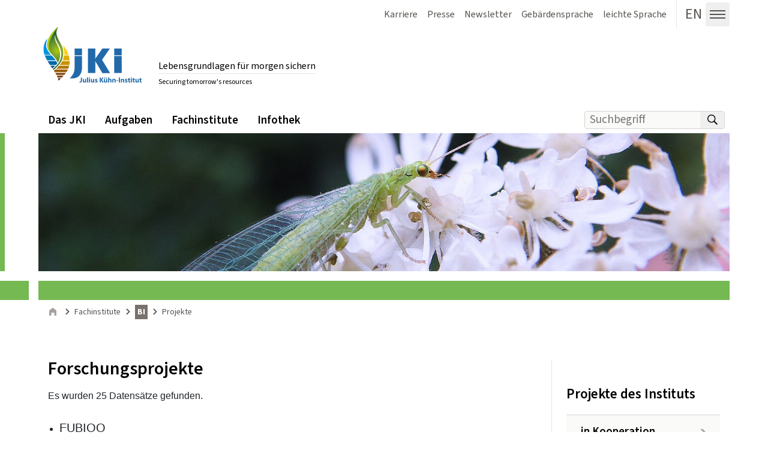

--- FILE ---
content_type: text/html; charset=utf-8
request_url: https://www.julius-kuehn.de/bi/projekte/
body_size: 13096
content:
<!DOCTYPE html>
<html dir=ltr lang=de class=no-js>
<head>

<meta charset="utf-8">
<!-- 
	TYPO3 / Web development - msg.group

	This website is powered by TYPO3 - inspiring people to share!
	TYPO3 is a free open source Content Management Framework initially created by Kasper Skaarhoj and licensed under GNU/GPL.
	TYPO3 is copyright 1998-2026 of Kasper Skaarhoj. Extensions are copyright of their respective owners.
	Information and contribution at https://typo3.org/
-->



<title>JKI: Projekte</title>
<meta name="generator" content="TYPO3 CMS">
<meta name="twitter:card" content="summary">


<link rel="stylesheet" href="/assets/app.1743337230.css" media="all">
<style>
/*<![CDATA[*/
<!-- 
/*additionalTSFEInlineStyle*/

.social-icons a {
    width: 55px!important;
}
				.msg-box {
					width: auto;
					background-color: yellow;
					padding: 0.25em;
					z-index: 10;
					border: 3px solid red;
					text-align: center;
				}
				.msg-box h1 {
					padding: 0.05em 0;
					margin: 0;
					font-size: 1.5em;
				}
				.msg-box p {
					padding: 0.25em 0;
					margin: 0;
				}
-->
/*]]>*/
</style>





<meta property="og:locale" content="de_DE">
<meta name="viewport" content="width=device-width, user-scalable=yes, initial-scale=1.0">
<link rel="canonical" href="https://www.julius-kuehn.de/bi/projekte/p"/>

<link rel="alternate" hreflang="de-DE" href="https://www.julius-kuehn.de/bi/projekte/p"/>
<link rel="alternate" hreflang="en-US" href="https://www.julius-kuehn.de/en/bi/projects/p"/>
<link rel="alternate" hreflang="x-default" href="https://www.julius-kuehn.de/bi/projekte/p"/>
</head>
<body id="top" class="website jki-style-water font-sans antialiased dark:bg-gray-900 dark:text-gray-100 jki-style-water jki-layout-default jki-uid-683 ">







<a href="#main-content" class="sr-only focus:not-sr-only">
	<div class="absolute z-50 top-0 left-0 px-12 py-4 bg-black text-white">
		Zum Inhalt springen
	</div>
</a>

<a href="#main-nav" class="sr-only focus:not-sr-only">
	<div class="absolute z-50 top-0 left-0 px-12 py-4 bg-black text-white">
		Zur Hauptnavigation springen
	</div>
</a>




<div class="jki-navbar js-jki-navbar">
	<div class="flex [ 2xl:container 2xl:mx-auto ]">
		<a href="/" class="ml-1 md:ml-10 lg:ml-16 p-1">
			<svg width="180" height="100" class="w-auto h-12 lg:h-10">
				<use xlink:href="#icon-base-logo"></use>

			</svg>
			<span class="sr-only">Gehe zur Startseite des Lebensgrundlagen für morgen sichern.</span>
		</a>
		<div class="flex-grow p-1 pl-2 pt-6 lg:pt-4 align-bottom select-none">
			<small class="text-xs hidden md:block  md:text-base print:hidden leading-none md:leading-none pl-2">
				Lebensgrundlagen für morgen sichern
			</small>
		</div>
		<div class="p-1 lg:p-0 md:pr-5 lg:pr-16">
			









		<a href="/suche" class="lg:my-1 h-12 lg:h-10 select-none rounded hover:bg-gray-100 focus:bg-gray-200 [ inline-block ]"  title="Suche öffnen">
		
	
		
	

	<span class="flex justify-center items-center h-12 w-12
		lg:w-10 lg:h-10 text-2xl leading-12 lg:leading-10 text-center [  ]
	">
			
					

<svg xmlns="http://www.w3.org/2000/svg" aria-hidden="true" role="img"
	 class="jki-svg-icon jki-svg-icon--size-default [ w-full ]">
	<use xlink:href="#icon-base-search"></use>


	
</svg>





					
						<span class="sr-only">Suche öffnen</span>
					
				
		</span>

	
	

		</a>
	


			









		<button type="button" class="lg:my-1 h-12 lg:h-10 select-none rounded hover:bg-gray-100 focus:bg-gray-200 [  ]" data-toggle=modal data-target=#jki-navigation-modal title="Menü ausklappen">
		
	
		
	

	<span class="flex justify-center items-center h-12 w-12
		lg:w-10 lg:h-10 text-2xl leading-12 lg:leading-10 text-center [  ]
	">
			
					

<svg xmlns="http://www.w3.org/2000/svg" aria-hidden="true" role="img"
	 class="jki-svg-icon jki-svg-icon--size-default [ w-full ]">
	<use xlink:href="#icon-base-hamburger"></use>


	
</svg>





					
						<span class="sr-only">Menü ausklappen</span>
					
				
		</span>

	
	

		</button>
	


		</div>
	</div>
</div>




<div class="jki-page 2xl:mx-auto bg-white" id="root">
	

<div>
	<header class="relative pt-1">
		<i class="hidden md:block absolute left-0 top-0 bottom-0 mt-8 mb-4 w-1.5 print:hidden" style="background: #FFFFFF"></i>

		<div class="relative p-2 flex pl-4 sm:pl-5 md:pl-12 lg:pl-16 md:mt-4 lg:mt-7">
	<a class="flex-shrink-0" href="/">
		<img alt="Julius Kühn-Institut (Logo)" src="/media/Logo_Blatt-bunt-JKI-dblau.svg" class="jki-logo" width="180" height="100">
		<span class="sr-only">Gehe zur Startseite des Lebensgrundlagen für morgen sichern.</span>
	</a>

	<div class="flex flex-col mt-3 ml-2 md:ml-5 md:mt-0 self-end select-none mr-20 md:mr-32">
		
			<small class="overflow-hidden text-xs md:text-base print:text-base leading-none md:leading-none md:my-2 md:mt-0 md:border-b md:pb-1 md:mb-2 border-gray-200">
				Lebensgrundlagen für morgen sichern
			</small>
		

		
			<small class="hidden print:block md:block leading-none text-xs">
				Securing tomorrow's resources
			</small>
		
	</div>
</div>


		<div class="flex md:px-5 lg:pr-16 items-stretch absolute top-0 right-0 text-gray-600 print:hidden">
			


	
		

<a href="https://wissen.julius-kuehn.de/karriere/"  target="_blank" class="[ hidden lg:flex ] p-1 hover:bg-gray-100 focus:bg-gray-100 select-none">
	

	
		<span class="py-2 px-1">Karriere</span>
	
</a>



	
		

<a href="/organisation/pressestelle"  class="[ hidden lg:flex ] p-1 hover:bg-gray-100 focus:bg-gray-100 select-none">
	

	
		<span class="py-2 px-1">Presse</span>
	
</a>



	
		

<a href="/newsletter-des-jki"  class="[ hidden lg:flex ] p-1 hover:bg-gray-100 focus:bg-gray-100 select-none">
	

	
		<span class="py-2 px-1">Newsletter</span>
	
</a>



	
		

<a href="/gebaerdensprache"  class="[ hidden lg:flex ] p-1 hover:bg-gray-100 focus:bg-gray-100 select-none">
	

	
		<span class="py-2 px-1">Gebärdensprache</span>
	
</a>



	
		

<a href="/leichte-sprache"  class="[ hidden lg:flex ] p-1 hover:bg-gray-100 focus:bg-gray-100 select-none">
	

	
		<span class="py-2 px-1">leichte Sprache</span>
	
</a>



	



	<div class="border-l place-self-stretch mx-2 hidden lg:block"></div><a href="/en/bi/projects/p" class="lg:my-1 h-12 lg:h-10 select-none rounded hover:bg-gray-100 focus:bg-gray-200 block" title="english website" lang="en"><span class="lg:my-1"><span class="flex justify-center items-center h-12 w-12 lg:w-10 lg:h-10 text-2xl leading-12 lg:leading-10 text-center"><span>EN</span></span></span></a>













		<a href="/suche" class="lg:my-1 h-12 lg:h-10 select-none rounded hover:bg-gray-100 focus:bg-gray-200 [ lg:hidden ]"  title="Suche öffnen">
		
	
		
	

	<span class="flex justify-center items-center h-12 w-12
		lg:w-10 lg:h-10 text-2xl leading-12 lg:leading-10 text-center [  ]
	">
			
					

<svg xmlns="http://www.w3.org/2000/svg" aria-hidden="true" role="img"
	 class="jki-svg-icon jki-svg-icon--size-default [ w-full ]">
	<use xlink:href="#icon-base-search"></use>


	
</svg>





					
						<span class="sr-only">Suche öffnen</span>
					
				
		</span>

	
	

		</a>
	












		<button type="button" class="lg:my-1 h-12 lg:h-10 select-none rounded hover:bg-gray-100 focus:bg-gray-200 [  ]" data-toggle=modal data-target=#jki-navigation-modal title="Menü ausklappen">
		
	
		
	

	<span class="flex justify-center items-center h-12 w-12
		lg:w-10 lg:h-10 text-2xl leading-12 lg:leading-10 text-center [  ]
	">
			
					

<svg xmlns="http://www.w3.org/2000/svg" aria-hidden="true" role="img"
	 class="jki-svg-icon jki-svg-icon--size-default [ w-full ]">
	<use xlink:href="#icon-base-hamburger"></use>


	
</svg>





					
						<span class="sr-only">Menü ausklappen</span>
					
				
		</span>

	
	

		</button>
	





		</div>

		<div class="[ relative z-20 ] mt-2 md:mt-5 lg:mt-7 text-base md:text-lg print:hidden">
			<div class="px-3 md:px-10 lg:px-16 [ flex ]">
				



<h1 class="sr-only">Navigation</h1>
<nav id="main-nav" class="flex-grow ">
	<h2 class="sr-only">Hauptmenü</h2>

	<ul class="flex">
		
			
	
	

	
		
	

	

	<li class="flex items-stretch group ">
		<span class="block js-jki-dropdown-nav-item relative">
			<a href="/organisation" class="jki-dropdown-nav-item">
				<span class="jki-dropdown-nav-item__label">Das JKI</span>
			</a>
		</span>

		
			<div class="
				js-jki-dropdown-nav-sub
				hidden group-hover:block absolute top-full left-0 right-0 md:mx-4
				lg:left-auto lg:right-auto lg:ml-0
				bg-gray-100 shadow-2xl px-4 py-2
			">
				
			
				





<ul class="flex flex-col md:flex-row py-5 gap-2 leading-tight">
	
		
	<li class="flex-1 flex-shrink-0 border-b pb-2 md:pb-0 md:pr-2 md:border-b-0 md:border-r last:border-0">
		
				<span class="block w-full select-none font-semibold px-3 mb-2">Wer wir sind</span>
			

		<ul class="">
			
				
	<li class="break-avoid">

		<a href="/organisation" class="flex md:flex-col lg:flex-row px-3 py-2 items-start group hover:bg-gray-200 focus:bg-gray-200">
			
			<span>Organisation</span>
		</a>

	</li>

			
				
	<li class="break-avoid">

		<a href="/standorte" class="flex md:flex-col lg:flex-row px-3 py-2 items-start group hover:bg-gray-200 focus:bg-gray-200">
			
			<span>Alle Standorte</span>
		</a>

	</li>

			
				
	<li class="break-avoid">

		<a href="/foerdervereine" class="flex md:flex-col lg:flex-row px-3 py-2 items-start group hover:bg-gray-200 focus:bg-gray-200">
			
			<span>Fördervereine</span>
		</a>

	</li>

			
				
	<li class="break-avoid">

		<a href="/das-jki/julius-kuehn" class="flex md:flex-col lg:flex-row px-3 py-2 items-start group hover:bg-gray-200 focus:bg-gray-200">
			
			<span>Wer war: Julius Kühn</span>
		</a>

	</li>

			
				
	<li class="break-avoid">

		<a href="/geschichte-des-julius-kuehn-instituts" class="flex md:flex-col lg:flex-row px-3 py-2 items-start group hover:bg-gray-200 focus:bg-gray-200">
			
			<span>Geschichte des Julius Kühn-Instituts</span>
		</a>

	</li>

			
		</ul>
	</li>

	
		
	<li class="flex-1 flex-shrink-0 border-b pb-2 md:pb-0 md:pr-2 md:border-b-0 md:border-r last:border-0">
		
				<span class="block w-full select-none font-semibold px-3 mb-2">Was wir tun</span>
			

		<ul class="">
			
				
	<li class="break-avoid">

		<a href="/mission-und-strategie" class="flex md:flex-col lg:flex-row px-3 py-2 items-start group hover:bg-gray-200 focus:bg-gray-200">
			
			<span>Forschungsstrategie</span>
		</a>

	</li>

			
				
	<li class="break-avoid">

		<a href="/stabsstellen" class="flex md:flex-col lg:flex-row px-3 py-2 items-start group hover:bg-gray-200 focus:bg-gray-200">
			
			<span>Stabsstellen und Kompetenznetze</span>
		</a>

	</li>

			
				
	<li class="break-avoid">

		<a href="/kooperationen-und-netzwerke" class="flex md:flex-col lg:flex-row px-3 py-2 items-start group hover:bg-gray-200 focus:bg-gray-200">
			
			<span>Kooperationen und Netzwerke</span>
		</a>

	</li>

			
				
	<li class="break-avoid">

		<a href="/vf" class="flex md:flex-col lg:flex-row px-3 py-2 items-start group hover:bg-gray-200 focus:bg-gray-200">
			
			<span>Versuchsfelder und Gewächshäuser</span>
		</a>

	</li>

			
				
	<li class="break-avoid">

		<a href="/infothek/forschungsnachwuchs-foerdern-1" class="flex md:flex-col lg:flex-row px-3 py-2 items-start group hover:bg-gray-200 focus:bg-gray-200">
			
			<span>Forschungsnachwuchs fördern</span>
		</a>

	</li>

			
				
	<li class="break-avoid">

		<a href="https://wissen.julius-kuehn.de/karriere/" class="flex md:flex-col lg:flex-row px-3 py-2 items-start group hover:bg-gray-200 focus:bg-gray-200">
			
			<span>Karriere</span>
		</a>

	</li>

			
		</ul>
	</li>

	
</ul>



			

			

			
		
			</div>
		
	</li>




		
			
	
	

	
		
	

	

	<li class="flex items-stretch group ">
		<span class="block js-jki-dropdown-nav-item relative">
			<a href="/aufgaben" class="jki-dropdown-nav-item">
				<span class="jki-dropdown-nav-item__label">Aufgaben</span>
			</a>
		</span>

		
			<div class="
				js-jki-dropdown-nav-sub
				hidden group-hover:block absolute top-full left-0 right-0 md:mx-4
				lg:left-auto lg:right-auto lg:ml-0
				bg-gray-100 shadow-2xl px-4 py-2
			">
				
			
				





<ul class="flex flex-col md:flex-row py-5 gap-2 leading-tight">
	
		
	<li class="flex-1 flex-shrink-0 border-b pb-2 md:pb-0 md:pr-2 md:border-b-0 md:border-r last:border-0">
		
				<span class="block w-full select-none font-semibold px-3 mb-2">Forschungsschwerpunkte</span>
			

		<ul class="">
			
				
	<li class="break-avoid">

		<a href="/kulturartenvielfalt-genetische-ressourcen-biodiversitaet" class="flex md:flex-col lg:flex-row px-3 py-2 items-start group hover:bg-gray-200 focus:bg-gray-200">
			
			<span>Kulturartenvielfalt, genetische Ressourcen, Biodiversität</span>
		</a>

	</li>

			
				
	<li class="break-avoid">

		<a href="/pflanzliche-rohstoffe" class="flex md:flex-col lg:flex-row px-3 py-2 items-start group hover:bg-gray-200 focus:bg-gray-200">
			
			<span>Pflanzliche Rohstoffe</span>
		</a>

	</li>

			
				
	<li class="break-avoid">

		<a href="/gesunde-kulturpflanze" class="flex md:flex-col lg:flex-row px-3 py-2 items-start group hover:bg-gray-200 focus:bg-gray-200">
			
			<span>Gesunde Kulturpflanze</span>
		</a>

	</li>

			
				
	<li class="break-avoid">

		<a href="/klimaanpassungsstrategien" class="flex md:flex-col lg:flex-row px-3 py-2 items-start group hover:bg-gray-200 focus:bg-gray-200">
			
			<span>Klimaanpassungsstrategien</span>
		</a>

	</li>

			
				
	<li class="break-avoid">

		<a href="/ressourcenschonende-anbausysteme" class="flex md:flex-col lg:flex-row px-3 py-2 items-start group hover:bg-gray-200 focus:bg-gray-200">
			
			<span>Ressourcenschonende Anbausysteme</span>
		</a>

	</li>

			
		</ul>
	</li>

	
		
	<li class="flex-1 flex-shrink-0 border-b pb-2 md:pb-0 md:pr-2 md:border-b-0 md:border-r last:border-0">
		
				<span class="block w-full select-none font-semibold px-3 mb-2">Behördliche Aufgaben</span>
			

		<ul class="">
			
				
	<li class="break-avoid">

		<a href="/psm-und-wirkstoffe-bewerten" class="flex md:flex-col lg:flex-row px-3 py-2 items-start group hover:bg-gray-200 focus:bg-gray-200">
			
			<span>Pflanzenschutzmittel- und Wirkstoffe bewerten</span>
		</a>

	</li>

			
				
	<li class="break-avoid">

		<a href="/pflanzengesundheit" class="flex md:flex-col lg:flex-row px-3 py-2 items-start group hover:bg-gray-200 focus:bg-gray-200">
			
			<span>Pflanzengesundheit</span>
		</a>

	</li>

			
				
	<li class="break-avoid">

		<a href="/nrl-jki" class="flex md:flex-col lg:flex-row px-3 py-2 items-start group hover:bg-gray-200 focus:bg-gray-200">
			
			<span>Nationales Referenzlabor</span>
		</a>

	</li>

			
				
	<li class="break-avoid">

		<a href="/pruefen-von-psm-technik" class="flex md:flex-col lg:flex-row px-3 py-2 items-start group hover:bg-gray-200 focus:bg-gray-200">
			
			<span>Prüfen von Pflanzenschutztechnik</span>
		</a>

	</li>

			
				
	<li class="break-avoid">

		<a href="/risikobewertung-gvo" class="flex md:flex-col lg:flex-row px-3 py-2 items-start group hover:bg-gray-200 focus:bg-gray-200">
			
			<span>Risikobewertung gentechnisch veränderter Organismen</span>
		</a>

	</li>

			
				
	<li class="break-avoid">

		<a href="/resistenzpruefung-fuer-bsa" class="flex md:flex-col lg:flex-row px-3 py-2 items-start group hover:bg-gray-200 focus:bg-gray-200">
			
			<span>Resistenzprüfung für das Bundessortenamt</span>
		</a>

	</li>

			
		</ul>
	</li>

	
		
	<li class="flex-1 flex-shrink-0 border-b pb-2 md:pb-0 md:pr-2 md:border-b-0 md:border-r last:border-0">
		
				<span class="block w-full select-none font-semibold px-3 mb-2">Stabsstellen</span>
			

		<ul class="">
			
				
	<li class="break-avoid">

		<a href="/stabsstelle-ackerbau" class="flex md:flex-col lg:flex-row px-3 py-2 items-start group hover:bg-gray-200 focus:bg-gray-200">
			
			<span>Stabsstelle Ackerbau</span>
		</a>

	</li>

			
				
	<li class="break-avoid">

		<a href="/stabsstelle-gruenland" class="flex md:flex-col lg:flex-row px-3 py-2 items-start group hover:bg-gray-200 focus:bg-gray-200">
			
			<span>Stabsstelle Grünland</span>
		</a>

	</li>

			
				
	<li class="break-avoid">

		<a href="/stabsstelle-klima" class="flex md:flex-col lg:flex-row px-3 py-2 items-start group hover:bg-gray-200 focus:bg-gray-200">
			
			<span>Stabsstelle Klima</span>
		</a>

	</li>

			
				
	<li class="break-avoid">

		<a href="/stabsstelle-oekolandbau" class="flex md:flex-col lg:flex-row px-3 py-2 items-start group hover:bg-gray-200 focus:bg-gray-200">
			
			<span>Stabsstelle ökologischer Landbau</span>
		</a>

	</li>

			
		</ul>
	</li>

	
		
	<li class="flex-1 flex-shrink-0 border-b pb-2 md:pb-0 md:pr-2 md:border-b-0 md:border-r last:border-0">
		
				<span class="block w-full select-none font-semibold px-3 mb-2">weitere Leistungen</span>
			

		<ul class="">
			
				
	<li class="break-avoid">

		<a href="http://bienenuntersuchung.julius-kuehn.de" class="flex md:flex-col lg:flex-row px-3 py-2 items-start group hover:bg-gray-200 focus:bg-gray-200">
			
			<span>UBieV - Untersuchungsstelle für Bienenvergiftungen</span>
		</a>

	</li>

			
				
	<li class="break-avoid">

		<a href="/kleinstrukturen" class="flex md:flex-col lg:flex-row px-3 py-2 items-start group hover:bg-gray-200 focus:bg-gray-200">
			
			<span>Verzeichnis Kleinstrukturen der Agrarlandschaft</span>
		</a>

	</li>

			
				
	<li class="break-avoid">

		<a href="/pflanzmaterialabgabe" class="flex md:flex-col lg:flex-row px-3 py-2 items-start group hover:bg-gray-200 focus:bg-gray-200">
			
			<span>Pflanzmaterialabgabe</span>
		</a>

	</li>

			
		</ul>
	</li>

	
</ul>



			

			

			
		
			</div>
		
	</li>




		
			
	
	

	
		
	

	

	<li class="flex items-stretch group ">
		<span class="block js-jki-dropdown-nav-item relative">
			<a href="/fachinstitute" class="jki-dropdown-nav-item">
				<span class="jki-dropdown-nav-item__label">Fachinstitute</span>
			</a>
		</span>

		
			<div class="
				js-jki-dropdown-nav-sub
				hidden group-hover:block absolute top-full left-0 right-0 md:mx-4
				
				bg-gray-100 shadow-2xl px-4 py-2
			">
				
			

			

			
				
				





<ul class="flex flex-col md:flex-row py-5 gap-2 leading-tight">
	
		
	<li class="flex-1 flex-shrink-0 border-b pb-2 md:pb-0 md:pr-2 md:border-b-0 md:border-r last:border-0">
		
				<span class="block w-full select-none font-semibold px-3 mb-2">Pflanzengenetische Vielfalt, Züchtungsforschung</span>
			

		<ul class="">
			
				
	<li class="break-avoid">

		<a href="/zg" class="flex md:flex-col lg:flex-row px-3 py-2 items-start group hover:bg-gray-200 focus:bg-gray-200">
			
				<span class="flex-shrink-0 w-10 bg-water-800 text-white font-bold text-center md:mb-1 lg:mb-0 mr-2 text-md leading-none" style="padding: 3px 0 1px 0; background-color: #234b96">
					ZG
				</span>
			
			<span>Züchtungsforschung an gartenbaulichen Kulturen</span>
		</a>

	</li>

			
				
	<li class="break-avoid">

		<a href="/zl" class="flex md:flex-col lg:flex-row px-3 py-2 items-start group hover:bg-gray-200 focus:bg-gray-200">
			
				<span class="flex-shrink-0 w-10 bg-water-800 text-white font-bold text-center md:mb-1 lg:mb-0 mr-2 text-md leading-none" style="padding: 3px 0 1px 0; background-color: #234b96">
					ZL
				</span>
			
			<span>Züchtungsforschung an landwirtschaftlichen Kulturen</span>
		</a>

	</li>

			
				
	<li class="break-avoid">

		<a href="/zo" class="flex md:flex-col lg:flex-row px-3 py-2 items-start group hover:bg-gray-200 focus:bg-gray-200">
			
				<span class="flex-shrink-0 w-10 bg-water-800 text-white font-bold text-center md:mb-1 lg:mb-0 mr-2 text-md leading-none" style="padding: 3px 0 1px 0; background-color: #234b96">
					ZO
				</span>
			
			<span>Züchtungsforschung an Obst</span>
		</a>

	</li>

			
				
	<li class="break-avoid">

		<a href="/zr" class="flex md:flex-col lg:flex-row px-3 py-2 items-start group hover:bg-gray-200 focus:bg-gray-200">
			
				<span class="flex-shrink-0 w-10 bg-water-800 text-white font-bold text-center md:mb-1 lg:mb-0 mr-2 text-md leading-none" style="padding: 3px 0 1px 0; background-color: #234b96">
					ZR
				</span>
			
			<span>Rebenzüchtung</span>
		</a>

	</li>

			
				
	<li class="break-avoid">

		<a href="/rs" class="flex md:flex-col lg:flex-row px-3 py-2 items-start group hover:bg-gray-200 focus:bg-gray-200">
			
				<span class="flex-shrink-0 w-10 bg-water-800 text-white font-bold text-center md:mb-1 lg:mb-0 mr-2 text-md leading-none" style="padding: 3px 0 1px 0; background-color: #234b96">
					RS
				</span>
			
			<span>Resistenzforschung und Stresstoleranz</span>
		</a>

	</li>

			
				
	<li class="break-avoid">

		<a href="/sb" class="flex md:flex-col lg:flex-row px-3 py-2 items-start group hover:bg-gray-200 focus:bg-gray-200">
			
				<span class="flex-shrink-0 w-10 bg-water-800 text-white font-bold text-center md:mb-1 lg:mb-0 mr-2 text-md leading-none" style="padding: 3px 0 1px 0; background-color: #234b96">
					SB
				</span>
			
			<span>die Sicherheit biotechnologischer Verfahren bei Pflanzen</span>
		</a>

	</li>

			
		</ul>
	</li>

	
		
	<li class="flex-1 flex-shrink-0 border-b pb-2 md:pb-0 md:pr-2 md:border-b-0 md:border-r last:border-0">
		
				<span class="block w-full select-none font-semibold px-3 mb-2">Schutz der Kulturpflanzen</span>
			

		<ul class="">
			
				
	<li class="break-avoid">

		<a href="/a" class="flex md:flex-col lg:flex-row px-3 py-2 items-start group hover:bg-gray-200 focus:bg-gray-200">
			
				<span class="flex-shrink-0 w-10 bg-water-800 text-white font-bold text-center md:mb-1 lg:mb-0 mr-2 text-md leading-none" style="padding: 3px 0 1px 0; background-color: #234b96">
					A
				</span>
			
			<span>Pflanzenschutz in Ackerbau und Grünland</span>
		</a>

	</li>

			
				
	<li class="break-avoid">

		<a href="/g" class="flex md:flex-col lg:flex-row px-3 py-2 items-start group hover:bg-gray-200 focus:bg-gray-200">
			
				<span class="flex-shrink-0 w-10 bg-water-800 text-white font-bold text-center md:mb-1 lg:mb-0 mr-2 text-md leading-none" style="padding: 3px 0 1px 0; background-color: #234b96">
					G
				</span>
			
			<span>Pflanzenschutz in Gartenbau und urbanem Grün</span>
		</a>

	</li>

			
				
	<li class="break-avoid">

		<a href="/ow" class="flex md:flex-col lg:flex-row px-3 py-2 items-start group hover:bg-gray-200 focus:bg-gray-200">
			
				<span class="flex-shrink-0 w-10 bg-water-800 text-white font-bold text-center md:mb-1 lg:mb-0 mr-2 text-md leading-none" style="padding: 3px 0 1px 0; background-color: #234b96">
					OW
				</span>
			
			<span>Pflanzenschutz in Obst- und Weinbau</span>
		</a>

	</li>

			
				
	<li class="break-avoid">

		<a href="/ep" class="flex md:flex-col lg:flex-row px-3 py-2 items-start group hover:bg-gray-200 focus:bg-gray-200">
			
				<span class="flex-shrink-0 w-10 bg-water-800 text-white font-bold text-center md:mb-1 lg:mb-0 mr-2 text-md leading-none" style="padding: 3px 0 1px 0; background-color: #234b96">
					EP
				</span>
			
			<span>Epidemiologie und Pathogendiagnostik</span>
		</a>

	</li>

			
				
	<li class="break-avoid">

		<a href="/bi" class="flex md:flex-col lg:flex-row px-3 py-2 items-start group hover:bg-gray-200 focus:bg-gray-200">
			
				<span class="flex-shrink-0 w-10 bg-water-800 text-white font-bold text-center md:mb-1 lg:mb-0 mr-2 text-md leading-none" style="padding: 3px 0 1px 0; background-color: #234b96">
					BI
				</span>
			
			<span>Biologischen Pflanzenschutz</span>
		</a>

	</li>

			
				
	<li class="break-avoid">

		<a href="/ag" class="flex md:flex-col lg:flex-row px-3 py-2 items-start group hover:bg-gray-200 focus:bg-gray-200">
			
				<span class="flex-shrink-0 w-10 bg-water-800 text-white font-bold text-center md:mb-1 lg:mb-0 mr-2 text-md leading-none" style="padding: 3px 0 1px 0; background-color: #234b96">
					AG
				</span>
			
			<span>Nationale und Internationale Angelegenheiten der Pflanzengesundheit</span>
		</a>

	</li>

			
		</ul>
	</li>

	
		
	<li class="flex-1 flex-shrink-0 border-b pb-2 md:pb-0 md:pr-2 md:border-b-0 md:border-r last:border-0">
		
				<span class="block w-full select-none font-semibold px-3 mb-2">Agrarökosysteme</span>
			

		<ul class="">
			
				
	<li class="break-avoid">

		<a href="/bs" class="flex md:flex-col lg:flex-row px-3 py-2 items-start group hover:bg-gray-200 focus:bg-gray-200">
			
				<span class="flex-shrink-0 w-10 bg-water-800 text-white font-bold text-center md:mb-1 lg:mb-0 mr-2 text-md leading-none" style="padding: 3px 0 1px 0; background-color: #234b96">
					BS
				</span>
			
			<span>Bienenschutz</span>
		</a>

	</li>

			
				
	<li class="break-avoid">

		<a href="/at" class="flex md:flex-col lg:flex-row px-3 py-2 items-start group hover:bg-gray-200 focus:bg-gray-200">
			
				<span class="flex-shrink-0 w-10 bg-water-800 text-white font-bold text-center md:mb-1 lg:mb-0 mr-2 text-md leading-none" style="padding: 3px 0 1px 0; background-color: #234b96">
					AT
				</span>
			
			<span>Anwendungstechnik im Pflanzenschutz</span>
		</a>

	</li>

			
				
	<li class="break-avoid">

		<a href="/oepv" class="flex md:flex-col lg:flex-row px-3 py-2 items-start group hover:bg-gray-200 focus:bg-gray-200">
			
				<span class="flex-shrink-0 w-10 bg-water-800 text-white font-bold text-center md:mb-1 lg:mb-0 mr-2 text-md leading-none" style="padding: 3px 0 1px 0; background-color: #234b96">
					ÖPV
				</span>
			
			<span>ökologische Chemie, Pflanzenanalytik und Vorratsschutz</span>
		</a>

	</li>

			
				
	<li class="break-avoid">

		<a href="/pb" class="flex md:flex-col lg:flex-row px-3 py-2 items-start group hover:bg-gray-200 focus:bg-gray-200">
			
				<span class="flex-shrink-0 w-10 bg-water-800 text-white font-bold text-center md:mb-1 lg:mb-0 mr-2 text-md leading-none" style="padding: 3px 0 1px 0; background-color: #234b96">
					PB
				</span>
			
			<span>Pflanzenbau und Bodenkunde</span>
		</a>

	</li>

			
				
	<li class="break-avoid">

		<a href="/sf" class="flex md:flex-col lg:flex-row px-3 py-2 items-start group hover:bg-gray-200 focus:bg-gray-200">
			
				<span class="flex-shrink-0 w-10 bg-water-800 text-white font-bold text-center md:mb-1 lg:mb-0 mr-2 text-md leading-none" style="padding: 3px 0 1px 0; background-color: #234b96">
					SF
				</span>
			
			<span>Strategien und Folgenabschätzung</span>
		</a>

	</li>

			
				
	<li class="break-avoid">

		<a href="/ws" class="flex md:flex-col lg:flex-row px-3 py-2 items-start group hover:bg-gray-200 focus:bg-gray-200">
			
				<span class="flex-shrink-0 w-10 bg-water-800 text-white font-bold text-center md:mb-1 lg:mb-0 mr-2 text-md leading-none" style="padding: 3px 0 1px 0; background-color: #234b96">
					WS
				</span>
			
			<span>Waldschutz</span>
		</a>

	</li>

			
		</ul>
	</li>

	
</ul>



			
		
			</div>
		
	</li>




		
			
	
	

	
		
	

	

	<li class="flex items-stretch group ">
		<span class="block js-jki-dropdown-nav-item relative">
			<a href="/infothek" class="jki-dropdown-nav-item">
				<span class="jki-dropdown-nav-item__label">Infothek</span>
			</a>
		</span>

		
			<div class="
				js-jki-dropdown-nav-sub
				hidden group-hover:block absolute top-full left-0 right-0 md:mx-4
				lg:left-auto lg:right-auto lg:ml-0
				bg-gray-100 shadow-2xl px-4 py-2
			">
				
			
				





<ul class="flex flex-col md:flex-row py-5 gap-2 leading-tight">
	
		
	<li class="flex-1 flex-shrink-0 border-b pb-2 md:pb-0 md:pr-2 md:border-b-0 md:border-r last:border-0">
		
				<a href="/infothek/kuehn-konkret" class="block w-full select-none font-semibold py-2 px-3 mb-2 focus:bg-gray-200 hover:bg-gray-200">
					Kühn Konkret
				</a>
			

		<ul class="">
			
				
	<li class="break-avoid">

		<a href="/infothek/kuehn-konkret/schilf-glasfluegelzikade" class="flex md:flex-col lg:flex-row px-3 py-2 items-start group hover:bg-gray-200 focus:bg-gray-200">
			
			<span>Schilf-Glasflügelzikade</span>
		</a>

	</li>

			
				
	<li class="break-avoid">

		<a href="/infothek/kuehn-konkret/wasser-agrarlandschaft" class="flex md:flex-col lg:flex-row px-3 py-2 items-start group hover:bg-gray-200 focus:bg-gray-200">
			
			<span>Wasser Agrarlandschaft</span>
		</a>

	</li>

			
		</ul>
	</li>

	
		
	<li class="flex-1 flex-shrink-0 border-b pb-2 md:pb-0 md:pr-2 md:border-b-0 md:border-r last:border-0">
		
				<span class="block w-full select-none font-semibold px-3 mb-2">Infothek</span>
			

		<ul class="">
			
				
	<li class="break-avoid">

		<a href="/infothek/forschungsnachwuchs-foerdern" class="flex md:flex-col lg:flex-row px-3 py-2 items-start group hover:bg-gray-200 focus:bg-gray-200">
			
			<span>Forschungsnachwuchs fördern</span>
		</a>

	</li>

			
				
	<li class="break-avoid">

		<a href="/aktuelles" class="flex md:flex-col lg:flex-row px-3 py-2 items-start group hover:bg-gray-200 focus:bg-gray-200">
			
			<span>Aktuelles</span>
		</a>

	</li>

			
				
	<li class="break-avoid">

		<a href="/newsletter-des-jki" class="flex md:flex-col lg:flex-row px-3 py-2 items-start group hover:bg-gray-200 focus:bg-gray-200">
			
			<span>Newsletter des JKI</span>
		</a>

	</li>

			
				
	<li class="break-avoid">

		<a href="/pressemitteilungen" class="flex md:flex-col lg:flex-row px-3 py-2 items-start group hover:bg-gray-200 focus:bg-gray-200">
			
			<span>Pressemitteilungen</span>
		</a>

	</li>

			
				
	<li class="break-avoid">

		<a href="/veranstaltungen" class="flex md:flex-col lg:flex-row px-3 py-2 items-start group hover:bg-gray-200 focus:bg-gray-200">
			
			<span>Veranstaltungen</span>
		</a>

	</li>

			
				
	<li class="break-avoid">

		<a href="/publikationen-und-publikationsreihen" class="flex md:flex-col lg:flex-row px-3 py-2 items-start group hover:bg-gray-200 focus:bg-gray-200">
			
			<span>Publikationen und Publikationsreihen</span>
		</a>

	</li>

			
				
	<li class="break-avoid">

		<a href="/wissensportale" class="flex md:flex-col lg:flex-row px-3 py-2 items-start group hover:bg-gray-200 focus:bg-gray-200">
			
			<span>Wissensportale</span>
		</a>

	</li>

			
				
	<li class="break-avoid">

		<a href="/faltblaetter-und-broschueren" class="flex md:flex-col lg:flex-row px-3 py-2 items-start group hover:bg-gray-200 focus:bg-gray-200">
			
			<span>Faltblätter und Broschüren</span>
		</a>

	</li>

			
				
	<li class="break-avoid">

		<a href="/bekanntmachungen" class="flex md:flex-col lg:flex-row px-3 py-2 items-start group hover:bg-gray-200 focus:bg-gray-200">
			
			<span>Bekanntmachungen</span>
		</a>

	</li>

			
		</ul>
	</li>

	
</ul>



			

			

			
		
			</div>
		
	</li>




		
	</ul>
</nav>




				<div class="hidden lg:block place-self-center mr-2">
					


	




	<form method="get" class="flex border border-gray-300 bg-gray-50 rounded" id="tx-solr-search-form-pi-results__box" action="/suche" data-suggest="/suche?type=7384" data-suggest-header="Top Results" accept-charset="utf-8">
		<input type="hidden" name="L" value="0" />
		<input type="hidden" name="id" value="235" />
		<label for="jki-search-input" class="sr-only">Suchbegriff(e) eingeben</label>
		<input type="text"  id="jki-search-input" class="tx-solr-q js-solr-q tx-solr-suggest form-control w-48 px-2 bg-gray-50 focus:bg-white rounded"  name="tx_solr[q]" value="" autocomplete="off" placeholder="Suchbegriff"  />
			<button>
				

<svg xmlns="http://www.w3.org/2000/svg" aria-hidden="true" role="img"
	 class="jki-svg-icon jki-svg-icon--size-default [ -my-2 ]">
	<use xlink:href="#icon-base-search-small"></use>


	
</svg>





				<span class="sr-only">suchen</span>
			</button>
	</form>









				</div>
			</div>
		</div>
	</header>
</div>



	



		
		

		<div class="relative overflow-hidden min-h-24 md:mr-16 print:hidden" style="height: min(300px, 18vw)">
			<div class="hidden md:block absolute top-0 left-0 bottom-0 w-2" style="background: #75B952"></div>

			<div class="absolute top-0 left-0 bottom-0 right-0 md:ml-16" style="background: #75B952; color: #4f883a;">
				
						<picture class="hero-image">
							<source srcset="/media/_processed_/6/6/csm_BI_START_FlorfliegeAdult_a991671176.jpg" media="(max-width: 750px)" />
								<img class="absolute inset-0 object-cover object-center h-full w-full" title="Adulte Florfliege auf Blüte. (© Herz/JKI)" src="/media/_processed_/6/6/csm_BI_START_FlorfliegeAdult_1320573f23.jpg" width="1382" height="300" loading="lazy" alt="" />

								<!-- 
									<div class="hero-image__description absolute bottom-0 left-0 my-2 mx-2 lg:my-4 lg:mx-4  text-white font-medium leading-none select-none opacity-80 filter drop-shadow-lg">
										<span class="block" style="font-size: min(4rem, 7vw);">Adulte Florfliege auf Blüte.</span>
										<span class="block" style="font-size: min(2rem, 5vw);">Adulte Florfliege auf Blüte.</span>
									</div>
								 -->
						</picture>
					
			</div>
		</div>



<div class="mt-1 md:mt-4 h-2 md:block relative overflow-hidden md:mr-16 md:h-8 ">
	<div class="absolute top-0 left-0 bottom-0 w-12" style="background: #75B952"></div>
	<div class="absolute top-0 left-0 bottom-0 right-0 md:ml-16" style="background: #75B952; color: #75B952;"> 
	</div>
</div>





	<div class="relative">
		<div class="hidden md:block absolute top-0 left-0 w-1.5" style="margin-top: 10px; height: 64px; background: "></div>
<div class="hidden md:block absolute top-0 left-0 w-1.5" style="margin-top: 89px; height: 48px; background: "></div>
<div class="hidden md:block absolute top-0 left-0 w-1.5" style="margin-top: 152px; height: 44px; background: "></div>
<div class="hidden md:block absolute top-0 left-0 w-1.5" style="margin-top: 211px; height: 35px; background: "></div>
<div class="hidden md:block absolute top-0 left-0 w-1.5" style="margin-top: 261px; height: 30px; background: "></div>
<div class="hidden md:block absolute top-0 left-0 w-1.5" style="margin-top: 306px; height: 30px; background: "></div>


		
			<nav class="px-5 md:px-14 lg:px-20 py-1 md:py-2 overflow-x-auto bg-gray-50 md:bg-white mb-5 md:mb-10 print:bg-transparent">
				<h2 class="sr-only">Seitenpfad</h2>
				



	<ol class="flex gap-1 whitespace-nowrap text-gray-600 text-sm print:hidden">
		

			
				<li class="flex items-center" >
				
						<a href="/" title="Start">
							
									

<svg xmlns="http://www.w3.org/2000/svg" aria-hidden="true" role="img"
	 class="jki-svg-icon jki-svg-icon--size-default [ -ml-1 w-6 h-6 text-gray-400 ]">
	<use xlink:href="#icon-base-home-small"></use>


	
</svg>


	<span class="sr-only">Start</span>




								
						</a>
						

<svg xmlns="http://www.w3.org/2000/svg" aria-hidden="true" role="img"
	 class="jki-svg-icon jki-svg-icon--size-default [ w-6 h-6 ]">
	<use xlink:href="#icon-base-arrow-medium"></use>


	
</svg>





					

			

		

			
				<li class="flex items-center" >
				
						<a href="/fachinstitute" title="Fachinstitute">
							
									

	
			<span>Fachinstitute</span>
		



								
						</a>
						

<svg xmlns="http://www.w3.org/2000/svg" aria-hidden="true" role="img"
	 class="jki-svg-icon jki-svg-icon--size-default [ w-6 h-6 ]">
	<use xlink:href="#icon-base-arrow-medium"></use>


	
</svg>





					

			

		

			

		

			
				<li class="flex items-center" >
				
						<a href="/bi" title="Biologischen Pflanzenschutz">
							
									

	
				<span class="flex-shrink-0 bg-gray-500 text-white font-bold text-center md:mb-1 lg:mb-0 px-1 py-0.5 text-md leading-none">
					BI
				</span>
		



								
						</a>
						

<svg xmlns="http://www.w3.org/2000/svg" aria-hidden="true" role="img"
	 class="jki-svg-icon jki-svg-icon--size-default [ w-6 h-6 ]">
	<use xlink:href="#icon-base-arrow-medium"></use>


	
</svg>





					

			

		

			
				<li class="flex items-center" aria-current="page">
				
						<a href="/bi/projekte" title="Projekte">
							

	
			<span>Projekte</span>
		



						</a>
					

			

		
	</ol>









			</nav>
		

		<div class="jki-content relative px-5 md:px-14 lg:px-20 md:py-2 lg:py-5">

			<main id="main-content" class="jki-content__inner flex flex-wrap lg:text-lg">

				
				
					<div class="main-content__margin w-full mb-8 md:hidden">
						


		

		

		

		

		<div id="c9913" class="frame frame-default frame-type-menu_pages  frame-layout-0">
			
			
				



			
			
				
					

	

        

        <header class="">
			


	
			<h2  >
				Projekte des Instituts
			</h2>
		



			



		</header>
	



				
			
			

	

		
				

				<ul class="border-gray-300 ">
					
						<li class="px-6 py-2 border-t border-b -mt-px border-gray-300 bg-gray-50 hover:bg-gray-100 flex items-center">

							
									
									
									
								

							

	<a href="/bi/projekte/in-kooperation" title="in Kooperation" target="" class="flex-1">
		<div>
			<span class="font-semibold">
				in Kooperation
			</span>
			
		</div>
	</a>
	<div class="flex-none w-6">
		<svg xmlns="http://www.w3.org/2000/svg" aria-hidden="true" role="img"
			 class="jki-svg-icon jki-svg-icon--size-default text-gray-400">
			<use xlink:href="#icon-base-arrow-small"></use>

		</svg>
	</div>



						</li>
					
				</ul>

			

	



			
				



			
			
				



			
		</div>

	



					</div>
				

				<!--TYPO3SEARCH_begin-->

				<div class="main-content__main w-full md:pr-6 md:w-9/12 md:border-r print:w-full">
					


		

		

		

		

		<div id="c6628" class="frame frame-default frame-type-text  frame-layout-0">
			
			
				



			
			
				
					

	

        

        <header class="">
			


	
			<h1 class="mb-5 ">
				<span class="sr-only">Inhalt:</span>
				Forschungsprojekte
			</h1>
		



			



		</header>
	



				
			
			

    



			
				



			
			
				



			
		</div>

	





		

		

		

		

		<div id="c6630" class="frame frame-default frame-type-html  frame-layout-0">
			
			
				



			
			
				
			
			

	
			<iframe style="border: 0px none;" src="/ex_anwendung/FoPro/index.php?shorthand=BI&lang=de" frameborder="0" 
allowfullscreen=""  name="iFrame" title="Forschungsprojekte"></iframe>
		



			
				



			
			
				



			
		</div>

	



				</div>

				<div class="main-content__margin w-full md:pl-6 md:w-3/12 print:hidden">
					
						<div class="hidden md:block md:pt-0.5 md:pb-8">
							


		

		

		

		

		<div id="c9913" class="frame frame-default frame-type-menu_pages  frame-layout-0">
			
			
				



			
			
				
					

	

        

        <header class="">
			


	
			<h2  >
				Projekte des Instituts
			</h2>
		



			



		</header>
	



				
			
			

	

		
				

				<ul class="border-gray-300 ">
					
						<li class="px-6 py-2 border-t border-b -mt-px border-gray-300 bg-gray-50 hover:bg-gray-100 flex items-center">

							
									
									
									
								

							

	<a href="/bi/projekte/in-kooperation" title="in Kooperation" target="" class="flex-1">
		<div>
			<span class="font-semibold">
				in Kooperation
			</span>
			
		</div>
	</a>
	<div class="flex-none w-6">
		<svg xmlns="http://www.w3.org/2000/svg" aria-hidden="true" role="img"
			 class="jki-svg-icon jki-svg-icon--size-default text-gray-400">
			<use xlink:href="#icon-base-arrow-small"></use>

		</svg>
	</div>



						</li>
					
				</ul>

			

	



			
				



			
			
				



			
		</div>

	



						</div>
					

					

				</div>

				<!--TYPO3SEARCH_end-->

			</main>

		</div>
	</div>

	<footer class="bg-gray-50 mt-20 p-10 px-5 md:px-14 lg:px-20 lg:pb-24 flex flex-col md:flex-row gap-5 lg:gap-10 print:hidden">
	<h1 class="sr-only">Seitenfuß</h1>

	<a style="max-height: 60px; max-width: 60px; min-height: 40px; min-width: 40px; background: #555 no-repeat 50% 50%;"
	   class="scroll-to-top-button w-11 md:w-20 md:h-20 h-11 md:bottom-20 bottom-11 rounded-full fixed hidden right-6 md:right-11 2xl:right-28 shadow-xl"
	   href="#top"
	   title="Seite nach oben scrollen.">
		

<svg xmlns="http://www.w3.org/2000/svg" aria-hidden="true" role="img"
	 class="jki-svg-icon jki-svg-icon--size-default [ w-full h-full text-white transform -rotate-90  ]">
	<use xlink:href="#icon-base-arrow-a"></use>


	
</svg>





		<span class="sr-only">
			Seite nach oben scrollen.
		</span>
	</a>

	


		

		

		

		

		<div id="c10720" class="frame frame-default frame-type-html  frame-layout-0">
			
			
				



			
			
				
			
			

	
			<div class="flex-1">
    <h2 class="jki-heading--section">Kontakt</h2>

    <div class="vcard">
        <div class="header mb-4">
				<span class="font-semibold org fn ">
					<span class="text-lg lg:text-2xl">Julius Kühn-Institut (JKI)</span><br>
					<span class="role">Bundesforschungsinstitut für Kulturpflanzen</span>
				</span>
        </div>
        <div class="adr mb-4"><p>
            <span class="street-address block">Erwin-Baur-Str. 27</span>
            <span class="postal-code">06484</span>
            <span class="locality">Quedlinburg</span>
            <span class="country-name block">Deutschland</span></p>
        </div>
        <div class="adr">
            <p>
                Fon: <span class="tel"><span class="hidden">+ 49 (</span>0<span class="hidden">) </span>3946 47-0</span><br>
                Fax: <span class="note"><span class="hidden">+ 49 (</span>0<span
                    class="hidden">) </span>3946 47-1302</span><br>
                Mail: <span class="e-mail"><a href="mailto:poststelle@julius-kuehn.de" title="Startet Mailprogramm">poststelle@julius-kuehn.de</a></span><br>
                De-Mail:<span class="e-mail"><a href="mailto:poststelle@julius-kuehn.de-mail.de"
                                                title="Startet Mailprogramm">poststelle@julius-kuehn.de-mail.de</a></span>
            </p>
        </div>
        
<h2 class="jki-heading--section">Folge uns auf</h2>       

<div class="social-icons flex pt-6 gap-4">
   
<a href="https://bsky.app/profile/jki-research.bsky.social" target="_blank"  title="Öffnet unseren BlueskyKanal im neuen Fenster">
<img src="/media/00/bluesky_Logo.svg" alt="Logo Bluesky"  align="left">  

<a href="https://www.instagram.com/das_jki/" target="_blank"  title="Öffnet unseren InstgramKanal im neuen Fenster">
<img src="/media/00/instagram-logo.svg" alt="Logo Instagram" align="left">


<a href="https://www.youtube.com/@juliuskuhn-institut-bundes9485" target="_blank"  title="Öffnet unseren Youtube-Kanal im neuen Fenster">
<img src="/media/00/youtube_Logo.svg" alt="Logo youtube" align="left">


<a href="https://www.linkedin.com/company/julius-k%C3%BChn-institut/" target="_blank"  title="Öffnet unseren Linkedin-Kanal im neuen Fenster">
<img src="/media/00/linkedin_Logo.svg" alt="Logo Linkedin" align="left">


<a href="/newsletter-des-jki/" target="_blank"  title="Zur Anmeldung unseres JKI Newsletters">
<img src="/media/00/newsletter_Logo.svg" alt="Logo Newsletter" align="left">


<a href="https://www.openagrar.de/servlets/solr/select?q=%2Bcategory.top:%22mir_institutes:jki%22+%2BobjectType:mods+%2Bcategory.top:%22state:published%22&mask=content/browse/institutes.xml%23open%5B%5D&sort=mods.dateIssued+desc" target="_blank"  title="Öffnet unsere OpenAgrar Website im neuen Fenster">
<img src="/media/00/oa-Logo.svg" alt="Logo OpenAgrar" align="left">




                </svg>
            </a>

        </div>


    </div>


</div>
		



			
				



			
			
				



			
		</div>

	





		

		

		

		

		<div id="c10721" class="frame frame-default frame-type-html  frame-layout-0">
			
			
				



			
			
				
			
			

	
				<div class="flex-1">
		<div>
			<h2 class="jki-heading--section">Eine Einrichtung des</h2>
			<a href="https://www.bmel.de/" target="_blank" title="Öffnet externen Link im neuen Browserfenster.">
				<img alt="Logo des Bundesministerium für Landwirtschaft, Ernährung und Heimat" width="320" src="/media/BMLEH_de_v1__Web_farbig.svg">
			</a>
		</div>

		<div>
<h2 class="jki-heading--section">Familienfreundlicher Arbeitgeber</h2>
			<a href="https://wissen.julius-kuehn.de/karriere/audit-berufundfamilie" target="_blank">
			<svg  class="w-32" style="width: 8rem;margin: 1rem 0rem;" viewBox="0 0 96.42 96.42">
				<defs>
					<style>.cls-1{fill:#fff;}.cls-2{fill:#cbcccc;}.cls-3{fill:#8a1f1f;}.cls-4{fill:#8f908f;}</style>
				</defs>
				<g id="Logo_RGB" transform="translate(-8.48,-8.48)" data-name="Logo RGB">
					<path class="cls-1" d="m30.12 8.86h74.41v74.41a21.26 21.26 0 0 1-21.26 21.26h-74.41v-74.41a21.26 21.26 0 0 1 21.26-21.26z"/>
					<path class="cls-2" d="m83.27 104.9h-74.79v-74.78a21.67 21.67 0 0 1 21.64-21.64h74.78v74.79a21.65 21.65 0 0 1-21.63 21.63zm-74-0.75h74a20.91 20.91 0 0 0 20.88-20.88v-74h-74a20.91 20.91 0 0 0-20.92 20.85v74z"/>
					<path class="cls-3" d="m24.33 88.87-0.22 0.18-0.27 0.18a2 2 0 0 1-0.36 0.14 1.49 1.49 0 0 1-0.47 0 1.28 1.28 0 0 1-0.48-0.09 1 1 0 0 1-0.4-0.27 1.33 1.33 0 0 1-0.27-0.41 1.56 1.56 0 0 1-0.1-0.53 1.37 1.37 0 0 1 0.18-0.72 1.17 1.17 0 0 1 0.57-0.47 2.66 2.66 0 0 1 0.81-0.22c0.32 0 0.65-0.07 1-0.09v-0.13a0.88 0.88 0 0 0-0.07-0.39 0.57 0.57 0 0 0-0.2-0.23 0.68 0.68 0 0 0-0.33-0.11 2.38 2.38 0 0 0-0.39 0 2.51 2.51 0 0 0-0.56 0.07 4 4 0 0 0-0.64 0.21v-0.7a4.19 4.19 0 0 1 0.54-0.12 3.42 3.42 0 0 1 0.71-0.07 2.94 2.94 0 0 1 0.71 0.07 1.43 1.43 0 0 1 0.52 0.23 1.11 1.11 0 0 1 0.33 0.44 1.8 1.8 0 0 1 0.11 0.65v2.8h-0.69v-0.44zm0-0.57v-1.13l-0.62 0.06a2.58 2.58 0 0 0-0.6 0.11 1.07 1.07 0 0 0-0.46 0.25 0.66 0.66 0 0 0-0.18 0.49 0.69 0.69 0 0 0 0.2 0.53 0.84 0.84 0 0 0 0.58 0.18 1.28 1.28 0 0 0 0.59-0.14 2.43 2.43 0 0 0 0.49-0.35z"/>
					<path class="cls-3" d="m29.17 89.31h-0.69v-0.45a3.3 3.3 0 0 1-0.6 0.42 1.47 1.47 0 0 1-0.64 0.14 1.64 1.64 0 0 1-0.5-0.08 1.07 1.07 0 0 1-0.41-0.28 1.41 1.41 0 0 1-0.28-0.48 2.45 2.45 0 0 1-0.09-0.71v-2.65h0.69v2.33a4.19 4.19 0 0 0 0 0.54 0.85 0.85 0 0 0 0.11 0.37 0.49 0.49 0 0 0 0.23 0.24 1 1 0 0 0 0.41 0.07 1.16 1.16 0 0 0 0.54-0.15 2.26 2.26 0 0 0 0.52-0.35v-3h0.69v4.09z"/>
					<path class="cls-3" d="m33.32 89.31h-0.69v-0.42a3.24 3.24 0 0 1-0.28 0.22 1.78 1.78 0 0 1-0.27 0.17 1.6 1.6 0 0 1-0.31 0.1 1.32 1.32 0 0 1-0.36 0 1.29 1.29 0 0 1-0.62-0.14 1.23 1.23 0 0 1-0.48-0.4 1.89 1.89 0 0 1-0.31-0.67 3.15 3.15 0 0 1-0.11-0.91 2.7 2.7 0 0 1 0.14-0.94 2.14 2.14 0 0 1 0.38-0.68 1.58 1.58 0 0 1 0.54-0.42 1.52 1.52 0 0 1 0.66-0.15 2.12 2.12 0 0 1 0.54 0.06 3.19 3.19 0 0 1 0.48 0.21v-1.73h0.69zm-0.69-1v-2.31a3.37 3.37 0 0 0-0.46-0.17 2.06 2.06 0 0 0-0.44 0 1 1 0 0 0-0.83 0.39 1.9 1.9 0 0 0-0.3 1.15 2.07 2.07 0 0 0 0.23 1.1 0.79 0.79 0 0 0 0.74 0.39 1.32 1.32 0 0 0 0.54-0.12 2.22 2.22 0 0 0 0.52-0.34z"/>
					<path class="cls-3" d="m35.06 84.53h-0.78v-0.71h0.78zm0 4.78h-0.69v-4.09h0.63v4.09z"/>
					<path class="cls-3" d="m37.28 89.39a1.19 1.19 0 0 1-0.88-0.32 1.39 1.39 0 0 1-0.31-1v-2.28h-0.47v-0.57h0.47v-1.22h0.68v1.18h1.23v0.57h-1.23v1.95 0.47a0.69 0.69 0 0 0 0.08 0.32 0.41 0.41 0 0 0 0.2 0.19 0.81 0.81 0 0 0 0.38 0.07 1.13 1.13 0 0 0 0.32-0.05 1.57 1.57 0 0 0 0.23-0.09v0.62a2.74 2.74 0 0 1-0.39 0.09h-0.37z"/>
					<path class="cls-3" d="m44.33 87.2a2.53 2.53 0 0 1-0.49 1.61 1.5 1.5 0 0 1-1.22 0.61 1.64 1.64 0 0 1-0.57-0.08 2.48 2.48 0 0 1-0.47-0.22v0.19h-0.65v-5.7h0.69v2a2.4 2.4 0 0 1 0.57-0.39 1.52 1.52 0 0 1 0.69-0.15 1.27 1.27 0 0 1 1.09 0.55 2.64 2.64 0 0 1 0.4 1.54zm-0.72 0a2.2 2.2 0 0 0-0.22-1.11 0.78 0.78 0 0 0-0.72-0.38 1.38 1.38 0 0 0-0.57 0.13 2.22 2.22 0 0 0-0.52 0.34v2.34a2.14 2.14 0 0 0 0.46 0.18 1.64 1.64 0 0 0 0.45 0 1 1 0 0 0 0.83-0.37 2 2 0 0 0 0.29-1.18z"/>
					<path class="cls-3" d="m46.82 89.41a2 2 0 0 1-1.52-0.56 2.13 2.13 0 0 1-0.54-1.56 2.29 2.29 0 0 1 0.52-1.59 1.94 1.94 0 0 1 2-0.48 1.27 1.27 0 0 1 0.52 0.34 1.61 1.61 0 0 1 0.33 0.57 2.55 2.55 0 0 1 0.12 0.83v0.38h-2.79a1.52 1.52 0 0 0 0.36 1.09 1.3 1.3 0 0 0 1 0.37 1.61 1.61 0 0 0 0.44 0 1.57 1.57 0 0 0 0.4-0.13 2.2 2.2 0 0 0 0.31-0.16 1 1 0 0 0 0.21-0.15v0.75l-0.3 0.12a1.74 1.74 0 0 1-0.32 0.11l-0.36 0.09a2.37 2.37 0 0 1-0.41 0zm0.8-2.6a2.09 2.09 0 0 0-0.06-0.48 1.08 1.08 0 0 0-0.17-0.34 0.92 0.92 0 0 0-0.31-0.24 1.28 1.28 0 0 0-0.47-0.08 1.13 1.13 0 0 0-0.47 0.09 1.1 1.1 0 0 0-0.35 0.24 1 1 0 0 0-0.23 0.35 1.56 1.56 0 0 0-0.1 0.46z"/>
					<path class="cls-3" d="m51.16 86h-0.37a1.33 1.33 0 0 0-0.55 0.12 1.62 1.62 0 0 0-0.52 0.36v2.9h-0.72v-4.16h0.69v0.61a3.29 3.29 0 0 1 0.65-0.47 1.28 1.28 0 0 1 0.55-0.14h0.23v0.78z"/>
					<path class="cls-3" d="m54.88 89.31h-0.69v-0.45a3.35 3.35 0 0 1-0.61 0.42 1.46 1.46 0 0 1-0.63 0.14 1.7 1.7 0 0 1-0.51-0.08 1.15 1.15 0 0 1-0.68-0.76 2.13 2.13 0 0 1-0.1-0.71v-2.65h0.69v2.33 0.54a1 1 0 0 0 0.11 0.37 0.54 0.54 0 0 0 0.23 0.24 1.1 1.1 0 0 0 0.42 0.07 1.16 1.16 0 0 0 0.53-0.15 2.32 2.32 0 0 0 0.53-0.35v-3h0.69v4.09z"/>
					<path class="cls-3" d="m58 84.27-0.26-0.06h-0.31a0.82 0.82 0 0 0-0.62 0.19 1 1 0 0 0-0.19 0.71v0.14h1.14v0.57h-1.13v3.52h-0.63v-3.55h-0.47v-0.57h0.47v-0.14a1.58 1.58 0 0 1 0.3-1.08 1.32 1.32 0 0 1 1-0.39 2.22 2.22 0 0 1 0.37 0h0.34v0.63z"/>
					<path class="cls-3" d="m61.37 89.31h-0.69v-0.45a3.3 3.3 0 0 1-0.6 0.42 1.47 1.47 0 0 1-0.64 0.14 1.64 1.64 0 0 1-0.5-0.08 1.07 1.07 0 0 1-0.41-0.28 1.41 1.41 0 0 1-0.28-0.48 2.45 2.45 0 0 1-0.09-0.71v-2.65h0.69v2.33a4.19 4.19 0 0 0 0 0.54 0.85 0.85 0 0 0 0.11 0.37 0.49 0.49 0 0 0 0.23 0.24 1 1 0 0 0 0.41 0.07 1.16 1.16 0 0 0 0.54-0.15 2.06 2.06 0 0 0 0.52-0.35v-3h0.69v4.09z"/>
					<path class="cls-3" d="m65.58 89.31h-0.68v-2.31a4.45 4.45 0 0 0 0-0.53 1.08 1.08 0 0 0-0.11-0.38 0.47 0.47 0 0 0-0.23-0.23 0.93 0.93 0 0 0-0.41-0.08 1.2 1.2 0 0 0-0.53 0.14 2.48 2.48 0 0 0-0.53 0.36v3h-0.69v-4.06h0.69v0.45a2.78 2.78 0 0 1 0.61-0.42 1.38 1.38 0 0 1 0.63-0.14 1.17 1.17 0 0 1 0.94 0.39 1.72 1.72 0 0 1 0.34 1.15v2.66z"/>
					<path class="cls-3" d="m69.7 89.31h-0.7v-0.42a3.24 3.24 0 0 1-0.28 0.22 1.39 1.39 0 0 1-0.27 0.17 1.6 1.6 0 0 1-0.31 0.1 1.28 1.28 0 0 1-0.36 0 1.31 1.31 0 0 1-0.62-0.14 1.23 1.23 0 0 1-0.48-0.4 2.08 2.08 0 0 1-0.31-0.67 3.54 3.54 0 0 1-0.11-0.91 2.7 2.7 0 0 1 0.14-0.94 2.14 2.14 0 0 1 0.38-0.68 1.58 1.58 0 0 1 0.54-0.42 1.56 1.56 0 0 1 0.67-0.15 2.09 2.09 0 0 1 0.53 0.06 3.19 3.19 0 0 1 0.48 0.21v-1.73h0.69v5.7zm-0.69-1v-2.31a3 3 0 0 0-0.46-0.17 2 2 0 0 0-0.44 0 1 1 0 0 0-0.83 0.39 1.9 1.9 0 0 0-0.3 1.15 2.17 2.17 0 0 0 0.23 1.1 0.79 0.79 0 0 0 0.74 0.39 1.4 1.4 0 0 0 0.55-0.12 2.39 2.39 0 0 0 0.51-0.34z"/>
					<path class="cls-3" d="m72.85 84.27-0.26-0.06h-0.31a0.82 0.82 0 0 0-0.62 0.19 1.06 1.06 0 0 0-0.18 0.71v0.14h1.14v0.57h-1.16v3.52h-0.69v-3.55h-0.47v-0.57h0.47v-0.14a1.59 1.59 0 0 1 0.36-1.08 1.28 1.28 0 0 1 1-0.39 2.43 2.43 0 0 1 0.38 0h0.33v0.63z"/>
					<path class="cls-3" d="m75.28 88.87-0.23 0.18a2.11 2.11 0 0 1-0.27 0.18 2 2 0 0 1-0.35 0.14 1.6 1.6 0 0 1-0.48 0 1.28 1.28 0 0 1-0.48-0.09 1.09 1.09 0 0 1-0.4-0.27 1.15 1.15 0 0 1-0.26-0.41 1.35 1.35 0 0 1-0.1-0.53 1.37 1.37 0 0 1 0.18-0.72 1.19 1.19 0 0 1 0.56-0.47 2.73 2.73 0 0 1 0.82-0.22c0.31 0 0.65-0.07 1-0.09v-0.13a1 1 0 0 0-0.07-0.39 0.52 0.52 0 0 0-0.21-0.23 0.68 0.68 0 0 0-0.32-0.11 2.56 2.56 0 0 0-0.39 0 2.59 2.59 0 0 0-0.57 0.07 4.34 4.34 0 0 0-0.64 0.21v-0.7a4.42 4.42 0 0 1 0.55-0.12 3.33 3.33 0 0 1 0.7-0.07 2.88 2.88 0 0 1 0.71 0.07 1.36 1.36 0 0 1 0.52 0.23 1 1 0 0 1 0.33 0.44 1.61 1.61 0 0 1 0.11 0.65v2.8h-0.68v-0.44zm0-0.57v-1.13l-0.62 0.06a2.8 2.8 0 0 0-0.61 0.11 1.1 1.1 0 0 0-0.45 0.25 0.78 0.78 0 0 0 0 1 0.81 0.81 0 0 0 0.57 0.18 1.25 1.25 0 0 0 0.59-0.14 2.81 2.81 0 0 0 0.5-0.35z"/>
					<path class="cls-3" d="m81.57 89.31v-2.37a4.35 4.35 0 0 0 0-0.52 0.87 0.87 0 0 0-0.09-0.37 0.5 0.5 0 0 0-0.21-0.22 0.76 0.76 0 0 0-0.37-0.07 0.91 0.91 0 0 0-0.45 0.13 2.58 2.58 0 0 0-0.51 0.38 0.61 0.61 0 0 1 0 0.14 1.34 1.34 0 0 1 0 0.21v2.69h-0.69v-2.37-0.52a1.05 1.05 0 0 0-0.09-0.37 0.5 0.5 0 0 0-0.21-0.22 0.76 0.76 0 0 0-0.37-0.07 1 1 0 0 0-0.47 0.14 2.18 2.18 0 0 0-0.47 0.36v3h-0.69v-4.04h0.69v0.45a2.7 2.7 0 0 1 0.53-0.42 1.2 1.2 0 0 1 0.59-0.14 1.24 1.24 0 0 1 0.64 0.16 1 1 0 0 1 0.43 0.54 2.85 2.85 0 0 1 0.61-0.53 1.28 1.28 0 0 1 0.64-0.17 1.21 1.21 0 0 1 0.48 0.08 1 1 0 0 1 0.38 0.26 1.32 1.32 0 0 1 0.25 0.47 2.29 2.29 0 0 1 0.09 0.7v2.69z"/>
					<path class="cls-3" d="m84 84.53h-0.8v-0.71h0.8zm0 4.78h-0.69v-4.09h0.69z"/>
					<polygon class="cls-3" points="84.97 83.61 85.65 83.61 85.65 89.31 84.97 89.31"/>
					<path class="cls-3" d="m87.42 84.53h-0.78v-0.71h0.78zm0 4.78h-0.68v-4.09h0.68z"/>
					<path class="cls-3" d="m90.16 89.41a2 2 0 0 1-1.52-0.56 2.13 2.13 0 0 1-0.54-1.56 2.3 2.3 0 0 1 0.53-1.59 1.7 1.7 0 0 1 1.37-0.59 1.78 1.78 0 0 1 0.67 0.11 1.18 1.18 0 0 1 0.51 0.34 1.63 1.63 0 0 1 0.34 0.57 2.55 2.55 0 0 1 0.12 0.83v0.38h-2.84a1.52 1.52 0 0 0 0.36 1.09 1.3 1.3 0 0 0 1 0.37 1.73 1.73 0 0 0 0.45 0 1.49 1.49 0 0 0 0.39-0.13 2.38 2.38 0 0 0 0.32-0.16l0.21-0.15v0.75l-0.3 0.12a2 2 0 0 1-0.32 0.11l-0.37 0.09a2.29 2.29 0 0 1-0.41 0zm0.81-2.6a2 2 0 0 0-0.07-0.48 1.08 1.08 0 0 0-0.17-0.34 0.83 0.83 0 0 0-0.31-0.24 1.22 1.22 0 0 0-0.46-0.08 1.09 1.09 0 0 0-0.47 0.09 0.92 0.92 0 0 0-0.35 0.24 1.21 1.21 0 0 0-0.24 0.35 2 2 0 0 0-0.1 0.46z"/>
					<path class="cls-2" d="m49.08 33a7.62 7.62 0 1 1 7.61 7.61 7.61 7.61 0 0 1-7.61-7.61z"/>
					<polygon class="cls-3" points="82.97 52.11 66.21 52.11 66.21 68.86 58.6 68.86 58.6 44.49 82.97 44.49"/>
					<path class="cls-4" d="m43.37 44.5h-12.95v7.61h12.95a3.82 3.82 0 0 1 3.81 3.81v12.94h7.61v-12.94a11.43 11.43 0 0 0-11.42-11.42z"/>
				</g>
				<g transform="translate(-8.48,-8.48)" data-name="2021">
					<path d="m68.39 80.37 0.39-0.08v-0.62l-0.23 0.08a1.13 1.13 0 0 1-0.32 0 1 1 0 0 1-0.38-0.06 0.43 0.43 0 0 1-0.2-0.2 0.65 0.65 0 0 1-0.08-0.31v-0.48-2h1.27v-0.57h-1.33v-1.07h-0.68v1.17h-0.47v0.57h0.47v2.27a1.39 1.39 0 0 0 0.31 1 1.15 1.15 0 0 0 0.88 0.32h0.37m-2.59-5.56h-0.8v0.72h0.78zm0 1.4h-0.69v4.09h0.69zm-4.24 1.59a1.49 1.49 0 0 1 0.11-0.45 1.16 1.16 0 0 1 0.23-0.36 0.92 0.92 0 0 1 0.35-0.24 1.1 1.1 0 0 1 0.47-0.08 1.05 1.05 0 0 1 0.46 0.08 0.72 0.72 0 0 1 0.31 0.23 0.91 0.91 0 0 1 0.17 0.34 2.21 2.21 0 0 1 0.07 0.48zm1.77 2.57 0.37-0.09a2 2 0 0 0 0.32-0.11l0.3-0.12v-0.75l-0.21 0.15a2.38 2.38 0 0 1-0.32 0.16 2 2 0 0 1-0.39 0.14 2.22 2.22 0 0 1-0.45 0 1.31 1.31 0 0 1-1-0.38 1.51 1.51 0 0 1-0.36-1.09h2.84v-0.3a2.47 2.47 0 0 0-0.12-0.83 1.59 1.59 0 0 0-0.34-0.58 1.27 1.27 0 0 0-0.51-0.34 2 2 0 0 0-0.67-0.11 1.75 1.75 0 0 0-1.37 0.59 2.31 2.31 0 0 0-0.53 1.59 2.15 2.15 0 0 0 0.54 1.57 2.07 2.07 0 0 0 1.52 0.55 2.29 2.29 0 0 0 0.41 0m-3.73-0.06a1.69 1.69 0 0 0 0.49-0.28 1 1 0 0 0 0.31-0.41 1.18 1.18 0 0 0 0.1-0.5 1 1 0 0 0-0.22-0.71 1.25 1.25 0 0 0-0.69-0.38l-0.46-0.1-0.35-0.08a1 1 0 0 1-0.44-0.21 0.46 0.46 0 0 1-0.14-0.38 0.48 0.48 0 0 1 0.23-0.43 1.06 1.06 0 0 1 0.58-0.14 1.87 1.87 0 0 1 0.65 0.12 2.13 2.13 0 0 1 0.59 0.33v-0.74a1.89 1.89 0 0 0-0.57-0.21 2.72 2.72 0 0 0-0.69-0.09 1.7 1.7 0 0 0-1.11 0.35 1.11 1.11 0 0 0-0.42 0.9 1.08 1.08 0 0 0 0.22 0.69 1.21 1.21 0 0 0 0.68 0.42l0.39 0.09 0.34 0.08a1.21 1.21 0 0 1 0.48 0.21 0.48 0.48 0 0 1 0.13 0.37 0.51 0.51 0 0 1-0.06 0.28 0.39 0.39 0 0 1-0.18 0.18 0.69 0.69 0 0 1-0.28 0.1 1.45 1.45 0 0 1-0.35 0 1.61 1.61 0 0 1-0.44-0.06 1.88 1.88 0 0 1-0.38-0.15 2.24 2.24 0 0 1-0.32-0.17l-0.21-0.16v0.78a3.16 3.16 0 0 0 0.59 0.23 2.72 2.72 0 0 0 1.46 0m-5.05 0 0.4-0.08v-0.62l-0.23 0.08a1.26 1.26 0 0 1-0.33 0 1 1 0 0 1-0.38-0.06 0.43 0.43 0 0 1-0.2-0.2 0.79 0.79 0 0 1-0.08-0.31v-0.48-2h1.27v-0.57h-1.32v-1.01h-0.64v1.17h-0.47v0.57h0.47v2.27a1.39 1.39 0 0 0 0.31 1 1.16 1.16 0 0 0 0.88 0.32h0.37m-3.26-0.05h0.69v-2.81a1.82 1.82 0 0 0-0.11-0.66 1.08 1.08 0 0 0-0.33-0.43 1.3 1.3 0 0 0-0.55-0.24 3.55 3.55 0 0 0-0.71-0.07 4.27 4.27 0 0 0-0.71 0.07 4.19 4.19 0 0 0-0.54 0.12v0.68a4 4 0 0 1 0.64-0.21 3.27 3.27 0 0 1 0.56-0.07 2.38 2.38 0 0 1 0.39 0 0.8 0.8 0 0 1 0.33 0.11 0.57 0.57 0 0 1 0.2 0.23 0.88 0.88 0 0 1 0.07 0.39v0.13c-0.36 0-0.69 0.05-1 0.09a2.66 2.66 0 0 0-0.81 0.22 1.23 1.23 0 0 0-0.57 0.47 1.39 1.39 0 0 0-0.18 0.73 1.55 1.55 0 0 0 0.1 0.52 1.33 1.33 0 0 0 0.27 0.41 1 1 0 0 0 0.4 0.27 1.28 1.28 0 0 0 0.47 0.1 1.9 1.9 0 0 0 0.48 0l0.36-0.15a1.81 1.81 0 0 0 0.27-0.18l0.22-0.17zm-0.49-0.66a1.17 1.17 0 0 1-0.59 0.14 0.84 0.84 0 0 1-0.58-0.18 0.68 0.68 0 0 1-0.2-0.53 0.63 0.63 0 0 1 0.18-0.48 1.09 1.09 0 0 1 0.46-0.26 3.25 3.25 0 0 1 0.6-0.11l0.62-0.06v1.14a2.38 2.38 0 0 1-0.49 0.34m-4-1.72 1.68-1.71h-0.86l-1.71 1.75v-3.38h-0.69v5.7h0.69v-1.71l0.27-0.26 1.53 2h0.9zm-2.49-3.11h-0.74v0.72h0.74zm0 1.4h-2.32v-0.25a1 1 0 0 1 0.16-0.63 0.64 0.64 0 0 1 0.53-0.2 1.29 1.29 0 0 1 0.29 0h0.2v-0.63h-0.26a1.78 1.78 0 0 0-0.34 0 1.23 1.23 0 0 0-0.92 0.38 1.53 1.53 0 0 0-0.35 1v0.21h-0.47v0.57h0.47v3.52h0.69v-3.43h1.54v3.53h0.69zm-4-1.4h-0.78v0.72h0.78zm-0.05 1.4h-0.68v4.09h0.68zm-1.6 4.14 0.39-0.08v-0.62l-0.23 0.08a1.13 1.13 0 0 1-0.32 0 1 1 0 0 1-0.38-0.06 0.43 0.43 0 0 1-0.2-0.2 0.65 0.65 0 0 1-0.08-0.31v-0.48-2h1.15v-0.57h-1.26v-1.09h-0.68v1.17h-0.47v0.57h0.47v2.27a1.39 1.39 0 0 0 0.31 1 1.15 1.15 0 0 0 0.88 0.32h0.37m-2.14-4.12h-0.28a1.21 1.21 0 0 0-0.54 0.14 3.05 3.05 0 0 0-0.66 0.47v-0.61h-0.69v4.09h0.69v-2.9a1.74 1.74 0 0 1 0.52-0.36 1.37 1.37 0 0 1 0.55-0.12h0.37zm-5.7 1.57a1.49 1.49 0 0 1 0.1-0.45 1.19 1.19 0 0 1 0.24-0.36 0.92 0.92 0 0 1 0.35-0.24 1.05 1.05 0 0 1 0.46-0.08 1.1 1.1 0 0 1 0.47 0.08 0.72 0.72 0 0 1 0.31 0.23 1.08 1.08 0 0 1 0.17 0.34 1.75 1.75 0 0 1 0.06 0.48zm1.77 2.57 0.36-0.09a1.82 1.82 0 0 0 0.33-0.11l0.3-0.12v-0.75a1.39 1.39 0 0 1-0.22 0.15 2.2 2.2 0 0 1-0.31 0.16 2.24 2.24 0 0 1-0.39 0.14 2.3 2.3 0 0 1-0.45 0 1.31 1.31 0 0 1-1-0.38 1.51 1.51 0 0 1-0.36-1.09h2.83v-0.32a2.78 2.78 0 0 0-0.11-0.83 1.59 1.59 0 0 0-0.34-0.58 1.43 1.43 0 0 0-0.51-0.34 2 2 0 0 0-0.68-0.11 1.76 1.76 0 0 0-1.37 0.59 2.31 2.31 0 0 0-0.52 1.59 2.15 2.15 0 0 0 0.54 1.57 2.07 2.07 0 0 0 1.52 0.55 2.37 2.37 0 0 0 0.41 0m-2.65-0.71h-3l2.95-4.15v-0.66h-3.66v0.64h2.78l-2.92 4.14v0.67h3.82z"/>
					<path d="m72.9 79.06c0.28-0.27 0.53-0.53 0.76-0.78s0.28-0.3 0.41-0.46a4.35 4.35 0 0 0 0.32-0.47 2 2 0 0 0 0.28-1.09 1.43 1.43 0 0 0-0.43-1.1 1.66 1.66 0 0 0-1.19-0.4 3.07 3.07 0 0 0-0.77 0.1 3.59 3.59 0 0 0-0.63 0.23v0.77l0.23-0.15a1.4 1.4 0 0 1 0.3-0.15 2.4 2.4 0 0 1 0.38-0.12 1.74 1.74 0 0 1 0.39 0 1.38 1.38 0 0 1 0.37 0 1.11 1.11 0 0 1 0.3 0.17 0.7 0.7 0 0 1 0.19 0.28 1 1 0 0 1 0.08 0.4 1.72 1.72 0 0 1-0.23 0.85 6.19 6.19 0 0 1-0.85 1.1q-0.31 0.35-0.63 0.66l-0.68 0.66v0.76h3.4v-0.62h-2.68z"/>
					<path d="m77.28 74.76a1.47 1.47 0 0 0-1.32 0.68 4.28 4.28 0 0 0-0.42 2.16 4.17 4.17 0 0 0 0.46 2.14 1.59 1.59 0 0 0 2.63 0 4.17 4.17 0 0 0 0.37-2.15 4.24 4.24 0 0 0-0.42-2.12 1.41 1.41 0 0 0-1.3-0.71zm1 3.81a2.74 2.74 0 0 1-0.15 0.69 0.93 0.93 0 0 1-0.3 0.43 0.87 0.87 0 0 1-0.5 0.14 0.81 0.81 0 0 1-0.51-0.15 1 1 0 0 1-0.3-0.43 2.9 2.9 0 0 1-0.16-0.69q0-0.39 0-1a9.34 9.34 0 0 1 0-1 2.83 2.83 0 0 1 0.15-0.7 0.94 0.94 0 0 1 0.31-0.43 0.91 0.91 0 0 1 1 0 1 1 0 0 1 0.3 0.42 2.74 2.74 0 0 1 0.15 0.69 9.53 9.53 0 0 1 0 1.95z"/>
					<path d="m81.09 79.06c0.28-0.27 0.53-0.53 0.76-0.78s0.28-0.3 0.41-0.46a4.35 4.35 0 0 0 0.32-0.47 2 2 0 0 0 0.28-1.09 1.43 1.43 0 0 0-0.43-1.1 1.66 1.66 0 0 0-1.19-0.4 3.07 3.07 0 0 0-0.77 0.1 3.59 3.59 0 0 0-0.63 0.23v0.77l0.23-0.15a1.68 1.68 0 0 1 0.3-0.15 2.4 2.4 0 0 1 0.38-0.12 1.74 1.74 0 0 1 0.39 0 1.38 1.38 0 0 1 0.37 0 1 1 0 0 1 0.3 0.17 0.84 0.84 0 0 1 0.2 0.28 1.24 1.24 0 0 1 0.07 0.4 1.72 1.72 0 0 1-0.23 0.85 5.74 5.74 0 0 1-0.85 1.1q-0.3 0.35-0.63 0.66l-0.68 0.66v0.76h3.36v-0.62h-2.64z"/>
					<path d="m86.86 79.71h-1v-4.92h-0.57a0.71 0.71 0 0 1-0.3 0.61 1.69 1.69 0 0 1-0.82 0.16v0.5h1v3.65h-1v0.56h2.66z"/>
				</g>
			</svg>
		</a>
		</div>
	</div>

		



			
				



			
			
				



			
		</div>

	




	<div class="flex-1">
		<h2 class="jki-heading--section">Service</h2>
		<nav aria-label="Fußnavigation" class="jki-footer-navigation">
			<ul class="-mx-1">
				<li class="block p-1 hover:bg-gray-100"><a href="https://wissen.julius-kuehn.de/karriere/" target="_blank" rel="noreferrer">Karriere</a></li><li class="block p-1 hover:bg-gray-100"><a href="/pressemitteilungen">Pressemitteilungen</a></li><li class="block p-1 hover:bg-gray-100"><a href="/newsletter-des-jki">Newsletter</a></li><li class="block p-1 hover:bg-gray-100"><a href="/standorte">Anreise</a></li><li class="block p-1 hover:bg-gray-100"><a href="/barrierefreiheit">Barrierefreiheit</a></li><li class="block p-1 hover:bg-gray-100"><a href="/impressum">Impressum</a></li><li class="block p-1 hover:bg-gray-100"><a href="/datenschutz">Datenschutz</a></li><li class="block p-1 hover:bg-gray-100"><a href="/linksammlung">Linksammlung</a></li>
			</ul>
		</nav>
	</div>

</footer>


</div>



<div id="jki-navigation-modal" hidden>
	<div class="absolute top-0 right-0 z-20 flex">
		<div class="flex-grow"></div>
		<div class="flex p-1 md:pr-5 lg:pt-0 lg:mr-11 items-start text-gray-800">
			









		<button type="button" class="lg:my-1 h-12 lg:h-10 select-none rounded hover:bg-gray-100 focus:bg-gray-200 [  ]" data-toggle=modal data-target=#jki-navigation-modal title="Menü schließen">
		
	
		
	

	<span class="flex justify-center items-center h-12 w-12
		lg:w-10 lg:h-10 text-2xl leading-12 lg:leading-10 text-center [  ]
	">
			
					

<svg xmlns="http://www.w3.org/2000/svg" aria-hidden="true" role="img"
	 class="jki-svg-icon jki-svg-icon--size-default [ w-full ]">
	<use xlink:href="#icon-base-close"></use>


	
</svg>





					
				
		</span>

	
	

		</button>
	


		</div>
	</div>

	<nav class="mt-10 mb-5 text-xl center">
		<ul>
			
				<li>
					<a href="/organisation" class="flex px-7 md:px-12 font-semibold items-center hover:bg-gray-100">
						<span class="py-2">Das JKI</span>
					</a>
				</li>
			
				<li>
					<a href="/aufgaben" class="flex px-7 md:px-12 font-semibold items-center hover:bg-gray-100">
						<span class="py-2">Aufgaben</span>
					</a>
				</li>
			
				<li>
					<a href="/fachinstitute" class="flex px-7 md:px-12 font-semibold items-center hover:bg-gray-100">
						<span class="py-2">Fachinstitute</span>
					</a>
				</li>
			
				<li>
					<a href="/infothek" class="flex px-7 md:px-12 font-semibold items-center hover:bg-gray-100">
						<span class="py-2">Infothek</span>
					</a>
				</li>
			
		</ul>
	</nav>

	
		


	




		<a href="https://wissen.julius-kuehn.de/karriere/" class="flex px-7 py-1 md:px-12 hover:bg-gray-100 focus:bg-gray-100 select-none">
			
			
				<span>Karriere</span>
			
		</a>
	




	




		<a href="/organisation/pressestelle" class="flex px-7 py-1 md:px-12 hover:bg-gray-100 focus:bg-gray-100 select-none">
			
			
				<span>Presse</span>
			
		</a>
	




	




		<a href="/newsletter-des-jki" class="flex px-7 py-1 md:px-12 hover:bg-gray-100 focus:bg-gray-100 select-none">
			
			
				<span>Newsletter</span>
			
		</a>
	




	




		<a href="/gebaerdensprache" class="flex px-7 py-1 md:px-12 hover:bg-gray-100 focus:bg-gray-100 select-none">
			
			
				<span>Gebärdensprache</span>
			
		</a>
	




	




		<a href="/leichte-sprache" class="flex px-7 py-1 md:px-12 hover:bg-gray-100 focus:bg-gray-100 select-none">
			
			
				<span>leichte Sprache</span>
			
		</a>
	






	



		<a class="flex px-7 py-1 md:px-12 hover:bg-gray-100 focus:bg-gray-100 select-none" href="/suche"><span>Suche</span></a>
	







	
</div>

<script src="1743335732."></script>
<script src="/assets/app.1743337230.js"></script>

<!-- Matomo -->
<script>
  var _paq = window._paq = window._paq || [];
  /* tracker methods like "setCustomDimension" should be called before "trackPageView" */
  _paq.push(["setDoNotTrack", true]);
  _paq.push(["disableCookies"]);
  _paq.push(['trackPageView']);
  _paq.push(['enableLinkTracking']);
  (function() {
    var u="https://piwik.julius-kuehn.de/";
    _paq.push(['setTrackerUrl', u+'matomo.php']);
    _paq.push(['setSiteId', '2']);
    var d=document, g=d.createElement('script'), s=d.getElementsByTagName('script')[0];
    g.async=true; g.src=u+'matomo.js'; s.parentNode.insertBefore(g,s);
  })();
</script>
<noscript><p><img src="https://piwik.julius-kuehn.de/matomo.php?idsite=2&amp;rec=1" style="border:0;" alt="" /></p></noscript>
<!-- End Matomo Code -->
</body>
</html>

--- FILE ---
content_type: text/html; charset=utf-8
request_url: https://www.julius-kuehn.de/bi/projekte/1743335732.
body_size: 12775
content:
<!DOCTYPE html>
<html dir=ltr lang=de class=no-js>
<head>

<meta charset="utf-8">
<!-- 
	TYPO3 / Web development - msg.group

	This website is powered by TYPO3 - inspiring people to share!
	TYPO3 is a free open source Content Management Framework initially created by Kasper Skaarhoj and licensed under GNU/GPL.
	TYPO3 is copyright 1998-2026 of Kasper Skaarhoj. Extensions are copyright of their respective owners.
	Information and contribution at https://typo3.org/
-->



<title>JKI: 404 - Seite nicht gefunden</title>
<meta name="generator" content="TYPO3 CMS">
<meta name="twitter:card" content="summary">


<link rel="stylesheet" href="/assets/app.1743337230.css" media="all">
<style>
/*<![CDATA[*/
<!-- 
/*additionalTSFEInlineStyle*/

.social-icons a {
    width: 55px!important;
}
				.msg-box {
					width: auto;
					background-color: yellow;
					padding: 0.25em;
					z-index: 10;
					border: 3px solid red;
					text-align: center;
				}
				.msg-box h1 {
					padding: 0.05em 0;
					margin: 0;
					font-size: 1.5em;
				}
				.msg-box p {
					padding: 0.25em 0;
					margin: 0;
				}
-->
/*]]>*/
</style>





<meta property="og:locale" content="de_DE">
<meta name="viewport" content="width=device-width, user-scalable=yes, initial-scale=1.0">
<link rel="canonical" href="https://www.julius-kuehn.de/404"/>

<link rel="alternate" hreflang="de-DE" href="https://www.julius-kuehn.de/404"/>
<link rel="alternate" hreflang="en-US" href="https://www.julius-kuehn.de/en/404-page-not-found"/>
<link rel="alternate" hreflang="x-default" href="https://www.julius-kuehn.de/404"/>
</head>
<body id="top" class="website jki-style-water font-sans antialiased dark:bg-gray-900 dark:text-gray-100 jki-style-water jki-layout-default jki-uid-1395 ">







<a href="#main-content" class="sr-only focus:not-sr-only">
	<div class="absolute z-50 top-0 left-0 px-12 py-4 bg-black text-white">
		Zum Inhalt springen
	</div>
</a>

<a href="#main-nav" class="sr-only focus:not-sr-only">
	<div class="absolute z-50 top-0 left-0 px-12 py-4 bg-black text-white">
		Zur Hauptnavigation springen
	</div>
</a>




<div class="jki-navbar js-jki-navbar">
	<div class="flex [ 2xl:container 2xl:mx-auto ]">
		<a href="/" class="ml-1 md:ml-10 lg:ml-16 p-1">
			<svg width="180" height="100" class="w-auto h-12 lg:h-10">
				<use xlink:href="#icon-base-logo"></use>

			</svg>
			<span class="sr-only">Gehe zur Startseite des Lebensgrundlagen für morgen sichern.</span>
		</a>
		<div class="flex-grow p-1 pl-2 pt-6 lg:pt-4 align-bottom select-none">
			<small class="text-xs hidden md:block  md:text-base print:hidden leading-none md:leading-none pl-2">
				Lebensgrundlagen für morgen sichern
			</small>
		</div>
		<div class="p-1 lg:p-0 md:pr-5 lg:pr-16">
			









		<a href="/suche" class="lg:my-1 h-12 lg:h-10 select-none rounded hover:bg-gray-100 focus:bg-gray-200 [ inline-block ]"  title="Suche öffnen">
		
	
		
	

	<span class="flex justify-center items-center h-12 w-12
		lg:w-10 lg:h-10 text-2xl leading-12 lg:leading-10 text-center [  ]
	">
			
					

<svg xmlns="http://www.w3.org/2000/svg" aria-hidden="true" role="img"
	 class="jki-svg-icon jki-svg-icon--size-default [ w-full ]">
	<use xlink:href="#icon-base-search"></use>


	
</svg>





					
						<span class="sr-only">Suche öffnen</span>
					
				
		</span>

	
	

		</a>
	


			









		<button type="button" class="lg:my-1 h-12 lg:h-10 select-none rounded hover:bg-gray-100 focus:bg-gray-200 [  ]" data-toggle=modal data-target=#jki-navigation-modal title="Menü ausklappen">
		
	
		
	

	<span class="flex justify-center items-center h-12 w-12
		lg:w-10 lg:h-10 text-2xl leading-12 lg:leading-10 text-center [  ]
	">
			
					

<svg xmlns="http://www.w3.org/2000/svg" aria-hidden="true" role="img"
	 class="jki-svg-icon jki-svg-icon--size-default [ w-full ]">
	<use xlink:href="#icon-base-hamburger"></use>


	
</svg>





					
						<span class="sr-only">Menü ausklappen</span>
					
				
		</span>

	
	

		</button>
	


		</div>
	</div>
</div>




<div class="jki-page 2xl:mx-auto bg-white" id="root">
	

<div>
	<header class="relative pt-1">
		<i class="hidden md:block absolute left-0 top-0 bottom-0 mt-8 mb-4 w-1.5 print:hidden" style="background: #FFFFFF"></i>

		<div class="relative p-2 flex pl-4 sm:pl-5 md:pl-12 lg:pl-16 md:mt-4 lg:mt-7">
	<a class="flex-shrink-0" href="/">
		<img alt="Julius Kühn-Institut (Logo)" src="/media/Logo_Blatt-bunt-JKI-dblau.svg" class="jki-logo" width="180" height="100">
		<span class="sr-only">Gehe zur Startseite des Lebensgrundlagen für morgen sichern.</span>
	</a>

	<div class="flex flex-col mt-3 ml-2 md:ml-5 md:mt-0 self-end select-none mr-20 md:mr-32">
		
			<small class="overflow-hidden text-xs md:text-base print:text-base leading-none md:leading-none md:my-2 md:mt-0 md:border-b md:pb-1 md:mb-2 border-gray-200">
				Lebensgrundlagen für morgen sichern
			</small>
		

		
			<small class="hidden print:block md:block leading-none text-xs">
				Securing tomorrow's resources
			</small>
		
	</div>
</div>


		<div class="flex md:px-5 lg:pr-16 items-stretch absolute top-0 right-0 text-gray-600 print:hidden">
			


	
		

<a href="https://wissen.julius-kuehn.de/karriere/"  target="_blank" class="[ hidden lg:flex ] p-1 hover:bg-gray-100 focus:bg-gray-100 select-none">
	

	
		<span class="py-2 px-1">Karriere</span>
	
</a>



	
		

<a href="/organisation/pressestelle"  class="[ hidden lg:flex ] p-1 hover:bg-gray-100 focus:bg-gray-100 select-none">
	

	
		<span class="py-2 px-1">Presse</span>
	
</a>



	
		

<a href="/newsletter-des-jki"  class="[ hidden lg:flex ] p-1 hover:bg-gray-100 focus:bg-gray-100 select-none">
	

	
		<span class="py-2 px-1">Newsletter</span>
	
</a>



	
		

<a href="/gebaerdensprache"  class="[ hidden lg:flex ] p-1 hover:bg-gray-100 focus:bg-gray-100 select-none">
	

	
		<span class="py-2 px-1">Gebärdensprache</span>
	
</a>



	
		

<a href="/leichte-sprache"  class="[ hidden lg:flex ] p-1 hover:bg-gray-100 focus:bg-gray-100 select-none">
	

	
		<span class="py-2 px-1">leichte Sprache</span>
	
</a>



	



	<div class="border-l place-self-stretch mx-2 hidden lg:block"></div><a href="/en/404-page-not-found" class="lg:my-1 h-12 lg:h-10 select-none rounded hover:bg-gray-100 focus:bg-gray-200 block" title="english website" lang="en"><span class="lg:my-1"><span class="flex justify-center items-center h-12 w-12 lg:w-10 lg:h-10 text-2xl leading-12 lg:leading-10 text-center"><span>EN</span></span></span></a>













		<a href="/suche" class="lg:my-1 h-12 lg:h-10 select-none rounded hover:bg-gray-100 focus:bg-gray-200 [ lg:hidden ]"  title="Suche öffnen">
		
	
		
	

	<span class="flex justify-center items-center h-12 w-12
		lg:w-10 lg:h-10 text-2xl leading-12 lg:leading-10 text-center [  ]
	">
			
					

<svg xmlns="http://www.w3.org/2000/svg" aria-hidden="true" role="img"
	 class="jki-svg-icon jki-svg-icon--size-default [ w-full ]">
	<use xlink:href="#icon-base-search"></use>


	
</svg>





					
						<span class="sr-only">Suche öffnen</span>
					
				
		</span>

	
	

		</a>
	












		<button type="button" class="lg:my-1 h-12 lg:h-10 select-none rounded hover:bg-gray-100 focus:bg-gray-200 [  ]" data-toggle=modal data-target=#jki-navigation-modal title="Menü ausklappen">
		
	
		
	

	<span class="flex justify-center items-center h-12 w-12
		lg:w-10 lg:h-10 text-2xl leading-12 lg:leading-10 text-center [  ]
	">
			
					

<svg xmlns="http://www.w3.org/2000/svg" aria-hidden="true" role="img"
	 class="jki-svg-icon jki-svg-icon--size-default [ w-full ]">
	<use xlink:href="#icon-base-hamburger"></use>


	
</svg>





					
						<span class="sr-only">Menü ausklappen</span>
					
				
		</span>

	
	

		</button>
	





		</div>

		<div class="[ relative z-20 ] mt-2 md:mt-5 lg:mt-7 text-base md:text-lg print:hidden">
			<div class="px-3 md:px-10 lg:px-16 [ flex ]">
				



<h1 class="sr-only">Navigation</h1>
<nav id="main-nav" class="flex-grow ">
	<h2 class="sr-only">Hauptmenü</h2>

	<ul class="flex">
		
			
	
	

	
		
	

	

	<li class="flex items-stretch group ">
		<span class="block js-jki-dropdown-nav-item relative">
			<a href="/organisation" class="jki-dropdown-nav-item">
				<span class="jki-dropdown-nav-item__label">Das JKI</span>
			</a>
		</span>

		
			<div class="
				js-jki-dropdown-nav-sub
				hidden group-hover:block absolute top-full left-0 right-0 md:mx-4
				lg:left-auto lg:right-auto lg:ml-0
				bg-gray-100 shadow-2xl px-4 py-2
			">
				
			
				





<ul class="flex flex-col md:flex-row py-5 gap-2 leading-tight">
	
		
	<li class="flex-1 flex-shrink-0 border-b pb-2 md:pb-0 md:pr-2 md:border-b-0 md:border-r last:border-0">
		
				<span class="block w-full select-none font-semibold px-3 mb-2">Wer wir sind</span>
			

		<ul class="">
			
				
	<li class="break-avoid">

		<a href="/organisation" class="flex md:flex-col lg:flex-row px-3 py-2 items-start group hover:bg-gray-200 focus:bg-gray-200">
			
			<span>Organisation</span>
		</a>

	</li>

			
				
	<li class="break-avoid">

		<a href="/standorte" class="flex md:flex-col lg:flex-row px-3 py-2 items-start group hover:bg-gray-200 focus:bg-gray-200">
			
			<span>Alle Standorte</span>
		</a>

	</li>

			
				
	<li class="break-avoid">

		<a href="/foerdervereine" class="flex md:flex-col lg:flex-row px-3 py-2 items-start group hover:bg-gray-200 focus:bg-gray-200">
			
			<span>Fördervereine</span>
		</a>

	</li>

			
				
	<li class="break-avoid">

		<a href="/das-jki/julius-kuehn" class="flex md:flex-col lg:flex-row px-3 py-2 items-start group hover:bg-gray-200 focus:bg-gray-200">
			
			<span>Wer war: Julius Kühn</span>
		</a>

	</li>

			
				
	<li class="break-avoid">

		<a href="/geschichte-des-julius-kuehn-instituts" class="flex md:flex-col lg:flex-row px-3 py-2 items-start group hover:bg-gray-200 focus:bg-gray-200">
			
			<span>Geschichte des Julius Kühn-Instituts</span>
		</a>

	</li>

			
		</ul>
	</li>

	
		
	<li class="flex-1 flex-shrink-0 border-b pb-2 md:pb-0 md:pr-2 md:border-b-0 md:border-r last:border-0">
		
				<span class="block w-full select-none font-semibold px-3 mb-2">Was wir tun</span>
			

		<ul class="">
			
				
	<li class="break-avoid">

		<a href="/mission-und-strategie" class="flex md:flex-col lg:flex-row px-3 py-2 items-start group hover:bg-gray-200 focus:bg-gray-200">
			
			<span>Forschungsstrategie</span>
		</a>

	</li>

			
				
	<li class="break-avoid">

		<a href="/stabsstellen" class="flex md:flex-col lg:flex-row px-3 py-2 items-start group hover:bg-gray-200 focus:bg-gray-200">
			
			<span>Stabsstellen und Kompetenznetze</span>
		</a>

	</li>

			
				
	<li class="break-avoid">

		<a href="/kooperationen-und-netzwerke" class="flex md:flex-col lg:flex-row px-3 py-2 items-start group hover:bg-gray-200 focus:bg-gray-200">
			
			<span>Kooperationen und Netzwerke</span>
		</a>

	</li>

			
				
	<li class="break-avoid">

		<a href="/vf" class="flex md:flex-col lg:flex-row px-3 py-2 items-start group hover:bg-gray-200 focus:bg-gray-200">
			
			<span>Versuchsfelder und Gewächshäuser</span>
		</a>

	</li>

			
				
	<li class="break-avoid">

		<a href="/infothek/forschungsnachwuchs-foerdern-1" class="flex md:flex-col lg:flex-row px-3 py-2 items-start group hover:bg-gray-200 focus:bg-gray-200">
			
			<span>Forschungsnachwuchs fördern</span>
		</a>

	</li>

			
				
	<li class="break-avoid">

		<a href="https://wissen.julius-kuehn.de/karriere/" class="flex md:flex-col lg:flex-row px-3 py-2 items-start group hover:bg-gray-200 focus:bg-gray-200">
			
			<span>Karriere</span>
		</a>

	</li>

			
		</ul>
	</li>

	
</ul>



			

			

			
		
			</div>
		
	</li>




		
			
	
	

	
		
	

	

	<li class="flex items-stretch group ">
		<span class="block js-jki-dropdown-nav-item relative">
			<a href="/aufgaben" class="jki-dropdown-nav-item">
				<span class="jki-dropdown-nav-item__label">Aufgaben</span>
			</a>
		</span>

		
			<div class="
				js-jki-dropdown-nav-sub
				hidden group-hover:block absolute top-full left-0 right-0 md:mx-4
				lg:left-auto lg:right-auto lg:ml-0
				bg-gray-100 shadow-2xl px-4 py-2
			">
				
			
				





<ul class="flex flex-col md:flex-row py-5 gap-2 leading-tight">
	
		
	<li class="flex-1 flex-shrink-0 border-b pb-2 md:pb-0 md:pr-2 md:border-b-0 md:border-r last:border-0">
		
				<span class="block w-full select-none font-semibold px-3 mb-2">Forschungsschwerpunkte</span>
			

		<ul class="">
			
				
	<li class="break-avoid">

		<a href="/kulturartenvielfalt-genetische-ressourcen-biodiversitaet" class="flex md:flex-col lg:flex-row px-3 py-2 items-start group hover:bg-gray-200 focus:bg-gray-200">
			
			<span>Kulturartenvielfalt, genetische Ressourcen, Biodiversität</span>
		</a>

	</li>

			
				
	<li class="break-avoid">

		<a href="/pflanzliche-rohstoffe" class="flex md:flex-col lg:flex-row px-3 py-2 items-start group hover:bg-gray-200 focus:bg-gray-200">
			
			<span>Pflanzliche Rohstoffe</span>
		</a>

	</li>

			
				
	<li class="break-avoid">

		<a href="/gesunde-kulturpflanze" class="flex md:flex-col lg:flex-row px-3 py-2 items-start group hover:bg-gray-200 focus:bg-gray-200">
			
			<span>Gesunde Kulturpflanze</span>
		</a>

	</li>

			
				
	<li class="break-avoid">

		<a href="/klimaanpassungsstrategien" class="flex md:flex-col lg:flex-row px-3 py-2 items-start group hover:bg-gray-200 focus:bg-gray-200">
			
			<span>Klimaanpassungsstrategien</span>
		</a>

	</li>

			
				
	<li class="break-avoid">

		<a href="/ressourcenschonende-anbausysteme" class="flex md:flex-col lg:flex-row px-3 py-2 items-start group hover:bg-gray-200 focus:bg-gray-200">
			
			<span>Ressourcenschonende Anbausysteme</span>
		</a>

	</li>

			
		</ul>
	</li>

	
		
	<li class="flex-1 flex-shrink-0 border-b pb-2 md:pb-0 md:pr-2 md:border-b-0 md:border-r last:border-0">
		
				<span class="block w-full select-none font-semibold px-3 mb-2">Behördliche Aufgaben</span>
			

		<ul class="">
			
				
	<li class="break-avoid">

		<a href="/psm-und-wirkstoffe-bewerten" class="flex md:flex-col lg:flex-row px-3 py-2 items-start group hover:bg-gray-200 focus:bg-gray-200">
			
			<span>Pflanzenschutzmittel- und Wirkstoffe bewerten</span>
		</a>

	</li>

			
				
	<li class="break-avoid">

		<a href="/pflanzengesundheit" class="flex md:flex-col lg:flex-row px-3 py-2 items-start group hover:bg-gray-200 focus:bg-gray-200">
			
			<span>Pflanzengesundheit</span>
		</a>

	</li>

			
				
	<li class="break-avoid">

		<a href="/nrl-jki" class="flex md:flex-col lg:flex-row px-3 py-2 items-start group hover:bg-gray-200 focus:bg-gray-200">
			
			<span>Nationales Referenzlabor</span>
		</a>

	</li>

			
				
	<li class="break-avoid">

		<a href="/pruefen-von-psm-technik" class="flex md:flex-col lg:flex-row px-3 py-2 items-start group hover:bg-gray-200 focus:bg-gray-200">
			
			<span>Prüfen von Pflanzenschutztechnik</span>
		</a>

	</li>

			
				
	<li class="break-avoid">

		<a href="/risikobewertung-gvo" class="flex md:flex-col lg:flex-row px-3 py-2 items-start group hover:bg-gray-200 focus:bg-gray-200">
			
			<span>Risikobewertung gentechnisch veränderter Organismen</span>
		</a>

	</li>

			
				
	<li class="break-avoid">

		<a href="/resistenzpruefung-fuer-bsa" class="flex md:flex-col lg:flex-row px-3 py-2 items-start group hover:bg-gray-200 focus:bg-gray-200">
			
			<span>Resistenzprüfung für das Bundessortenamt</span>
		</a>

	</li>

			
		</ul>
	</li>

	
		
	<li class="flex-1 flex-shrink-0 border-b pb-2 md:pb-0 md:pr-2 md:border-b-0 md:border-r last:border-0">
		
				<span class="block w-full select-none font-semibold px-3 mb-2">Stabsstellen</span>
			

		<ul class="">
			
				
	<li class="break-avoid">

		<a href="/stabsstelle-ackerbau" class="flex md:flex-col lg:flex-row px-3 py-2 items-start group hover:bg-gray-200 focus:bg-gray-200">
			
			<span>Stabsstelle Ackerbau</span>
		</a>

	</li>

			
				
	<li class="break-avoid">

		<a href="/stabsstelle-gruenland" class="flex md:flex-col lg:flex-row px-3 py-2 items-start group hover:bg-gray-200 focus:bg-gray-200">
			
			<span>Stabsstelle Grünland</span>
		</a>

	</li>

			
				
	<li class="break-avoid">

		<a href="/stabsstelle-klima" class="flex md:flex-col lg:flex-row px-3 py-2 items-start group hover:bg-gray-200 focus:bg-gray-200">
			
			<span>Stabsstelle Klima</span>
		</a>

	</li>

			
				
	<li class="break-avoid">

		<a href="/stabsstelle-oekolandbau" class="flex md:flex-col lg:flex-row px-3 py-2 items-start group hover:bg-gray-200 focus:bg-gray-200">
			
			<span>Stabsstelle ökologischer Landbau</span>
		</a>

	</li>

			
		</ul>
	</li>

	
		
	<li class="flex-1 flex-shrink-0 border-b pb-2 md:pb-0 md:pr-2 md:border-b-0 md:border-r last:border-0">
		
				<span class="block w-full select-none font-semibold px-3 mb-2">weitere Leistungen</span>
			

		<ul class="">
			
				
	<li class="break-avoid">

		<a href="http://bienenuntersuchung.julius-kuehn.de" class="flex md:flex-col lg:flex-row px-3 py-2 items-start group hover:bg-gray-200 focus:bg-gray-200">
			
			<span>UBieV - Untersuchungsstelle für Bienenvergiftungen</span>
		</a>

	</li>

			
				
	<li class="break-avoid">

		<a href="/kleinstrukturen" class="flex md:flex-col lg:flex-row px-3 py-2 items-start group hover:bg-gray-200 focus:bg-gray-200">
			
			<span>Verzeichnis Kleinstrukturen der Agrarlandschaft</span>
		</a>

	</li>

			
				
	<li class="break-avoid">

		<a href="/pflanzmaterialabgabe" class="flex md:flex-col lg:flex-row px-3 py-2 items-start group hover:bg-gray-200 focus:bg-gray-200">
			
			<span>Pflanzmaterialabgabe</span>
		</a>

	</li>

			
		</ul>
	</li>

	
</ul>



			

			

			
		
			</div>
		
	</li>




		
			
	
	

	
		
	

	

	<li class="flex items-stretch group ">
		<span class="block js-jki-dropdown-nav-item relative">
			<a href="/fachinstitute" class="jki-dropdown-nav-item">
				<span class="jki-dropdown-nav-item__label">Fachinstitute</span>
			</a>
		</span>

		
			<div class="
				js-jki-dropdown-nav-sub
				hidden group-hover:block absolute top-full left-0 right-0 md:mx-4
				
				bg-gray-100 shadow-2xl px-4 py-2
			">
				
			

			

			
				
				





<ul class="flex flex-col md:flex-row py-5 gap-2 leading-tight">
	
		
	<li class="flex-1 flex-shrink-0 border-b pb-2 md:pb-0 md:pr-2 md:border-b-0 md:border-r last:border-0">
		
				<span class="block w-full select-none font-semibold px-3 mb-2">Pflanzengenetische Vielfalt, Züchtungsforschung</span>
			

		<ul class="">
			
				
	<li class="break-avoid">

		<a href="/zg" class="flex md:flex-col lg:flex-row px-3 py-2 items-start group hover:bg-gray-200 focus:bg-gray-200">
			
				<span class="flex-shrink-0 w-10 bg-water-800 text-white font-bold text-center md:mb-1 lg:mb-0 mr-2 text-md leading-none" style="padding: 3px 0 1px 0; background-color: #234b96">
					ZG
				</span>
			
			<span>Züchtungsforschung an gartenbaulichen Kulturen</span>
		</a>

	</li>

			
				
	<li class="break-avoid">

		<a href="/zl" class="flex md:flex-col lg:flex-row px-3 py-2 items-start group hover:bg-gray-200 focus:bg-gray-200">
			
				<span class="flex-shrink-0 w-10 bg-water-800 text-white font-bold text-center md:mb-1 lg:mb-0 mr-2 text-md leading-none" style="padding: 3px 0 1px 0; background-color: #234b96">
					ZL
				</span>
			
			<span>Züchtungsforschung an landwirtschaftlichen Kulturen</span>
		</a>

	</li>

			
				
	<li class="break-avoid">

		<a href="/zo" class="flex md:flex-col lg:flex-row px-3 py-2 items-start group hover:bg-gray-200 focus:bg-gray-200">
			
				<span class="flex-shrink-0 w-10 bg-water-800 text-white font-bold text-center md:mb-1 lg:mb-0 mr-2 text-md leading-none" style="padding: 3px 0 1px 0; background-color: #234b96">
					ZO
				</span>
			
			<span>Züchtungsforschung an Obst</span>
		</a>

	</li>

			
				
	<li class="break-avoid">

		<a href="/zr" class="flex md:flex-col lg:flex-row px-3 py-2 items-start group hover:bg-gray-200 focus:bg-gray-200">
			
				<span class="flex-shrink-0 w-10 bg-water-800 text-white font-bold text-center md:mb-1 lg:mb-0 mr-2 text-md leading-none" style="padding: 3px 0 1px 0; background-color: #234b96">
					ZR
				</span>
			
			<span>Rebenzüchtung</span>
		</a>

	</li>

			
				
	<li class="break-avoid">

		<a href="/rs" class="flex md:flex-col lg:flex-row px-3 py-2 items-start group hover:bg-gray-200 focus:bg-gray-200">
			
				<span class="flex-shrink-0 w-10 bg-water-800 text-white font-bold text-center md:mb-1 lg:mb-0 mr-2 text-md leading-none" style="padding: 3px 0 1px 0; background-color: #234b96">
					RS
				</span>
			
			<span>Resistenzforschung und Stresstoleranz</span>
		</a>

	</li>

			
				
	<li class="break-avoid">

		<a href="/sb" class="flex md:flex-col lg:flex-row px-3 py-2 items-start group hover:bg-gray-200 focus:bg-gray-200">
			
				<span class="flex-shrink-0 w-10 bg-water-800 text-white font-bold text-center md:mb-1 lg:mb-0 mr-2 text-md leading-none" style="padding: 3px 0 1px 0; background-color: #234b96">
					SB
				</span>
			
			<span>die Sicherheit biotechnologischer Verfahren bei Pflanzen</span>
		</a>

	</li>

			
		</ul>
	</li>

	
		
	<li class="flex-1 flex-shrink-0 border-b pb-2 md:pb-0 md:pr-2 md:border-b-0 md:border-r last:border-0">
		
				<span class="block w-full select-none font-semibold px-3 mb-2">Schutz der Kulturpflanzen</span>
			

		<ul class="">
			
				
	<li class="break-avoid">

		<a href="/a" class="flex md:flex-col lg:flex-row px-3 py-2 items-start group hover:bg-gray-200 focus:bg-gray-200">
			
				<span class="flex-shrink-0 w-10 bg-water-800 text-white font-bold text-center md:mb-1 lg:mb-0 mr-2 text-md leading-none" style="padding: 3px 0 1px 0; background-color: #234b96">
					A
				</span>
			
			<span>Pflanzenschutz in Ackerbau und Grünland</span>
		</a>

	</li>

			
				
	<li class="break-avoid">

		<a href="/g" class="flex md:flex-col lg:flex-row px-3 py-2 items-start group hover:bg-gray-200 focus:bg-gray-200">
			
				<span class="flex-shrink-0 w-10 bg-water-800 text-white font-bold text-center md:mb-1 lg:mb-0 mr-2 text-md leading-none" style="padding: 3px 0 1px 0; background-color: #234b96">
					G
				</span>
			
			<span>Pflanzenschutz in Gartenbau und urbanem Grün</span>
		</a>

	</li>

			
				
	<li class="break-avoid">

		<a href="/ow" class="flex md:flex-col lg:flex-row px-3 py-2 items-start group hover:bg-gray-200 focus:bg-gray-200">
			
				<span class="flex-shrink-0 w-10 bg-water-800 text-white font-bold text-center md:mb-1 lg:mb-0 mr-2 text-md leading-none" style="padding: 3px 0 1px 0; background-color: #234b96">
					OW
				</span>
			
			<span>Pflanzenschutz in Obst- und Weinbau</span>
		</a>

	</li>

			
				
	<li class="break-avoid">

		<a href="/ep" class="flex md:flex-col lg:flex-row px-3 py-2 items-start group hover:bg-gray-200 focus:bg-gray-200">
			
				<span class="flex-shrink-0 w-10 bg-water-800 text-white font-bold text-center md:mb-1 lg:mb-0 mr-2 text-md leading-none" style="padding: 3px 0 1px 0; background-color: #234b96">
					EP
				</span>
			
			<span>Epidemiologie und Pathogendiagnostik</span>
		</a>

	</li>

			
				
	<li class="break-avoid">

		<a href="/bi" class="flex md:flex-col lg:flex-row px-3 py-2 items-start group hover:bg-gray-200 focus:bg-gray-200">
			
				<span class="flex-shrink-0 w-10 bg-water-800 text-white font-bold text-center md:mb-1 lg:mb-0 mr-2 text-md leading-none" style="padding: 3px 0 1px 0; background-color: #234b96">
					BI
				</span>
			
			<span>Biologischen Pflanzenschutz</span>
		</a>

	</li>

			
				
	<li class="break-avoid">

		<a href="/ag" class="flex md:flex-col lg:flex-row px-3 py-2 items-start group hover:bg-gray-200 focus:bg-gray-200">
			
				<span class="flex-shrink-0 w-10 bg-water-800 text-white font-bold text-center md:mb-1 lg:mb-0 mr-2 text-md leading-none" style="padding: 3px 0 1px 0; background-color: #234b96">
					AG
				</span>
			
			<span>Nationale und Internationale Angelegenheiten der Pflanzengesundheit</span>
		</a>

	</li>

			
		</ul>
	</li>

	
		
	<li class="flex-1 flex-shrink-0 border-b pb-2 md:pb-0 md:pr-2 md:border-b-0 md:border-r last:border-0">
		
				<span class="block w-full select-none font-semibold px-3 mb-2">Agrarökosysteme</span>
			

		<ul class="">
			
				
	<li class="break-avoid">

		<a href="/bs" class="flex md:flex-col lg:flex-row px-3 py-2 items-start group hover:bg-gray-200 focus:bg-gray-200">
			
				<span class="flex-shrink-0 w-10 bg-water-800 text-white font-bold text-center md:mb-1 lg:mb-0 mr-2 text-md leading-none" style="padding: 3px 0 1px 0; background-color: #234b96">
					BS
				</span>
			
			<span>Bienenschutz</span>
		</a>

	</li>

			
				
	<li class="break-avoid">

		<a href="/at" class="flex md:flex-col lg:flex-row px-3 py-2 items-start group hover:bg-gray-200 focus:bg-gray-200">
			
				<span class="flex-shrink-0 w-10 bg-water-800 text-white font-bold text-center md:mb-1 lg:mb-0 mr-2 text-md leading-none" style="padding: 3px 0 1px 0; background-color: #234b96">
					AT
				</span>
			
			<span>Anwendungstechnik im Pflanzenschutz</span>
		</a>

	</li>

			
				
	<li class="break-avoid">

		<a href="/oepv" class="flex md:flex-col lg:flex-row px-3 py-2 items-start group hover:bg-gray-200 focus:bg-gray-200">
			
				<span class="flex-shrink-0 w-10 bg-water-800 text-white font-bold text-center md:mb-1 lg:mb-0 mr-2 text-md leading-none" style="padding: 3px 0 1px 0; background-color: #234b96">
					ÖPV
				</span>
			
			<span>ökologische Chemie, Pflanzenanalytik und Vorratsschutz</span>
		</a>

	</li>

			
				
	<li class="break-avoid">

		<a href="/pb" class="flex md:flex-col lg:flex-row px-3 py-2 items-start group hover:bg-gray-200 focus:bg-gray-200">
			
				<span class="flex-shrink-0 w-10 bg-water-800 text-white font-bold text-center md:mb-1 lg:mb-0 mr-2 text-md leading-none" style="padding: 3px 0 1px 0; background-color: #234b96">
					PB
				</span>
			
			<span>Pflanzenbau und Bodenkunde</span>
		</a>

	</li>

			
				
	<li class="break-avoid">

		<a href="/sf" class="flex md:flex-col lg:flex-row px-3 py-2 items-start group hover:bg-gray-200 focus:bg-gray-200">
			
				<span class="flex-shrink-0 w-10 bg-water-800 text-white font-bold text-center md:mb-1 lg:mb-0 mr-2 text-md leading-none" style="padding: 3px 0 1px 0; background-color: #234b96">
					SF
				</span>
			
			<span>Strategien und Folgenabschätzung</span>
		</a>

	</li>

			
				
	<li class="break-avoid">

		<a href="/ws" class="flex md:flex-col lg:flex-row px-3 py-2 items-start group hover:bg-gray-200 focus:bg-gray-200">
			
				<span class="flex-shrink-0 w-10 bg-water-800 text-white font-bold text-center md:mb-1 lg:mb-0 mr-2 text-md leading-none" style="padding: 3px 0 1px 0; background-color: #234b96">
					WS
				</span>
			
			<span>Waldschutz</span>
		</a>

	</li>

			
		</ul>
	</li>

	
</ul>



			
		
			</div>
		
	</li>




		
			
	
	

	
		
	

	

	<li class="flex items-stretch group ">
		<span class="block js-jki-dropdown-nav-item relative">
			<a href="/infothek" class="jki-dropdown-nav-item">
				<span class="jki-dropdown-nav-item__label">Infothek</span>
			</a>
		</span>

		
			<div class="
				js-jki-dropdown-nav-sub
				hidden group-hover:block absolute top-full left-0 right-0 md:mx-4
				lg:left-auto lg:right-auto lg:ml-0
				bg-gray-100 shadow-2xl px-4 py-2
			">
				
			
				





<ul class="flex flex-col md:flex-row py-5 gap-2 leading-tight">
	
		
	<li class="flex-1 flex-shrink-0 border-b pb-2 md:pb-0 md:pr-2 md:border-b-0 md:border-r last:border-0">
		
				<a href="/infothek/kuehn-konkret" class="block w-full select-none font-semibold py-2 px-3 mb-2 focus:bg-gray-200 hover:bg-gray-200">
					Kühn Konkret
				</a>
			

		<ul class="">
			
				
	<li class="break-avoid">

		<a href="/infothek/kuehn-konkret/schilf-glasfluegelzikade" class="flex md:flex-col lg:flex-row px-3 py-2 items-start group hover:bg-gray-200 focus:bg-gray-200">
			
			<span>Schilf-Glasflügelzikade</span>
		</a>

	</li>

			
				
	<li class="break-avoid">

		<a href="/infothek/kuehn-konkret/wasser-agrarlandschaft" class="flex md:flex-col lg:flex-row px-3 py-2 items-start group hover:bg-gray-200 focus:bg-gray-200">
			
			<span>Wasser Agrarlandschaft</span>
		</a>

	</li>

			
		</ul>
	</li>

	
		
	<li class="flex-1 flex-shrink-0 border-b pb-2 md:pb-0 md:pr-2 md:border-b-0 md:border-r last:border-0">
		
				<span class="block w-full select-none font-semibold px-3 mb-2">Infothek</span>
			

		<ul class="">
			
				
	<li class="break-avoid">

		<a href="/infothek/forschungsnachwuchs-foerdern" class="flex md:flex-col lg:flex-row px-3 py-2 items-start group hover:bg-gray-200 focus:bg-gray-200">
			
			<span>Forschungsnachwuchs fördern</span>
		</a>

	</li>

			
				
	<li class="break-avoid">

		<a href="/aktuelles" class="flex md:flex-col lg:flex-row px-3 py-2 items-start group hover:bg-gray-200 focus:bg-gray-200">
			
			<span>Aktuelles</span>
		</a>

	</li>

			
				
	<li class="break-avoid">

		<a href="/newsletter-des-jki" class="flex md:flex-col lg:flex-row px-3 py-2 items-start group hover:bg-gray-200 focus:bg-gray-200">
			
			<span>Newsletter des JKI</span>
		</a>

	</li>

			
				
	<li class="break-avoid">

		<a href="/pressemitteilungen" class="flex md:flex-col lg:flex-row px-3 py-2 items-start group hover:bg-gray-200 focus:bg-gray-200">
			
			<span>Pressemitteilungen</span>
		</a>

	</li>

			
				
	<li class="break-avoid">

		<a href="/veranstaltungen" class="flex md:flex-col lg:flex-row px-3 py-2 items-start group hover:bg-gray-200 focus:bg-gray-200">
			
			<span>Veranstaltungen</span>
		</a>

	</li>

			
				
	<li class="break-avoid">

		<a href="/publikationen-und-publikationsreihen" class="flex md:flex-col lg:flex-row px-3 py-2 items-start group hover:bg-gray-200 focus:bg-gray-200">
			
			<span>Publikationen und Publikationsreihen</span>
		</a>

	</li>

			
				
	<li class="break-avoid">

		<a href="/wissensportale" class="flex md:flex-col lg:flex-row px-3 py-2 items-start group hover:bg-gray-200 focus:bg-gray-200">
			
			<span>Wissensportale</span>
		</a>

	</li>

			
				
	<li class="break-avoid">

		<a href="/faltblaetter-und-broschueren" class="flex md:flex-col lg:flex-row px-3 py-2 items-start group hover:bg-gray-200 focus:bg-gray-200">
			
			<span>Faltblätter und Broschüren</span>
		</a>

	</li>

			
				
	<li class="break-avoid">

		<a href="/bekanntmachungen" class="flex md:flex-col lg:flex-row px-3 py-2 items-start group hover:bg-gray-200 focus:bg-gray-200">
			
			<span>Bekanntmachungen</span>
		</a>

	</li>

			
		</ul>
	</li>

	
</ul>



			

			

			
		
			</div>
		
	</li>




		
	</ul>
</nav>




				<div class="hidden lg:block place-self-center mr-2">
					


	




	<form method="get" class="flex border border-gray-300 bg-gray-50 rounded" id="tx-solr-search-form-pi-results__box" action="/suche" data-suggest="/suche?type=7384" data-suggest-header="Top Results" accept-charset="utf-8">
		<input type="hidden" name="L" value="0" />
		<input type="hidden" name="id" value="235" />
		<label for="jki-search-input" class="sr-only">Suchbegriff(e) eingeben</label>
		<input type="text"  id="jki-search-input" class="tx-solr-q js-solr-q tx-solr-suggest form-control w-48 px-2 bg-gray-50 focus:bg-white rounded"  name="tx_solr[q]" value="" autocomplete="off" placeholder="Suchbegriff"  />
			<button>
				

<svg xmlns="http://www.w3.org/2000/svg" aria-hidden="true" role="img"
	 class="jki-svg-icon jki-svg-icon--size-default [ -my-2 ]">
	<use xlink:href="#icon-base-search-small"></use>


	
</svg>





				<span class="sr-only">suchen</span>
			</button>
	</form>









				</div>
			</div>
		</div>
	</header>
</div>



	



<div class=" h-2 md:block relative overflow-hidden md:mr-16 md:h-8 ">
	<div class="absolute top-0 left-0 bottom-0 w-12" style="background: #75B952"></div>
	<div class="absolute top-0 left-0 bottom-0 right-0 md:ml-16" style="background: #75B952; color: #75B952;"> 
	</div>
</div>





	<div class="relative">
		<div class="hidden md:block absolute top-0 left-0 w-1.5" style="margin-top: 10px; height: 64px; background: "></div>
<div class="hidden md:block absolute top-0 left-0 w-1.5" style="margin-top: 89px; height: 48px; background: "></div>
<div class="hidden md:block absolute top-0 left-0 w-1.5" style="margin-top: 152px; height: 44px; background: "></div>
<div class="hidden md:block absolute top-0 left-0 w-1.5" style="margin-top: 211px; height: 35px; background: "></div>
<div class="hidden md:block absolute top-0 left-0 w-1.5" style="margin-top: 261px; height: 30px; background: "></div>
<div class="hidden md:block absolute top-0 left-0 w-1.5" style="margin-top: 306px; height: 30px; background: "></div>


		
			<nav class="px-5 md:px-14 lg:px-20 py-1 md:py-2 overflow-x-auto bg-gray-50 md:bg-white mb-5 md:mb-10 print:bg-transparent">
				<h2 class="sr-only">Seitenpfad</h2>
				



	<ol class="flex gap-1 whitespace-nowrap text-gray-600 text-sm print:hidden">
		

			
				<li class="flex items-center" >
				
						<a href="/" title="Start">
							
									

<svg xmlns="http://www.w3.org/2000/svg" aria-hidden="true" role="img"
	 class="jki-svg-icon jki-svg-icon--size-default [ -ml-1 w-6 h-6 text-gray-400 ]">
	<use xlink:href="#icon-base-home-small"></use>


	
</svg>


	<span class="sr-only">Start</span>




								
						</a>
						

<svg xmlns="http://www.w3.org/2000/svg" aria-hidden="true" role="img"
	 class="jki-svg-icon jki-svg-icon--size-default [ w-6 h-6 ]">
	<use xlink:href="#icon-base-arrow-medium"></use>


	
</svg>





					

			

		

			
				<li class="flex items-center" aria-current="page">
				
						<a href="/404" title="404 - Seite nicht gefunden">
							

	
			<span>404 - Seite nicht gefunden</span>
		



						</a>
					

			

		
	</ol>









			</nav>
		

		<div class="jki-content relative px-5 md:px-14 lg:px-20 md:py-2 lg:py-5">

			<main id="main-content" class="jki-content__inner flex flex-wrap lg:text-lg">

				
					<div class="w-full md:pr-6 md:w-9/12 md:border-r print:w-full">
						


		

		

		

		

		<div id="c8434" class="frame frame-default frame-type-header  frame-layout-0">
			
			
				



			
			
				
					

	

        

        <header class="">
			


	
			<h1 class="mb-5 ">
				<span class="sr-only">Inhalt:</span>
				404 - Seite nicht gefunden
			</h1>
		



			



		</header>
	



				
			
			

			
				



			
			
				



			
		</div>

	



					</div>
				
				

				<!--TYPO3SEARCH_begin-->

				<div class="main-content__main w-full md:pr-6 md:w-9/12 md:border-r print:w-full">
					


		

		

		

		

		<div id="c5448" class="frame frame-default frame-type-text  frame-layout-0">
			
			
				



			
			
				
					



				
			
			

    <p>Na sowas, während wir mit unserer Pflanzenforschung beschäftigt waren, ist uns wohl eine Seite verloren gegangen. Sie wurde möglicherweise <strong>mit der Freischaltung unseres überarbeiteten Webauftritts</strong> (04.09.23) entfernt oder umbenannt.</p>
<p>Nutzen Sie doch die <a href="/suche" class="link-internal">Suchfunktion</a> unserer Seite oder klicken sich von der <a href="/organisation" class="link-internal">Startseite</a> aus durch den JKI-Webauftritt. Wir entschuldigen uns für die Unannehmlichkeiten.</p>
<p>Fragen, Anregungen und Anmerkungen zum Webauftritt an: <a href="#" data-mailto-token="ocknvq,kpvgtpgvBlwnkwu/mwgjp0fg" data-mailto-vector="2" class="link-mail" title="Opens e-mail programme in a new window">internet<span>@</span><span style="display:none;">&nbsp;&nbsp;</span>julius-kuehn<span>.</span><span style="display:none;">&nbsp;&nbsp;</span>de</a></p>
<p>Requested page not available. It may have been removed or renamed.</p>



			
				



			
			
				



			
		</div>

	



				</div>

				<div class="main-content__margin w-full md:pl-6 md:w-3/12 print:hidden">
					

					

				</div>

				<!--TYPO3SEARCH_end-->

			</main>

		</div>
	</div>

	<footer class="bg-gray-50 mt-20 p-10 px-5 md:px-14 lg:px-20 lg:pb-24 flex flex-col md:flex-row gap-5 lg:gap-10 print:hidden">
	<h1 class="sr-only">Seitenfuß</h1>

	<a style="max-height: 60px; max-width: 60px; min-height: 40px; min-width: 40px; background: #555 no-repeat 50% 50%;"
	   class="scroll-to-top-button w-11 md:w-20 md:h-20 h-11 md:bottom-20 bottom-11 rounded-full fixed hidden right-6 md:right-11 2xl:right-28 shadow-xl"
	   href="#top"
	   title="Seite nach oben scrollen.">
		

<svg xmlns="http://www.w3.org/2000/svg" aria-hidden="true" role="img"
	 class="jki-svg-icon jki-svg-icon--size-default [ w-full h-full text-white transform -rotate-90  ]">
	<use xlink:href="#icon-base-arrow-a"></use>


	
</svg>





		<span class="sr-only">
			Seite nach oben scrollen.
		</span>
	</a>

	


		

		

		

		

		<div id="c10720" class="frame frame-default frame-type-html  frame-layout-0">
			
			
				



			
			
				
			
			

	
			<div class="flex-1">
    <h2 class="jki-heading--section">Kontakt</h2>

    <div class="vcard">
        <div class="header mb-4">
				<span class="font-semibold org fn ">
					<span class="text-lg lg:text-2xl">Julius Kühn-Institut (JKI)</span><br>
					<span class="role">Bundesforschungsinstitut für Kulturpflanzen</span>
				</span>
        </div>
        <div class="adr mb-4"><p>
            <span class="street-address block">Erwin-Baur-Str. 27</span>
            <span class="postal-code">06484</span>
            <span class="locality">Quedlinburg</span>
            <span class="country-name block">Deutschland</span></p>
        </div>
        <div class="adr">
            <p>
                Fon: <span class="tel"><span class="hidden">+ 49 (</span>0<span class="hidden">) </span>3946 47-0</span><br>
                Fax: <span class="note"><span class="hidden">+ 49 (</span>0<span
                    class="hidden">) </span>3946 47-1302</span><br>
                Mail: <span class="e-mail"><a href="mailto:poststelle@julius-kuehn.de" title="Startet Mailprogramm">poststelle@julius-kuehn.de</a></span><br>
                De-Mail:<span class="e-mail"><a href="mailto:poststelle@julius-kuehn.de-mail.de"
                                                title="Startet Mailprogramm">poststelle@julius-kuehn.de-mail.de</a></span>
            </p>
        </div>
        
<h2 class="jki-heading--section">Folge uns auf</h2>       

<div class="social-icons flex pt-6 gap-4">
   
<a href="https://bsky.app/profile/jki-research.bsky.social" target="_blank"  title="Öffnet unseren BlueskyKanal im neuen Fenster">
<img src="/media/00/bluesky_Logo.svg" alt="Logo Bluesky"  align="left">  

<a href="https://www.instagram.com/das_jki/" target="_blank"  title="Öffnet unseren InstgramKanal im neuen Fenster">
<img src="/media/00/instagram-logo.svg" alt="Logo Instagram" align="left">


<a href="https://www.youtube.com/@juliuskuhn-institut-bundes9485" target="_blank"  title="Öffnet unseren Youtube-Kanal im neuen Fenster">
<img src="/media/00/youtube_Logo.svg" alt="Logo youtube" align="left">


<a href="https://www.linkedin.com/company/julius-k%C3%BChn-institut/" target="_blank"  title="Öffnet unseren Linkedin-Kanal im neuen Fenster">
<img src="/media/00/linkedin_Logo.svg" alt="Logo Linkedin" align="left">


<a href="/newsletter-des-jki/" target="_blank"  title="Zur Anmeldung unseres JKI Newsletters">
<img src="/media/00/newsletter_Logo.svg" alt="Logo Newsletter" align="left">


<a href="https://www.openagrar.de/servlets/solr/select?q=%2Bcategory.top:%22mir_institutes:jki%22+%2BobjectType:mods+%2Bcategory.top:%22state:published%22&mask=content/browse/institutes.xml%23open%5B%5D&sort=mods.dateIssued+desc" target="_blank"  title="Öffnet unsere OpenAgrar Website im neuen Fenster">
<img src="/media/00/oa-Logo.svg" alt="Logo OpenAgrar" align="left">




                </svg>
            </a>

        </div>


    </div>


</div>
		



			
				



			
			
				



			
		</div>

	





		

		

		

		

		<div id="c10721" class="frame frame-default frame-type-html  frame-layout-0">
			
			
				



			
			
				
			
			

	
				<div class="flex-1">
		<div>
			<h2 class="jki-heading--section">Eine Einrichtung des</h2>
			<a href="https://www.bmel.de/" target="_blank" title="Öffnet externen Link im neuen Browserfenster.">
				<img alt="Logo des Bundesministerium für Landwirtschaft, Ernährung und Heimat" width="320" src="/media/BMLEH_de_v1__Web_farbig.svg">
			</a>
		</div>

		<div>
<h2 class="jki-heading--section">Familienfreundlicher Arbeitgeber</h2>
			<a href="https://wissen.julius-kuehn.de/karriere/audit-berufundfamilie" target="_blank">
			<svg  class="w-32" style="width: 8rem;margin: 1rem 0rem;" viewBox="0 0 96.42 96.42">
				<defs>
					<style>.cls-1{fill:#fff;}.cls-2{fill:#cbcccc;}.cls-3{fill:#8a1f1f;}.cls-4{fill:#8f908f;}</style>
				</defs>
				<g id="Logo_RGB" transform="translate(-8.48,-8.48)" data-name="Logo RGB">
					<path class="cls-1" d="m30.12 8.86h74.41v74.41a21.26 21.26 0 0 1-21.26 21.26h-74.41v-74.41a21.26 21.26 0 0 1 21.26-21.26z"/>
					<path class="cls-2" d="m83.27 104.9h-74.79v-74.78a21.67 21.67 0 0 1 21.64-21.64h74.78v74.79a21.65 21.65 0 0 1-21.63 21.63zm-74-0.75h74a20.91 20.91 0 0 0 20.88-20.88v-74h-74a20.91 20.91 0 0 0-20.92 20.85v74z"/>
					<path class="cls-3" d="m24.33 88.87-0.22 0.18-0.27 0.18a2 2 0 0 1-0.36 0.14 1.49 1.49 0 0 1-0.47 0 1.28 1.28 0 0 1-0.48-0.09 1 1 0 0 1-0.4-0.27 1.33 1.33 0 0 1-0.27-0.41 1.56 1.56 0 0 1-0.1-0.53 1.37 1.37 0 0 1 0.18-0.72 1.17 1.17 0 0 1 0.57-0.47 2.66 2.66 0 0 1 0.81-0.22c0.32 0 0.65-0.07 1-0.09v-0.13a0.88 0.88 0 0 0-0.07-0.39 0.57 0.57 0 0 0-0.2-0.23 0.68 0.68 0 0 0-0.33-0.11 2.38 2.38 0 0 0-0.39 0 2.51 2.51 0 0 0-0.56 0.07 4 4 0 0 0-0.64 0.21v-0.7a4.19 4.19 0 0 1 0.54-0.12 3.42 3.42 0 0 1 0.71-0.07 2.94 2.94 0 0 1 0.71 0.07 1.43 1.43 0 0 1 0.52 0.23 1.11 1.11 0 0 1 0.33 0.44 1.8 1.8 0 0 1 0.11 0.65v2.8h-0.69v-0.44zm0-0.57v-1.13l-0.62 0.06a2.58 2.58 0 0 0-0.6 0.11 1.07 1.07 0 0 0-0.46 0.25 0.66 0.66 0 0 0-0.18 0.49 0.69 0.69 0 0 0 0.2 0.53 0.84 0.84 0 0 0 0.58 0.18 1.28 1.28 0 0 0 0.59-0.14 2.43 2.43 0 0 0 0.49-0.35z"/>
					<path class="cls-3" d="m29.17 89.31h-0.69v-0.45a3.3 3.3 0 0 1-0.6 0.42 1.47 1.47 0 0 1-0.64 0.14 1.64 1.64 0 0 1-0.5-0.08 1.07 1.07 0 0 1-0.41-0.28 1.41 1.41 0 0 1-0.28-0.48 2.45 2.45 0 0 1-0.09-0.71v-2.65h0.69v2.33a4.19 4.19 0 0 0 0 0.54 0.85 0.85 0 0 0 0.11 0.37 0.49 0.49 0 0 0 0.23 0.24 1 1 0 0 0 0.41 0.07 1.16 1.16 0 0 0 0.54-0.15 2.26 2.26 0 0 0 0.52-0.35v-3h0.69v4.09z"/>
					<path class="cls-3" d="m33.32 89.31h-0.69v-0.42a3.24 3.24 0 0 1-0.28 0.22 1.78 1.78 0 0 1-0.27 0.17 1.6 1.6 0 0 1-0.31 0.1 1.32 1.32 0 0 1-0.36 0 1.29 1.29 0 0 1-0.62-0.14 1.23 1.23 0 0 1-0.48-0.4 1.89 1.89 0 0 1-0.31-0.67 3.15 3.15 0 0 1-0.11-0.91 2.7 2.7 0 0 1 0.14-0.94 2.14 2.14 0 0 1 0.38-0.68 1.58 1.58 0 0 1 0.54-0.42 1.52 1.52 0 0 1 0.66-0.15 2.12 2.12 0 0 1 0.54 0.06 3.19 3.19 0 0 1 0.48 0.21v-1.73h0.69zm-0.69-1v-2.31a3.37 3.37 0 0 0-0.46-0.17 2.06 2.06 0 0 0-0.44 0 1 1 0 0 0-0.83 0.39 1.9 1.9 0 0 0-0.3 1.15 2.07 2.07 0 0 0 0.23 1.1 0.79 0.79 0 0 0 0.74 0.39 1.32 1.32 0 0 0 0.54-0.12 2.22 2.22 0 0 0 0.52-0.34z"/>
					<path class="cls-3" d="m35.06 84.53h-0.78v-0.71h0.78zm0 4.78h-0.69v-4.09h0.63v4.09z"/>
					<path class="cls-3" d="m37.28 89.39a1.19 1.19 0 0 1-0.88-0.32 1.39 1.39 0 0 1-0.31-1v-2.28h-0.47v-0.57h0.47v-1.22h0.68v1.18h1.23v0.57h-1.23v1.95 0.47a0.69 0.69 0 0 0 0.08 0.32 0.41 0.41 0 0 0 0.2 0.19 0.81 0.81 0 0 0 0.38 0.07 1.13 1.13 0 0 0 0.32-0.05 1.57 1.57 0 0 0 0.23-0.09v0.62a2.74 2.74 0 0 1-0.39 0.09h-0.37z"/>
					<path class="cls-3" d="m44.33 87.2a2.53 2.53 0 0 1-0.49 1.61 1.5 1.5 0 0 1-1.22 0.61 1.64 1.64 0 0 1-0.57-0.08 2.48 2.48 0 0 1-0.47-0.22v0.19h-0.65v-5.7h0.69v2a2.4 2.4 0 0 1 0.57-0.39 1.52 1.52 0 0 1 0.69-0.15 1.27 1.27 0 0 1 1.09 0.55 2.64 2.64 0 0 1 0.4 1.54zm-0.72 0a2.2 2.2 0 0 0-0.22-1.11 0.78 0.78 0 0 0-0.72-0.38 1.38 1.38 0 0 0-0.57 0.13 2.22 2.22 0 0 0-0.52 0.34v2.34a2.14 2.14 0 0 0 0.46 0.18 1.64 1.64 0 0 0 0.45 0 1 1 0 0 0 0.83-0.37 2 2 0 0 0 0.29-1.18z"/>
					<path class="cls-3" d="m46.82 89.41a2 2 0 0 1-1.52-0.56 2.13 2.13 0 0 1-0.54-1.56 2.29 2.29 0 0 1 0.52-1.59 1.94 1.94 0 0 1 2-0.48 1.27 1.27 0 0 1 0.52 0.34 1.61 1.61 0 0 1 0.33 0.57 2.55 2.55 0 0 1 0.12 0.83v0.38h-2.79a1.52 1.52 0 0 0 0.36 1.09 1.3 1.3 0 0 0 1 0.37 1.61 1.61 0 0 0 0.44 0 1.57 1.57 0 0 0 0.4-0.13 2.2 2.2 0 0 0 0.31-0.16 1 1 0 0 0 0.21-0.15v0.75l-0.3 0.12a1.74 1.74 0 0 1-0.32 0.11l-0.36 0.09a2.37 2.37 0 0 1-0.41 0zm0.8-2.6a2.09 2.09 0 0 0-0.06-0.48 1.08 1.08 0 0 0-0.17-0.34 0.92 0.92 0 0 0-0.31-0.24 1.28 1.28 0 0 0-0.47-0.08 1.13 1.13 0 0 0-0.47 0.09 1.1 1.1 0 0 0-0.35 0.24 1 1 0 0 0-0.23 0.35 1.56 1.56 0 0 0-0.1 0.46z"/>
					<path class="cls-3" d="m51.16 86h-0.37a1.33 1.33 0 0 0-0.55 0.12 1.62 1.62 0 0 0-0.52 0.36v2.9h-0.72v-4.16h0.69v0.61a3.29 3.29 0 0 1 0.65-0.47 1.28 1.28 0 0 1 0.55-0.14h0.23v0.78z"/>
					<path class="cls-3" d="m54.88 89.31h-0.69v-0.45a3.35 3.35 0 0 1-0.61 0.42 1.46 1.46 0 0 1-0.63 0.14 1.7 1.7 0 0 1-0.51-0.08 1.15 1.15 0 0 1-0.68-0.76 2.13 2.13 0 0 1-0.1-0.71v-2.65h0.69v2.33 0.54a1 1 0 0 0 0.11 0.37 0.54 0.54 0 0 0 0.23 0.24 1.1 1.1 0 0 0 0.42 0.07 1.16 1.16 0 0 0 0.53-0.15 2.32 2.32 0 0 0 0.53-0.35v-3h0.69v4.09z"/>
					<path class="cls-3" d="m58 84.27-0.26-0.06h-0.31a0.82 0.82 0 0 0-0.62 0.19 1 1 0 0 0-0.19 0.71v0.14h1.14v0.57h-1.13v3.52h-0.63v-3.55h-0.47v-0.57h0.47v-0.14a1.58 1.58 0 0 1 0.3-1.08 1.32 1.32 0 0 1 1-0.39 2.22 2.22 0 0 1 0.37 0h0.34v0.63z"/>
					<path class="cls-3" d="m61.37 89.31h-0.69v-0.45a3.3 3.3 0 0 1-0.6 0.42 1.47 1.47 0 0 1-0.64 0.14 1.64 1.64 0 0 1-0.5-0.08 1.07 1.07 0 0 1-0.41-0.28 1.41 1.41 0 0 1-0.28-0.48 2.45 2.45 0 0 1-0.09-0.71v-2.65h0.69v2.33a4.19 4.19 0 0 0 0 0.54 0.85 0.85 0 0 0 0.11 0.37 0.49 0.49 0 0 0 0.23 0.24 1 1 0 0 0 0.41 0.07 1.16 1.16 0 0 0 0.54-0.15 2.06 2.06 0 0 0 0.52-0.35v-3h0.69v4.09z"/>
					<path class="cls-3" d="m65.58 89.31h-0.68v-2.31a4.45 4.45 0 0 0 0-0.53 1.08 1.08 0 0 0-0.11-0.38 0.47 0.47 0 0 0-0.23-0.23 0.93 0.93 0 0 0-0.41-0.08 1.2 1.2 0 0 0-0.53 0.14 2.48 2.48 0 0 0-0.53 0.36v3h-0.69v-4.06h0.69v0.45a2.78 2.78 0 0 1 0.61-0.42 1.38 1.38 0 0 1 0.63-0.14 1.17 1.17 0 0 1 0.94 0.39 1.72 1.72 0 0 1 0.34 1.15v2.66z"/>
					<path class="cls-3" d="m69.7 89.31h-0.7v-0.42a3.24 3.24 0 0 1-0.28 0.22 1.39 1.39 0 0 1-0.27 0.17 1.6 1.6 0 0 1-0.31 0.1 1.28 1.28 0 0 1-0.36 0 1.31 1.31 0 0 1-0.62-0.14 1.23 1.23 0 0 1-0.48-0.4 2.08 2.08 0 0 1-0.31-0.67 3.54 3.54 0 0 1-0.11-0.91 2.7 2.7 0 0 1 0.14-0.94 2.14 2.14 0 0 1 0.38-0.68 1.58 1.58 0 0 1 0.54-0.42 1.56 1.56 0 0 1 0.67-0.15 2.09 2.09 0 0 1 0.53 0.06 3.19 3.19 0 0 1 0.48 0.21v-1.73h0.69v5.7zm-0.69-1v-2.31a3 3 0 0 0-0.46-0.17 2 2 0 0 0-0.44 0 1 1 0 0 0-0.83 0.39 1.9 1.9 0 0 0-0.3 1.15 2.17 2.17 0 0 0 0.23 1.1 0.79 0.79 0 0 0 0.74 0.39 1.4 1.4 0 0 0 0.55-0.12 2.39 2.39 0 0 0 0.51-0.34z"/>
					<path class="cls-3" d="m72.85 84.27-0.26-0.06h-0.31a0.82 0.82 0 0 0-0.62 0.19 1.06 1.06 0 0 0-0.18 0.71v0.14h1.14v0.57h-1.16v3.52h-0.69v-3.55h-0.47v-0.57h0.47v-0.14a1.59 1.59 0 0 1 0.36-1.08 1.28 1.28 0 0 1 1-0.39 2.43 2.43 0 0 1 0.38 0h0.33v0.63z"/>
					<path class="cls-3" d="m75.28 88.87-0.23 0.18a2.11 2.11 0 0 1-0.27 0.18 2 2 0 0 1-0.35 0.14 1.6 1.6 0 0 1-0.48 0 1.28 1.28 0 0 1-0.48-0.09 1.09 1.09 0 0 1-0.4-0.27 1.15 1.15 0 0 1-0.26-0.41 1.35 1.35 0 0 1-0.1-0.53 1.37 1.37 0 0 1 0.18-0.72 1.19 1.19 0 0 1 0.56-0.47 2.73 2.73 0 0 1 0.82-0.22c0.31 0 0.65-0.07 1-0.09v-0.13a1 1 0 0 0-0.07-0.39 0.52 0.52 0 0 0-0.21-0.23 0.68 0.68 0 0 0-0.32-0.11 2.56 2.56 0 0 0-0.39 0 2.59 2.59 0 0 0-0.57 0.07 4.34 4.34 0 0 0-0.64 0.21v-0.7a4.42 4.42 0 0 1 0.55-0.12 3.33 3.33 0 0 1 0.7-0.07 2.88 2.88 0 0 1 0.71 0.07 1.36 1.36 0 0 1 0.52 0.23 1 1 0 0 1 0.33 0.44 1.61 1.61 0 0 1 0.11 0.65v2.8h-0.68v-0.44zm0-0.57v-1.13l-0.62 0.06a2.8 2.8 0 0 0-0.61 0.11 1.1 1.1 0 0 0-0.45 0.25 0.78 0.78 0 0 0 0 1 0.81 0.81 0 0 0 0.57 0.18 1.25 1.25 0 0 0 0.59-0.14 2.81 2.81 0 0 0 0.5-0.35z"/>
					<path class="cls-3" d="m81.57 89.31v-2.37a4.35 4.35 0 0 0 0-0.52 0.87 0.87 0 0 0-0.09-0.37 0.5 0.5 0 0 0-0.21-0.22 0.76 0.76 0 0 0-0.37-0.07 0.91 0.91 0 0 0-0.45 0.13 2.58 2.58 0 0 0-0.51 0.38 0.61 0.61 0 0 1 0 0.14 1.34 1.34 0 0 1 0 0.21v2.69h-0.69v-2.37-0.52a1.05 1.05 0 0 0-0.09-0.37 0.5 0.5 0 0 0-0.21-0.22 0.76 0.76 0 0 0-0.37-0.07 1 1 0 0 0-0.47 0.14 2.18 2.18 0 0 0-0.47 0.36v3h-0.69v-4.04h0.69v0.45a2.7 2.7 0 0 1 0.53-0.42 1.2 1.2 0 0 1 0.59-0.14 1.24 1.24 0 0 1 0.64 0.16 1 1 0 0 1 0.43 0.54 2.85 2.85 0 0 1 0.61-0.53 1.28 1.28 0 0 1 0.64-0.17 1.21 1.21 0 0 1 0.48 0.08 1 1 0 0 1 0.38 0.26 1.32 1.32 0 0 1 0.25 0.47 2.29 2.29 0 0 1 0.09 0.7v2.69z"/>
					<path class="cls-3" d="m84 84.53h-0.8v-0.71h0.8zm0 4.78h-0.69v-4.09h0.69z"/>
					<polygon class="cls-3" points="84.97 83.61 85.65 83.61 85.65 89.31 84.97 89.31"/>
					<path class="cls-3" d="m87.42 84.53h-0.78v-0.71h0.78zm0 4.78h-0.68v-4.09h0.68z"/>
					<path class="cls-3" d="m90.16 89.41a2 2 0 0 1-1.52-0.56 2.13 2.13 0 0 1-0.54-1.56 2.3 2.3 0 0 1 0.53-1.59 1.7 1.7 0 0 1 1.37-0.59 1.78 1.78 0 0 1 0.67 0.11 1.18 1.18 0 0 1 0.51 0.34 1.63 1.63 0 0 1 0.34 0.57 2.55 2.55 0 0 1 0.12 0.83v0.38h-2.84a1.52 1.52 0 0 0 0.36 1.09 1.3 1.3 0 0 0 1 0.37 1.73 1.73 0 0 0 0.45 0 1.49 1.49 0 0 0 0.39-0.13 2.38 2.38 0 0 0 0.32-0.16l0.21-0.15v0.75l-0.3 0.12a2 2 0 0 1-0.32 0.11l-0.37 0.09a2.29 2.29 0 0 1-0.41 0zm0.81-2.6a2 2 0 0 0-0.07-0.48 1.08 1.08 0 0 0-0.17-0.34 0.83 0.83 0 0 0-0.31-0.24 1.22 1.22 0 0 0-0.46-0.08 1.09 1.09 0 0 0-0.47 0.09 0.92 0.92 0 0 0-0.35 0.24 1.21 1.21 0 0 0-0.24 0.35 2 2 0 0 0-0.1 0.46z"/>
					<path class="cls-2" d="m49.08 33a7.62 7.62 0 1 1 7.61 7.61 7.61 7.61 0 0 1-7.61-7.61z"/>
					<polygon class="cls-3" points="82.97 52.11 66.21 52.11 66.21 68.86 58.6 68.86 58.6 44.49 82.97 44.49"/>
					<path class="cls-4" d="m43.37 44.5h-12.95v7.61h12.95a3.82 3.82 0 0 1 3.81 3.81v12.94h7.61v-12.94a11.43 11.43 0 0 0-11.42-11.42z"/>
				</g>
				<g transform="translate(-8.48,-8.48)" data-name="2021">
					<path d="m68.39 80.37 0.39-0.08v-0.62l-0.23 0.08a1.13 1.13 0 0 1-0.32 0 1 1 0 0 1-0.38-0.06 0.43 0.43 0 0 1-0.2-0.2 0.65 0.65 0 0 1-0.08-0.31v-0.48-2h1.27v-0.57h-1.33v-1.07h-0.68v1.17h-0.47v0.57h0.47v2.27a1.39 1.39 0 0 0 0.31 1 1.15 1.15 0 0 0 0.88 0.32h0.37m-2.59-5.56h-0.8v0.72h0.78zm0 1.4h-0.69v4.09h0.69zm-4.24 1.59a1.49 1.49 0 0 1 0.11-0.45 1.16 1.16 0 0 1 0.23-0.36 0.92 0.92 0 0 1 0.35-0.24 1.1 1.1 0 0 1 0.47-0.08 1.05 1.05 0 0 1 0.46 0.08 0.72 0.72 0 0 1 0.31 0.23 0.91 0.91 0 0 1 0.17 0.34 2.21 2.21 0 0 1 0.07 0.48zm1.77 2.57 0.37-0.09a2 2 0 0 0 0.32-0.11l0.3-0.12v-0.75l-0.21 0.15a2.38 2.38 0 0 1-0.32 0.16 2 2 0 0 1-0.39 0.14 2.22 2.22 0 0 1-0.45 0 1.31 1.31 0 0 1-1-0.38 1.51 1.51 0 0 1-0.36-1.09h2.84v-0.3a2.47 2.47 0 0 0-0.12-0.83 1.59 1.59 0 0 0-0.34-0.58 1.27 1.27 0 0 0-0.51-0.34 2 2 0 0 0-0.67-0.11 1.75 1.75 0 0 0-1.37 0.59 2.31 2.31 0 0 0-0.53 1.59 2.15 2.15 0 0 0 0.54 1.57 2.07 2.07 0 0 0 1.52 0.55 2.29 2.29 0 0 0 0.41 0m-3.73-0.06a1.69 1.69 0 0 0 0.49-0.28 1 1 0 0 0 0.31-0.41 1.18 1.18 0 0 0 0.1-0.5 1 1 0 0 0-0.22-0.71 1.25 1.25 0 0 0-0.69-0.38l-0.46-0.1-0.35-0.08a1 1 0 0 1-0.44-0.21 0.46 0.46 0 0 1-0.14-0.38 0.48 0.48 0 0 1 0.23-0.43 1.06 1.06 0 0 1 0.58-0.14 1.87 1.87 0 0 1 0.65 0.12 2.13 2.13 0 0 1 0.59 0.33v-0.74a1.89 1.89 0 0 0-0.57-0.21 2.72 2.72 0 0 0-0.69-0.09 1.7 1.7 0 0 0-1.11 0.35 1.11 1.11 0 0 0-0.42 0.9 1.08 1.08 0 0 0 0.22 0.69 1.21 1.21 0 0 0 0.68 0.42l0.39 0.09 0.34 0.08a1.21 1.21 0 0 1 0.48 0.21 0.48 0.48 0 0 1 0.13 0.37 0.51 0.51 0 0 1-0.06 0.28 0.39 0.39 0 0 1-0.18 0.18 0.69 0.69 0 0 1-0.28 0.1 1.45 1.45 0 0 1-0.35 0 1.61 1.61 0 0 1-0.44-0.06 1.88 1.88 0 0 1-0.38-0.15 2.24 2.24 0 0 1-0.32-0.17l-0.21-0.16v0.78a3.16 3.16 0 0 0 0.59 0.23 2.72 2.72 0 0 0 1.46 0m-5.05 0 0.4-0.08v-0.62l-0.23 0.08a1.26 1.26 0 0 1-0.33 0 1 1 0 0 1-0.38-0.06 0.43 0.43 0 0 1-0.2-0.2 0.79 0.79 0 0 1-0.08-0.31v-0.48-2h1.27v-0.57h-1.32v-1.01h-0.64v1.17h-0.47v0.57h0.47v2.27a1.39 1.39 0 0 0 0.31 1 1.16 1.16 0 0 0 0.88 0.32h0.37m-3.26-0.05h0.69v-2.81a1.82 1.82 0 0 0-0.11-0.66 1.08 1.08 0 0 0-0.33-0.43 1.3 1.3 0 0 0-0.55-0.24 3.55 3.55 0 0 0-0.71-0.07 4.27 4.27 0 0 0-0.71 0.07 4.19 4.19 0 0 0-0.54 0.12v0.68a4 4 0 0 1 0.64-0.21 3.27 3.27 0 0 1 0.56-0.07 2.38 2.38 0 0 1 0.39 0 0.8 0.8 0 0 1 0.33 0.11 0.57 0.57 0 0 1 0.2 0.23 0.88 0.88 0 0 1 0.07 0.39v0.13c-0.36 0-0.69 0.05-1 0.09a2.66 2.66 0 0 0-0.81 0.22 1.23 1.23 0 0 0-0.57 0.47 1.39 1.39 0 0 0-0.18 0.73 1.55 1.55 0 0 0 0.1 0.52 1.33 1.33 0 0 0 0.27 0.41 1 1 0 0 0 0.4 0.27 1.28 1.28 0 0 0 0.47 0.1 1.9 1.9 0 0 0 0.48 0l0.36-0.15a1.81 1.81 0 0 0 0.27-0.18l0.22-0.17zm-0.49-0.66a1.17 1.17 0 0 1-0.59 0.14 0.84 0.84 0 0 1-0.58-0.18 0.68 0.68 0 0 1-0.2-0.53 0.63 0.63 0 0 1 0.18-0.48 1.09 1.09 0 0 1 0.46-0.26 3.25 3.25 0 0 1 0.6-0.11l0.62-0.06v1.14a2.38 2.38 0 0 1-0.49 0.34m-4-1.72 1.68-1.71h-0.86l-1.71 1.75v-3.38h-0.69v5.7h0.69v-1.71l0.27-0.26 1.53 2h0.9zm-2.49-3.11h-0.74v0.72h0.74zm0 1.4h-2.32v-0.25a1 1 0 0 1 0.16-0.63 0.64 0.64 0 0 1 0.53-0.2 1.29 1.29 0 0 1 0.29 0h0.2v-0.63h-0.26a1.78 1.78 0 0 0-0.34 0 1.23 1.23 0 0 0-0.92 0.38 1.53 1.53 0 0 0-0.35 1v0.21h-0.47v0.57h0.47v3.52h0.69v-3.43h1.54v3.53h0.69zm-4-1.4h-0.78v0.72h0.78zm-0.05 1.4h-0.68v4.09h0.68zm-1.6 4.14 0.39-0.08v-0.62l-0.23 0.08a1.13 1.13 0 0 1-0.32 0 1 1 0 0 1-0.38-0.06 0.43 0.43 0 0 1-0.2-0.2 0.65 0.65 0 0 1-0.08-0.31v-0.48-2h1.15v-0.57h-1.26v-1.09h-0.68v1.17h-0.47v0.57h0.47v2.27a1.39 1.39 0 0 0 0.31 1 1.15 1.15 0 0 0 0.88 0.32h0.37m-2.14-4.12h-0.28a1.21 1.21 0 0 0-0.54 0.14 3.05 3.05 0 0 0-0.66 0.47v-0.61h-0.69v4.09h0.69v-2.9a1.74 1.74 0 0 1 0.52-0.36 1.37 1.37 0 0 1 0.55-0.12h0.37zm-5.7 1.57a1.49 1.49 0 0 1 0.1-0.45 1.19 1.19 0 0 1 0.24-0.36 0.92 0.92 0 0 1 0.35-0.24 1.05 1.05 0 0 1 0.46-0.08 1.1 1.1 0 0 1 0.47 0.08 0.72 0.72 0 0 1 0.31 0.23 1.08 1.08 0 0 1 0.17 0.34 1.75 1.75 0 0 1 0.06 0.48zm1.77 2.57 0.36-0.09a1.82 1.82 0 0 0 0.33-0.11l0.3-0.12v-0.75a1.39 1.39 0 0 1-0.22 0.15 2.2 2.2 0 0 1-0.31 0.16 2.24 2.24 0 0 1-0.39 0.14 2.3 2.3 0 0 1-0.45 0 1.31 1.31 0 0 1-1-0.38 1.51 1.51 0 0 1-0.36-1.09h2.83v-0.32a2.78 2.78 0 0 0-0.11-0.83 1.59 1.59 0 0 0-0.34-0.58 1.43 1.43 0 0 0-0.51-0.34 2 2 0 0 0-0.68-0.11 1.76 1.76 0 0 0-1.37 0.59 2.31 2.31 0 0 0-0.52 1.59 2.15 2.15 0 0 0 0.54 1.57 2.07 2.07 0 0 0 1.52 0.55 2.37 2.37 0 0 0 0.41 0m-2.65-0.71h-3l2.95-4.15v-0.66h-3.66v0.64h2.78l-2.92 4.14v0.67h3.82z"/>
					<path d="m72.9 79.06c0.28-0.27 0.53-0.53 0.76-0.78s0.28-0.3 0.41-0.46a4.35 4.35 0 0 0 0.32-0.47 2 2 0 0 0 0.28-1.09 1.43 1.43 0 0 0-0.43-1.1 1.66 1.66 0 0 0-1.19-0.4 3.07 3.07 0 0 0-0.77 0.1 3.59 3.59 0 0 0-0.63 0.23v0.77l0.23-0.15a1.4 1.4 0 0 1 0.3-0.15 2.4 2.4 0 0 1 0.38-0.12 1.74 1.74 0 0 1 0.39 0 1.38 1.38 0 0 1 0.37 0 1.11 1.11 0 0 1 0.3 0.17 0.7 0.7 0 0 1 0.19 0.28 1 1 0 0 1 0.08 0.4 1.72 1.72 0 0 1-0.23 0.85 6.19 6.19 0 0 1-0.85 1.1q-0.31 0.35-0.63 0.66l-0.68 0.66v0.76h3.4v-0.62h-2.68z"/>
					<path d="m77.28 74.76a1.47 1.47 0 0 0-1.32 0.68 4.28 4.28 0 0 0-0.42 2.16 4.17 4.17 0 0 0 0.46 2.14 1.59 1.59 0 0 0 2.63 0 4.17 4.17 0 0 0 0.37-2.15 4.24 4.24 0 0 0-0.42-2.12 1.41 1.41 0 0 0-1.3-0.71zm1 3.81a2.74 2.74 0 0 1-0.15 0.69 0.93 0.93 0 0 1-0.3 0.43 0.87 0.87 0 0 1-0.5 0.14 0.81 0.81 0 0 1-0.51-0.15 1 1 0 0 1-0.3-0.43 2.9 2.9 0 0 1-0.16-0.69q0-0.39 0-1a9.34 9.34 0 0 1 0-1 2.83 2.83 0 0 1 0.15-0.7 0.94 0.94 0 0 1 0.31-0.43 0.91 0.91 0 0 1 1 0 1 1 0 0 1 0.3 0.42 2.74 2.74 0 0 1 0.15 0.69 9.53 9.53 0 0 1 0 1.95z"/>
					<path d="m81.09 79.06c0.28-0.27 0.53-0.53 0.76-0.78s0.28-0.3 0.41-0.46a4.35 4.35 0 0 0 0.32-0.47 2 2 0 0 0 0.28-1.09 1.43 1.43 0 0 0-0.43-1.1 1.66 1.66 0 0 0-1.19-0.4 3.07 3.07 0 0 0-0.77 0.1 3.59 3.59 0 0 0-0.63 0.23v0.77l0.23-0.15a1.68 1.68 0 0 1 0.3-0.15 2.4 2.4 0 0 1 0.38-0.12 1.74 1.74 0 0 1 0.39 0 1.38 1.38 0 0 1 0.37 0 1 1 0 0 1 0.3 0.17 0.84 0.84 0 0 1 0.2 0.28 1.24 1.24 0 0 1 0.07 0.4 1.72 1.72 0 0 1-0.23 0.85 5.74 5.74 0 0 1-0.85 1.1q-0.3 0.35-0.63 0.66l-0.68 0.66v0.76h3.36v-0.62h-2.64z"/>
					<path d="m86.86 79.71h-1v-4.92h-0.57a0.71 0.71 0 0 1-0.3 0.61 1.69 1.69 0 0 1-0.82 0.16v0.5h1v3.65h-1v0.56h2.66z"/>
				</g>
			</svg>
		</a>
		</div>
	</div>

		



			
				



			
			
				



			
		</div>

	




	<div class="flex-1">
		<h2 class="jki-heading--section">Service</h2>
		<nav aria-label="Fußnavigation" class="jki-footer-navigation">
			<ul class="-mx-1">
				<li class="block p-1 hover:bg-gray-100"><a href="https://wissen.julius-kuehn.de/karriere/" target="_blank" rel="noreferrer">Karriere</a></li><li class="block p-1 hover:bg-gray-100"><a href="/pressemitteilungen">Pressemitteilungen</a></li><li class="block p-1 hover:bg-gray-100"><a href="/newsletter-des-jki">Newsletter</a></li><li class="block p-1 hover:bg-gray-100"><a href="/standorte">Anreise</a></li><li class="block p-1 hover:bg-gray-100"><a href="/barrierefreiheit">Barrierefreiheit</a></li><li class="block p-1 hover:bg-gray-100"><a href="/impressum">Impressum</a></li><li class="block p-1 hover:bg-gray-100"><a href="/datenschutz">Datenschutz</a></li><li class="block p-1 hover:bg-gray-100"><a href="/linksammlung">Linksammlung</a></li>
			</ul>
		</nav>
	</div>

</footer>


</div>



<div id="jki-navigation-modal" hidden>
	<div class="absolute top-0 right-0 z-20 flex">
		<div class="flex-grow"></div>
		<div class="flex p-1 md:pr-5 lg:pt-0 lg:mr-11 items-start text-gray-800">
			









		<button type="button" class="lg:my-1 h-12 lg:h-10 select-none rounded hover:bg-gray-100 focus:bg-gray-200 [  ]" data-toggle=modal data-target=#jki-navigation-modal title="Menü schließen">
		
	
		
	

	<span class="flex justify-center items-center h-12 w-12
		lg:w-10 lg:h-10 text-2xl leading-12 lg:leading-10 text-center [  ]
	">
			
					

<svg xmlns="http://www.w3.org/2000/svg" aria-hidden="true" role="img"
	 class="jki-svg-icon jki-svg-icon--size-default [ w-full ]">
	<use xlink:href="#icon-base-close"></use>


	
</svg>





					
				
		</span>

	
	

		</button>
	


		</div>
	</div>

	<nav class="mt-10 mb-5 text-xl center">
		<ul>
			
				<li>
					<a href="/organisation" class="flex px-7 md:px-12 font-semibold items-center hover:bg-gray-100">
						<span class="py-2">Das JKI</span>
					</a>
				</li>
			
				<li>
					<a href="/aufgaben" class="flex px-7 md:px-12 font-semibold items-center hover:bg-gray-100">
						<span class="py-2">Aufgaben</span>
					</a>
				</li>
			
				<li>
					<a href="/fachinstitute" class="flex px-7 md:px-12 font-semibold items-center hover:bg-gray-100">
						<span class="py-2">Fachinstitute</span>
					</a>
				</li>
			
				<li>
					<a href="/infothek" class="flex px-7 md:px-12 font-semibold items-center hover:bg-gray-100">
						<span class="py-2">Infothek</span>
					</a>
				</li>
			
		</ul>
	</nav>

	
		


	




		<a href="https://wissen.julius-kuehn.de/karriere/" class="flex px-7 py-1 md:px-12 hover:bg-gray-100 focus:bg-gray-100 select-none">
			
			
				<span>Karriere</span>
			
		</a>
	




	




		<a href="/organisation/pressestelle" class="flex px-7 py-1 md:px-12 hover:bg-gray-100 focus:bg-gray-100 select-none">
			
			
				<span>Presse</span>
			
		</a>
	




	




		<a href="/newsletter-des-jki" class="flex px-7 py-1 md:px-12 hover:bg-gray-100 focus:bg-gray-100 select-none">
			
			
				<span>Newsletter</span>
			
		</a>
	




	




		<a href="/gebaerdensprache" class="flex px-7 py-1 md:px-12 hover:bg-gray-100 focus:bg-gray-100 select-none">
			
			
				<span>Gebärdensprache</span>
			
		</a>
	




	




		<a href="/leichte-sprache" class="flex px-7 py-1 md:px-12 hover:bg-gray-100 focus:bg-gray-100 select-none">
			
			
				<span>leichte Sprache</span>
			
		</a>
	






	



		<a class="flex px-7 py-1 md:px-12 hover:bg-gray-100 focus:bg-gray-100 select-none" href="/suche"><span>Suche</span></a>
	







	
</div>

<script src="1743335732."></script>
<script src="/assets/app.1743337230.js"></script>
<script async="async" src="/_assets/2a58d7833cb34b2a67d37f5b750aa297/JavaScript/default_frontend.1737382645.js"></script>

<!-- Matomo -->
<script>
  var _paq = window._paq = window._paq || [];
  /* tracker methods like "setCustomDimension" should be called before "trackPageView" */
  _paq.push(["setDoNotTrack", true]);
  _paq.push(["disableCookies"]);
  _paq.push(['trackPageView']);
  _paq.push(['enableLinkTracking']);
  (function() {
    var u="https://piwik.julius-kuehn.de/";
    _paq.push(['setTrackerUrl', u+'matomo.php']);
    _paq.push(['setSiteId', '2']);
    var d=document, g=d.createElement('script'), s=d.getElementsByTagName('script')[0];
    g.async=true; g.src=u+'matomo.js'; s.parentNode.insertBefore(g,s);
  })();
</script>
<noscript><p><img src="https://piwik.julius-kuehn.de/matomo.php?idsite=2&amp;rec=1" style="border:0;" alt="" /></p></noscript>
<!-- End Matomo Code -->
</body>
</html>

--- FILE ---
content_type: text/html; charset=UTF-8
request_url: https://www.julius-kuehn.de/ex_anwendung/FoPro/index.php?shorthand=BI&lang=de
body_size: 2363
content:
<!DOCTYPE html>
<html xmlns="http://www.w3.org/1999/html" xmlns="http://www.w3.org/1999/html">
<head>
    <title>Forschungsprojekte-Julius kühn-Institut</title>
    <meta http-equiv="Content-Type" content="text/html; charset=utf-8"/>
    <meta name="viewport" content="width=device-width, initial-scale=1">
    <link rel="stylesheet" href="https://cdnjs.cloudflare.com/ajax/libs/font-awesome/4.7.0/css/font-awesome.min.css">
    <link rel="stylesheet" href="https://maxcdn.bootstrapcdn.com/bootstrap/4.5.2/css/bootstrap.min.css">
    <link href="inline.css" rel="stylesheet" type="text/css">
    <script>
        window.addEventListener("load", fenster);
        window.addEventListener("resize", fenster);

        function fenster() {
            if (parent.document.getElementsByTagName("iframe")[0]) {
                parent.document.getElementsByTagName("iframe")[0].style.height =
                    document.getElementsByTagName("html")[0].offsetHeight + 50 + 'px';
            }
        }
    </script>
</head>
<body>
<!--<h1><strong>-->
<!--</strong></h1>-->
<!--<br>-->

    <div>
        <h6>
            Es wurden 25 Datensätze gefunden.        </h6>
    </div>
    <br>

        <ul>
        <li>
                        <h5>
                FUBIOO            </h5>
                        <p>
                <b>
                   Modell- und Demonstrationsvorhaben von Maßnahmen zur Stärkung der funktionellen Biodiversität für eine nachhaltige Produktion im Obstanbau                </b>
            </p>
            <p>
            <b><a href="projectprofile.php?id=3989&lang=de" target="_blank">
                    Projektsteckbrief <i class='fa fa-external-link'></i>
                </a>
            </b>

            </p>
                                    <p>Im Rahmen eines vierjährigen Demonstrationsvorhabens sollen Maßnahmen zur ökologischen Aufwertung mit dem Ziel der Verstärkung der funktionellen Biodiversität an einer Anzahl von kooperierenden Demonstrationsbetrieben im Kernobstanbau...                        </p>
                                                <strong> Laufzeit:</strong> 2023-01-01 bis 2026-12-31<br><br>
        </li>
    </ul>
        <ul>
        <li>
                        <h5>
                BaculovirenResistenz            </h5>
                        <p>
                <b>
                   Resistenzmanagmentstrategien von Baculovrien im biologischen Pflanzenschutz                </b>
            </p>
            <p>
            <b><a href="projectprofile.php?id=3652&lang=de" target="_blank">
                    Projektsteckbrief <i class='fa fa-external-link'></i>
                </a>
            </b>

            </p>
                                    <strong> Laufzeit:</strong> 2024-04-01 bis 2027-03-31<br><br>
        </li>
    </ul>
        <ul>
        <li>
                        <h5>
                SCALE-it            </h5>
                        <p>
                <b>
                   Upscaling effizienter Alternativen für umstrittene Einträge im Ökolandbau                 </b>
            </p>
            <p>
            <b><a href="projectprofile.php?id=3624&lang=de" target="_blank">
                    Projektsteckbrief <i class='fa fa-external-link'></i>
                </a>
            </b>

            </p>
                                    <p>Die Gewährleistung von Lebensmittelsicherheit bei gleichzeitiger Schonung der natürlichen Ressourcen ist ein zentrales Ziel der „Vom Hof auf den Tisch“-Strategie (F2F) der Europäischen Union (EU). Die Förderung und Ausweitung des...                        </p>
                                                <strong> Laufzeit:</strong> 2025-05-01 bis 2029-04-30<br><br>
        </li>
    </ul>
        <ul>
        <li>
                        <h5>
                VAckerBio 2            </h5>
                        <p>
                <b>
                   Vertikale Agri-Photovoltaik im Ackerbau: Agrarwissenschaftliche Untersuchungen und Auswirkungen auf die Biodiversität                 </b>
            </p>
            <p>
            <b><a href="projectprofile.php?id=3590&lang=de" target="_blank">
                    Projektsteckbrief <i class='fa fa-external-link'></i>
                </a>
            </b>

            </p>
                                    <p>Um gesetzte Klimaschutzziele der Bundesregierung zu erreichen ist ein enormer Ausbau der erneuerbaren Energien notwendig, darunter auch die Solarenergie. Um einen Landnutzungskonflikt zwischen Landwirtschaft und Energieerzeugung zu vermeiden,...                        </p>
                                                <strong> Laufzeit:</strong> 2023-10-01 bis 2026-09-30<br><br>
        </li>
    </ul>
        <ul>
        <li>
                        <h5>
                OekoapfelForward            </h5>
                        <p>
                <b>
                   Erarbeitung von Strategien zu Erhalt und Verbesserung der Ertragsstabilität und der Nutzung funktioneller Biodiversität sowie der Reduktion des Pflanzenschutzaufwandes im Ökologischen Tafelapfelanbau                </b>
            </p>
            <p>
            <b><a href="projectprofile.php?id=3443&lang=de" target="_blank">
                    Projektsteckbrief <i class='fa fa-external-link'></i>
                </a>
            </b>

            </p>
                                    <p>Ziel des Projekts ist es, die bestehenden Schwachstellen des Anbausystems im ökologischen Tafelapfelanbau gezielt zu bearbeiten und Kombinationsstrategien zu entwickeln, die sowohl die Ertragsstabilität verbessern als auch zu einer Reduktion des...                        </p>
                                                <strong> Laufzeit:</strong> 2023-01-15 bis 2028-01-31<br><br>
        </li>
    </ul>
        <ul>
        <li>
                        <h5>
                ManageTuta            </h5>
                        <p>
                <b>
                   Integriertes Management der Tomatenminiermotte (Tuta absoluta) (Meyrick) (Lepidoptera: Gelechiidae): Kombination von Bekämpfunbgsbausteinen                </b>
            </p>
            <p>
            <b><a href="projectprofile.php?id=3438&lang=de" target="_blank">
                    Projektsteckbrief <i class='fa fa-external-link'></i>
                </a>
            </b>

            </p>
                                    <strong> Laufzeit:</strong> 2023-06-01 bis 2026-03-31<br><br>
        </li>
    </ul>
        <ul>
        <li>
                        <h5>
                Schutzhochzwei            </h5>
                        <p>
                <b>
                   Optimierung der Nützlingsförderung in Schutzgebieten zur Stärkung des biologischen Pflanzenschutzes                 </b>
            </p>
            <p>
            <b><a href="projectprofile.php?id=3393&lang=de" target="_blank">
                    Projektsteckbrief <i class='fa fa-external-link'></i>
                </a>
            </b>

            </p>
                                    <p>Die Vorlaufstudie soll exemplarisch in einer Landschaft des Rhein-Neckar-Gebiet erfolgen (Schutzgebiete in Form von z.B. Streuobstwiesen, Naturschutzgebiete in Gewässer-bzw. Aulandschaften, kleinere Waldinseln, magere Mähwiesen) bzw. in...                        </p>
                                                <strong> Laufzeit:</strong> 2022-11-01 bis 2026-09-30<br><br>
        </li>
    </ul>
        <ul>
        <li>
                        <h5>
                SAFWA            </h5>
                        <p>
                <b>
                   Alternative Biopestizide für sicheren integrierten Pflanzenschutz und Wassermanagement in der MINA Region                </b>
            </p>
            <p>
            <b><a href="projectprofile.php?id=3371&lang=de" target="_blank">
                    Projektsteckbrief <i class='fa fa-external-link'></i>
                </a>
            </b>

            </p>
                                    <p>Das JKI wird unterstützend beim Projektmanagement und der Projektkoordination beteiligt sein, insbesondere durch die Koordination der Aktivitäten des WP2 sowie der Erstellung der WP- und Teilprojektberichten. 
Durch Einbindung des...                        </p>
                                                <strong> Laufzeit:</strong> 2023-06-01 bis 2026-05-31<br><br>
        </li>
    </ul>
        <ul>
        <li>
                        <h5>
                FUBIOO            </h5>
                        <p>
                <b>
                   Modell- und Demonstrationsvorhaben von Maßnahmen zur Stärkung der funktionellen Biodiversität für eine nachhaltige Produktion im Obstanbau                </b>
            </p>
            <p>
            <b><a href="projectprofile.php?id=3361&lang=de" target="_blank">
                    Projektsteckbrief <i class='fa fa-external-link'></i>
                </a>
            </b>

            </p>
                                    <p>Im Rahmen eines vierjährigen Demonstrationsvorhabens sollen Maßnahmen zur ökologischen Aufwertung mit dem Ziel der Verstärkung der funktionellen Biodiversität an einer Anzahl von kooperierenden Demonstrationsbetrieben im Kernobstanbau...                        </p>
                                                <strong> Laufzeit:</strong> 2023-01-01 bis 2026-12-31<br><br>
        </li>
    </ul>
        <ul>
        <li>
                        <h5>
                OptiLyso            </h5>
                        <p>
                <b>
                   Optimierung der Produktion und Anwendung von Lysobacter enzymogenes gegen phytopathogene Pilze                </b>
            </p>
            <p>
            <b><a href="projectprofile.php?id=3355&lang=de" target="_blank">
                    Projektsteckbrief <i class='fa fa-external-link'></i>
                </a>
            </b>

            </p>
                                    <p>Der Arbeitsplan des Projektes OptiLyso gliedert sich in sieben Arbeitspakete (AP) und fünf Meilensteine, die sich über die 3-jährige Laufzeit des Projektes verteilen.
AP1 umfasst die Projektkoordination und Dokumentation des Projektes und...                        </p>
                                                <strong> Laufzeit:</strong> 2023-04-01 bis 2026-03-31<br><br>
        </li>
    </ul>
    
    <div style="text-align: center">
                Seite 1 von 3&nbsp;<a href="?shorthand=BI&lang=de&kooperationen=0&limit=10&page=2">&raquo;</a>    </div>

    </body>
</html>


--- FILE ---
content_type: text/css; charset=utf-8
request_url: https://www.julius-kuehn.de/assets/app.1743337230.css
body_size: 18860
content:
@charset "UTF-8";*,:before,:after{--tw-border-spacing-x: 0;--tw-border-spacing-y: 0;--tw-translate-x: 0;--tw-translate-y: 0;--tw-rotate: 0;--tw-skew-x: 0;--tw-skew-y: 0;--tw-scale-x: 1;--tw-scale-y: 1;--tw-pan-x: ;--tw-pan-y: ;--tw-pinch-zoom: ;--tw-scroll-snap-strictness: proximity;--tw-gradient-from-position: ;--tw-gradient-via-position: ;--tw-gradient-to-position: ;--tw-ordinal: ;--tw-slashed-zero: ;--tw-numeric-figure: ;--tw-numeric-spacing: ;--tw-numeric-fraction: ;--tw-ring-inset: ;--tw-ring-offset-width: 0px;--tw-ring-offset-color: #fff;--tw-ring-color: rgb(59 130 246 / .5);--tw-ring-offset-shadow: 0 0 #0000;--tw-ring-shadow: 0 0 #0000;--tw-shadow: 0 0 #0000;--tw-shadow-colored: 0 0 #0000;--tw-blur: ;--tw-brightness: ;--tw-contrast: ;--tw-grayscale: ;--tw-hue-rotate: ;--tw-invert: ;--tw-saturate: ;--tw-sepia: ;--tw-drop-shadow: ;--tw-backdrop-blur: ;--tw-backdrop-brightness: ;--tw-backdrop-contrast: ;--tw-backdrop-grayscale: ;--tw-backdrop-hue-rotate: ;--tw-backdrop-invert: ;--tw-backdrop-opacity: ;--tw-backdrop-saturate: ;--tw-backdrop-sepia: ;--tw-contain-size: ;--tw-contain-layout: ;--tw-contain-paint: ;--tw-contain-style: }::-ms-backdrop{--tw-border-spacing-x: 0;--tw-border-spacing-y: 0;--tw-translate-x: 0;--tw-translate-y: 0;--tw-rotate: 0;--tw-skew-x: 0;--tw-skew-y: 0;--tw-scale-x: 1;--tw-scale-y: 1;--tw-pan-x: ;--tw-pan-y: ;--tw-pinch-zoom: ;--tw-scroll-snap-strictness: proximity;--tw-gradient-from-position: ;--tw-gradient-via-position: ;--tw-gradient-to-position: ;--tw-ordinal: ;--tw-slashed-zero: ;--tw-numeric-figure: ;--tw-numeric-spacing: ;--tw-numeric-fraction: ;--tw-ring-inset: ;--tw-ring-offset-width: 0px;--tw-ring-offset-color: #fff;--tw-ring-color: rgb(59 130 246 / .5);--tw-ring-offset-shadow: 0 0 #0000;--tw-ring-shadow: 0 0 #0000;--tw-shadow: 0 0 #0000;--tw-shadow-colored: 0 0 #0000;--tw-blur: ;--tw-brightness: ;--tw-contrast: ;--tw-grayscale: ;--tw-hue-rotate: ;--tw-invert: ;--tw-saturate: ;--tw-sepia: ;--tw-drop-shadow: ;--tw-backdrop-blur: ;--tw-backdrop-brightness: ;--tw-backdrop-contrast: ;--tw-backdrop-grayscale: ;--tw-backdrop-hue-rotate: ;--tw-backdrop-invert: ;--tw-backdrop-opacity: ;--tw-backdrop-saturate: ;--tw-backdrop-sepia: ;--tw-contain-size: ;--tw-contain-layout: ;--tw-contain-paint: ;--tw-contain-style: }::backdrop{--tw-border-spacing-x: 0;--tw-border-spacing-y: 0;--tw-translate-x: 0;--tw-translate-y: 0;--tw-rotate: 0;--tw-skew-x: 0;--tw-skew-y: 0;--tw-scale-x: 1;--tw-scale-y: 1;--tw-pan-x: ;--tw-pan-y: ;--tw-pinch-zoom: ;--tw-scroll-snap-strictness: proximity;--tw-gradient-from-position: ;--tw-gradient-via-position: ;--tw-gradient-to-position: ;--tw-ordinal: ;--tw-slashed-zero: ;--tw-numeric-figure: ;--tw-numeric-spacing: ;--tw-numeric-fraction: ;--tw-ring-inset: ;--tw-ring-offset-width: 0px;--tw-ring-offset-color: #fff;--tw-ring-color: rgb(59 130 246 / .5);--tw-ring-offset-shadow: 0 0 #0000;--tw-ring-shadow: 0 0 #0000;--tw-shadow: 0 0 #0000;--tw-shadow-colored: 0 0 #0000;--tw-blur: ;--tw-brightness: ;--tw-contrast: ;--tw-grayscale: ;--tw-hue-rotate: ;--tw-invert: ;--tw-saturate: ;--tw-sepia: ;--tw-drop-shadow: ;--tw-backdrop-blur: ;--tw-backdrop-brightness: ;--tw-backdrop-contrast: ;--tw-backdrop-grayscale: ;--tw-backdrop-hue-rotate: ;--tw-backdrop-invert: ;--tw-backdrop-opacity: ;--tw-backdrop-saturate: ;--tw-backdrop-sepia: ;--tw-contain-size: ;--tw-contain-layout: ;--tw-contain-paint: ;--tw-contain-style: }*,:before,:after{-webkit-box-sizing:border-box;box-sizing:border-box;border-width:0;border-style:solid;border-color:#e7e5e4}:before,:after{--tw-content: ""}html,:host{line-height:1.5;-webkit-text-size-adjust:100%;-moz-tab-size:4;-o-tab-size:4;tab-size:4;font-family:"Source Sans 3","Source Sans Pro",ui-sans-serif,system-ui,-apple-system,BlinkMacSystemFont,Segoe UI,Roboto,Helvetica Neue,Helvetica,Arial,Noto Sans,sans-serif,Apple Color Emoji,Segoe UI Emoji,Segoe UI Symbol,Noto Color Emoji;-webkit-font-feature-settings:normal;font-feature-settings:normal;font-variation-settings:normal;-webkit-tap-highlight-color:transparent}body{margin:0;line-height:inherit}hr{height:0;color:inherit;border-top-width:1px}abbr:where([title]){-webkit-text-decoration:underline dotted;text-decoration:underline dotted}h1,h2,h3,h4,h5,h6{font-size:inherit;font-weight:inherit}a{color:inherit;text-decoration:inherit}b,strong{font-weight:bolder}code,kbd,samp,pre{font-family:ui-monospace,SFMono-Regular,Menlo,Monaco,Consolas,Liberation Mono,Courier New,monospace;-webkit-font-feature-settings:normal;font-feature-settings:normal;font-variation-settings:normal;font-size:1em}small{font-size:80%}sub,sup{font-size:75%;line-height:0;position:relative;vertical-align:baseline}sub{bottom:-.25em}sup{top:-.5em}table{text-indent:0;border-color:inherit;border-collapse:collapse}button,input,optgroup,select,textarea{font-family:inherit;-webkit-font-feature-settings:inherit;font-feature-settings:inherit;font-variation-settings:inherit;font-size:100%;font-weight:inherit;line-height:inherit;letter-spacing:inherit;color:inherit;margin:0;padding:0}button,select{text-transform:none}button,input:where([type=button]),input:where([type=reset]),input:where([type=submit]){-webkit-appearance:button;background-color:transparent;background-image:none}:-moz-focusring{outline:auto}:-moz-ui-invalid{box-shadow:none}progress{vertical-align:baseline}::-webkit-inner-spin-button,::-webkit-outer-spin-button{height:auto}[type=search]{-webkit-appearance:textfield;outline-offset:-2px}::-webkit-search-decoration{-webkit-appearance:none}::-webkit-file-upload-button{-webkit-appearance:button;font:inherit}summary{display:list-item}blockquote,dl,dd,h1,h2,h3,h4,h5,h6,hr,figure,p,pre{margin:0}fieldset{margin:0;padding:0}legend{padding:0}ol,ul,menu{list-style:none;margin:0;padding:0}dialog{padding:0}textarea{resize:vertical}input::-webkit-input-placeholder,textarea::-webkit-input-placeholder{opacity:1;color:#a8a29e}input::-moz-placeholder,textarea::-moz-placeholder{opacity:1;color:#a8a29e}input:-ms-input-placeholder,textarea:-ms-input-placeholder{opacity:1;color:#a8a29e}input::-ms-input-placeholder,textarea::-ms-input-placeholder{opacity:1;color:#a8a29e}input::placeholder,textarea::placeholder{opacity:1;color:#a8a29e}button,[role=button]{cursor:pointer}:disabled{cursor:default}img,svg,video,canvas,audio,iframe,embed,object{display:block;vertical-align:middle}img,video{max-width:100%;height:auto}[hidden]:where(:not([hidden=until-found])){display:none}@font-face{font-family:"Source Sans 3";font-weight:200;font-style:normal;font-stretch:normal;src:url(/assets/SourceSans3-ExtraLight.ttf.woff2) format("woff2"),url(/assets/SourceSans3-ExtraLight.otf.woff) format("woff")}@font-face{font-family:"Source Sans 3";font-weight:200;font-style:italic;font-stretch:normal;src:url(/assets/SourceSans3-ExtraLightIt.ttf.woff2) format("woff2"),url(/assets/SourceSans3-ExtraLightIt.otf.woff) format("woff")}@font-face{font-family:"Source Sans 3";font-weight:300;font-style:normal;font-stretch:normal;src:url(/assets/SourceSans3-Light.ttf.woff2) format("woff2"),url(/assets/SourceSans3-Light.otf.woff) format("woff")}@font-face{font-family:"Source Sans 3";font-weight:300;font-style:italic;font-stretch:normal;src:url(/assets/SourceSans3-LightIt.ttf.woff2) format("woff2"),url(/assets/SourceSans3-LightIt.otf.woff) format("woff")}@font-face{font-family:"Source Sans 3";font-weight:400;font-style:normal;font-stretch:normal;src:url(/assets/SourceSans3-Regular.ttf.woff2) format("woff2"),url(/assets/SourceSans3-Regular.otf.woff) format("woff")}@font-face{font-family:"Source Sans 3";font-weight:400;font-style:italic;font-stretch:normal;src:url(/assets/SourceSans3-It.ttf.woff2) format("woff2"),url(/assets/SourceSans3-It.otf.woff) format("woff")}@font-face{font-family:"Source Sans 3";font-weight:600;font-style:normal;font-stretch:normal;src:url(/assets/SourceSans3-Semibold.ttf.woff2) format("woff2"),url(/assets/SourceSans3-Semibold.otf.woff) format("woff")}@font-face{font-family:"Source Sans 3";font-weight:600;font-style:italic;font-stretch:normal;src:url(/assets/SourceSans3-SemiboldIt.ttf.woff2) format("woff2"),url(/assets/SourceSans3-SemiboldIt.otf.woff) format("woff")}@font-face{font-family:"Source Sans 3";font-weight:700;font-style:normal;font-stretch:normal;src:url(/assets/SourceSans3-Bold.ttf.woff2) format("woff2"),url(/assets/SourceSans3-Bold.otf.woff) format("woff")}@font-face{font-family:"Source Sans 3";font-weight:700;font-style:italic;font-stretch:normal;src:url(/assets/SourceSans3-BoldIt.ttf.woff2) format("woff2"),url(/assets/SourceSans3-BoldIt.otf.woff) format("woff")}@font-face{font-family:"Source Sans 3";font-weight:900;font-style:normal;font-stretch:normal;src:url(/assets/SourceSans3-Black.ttf.woff2) format("woff2"),url(/assets/SourceSans3-Black.otf.woff) format("woff")}@font-face{font-family:"Source Sans 3";font-weight:900;font-style:italic;font-stretch:normal;src:url(/assets/SourceSans3-BlackIt.ttf.woff2) format("woff2"),url(/assets/SourceSans3-BlackIt.otf.woff) format("woff")}strong,b{font-weight:600}/*! Flickity v2.3.0
https://flickity.metafizzy.co
---------------------------------------------- */.flickity-enabled{position:relative}.flickity-enabled:focus{outline:none}.flickity-viewport{overflow:hidden;position:relative;height:100%}.flickity-slider{position:absolute;width:100%;height:100%}.flickity-enabled.is-draggable{-webkit-tap-highlight-color:transparent;-webkit-user-select:none;-moz-user-select:none;-ms-user-select:none;user-select:none}.flickity-enabled.is-draggable .flickity-viewport{cursor:move;cursor:-webkit-grab;cursor:grab}.flickity-enabled.is-draggable .flickity-viewport.is-pointer-down{cursor:-webkit-grabbing;cursor:grabbing}.flickity-button{position:absolute;background:#ffffffbf;border:none;color:#333}.flickity-button:hover{background:#fff;cursor:pointer}.flickity-button:focus{outline:none;-webkit-box-shadow:0 0 0 5px #19F;box-shadow:0 0 0 5px #19f}.flickity-button:active{opacity:.6}.flickity-button:disabled{opacity:.3;cursor:auto;pointer-events:none}.flickity-button-icon{fill:currentColor}.flickity-prev-next-button{top:50%;width:44px;height:44px;border-radius:50%;-webkit-transform:translateY(-50%);-ms-transform:translateY(-50%);transform:translateY(-50%)}.flickity-prev-next-button.previous{left:10px}.flickity-prev-next-button.next{right:10px}.flickity-rtl .flickity-prev-next-button.previous{left:auto;right:10px}.flickity-rtl .flickity-prev-next-button.next{right:auto;left:10px}.flickity-prev-next-button .flickity-button-icon{position:absolute;left:20%;top:20%;width:60%;height:60%}.flickity-page-dots{position:absolute;width:100%;bottom:-25px;padding:0;margin:0;list-style:none;text-align:center;line-height:1}.flickity-rtl .flickity-page-dots{direction:rtl}.flickity-page-dots .dot{display:inline-block;width:10px;height:10px;margin:0 8px;background:#333;border-radius:50%;opacity:.25;cursor:pointer}.flickity-page-dots .dot.is-selected{opacity:1}.container{width:100%}@media (min-width: 360px){.container{max-width:360px}}@media (min-width: 640px){.container{max-width:640px}}@media (min-width: 768px){.container{max-width:768px}}@media (min-width: 1024px){.container{max-width:1024px}}@media (min-width: 1280px){.container{max-width:1280px}}@media (min-width: 1510px){.container{max-width:1510px}}.visuallyhidden{border:0;clip:rect(0 0 0 0);height:1px;margin:-1px;overflow:hidden;padding:0;position:absolute;width:1px}.visuallyhidden.focusable:active,.visuallyhidden.focusable:focus{clip:auto;height:auto;margin:0;overflow:visible;position:static;width:auto}@-webkit-keyframes jki-accordion-fadein{0%{opacity:0}to{opacity:1}}@keyframes jki-accordion-fadein{0%{opacity:0}to{opacity:1}}.jki-accordion{margin-top:.5rem;margin-bottom:.5rem;border-bottom-width:1px}.jki-accordion__item{--tw-bg-opacity: 1;background-color:rgb(250 250 249 / var(--tw-bg-opacity, 1));page-break-inside:avoid;break-inside:avoid-page}.jki-accordion__item:first-child{page-break-before:avoid;-webkit-column-break-before:avoid;-moz-column-break-before:avoid;break-before:avoid-page}.jki-accordion__button{margin-top:-1px}.jki-accordion__button:hover,.jki-accordion__button:focus{--tw-bg-opacity: 1;background-color:rgb(231 229 228 / var(--tw-bg-opacity, 1))}.jki-accordion__button[aria-expanded=true] .jki-accordion__arrow,.jki-accordion__button[aria-selected=true] .jki-accordion__arrow{-webkit-transform:rotate(90deg);-ms-transform:rotate(90deg);transform:rotate(90deg)}.jki-accordion__panel{--tw-bg-opacity: 1;background-color:rgb(250 250 249 / var(--tw-bg-opacity, 1));padding:0;padding-bottom:3rem;-webkit-animation:jki-accordion-fadein .35s ease-in;animation:jki-accordion-fadein .35s ease-in}.jki-accordion__panel .frame-nn-accordion{padding:1rem 1.5rem 1rem 2rem}.jki-accordion__panel .frame-nn-accordion.frame-type-uploads header h2{margin:0}.jki-accordion__panel .frame-nn-accordion.frame-type-header,.jki-accordion__panel .frame-nn-accordion .frame-nn-accordion{padding:0}.jki-accordion__content-wrapper{-webkit-transition:outline 1s ease-out;transition:outline 1s ease-out;outline:2px solid transparent!important}.jki-accordion__content-wrapper--focused{outline:2px solid #fbc707!important}.jki-collapsed__wrapper{overflow:hidden;-webkit-transition:height .5s ease-in-out;transition:height .5s ease-in-out}.jki-collapsed__wrapper[hidden]{display:none;height:0}.jki-collapsed__trigger{display:block;width:100%;background-color:transparent;text-align:right;opacity:0;-webkit-transition-property:opacity;transition-property:opacity;-webkit-transition-timing-function:cubic-bezier(.4,0,.2,1);transition-timing-function:cubic-bezier(.4,0,.2,1);-webkit-transition-duration:.4s;transition-duration:.4s}.jki-collapsed__trigger:hover{text-decoration-line:underline}.jki-collapsed__trigger:focus{text-decoration-line:underline}.jki-collapsed__trigger{-webkit-transition-property:opacity;transition-property:opacity;-webkit-transition-duration:.5s;transition-duration:.5s}.jki-collapsed--active .jki-collapsed__trigger{opacity:1}.jki-dropdown-nav-item{position:relative;z-index:10;display:block;padding:.75rem .25rem;font-weight:600;line-height:1}.group:focus-within .jki-dropdown-nav-item{--tw-bg-opacity: 1;background-color:rgb(231 229 228 / var(--tw-bg-opacity, 1))}.group:hover .jki-dropdown-nav-item{--tw-bg-opacity: 1;background-color:rgb(231 229 228 / var(--tw-bg-opacity, 1))}@media (min-width: 360px){.jki-dropdown-nav-item{padding-left:.5rem;padding-right:.5rem}}@media (min-width: 640px){.jki-dropdown-nav-item{padding-left:.75rem;padding-right:.75rem}}@media screen and (min-width: 768px){.jki-dropdown-nav-item{padding-left:1rem;padding-right:1rem}}.jki-dropdown-nav-item__label{display:block;-webkit-transform:translate(var(--tw-translate-x),var(--tw-translate-y)) rotate(var(--tw-rotate)) skewX(var(--tw-skew-x)) skewY(var(--tw-skew-y)) scaleX(var(--tw-scale-x)) scaleY(var(--tw-scale-y));-ms-transform:translate(var(--tw-translate-x),var(--tw-translate-y)) rotate(var(--tw-rotate)) skewX(var(--tw-skew-x)) skewY(var(--tw-skew-y)) scaleX(var(--tw-scale-x)) scaleY(var(--tw-scale-y));transform:translate(var(--tw-translate-x),var(--tw-translate-y)) rotate(var(--tw-rotate)) skew(var(--tw-skew-x)) skewY(var(--tw-skew-y)) scaleX(var(--tw-scale-x)) scaleY(var(--tw-scale-y));-webkit-transition-property:-webkit-transform;transition-property:-webkit-transform;transition-property:transform;transition-property:transform,-webkit-transform;-webkit-transition-timing-function:cubic-bezier(.4,0,.2,1);transition-timing-function:cubic-bezier(.4,0,.2,1);-webkit-transition-duration:.4s;transition-duration:.4s}.group:focus-within .jki-dropdown-nav-item__label{--tw-bg-opacity: 1;background-color:rgb(231 229 228 / var(--tw-bg-opacity, 1))}.has-focus-visible .jki-dropdown-nav-item__label{--tw-translate-x: -.5rem;-webkit-transform:translate(var(--tw-translate-x),var(--tw-translate-y)) rotate(var(--tw-rotate)) skewX(var(--tw-skew-x)) skewY(var(--tw-skew-y)) scaleX(var(--tw-scale-x)) scaleY(var(--tw-scale-y));-ms-transform:translate(var(--tw-translate-x),var(--tw-translate-y)) rotate(var(--tw-rotate)) skewX(var(--tw-skew-x)) skewY(var(--tw-skew-y)) scaleX(var(--tw-scale-x)) scaleY(var(--tw-scale-y));transform:translate(var(--tw-translate-x),var(--tw-translate-y)) rotate(var(--tw-rotate)) skew(var(--tw-skew-x)) skewY(var(--tw-skew-y)) scaleX(var(--tw-scale-x)) scaleY(var(--tw-scale-y))}@media (prefers-reduced-motion: reduce){.jki-dropdown-nav-item__label{-webkit-transform:none;-ms-transform:none;transform:none}}.jki-dropdown-nav-item__button{pointer-events:none;position:absolute;top:50%;left:100%;z-index:20;margin-top:-.5rem;margin-left:-1rem;display:none;height:1rem;width:1rem;-webkit-box-align:center;-ms-flex-align:center;align-items:center;-webkit-box-pack:center;-ms-flex-pack:center;justify-content:center;--tw-bg-opacity: 1;background-color:rgb(245 245 244 / var(--tw-bg-opacity, 1));--tw-text-opacity: 1;color:rgb(28 25 23 / var(--tw-text-opacity, 1))}.has-focus-visible .jki-dropdown-nav-item__button{display:-webkit-box;display:-ms-flexbox;display:flex}.jki-heading--section{margin-top:1.5rem;margin-bottom:.5rem;border-bottom-width:1px;font-weight:600;line-height:1.25;--tw-text-opacity: 1;color:rgb(120 113 108 / var(--tw-text-opacity, 1))}.jki-institute-banner{position:sticky;top:0;z-index:10;--tw-bg-opacity: 1;background-color:rgb(255 255 255 / var(--tw-bg-opacity, 1));font-size:.875rem}@media (min-width: 640px){.jki-institute-banner{font-size:1.25rem}}@media screen and (min-width: 768px){.jki-institute-banner{margin-right:3.5rem;display:block;font-size:1.5rem;font-weight:600}}@media screen and (min-width: 1024px){.jki-institute-banner{margin-right:4rem}}.jki-institute-banner.sticky-pinned>*{--tw-translate-y: 0px;-webkit-transform:translate(var(--tw-translate-x),var(--tw-translate-y)) rotate(var(--tw-rotate)) skewX(var(--tw-skew-x)) skewY(var(--tw-skew-y)) scaleX(var(--tw-scale-x)) scaleY(var(--tw-scale-y));-ms-transform:translate(var(--tw-translate-x),var(--tw-translate-y)) rotate(var(--tw-rotate)) skewX(var(--tw-skew-x)) skewY(var(--tw-skew-y)) scaleX(var(--tw-scale-x)) scaleY(var(--tw-scale-y));transform:translate(var(--tw-translate-x),var(--tw-translate-y)) rotate(var(--tw-rotate)) skew(var(--tw-skew-x)) skewY(var(--tw-skew-y)) scaleX(var(--tw-scale-x)) scaleY(var(--tw-scale-y));-webkit-transition-property:-webkit-transform;transition-property:-webkit-transform;transition-property:transform;transition-property:transform,-webkit-transform;-webkit-transition-duration:.4s;transition-duration:.4s;-webkit-transition-timing-function:cubic-bezier(.4,0,.2,1);transition-timing-function:cubic-bezier(.4,0,.2,1)}.scrolled-up .jki-institute-banner.sticky-pinned>*{--tw-translate-y: 59px}@media screen and (min-width: 768px){.scrolled-up .jki-institute-banner.sticky-pinned>*{--tw-translate-y: 52px}}.jki-institute-banner .jki-institute-title:hover{background-color:#bdd14d!important}body.jki-layout-institute div.frame{outline:transparent none 0}.pswp__custom-caption{position:absolute;left:50%;bottom:1rem;display:none;--tw-translate-x: -50%;-webkit-transform:translate(var(--tw-translate-x),var(--tw-translate-y)) rotate(var(--tw-rotate)) skewX(var(--tw-skew-x)) skewY(var(--tw-skew-y)) scaleX(var(--tw-scale-x)) scaleY(var(--tw-scale-y));-ms-transform:translate(var(--tw-translate-x),var(--tw-translate-y)) rotate(var(--tw-rotate)) skewX(var(--tw-skew-x)) skewY(var(--tw-skew-y)) scaleX(var(--tw-scale-x)) scaleY(var(--tw-scale-y));transform:translate(var(--tw-translate-x),var(--tw-translate-y)) rotate(var(--tw-rotate)) skew(var(--tw-skew-x)) skewY(var(--tw-skew-y)) scaleX(var(--tw-scale-x)) scaleY(var(--tw-scale-y));border-radius:.25rem;background-color:rgb(0 0 0 / var(--tw-bg-opacity, 1));--tw-bg-opacity: .75;padding:.25rem .5rem;font-size:1rem;--tw-text-opacity: 1;color:rgb(255 255 255 / var(--tw-text-opacity, 1));width:calc(100% - 32px);max-width:400px}.pswp__custom-caption--visible{display:block}.pswp__custom-caption a{color:inherit;text-decoration-line:underline}.jki-logo{width:100px}@media screen and (min-width: 768px){.jki-logo{width:160px}}@media screen and (min-width: 1024px){.jki-logo{width:180px}}.jki-modal{position:absolute;top:3.5rem;right:3.5rem;bottom:3.5rem;left:3.5rem;z-index:40;overflow:auto;border-radius:.25rem;border-width:1px;--tw-bg-opacity: 1;background-color:rgb(255 255 255 / var(--tw-bg-opacity, 1));padding:2rem;outline:2px solid transparent;outline-offset:2px;-webkit-overflow-scrolling:touch}.jki-modal-overlay{position:fixed;top:0;right:0;bottom:0;left:0;z-index:40;background-color:rgb(255 255 255 / var(--tw-bg-opacity, 1));--tw-bg-opacity: .75}.jki-navbar{position:fixed;top:0;z-index:20;margin-top:-5rem;width:100%;--tw-translate-y: 0px;-webkit-transform:translate(var(--tw-translate-x),var(--tw-translate-y)) rotate(var(--tw-rotate)) skewX(var(--tw-skew-x)) skewY(var(--tw-skew-y)) scaleX(var(--tw-scale-x)) scaleY(var(--tw-scale-y));-ms-transform:translate(var(--tw-translate-x),var(--tw-translate-y)) rotate(var(--tw-rotate)) skewX(var(--tw-skew-x)) skewY(var(--tw-skew-y)) scaleX(var(--tw-scale-x)) scaleY(var(--tw-scale-y));transform:translate(var(--tw-translate-x),var(--tw-translate-y)) rotate(var(--tw-rotate)) skew(var(--tw-skew-x)) skewY(var(--tw-skew-y)) scaleX(var(--tw-scale-x)) scaleY(var(--tw-scale-y));--tw-bg-opacity: 1;background-color:rgb(250 250 249 / var(--tw-bg-opacity, 1));--tw-shadow: 0 20px 25px -5px rgb(0 0 0 / .1), 0 8px 10px -6px rgb(0 0 0 / .1);--tw-shadow-colored: 0 20px 25px -5px var(--tw-shadow-color), 0 8px 10px -6px var(--tw-shadow-color);-webkit-box-shadow:var(--tw-ring-offset-shadow, 0 0 #0000),var(--tw-ring-shadow, 0 0 #0000),var(--tw-shadow);box-shadow:var(--tw-ring-offset-shadow, 0 0 #0000),var(--tw-ring-shadow, 0 0 #0000),var(--tw-shadow);-webkit-transition-property:-webkit-transform;transition-property:-webkit-transform;transition-property:transform;transition-property:transform,-webkit-transform;-webkit-transition-duration:.4s;transition-duration:.4s;-webkit-transition-timing-function:cubic-bezier(.4,0,.2,1);transition-timing-function:cubic-bezier(.4,0,.2,1)}.scrolled-up .jki-navbar{--tw-translate-y: 5rem;-webkit-transform:translate(var(--tw-translate-x),var(--tw-translate-y)) rotate(var(--tw-rotate)) skewX(var(--tw-skew-x)) skewY(var(--tw-skew-y)) scaleX(var(--tw-scale-x)) scaleY(var(--tw-scale-y));-ms-transform:translate(var(--tw-translate-x),var(--tw-translate-y)) rotate(var(--tw-rotate)) skewX(var(--tw-skew-x)) skewY(var(--tw-skew-y)) scaleX(var(--tw-scale-x)) scaleY(var(--tw-scale-y));transform:translate(var(--tw-translate-x),var(--tw-translate-y)) rotate(var(--tw-rotate)) skew(var(--tw-skew-x)) skewY(var(--tw-skew-y)) scaleX(var(--tw-scale-x)) scaleY(var(--tw-scale-y))}.jki-navbar{display:none}.scrolled-up .jki-navbar,.jki-navbar.transition-active{display:block}.jki-navigation-modal{position:absolute;top:0;right:0;bottom:0;left:0;z-index:40;overflow-y:auto;overflow-x:hidden;--tw-bg-opacity: 1;background-color:rgb(255 255 255 / var(--tw-bg-opacity, 1));min-height:100vh;-webkit-transform:translate3d(0,0,0);transform:translateZ(0)}@media screen and (min-width: 768px){.jki-navigation-modal{--tw-shadow: 0 25px 50px -12px rgb(0 0 0 / .25);--tw-shadow-colored: 0 25px 50px -12px var(--tw-shadow-color);-webkit-box-shadow:var(--tw-ring-offset-shadow, 0 0 #0000),var(--tw-ring-shadow, 0 0 #0000),var(--tw-shadow);box-shadow:var(--tw-ring-offset-shadow, 0 0 #0000),var(--tw-ring-shadow, 0 0 #0000),var(--tw-shadow);-webkit-transition-property:-webkit-transform;transition-property:-webkit-transform;transition-property:transform;transition-property:transform,-webkit-transform;-webkit-transition-timing-function:cubic-bezier(.4,0,.2,1);transition-timing-function:cubic-bezier(.4,0,.2,1);-webkit-transition-duration:.4s;transition-duration:.4s;width:360px;left:auto;-webkit-transform:translate3d(100%,0,0);transform:translate3d(100%,0,0)}.jki-navigation-modal--after-open{-webkit-transform:translate3d(0%,0,0);transform:translateZ(0)}.jki-navigation-modal--before-close{-webkit-transform:translate3d(100%,0,0);transform:translate3d(100%,0,0)}}@media screen and (min-width: 1510px){.jki-navigation-modal{left:50%;margin-left:395px}}.jki-navigation-modal-overlay{position:fixed;top:0;right:0;bottom:0;left:0;z-index:40;--tw-bg-opacity: 1;background-color:rgb(255 255 255 / var(--tw-bg-opacity, 1));opacity:0;-webkit-transition-property:opacity;transition-property:opacity;-webkit-transition-timing-function:cubic-bezier(.4,0,.2,1);transition-timing-function:cubic-bezier(.4,0,.2,1);-webkit-transition-duration:.4s;transition-duration:.4s}.jki-navigation-modal-overlay--after-open{opacity:1}.jki-navigation-modal-overlay--before-close{opacity:0}@media screen and (min-width: 768px){.jki-navigation-modal-overlay{overflow:hidden;background-color:rgb(0 0 0 / var(--tw-bg-opacity, 1));--tw-bg-opacity: .25}}@media screen and (min-width: 1510px){.jki-navigation-modal-overlay{margin-left:auto;margin-right:auto;max-width:1510px}}.jki-on-page-nav{width:100%;border-bottom-width:1px;border-top-width:1px;border-top-color:#fff}.sticky-pinned .jki-on-page-nav{--tw-translate-y: 0px;-webkit-transform:translate(var(--tw-translate-x),var(--tw-translate-y)) rotate(var(--tw-rotate)) skewX(var(--tw-skew-x)) skewY(var(--tw-skew-y)) scaleX(var(--tw-scale-x)) scaleY(var(--tw-scale-y));-ms-transform:translate(var(--tw-translate-x),var(--tw-translate-y)) rotate(var(--tw-rotate)) skewX(var(--tw-skew-x)) skewY(var(--tw-skew-y)) scaleX(var(--tw-scale-x)) scaleY(var(--tw-scale-y));transform:translate(var(--tw-translate-x),var(--tw-translate-y)) rotate(var(--tw-rotate)) skew(var(--tw-skew-x)) skewY(var(--tw-skew-y)) scaleX(var(--tw-scale-x)) scaleY(var(--tw-scale-y));-webkit-transition-property:-webkit-transform;transition-property:-webkit-transform;transition-property:transform;transition-property:transform,-webkit-transform;-webkit-transition-duration:.4s;transition-duration:.4s;-webkit-transition-timing-function:cubic-bezier(.4,0,.2,1);transition-timing-function:cubic-bezier(.4,0,.2,1)}.scrolled-up .sticky-pinned .jki-on-page-nav{--tw-translate-y: 59px}@media screen and (min-width: 768px){.scrolled-up .sticky-pinned .jki-on-page-nav{--tw-translate-y: 52px}}.jki-on-page-nav .swiper-button-prev,.jki-on-page-nav .swiper-button-next{display:-webkit-box;display:-ms-flexbox;display:flex;cursor:pointer;-ms-flex-line-pack:center;align-content:center;-webkit-box-align:center;-ms-flex-align:center;align-items:center;background-color:transparent;width:40px}.jki-on-page-nav .swiper-button-prev.swiper-button-disabled,.jki-on-page-nav .swiper-button-next.swiper-button-disabled{pointer-events:none;cursor:auto;opacity:.2}.jki-on-page-nav .swiper-button-prev.swiper-button-hidden,.jki-on-page-nav .swiper-button-next.swiper-button-hidden{pointer-events:none;cursor:auto;opacity:0}.swiper-navigation-disabled .jki-on-page-nav .swiper-button-prev,.swiper-navigation-disabled .jki-on-page-nav .swiper-button-next{display:none!important}.jki-on-page-nav .swiper-button-lock{display:none}.jki-on-page-nav:first-child{--tw-bg-opacity: 1;background-color:rgb(245 245 244 / var(--tw-bg-opacity, 1))}@supports ((-webkit-backdrop-filter: blur()) or (backdrop-filter: blur())){.jki-on-page-nav:first-child{--tw-bg-opacity: .8;--tw-backdrop-blur: blur(16px);-webkit-backdrop-filter:var(--tw-backdrop-blur) var(--tw-backdrop-brightness) var(--tw-backdrop-contrast) var(--tw-backdrop-grayscale) var(--tw-backdrop-hue-rotate) var(--tw-backdrop-invert) var(--tw-backdrop-opacity) var(--tw-backdrop-saturate) var(--tw-backdrop-sepia);backdrop-filter:var(--tw-backdrop-blur) var(--tw-backdrop-brightness) var(--tw-backdrop-contrast) var(--tw-backdrop-grayscale) var(--tw-backdrop-hue-rotate) var(--tw-backdrop-invert) var(--tw-backdrop-opacity) var(--tw-backdrop-saturate) var(--tw-backdrop-sepia)}}.jki-on-page-nav__item{position:relative}.jki-on-page-nav__item:after{content:"";position:absolute;left:1rem;right:1rem;bottom:.25rem;height:.125rem;border-radius:.5rem;--tw-bg-opacity: 1;background-color:rgb(168 162 158 / var(--tw-bg-opacity, 1));opacity:0;-webkit-transition-property:opacity;transition-property:opacity;-webkit-transition-timing-function:cubic-bezier(.4,0,.2,1);transition-timing-function:cubic-bezier(.4,0,.2,1);-webkit-transition-duration:.4s;transition-duration:.4s}.jki-on-page-nav__item--active:after{opacity:1}.jki-on-page-nav .swiper-slide{width:auto}.jki-sticky-banner{position:sticky!important;top:0!important;margin-bottom:1rem!important;display:-webkit-box!important;display:-ms-flexbox!important;display:flex!important}.jki-sticky-banner:first-child{margin-left:-1rem;margin-right:-1rem}@media screen and (min-width: 768px){.jki-sticky-banner:first-child{margin-left:0;margin-right:0;margin-top:-.5rem}}@media screen and (min-width: 1024px){.jki-sticky-banner:first-child{margin-left:-1rem;margin-right:-1rem;margin-top:-1.25rem}}.jki-sticky-banner:first-child{width:calc(100% + 2rem)!important}@media screen and (min-width: 768px){.jki-sticky-banner:first-child{width:100%!important}}@media screen and (min-width: 1024px){.jki-sticky-banner:first-child{width:calc(100% + 2rem)!important}}.jki-layout-institute .jki-sticky-banner{position:sticky!important;top:3rem!important;display:-webkit-box!important;display:-ms-flexbox!important;display:flex!important}.jki-svg-icon{fill:currentColor}.jki-svg-icon--size-default{width:40px;height:40px}.jki-svg-icon--size-sm{width:22px;height:22px}.jki-a-to-z__headline{margin:40px 18px 5px!important}.links+.jki-a-to-z__headline{margin-top:8px!important}.jki-a-to-z__list{-webkit-transition:outline .3s ease-out;transition:outline .3s ease-out;outline:2px solid transparent!important}.jki-a-to-z__list--focused{-webkit-transition:outline 1s ease-in;transition:outline 1s ease-in;outline:2px solid #fbc707!important}.jki-a-to-z__register{margin:12px -5px 0;padding:5px 5px 7px;border-bottom:1px solid #ccc;position:sticky;top:0;overflow:auto;list-style:none;text-align:center;background:#fff;font-size:15px}.scrolled-up .jki-a-to-z__register{padding-top:55px}.jki-a-to-z__register__item{display:inline-block;margin:10px 0 0;border-left:1px solid #ccc}.jki-a-to-z__register__item:first-child{border-left:0}.jki-a-to-z__register__button{display:inline-block;padding:1px 1px 2px 0;border:0;background:none;text-align:center;cursor:pointer;vertical-align:top}.jki-a-to-z__register__button:hover,.jki-a-to-z__register__button:focus{background:#eee}@media (min-width: 1400px){.jki-a-to-z__register{padding:0 5px 7px;font-size:1.19rem}.jki-a-to-z__register__button{width:33px;padding:3px 1px 3px 0}}.intranet.jki-layout-home .frame-type-text h2{margin-bottom:0}.intranet.jki-layout-home .frame-type-text p{margin-top:13px}.intranet.jki-layout-home .frame-type-text p a{padding-top:0;color:#000;text-align:right;display:block;font-weight:200;border:none}.intranet.jki-layout-home .frame-type-text p a:hover{text-decoration:underline}.intranet.jki-layout-home .jki-content__inner h2{font-size:15px;line-height:23px;color:#78716c;border-bottom:1px solid #fff;font-weight:300;text-transform:uppercase;margin-bottom:0!important}.intranet.jki-layout-home .jki-content__inner h2.with-bottom-line{border-bottom:1px solid #CDCDCE}.intranet.jki-layout-home .jki-content__inner h3{margin:0}.intranet.jki-layout-home .jki-content__inner p{margin-bottom:0;font-weight:300}.jki-content__inner hr{display:block;height:1px;border-top:1px solid #CDCDCE;border-right-width:0;border-bottom-width:0;border-left-width:0;margin:1em 0;padding:0}.jki-content__inner .comma:after{content:", "}.jki-content__inner .comma:last-child:after{content:""!important}.jki-content__inner .frame,.jki-content__inner .ui-accordion{width:100%}.jki-content__inner h1,.jki-content__inner h2,.jki-content__inner h3,.jki-content__inner h4,.jki-content__inner h5{font-size:1.19rem;font-weight:600;margin-bottom:5px}.jki-content__inner h1{font-size:30px;line-height:30px;margin-bottom:20px;-ms-hyphens:auto;-webkit-hyphens:auto;hyphens:auto}.jki-content__inner h2{font-size:23px;line-height:30px;margin-top:40px;margin-bottom:20px;-ms-hyphens:auto;-webkit-hyphens:auto;hyphens:auto}.jki-content__inner h3{margin-top:19px}.jki-content__inner p{margin-top:0;margin-bottom:13px;-ms-hyphens:auto;-webkit-hyphens:auto;hyphens:auto}.jki-content__inner p a{color:#235096;text-decoration:none;border-bottom:1px dotted #235096}.jki-content__inner p a.typo3-fancybox{border-bottom:none}.jki-content__inner a.phone,.jki-content__inner a.email,.jki-content__inner a.download,.jki-content__inner a.external-link,.jki-content__inner a.internal-link,.jki-content__inner a.back-link,.jki-content__inner a.show-all-link{color:#235096;text-decoration:none;border-bottom:1px dotted #235096}.jki-content__inner a.phone:hover,.jki-content__inner a.email:hover,.jki-content__inner a.download:hover,.jki-content__inner a.external-link:hover,.jki-content__inner a.internal-link:hover,.jki-content__inner a.back-link:hover,.jki-content__inner a.show-all-link:hover{border-bottom:1px solid #235096}.jki-content__inner a.link-internal,.jki-content__inner a.link-internal-blank,.jki-content__inner a.link-download,.jki-content__inner a.link-folder,.jki-content__inner a.link-external,.jki-content__inner a.link-external-blank,.jki-content__inner a.link-mail,.jki-content__inner a.link-telephone{color:#235096;text-decoration:none;border-bottom:1px dotted #235096}.jki-content__inner a.link-internal:hover,.jki-content__inner a.link-internal-blank:hover,.jki-content__inner a.link-download:hover,.jki-content__inner a.link-folder:hover,.jki-content__inner a.link-external:hover,.jki-content__inner a.link-external-blank:hover,.jki-content__inner a.link-mail:hover,.jki-content__inner a.link-telephone:hover{border-bottom:1px solid #235096}.jki-content__inner a.link-external-blank{background-image:url("data:image/svg+xml,%3Csvg xmlns='http://www.w3.org/2000/svg' width='15' height='15' viewBox='0 0 20 20'%3E%3Cpath fill-rule='evenodd' d='M10.92494 5L9.02183 7H3v10h10v-5.94627l2-2.10062V19H1V5z' /%3E%3Cpath d='M16.06831 2.82901l-5.44154-.06246L10.61334 1l8.2624.08799.08749 8.26194-1.76656-.01351-.06089-5.33408-8.33688 8.33688-1.1204-1.1204 8.38981-8.38981z' /%3E%3C/svg%3E");background-repeat:no-repeat;background-position:right;padding-right:20px;margin-right:.5rem}.jki-content__inner a.link-external{background-image:url("data:image/svg+xml,%3Csvg xmlns='http://www.w3.org/2000/svg' width='15' height='15' viewBox='0 0 20 20'%3E%3Cpath d='M8.84221 4.72163L8.82907 3l8.08531.08575L17 11.13759l-1.72869-.01317-.05959-5.19843L5.09638 16 4 14.9081 14.16713 4.7825z' /%3E%3C/svg%3E");background-repeat:no-repeat;background-position:right;padding-right:20px;margin-right:.5rem}.jki-content__inner .frame-space-after-medium{height:1em}.jki-content__inner .frame-layout-3{float:right;width:40%}.jki-content__inner .fixed-table-header thead{position:sticky;position:-webkit-sticky;top:0;z-index:2}.jki-content__inner .fixed-table-header thead td,.jki-content__inner .fixed-table-header thead th{border:0!important;border:none!important;background:linear-gradient(to top,#0f0f0f 0,#0f0f0f 2px,transparent 2px)}.jki-content__inner .frame-type-list.nnjkiintranetbase_jobs ul,.jki-content__inner .frame-type-list.nnjkiintranetbase_jobs ol,.jki-content__inner .frame-type-textpic ul,.jki-content__inner .frame-type-textpic ol,.jki-content__inner .frame-type-text ul,.jki-content__inner .frame-type-text ol{margin:.3em;list-style:none;padding-left:1em;display:block}.jki-content__inner .frame-type-list.nnjkiintranetbase_jobs ul,.jki-content__inner .frame-type-textpic ul,.jki-content__inner .frame-type-text ul{list-style:none;padding-left:1em}.jki-content__inner .frame-type-list.nnjkiintranetbase_jobs ul li:before,.jki-content__inner .frame-type-textpic ul li:before,.jki-content__inner .frame-type-text ul li:before{content:"•";display:inline-block;width:1em;margin-left:-1em}.jki-content__inner .frame-type-list.nnjkiintranetbase_jobs ul p,.jki-content__inner .frame-type-textpic ul p,.jki-content__inner .frame-type-text ul p{padding:0;margin:0}.jki-content__inner .frame-type-list.nnjkiintranetbase_jobs ol,.jki-content__inner .frame-type-textpic ol,.jki-content__inner .frame-type-text ol{padding-left:1.5em;list-style-position:outside}.jki-content__inner .frame-type-list.nnjkiintranetbase_jobs ol li,.jki-content__inner .frame-type-textpic ol li,.jki-content__inner .frame-type-text ol li{display:list-item;list-style-type:decimal}.jki-content__inner .frame-type-list.nnjkiintranetbase_jobs .contenttable,.jki-content__inner .frame-type-textpic .contenttable,.jki-content__inner .frame-type-text .contenttable{padding:.5em 0}.jki-content__inner .frame-type-list.nnjkiintranetbase_jobs .ce-textpic.ce-intext ul,.jki-content__inner .frame-type-list.nnjkiintranetbase_jobs .ce-textpic.ce-intext ol,.jki-content__inner .frame-type-textpic .ce-textpic.ce-intext ul,.jki-content__inner .frame-type-textpic .ce-textpic.ce-intext ol,.jki-content__inner .frame-type-text .ce-textpic.ce-intext ul,.jki-content__inner .frame-type-text .ce-textpic.ce-intext ol{display:flow-root}.jki-content__inner .frame-type-html iframe{width:100%;height:600px;border:0}.jki-content__inner .frame-type-teaser figcaption{font-size:14px;color:#5b5652;line-height:1.35em;-ms-hyphens:auto;-webkit-hyphens:auto;hyphens:auto;padding:.2em}.jki-content__inner .frame-type-list .infobox,.jki-content__inner .nnjkiintranetbase_jobs .infobox,.jki-content__inner .frame-type-tx_nnjkiintranet_events .infobox{padding:1em 1.4em;margin-top:1.5em;border-bottom:1px solid #CDCDCE;border-top:1px solid #CDCDCE;background:#fafafa}.jki-content__inner .frame-type-list .show-all,.jki-content__inner .nnjkiintranetbase_jobs .show-all,.jki-content__inner .frame-type-tx_nnjkiintranet_events .show-all{color:#000;text-align:right;display:block;font-weight:200;border:none}.jki-content__inner .frame-type-list .show-all:hover,.jki-content__inner .nnjkiintranetbase_jobs .show-all:hover,.jki-content__inner .frame-type-tx_nnjkiintranet_events .show-all:hover{text-decoration:underline}.jki-content__inner .frame-type-list .more,.jki-content__inner .nnjkiintranetbase_jobs .more,.jki-content__inner .frame-type-tx_nnjkiintranet_events .more{color:#000;text-decoration:none;border:none;margin:-3px -8px;padding:3px 8px;display:block}.jki-content__inner .frame-type-list .more:hover,.jki-content__inner .nnjkiintranetbase_jobs .more:hover,.jki-content__inner .frame-type-tx_nnjkiintranet_events .more:hover{background-color:#f5f5f4}.jki-content__inner .frame-type-list .img,.jki-content__inner .nnjkiintranetbase_jobs .img,.jki-content__inner .frame-type-tx_nnjkiintranet_events .img{max-width:100%;height:auto;border:1px solid #979797}.jki-content__inner .contenttable{float:none;border-style:solid;border-width:0;border-spacing:0;border-collapse:collapse;background:none;border-color:#cdcdce;table-layout:auto}.jki-content__inner .contenttable caption{background-color:transparent;margin:1.5em 0 .5em;font-weight:600;text-align:center}.jki-content__inner .contenttable caption p{margin:0!important}.jki-content__inner .contenttable tbody th{font-weight:600;vertical-align:middle;border:1px solid #CDCDCE}.jki-content__inner .contenttable tbody tr th{border-bottom:1px solid #CDCDCE}.jki-content__inner .contenttable tbody tr th:first-child{border-left:0;padding-left:.5em}.jki-content__inner .contenttable tbody tr th:last-child{border-right:0;padding-right:.5em}.jki-content__inner .contenttable thead th{vertical-align:top;padding:.3em;line-height:normal;font-weight:600;background-color:#fff;border:1px solid #CDCDCE;border-top:0;border-bottom:2px solid #0f0f0f}.jki-content__inner .contenttable thead th:first-child{border-left:0;padding-left:.5em}.jki-content__inner .contenttable thead th:last-child{border-right:0;padding-right:.5em}.jki-content__inner .contenttable thead td{border-bottom:2px solid #0f0f0f;background-color:#fff;border-top:0}.jki-content__inner .contenttable tbody tr:nth-child(odd){background-color:#fafafa}.jki-content__inner .contenttable tbody tr:nth-child(2n){background-color:#fff}.jki-content__inner .contenttable td{border:1px solid #CDCDCE;vertical-align:top;padding:.3em}.jki-content__inner .contenttable td:first-child{border-left:0}.jki-content__inner .contenttable td:last-child{border-right:0}.jki-content__inner .contenttable tfoot{font-size:14px;color:#5b5652;line-height:1.35em;-ms-hyphens:auto;-webkit-hyphens:auto;hyphens:auto;padding:.2em}.jki-content__inner .ce-table{float:none;border-style:solid;border-width:0;border-spacing:0;border-collapse:collapse;background:none;border-color:#cdcdce;table-layout:auto;width:100%}.jki-content__inner .ce-table caption{background-color:transparent;margin:1.5em 0 .5em;font-weight:600;text-align:center}.jki-content__inner .ce-table caption p{margin:0!important}.jki-content__inner .ce-table tbody th{font-weight:600;vertical-align:middle;border:1px solid #CDCDCE}.jki-content__inner .ce-table tbody tr th{border-bottom:1px solid #CDCDCE}.jki-content__inner .ce-table tbody tr th:first-child{border-left:0;padding-left:.5em}.jki-content__inner .ce-table tbody tr th:last-child{border-right:0;padding-right:.5em}.jki-content__inner .ce-table thead th{vertical-align:top;padding:.3em;line-height:normal;font-weight:600;background-color:#fff;border:1px solid #CDCDCE;border-top:0;border-bottom:2px solid #0f0f0f}.jki-content__inner .ce-table thead th:first-child{border-left:0;padding-left:.5em}.jki-content__inner .ce-table thead th:last-child{border-right:0;padding-right:.5em}.jki-content__inner .ce-table thead td{border-bottom:2px solid #0f0f0f;background-color:#fff;border-top:0}.jki-content__inner .ce-table tbody tr:nth-child(odd){background-color:#fafafa}.jki-content__inner .ce-table tbody tr:nth-child(2n){background-color:#fff}.jki-content__inner .ce-table td{border:1px solid #CDCDCE;vertical-align:top;padding:.3em}.jki-content__inner .ce-table td:first-child{border-left:0}.jki-content__inner .ce-table td:last-child{border-right:0}.jki-content__inner .ce-table tfoot{font-size:14px;color:#5b5652;line-height:1.35em;-ms-hyphens:auto;-webkit-hyphens:auto;hyphens:auto;padding:.2em}.jki-content__inner .links{padding:0;margin:0;display:table;border-collapse:collapse;width:100%}.jki-content__inner .links p{padding:0;margin:0}.jki-content__inner .links .links__item{background-color:#fafafa;list-style:none;border-top:1px solid #CDCDCE;display:table-row}.jki-content__inner .links .links__item:last-child{border-bottom:1px solid #CDCDCE;margin:0 0 1px}.jki-content__inner .links .links__item:hover,.jki-content__inner .links .links__item:focus{background-color:#efefef}.jki-content__inner .links .links__link{color:#000;text-decoration:none;width:100%;display:block;padding:.5em 1em;border-bottom:0}.jki-content__inner .links .links__link--internal{background:url(img/arrow-r.svg) no-repeat 99% 50%;padding-right:1.4em}.jki-content__inner .links .links__link--download{background:url(img/download.svg) no-repeat 99% 30%;padding-right:2em;background-position:100% .5ex}.jki-content__inner .links .links__link--external-link-new-window{background:url(img/arrow-tr.svg) no-repeat 99% 30%;padding-right:1.2em}.jki-content__inner .links .links__link .link{vertical-align:top;padding-top:5px}.jki-content__inner .links .links__link .link__accessibility,.jki-content__inner .links .links__link .link__icon,.jki-content__inner .links .links__link .link__filesize,.jki-content__inner .links .links__link .link__title,.jki-content__inner .links .links__link .link__language,.jki-content__inner .links .links__link .link__date{display:table-cell;padding-right:.5em}.jki-content__inner .links .links__link .link__accessibility,.jki-content__inner .links .links__link .link__filesize,.jki-content__inner .links .links__link .link__language,.jki-content__inner .links .links__link .link__date{white-space:nowrap}.jki-content__inner .links .links__link .link__accessibility,.jki-content__inner .links .links__link .link__language,.jki-content__inner .links .links__link .link__title{font-weight:600}.jki-content__inner .links .links__link .link__description{font-weight:300;-ms-hyphens:auto;-webkit-hyphens:auto;hyphens:auto;word-break:break-word}.jki-content__inner .links .links__link .link__accessibility:after{content:")"}.jki-content__inner .links .links__link .link__accessibility:before{content:"("}.jki-content__inner .links .links__link .link__icon{width:20px;padding-top:0}.jki-content__inner .links .links__link .link__title{width:100%;-ms-hyphens:auto;-webkit-hyphens:auto;hyphens:auto;word-break:break-word}.jki-content__inner .links .links__link .link__filesize{width:60px}.jki-content__inner .links .links__link .link__date{width:90px;vertical-align:top}.jki-content__inner .links .links__link .link__language,.jki-content__inner .links .links__link .link__accessibility{width:40px;font-size:12px;line-height:24px}.jki-content__inner .infobox{border-top:1px solid #CDCDCE;border-bottom:1px solid #CDCDCE;border-left:0 solid #CDCDCE;border-right:0 solid #CDCDCE;background-color:#f5f5f4;padding:.8em;margin:.8em auto;width:90%}.jki-content__inner .infobox--left{width:33%;float:left;margin-right:1em;margin-left:0}.jki-content__inner .infobox--right{width:33%;float:right;margin-left:1em;margin-right:0}.jki-content__inner .highlighting--gray{color:#000;-webkit-box-shadow:4px 0 0 #f5f5f4,-3px 0 0 #f5f5f4;box-shadow:4px 0 #f5f5f4,-3px 0 #f5f5f4;background:#f5f5f4;border-radius:.1em}.jki-content__inner .font-color--red{color:#be1e1e}.jki-content__inner .font-color--green{color:#008543}@media screen and (max-width: 640px){.jki-content__inner .infobox--left{width:100%;margin-bottom:1em}.jki-content__inner .infobox--left--left,.jki-content__inner .infobox--left--right{float:none;margin-right:0;margin-left:0}.jki-content__inner .contenttable-linearized{min-width:auto!important;width:100%!important}.jki-content__inner .contenttable-linearized td,.jki-content__inner .contenttable-linearized th{display:list-item;list-style:none;width:auto!important;padding:.1em .8em!important;border-width:0 0 1px 0!important;background:none;border-bottom:1px solid #CDCDCE}.jki-content__inner .contenttable-linearized th:last-child{border:none;background:linear-gradient(to top,#0f0f0f 0,#0f0f0f 2px,transparent 2px)}.jki-content__inner .contenttable-linearized td:last-child{border-bottom:1px solid #CDCDCE}.jki-content__inner .contenttable-linearized th,.jki-content__inner .contenttable-linearized td{padding:.3em .8em!important}.jki-content__inner .contenttable-linearized td:last-of-type{padding-bottom:1em!important}.jki-content__inner .contenttable-linearized td:first-of-type{padding-top:1em!important}.jki-content__inner .contenttable-linearized tbody tr:nth-child(odd){background-color:#fafafa}.jki-content__inner .links__link--internal,.jki-content__inner .links__link--download,.jki-content__inner .links__link--external-link-new-window{padding-right:0!important}.jki-content__inner .links__link .link__title{display:block!important}.jki-content__inner .links__link .link__accessibility,.jki-content__inner .links__link .link__filesize,.jki-content__inner .links__link .link__language,.jki-content__inner .links__link .link__date{font-weight:400!important;line-height:normal!important;width:auto!important;padding:.5rem .25rem .75rem 0!important;font-size:12px}.jki-content__inner .links__link .link__accessibility:after{content:""!important}.jki-content__inner .links__link .link__accessibility:before{content:""!important}}.jki-page{min-height:100vh;max-width:1510px}@media screen and (min-width: 1510px){.jki-page{margin-left:auto;margin-right:auto;--tw-shadow: 0 4px 6px -1px rgb(0 0 0 / .1), 0 2px 4px -2px rgb(0 0 0 / .1);--tw-shadow-colored: 0 4px 6px -1px var(--tw-shadow-color), 0 2px 4px -2px var(--tw-shadow-color);-webkit-box-shadow:var(--tw-ring-offset-shadow, 0 0 #0000),var(--tw-ring-shadow, 0 0 #0000),var(--tw-shadow);box-shadow:var(--tw-ring-offset-shadow, 0 0 #0000),var(--tw-ring-shadow, 0 0 #0000),var(--tw-shadow)}}.person__item{padding:.6em 0}.person__organisation,.person__name{font-weight:600}.person__organisation,.person__street-address,.person__zip,.person__city,.person__name,.person__description,.person__email,.person__phone{display:block}.person__email,.person__phone{display:inline-block}.person__item ul,.person__info ul{margin:0;padding:0}.person__item li,.person__info li{list-style:none}.tt_address_detail ul{padding:0;margin:0}.tt_address_detail li{list-style:none}.tt_address_detail .content-address,.tt_address_detail .content-building{padding-top:1em;font-style:normal}.tt_address_detail .content-image{display:table-cell;padding-right:1em}.tt_address_detail .content-image img{width:200px;height:auto}.tt_address_detail .content-contact{display:table-cell;vertical-align:top}.tt_address_detail .description{padding-top:1em}.kompendium .person__item svg{display:none}.tx-solr-autosuggest{border:1px solid #D6D6D6;background:#fff;overflow:auto}.tx-solr-autosuggest strong{font-weight:700}.tx-solr-autosuggest .autocomplete-suggestion{padding:2px 5px}.tx-solr-autosuggest .autocomplete-suggestion,.tx-solr-autosuggest .autocomplete-suggestion div{white-space:nowrap;overflow:hidden;text-overflow:ellipsis}.tx-solr-autosuggest .autocomplete-selected{background-color:#e7e5e4}.tx-solr-autosuggest .autocomplete-group{padding:10px 5px 3px}.tx-solr-autosuggest .autocomplete-group strong{display:block;border-bottom:1px solid #999}.tx-solr-autosuggest a{color:#235096;text-decoration:none;border-bottom:1px dotted #235096}#tx-solr-search .tx-solr-q{background:url(img/search.svg) no-repeat 95% 50%;background-size:18px}#tx-solr-search .tx-solr-suggest{cursor:default;padding:3px;height:auto;border:1px solid #D6D6D6}.jki-content__inner .results-list{padding:0}.jki-content__inner .results-entry{padding:.8em 0;list-style:none}.jki-content__inner .results-entry h2,.jki-content__inner .results-entry h3,.jki-content__inner .results-entry h4,.jki-content__inner .results-entry p{padding:0;margin:0}.jki-content__inner .results-entry__link{margin:-5px -8px;padding:5px 8px;color:#000;text-decoration:none;display:block;border:none}.jki-content__inner .results-entry__link:hover,.jki-content__inner .results-entry__link:focus{border:none;background-color:#f5f5f4}.jki-content__inner .results-entry__image{float:left;margin-right:1em}.jki-content__inner .results-entry__tags{font-size:14px;color:#5b5652;line-height:1.35em;-ms-hyphens:auto;-webkit-hyphens:auto;hyphens:auto;padding:.2em}.jki-content__inner .results-entry__categories{font-size:14px;color:#5b5652;line-height:1.35em;-ms-hyphens:auto;-webkit-hyphens:auto;hyphens:auto;padding:.2em;padding-top:.7em!important}.jki-content__inner #tx-solr-search .tx-solr-search-form{margin-top:1em}.jki-content__inner #tx-solr-search .tx-solr-search-form .tx-solr-q{padding-right:2.5em}.jki-content__inner #tx-solr-search .result-found{font-size:14px;color:#5b5652;line-height:1.35em;-ms-hyphens:auto;-webkit-hyphens:auto;hyphens:auto}.jki-content__inner #tx-solr-search .pagination{padding:0;margin:0}.jki-content__inner #tx-solr-search .pagination li{list-style:none;display:inline-block}.jki-content__inner #tx-solr-search .pagination li.active{font-weight:700}.jki-content__inner #tx-solr-search .pagination li:hover,.jki-content__inner #tx-solr-search .pagination li:focus{border:none;background-color:#f5f5f4}.jki-content__inner #tx-solr-search .pagination li a{color:#000;text-decoration:none;display:inline-block;padding:.3em;min-width:1.5em;text-align:center;border-bottom:0}.jki-content__inner .results-highlight{-webkit-box-shadow:4px 0 0 #bdd14d,-3px 0 0 #bdd14d;box-shadow:4px 0 #bdd14d,-3px 0 #bdd14d;background-color:#bdd14d;font-weight:600!important;border-radius:.1em}.kompendium .jki-content__inner .results-highlight{-webkit-box-shadow:4px 0 0 #cedec8,-3px 0 0 #cedec8;box-shadow:4px 0 #cedec8,-3px 0 #cedec8;background-color:#cedec8;font-weight:600!important;border-radius:.1em}.intranet .jki-content__inner .results-highlight{-webkit-box-shadow:4px 0 0 #d8e9f7,-3px 0 0 #d8e9f7;box-shadow:4px 0 #d8e9f7,-3px 0 #d8e9f7;background-color:#d8e9f7;font-weight:600!important;border-radius:.1em}.jki-content .ce-gallery,.frame-type-image .ce-gallery,.frame-type-textpic .ce-gallery{margin:.3em 0;overflow-x:auto}.jki-content .ce-gallery.ce-border img,.frame-type-image .ce-gallery.ce-border img,.frame-type-textpic .ce-gallery.ce-border img{border:1px solid #CDCDCE}.jki-content .ce-gallery .ce-row,.frame-type-image .ce-gallery .ce-row,.frame-type-textpic .ce-gallery .ce-row{display:-webkit-box;display:-ms-flexbox;display:flex;padding:10px 0;gap:10px}.jki-content .ce-gallery[data-ce-columns="1"],.frame-type-image .ce-gallery[data-ce-columns="1"],.frame-type-textpic .ce-gallery[data-ce-columns="1"],.jki-content .ce-gallery[data-ce-columns="1"] .ce-row,.frame-type-image .ce-gallery[data-ce-columns="1"] .ce-row,.frame-type-textpic .ce-gallery[data-ce-columns="1"] .ce-row{display:block}.jki-content .ce-gallery[data-ce-columns="2"] .ce-column,.frame-type-image .ce-gallery[data-ce-columns="2"] .ce-column,.frame-type-textpic .ce-gallery[data-ce-columns="2"] .ce-column{max-width:50%}.jki-content .ce-gallery[data-ce-columns="2"] .ce-column .ce-gallery .ce-column:nth-child(2),.frame-type-image .ce-gallery[data-ce-columns="2"] .ce-column .ce-gallery .ce-column:nth-child(2),.frame-type-textpic .ce-gallery[data-ce-columns="2"] .ce-column .ce-gallery .ce-column:nth-child(2){padding-right:0}.jki-content .ce-gallery[data-ce-columns="3"] .ce-column,.frame-type-image .ce-gallery[data-ce-columns="3"] .ce-column,.frame-type-textpic .ce-gallery[data-ce-columns="3"] .ce-column{max-width:33%}.jki-content .ce-gallery[data-ce-columns="3"] .ce-column .ce-gallery .ce-column:nth-child(3),.frame-type-image .ce-gallery[data-ce-columns="3"] .ce-column .ce-gallery .ce-column:nth-child(3),.frame-type-textpic .ce-gallery[data-ce-columns="3"] .ce-column .ce-gallery .ce-column:nth-child(3){padding-right:0}.jki-content .ce-gallery[data-ce-columns="4"] .ce-column,.frame-type-image .ce-gallery[data-ce-columns="4"] .ce-column,.frame-type-textpic .ce-gallery[data-ce-columns="4"] .ce-column{max-width:25%}.jki-content .ce-gallery[data-ce-columns="4"] .ce-column .ce-gallery .ce-column:nth-child(4),.frame-type-image .ce-gallery[data-ce-columns="4"] .ce-column .ce-gallery .ce-column:nth-child(4),.frame-type-textpic .ce-gallery[data-ce-columns="4"] .ce-column .ce-gallery .ce-column:nth-child(4){padding-right:0}.jki-content .ce-gallery .typo3-fancybox,.frame-type-image .ce-gallery .typo3-fancybox,.frame-type-textpic .ce-gallery .typo3-fancybox{display:inline-block;margin:2px}.jki-content .ce-gallery .typo3-fancybox:focus,.frame-type-image .ce-gallery .typo3-fancybox:focus,.frame-type-textpic .ce-gallery .typo3-fancybox:focus{outline:2px solid #235096}.jki-content .ce-gallery img,.frame-type-image .ce-gallery img,.frame-type-textpic .ce-gallery img{max-width:100%;width:auto;height:auto}.jki-content .ce-gallery iframe,.frame-type-image .ce-gallery iframe,.frame-type-textpic .ce-gallery iframe{border-width:0}.jki-content .ce-gallery figcaption,.frame-type-image .ce-gallery figcaption,.frame-type-textpic .ce-gallery figcaption{font-size:14px;color:#5b5652;line-height:1.35em;-ms-hyphens:auto;-webkit-hyphens:auto;hyphens:auto;padding:.2em}.jki-content .ce-center,.frame-type-image .ce-center,.frame-type-textpic .ce-center{text-align:center}.jki-content .ce-gallery--scroll figure,.frame-type-image .ce-gallery--scroll figure,.frame-type-textpic .ce-gallery--scroll figure{padding-bottom:10px}.jki-content .ce-gallery--scroll figcaption,.frame-type-image .ce-gallery--scroll figcaption,.frame-type-textpic .ce-gallery--scroll figcaption{display:none}.jki-content .ce-gallery--scroll img,.frame-type-image .ce-gallery--scroll img,.frame-type-textpic .ce-gallery--scroll img{width:auto}.ce-gallery figcaption{font-size:14px;color:#5b5652;line-height:1.35em;-ms-hyphens:auto;-webkit-hyphens:auto;hyphens:auto;padding:.2em;caption-side:bottom}@media (min-width: 640px){.frame-type-image .ce-intext.ce-right .ce-gallery,.frame-type-textpic .ce-intext.ce-right .ce-gallery{float:right;margin-left:20px}.frame-type-image .ce-intext.ce-left .ce-gallery,.frame-type-textpic .ce-intext.ce-left .ce-gallery{float:left;margin-right:20px}}.jki-content__inner .newssubmit__remove-link{position:relative;cursor:pointer;width:25px;height:25px;display:block}.jki-content__inner .newssubmit__remove-link:after,.jki-content__inner .newssubmit__remove-link:before{content:"";display:block;position:absolute;top:10px;width:20px;height:3px;background-color:#ccc;-webkit-transform-origin:center center;-ms-transform-origin:center center;transform-origin:center center;-webkit-transition:background-color .3s ease-in-out;transition:background-color .3s ease-in-out}.jki-content__inner .newssubmit__remove-link:hover:after,.jki-content__inner .newssubmit__remove-link:hover:before,.jki-content__inner .newssubmit__remove-link:focus:after,.jki-content__inner .newssubmit__remove-link:focus:before{background-color:#235096}.jki-content__inner .newssubmit__remove-link:after{-webkit-transform:rotate(-45deg);-ms-transform:rotate(-45deg);transform:rotate(-45deg)}.jki-content__inner .newssubmit__remove-link:before{-webkit-transform:rotate(45deg);-ms-transform:rotate(45deg);transform:rotate(45deg)}.jki-content__inner .newssubmit fieldset{border:medium none!important;margin:0 0 10px;min-width:100%;padding:0;font-weight:600;width:100%}.jki-content__inner .newssubmit fieldset div{padding:.3em 0}.jki-content__inner .newssubmit fieldset div label{font-weight:300}.jki-content__inner .newssubmit fieldset legend{padding:1.5em 0 .5em}.jki-content__inner .newssubmit select,.jki-content__inner .newssubmit input[type=text],.jki-content__inner .newssubmit input[type=email],.jki-content__inner .newssubmit input[type=tel],.jki-content__inner .newssubmit input[type=url],.jki-content__inner .newssubmit textarea{width:100%;border:1px solid #cdcdce;background:#fff;margin:0 0 5px;padding:10px}.jki-content__inner .newssubmit input[type=file]{width:100%}.jki-content__inner .newssubmit select:hover,.jki-content__inner .newssubmit input[type=text]:hover,.jki-content__inner .newssubmit input[type=email]:hover,.jki-content__inner .newssubmit input[type=tel]:hover,.jki-content__inner .newssubmit input[type=url]:hover,.jki-content__inner .newssubmit textarea:hover{-webkit-transition:border-color .3s ease-in-out;transition:border-color .3s ease-in-out;border:1px solid #aaa}.jki-content__inner .newssubmit textarea{height:100px;max-width:100%;resize:vertical}.jki-content__inner .newssubmit input[type=submit]{cursor:pointer;width:auto;border:1px solid #cdcdce;background:#e2e3e6;color:#000;margin:0 0 5px;padding:10px 25px;font-size:15px;border-radius:3px}.jki-content__inner .newssubmit input[type=submit]:hover{background:#5e95d6;-webkit-transition:background-color .1s ease-in-out;transition:background-color .1s ease-in-out;color:#fff}.jki-content__inner .newssubmit input[type=submit]:active{-webkit-box-shadow:inset 0 1px 3px rgba(0,0,0,.5);box-shadow:inset 0 1px 3px #00000080}.jki-content__inner .newssubmit select:focus,.jki-content__inner .newssubmit input:focus,.jki-content__inner .newssubmit textarea:focus{outline:0;border:1px solid #5e95d6}.jki-content .news-additional-info{font-size:14px;color:#5b5652;line-height:1.35em;-ms-hyphens:auto;-webkit-hyphens:auto;hyphens:auto;padding:.2em;border-top:1px solid #CDCDCE;text-align:right;margin-top:3em}.jki-content .news .teaser-text{font-weight:600}.jki-content .news h2{margin:.8em 0 .2em}.jki-content .news-list-more{color:#000;text-decoration:none;border:none;margin:-3px -8px;padding:3px 8px;display:block}.jki-content .news-list-more:hover{background-color:#f5f5f4}.jki-content .news-single .news-text-wrap ul,.jki-content .news-single .news-text-wrap ol{list-style:none;margin:1em;padding-left:1em}.jki-content .news-single .news-text-wrap ul p,.jki-content .news-single .news-text-wrap ol p{padding:0;margin:0}.jki-content .news-single .news-text-wrap ul{list-style:none}.jki-content .news-single .news-text-wrap ul li:before{content:"•";display:inline-block;width:1em;margin-left:-1em}.jki-content .news-single .news-text-wrap ol{list-style-position:outside}.jki-content .news-single .news-text-wrap ol li{display:list-item;list-style-type:decimal}.jki-content .news-single .news-text-wrap .contenttable{padding:.5em 0}.jki-content .frame-type-html iframe{width:100%;height:600px;border:0}.jki-content .f3-widget-paginator{padding:0;margin:0}.jki-content .f3-widget-paginator li{list-style:none;display:inline-block}.jki-content .f3-widget-paginator li.current{font-weight:600;display:inline-block;padding:.3em;min-width:1.5em;text-align:center}.jki-content .f3-widget-paginator li:hover,.jki-content .f3-widget-paginator li:focus{border:none;background-color:#f5f5f4}.jki-content .f3-widget-paginator li a{color:#000;text-decoration:none;display:inline-block;padding:.3em;min-width:1.5em;text-align:center;border:none}.filter{padding:0;margin:0}.filter__item{position:relative;list-style:none;line-height:1.6}.filter__item--active{font-weight:600}.filter__item--active:after,.filter__item--active:before{content:"";display:block;position:absolute;left:-15px;top:12px;width:11px;height:2px;background-color:#ccc;-webkit-transform-origin:center center;-ms-transform-origin:center center;transform-origin:center center;-webkit-transition:background-color .3s ease-in-out;transition:background-color .3s ease-in-out}.filter__item--active:hover:after,.filter__item--active:hover:before,.filter__item--active:focus:after,.filter__item--active:focus:before{background-color:#235096}.filter__item--active:after{-webkit-transform:rotate(-45deg);-ms-transform:rotate(-45deg);transform:rotate(-45deg)}.filter__item--active:before{-webkit-transform:rotate(45deg);-ms-transform:rotate(45deg);transform:rotate(45deg)}.jki-content__main .filter__item{display:inline}a.filter__link{border-bottom:0;color:#235096;text-decoration:none;border-bottom:1px dotted #235096}a.filter__link:hover,a.filter__link:focus{border-bottom:1px dotted}html.jki--modal-open,body.jki--modal-open{overflow:hidden}.hyphens{-ms-hyphens:auto;-webkit-hyphens:auto;hyphens:auto}a:focus-visible{outline-style:auto}*:focus-visible{outline-color:#235096;z-index:10!important}.intranet.jki-layout-home .frame-header-via-extension.frame-type-news_newsliststicky header{padding-bottom:0!important}.intranet div.autocomplete-suggestions.tx-solr-autosuggest div.autocomplete-suggestion div.sys_file_metadata{display:none}.intranet #main-nav>ul>li:last-child{display:none!important}@media screen and (min-width: 768px){.intranet #main-nav>ul>li:last-child{display:-webkit-box!important;display:-ms-flexbox!important;display:flex!important}}.website .jki-layout-home .main-content__margin .news img{display:none}.website.jki-layout-default.jki-uid-1 #main-content .main-content__main .news h2{font-size:19.04px;font-weight:600;-ms-hyphens:auto;-webkit-hyphens:auto;hyphens:auto;line-height:28.5667px;margin:0}.website .social-icons svg{width:40px!important}.website input::-webkit-input-placeholder,.website textarea::-webkit-input-placeholder{opacity:1;color:#767270}.website input::-moz-placeholder,.website textarea::-moz-placeholder{opacity:1;color:#767270}.website input:-ms-input-placeholder,.website textarea:-ms-input-placeholder{opacity:1;color:#767270}.website input::-ms-input-placeholder,.website textarea::-ms-input-placeholder{opacity:1;color:#767270}.website input::placeholder,.website textarea::placeholder{opacity:1;color:#767270}.website .flickity-button{border:1px solid #d6d3d1!important}.website .flickity-button:disabled{display:none!important}.website .jki-teaser:hover{-webkit-box-shadow:0 0 .25rem black;box-shadow:0 0 .25rem #000;-webkit-box-shadow:0 0 .25rem rgba(0,0,0,.25);box-shadow:0 0 .25rem #00000040}@media screen and (min-width: 640px){.jki-layout-plugin .frame-type-textpic p,.jki-layout-plugin .frame-type-text p{width:85%}}.scrolled .scroll-to-top-button{display:block!important}@media print{.jki-content{padding:0 0 0 13mm!important}.jki-accordion__panel{opacity:1!important;padding:0!important}.jki-accordion__panel .frame-nn-accordion{padding:.5rem 1rem}.jki-accordion__button:first-child{border-top-width:1px!important}.jki-navbar{display:none!important;-webkit-box-shadow:none!important;box-shadow:none!important}.jki-page{background-color:transparent!important}#typo3-preview-info,#TSFE_ADMIN_PANEL_FORM{display:none!important}body.jki-layout-publication .jki-content__inner h1.jki-publikation{font-size:2.5em!important;padding-bottom:1.5rem;font-weight:600!important;padding-top:20mm!important;color:#000}.jki-content{padding:0!important;margin-left:13mm!important}}body.jki-layout-publication{background:url(img/print-background-jkiaktuell.svg) no-repeat top left;background-size:95% auto}body.jki-layout-publication .jki-page{background-color:transparent!important}body.jki-layout-publication .jki-content__inner h1{font-size:24px!important}body.jki-layout-publication .jki-content__inner h1.jki-publikation{font-size:32px!important;font-weight:600!important;padding-top:3.5rem!important;padding-bottom:0!important;color:#000}body.jki-layout-publication .jki-content__inner h2{font-size:20px!important;margin-bottom:0!important;margin-top:0!important}body.jki-layout-publication .jki-content__inner .frame-nn-accordion{padding:0!important}body.jki-layout-publication .jki-content__inner .news-text-wrap ul,body.jki-layout-publication .jki-content__inner .news-text-wrap ol,body.jki-layout-publication .jki-content__inner .news-ce-wrap ul,body.jki-layout-publication .jki-content__inner .news-ce-wrap ol{margin:1em;list-style:none;padding-left:1em}body.jki-layout-publication .jki-content__inner .news-text-wrap ul,body.jki-layout-publication .jki-content__inner .news-ce-wrap ul{list-style:none;padding-left:1em}body.jki-layout-publication .jki-content__inner .news-text-wrap ul li:before,body.jki-layout-publication .jki-content__inner .news-ce-wrap ul li:before{content:"•";display:inline-block;width:1em;margin-left:-1em}body.jki-layout-publication .jki-content__inner .news-text-wrap ul p,body.jki-layout-publication .jki-content__inner .news-ce-wrap ul p{padding:0;margin:0}body.jki-layout-publication .jki-content__inner .news-text-wrap ol,body.jki-layout-publication .jki-content__inner .news-ce-wrap ol{padding-left:1.5em;list-style-position:outside}body.jki-layout-publication .jki-content__inner .news-text-wrap ol li,body.jki-layout-publication .jki-content__inner .news-ce-wrap ol li{display:list-item;list-style-type:decimal}body.jki-layout-publication .jki-content__inner .news-additional-info{padding:0!important}body.jki-layout-publication .jki-content__inner .news-additional-info,body.jki-layout-publication .jki-content__inner .image-caption{color:#000!important;font-size:10px!important}body.jki-layout-publication .jki-content__inner a{border:0!important}@media screen and (min-width: 1510px){.\32xl\:container{width:100%}@media (min-width: 360px){.\32xl\:container{max-width:360px}}@media (min-width: 640px){.\32xl\:container{max-width:640px}}@media (min-width: 768px){.\32xl\:container{max-width:768px}}@media (min-width: 1024px){.\32xl\:container{max-width:1024px}}@media (min-width: 1280px){.\32xl\:container{max-width:1280px}}@media (min-width: 1510px){.\32xl\:container{max-width:1510px}}}.sr-only{position:absolute!important;width:1px!important;height:1px!important;padding:0!important;margin:-1px!important;overflow:hidden!important;clip:rect(0,0,0,0)!important;white-space:nowrap!important;border-width:0!important}.invisible{visibility:hidden!important}.collapse{visibility:collapse!important}.static{position:static!important}.fixed{position:fixed!important}.absolute{position:absolute!important}.relative{position:relative!important}.inset-0{top:0!important;right:0!important;bottom:0!important;left:0!important}.bottom-0{bottom:0!important}.bottom-11{bottom:2.75rem!important}.left-0{left:0!important}.right-0{right:0!important}.right-6{right:1.5rem!important}.top-0{top:0!important}.top-full{top:100%!important}.z-10{z-index:10!important}.z-20{z-index:20!important}.z-50{z-index:50!important}.col-auto{grid-column:auto!important}.float-start{float:inline-start!important}.float-end{float:inline-end!important}.float-left{float:left!important}.m-0{margin:0!important}.m-auto{margin:auto!important}.-mx-1{margin-left:-.25rem!important;margin-right:-.25rem!important}.-mx-4{margin-left:-1rem!important;margin-right:-1rem!important}.-my-2{margin-top:-.5rem!important;margin-bottom:-.5rem!important}.mx-2{margin-left:.5rem!important;margin-right:.5rem!important}.mx-3{margin-left:.75rem!important;margin-right:.75rem!important}.mx-4{margin-left:1rem!important;margin-right:1rem!important}.mx-5{margin-left:1.25rem!important;margin-right:1.25rem!important}.mx-auto{margin-left:auto!important;margin-right:auto!important}.my-10{margin-top:2.5rem!important;margin-bottom:2.5rem!important}.my-2{margin-top:.5rem!important;margin-bottom:.5rem!important}.my-2\.5{margin-top:.625rem!important;margin-bottom:.625rem!important}.my-3{margin-top:.75rem!important;margin-bottom:.75rem!important}.my-5{margin-top:1.25rem!important;margin-bottom:1.25rem!important}.my-6{margin-top:1.5rem!important;margin-bottom:1.5rem!important}.my-8{margin-top:2rem!important;margin-bottom:2rem!important}.-ml-1{margin-left:-.25rem!important}.-mt-px{margin-top:-1px!important}.mb-0{margin-bottom:0!important}.mb-1{margin-bottom:.25rem!important}.mb-16{margin-bottom:4rem!important}.mb-2{margin-bottom:.5rem!important}.mb-3{margin-bottom:.75rem!important}.mb-3\.5{margin-bottom:.875rem!important}.mb-4{margin-bottom:1rem!important}.mb-5{margin-bottom:1.25rem!important}.mb-8{margin-bottom:2rem!important}.me-1{-webkit-margin-end:.25rem!important;margin-inline-end:.25rem!important}.me-2{-webkit-margin-end:.5rem!important;margin-inline-end:.5rem!important}.me-3{-webkit-margin-end:.75rem!important;margin-inline-end:.75rem!important}.ml-1{margin-left:.25rem!important}.ml-10{margin-left:2.5rem!important}.ml-2{margin-left:.5rem!important}.ml-4{margin-left:1rem!important}.mr-1{margin-right:.25rem!important}.mr-2{margin-right:.5rem!important}.mr-20{margin-right:5rem!important}.mr-4{margin-right:1rem!important}.ms-2{-webkit-margin-start:.5rem!important;margin-inline-start:.5rem!important}.ms-3{-webkit-margin-start:.75rem!important;margin-inline-start:.75rem!important}.ms-auto{-webkit-margin-start:auto!important;margin-inline-start:auto!important}.mt-0{margin-top:0!important}.mt-1{margin-top:.25rem!important}.mt-10{margin-top:2.5rem!important}.mt-16{margin-top:4rem!important}.mt-2{margin-top:.5rem!important}.mt-20{margin-top:5rem!important}.mt-3{margin-top:.75rem!important}.mt-4{margin-top:1rem!important}.mt-5{margin-top:1.25rem!important}.mt-8{margin-top:2rem!important}.block{display:block!important}.inline-block{display:inline-block!important}.inline{display:inline!important}.flex{display:-webkit-box!important;display:-ms-flexbox!important;display:flex!important}.table{display:table!important}.table-caption{display:table-caption!important}.grid{display:grid!important}.hidden{display:none!important}.h-11{height:2.75rem!important}.h-12{height:3rem!important}.h-14{height:3.5rem!important}.h-2{height:.5rem!important}.h-20{height:5rem!important}.h-40{height:10rem!important}.h-6{height:1.5rem!important}.h-9{height:2.25rem!important}.h-auto{height:auto!important}.h-full{height:100%!important}.min-h-12{min-height:3rem!important}.min-h-24{min-height:6rem!important}.w-1\.5{width:.375rem!important}.w-1\/2{width:50%!important}.w-10{width:2.5rem!important}.w-11{width:2.75rem!important}.w-12{width:3rem!important}.w-2{width:.5rem!important}.w-2\/6{width:33.333333%!important}.w-20{width:5rem!important}.w-24{width:6rem!important}.w-32{width:8rem!important}.w-320px{width:320px!important}.w-4\/6{width:66.666667%!important}.w-48{width:12rem!important}.w-6{width:1.5rem!important}.w-8{width:2rem!important}.w-80{width:20rem!important}.w-9{width:2.25rem!important}.w-auto{width:auto!important}.w-full{width:100%!important}.flex-1{-webkit-box-flex:1!important;-ms-flex:1 1 0%!important;flex:1 1 0%!important}.flex-none{-webkit-box-flex:0!important;-ms-flex:none!important;flex:none!important}.flex-shrink{-ms-flex-negative:1!important;flex-shrink:1!important}.flex-shrink-0{-ms-flex-negative:0!important;flex-shrink:0!important}.flex-grow,.grow{-webkit-box-flex:1!important;-ms-flex-positive:1!important;flex-grow:1!important}.table-fixed{table-layout:fixed!important}.border-collapse{border-collapse:collapse!important}.-rotate-90{--tw-rotate: -90deg !important;-webkit-transform:translate(var(--tw-translate-x),var(--tw-translate-y)) rotate(var(--tw-rotate)) skewX(var(--tw-skew-x)) skewY(var(--tw-skew-y)) scaleX(var(--tw-scale-x)) scaleY(var(--tw-scale-y))!important;-ms-transform:translate(var(--tw-translate-x),var(--tw-translate-y)) rotate(var(--tw-rotate)) skewX(var(--tw-skew-x)) skewY(var(--tw-skew-y)) scaleX(var(--tw-scale-x)) scaleY(var(--tw-scale-y))!important;transform:translate(var(--tw-translate-x),var(--tw-translate-y)) rotate(var(--tw-rotate)) skew(var(--tw-skew-x)) skewY(var(--tw-skew-y)) scaleX(var(--tw-scale-x)) scaleY(var(--tw-scale-y))!important}.rotate-180{--tw-rotate: 180deg !important;-webkit-transform:translate(var(--tw-translate-x),var(--tw-translate-y)) rotate(var(--tw-rotate)) skewX(var(--tw-skew-x)) skewY(var(--tw-skew-y)) scaleX(var(--tw-scale-x)) scaleY(var(--tw-scale-y))!important;-ms-transform:translate(var(--tw-translate-x),var(--tw-translate-y)) rotate(var(--tw-rotate)) skewX(var(--tw-skew-x)) skewY(var(--tw-skew-y)) scaleX(var(--tw-scale-x)) scaleY(var(--tw-scale-y))!important;transform:translate(var(--tw-translate-x),var(--tw-translate-y)) rotate(var(--tw-rotate)) skew(var(--tw-skew-x)) skewY(var(--tw-skew-y)) scaleX(var(--tw-scale-x)) scaleY(var(--tw-scale-y))!important}.transform{-webkit-transform:translate(var(--tw-translate-x),var(--tw-translate-y)) rotate(var(--tw-rotate)) skewX(var(--tw-skew-x)) skewY(var(--tw-skew-y)) scaleX(var(--tw-scale-x)) scaleY(var(--tw-scale-y))!important;-ms-transform:translate(var(--tw-translate-x),var(--tw-translate-y)) rotate(var(--tw-rotate)) skewX(var(--tw-skew-x)) skewY(var(--tw-skew-y)) scaleX(var(--tw-scale-x)) scaleY(var(--tw-scale-y))!important;transform:translate(var(--tw-translate-x),var(--tw-translate-y)) rotate(var(--tw-rotate)) skew(var(--tw-skew-x)) skewY(var(--tw-skew-y)) scaleX(var(--tw-scale-x)) scaleY(var(--tw-scale-y))!important}.cursor-pointer{cursor:pointer!important}.select-none{-webkit-user-select:none!important;-moz-user-select:none!important;-ms-user-select:none!important;user-select:none!important}.select-all{-webkit-user-select:all!important;-moz-user-select:all!important;user-select:all!important}.columns-1{-webkit-columns:1!important;-moz-columns:1!important;columns:1!important}.grid-cols-1{grid-template-columns:repeat(1,minmax(0,1fr))!important}.grid-cols-2{grid-template-columns:repeat(2,minmax(0,1fr))!important}.flex-col{-webkit-box-orient:vertical!important;-webkit-box-direction:normal!important;-ms-flex-direction:column!important;flex-direction:column!important}.flex-wrap{-ms-flex-wrap:wrap!important;flex-wrap:wrap!important}.flex-nowrap{-ms-flex-wrap:nowrap!important;flex-wrap:nowrap!important}.place-items-stretch{place-items:stretch!important}.items-start{-webkit-box-align:start!important;-ms-flex-align:start!important;align-items:flex-start!important}.items-center{-webkit-box-align:center!important;-ms-flex-align:center!important;align-items:center!important}.items-stretch{-webkit-box-align:stretch!important;-ms-flex-align:stretch!important;align-items:stretch!important}.justify-center{-webkit-box-pack:center!important;-ms-flex-pack:center!important;justify-content:center!important}.gap-0{gap:0px!important}.gap-1{gap:.25rem!important}.gap-2{gap:.5rem!important}.gap-3{gap:.75rem!important}.gap-4{gap:1rem!important}.gap-5{gap:1.25rem!important}.divide-y>:not([hidden])~:not([hidden]){--tw-divide-y-reverse: 0 !important;border-top-width:calc(1px * calc(1 - var(--tw-divide-y-reverse)))!important;border-bottom-width:calc(1px * var(--tw-divide-y-reverse))!important}.place-self-center{place-self:center!important}.place-self-stretch{place-self:stretch!important}.self-end{-ms-flex-item-align:end!important;align-self:flex-end!important}.overflow-hidden{overflow:hidden!important}.overflow-x-auto{overflow-x:auto!important}.overflow-y-hidden{overflow-y:hidden!important}.whitespace-nowrap{white-space:nowrap!important}.text-nowrap{text-wrap:nowrap!important}.break-all{word-break:break-all!important}.rounded{border-radius:.25rem!important}.rounded-full{border-radius:9999px!important}.rounded-b{border-bottom-right-radius:.25rem!important;border-bottom-left-radius:.25rem!important}.rounded-t{border-top-left-radius:.25rem!important;border-top-right-radius:.25rem!important}.border{border-width:1px!important}.border-2{border-width:2px!important}.border-b{border-bottom-width:1px!important}.border-l{border-left-width:1px!important}.border-l-4{border-left-width:4px!important}.border-r{border-right-width:1px!important}.border-t{border-top-width:1px!important}.border-solid{border-style:solid!important}.border-black{--tw-border-opacity: 1 !important;border-color:rgb(0 0 0 / var(--tw-border-opacity, 1))!important}.border-earth-400{--tw-border-opacity: 1 !important;border-color:rgb(250 204 21 / var(--tw-border-opacity, 1))!important}.border-gray-100{--tw-border-opacity: 1 !important;border-color:rgb(245 245 244 / var(--tw-border-opacity, 1))!important}.border-gray-200{--tw-border-opacity: 1 !important;border-color:rgb(231 229 228 / var(--tw-border-opacity, 1))!important}.border-gray-300{--tw-border-opacity: 1 !important;border-color:rgb(214 211 209 / var(--tw-border-opacity, 1))!important}.border-gray-400{--tw-border-opacity: 1 !important;border-color:rgb(168 162 158 / var(--tw-border-opacity, 1))!important}.border-white{--tw-border-opacity: 1 !important;border-color:rgb(255 255 255 / var(--tw-border-opacity, 1))!important}.bg-black{--tw-bg-opacity: 1 !important;background-color:rgb(0 0 0 / var(--tw-bg-opacity, 1))!important}.bg-gray-100{--tw-bg-opacity: 1 !important;background-color:rgb(245 245 244 / var(--tw-bg-opacity, 1))!important}.bg-gray-300{--tw-bg-opacity: 1 !important;background-color:rgb(214 211 209 / var(--tw-bg-opacity, 1))!important}.bg-gray-50{--tw-bg-opacity: 1 !important;background-color:rgb(250 250 249 / var(--tw-bg-opacity, 1))!important}.bg-gray-500{--tw-bg-opacity: 1 !important;background-color:rgb(120 113 108 / var(--tw-bg-opacity, 1))!important}.bg-gray-700{--tw-bg-opacity: 1 !important;background-color:rgb(68 64 60 / var(--tw-bg-opacity, 1))!important}.bg-water-600{--tw-bg-opacity: 1 !important;background-color:rgb(24 121 173 / var(--tw-bg-opacity, 1))!important}.bg-water-800{--tw-bg-opacity: 1 !important;background-color:rgb(35 80 150 / var(--tw-bg-opacity, 1))!important}.bg-white{--tw-bg-opacity: 1 !important;background-color:rgb(255 255 255 / var(--tw-bg-opacity, 1))!important}.bg-cover{background-size:cover!important}.bg-center{background-position:center!important}.fill-current{fill:currentColor!important}.fill-water-300{fill:#a1d5f1!important}.fill-water-800{fill:#235096!important}.object-cover{-o-object-fit:cover!important;object-fit:cover!important}.object-center{-o-object-position:center!important;object-position:center!important}.p-0{padding:0!important}.p-1{padding:.25rem!important}.p-10{padding:2.5rem!important}.p-2{padding:.5rem!important}.p-2\.5{padding:.625rem!important}.p-3{padding:.75rem!important}.p-4{padding:1rem!important}.p-6{padding:1.5rem!important}.px-1{padding-left:.25rem!important;padding-right:.25rem!important}.px-12{padding-left:3rem!important;padding-right:3rem!important}.px-2{padding-left:.5rem!important;padding-right:.5rem!important}.px-2\.5{padding-left:.625rem!important;padding-right:.625rem!important}.px-3{padding-left:.75rem!important;padding-right:.75rem!important}.px-4{padding-left:1rem!important;padding-right:1rem!important}.px-5{padding-left:1.25rem!important;padding-right:1.25rem!important}.px-6{padding-left:1.5rem!important;padding-right:1.5rem!important}.px-7{padding-left:1.75rem!important;padding-right:1.75rem!important}.py-0{padding-top:0!important;padding-bottom:0!important}.py-0\.5{padding-top:.125rem!important;padding-bottom:.125rem!important}.py-1{padding-top:.25rem!important;padding-bottom:.25rem!important}.py-2{padding-top:.5rem!important;padding-bottom:.5rem!important}.py-3{padding-top:.75rem!important;padding-bottom:.75rem!important}.py-4{padding-top:1rem!important;padding-bottom:1rem!important}.py-5{padding-top:1.25rem!important;padding-bottom:1.25rem!important}.py-6{padding-top:1.5rem!important;padding-bottom:1.5rem!important}.py-8{padding-top:2rem!important;padding-bottom:2rem!important}.py-px{padding-top:1px!important;padding-bottom:1px!important}.pb-1{padding-bottom:.25rem!important}.pb-14{padding-bottom:3.5rem!important}.pb-2{padding-bottom:.5rem!important}.pb-3{padding-bottom:.75rem!important}.pb-5{padding-bottom:1.25rem!important}.pb-8{padding-bottom:2rem!important}.pe-2{-webkit-padding-end:.5rem!important;padding-inline-end:.5rem!important}.pe-3{-webkit-padding-end:.75rem!important;padding-inline-end:.75rem!important}.pl-0{padding-left:0!important}.pl-0\.5{padding-left:.125rem!important}.pl-2{padding-left:.5rem!important}.pl-4{padding-left:1rem!important}.pr-2{padding-right:.5rem!important}.pr-4{padding-right:1rem!important}.ps-2{-webkit-padding-start:.5rem!important;padding-inline-start:.5rem!important}.pt-0\.5{padding-top:.125rem!important}.pt-1{padding-top:.25rem!important}.pt-10{padding-top:2.5rem!important}.pt-12{padding-top:3rem!important}.pt-2{padding-top:.5rem!important}.pt-3{padding-top:.75rem!important}.pt-6{padding-top:1.5rem!important}.pt-8{padding-top:2rem!important}.text-left{text-align:left!important}.text-center{text-align:center!important}.text-right{text-align:right!important}.text-start{text-align:start!important}.text-end{text-align:end!important}.align-top{vertical-align:top!important}.align-middle{vertical-align:middle!important}.align-bottom{vertical-align:bottom!important}.text-2xl{font-size:1.5rem!important}.text-3xl{font-size:1.875rem!important}.text-4xl{font-size:2.25rem!important}.text-base{font-size:1rem!important}.text-lg{font-size:1.19rem!important}.text-sm{font-size:.875rem!important}.text-xl{font-size:1.25rem!important}.text-xs{font-size:.75rem!important}.font-bold{font-weight:700!important}.font-extralight{font-weight:200!important}.font-light{font-weight:300!important}.font-medium{font-weight:500!important}.font-semibold{font-weight:600!important}.uppercase{text-transform:uppercase!important}.lowercase{text-transform:lowercase!important}.not-italic{font-style:normal!important}.leading-12{line-height:3rem!important}.leading-5{line-height:1.25rem!important}.leading-none{line-height:1!important}.leading-normal{line-height:1.5!important}.leading-tight{line-height:1.25!important}.text-black{--tw-text-opacity: 1 !important;color:rgb(0 0 0 / var(--tw-text-opacity, 1))!important}.text-gray-400{--tw-text-opacity: 1 !important;color:rgb(168 162 158 / var(--tw-text-opacity, 1))!important}.text-gray-500{--tw-text-opacity: 1 !important;color:rgb(120 113 108 / var(--tw-text-opacity, 1))!important}.text-gray-600{--tw-text-opacity: 1 !important;color:rgb(87 83 78 / var(--tw-text-opacity, 1))!important}.text-gray-700{--tw-text-opacity: 1 !important;color:rgb(68 64 60 / var(--tw-text-opacity, 1))!important}.text-gray-800{--tw-text-opacity: 1 !important;color:rgb(41 37 36 / var(--tw-text-opacity, 1))!important}.text-water-800{--tw-text-opacity: 1 !important;color:rgb(35 80 150 / var(--tw-text-opacity, 1))!important}.text-white{--tw-text-opacity: 1 !important;color:rgb(255 255 255 / var(--tw-text-opacity, 1))!important}.underline{text-decoration-line:underline!important}.opacity-30{opacity:.3!important}.opacity-80{opacity:.8!important}.opacity-90{opacity:.9!important}.shadow{--tw-shadow: 0 1px 3px 0 rgb(0 0 0 / .1), 0 1px 2px -1px rgb(0 0 0 / .1) !important;--tw-shadow-colored: 0 1px 3px 0 var(--tw-shadow-color), 0 1px 2px -1px var(--tw-shadow-color) !important;-webkit-box-shadow:var(--tw-ring-offset-shadow, 0 0 #0000),var(--tw-ring-shadow, 0 0 #0000),var(--tw-shadow)!important;box-shadow:var(--tw-ring-offset-shadow, 0 0 #0000),var(--tw-ring-shadow, 0 0 #0000),var(--tw-shadow)!important}.shadow-2xl{--tw-shadow: 0 25px 50px -12px rgb(0 0 0 / .25) !important;--tw-shadow-colored: 0 25px 50px -12px var(--tw-shadow-color) !important;-webkit-box-shadow:var(--tw-ring-offset-shadow, 0 0 #0000),var(--tw-ring-shadow, 0 0 #0000),var(--tw-shadow)!important;box-shadow:var(--tw-ring-offset-shadow, 0 0 #0000),var(--tw-ring-shadow, 0 0 #0000),var(--tw-shadow)!important}.shadow-lg{--tw-shadow: 0 10px 15px -3px rgb(0 0 0 / .1), 0 4px 6px -4px rgb(0 0 0 / .1) !important;--tw-shadow-colored: 0 10px 15px -3px var(--tw-shadow-color), 0 4px 6px -4px var(--tw-shadow-color) !important;-webkit-box-shadow:var(--tw-ring-offset-shadow, 0 0 #0000),var(--tw-ring-shadow, 0 0 #0000),var(--tw-shadow)!important;box-shadow:var(--tw-ring-offset-shadow, 0 0 #0000),var(--tw-ring-shadow, 0 0 #0000),var(--tw-shadow)!important}.shadow-md{--tw-shadow: 0 4px 6px -1px rgb(0 0 0 / .1), 0 2px 4px -2px rgb(0 0 0 / .1) !important;--tw-shadow-colored: 0 4px 6px -1px var(--tw-shadow-color), 0 2px 4px -2px var(--tw-shadow-color) !important;-webkit-box-shadow:var(--tw-ring-offset-shadow, 0 0 #0000),var(--tw-ring-shadow, 0 0 #0000),var(--tw-shadow)!important;box-shadow:var(--tw-ring-offset-shadow, 0 0 #0000),var(--tw-ring-shadow, 0 0 #0000),var(--tw-shadow)!important}.shadow-xl{--tw-shadow: 0 20px 25px -5px rgb(0 0 0 / .1), 0 8px 10px -6px rgb(0 0 0 / .1) !important;--tw-shadow-colored: 0 20px 25px -5px var(--tw-shadow-color), 0 8px 10px -6px var(--tw-shadow-color) !important;-webkit-box-shadow:var(--tw-ring-offset-shadow, 0 0 #0000),var(--tw-ring-shadow, 0 0 #0000),var(--tw-shadow)!important;box-shadow:var(--tw-ring-offset-shadow, 0 0 #0000),var(--tw-ring-shadow, 0 0 #0000),var(--tw-shadow)!important}.outline-none{outline:2px solid transparent!important;outline-offset:2px!important}.outline{outline-style:solid!important}.blur{--tw-blur: blur(8px) !important;-webkit-filter:var(--tw-blur) var(--tw-brightness) var(--tw-contrast) var(--tw-grayscale) var(--tw-hue-rotate) var(--tw-invert) var(--tw-saturate) var(--tw-sepia) var(--tw-drop-shadow)!important;filter:var(--tw-blur) var(--tw-brightness) var(--tw-contrast) var(--tw-grayscale) var(--tw-hue-rotate) var(--tw-invert) var(--tw-saturate) var(--tw-sepia) var(--tw-drop-shadow)!important}.drop-shadow-lg{--tw-drop-shadow: drop-shadow(0 10px 8px rgb(0 0 0 / .04)) drop-shadow(0 4px 3px rgb(0 0 0 / .1)) !important;-webkit-filter:var(--tw-blur) var(--tw-brightness) var(--tw-contrast) var(--tw-grayscale) var(--tw-hue-rotate) var(--tw-invert) var(--tw-saturate) var(--tw-sepia) var(--tw-drop-shadow)!important;filter:var(--tw-blur) var(--tw-brightness) var(--tw-contrast) var(--tw-grayscale) var(--tw-hue-rotate) var(--tw-invert) var(--tw-saturate) var(--tw-sepia) var(--tw-drop-shadow)!important}.grayscale{--tw-grayscale: grayscale(100%) !important;-webkit-filter:var(--tw-blur) var(--tw-brightness) var(--tw-contrast) var(--tw-grayscale) var(--tw-hue-rotate) var(--tw-invert) var(--tw-saturate) var(--tw-sepia) var(--tw-drop-shadow)!important;filter:var(--tw-blur) var(--tw-brightness) var(--tw-contrast) var(--tw-grayscale) var(--tw-hue-rotate) var(--tw-invert) var(--tw-saturate) var(--tw-sepia) var(--tw-drop-shadow)!important}.filter{-webkit-filter:var(--tw-blur) var(--tw-brightness) var(--tw-contrast) var(--tw-grayscale) var(--tw-hue-rotate) var(--tw-invert) var(--tw-saturate) var(--tw-sepia) var(--tw-drop-shadow)!important;filter:var(--tw-blur) var(--tw-brightness) var(--tw-contrast) var(--tw-grayscale) var(--tw-hue-rotate) var(--tw-invert) var(--tw-saturate) var(--tw-sepia) var(--tw-drop-shadow)!important}.hyphens{-ms-hyphens:auto!important;-webkit-hyphens:auto!important;hyphens:auto!important}.break-avoid{overflow:hidden!important;-webkit-column-break-inside:avoid!important;page-break-inside:avoid!important;-moz-column-break-inside:avoid!important;break-inside:avoid-column!important}.clearfix:before,.clearfix:after{content:" "!important;display:table!important}.clearfix:after{clear:both!important}.last\:border-0:last-child{border-width:0px!important}.hover\:border-gray-300:hover{--tw-border-opacity: 1 !important;border-color:rgb(214 211 209 / var(--tw-border-opacity, 1))!important}.hover\:bg-gray-100:hover{--tw-bg-opacity: 1 !important;background-color:rgb(245 245 244 / var(--tw-bg-opacity, 1))!important}.hover\:bg-gray-200:hover{--tw-bg-opacity: 1 !important;background-color:rgb(231 229 228 / var(--tw-bg-opacity, 1))!important}.hover\:bg-water-900:hover{--tw-bg-opacity: 1 !important;background-color:rgb(3 47 71 / var(--tw-bg-opacity, 1))!important}.hover\:bg-white:hover{--tw-bg-opacity: 1 !important;background-color:rgb(255 255 255 / var(--tw-bg-opacity, 1))!important}.hover\:underline:hover{text-decoration-line:underline!important}.focus\:not-sr-only:focus{position:static!important;width:auto!important;height:auto!important;padding:0!important;margin:0!important;overflow:visible!important;clip:auto!important;white-space:normal!important}.focus\:border-gray-300:focus{--tw-border-opacity: 1 !important;border-color:rgb(214 211 209 / var(--tw-border-opacity, 1))!important}.focus\:border-water-700:focus{--tw-border-opacity: 1 !important;border-color:rgb(16 98 143 / var(--tw-border-opacity, 1))!important}.focus\:bg-gray-100:focus{--tw-bg-opacity: 1 !important;background-color:rgb(245 245 244 / var(--tw-bg-opacity, 1))!important}.focus\:bg-gray-200:focus{--tw-bg-opacity: 1 !important;background-color:rgb(231 229 228 / var(--tw-bg-opacity, 1))!important}.focus\:bg-water-900:focus{--tw-bg-opacity: 1 !important;background-color:rgb(3 47 71 / var(--tw-bg-opacity, 1))!important}.focus\:bg-white:focus{--tw-bg-opacity: 1 !important;background-color:rgb(255 255 255 / var(--tw-bg-opacity, 1))!important}.focus\:outline-none:focus{outline:2px solid transparent!important;outline-offset:2px!important}.group:hover .group-hover\:block{display:block!important}@media (min-width: 640px){.sm\:inline{display:inline!important}.sm\:w-1\/3{width:33.333333%!important}.sm\:w-12{width:3rem!important}.sm\:w-3\/6{width:50%!important}.sm\:flex-grow{-webkit-box-flex:1!important;-ms-flex-positive:1!important;flex-grow:1!important}.sm\:grid-cols-2{grid-template-columns:repeat(2,minmax(0,1fr))!important}.sm\:pl-5{padding-left:1.25rem!important}}@media screen and (min-width: 768px){.md\:sticky{position:sticky!important}.md\:bottom-20{bottom:5rem!important}.md\:right-11{right:2.75rem!important}.md\:top-0{top:0!important}.md\:order-2{-webkit-box-ordinal-group:3!important;-ms-flex-order:2!important;order:2!important}.md\:-mx-2{margin-left:-.5rem!important;margin-right:-.5rem!important}.md\:mx-4{margin-left:1rem!important;margin-right:1rem!important}.md\:my-2{margin-top:.5rem!important;margin-bottom:.5rem!important}.md\:mb-1{margin-bottom:.25rem!important}.md\:mb-10{margin-bottom:2.5rem!important}.md\:mb-2{margin-bottom:.5rem!important}.md\:mb-3{margin-bottom:.75rem!important}.md\:ml-10{margin-left:2.5rem!important}.md\:ml-14{margin-left:3.5rem!important}.md\:ml-16{margin-left:4rem!important}.md\:ml-5{margin-left:1.25rem!important}.md\:mr-14{margin-right:3.5rem!important}.md\:mr-16{margin-right:4rem!important}.md\:mr-32{margin-right:8rem!important}.md\:mt-0{margin-top:0!important}.md\:mt-4{margin-top:1rem!important}.md\:mt-5{margin-top:1.25rem!important}.md\:block{display:block!important}.md\:flex{display:-webkit-box!important;display:-ms-flexbox!important;display:flex!important}.md\:hidden{display:none!important}.md\:h-20{height:5rem!important}.md\:h-8{height:2rem!important}.md\:h-auto{height:auto!important}.md\:min-h-24{min-height:6rem!important}.md\:w-1\/3{width:33.333333%!important}.md\:w-14{width:3.5rem!important}.md\:w-2\/3{width:66.666667%!important}.md\:w-2\/6{width:33.333333%!important}.md\:w-20{width:5rem!important}.md\:w-3\/12{width:25%!important}.md\:w-3\/4{width:75%!important}.md\:w-32{width:8rem!important}.md\:w-6{width:1.5rem!important}.md\:w-60{width:15rem!important}.md\:w-9\/12{width:75%!important}.md\:w-auto{width:auto!important}.md\:w-full{width:100%!important}.md\:columns-2{-webkit-columns:2!important;-moz-columns:2!important;columns:2!important}.md\:grid-cols-2{grid-template-columns:repeat(2,minmax(0,1fr))!important}.md\:flex-row{-webkit-box-orient:horizontal!important;-webkit-box-direction:normal!important;-ms-flex-direction:row!important;flex-direction:row!important}.md\:flex-col{-webkit-box-orient:vertical!important;-webkit-box-direction:normal!important;-ms-flex-direction:column!important;flex-direction:column!important}.md\:whitespace-nowrap{white-space:nowrap!important}.md\:border-0{border-width:0px!important}.md\:border-b{border-bottom-width:1px!important}.md\:border-b-0{border-bottom-width:0px!important}.md\:border-r{border-right-width:1px!important}.md\:bg-white{--tw-bg-opacity: 1 !important;background-color:rgb(255 255 255 / var(--tw-bg-opacity, 1))!important}.md\:p-8{padding:2rem!important}.md\:px-0{padding-left:0!important;padding-right:0!important}.md\:px-10{padding-left:2.5rem!important;padding-right:2.5rem!important}.md\:px-12{padding-left:3rem!important;padding-right:3rem!important}.md\:px-14{padding-left:3.5rem!important;padding-right:3.5rem!important}.md\:px-3{padding-left:.75rem!important;padding-right:.75rem!important}.md\:px-4{padding-left:1rem!important;padding-right:1rem!important}.md\:px-5{padding-left:1.25rem!important;padding-right:1.25rem!important}.md\:px-6{padding-left:1.5rem!important;padding-right:1.5rem!important}.md\:py-0{padding-top:0!important;padding-bottom:0!important}.md\:py-2{padding-top:.5rem!important;padding-bottom:.5rem!important}.md\:py-4{padding-top:1rem!important;padding-bottom:1rem!important}.md\:pb-0{padding-bottom:0!important}.md\:pb-1{padding-bottom:.25rem!important}.md\:pb-4{padding-bottom:1rem!important}.md\:pb-8{padding-bottom:2rem!important}.md\:pl-12{padding-left:3rem!important}.md\:pl-4{padding-left:1rem!important}.md\:pl-6{padding-left:1.5rem!important}.md\:pr-2{padding-right:.5rem!important}.md\:pr-5{padding-right:1.25rem!important}.md\:pr-6{padding-right:1.5rem!important}.md\:pt-0{padding-top:0!important}.md\:pt-0\.5{padding-top:.125rem!important}.md\:pt-6{padding-top:1.5rem!important}.md\:text-2xl{font-size:1.5rem!important}.md\:text-base{font-size:1rem!important}.md\:text-lg{font-size:1.19rem!important}.md\:text-xl{font-size:1.25rem!important}.md\:leading-none{line-height:1!important}}@media screen and (min-width: 1024px){.lg\:left-auto{left:auto!important}.lg\:right-auto{right:auto!important}.lg\:-mx-3{margin-left:-.75rem!important;margin-right:-.75rem!important}.lg\:mx-2{margin-left:.5rem!important;margin-right:.5rem!important}.lg\:mx-20{margin-left:5rem!important;margin-right:5rem!important}.lg\:mx-4{margin-left:1rem!important;margin-right:1rem!important}.lg\:my-1{margin-top:.25rem!important;margin-bottom:.25rem!important}.lg\:my-2{margin-top:.5rem!important;margin-bottom:.5rem!important}.lg\:my-4{margin-top:1rem!important;margin-bottom:1rem!important}.lg\:mb-0{margin-bottom:0!important}.lg\:ml-0{margin-left:0!important}.lg\:ml-16{margin-left:4rem!important}.lg\:mr-11{margin-right:2.75rem!important}.lg\:mr-16{margin-right:4rem!important}.lg\:mt-7{margin-top:1.75rem!important}.lg\:block{display:block!important}.lg\:flex{display:-webkit-box!important;display:-ms-flexbox!important;display:flex!important}.lg\:table-caption{display:table-caption!important}.lg\:hidden{display:none!important}.lg\:h-10{height:2.5rem!important}.lg\:w-1\/5{width:20%!important}.lg\:w-1\/6{width:16.666667%!important}.lg\:w-10{width:2.5rem!important}.lg\:w-12{width:3rem!important}.lg\:w-2\/6{width:33.333333%!important}.lg\:columns-2{-webkit-columns:2!important;-moz-columns:2!important;columns:2!important}.lg\:lg\:columns-2{-webkit-columns:2!important;-moz-columns:2!important;columns:2!important}.lg\:grid-cols-3{grid-template-columns:repeat(3,minmax(0,1fr))!important}.lg\:flex-row{-webkit-box-orient:horizontal!important;-webkit-box-direction:normal!important;-ms-flex-direction:row!important;flex-direction:row!important}.lg\:flex-nowrap{-ms-flex-wrap:nowrap!important;flex-wrap:nowrap!important}.lg\:gap-10{gap:2.5rem!important}.lg\:p-0{padding:0!important}.lg\:px-10{padding-left:2.5rem!important;padding-right:2.5rem!important}.lg\:px-16{padding-left:4rem!important;padding-right:4rem!important}.lg\:px-20{padding-left:5rem!important;padding-right:5rem!important}.lg\:py-0{padding-top:0!important;padding-bottom:0!important}.lg\:py-2{padding-top:.5rem!important;padding-bottom:.5rem!important}.lg\:py-4{padding-top:1rem!important;padding-bottom:1rem!important}.lg\:py-5{padding-top:1.25rem!important;padding-bottom:1.25rem!important}.lg\:py-8{padding-top:2rem!important;padding-bottom:2rem!important}.lg\:pb-24{padding-bottom:6rem!important}.lg\:pb-6{padding-bottom:1.5rem!important}.lg\:pl-16{padding-left:4rem!important}.lg\:pl-4{padding-left:1rem!important}.lg\:pr-16{padding-right:4rem!important}.lg\:pt-0{padding-top:0!important}.lg\:pt-4{padding-top:1rem!important}.lg\:text-2xl{font-size:1.5rem!important}.lg\:text-lg{font-size:1.19rem!important}.lg\:text-xl{font-size:1.25rem!important}.lg\:leading-10{line-height:2.5rem!important}}@media screen and (min-width: 1280px){.xl\:w-1\/4{width:25%!important}.xl\:w-3\/4{width:75%!important}.xl\:w-full{width:100%!important}.xl\:columns-2{-webkit-columns:2!important;-moz-columns:2!important;columns:2!important}.xl\:columns-3{-webkit-columns:3!important;-moz-columns:3!important;columns:3!important}.xl\:grid-cols-3{grid-template-columns:repeat(3,minmax(0,1fr))!important}}@media screen and (min-width: 1510px){.\32xl\:right-28{right:7rem!important}.\32xl\:mx-auto{margin-left:auto!important;margin-right:auto!important}}@media print{.print\:block{display:block!important}.print\:hidden{display:none!important}.print\:w-full{width:100%!important}.print\:border-t-0{border-top-width:0px!important}.print\:bg-transparent{background-color:transparent!important}.print\:px-4{padding-left:1rem!important;padding-right:1rem!important}.print\:text-base{font-size:1rem!important}}/*! PhotoSwipe main CSS by Dmytro Semenov | photoswipe.com */.pswp{--pswp-bg: #000;--pswp-placeholder-bg: #222;--pswp-root-z-index: 100000;--pswp-preloader-color: rgba(79, 79, 79, .4);--pswp-preloader-color-secondary: rgba(255, 255, 255, .9);--pswp-icon-color: #fff;--pswp-icon-color-secondary: #4f4f4f;--pswp-icon-stroke-color: #4f4f4f;--pswp-icon-stroke-width: 2px;--pswp-error-text-color: var(--pswp-icon-color)}.pswp{position:fixed;top:0;left:0;width:100%;height:100%;z-index:var(--pswp-root-z-index);display:none;-ms-touch-action:none;touch-action:none;outline:0;opacity:.003;contain:layout style size;-webkit-tap-highlight-color:rgba(0,0,0,0)}.pswp:focus{outline:0}.pswp *{-webkit-box-sizing:border-box;box-sizing:border-box}.pswp img{max-width:none}.pswp--open{display:block}.pswp,.pswp__bg{-webkit-transform:translateZ(0);transform:translateZ(0);will-change:opacity}.pswp__bg{opacity:.005;background:var(--pswp-bg)}.pswp,.pswp__scroll-wrap{overflow:hidden}.pswp__scroll-wrap,.pswp__bg,.pswp__container,.pswp__item,.pswp__content,.pswp__img,.pswp__zoom-wrap{position:absolute;top:0;left:0;width:100%;height:100%}.pswp__img,.pswp__zoom-wrap{width:auto;height:auto}.pswp--click-to-zoom.pswp--zoom-allowed .pswp__img{cursor:-webkit-zoom-in;cursor:zoom-in}.pswp--click-to-zoom.pswp--zoomed-in .pswp__img{cursor:move;cursor:-webkit-grab;cursor:grab}.pswp--click-to-zoom.pswp--zoomed-in .pswp__img:active{cursor:-webkit-grabbing;cursor:grabbing}.pswp--no-mouse-drag.pswp--zoomed-in .pswp__img,.pswp--no-mouse-drag.pswp--zoomed-in .pswp__img:active,.pswp__img{cursor:-webkit-zoom-out;cursor:zoom-out}.pswp__container,.pswp__img,.pswp__button,.pswp__counter{-webkit-user-select:none;-moz-user-select:none;-ms-user-select:none;user-select:none}.pswp__item{z-index:1;overflow:hidden}.pswp__hidden{display:none!important}.pswp__content{pointer-events:none}.pswp__content>*{pointer-events:auto}.pswp__error-msg-container{display:grid}.pswp__error-msg{margin:auto;font-size:1em;line-height:1;color:var(--pswp-error-text-color)}.pswp .pswp__hide-on-close{opacity:.005;will-change:opacity;-webkit-transition:opacity var(--pswp-transition-duration) cubic-bezier(.4,0,.22,1);transition:opacity var(--pswp-transition-duration) cubic-bezier(.4,0,.22,1);z-index:10;pointer-events:none}.pswp--ui-visible .pswp__hide-on-close{opacity:1;pointer-events:auto}.pswp__button{position:relative;display:block;width:50px;height:60px;padding:0;margin:0;overflow:hidden;cursor:pointer;background:none;border:0;-webkit-box-shadow:none;box-shadow:none;opacity:.85;-webkit-appearance:none;-webkit-touch-callout:none}.pswp__button:hover,.pswp__button:active,.pswp__button:focus{-webkit-transition:none;transition:none;padding:0;background:none;border:0;-webkit-box-shadow:none;box-shadow:none;opacity:1}.pswp__button:disabled{opacity:.3;cursor:auto}.pswp__icn{fill:var(--pswp-icon-color);color:var(--pswp-icon-color-secondary);position:absolute;top:14px;left:9px;width:32px;height:32px;overflow:hidden;pointer-events:none}.pswp__icn-shadow{stroke:var(--pswp-icon-stroke-color);stroke-width:var(--pswp-icon-stroke-width);fill:none}.pswp__icn:focus{outline:0}div.pswp__img--placeholder,.pswp__img--with-bg{background:var(--pswp-placeholder-bg)}.pswp__top-bar{position:absolute;left:0;top:0;width:100%;height:60px;display:-webkit-box;display:-ms-flexbox;display:flex;-webkit-box-orient:horizontal;-webkit-box-direction:normal;-ms-flex-direction:row;flex-direction:row;-webkit-box-pack:end;-ms-flex-pack:end;justify-content:flex-end;z-index:10;pointer-events:none!important}.pswp__top-bar>*{pointer-events:auto;will-change:opacity}.pswp__button--close{margin-right:6px}.pswp__button--arrow{position:absolute;width:75px;height:100px;top:50%;margin-top:-50px}.pswp__button--arrow:disabled{display:none;cursor:default}.pswp__button--arrow .pswp__icn{top:50%;margin-top:-30px;width:60px;height:60px;background:none;border-radius:0}.pswp--one-slide .pswp__button--arrow{display:none}.pswp--touch .pswp__button--arrow{visibility:hidden}.pswp--has_mouse .pswp__button--arrow{visibility:visible}.pswp__button--arrow--prev{right:auto;left:0}.pswp__button--arrow--next{right:0}.pswp__button--arrow--next .pswp__icn{left:auto;right:14px;-webkit-transform:scale(-1,1);-ms-transform:scale(-1,1);transform:scaleX(-1)}.pswp__button--zoom{display:none}.pswp--zoom-allowed .pswp__button--zoom{display:block}.pswp--zoomed-in .pswp__zoom-icn-bar-v{display:none}.pswp__preloader{position:relative;overflow:hidden;width:50px;height:60px;margin-right:auto}.pswp__preloader .pswp__icn{opacity:0;-webkit-transition:opacity .2s linear;transition:opacity .2s linear;-webkit-animation:pswp-clockwise .6s linear infinite;animation:pswp-clockwise .6s linear infinite}.pswp__preloader--active .pswp__icn{opacity:.85}@-webkit-keyframes pswp-clockwise{0%{-webkit-transform:rotate(0deg);transform:rotate(0)}to{-webkit-transform:rotate(360deg);transform:rotate(360deg)}}@keyframes pswp-clockwise{0%{-webkit-transform:rotate(0deg);transform:rotate(0)}to{-webkit-transform:rotate(360deg);transform:rotate(360deg)}}.pswp__counter{height:30px;margin-top:15px;-webkit-margin-start:20px;margin-inline-start:20px;font-size:14px;line-height:30px;color:var(--pswp-icon-color);text-shadow:1px 1px 3px var(--pswp-icon-color-secondary);opacity:.85}.pswp--one-slide .pswp__counter{display:none}@font-face{font-family:swiper-icons;src:url(data:application/font-woff;charset=utf-8;base64,\ [base64]//wADZ2x5ZgAAAywAAADMAAAD2MHtryVoZWFkAAABbAAAADAAAAA2E2+eoWhoZWEAAAGcAAAAHwAAACQC9gDzaG10eAAAAigAAAAZAAAArgJkABFsb2NhAAAC0AAAAFoAAABaFQAUGG1heHAAAAG8AAAAHwAAACAAcABAbmFtZQAAA/gAAAE5AAACXvFdBwlwb3N0AAAFNAAAAGIAAACE5s74hXjaY2BkYGAAYpf5Hu/j+W2+MnAzMYDAzaX6QjD6/4//Bxj5GA8AuRwMYGkAPywL13jaY2BkYGA88P8Agx4j+/8fQDYfA1AEBWgDAIB2BOoAeNpjYGRgYNBh4GdgYgABEMnIABJzYNADCQAACWgAsQB42mNgYfzCOIGBlYGB0YcxjYGBwR1Kf2WQZGhhYGBiYGVmgAFGBiQQkOaawtDAoMBQxXjg/wEGPcYDDA4wNUA2CCgwsAAAO4EL6gAAeNpj2M0gyAACqxgGNWBkZ2D4/wMA+xkDdgAAAHjaY2BgYGaAYBkGRgYQiAHyGMF8FgYHIM3DwMHABGQrMOgyWDLEM1T9/w8UBfEMgLzE////P/5//f/V/xv+r4eaAAeMbAxwIUYmIMHEgKYAYjUcsDAwsLKxc3BycfPw8jEQA/[base64]/uznmfPFBNODM2K7MTQ45YEAZqGP81AmGGcF3iPqOop0r1SPTaTbVkfUe4HXj97wYE+yNwWYxwWu4v1ugWHgo3S1XdZEVqWM7ET0cfnLGxWfkgR42o2PvWrDMBSFj/IHLaF0zKjRgdiVMwScNRAoWUoH78Y2icB/yIY09An6AH2Bdu/UB+yxopYshQiEvnvu0dURgDt8QeC8PDw7Fpji3fEA4z/PEJ6YOB5hKh4dj3EvXhxPqH/SKUY3rJ7srZ4FZnh1PMAtPhwP6fl2PMJMPDgeQ4rY8YT6Gzao0eAEA409DuggmTnFnOcSCiEiLMgxCiTI6Cq5DZUd3Qmp10vO0LaLTd2cjN4fOumlc7lUYbSQcZFkutRG7g6JKZKy0RmdLY680CDnEJ+UMkpFFe1RN7nxdVpXrC4aTtnaurOnYercZg2YVmLN/d/gczfEimrE/fs/bOuq29Zmn8tloORaXgZgGa78yO9/cnXm2BpaGvq25Dv9S4E9+5SIc9PqupJKhYFSSl47+Qcr1mYNAAAAeNptw0cKwkAAAMDZJA8Q7OUJvkLsPfZ6zFVERPy8qHh2YER+3i/BP83vIBLLySsoKimrqKqpa2hp6+jq6RsYGhmbmJqZSy0sraxtbO3sHRydnEMU4uR6yx7JJXveP7WrDycAAAAAAAH//wACeNpjYGRgYOABYhkgZgJCZgZNBkYGLQZtIJsFLMYAAAw3ALgAeNolizEKgDAQBCchRbC2sFER0YD6qVQiBCv/H9ezGI6Z5XBAw8CBK/m5iQQVauVbXLnOrMZv2oLdKFa8Pjuru2hJzGabmOSLzNMzvutpB3N42mNgZGBg4GKQYzBhYMxJLMlj4GBgAYow/P/PAJJhLM6sSoWKfWCAAwDAjgbRAAB42mNgYGBkAIIbCZo5IPrmUn0hGA0AO8EFTQAA) format("woff");font-weight:400;font-style:normal}:root{--swiper-theme-color: #007aff}.swiper{margin-left:auto;margin-right:auto;position:relative;overflow:hidden;list-style:none;padding:0;z-index:1}.swiper-vertical>.swiper-wrapper{-webkit-box-orient:vertical;-webkit-box-direction:normal;-ms-flex-direction:column;flex-direction:column}.swiper-wrapper{position:relative;width:100%;height:100%;z-index:1;display:-webkit-box;display:-ms-flexbox;display:flex;-webkit-transition-property:-webkit-transform;transition-property:-webkit-transform;transition-property:transform;transition-property:transform,-webkit-transform;-webkit-box-sizing:content-box;box-sizing:content-box}.swiper-android .swiper-slide,.swiper-wrapper{-webkit-transform:translate3d(0px,0,0);transform:translateZ(0)}.swiper-pointer-events{-ms-touch-action:pan-y;touch-action:pan-y}.swiper-pointer-events.swiper-vertical{-ms-touch-action:pan-x;touch-action:pan-x}.swiper-slide{-ms-flex-negative:0;flex-shrink:0;width:100%;height:100%;position:relative;-webkit-transition-property:-webkit-transform;transition-property:-webkit-transform;transition-property:transform;transition-property:transform,-webkit-transform}.swiper-slide-invisible-blank{visibility:hidden}.swiper-autoheight,.swiper-autoheight .swiper-slide{height:auto}.swiper-autoheight .swiper-wrapper{-webkit-box-align:start;-ms-flex-align:start;align-items:flex-start;-webkit-transition-property:height,-webkit-transform;transition-property:height,-webkit-transform;transition-property:transform,height;transition-property:transform,height,-webkit-transform}.swiper-backface-hidden .swiper-slide{-webkit-transform:translateZ(0);transform:translateZ(0);-webkit-backface-visibility:hidden;backface-visibility:hidden}.swiper-3d,.swiper-3d.swiper-css-mode .swiper-wrapper{-webkit-perspective:1200px;perspective:1200px}.swiper-3d .swiper-wrapper,.swiper-3d .swiper-slide,.swiper-3d .swiper-slide-shadow,.swiper-3d .swiper-slide-shadow-left,.swiper-3d .swiper-slide-shadow-right,.swiper-3d .swiper-slide-shadow-top,.swiper-3d .swiper-slide-shadow-bottom,.swiper-3d .swiper-cube-shadow{-webkit-transform-style:preserve-3d;transform-style:preserve-3d}.swiper-3d .swiper-slide-shadow,.swiper-3d .swiper-slide-shadow-left,.swiper-3d .swiper-slide-shadow-right,.swiper-3d .swiper-slide-shadow-top,.swiper-3d .swiper-slide-shadow-bottom{position:absolute;left:0;top:0;width:100%;height:100%;pointer-events:none;z-index:10}.swiper-3d .swiper-slide-shadow{background:#00000026}.swiper-3d .swiper-slide-shadow-left{background-image:-webkit-gradient(linear,right top,left top,from(rgba(0,0,0,.5)),to(rgba(0,0,0,0)));background-image:linear-gradient(to left,#00000080,#0000)}.swiper-3d .swiper-slide-shadow-right{background-image:-webkit-gradient(linear,left top,right top,from(rgba(0,0,0,.5)),to(rgba(0,0,0,0)));background-image:linear-gradient(to right,#00000080,#0000)}.swiper-3d .swiper-slide-shadow-top{background-image:-webkit-gradient(linear,left bottom,left top,from(rgba(0,0,0,.5)),to(rgba(0,0,0,0)));background-image:linear-gradient(to top,#00000080,#0000)}.swiper-3d .swiper-slide-shadow-bottom{background-image:-webkit-gradient(linear,left top,left bottom,from(rgba(0,0,0,.5)),to(rgba(0,0,0,0)));background-image:linear-gradient(to bottom,#00000080,#0000)}.swiper-css-mode>.swiper-wrapper{overflow:auto;scrollbar-width:none;-ms-overflow-style:none}.swiper-css-mode>.swiper-wrapper::-webkit-scrollbar{display:none}.swiper-css-mode>.swiper-wrapper>.swiper-slide{scroll-snap-align:start start}.swiper-horizontal.swiper-css-mode>.swiper-wrapper{-ms-scroll-snap-type:x mandatory;scroll-snap-type:x mandatory}.swiper-vertical.swiper-css-mode>.swiper-wrapper{-ms-scroll-snap-type:y mandatory;scroll-snap-type:y mandatory}.swiper-centered>.swiper-wrapper:before{content:"";-ms-flex-negative:0;flex-shrink:0;-webkit-box-ordinal-group:10000;-ms-flex-order:9999;order:9999}.swiper-centered.swiper-horizontal>.swiper-wrapper>.swiper-slide:first-child{-webkit-margin-start:var(--swiper-centered-offset-before);margin-inline-start:var(--swiper-centered-offset-before)}.swiper-centered.swiper-horizontal>.swiper-wrapper:before{height:100%;width:var(--swiper-centered-offset-after)}.swiper-centered.swiper-vertical>.swiper-wrapper>.swiper-slide:first-child{-webkit-margin-before:var(--swiper-centered-offset-before);margin-block-start:var(--swiper-centered-offset-before)}.swiper-centered.swiper-vertical>.swiper-wrapper:before{width:100%;height:var(--swiper-centered-offset-after)}.swiper-centered>.swiper-wrapper>.swiper-slide{scroll-snap-align:center center;scroll-snap-stop:always}


--- FILE ---
content_type: text/css; charset=utf-8
request_url: https://www.julius-kuehn.de/ex_anwendung/FoPro/inline.css
body_size: 509
content:
html {
    font-family: myriad-pro, 'Myriad Pro', sans-serif;
    font-size: 1em;
    line-height: 1.4;
}
body { margin: 0px; }
article, aside, details, figcaption, figure, footer, header, hgroup, main, menu, nav, section, summary { display: block; }
audio:not([controls]) { display: none; height: 0px; }
a { background-color: transparent}
a:active, a:hover, a:link, a:visited { outline: 0px none; color:#000000; }
b, strong { font-weight: bold; }
h1 { font-size: 1.7em; margin: 0.67em 0px; }
h2 {
    font-size: 19px;
    margin-top: 1.2em;
    margin-bottom: 0.4em;
}


h3 {
    font-size: 16px;
    font-weight: 700;
    line-height: 22.4px;
    margin-bottom: 0.5em;
}

p {
    margin: 0.7em 0;
}

h2 + .bodytext {
    padding-top: 0;
    margin-top: 0;
}

ul {
    padding-left: 1.2em;
    margin-bottom: 1em;
}

h3{ margin:0px; }
img { border: 0px none; }
svg:not(:root) { overflow: hidden; }
button, input, optgroup, select, textarea { color: inherit; font: inherit; margin: 0px; }
button { overflow: visible; }
button, select { text-transform: none; }
button, html input[type="button"], input[type="reset"], input[type="submit"] { cursor: pointer; }
button::-moz-focus-inner, input::-moz-focus-inner { border: 0px none; padding: 0px; }
input { line-height: normal; }
fieldset { border: 1px solid rgb(192, 192, 192); margin: 0px 2px; padding: 0.35em 0.625em 0.75em; }
iframe {border: 0px none;}
audio, canvas, iframe, img, svg, video { vertical-align: middle; }

row, footer { padding-top: 30px;padding-bottom: 40px;padding-left:10px;padding-right: 20px;}


--- FILE ---
content_type: image/svg+xml
request_url: https://www.julius-kuehn.de/media/Logo_Blatt-bunt-JKI-dblau.svg
body_size: 27568
content:
<?xml version="1.0" encoding="UTF-8"?>
<svg xmlns="http://www.w3.org/2000/svg" xmlns:xlink="http://www.w3.org/1999/xlink" id="Ebene_1" version="1.1" viewBox="0 0 841.89 480.28">
  <defs>
    <style>
      .st0 {
        fill: #0066a9;
      }

      .st0, .st1, .st2, .st3, .st4, .st5, .st6, .st7, .st8, .st9, .st10, .st11, .st12, .st13 {
        fill-rule: evenodd;
      }

      .st14 {
        stroke: #e2ad00;
      }

      .st14, .st15, .st16, .st17, .st18, .st19, .st20, .st21, .st22, .st23, .st24, .st25, .st26, .st27, .st28 {
        fill: none;
      }

      .st14, .st15, .st16, .st17, .st18, .st20, .st21, .st22, .st23, .st24, .st26, .st27, .st28 {
        stroke-miterlimit: 22.93;
      }

      .st1 {
        fill: #2269aa;
      }

      .st15 {
        stroke: #004f91;
      }

      .st16 {
        stroke: #b17704;
      }

      .st17 {
        stroke: #86490d;
      }

      .st18 {
        stroke: #9a5e0a;
      }

      .st2 {
        fill: #007dc1;
      }

      .st3 {
        fill: #b17704;
      }

      .st20 {
        stroke: #0066a9;
      }

      .st21 {
        stroke: #fc0;
      }

      .st29 {
        clip-path: url(#clippath-1);
      }

      .st4 {
        fill: #0095db;
      }

      .st22 {
        stroke: #72360b;
      }

      .st5 {
        fill: #51290d;
      }

      .st6 {
        fill: #fc0;
      }

      .st23 {
        stroke: #ca9200;
      }

      .st24 {
        stroke: #0095db;
      }

      .st7 {
        fill: #ca9200;
      }

      .st25 {
        clip-rule: evenodd;
      }

      .st26 {
        stroke: #007dc1;
      }

      .st8 {
        fill: #72360b;
      }

      .st9 {
        fill: #e2ad00;
      }

      .st27 {
        stroke: #51290d;
      }

      .st10 {
        fill: #004f91;
      }

      .st28 {
        stroke: #afca0b;
      }

      .st11 {
        fill: #afca0b;
      }

      .st30 {
        clip-path: url(#clippath);
      }

      .st12 {
        fill: #9a5e0a;
      }

      .st13 {
        fill: #86490d;
      }
    </style>
    <clipPath id="clippath">
      <path class="st25" d="M149.42,313.62c-8.24,9.55-25.67,25.08-37.33,35.6l4.81,7.01c23.99-18.68,57.29-51.75,67.58-81.25,23.37-66.83.89-100.9-17.41-134.26-14.81-26.86-25.65-51.09-26.47-67.83-1.44-32.75,13.81-46.9,11.7-48.53-2.3-1.78-33.98,29.21-54.61,57.72-19.53,27.09-31.05,60.79-29.67,82.2,3.48,58.72,66.14,85.06,83.27,135.66,9-13.83,13.25-27.24,15.68-40.62,7.99-44.32-10.38-81.28-24.25-107.63-22.93-43.33-14.23-57.43-12.12-65.13-1.01,39.94,26.79,66.99,39.37,103.9,14.24,41.49,8.67,89.23-20.54,123.16h0Z"></path>
    </clipPath>
    <clipPath id="clippath-1">
      <rect class="st19" x="66.64" y="22.58" width="141.2" height="333.65"></rect>
    </clipPath>
  </defs>
  <path class="st1" d="M330.84,438.92c0,5.84-2.28,7.41-5.84,7.41-1.71,0-3.14-.29-4.28-.71l-1,6.98c1.71.57,4.28.85,6.27.85,8.27,0,13.4-3.7,13.4-14.54v-23.81h-8.55v23.81h0Z"></path>
  <path class="st1" d="M371.89,425.52h-8.41v16.25c0,.72-.14,1.29-.43,1.86-.43,1.28-1.85,2.99-4.13,2.99-3.13,0-4.42-2.42-4.42-6.42v-14.68s-8.41,0-8.41,0v15.97c0,8.55,3.99,11.97,9.55,11.97,4.99,0,7.56-2.85,8.56-4.56h.14l.43,3.99h7.41c-.14-2.42-.29-5.28-.29-8.84v-18.53h0Z"></path>
  <polygon class="st1" points="378.73 452.9 387.28 452.9 387.28 413.13 378.73 413.13 378.73 452.9 378.73 452.9"></polygon>
  <path class="st1" d="M398.4,422.1c2.71,0,4.56-1.85,4.56-4.28-.14-2.28-1.85-4.13-4.56-4.13s-4.56,1.85-4.56,4.13c0,2.42,1.86,4.28,4.42,4.28h.14ZM402.68,452.9v-27.37h-8.55v27.37h8.55Z"></path>
  <path class="st1" d="M435.18,425.52h-8.41v16.25c0,.72-.14,1.29-.43,1.86-.43,1.28-1.85,2.99-4.14,2.99-3.14,0-4.42-2.42-4.42-6.42v-14.68h-8.41v15.97c0,8.55,3.99,11.97,9.55,11.97,4.99,0,7.55-2.85,8.55-4.56h.14l.43,3.99h7.41c-.14-2.42-.29-5.28-.29-8.84v-18.53h0Z"></path>
  <path class="st1" d="M440.45,451.47c2.14,1.14,5.27,2,8.84,2,7.84,0,11.83-3.85,11.83-8.98,0-3.99-2.14-6.56-7.41-8.41-3.28-1.14-4.42-1.85-4.42-3.14,0-1.28,1.14-2.14,3.28-2.14,2.28,0,4.7.86,5.98,1.57l1.43-5.84c-1.71-.85-4.56-1.71-7.7-1.71-6.7,0-11.12,3.85-11.12,9.12,0,3.14,2.14,6.27,7.84,8.13,3.14,1,3.99,1.71,3.99,3.14,0,1.43-1.14,2.14-3.71,2.14-2.42,0-5.7-1-7.27-2l-1.57,6.13h0Z"></path>
  <path class="st1" d="M477.94,452.9h8.41v-12.4l3.14-4,9.26,16.4h9.98l-13.11-21.67,12.4-16.11h-10.41l-8.56,12.54c-.85,1.29-1.71,2.71-2.56,4.13h-.14v-16.68h-8.41v37.78h0Z"></path>
  <path class="st1" d="M529.83,421.68c2.28,0,3.99-1.71,3.99-4,0-2.14-1.71-3.85-3.99-3.85s-3.85,1.71-3.85,3.85c0,2.28,1.56,4,3.85,4h0ZM518.14,421.68c2.14,0,3.85-1.71,3.85-4,0-2.14-1.71-3.85-3.85-3.85-2.28,0-3.99,1.71-3.99,3.85,0,2.28,1.71,4,3.99,4h0ZM536.67,425.52h-8.55v16.25c0,.72,0,1.29-.29,1.86-.57,1.28-1.85,2.99-4.28,2.99-2.99,0-4.28-2.42-4.28-6.42v-14.68h-8.55v15.97c0,8.55,4.13,11.97,9.69,11.97,4.85,0,7.41-2.85,8.55-4.56h.14l.43,3.99h7.27c0-2.42-.14-5.28-.14-8.84v-18.53h0Z"></path>
  <path class="st1" d="M543.51,452.9h8.41v-16.25c0-.71.14-1.42.29-1.85.71-1.57,2-2.99,4.28-2.99,3.28,0,4.42,2.43,4.42,5.99v15.11h8.55v-15.97c0-8.27-4.14-12.11-9.55-12.11-1.57,0-3.14.43-4.42,1.14-1.43.71-2.57,1.57-3.42,2.85h-.14v-15.68h-8.41v39.77h0Z"></path>
  <path class="st1" d="M576.3,452.9h8.41v-15.82c0-.85.14-1.57.29-2.14.71-1.57,2-3.14,4.42-3.14,2.99,0,4.27,2.43,4.27,5.84v15.26h8.55v-16.25c0-7.98-4.28-11.83-9.84-11.83-4.56,0-7.27,2.71-8.41,4.41h-.14l-.43-3.7h-7.41c.15,2.43.29,5.27.29,8.7v18.67h0Z"></path>
  <polygon class="st1" points="607.23 435.36 607.23 440.92 621.92 440.92 621.92 435.36 607.23 435.36 607.23 435.36"></polygon>
  <polygon class="st1" points="627.33 415.12 627.33 452.9 635.89 452.9 635.89 415.12 627.33 415.12 627.33 415.12"></polygon>
  <path class="st1" d="M643.01,452.9h8.41v-15.82c0-.85.14-1.57.29-2.14.71-1.57,1.99-3.14,4.42-3.14,2.99,0,4.28,2.43,4.28,5.84v15.26h8.55v-16.25c0-7.98-4.27-11.83-9.84-11.83-4.56,0-7.27,2.71-8.41,4.41h-.14l-.43-3.7h-7.41c.14,2.43.28,5.27.28,8.7v18.67h0Z"></path>
  <path class="st1" d="M674.09,451.47c2.14,1.14,5.27,2,8.84,2,7.84,0,11.83-3.85,11.83-8.98,0-3.99-2.14-6.56-7.41-8.41-3.28-1.14-4.42-1.85-4.42-3.14s1.29-2.14,3.28-2.14c2.28,0,4.7.86,5.98,1.57l1.43-5.84c-1.71-.85-4.42-1.71-7.7-1.71-6.7,0-11.12,3.85-11.12,9.12,0,3.14,2.14,6.27,7.84,8.13,3.14,1,3.99,1.71,3.99,3.14s-1,2.14-3.71,2.14c-2.42,0-5.7-1-7.27-2l-1.57,6.13h0Z"></path>
  <path class="st1" d="M701.18,420.39v5.13h-3.71v6.27h3.71v11.12c0,3.85.71,6.56,2.28,8.13,1.42,1.42,3.7,2.42,6.55,2.42,2.28,0,4.42-.43,5.42-.85v-6.42c-.85.14-1.43.28-2.56.28-2.57,0-3.42-1.57-3.42-4.85v-9.84h6.13v-6.27h-6.13v-7.41l-8.27,2.28h0Z"></path>
  <path class="st1" d="M724.69,422.1c2.85,0,4.56-1.85,4.56-4.28,0-2.28-1.71-4.13-4.42-4.13s-4.56,1.85-4.56,4.13c0,2.42,1.71,4.28,4.42,4.28h0ZM728.97,452.9v-27.37h-8.41v27.37h8.41Z"></path>
  <path class="st1" d="M736.95,420.39v5.13h-3.56v6.27h3.56v11.12c0,3.85.85,6.56,2.42,8.13,1.43,1.42,3.71,2.42,6.42,2.42,2.28,0,4.42-.43,5.42-.85v-6.42c-.71.14-1.29.28-2.57.28-2.42,0-3.28-1.57-3.28-4.85v-9.84h6.13v-6.27h-6.13v-7.41l-8.41,2.28h0Z"></path>
  <path class="st1" d="M782.14,425.52h-8.55v16.25c0,.72,0,1.29-.28,1.86-.57,1.28-1.85,2.99-4.28,2.99-2.99,0-4.28-2.42-4.28-6.42v-14.68h-8.55v15.97c0,8.55,4.13,11.97,9.7,11.97,4.85,0,7.41-2.85,8.55-4.56h.14l.43,3.99h7.41c-.14-2.42-.28-5.28-.28-8.84v-18.53h0Z"></path>
  <path class="st1" d="M790.12,420.39v5.13h-3.57v6.27h3.57v11.12c0,3.85.85,6.56,2.42,8.13,1.28,1.42,3.56,2.42,6.41,2.42,2.28,0,4.42-.43,5.42-.85v-6.42c-.85.14-1.42.28-2.56.28-2.57,0-3.42-1.57-3.42-4.85v-9.84h6.13v-6.27h-6.13v-7.41l-8.27,2.28h0Z"></path>
  <path class="st1" d="M282.59,248.38v89.37c0,38.62-12.78,54.72-36.45,83.24h18.38c52.71,0,74.81-36.66,74.81-84.54v-88.07h-56.74ZM282.59,190.82v50.73h56.74v-50.73h-56.74ZM495.42,277.3l62.4,102.2-58.87.16-54.87-92.07h-.57v91.48h-56.71v-188.25h56.71v77.78h.57l55.03-78.36,57.17.09-60.86,86.97h0ZM591.77,248.38v130.69h56.73v-130.69h-56.73ZM591.77,190.82v50.73h56.73v-50.73h-56.73Z"></path>
  <path class="st15" d="M282.59,248.38v89.37c0,38.62-12.78,54.72-36.45,83.24h18.38c52.71,0,74.81-36.66,74.81-84.54v-88.07h-56.74ZM282.59,190.82v50.73h56.74v-50.73h-56.74ZM495.42,277.3l62.4,102.2-58.87.16-54.87-92.07h-.57v91.48h-56.71v-188.25h56.71v77.78h.57l55.03-78.36,57.17.09-60.86,86.97h0ZM591.77,248.38v130.69h56.73v-130.69h-56.73ZM591.77,190.82v50.73h56.73v-50.73h-56.73Z"></path>
  <g class="st30">
    <g class="st29">
      <image width="156" height="355" transform="translate(65.24 358.78) scale(.95 -.95)" xlink:href="[data-uri]"></image>
    </g>
  </g>
  <path class="st5" d="M176.06,420.54c-6.56,6.1-13.4,11.94-20.35,17.48-.13-5.53-1.18-11.37-3.15-17.48h23.5Z"></path>
  <path class="st27" d="M176.06,420.54c-6.56,6.1-13.4,11.94-20.35,17.48-.13-5.53-1.18-11.37-3.15-17.48h23.5Z"></path>
  <path class="st8" d="M195.59,400.84c-3.99,4.42-8.13,8.71-12.4,12.95h-33.06c-1.59-4.24-3.57-8.53-5.84-12.95h51.29Z"></path>
  <path class="st22" d="M195.59,400.84c-3.99,4.42-8.13,8.71-12.4,12.95h-33.06c-1.59-4.24-3.57-8.53-5.84-12.95h51.29Z"></path>
  <path class="st13" d="M213.42,378.73c-3.71,5.17-7.7,10.3-11.85,15.28h-60.84c-2.72-4.99-5.72-10.12-9-15.28h81.69Z"></path>
  <path class="st17" d="M213.42,378.73c-3.71,5.17-7.7,10.3-11.85,15.28h-60.84c-2.72-4.99-5.72-10.12-9-15.28h81.69Z"></path>
  <path class="st12" d="M228.66,353.37c-3.13,6.29-6.69,12.52-10.56,18.52h-90.65c-2.14-3.29-4.39-6.69-6.67-10.1,3.54-2.72,6.96-5.56,10.27-8.42h97.61Z"></path>
  <path class="st18" d="M228.66,353.37c-3.13,6.29-6.69,12.52-10.56,18.52h-90.65c-2.14-3.29-4.39-6.69-6.67-10.1,3.54-2.72,6.96-5.56,10.27-8.42h97.61Z"></path>
  <path class="st3" d="M239.63,323.88c-1.87,7.71-4.56,15.27-7.82,22.67h-93.06c6.83-6.26,13.39-12.82,19.76-19.67.87-1,1.73-2,2.59-3h78.52Z"></path>
  <path class="st16" d="M239.63,323.88c-1.87,7.71-4.56,15.27-7.82,22.67h-93.06c6.83-6.26,13.39-12.82,19.76-19.67.87-1,1.73-2,2.59-3h78.52Z"></path>
  <path class="st7" d="M243.21,288.54c.12,1.95.13,3.83.13,5.69,0,7.72-.73,15.39-2.16,22.82h-74.37c7.55-9.42,13.84-18.85,18.97-28.51h57.43Z"></path>
  <path class="st23" d="M243.21,288.54c.12,1.95.13,3.83.13,5.69,0,7.72-.73,15.39-2.16,22.82h-74.37c7.55-9.42,13.84-18.85,18.97-28.51h57.43Z"></path>
  <path class="st9" d="M236.07,244.49c3.56,12.26,5.85,24.79,6.82,37.21h-53.69c5.8-12.13,9.55-24.51,11.54-37.21h35.33Z"></path>
  <path class="st14" d="M236.07,244.49c3.56,12.26,5.85,24.79,6.82,37.21h-53.69c5.8-12.13,9.55-24.51,11.54-37.21h35.33Z"></path>
  <path class="st6" d="M192.33,166.55c18.65,20.07,32.93,44.86,41.61,71.1h-32.24c2.29-22.24-.97-45.73-9.38-71.1h0Z"></path>
  <path class="st21" d="M192.33,166.55c18.65,20.07,32.93,44.86,41.61,71.1h-32.24c2.29-22.24-.97-45.73-9.38-71.1h0Z"></path>
  <path class="st10" d="M130.02,323.88c-7.11,6.69-14.52,13.1-21.66,19.53-4.41-6.41-8.85-12.96-13.37-19.53h35.03Z"></path>
  <path class="st15" d="M130.02,323.88c-7.11,6.69-14.52,13.1-21.66,19.53-4.41-6.41-8.85-12.96-13.37-19.53h35.03Z"></path>
  <path class="st0" d="M138.76,288.54c3.12,5.68,5.69,11.66,7.51,18.07-1.27,1.87-2.83,3.58-4.27,5.28-1.68,1.73-3.28,3.45-4.99,5.16h-46.59c-6.26-9.4-12.39-18.86-18.1-28.51h66.44Z"></path>
  <path class="st20" d="M138.76,288.54c3.12,5.68,5.69,11.66,7.51,18.07-1.27,1.87-2.83,3.58-4.27,5.28-1.68,1.73-3.28,3.45-4.99,5.16h-46.59c-6.26-9.4-12.39-18.86-18.1-28.51h66.44Z"></path>
  <path class="st2" d="M102.93,244.49c11.11,11.83,22.83,23.67,31.78,37.21h-66.37c-7.02-12.31-13.29-24.82-18.1-37.21h52.68Z"></path>
  <path class="st26" d="M102.93,244.49c11.11,11.83,22.83,23.67,31.78,37.21h-66.37c-7.02-12.31-13.29-24.82-18.1-37.21h52.68Z"></path>
  <path class="st4" d="M68.92,114.79c-6.18,18.8-9.73,37.62-9.43,52.13.59,24.93,20.22,51.32,37.18,70.74h-48.88c-4.56-13.4-7.27-26.67-7.27-39.65,0-32.74,9.15-62.28,28.4-83.22h0Z"></path>
  <path class="st24" d="M68.92,114.79c-6.18,18.8-9.73,37.62-9.43,52.13.59,24.93,20.22,51.32,37.18,70.74h-48.88c-4.56-13.4-7.27-26.67-7.27-39.65,0-32.74,9.15-62.28,28.4-83.22h0Z"></path>
  <path class="st11" d="M152.29,24.35c-2.3-1.78-33.98,29.21-54.61,57.72-19.53,27.09-31.05,60.79-29.67,82.2,1.46,25.48,14.13,44.86,29.37,62.7-2.56-3.89-23.21-30.66-13.83-78.65,10.28-52.86,65.04-120.03,68.74-123.98h0Z"></path>
  <path class="st28" d="M152.29,24.35c-2.3-1.78-33.98,29.21-54.61,57.72-19.53,27.09-31.05,60.79-29.67,82.2,1.46,25.48,14.13,44.86,29.37,62.7-2.56-3.89-23.21-30.66-13.83-78.65,10.28-52.86,65.04-120.03,68.74-123.98h0Z"></path>
</svg>


--- FILE ---
content_type: image/svg+xml
request_url: https://www.julius-kuehn.de/media/00/linkedin_Logo.svg
body_size: 315
content:
<?xml version="1.0" encoding="UTF-8"?>
<svg xmlns="http://www.w3.org/2000/svg" id="Ebene_1" version="1.1" viewBox="0 0 351.12 351.12">
  <defs>
    <style>
      .st0 {
        fill: #fff;
      }
    </style>
  </defs>
  <rect x="13" y="12.5" width="328.05" height="328.05" rx="82.6" ry="82.6"></rect>
  <g>
    <polygon class="st0" points="86.48 121.65 85.82 121.65 85.82 122.31 85.82 266.86 85.82 267.52 86.48 267.52 127.85 267.52 128.51 267.52 128.51 266.86 128.51 122.31 128.51 121.65 127.85 121.65 86.48 121.65"></polygon>
    <path class="st0" d="M281.7,133.35c-8.89-9.86-21.63-15.07-36.82-15.07-21.73,0-34.73,11.13-40.55,17.77l-3.46,3.95v-18.42h-.66l-42.5.06h-.66v145.88h43.89v-84.47c0-3.6.31-8.64,1.76-12.23,4.43-11.81,13.95-18.86,25.47-18.86,16.55,0,25.67,12.25,25.67,34.49v81.06h42.7v-86.71c0-20.6-4.99-36.57-14.83-47.47h0Z"></path>
    <path class="st0" d="M107.15,52.55c-12.5,0-22.67,10.17-22.67,22.68s10.17,22.67,22.67,22.67,22.67-10.17,22.67-22.67-10.17-22.68-22.67-22.68Z"></path>
  </g>
</svg>


--- FILE ---
content_type: image/svg+xml
request_url: https://www.julius-kuehn.de/media/00/newsletter_Logo.svg
body_size: 290
content:
<?xml version="1.0" encoding="UTF-8"?>
<svg xmlns="http://www.w3.org/2000/svg" id="Ebene_1" version="1.1" viewBox="0 0 351.12 351.12">
  <defs>
    <style>
      .st0 {
        fill: none;
        stroke: #000;
        stroke-linecap: round;
        stroke-linejoin: round;
        stroke-width: 10px;
      }
    </style>
  </defs>
  <polyline class="st0" points="321.34 144.92 321.36 329 35 329 35 144.92"></polyline>
  <path class="st0" d="M286.01,112.22l35.32,32.71-35.32,32.71-.03.03-64.04,59.31-33.19,30.75c-5.98,5.52-15.18,5.52-21.16,0l-33.19-30.75-64.06-59.31-35.35-32.73,35.38-32.76"></path>
  <path class="st0" d="M132.43,54.72l35.17-32.58c5.98-5.52,15.18-5.52,21.16,0l35.17,32.58"></path>
  <g>
    <line class="st0" x1="134.41" y1="236.96" x2="35" y2="329"></line>
    <line class="st0" x1="321.36" y1="329" x2="221.95" y2="236.96"></line>
  </g>
  <g>
    <path class="st0" d="M70.38,177.68v-107.98c0-8.27,6.71-14.98,14.98-14.98h185.68c8.27,0,14.98,6.71,14.98,14.98v107.93"></path>
    <line class="st0" x1="110.74" y1="128.6" x2="245.63" y2="128.6"></line>
    <line class="st0" x1="110.74" y1="183.96" x2="245.63" y2="183.96"></line>
  </g>
</svg>


--- FILE ---
content_type: image/svg+xml
request_url: https://www.julius-kuehn.de/media/00/instagram-logo.svg
body_size: 312
content:
<?xml version="1.0" encoding="UTF-8"?>
<svg xmlns="http://www.w3.org/2000/svg" xmlns:xlink="http://www.w3.org/1999/xlink" version="1.1" x="0%" y="0%" width="100%" height="100%" viewBox="0 0 8000.0 8000.0" xml:space="preserve">
	<path fill="#FFFFFF" stroke="#000000" fill-opacity="0.000" stroke-opacity="1.000" fill-rule="nonzero" stroke-width="557.90735" stroke-linejoin="miter" stroke-linecap="square" d="M2406.07,510.20L5563.45,510.20A1871.37 1871.37 0 0 1 7434.82,2381.57L7434.82,5454.98A1871.37 1871.37 0 0 1 5563.45,7326.36L2406.07,7326.36A1871.37 1871.37 0 0 1 534.70,5454.98L534.70,2381.57A1871.37 1871.37 0 0 1 2406.07,510.20z"></path>
	<path fill="#FFFFFF" stroke="#000000" fill-opacity="0.000" stroke-opacity="1.000" fill-rule="nonzero" stroke-width="557.90735" stroke-linejoin="miter" stroke-linecap="square" d="M3984.75,2453.56C4818.26,2453.56,5493.95,3109.34,5493.95,3918.28C5493.95,4727.23,4818.26,5383.01,3984.75,5383.01C3151.25,5383.01,2475.56,4727.23,2475.56,3918.28C2475.56,3109.34,3151.25,2453.56,3984.75,2453.56z"></path>
	<path fill="#000000" stroke="#000000" fill-opacity="1.000" stroke-opacity="1.000" fill-rule="nonzero" stroke-width="137.49918" stroke-linejoin="miter" stroke-linecap="square" d="M5837.89,1777.29C6035.39,1777.29,6195.49,1937.26,6195.49,2134.60C6195.49,2331.94,6035.39,2491.92,5837.89,2491.92C5640.40,2491.92,5480.30,2331.94,5480.30,2134.60C5480.30,1937.26,5640.40,1777.29,5837.89,1777.29z"></path>
</svg>


--- FILE ---
content_type: application/javascript; charset=utf-8
request_url: https://www.julius-kuehn.de/assets/app.1743337230.js
body_size: 205472
content:
if(typeof window<"u"){let s=function(){var e=document.body,n=document.getElementById("__svg__icons__dom__");n||(n=document.createElementNS("http://www.w3.org/2000/svg","svg"),n.style.position="absolute",n.style.width="0",n.style.height="0",n.id="__svg__icons__dom__",n.setAttribute("xmlns","http://www.w3.org/2000/svg"),n.setAttribute("xmlns:link","http://www.w3.org/1999/xlink")),n.innerHTML='<symbol  viewBox="0 0 40 40" id="icon-base-add"><path d="M21 21v7h-2v-7h-7v-2h7v-7h2v7h7v2zm-10.9 8.9c-5.467-5.468-5.467-14.332 0-19.8 5.468-5.467 14.332-5.467 19.8 0 5.467 5.468 5.467 14.332 0 19.8-5.468 5.467-14.332 5.467-19.8 0zm1.415-1.415c4.686 4.687 12.284 4.687 16.97 0 4.687-4.686 4.687-12.284 0-16.97-4.686-4.687-12.284-4.687-16.97 0-4.687 4.686-4.687 12.284 0 16.97z" fill-rule="evenodd" /></symbol><symbol  viewBox="0 0 40 40" id="icon-base-arrow-a"><path d="M25.529 20.964H9v-2.98h16.545L17 9.44l1.944-1.945 11.973 11.97-11.973 11.972L17 29.492z" /></symbol><symbol  viewBox="0 0 20 20" id="icon-base-arrow-bold"><path fill-rule="evenodd" d="m11.898 8.031.022-.022 1.4 1.443-4.243 4.243-1.4-1.443 2.813-2.813L7.6 6.583l1.479-1.372z" /></symbol><symbol  viewBox="0 0 32 32" id="icon-base-arrow-circle"><path d="M16 0a16 16 0 1 0 0 32 16 16 0 0 0 0-32zm0 2a14 14 0 1 1 0 28 14 14 0 0 1 0-28z" /><path d="m19.3 13.5-4.9-4.8-2.5 2.3 5 5-4.9 4.8 2.4 2.5 7.4-7.3-2.5-2.5z" /></symbol><symbol  viewBox="0 0 20 20" id="icon-base-arrow-medium"><path fill-rule="evenodd" d="m12.035 8.438.019-.02 1.042 1.065-4.269 4.196-1.042-1.065 3.221-3.165-3.223-3.025 1.043-1.15z" /></symbol><symbol  viewBox="-0.849 -0.514 18 25" overflow="visible" id="icon-base-arrow-r"><path style="fill:#aaa" fill-rule="evenodd" clip-rule="evenodd" d="m3.297 18.086 6.065-6.065-5.994-5.993H7.9l5.993 5.993-6.065 6.065h-4.53z" /></symbol><symbol  viewBox="-15 -15 40 40" id="icon-base-arrow-small"><path d="m0 11 5.5-5.5L0 0h4.2l5.5 5.5L4.2 11z" /></symbol><symbol  viewBox="0 0 40 40" id="icon-base-arrow-stop"><path fill-rule="evenodd" d="m12.38 29.094 1.59 1.596 10.947-10.72L13.97 9.343l-1.66 1.626L21.668 20z" /><path d="M24 9h2v22h-2z" /></symbol><symbol  viewBox="0 0 40 40" id="icon-base-arrow"><path d="m14.38 29.094 1.59 1.596 10.947-10.72L15.97 9.343l-1.66 1.626L23.668 20z" fill-rule="evenodd" /></symbol><symbol  viewBox="0 0 20 20" id="icon-base-close-small"><path d="m10.022 11.04-2.953 3.058-1.079-1.042 2.953-3.057-3.058-2.953 1.042-1.079L9.984 8.92l2.953-3.058 1.079 1.042-2.953 3.057 3.058 2.953-1.042 1.079z" fill-rule="evenodd" /></symbol><symbol  viewBox="0 0 40 40" id="icon-base-close"><path d="m21.414 20 7.071 7.071-1.414 1.414L20 21.415l-7.071 7.07-1.414-1.414L18.585 20l-7.07-7.071 1.414-1.414L20 18.585l7.071-7.07 1.414 1.414z" fill-rule="evenodd" /></symbol><symbol  viewBox="-100 -100 686 613" id="icon-base-dgs"><path d="M360 219zM164 93zm196 126c-1-2-6-3-9-4l-10 1-29 3-2 1-34 4-38 4c-2 0-5 1-7-2-2-5 6-5 8-6l10-2 19-5h1l3-1h1l41-10 14-4v-1h1a27 27 0 0 0 12-33c-3-9-9-14-17-17-7-3-13-1-19 0l-10 2-5 1-15 4-14 3-3 1-29 7-12 3-14 4h-2l-16 4-10 2-10 2-10 3-8 2h-1l-14 3c-8 4-12-1-10-6l10-13h1l4-6 1-1 1-2 4-5h1a928 928 0 0 0 26-34c1-4 2-10 1-15l-4-9-3-4c-1-3-7-6-11-8-5-2-11-2-17-1l-4 2c-8 4-10 8-15 14l-17 20-20 25-12 15a78 78 0 0 0-3 3l-39 48-6 7-1 1-1 1c-4 5-8 10-10 15l-2 4c-4 8-5 16-6 24v9l2 14 3 29 2 17a96 96 0 0 0 12 39l1 1c3 5 7 10 12 14l3 3 12 8 5 2 2 1c4 2 9 4 13 4l5 1 10 1 4-1h6l4-1h6l5-1h19l15-1 11 1h7l29 2 20 2h3l70 6c7 0 14-1 19-6l1-1a26 26 0 0 0 0-37c-6-6-12-7-21-7l-4-1-14-1-29-2-3-1-6-1c-3-3-1-7 3-7l16-1h10l41-1 4-1h20l8-1c5 0 9 1 14-1l5-1 8-6 2-3 3-4c3-6 4-11 2-19-2-9-9-17-18-20-8-3-15-1-22-1h-15l-11 1h-15l-2 1-2-1-16 1h-21c-3-2-2-7 1-8l10-1 31-4 41-5c7-1 28-2 32-4l5-1c8-4 13-9 16-17 3-7 2-16-2-22-2-4-7-10-12-11" /><path d="M446 53zM132 181l82-20 6-1 4-1 54-13 29-7c6-1 15-1 21 2l7 4 4 2c3 3 6 7 7 11a34 34 0 0 1-18 48l-9 2-18 5h-1l41-5c7 0 14 0 21 3l7 4 3 3c5 5 2 4 10 1l17-8h1l1-1 2-1 14-6 21-10h2l37-19c6-5 8-11 8-20 1-7-2-12-6-17l-2-3-1-1-2-1c-7-5-17-7-26-4l-24 11-24 11-10 4-1 1-8 3-18 8c-5 2-7-2-6-5 0-2 6-5 8-6l3-2 20-10 19-11 19-11 6-3 20-11c4-2 9-5 11-8a28 28 0 0 0-10-45c-1 0-6-2-7-1l-1-1h-1l-8 1-7 3-15 8a406 406 0 0 1-39 22l-24 13-5 3-10 5c-1 1-3 3-5 2-2 0-4-2-3-5l9-7 2-1 2-2 18-13h1l16-11 13-10 7-5c6-5 13-8 16-17 2-4 3-11 1-16a30 30 0 0 0-8-15c-3-3-8-5-13-6-7-2-16 0-22 4l-31 22-2 2-3 2-24 17-2 2-15 11-3 1-17 13-5 3-2 2-24 17-4 3-1 1h-1l-15 11c-2 1-4 3-6 2-7-2-3-11-1-15l12-41 2-6c3-10 7-18 1-29l-1-2-2-3v-1a27 27 0 0 1-1 0c-7-9-20-12-31-8l-7 4-2 2-6 8-5 14v2l-13 42c2 0 2 1 3 2l3 2 9 12 1 4c2 4 2 13 1 17-3 12-8 17-16 26l-2 3-21 25-7 9m248 49c2 8 3 6 3 15 0 8-5 19-11 23l-5 5c-6 2-5 3-13 4l-6 1-24 3-6 1-6 1c14 0 24-3 38 3 4 3 4 4 6 4l13-4h2l8-3 2-1 7-2h1l24-8a5 5 0 0 1 1 0l21-7c6-1 15-4 19-7 23-19 3-54-25-44l-28 9h-2l-14 5-5 2" /></symbol><symbol  viewBox="0 0 40 40" id="icon-base-document"><path d="M27.1 16h-6v-6h-8v19h14V16Zm-.3-2L23 10.3V14h3.8ZM11 8h12.6l5.4 5.4V31H11.1V8Zm4 15h7v2h-7v-2Zm0-4h10v2H15v-2Z" /></symbol><symbol  viewBox="0 0 20 20" id="icon-base-dot"><circle cx="10" cy="10" fill-rule="evenodd" r="2" /></symbol><symbol  viewBox="0 0 20 20" id="icon-base-download-small"><path d="m11.412 12.008 5.074-4.947 1.271 1.24-7.379 7.194L3 8.301l1.272-1.24 5.14 5.012V2h2v10.008zM1 16.976h18v1.744H1v-1.744z" /></symbol><symbol  viewBox="0 0 40 40" id="icon-base-download"><path d="M20.9 25.8V15.6h-1.8v10.3l-5.2-5.2-1.4 1.3 7.4 7.2 7.3-7.2-1.2-1.3-5.2 5.1zm-9.4 4.9h17v1.7h-17v-1.7z" /></symbol><symbol  viewBox="0 0 20 20" id="icon-base-dummy-small"><path d="M10 16.91a6.91 6.91 0 1 1 0-13.82 6.91 6.91 0 0 1 0 13.82zm0-1.664c2.98 0 5.246-2.266 5.246-5.246S12.98 4.754 10 4.754 4.754 7.02 4.754 10 7.02 15.246 10 15.246z" /></symbol><symbol  viewBox="0 0 40 40" id="icon-base-dummy"><path d="M31.993 19.991c0 6.628-5.372 12.002-12 12.002-6.627 0-12-5.374-12-12.002 0-6.626 5.373-11.998 12-11.998s12 5.372 12 11.998zm-1.882 0c0-5.586-4.53-10.117-10.117-10.117-5.588 0-10.12 4.53-10.12 10.117 0 5.589 4.531 10.12 10.12 10.12 5.587 0 10.117-4.53 10.117-10.12z" /></symbol><symbol  viewBox="-6.6 -20 60 60" id="icon-base-email"><path d="M36.8 20H19v-1.3c0-6-4.3-11-10-12.3V2l13.2 8.3c1.6 1.2 2.7 1 4.3-.2l12.4-8.5.2.9v15.3c0 2.5-2.3 2.3-2.3 2.3zM10.4.2l.9-.2h26l-13 9.1-13.9-9zm3.7 10.5c.7.5 1.3 1.1 1.8 1.8a7.3 7.3 0 0 1 .5 6.9c-.2.6-.6 1.1-1 1.5-.4.5-.8.8-1.3 1-.7.4-1.3.5-1.9.4a3 3 0 0 1-1.6-.7 3.9 3.9 0 0 1-.5-.8A5.4 5.4 0 0 1 7.9 22c-.4.1-.8.2-1.2.1l-1.2-.3a3 3 0 0 1-1-1c-.3-.5-.5-1-.5-1.6V18a6.6 6.6 0 0 1 1.5-3.7 4.8 4.8 0 0 1 5.1-1.7l1.2.6a33.3 33.3 0 0 0 .5.4l-.1.6a16.2 16.2 0 0 0-.6 5c0 .5.2.9.4 1 .2.3.4.4.6.3l.6-.1.9-.8c.2-.3.5-.7.6-1.1l.4-1.5a4.5 4.5 0 0 0-.8-3.4 6.8 6.8 0 0 0-3.3-2.3L8.7 11a6.5 6.5 0 0 0-4.8 2 7 7 0 0 0-1.4 2 6.4 6.4 0 0 0 0 5.2 6.7 6.7 0 0 0 6.2 4 9.4 9.4 0 0 0 2-.2l.7-.3.8-.5h.1v.1l1 1.4v.1h-.1l-1 .6a7 7 0 0 1-2.1.7H8.7a8.5 8.5 0 0 1-6.2-2.4 8.7 8.7 0 0 1-2.5-6 8.8 8.8 0 0 1 5.3-7.9 9.3 9.3 0 0 1 8.8 1zm-4.6 3.5h-.7c-.3 0-.6.2-.9.4a4 4 0 0 0-.9.8c-.4.5-.7 1-.8 1.6-.2.5-.2 1-.1 1.5a2 2 0 0 0 .7 1.3c.3.1.5.2.8.1l.7-.2a5.3 5.3 0 0 0 1.3-1v-2l.3-1.4.2-1-.6-.2z" /></symbol><symbol  viewBox="0 0 40 40" id="icon-base-frequent-searches"><path d="M9.058 19.023A9.239 9.239 0 0 1 9 17.992C9 13.026 13.027 9 17.994 9a8.992 8.992 0 0 1 8.991 8.992 8.958 8.958 0 0 1-1.77 5.36l6.547 6.549-1.944 1.944-6.56-6.561a8.948 8.948 0 0 1-4.777 1.688l-.175-1.086.867-.918a7.076 7.076 0 0 0 5.892-6.977 7.072 7.072 0 0 0-7.071-7.071 7.075 7.075 0 0 0-6.903 5.52l-1.734 2.538-.299.046zm3.463 8.608-3.708 2.05.708-4.342-3-3.075 4.146-.633 1.854-3.95 1.854 3.95 4.146.633-3 3.075.709 4.342-3.709-2.05z" /></symbol><symbol  viewBox="-128 -128 768 768" id="icon-base-gear"><path d="M220 1.6c-6.2 2.6-7.7 6.2-15.1 36.7a698.3 698.3 0 0 1-7.8 30.2c-.5 1.3-3.3 2.9-7.7 4.4-3.8 1.4-11.1 4.4-16.3 6.8A95.3 95.3 0 0 1 163 84c-.5 0-11.7-6.5-25-14.5a282.2 282.2 0 0 0-27.5-15.1c-7.1-1.3-9.7.6-33.7 24.4a297.3 297.3 0 0 0-24.4 26c-3.4 7.2-2.1 10.5 14.4 38L81.9 168l-3.3 7.3c-1.8 3.9-4.3 10.3-5.7 14.1-1.5 4.3-3.1 7.2-4.4 7.7-1.1.5-14.7 4-30.2 7.8-30.8 7.4-34.2 8.8-36.8 15.4-2.2 5.5-2.2 65.9 0 71.4 2.6 6.5 6 7.9 36.7 15.4a680 680 0 0 1 30.3 7.8c1.3.5 2.9 3.3 4.4 7.7 1.4 3.8 4.3 11 6.7 16.1l4.2 9.1-13.6 22.6c-11.2 18.8-13.6 23.5-14 27.5a14 14 0 0 0 1.1 7.7c2.6 4.8 47.8 49.2 51 50 6.7 1.6 10.6 0 33.6-13.8l22.4-13.5 9.1 4.2a213 213 0 0 0 16 6.6c4.3 1.5 7.2 3.1 7.7 4.4.5 1.1 4 14.7 7.8 30.3 7.5 30.7 8.9 34.1 15.4 36.7 5.5 2.2 65.9 2.2 71.4 0 6.6-2.6 8-6 15.4-36.8 3.8-15.5 7.3-29.1 7.8-30.2.5-1.3 3.4-2.9 7.7-4.4 3.8-1.4 11.1-4.4 16.3-6.8l9.4-4.4 23.5 14.1c22.2 13.2 23.8 14 28.7 14 7 0 8.5-1.2 34.1-27.1 17.6-17.8 21.4-22.1 22.5-25.7 1.8-6 1-7.8-14.8-34.1l-13.4-22.4 4.5-10.1c2.4-5.6 5.2-12.5 6.3-15.5 1.1-3.2 2.6-5.7 3.8-6.2 1.1-.5 14.7-4 30.2-7.8 30.8-7.4 34.2-8.8 36.8-15.4 2.2-5.5 2.2-65.9 0-71.4-2.6-6.6-6-8-36.8-15.4a698.3 698.3 0 0 1-30.2-7.8c-1.3-.5-2.9-3.4-4.4-7.7-1.4-3.8-4.2-10.7-6.3-15.4a33 33 0 0 1-3.5-10.1c.3-.9 6.2-11.2 13.1-22.8 15.1-25 16-27 15.1-32.5-.7-3.7-2.9-6.3-23.4-26.9a653.8 653.8 0 0 0-25.5-25 13.7 13.7 0 0 0-8.1-2.2c-4.9 0-6.4.8-28.9 14.2A459.2 459.2 0 0 1 347 83c-.4 0-4.6-1.7-9.2-3.8-4.5-2.1-11.2-4.9-14.8-6.2a53.2 53.2 0 0 1-7.4-3.1 399 399 0 0 1-8.1-30.3c-7.8-32.1-9.2-35.4-15.8-38.1-5.4-2.2-66.5-2.1-71.7.1zm61.1 56a559 559 0 0 0 7.8 30.2c2.1 5 5.1 6.9 17.6 11.2 6.6 2.3 17.4 6.8 24 10 6.6 3.3 13.4 6.2 15.1 6.6 4.3.8 7.4-.7 31.6-15.2l21-12.7 13 13 12.9 12.9-13.6 22.8c-9.2 15.2-13.9 24-14.2 26.6-.5 3.3.4 5.8 6 17.2 3.7 7.3 8.5 18.7 10.7 25.3 4.3 12.5 6.2 15.5 11.3 17.6 1.7.7 15.2 4.3 30.1 7.9l27.1 6.6v36.8l-27.1 6.7a559 559 0 0 0-30.2 7.8c-5 2.1-6.9 5.1-11.2 17.6a222 222 0 0 1-10 24c-5.8 11.9-6.3 13.6-6.1 18.6 0 1.5 6.1 12.7 13.5 25l13.5 22.4-12.7 12.7c-7 7.1-13.1 12.8-13.5 12.8-.5 0-10.7-5.9-22.7-13.1-26.8-16.1-25.2-15.8-43-6.7-6.9 3.5-18.2 8.3-25.3 10.7-9.7 3.3-13.3 5-15.1 7.2-3.1 3.7-2.8 2.5-10.6 34.4l-6.6 27h-36.8l-6.6-27.1a528.8 528.8 0 0 0-7.9-30.1c-2.1-5.1-5.1-7-17.6-11.3a255 255 0 0 1-25.1-10.5c-7.9-4-14.3-6.5-16.3-6.5-4 0-5.3.7-27.7 14.1-10 6-18.9 11.2-19.9 11.5-1.3.5-4.8-2.4-14.1-11.7A162.2 162.2 0 0 1 90 396.7c0-.5 5.9-10.6 13-22.5 10.8-18 13-22.4 13-25.7 0-2.8-1.8-7.6-6.5-16.9a252 252 0 0 1-10.4-25c-4.1-12.3-6.2-15.6-11.3-17.7a559 559 0 0 0-30.2-7.8l-27.1-6.7v-36.8l25.5-6.3c32.5-7.9 32.4-7.9 35.9-10.9 2.3-1.9 3.8-5 6.6-13.7 2.1-6.1 6.4-16.8 9.6-23.6A53 53 0 0 0 114 167c0-3-2.8-8.4-14.5-28A554 554 0 0 1 85 114.1c0-.3 5.7-6.4 12.8-13.4L110.5 88l21 12.6c25.2 15.1 27.6 16.4 31.2 16.4a81 81 0 0 0 16.3-6.8 268 268 0 0 1 26.1-11.1c12.4-4.1 15.3-5.9 17.8-10.8.6-1.2 4-14.2 7.6-29 3.6-14.7 6.7-27.4 7-28.1.3-1 4.6-1.2 18.7-1l18.3.3 6.6 27.1z" /><path d="M239 152.5a104.8 104.8 0 1 0 34.1 207 104.8 104.8 0 0 0-34.1-207zm35.5 30.8a77.8 77.8 0 0 1 54.6 55.7c.8 3.1 1.4 10.5 1.4 17 0 12.3-1.2 18.8-5.3 28.5a78.1 78.1 0 0 1-52.2 44.6c-7.1 1.8-26.9 1.8-34 0a78.1 78.1 0 0 1-52.2-44.6 62.9 62.9 0 0 1-5.3-28.5c0-12.3 1.2-18.8 5.3-28.5a77 77 0 0 1 52.2-44.4l7.5-1.5c3.7-.9 22.9.3 28 1.7z" /></symbol><symbol  viewBox="0 0 40 40" id="icon-base-hamburger"><path d="M7 27v-2h26v2zm0-6v-2h26v2zm0-6v-2h26v2z" fill-rule="evenodd" /></symbol><symbol  viewBox="0 0 20 20" id="icon-base-home-small"><path d="M11.988 14.997v-3.993h-3.99v3.993h-3.01V7.871L9.999 4l5.008 3.87v7.127h-3.018z" /></symbol><symbol  viewBox="0 0 40 40" id="icon-base-home"><path d="M24.008 31.005v.005H16v-.005H9V16.586l11-7.83 11 7.83v14.419zm0-2H29V17.617l-9-6.407-9 6.407v11.388h5v-7.013h8.008zM18 23.992v7.013h4.008v-7.013z" /></symbol><symbol  viewBox="0 0 40 40" id="icon-base-image"><path d="M8.1 12h24v17h-24V12Zm2 2v13h20V14h-20Zm4 6a2 2 0 1 1 0-4 2 2 0 0 1 0 4Zm-1 5 6-4.7 2 1.9 3-5.2 4.2 8H13Z" /></symbol><symbol  viewBox="-0.328 -0.514 36 52" overflow="visible" id="icon-base-leaf-w"><path fill-rule="evenodd" clip-rule="evenodd" d="M29.601 35.006h-4.869l-1.682-8.558c-.383-2.007-.708-3.866-.944-6.138h-.059c-.354 2.242-.679 4.131-1.151 6.138l-1.889 8.558H14.08L9.358 15.117h4.81l1.505 8.174c.442 2.39.855 4.957 1.181 6.964h.059c.325-2.154.797-4.545 1.298-7.023l1.682-8.114h4.78l1.594 8.38c.442 2.331.767 4.456 1.062 6.669h.059c.295-2.213.738-4.544 1.151-6.935l1.623-8.114h4.574l-5.135 19.888zM6.334 13.334l5.475 24.3h12.36c-1.157 6.111-5.643 8.899-6.462 9.923-1.262 1.576-4.174 4.608-4.247 3.512-.131-1.98 2.046-1.759-5.992-12.75C-.57 27.329-.608 21.744.532 15.966 1.67 10.189 13.761 0 13.761 0s-.955.792-1.186 6.514c-.083 2.035.882 4.42 2.225 6.82H6.334z" /></symbol><symbol  viewBox="-0.971 -0.595 12 24" overflow="visible" id="icon-base-leaf"><path fill-rule="evenodd" clip-rule="evenodd" d="M6.058 0S.736 4.485.234 7.028s-.485 5.001 3.053 9.84c3.539 4.837 2.58 4.74 2.638 5.613.032.482 1.313-.852 1.87-1.547.555-.693 4.945-3.227 1.898-10.122-.75-1.696-4.26-5.427-4.158-7.945S6.058 0 6.058 0z" /></symbol><symbol  viewBox="-100 -100 619 617" id="icon-base-leichte-sprache"><path d="M246 390c-7 0-5-4-5-16 0-5 10-6 15-7 19-4 39-8 58-10 20-2 38-6 55-12 14-5 14-5 14 8 0 10-3 10-9 12-20 6-33 8-54 11l-20 3c-11 1-26 4-36 7l-18 4zm-1-35c-6 0-4-7-4-17 0-6 27-9 32-10 13-3 25-5 38-6 20-2 44-7 63-14 3-2 4-2 8-1 2 5 1 5 1 11 0 9-3 9-10 12-32 10-59 10-92 17l-36 8zm1-71c-7 0-5-4-5-15 0-7 8-7 14-8 31-7 47-8 75-12l35-9c5-2 12-5 17-4 2 5 1 4 1 11 0 9-3 9-9 11-38 13-80 12-119 24l-9 2zm-1-36c-6 0-4-9-4-15s6-6 13-8c32-8 67-9 92-15l17-5c11-4 12-6 19-4 2 5 1 5 1 11 0 8-4 9-10 11-39 13-68 11-110 21l-18 4zm-4-40c0-17-2-15 14-19l56-9c19-2 36-5 54-11 6-2 10-4 17-4 2 5 3 17-2 20l-9 3c-45 13-53 9-97 18l-18 4c-5 2-15 6-15-2zm-22-35v234c0 12 2 10 17 8l39-7 27-4 28-3 27-3a198 198 0 0 0 45-15c19-10 16-8 16-46V139c0-24 6-13-47 1-17 4-36 6-54 7a760 760 0 0 0-93 15c-3 1-5 0-5 11m-96 87 17 7c13 6 38 19 38 35 0 13-3 9-6 17-2 6 1 9-4 16-3 5-5 2-8 11-6 17-12 8-18 21-3 4-6 7-12 8-5 1-10 0-16-1-7-2-7-4-17-4-13 1-23-2-30-8-8-7-13-12-19-21-4-5-4-6-14-6l-8-1H16c-6 0-6-7-7-13-3-16-3-38 4-53 2-5 7-5 14-5l9 1c17 0 12 0 20-8 20-20 15-17 39-36 4-3 6-5 8-11l2-16c1-7 0-10 3-16 16-4 32 18 32 34 0 12-1 19-7 29l-5 10c-2 3-5 6-5 10zM0 127v142l1 26c0 7-1 75 1 79s20 11 26 14c30 12 47 11 79 15l47 6c7 1 41 8 45 7V164c-8-6-62-12-74-14-41-6-72-5-112-21-6-3-13-7-13-2m184-12c0-8 11 7 29 7 14 0 28-4 18 5-4 4-10 6-17 7-17 3-30-16-30-19zm62-15c-10 0-10-7-10-14 0-19 20-21 20-5 0 7-2 19-10 19zm-67-10c-8 0-11-2-11-13 0-21 20-20 20-7v7c0 5-5 13-9 13zm-47 18c0 32-5 20 57 32 32 7 18 5 48 0l39-7c6-1 8-1 9-6 5-14 4-25 4-40 0-20-9-44-21-59-20-27-57-38-89-17-30 20-47 62-47 97" /><path d="m50 273-27-1c-2 1-2 0-3 3-2 4-4 21-4 27 0 8 1 16 3 23l22 2c9 0 10 4 14 9 5 7 11 14 18 19 3 2 4 4 8 4-1-4-4-6-3-12l3-12c0-2-1-4 1-9l4-8c3-6 1-8 8-15 3-3 4-3 6-7l3-8c13-18 46 2 46 5 0 13-18-4-29-4-8 0-16 8-8 13s33 14 41 14 29-9 7-27c-9-7-23-14-33-18-11-4-17-3-17-10 0-4 4-8 6-10l7-10c9-15 13-32 2-46l-6-6c-11-7 2 24-19 39-22 16-25 22-42 40-2 2-4 5-8 5" /><path d="M97 316c0 4 33 22 51 19 7-1 14-3 14-10-9 0-14 1-23-2l-35-14c-4 0-7 3-7 7m-7 15c0 7 35 21 42 21 6 0 17 1 17-7-17 0-30-5-44-12-3-2-15-10-15-2m-3 16c0 5 9 9 15 12 12 6 12 7 25 7 3 0 4 0 5-2-1-3-1-2-4-3-10-3-24-8-33-13-3-2-8-4-8-1" /></symbol><symbol  viewBox="0 0 20 20" id="icon-base-link-new-window"><path fill-rule="evenodd" d="M10.925 5 9.022 7H3v10h10v-5.946l2-2.1V19H1V5z" /><path d="m16.068 2.829-5.441-.062L10.613 1l8.263.088.087 8.262-1.766-.014-.061-5.334-8.337 8.337-1.12-1.12 8.39-8.39z" /></symbol><symbol  viewBox="0 0 20 20" id="icon-base-link"><path d="M8.842 4.722 8.83 3l8.085.086.086 8.052-1.729-.014-.06-5.198L5.097 16 4 14.908 14.167 4.783z" /></symbol><symbol  viewBox="104.5 3 32 22" id="icon-base-logo"><g fill-rule="evenodd" clip-rule="evenodd"><path fill="#759732" d="M110.32 17.8c-.42.48-1.3 1.26-1.89 1.78l.24.35c1.21-.93 2.9-2.58 3.41-4.05 1.18-3.33.05-5.03-.87-6.7-.75-1.34-1.3-2.54-1.34-3.38-.07-1.63.7-2.34.59-2.42-.12-.09-1.71 1.46-2.75 2.88-.99 1.35-1.57 3.03-1.5 4.1.17 2.93 3.34 4.24 4.2 6.76.45-.69.67-1.36.79-2.02.4-2.21-.52-4.06-1.22-5.37-1.16-2.16-.72-2.86-.61-3.25-.06 2 1.35 3.34 1.98 5.18a6.23 6.23 0 0 1-1.03 6.14z" /><path fill="#4b280a" d="M111.66 23.14c-.33.3-.68.6-1.03.87 0-.28-.06-.57-.16-.87z" /><path fill="#693c0f" d="M112.64 22.15c-.2.22-.4.44-.62.65h-1.67a6.17 6.17 0 0 0-.3-.65h2.6z" /><path fill="#7d5014" d="M113.54 21.05c-.18.26-.39.51-.6.76h-3.06l-.46-.76h4.12z" /><path fill="#916919" d="M114.31 19.79a9.3 9.3 0 0 1-.53.92h-4.57l-.34-.5.52-.42h4.92z" /><path fill="#a5821e" d="M114.87 18.32c-.1.38-.23.76-.4 1.13h-4.7c.35-.32.68-.64 1-.98.05-.05.1-.1.13-.15h3.97z" /><path fill="#bea023" d="m115.04 16.55.01.29a6 6 0 0 1-.1 1.14h-3.76c.38-.47.7-.94.96-1.43h2.9z" /><path fill="#d2b923" d="M114.69 14.36c.18.6.3 1.23.34 1.85h-2.7c.28-.6.47-1.22.57-1.85z" /><path fill="#f0d723" d="M112.48 10.47c.94 1 1.66 2.24 2.1 3.55h-1.63a8.38 8.38 0 0 0-.47-3.55z" /><path fill="#234b96" d="m109.34 18.32-1.1.97-.67-.97h1.77z" class="st9" /><path fill="#2369af" d="M109.78 16.55c.15.29.28.59.38.9l-.22.27-.25.25h-2.35c-.32-.46-.63-.94-.92-1.42h3.36z" /><path fill="#1e82c3" d="M107.97 14.36c.56.59 1.15 1.18 1.6 1.85h-3.35c-.35-.61-.67-1.23-.9-1.85z" /><path fill="#1496dc" d="M106.25 7.89a8.24 8.24 0 0 0-.47 2.6c.03 1.24 1.02 2.56 1.87 3.53h-2.46a6.08 6.08 0 0 1-.37-1.98c0-1.63.46-3.1 1.43-4.15z" /><path fill="#bed223" d="M110.46 3.38c-.12-.09-1.71 1.46-2.75 2.88-.99 1.35-1.57 3.03-1.5 4.1a5.2 5.2 0 0 0 1.48 3.12c-.13-.19-1.17-1.53-.7-3.92.52-2.63 3.28-5.98 3.47-6.18z" /><path fill="#234b96" d="M132.63 11.49v2.53h2.86v-2.53zm0 2.87v6.51h2.86v-6.51zm-4.86 1.44 3.15 5.1h-2.97l-2.77-4.59h-.03v4.56h-2.86V11.5h2.86v3.87h.03l2.77-3.9h2.89zm-10.74-4.31v2.53h2.86v-2.53zm0 2.87v4.45c0 1.93-.65 2.73-1.84 4.15h.93c2.66 0 3.77-1.82 3.77-4.21v-4.4z" class="st9" /></g></symbol><symbol  viewBox="0 0 20 20" id="icon-base-loudspeaker-small"><path d="M6 5.9 11 2v15l-5-3.9zM2 6h3v7H2zm9.999-2.25c2.114.003 4.252 2.601 4.251 5.674 0 3.108-2.149 5.825-4.224 5.826v1.5c2.992-.001 5.723-3.456 5.724-7.326 0-3.843-2.736-7.17-5.749-7.174L12 3.75z" /><path d="M12 6.75c.495.001 1.25 1.261 1.25 2.751S12.495 12.25 12 12.25v1.5c1.527 0 2.75-2.039 2.75-4.249 0-2.21-1.22-4.248-2.747-4.251L12 6.75z" /></symbol><symbol  viewBox="0 0 40 40" id="icon-base-loudspeaker"><path d="m15.234 13.032 5.6-4.993A.7.7 0 0 1 22 8.562v20.876a.7.7 0 0 1-1.166.523l-5.6-4.992a.7.7 0 0 1-.234-.523V13.554c0-.2.085-.39.234-.522zM7.7 13.24h4.6a.7.7 0 0 1 .7.7v10.12a.7.7 0 0 1-.7.7H7.7a.7.7 0 0 1-.7-.7V13.94a.7.7 0 0 1 .7-.7zm17.299-3.49c3.12.005 6.252 4.187 6.251 9.133-.001 4.997-3.144 9.366-6.213 9.367v1.5c4.024-.002 7.712-5.128 7.713-10.867.001-5.695-3.692-10.627-7.749-10.633" /><path d="M25 13.81c.991.002 2.25 2.292 2.25 4.942 0 2.65-1.26 4.937-2.25 4.938v1.56c2.043-.001 3.75-3.101 3.75-6.498 0-3.396-1.705-6.498-3.747-6.502" /></symbol><symbol  viewBox="0 0 20 20" id="icon-base-mail"><path d="M10.443 11.66v.135h-.163l-.03.024-.49-.024h-.214v-.138L2.983 6.263v7.783c0 .382.444.963.774.963h12.312c.329 0 .931-.58.931-.963V6.274l-6.557 5.387zm6.225-6.58a.524.524 0 0 0-.265-.08H3.58a.528.528 0 0 0-.257.074l6.676 5.484 6.67-5.478z" fill-rule="evenodd" /></symbol><symbol  viewBox="0 0 40 40" id="icon-base-news"><path d="M10.483 24.086h8.905v-1.647h-8.905zm11.177 0h8.905v-1.647H21.66zm10.641.087c0 1.117-.842 2.148-1.914 2.148H8.585l.022-15.63 23.716-.026zm-27.607 0H6.91v-9.43H4.694zM8.049 9.027c-.618 0-1.117.495-1.117 1.109l-.022 2.943H4.134c-.616 0-1.117.495-1.117 1.109v10.539c0 .614.5 1.109 1.117 1.109H6.91v1.04c0 .613.499 1.11 1.117 1.11H30.67c1.866 0 3.31-1.798 3.31-3.014L34 10.109C34 9.495 33.5 9 32.88 9l-24.83.027zm13.61 11.731h8.906v-1.647H21.66v1.647zm0-6.658h8.906v-1.647H21.66V14.1zm0 3.33h8.906v-1.648H21.66v1.647zm-9.552 1.681h5.606v-5.009h-5.606v5.01zm-1.624 1.645h8.905v-1.645l-.016-5.009.016-1.65-1.675-.015-5.606.016-1.66-.016v8.286h.036z" fill-rule="evenodd" /></symbol><symbol  viewBox="-0.1 -0.1 6.021 6.021" id="icon-base-online"><g transform="translate(.823 1.52) scale(.17914)"><circle cx="11.652" cy="7.768" r="16.247" fill-rule="evenodd" /><path d="M14.285 1.347H4.362c-.908 0-1.645.736-1.645 1.644v9.923c0 .908.737 1.645 1.645 1.645h9.923c.908 0 1.644-.737 1.644-1.645V2.991c0-.908-.736-1.644-1.644-1.644zm6.477 1.202-3.77 2.6v5.416l3.77 2.598c.73.502 1.734-.01 1.734-.888V3.436c0-.874-1.001-1.39-1.734-.887z" fill="#fff" stroke-width=".04" /></g></symbol><symbol viewBox="-0.667 -0.514 15 17" overflow="visible" id="icon-base-person-dummy"><path fill-rule="evenodd" clip-rule="evenodd" d="M12.364 15.806H0l1.062-5 1.717-.573.288-1.404h.711L7 12.048l3.221-3.22h.711l.284 1.382 1.722.596 1.062 5h-1.636zm-5.31-8.285a3.761 3.761 0 1 1 0-7.522 3.761 3.761 0 0 1 0 7.522z" /></symbol><symbol  viewBox="-0.667 -0.514 15 17" id="icon-base-person"><path d="M12.364 15.806H0l1.062-5 1.717-.573.288-1.404h.711L7 12.048l3.221-3.22h.711l.284 1.382 1.722.596 1.062 5h-1.636zm-5.31-8.285a3.761 3.761 0 1 1 0-7.522 3.761 3.761 0 0 1 0 7.522z" /></symbol><symbol  viewBox="0 0 40 40" id="icon-base-personal-help"><path d="M28.037 21.712C32.8 22.709 36 24.719 36 27.5c0 4.081-6.89 6.5-15.5 6.5S5 31.581 5 27.5c0-2.585 2.765-4.504 6.98-5.562v2.14a18.65 18.65 0 0 0-1.581.526c-1.226.473-2.183 1.02-2.796 1.58-.448.408-.603.7-.603.816 0 .116.155.408.603.817.613.56 1.57 1.106 2.796 1.579C13.029 30.411 16.637 31 20.5 31c3.863 0 7.471-.589 10.101-1.604 1.226-.473 2.183-1.02 2.796-1.58.448-.408.603-.7.603-.816 0-.116-.155-.408-.603-.817-.613-.56-1.57-1.106-2.796-1.579-.776-.3-1.637-.562-2.564-.783v-2.11zM15 17a3 3 0 0 1 3-3h4a3 3 0 0 1 3 3v9.602C23.722 27.534 22.05 28 19.984 28s-3.728-.466-4.984-1.398V17zm4.984-4a3.5 3.5 0 1 1 0-7 3.5 3.5 0 0 1 0 7z" /></symbol><symbol  viewBox="-15 -15 65 65" id="icon-base-phone"><path d="M7 16c3 5 8 10 13 13l5-5h2l7 1 2 2v7l-2 2C15 36 0 21 0 2l2-2h7l2 2 1 7v2l-5 5z" /></symbol><symbol  viewBox="-150 -150 812 812" id="icon-base-pin"><path d="M369 1c-7 4-8 5-21 45l-12 38-72 48-71 47-8-5a73 73 0 0 0-47-17c-22 0-38 7-56 24-12 11-14 17-10 24 0 2 25 27 53 56l53 52-88 87c-48 48-88 89-88 91-7 12 7 25 19 19 2-1 43-40 91-88l87-88 52 53 56 53c7 4 13 2 24-9 9-10 12-15 17-23 5-11 7-21 7-34 0-17-5-32-15-45l-6-8c-1-1 15-26 46-73l48-71 38-13 41-15c5-5 6-11 4-17-1-3-126-129-131-131h-11zm77 138-23 8-29-29-29-29 8-23 7-23 45 44 44 44-23 8zm-91 93-44 66-49-48-47-49 65-44 65-44 27 27 27 26-44 66zm-205-44c10 3 11 4 92 84 70 71 77 78 79 84 4 8 5 17 4 25-1 7-7 19-10 23-2 1-2 1-105-102S107 199 109 197c2-3 15-9 21-10s13-1 20 1z" /></symbol><symbol  viewBox="0 0 40 40" id="icon-base-placeholder"><path d="M31.993 19.991c0 6.628-5.372 12.002-12 12.002-6.627 0-12-5.374-12-12.002 0-6.626 5.373-11.998 12-11.998s12 5.372 12 11.998zm-1.882 0c0-5.586-4.53-10.117-10.117-10.117-5.588 0-10.12 4.53-10.12 10.117 0 5.589 4.531 10.12 10.12 10.12 5.587 0 10.117-4.53 10.117-10.12z" /></symbol><symbol  viewBox="0 0 20 20" id="icon-base-plus"><path d="M9 11H5V9h4V5h2v4h4v2h-4v4H9z" fill-rule="evenodd" /></symbol><symbol  viewBox="0 0 40 40" id="icon-base-search-small"><path d="M24.11 21.68 29 26.553 27.548 28l-4.9-4.882a6.7 6.7 0 0 1-3.931 1.266c-3.71 0-6.717-2.997-6.717-6.693C12 13.996 15.008 11 18.717 11c3.708 0 6.715 2.996 6.715 6.691a6.648 6.648 0 0 1-1.322 3.989zm-.112-3.989c0-2.906-2.364-5.262-5.281-5.262-2.918 0-5.283 2.356-5.283 5.262 0 2.907 2.365 5.264 5.283 5.264 2.917 0 5.281-2.357 5.281-5.264z" /></symbol><symbol  viewBox="0 0 40 40" id="icon-base-search"><path d="m25.214 23.352 6.548 6.549-1.944 1.944-6.56-6.561a8.994 8.994 0 1 1 1.957-1.932zm-.149-5.36a7.072 7.072 0 1 0-7.071 7.073 7.073 7.073 0 0 0 7.071-7.074z" /></symbol><symbol  viewBox="0 0 40 40" id="icon-base-share-circle"><path d="m23.04 24.694-2.218 3.842.134.287 5.769-.504-2.448-5.248-.316.027-.92 1.596-5.294-2.944-1.297 2.248 5.294 2.942 1.296-2.246zM20 34.568c-8.097 0-14.661-6.564-14.661-14.661 0-8.098 6.564-14.662 14.661-14.662s14.661 6.565 14.661 14.662c0 8.097-6.564 14.661-14.661 14.661zm-9.621-14.554a2.555 2.555 0 1 0 5.111 0 2.556 2.556 0 1 0-5.111 0zm7.368-1.846 5.293-3.009.921 1.596.316.028 2.448-5.248-5.77-.505-.133.287.922 1.596-5.294 3.008 1.297 2.247z" /></symbol><symbol  viewBox="0 0 40 40" id="icon-base-share"><path d="m26.586 23.65-3.51 6.082.15.32 6.45-.563-2.737-5.87zm-1.03 1.785-5.025-2.901-1.45 2.513 5.025 2.9zm-11.3-3.103a2.129 2.129 0 1 1 0-4.258 2.129 2.129 0 0 1 0 4.258zm-.002-6.383a4.255 4.255 0 1 0 .002 8.51 4.255 4.255 0 0 0-.002-8.51zm6.277 1.725 5.025-2.901 1.03 1.785.353.03 2.737-5.868-6.45-.564-.15.32 1.03 1.785-5.025 2.9z" fill-rule="evenodd" /></symbol><symbol  viewBox="0 0 20 20" id="icon-base-social_facebook"><path d="M15.338 16H12v-4.647h1.766L14 9.543h-2V8.385c0-.525.146-.882.898-.882h1.165v-1.62a18.532 18.532 0 0 0-1.604-.072c-1.382 0-2.459.844-2.459 2.394v1.336H8.566v1.81H10V16H4.662A.662.662 0 0 1 4 15.337V4.663C4 4.296 4.296 4 4.662 4h10.676c.366 0 .662.296.662.663v10.674a.662.662 0 0 1-.662.663z" fill-rule="evenodd" /></symbol><symbol  viewBox="0 0 20 20" id="icon-base-social_googleplus"><path d="M7.314 11.178V9H12.5c.361 2.636-.728 6.59-5.186 6.59-2.981 0-5.4-2.464-5.4-5.501 0-3.038 2.419-5.5 5.4-5.5 1.4 0 2.674.542 3.634 1.431-1.13 1.087-1.093 1.152-1.537 1.605-.555-.468-1.16-.803-2.097-.803-1.771 0-3.154 1.463-3.154 3.267 0 1.805 1.383 3.267 3.154 3.267 1.75 0 2.462-.768 2.92-2.18l-2.92.002zm9.73-3.975v1.906h1.87v1.361h-1.87v1.96h-1.336v-1.96h-1.925V9.11h1.925V7.203z" fill-rule="evenodd" /></symbol><symbol  viewBox="0 0 20 20" id="icon-base-social_instagram"><path d="M15.336 3H4.664C3.745 3 3 3.743 3 4.66v10.68c0 .917.745 1.66 1.664 1.66h10.672c.919 0 1.664-.743 1.664-1.66V4.66C17 3.743 16.255 3 15.336 3zm-2.273 2.187c0-.241.196-.437.437-.437h1.312c.242 0 .438.196.438.437V6.5a.437.437 0 0 1-.438.437H13.5a.437.437 0 0 1-.437-.437zM10.016 7.33a2.69 2.69 0 0 1 2.693 2.686 2.69 2.69 0 0 1-2.693 2.686 2.69 2.69 0 0 1-2.692-2.686 2.69 2.69 0 0 1 2.692-2.686zm5.672 7.92a.438.438 0 0 1-.438.438H4.75a.438.438 0 0 1-.438-.438V8.687h1.75c-.227.328-.305.94-.305 1.33a4.259 4.259 0 0 0 8.518 0c0-.39-.055-.992-.337-1.33h1.75z" fill-rule="evenodd" /></symbol><symbol  viewBox="0 0 32 33" id="icon-base-social_rss"><g transform="translate(-8 -8)"><circle cx="12.36" cy="35.64" r="4.36" /><path d="M8 8.89v5.66a25.46 25.46 0 0 1 25.46 25.46h5.66A31.13 31.13 0 0 0 8 8.89zM8 20.2v5.66c7.81 0 14.14 6.34 14.14 14.14h5.66A19.8 19.8 0 0 0 8 20.2z" /></g></symbol><symbol  viewBox="0 0 20 20" id="icon-base-social_twitter"><path d="M15.63 4.956A3.093 3.093 0 0 0 13.386 4c-1.699 0-3.077 1.356-3.077 3.03 0 .237.027.467.08.69a8.78 8.78 0 0 1-6.344-3.167 2.99 2.99 0 0 0-.416 1.525c0 1.05.543 1.977 1.369 2.52a3.117 3.117 0 0 1-1.395-.377v.037c0 1.468 1.06 2.693 2.47 2.97a3.12 3.12 0 0 1-1.39.053 3.073 3.073 0 0 0 2.874 2.103 6.236 6.236 0 0 1-3.822 1.298A6.42 6.42 0 0 1 3 14.64 8.823 8.823 0 0 0 7.718 16c5.66 0 8.755-4.615 8.755-8.619 0-.132-.002-.263-.007-.392.6-.428 1.123-.882 1.534-1.489-.551.24-1.145.324-1.767.397C16.869 5.523 18.18 4.736 18 4c-.692.334-1.666.82-2.37.956z" fill-rule="evenodd" /></symbol><symbol  viewBox="0 0 20 14" id="icon-base-social_youtube"><path d="M10 .7c-2.245.03-4.503.011-6.732.306-1.124.126-1.947 1.162-2.02 2.257a27.982 27.982 0 0 0 0 7.482c.07 1.097.9 2.118 2.022 2.24 2.462.325 4.956.304 7.436.315 2.065-.047 4.147-.016 6.193-.334 1.054-.183 1.78-1.178 1.852-2.211.328-2.425.336-4.9.031-7.327-.065-1.032-.68-2.09-1.738-2.343C15.132.724 13.17.772 11.232.71 10.822.705 10.41.7 10 .7ZM8.205 4.304l4.687 2.698L8.205 9.7V4.304z" /></symbol><symbol  viewBox="-200 -200 1400 1400" id="icon-base-user"><path d="M500 10C232 10 10 232 10 500s222 490 490 490 490-221 490-490S769 10 500 10zm295 826c0-135-100-249-221-282 74-27 121-101 121-181a195 195 0 1 0-269 181 294 294 0 0 0-222 282A442 442 0 0 1 50 500a450 450 0 1 1 900 0c0 134-61 255-155 336z" /></symbol>',e.insertBefore(n,e.lastChild)};var kb=s;document.readyState==="loading"?document.addEventListener("DOMContentLoaded",s):s()}var ks=typeof globalThis<"u"?globalThis:typeof window<"u"?window:typeof global<"u"?global:typeof self<"u"?self:{};function Bn(s){return s&&s.__esModule&&Object.prototype.hasOwnProperty.call(s,"default")?s.default:s}function w0(s){if(Object.prototype.hasOwnProperty.call(s,"__esModule"))return s;var e=s.default;if(typeof e=="function"){var n=function r(){return this instanceof r?Reflect.construct(e,arguments,this.constructor):e.apply(this,arguments)};n.prototype=e.prototype}else n={};return Object.defineProperty(n,"__esModule",{value:!0}),Object.keys(s).forEach(function(r){var l=Object.getOwnPropertyDescriptor(s,r);Object.defineProperty(n,r,l.get?l:{enumerable:!0,get:function(){return s[r]}})}),n}var Of={exports:{}},S0=Of.exports,Pp;function _0(){return Pp||(Pp=1,function(s,e){(function(n,r){r()})(S0,function(){function n(l){var c=!0,p=!1,g=null,f=null,d={text:!0,search:!0,url:!0,tel:!0,email:!0,password:!0,number:!0,date:!0,month:!0,week:!0,time:!0,datetime:!0,"datetime-local":!0};function m(B){return!!(B&&B!==document&&B.nodeName!=="HTML"&&B.nodeName!=="BODY"&&"classList"in B&&"contains"in B.classList)}function w(B){return!1}function S(B){B.classList.contains("focus-visible")||(B.classList.add("focus-visible"),B.setAttribute("data-focus-visible-added",""),window.clearTimeout(f),document.documentElement.classList.add("has-focus-visible"))}function E(B){B.hasAttribute("data-focus-visible-added")&&(B.classList.remove("focus-visible"),B.removeAttribute("data-focus-visible-added"))}function u(B){if(!(B.metaKey||B.altKey||B.ctrlKey)){var ce=B.target,se=ce.type,j=ce.tagName;j==="INPUT"&&d[se]&&!ce.readOnly||j==="TEXTAREA"&&!ce.readOnly||ce.isContentEditable||(m(l.activeElement)&&S(l.activeElement),c=!0)}}function x(B){c=!1}function L(B){m(B.target)&&(c||w(B.target))&&S(B.target)}function q(B){m(B.target)&&(B.target.classList.contains("focus-visible")||B.target.hasAttribute("data-focus-visible-added"))&&(p=!0,window.clearTimeout(g),g=window.setTimeout(function(){p=!1},100),E(B.target),window.clearTimeout(f),f=window.setTimeout(function(){document.documentElement.classList.remove("has-focus-visible")},100))}function k(B){document.visibilityState==="hidden"&&(p&&(c=!0),M())}function M(){document.addEventListener("mousemove",R),document.addEventListener("mousedown",R),document.addEventListener("mouseup",R),document.addEventListener("pointermove",R),document.addEventListener("pointerdown",R),document.addEventListener("pointerup",R),document.addEventListener("touchmove",R),document.addEventListener("touchstart",R),document.addEventListener("touchend",R)}function N(){document.removeEventListener("mousemove",R),document.removeEventListener("mousedown",R),document.removeEventListener("mouseup",R),document.removeEventListener("pointermove",R),document.removeEventListener("pointerdown",R),document.removeEventListener("pointerup",R),document.removeEventListener("touchmove",R),document.removeEventListener("touchstart",R),document.removeEventListener("touchend",R)}function R(B){B.target.nodeName&&B.target.nodeName.toLowerCase()==="html"||(c=!1,N())}document.addEventListener("keydown",u,!0),document.addEventListener("mousedown",x,!0),document.addEventListener("pointerdown",x,!0),document.addEventListener("touchstart",x,!0),document.addEventListener("visibilitychange",k,!0),M(),l.addEventListener("focus",L,!0),l.addEventListener("blur",q,!0),l.nodeType===Node.DOCUMENT_FRAGMENT_NODE&&l.host?l.host.setAttribute("data-js-focus-visible",""):l.nodeType===Node.DOCUMENT_NODE&&(document.documentElement.classList.add("js-focus-visible"),document.documentElement.setAttribute("data-js-focus-visible",""))}if(typeof window<"u"&&typeof document<"u"){window.applyFocusVisiblePolyfill=n;var r;try{r=new CustomEvent("focus-visible-polyfill-ready")}catch{r=document.createEvent("CustomEvent"),r.initCustomEvent("focus-visible-polyfill-ready",!1,!1,{})}window.dispatchEvent(r)}typeof document<"u"&&n(document)})}()),Of.exports}_0();var Xu={exports:{}},kp;function b0(){return kp||(kp=1,function(s,e){(function(){function n(){var r=window,l=document;if("scrollBehavior"in l.documentElement.style&&r.__forceSmoothScrollPolyfill__!==!0)return;var c=r.HTMLElement||r.Element,p=468,g={scroll:r.scroll||r.scrollTo,scrollBy:r.scrollBy,elementScroll:c.prototype.scroll||w,scrollIntoView:c.prototype.scrollIntoView},f=r.performance&&r.performance.now?r.performance.now.bind(r.performance):Date.now;function d(N){var R=["MSIE ","Trident/","Edge/"];return new RegExp(R.join("|")).test(N)}var m=d(r.navigator.userAgent)?1:0;function w(N,R){this.scrollLeft=N,this.scrollTop=R}function S(N){return .5*(1-Math.cos(Math.PI*N))}function E(N){if(N===null||typeof N!="object"||N.behavior===void 0||N.behavior==="auto"||N.behavior==="instant")return!0;if(typeof N=="object"&&N.behavior==="smooth")return!1;throw new TypeError("behavior member of ScrollOptions "+N.behavior+" is not a valid value for enumeration ScrollBehavior.")}function u(N,R){if(R==="Y")return N.clientHeight+m<N.scrollHeight;if(R==="X")return N.clientWidth+m<N.scrollWidth}function x(N,R){var B=r.getComputedStyle(N,null)["overflow"+R];return B==="auto"||B==="scroll"}function L(N){var R=u(N,"Y")&&x(N,"Y"),B=u(N,"X")&&x(N,"X");return R||B}function q(N){for(;N!==l.body&&L(N)===!1;)N=N.parentNode||N.host;return N}function k(N){var R=f(),B,ce,se,j=(R-N.startTime)/p;j=j>1?1:j,B=S(j),ce=N.startX+(N.x-N.startX)*B,se=N.startY+(N.y-N.startY)*B,N.method.call(N.scrollable,ce,se),(ce!==N.x||se!==N.y)&&r.requestAnimationFrame(k.bind(r,N))}function M(N,R,B){var ce,se,j,H,Q=f();N===l.body?(ce=r,se=r.scrollX||r.pageXOffset,j=r.scrollY||r.pageYOffset,H=g.scroll):(ce=N,se=N.scrollLeft,j=N.scrollTop,H=w),k({scrollable:ce,method:H,startTime:Q,startX:se,startY:j,x:R,y:B})}r.scroll=r.scrollTo=function(){if(arguments[0]!==void 0){if(E(arguments[0])===!0){g.scroll.call(r,arguments[0].left!==void 0?arguments[0].left:typeof arguments[0]!="object"?arguments[0]:r.scrollX||r.pageXOffset,arguments[0].top!==void 0?arguments[0].top:arguments[1]!==void 0?arguments[1]:r.scrollY||r.pageYOffset);return}M.call(r,l.body,arguments[0].left!==void 0?~~arguments[0].left:r.scrollX||r.pageXOffset,arguments[0].top!==void 0?~~arguments[0].top:r.scrollY||r.pageYOffset)}},r.scrollBy=function(){if(arguments[0]!==void 0){if(E(arguments[0])){g.scrollBy.call(r,arguments[0].left!==void 0?arguments[0].left:typeof arguments[0]!="object"?arguments[0]:0,arguments[0].top!==void 0?arguments[0].top:arguments[1]!==void 0?arguments[1]:0);return}M.call(r,l.body,~~arguments[0].left+(r.scrollX||r.pageXOffset),~~arguments[0].top+(r.scrollY||r.pageYOffset))}},c.prototype.scroll=c.prototype.scrollTo=function(){if(arguments[0]!==void 0){if(E(arguments[0])===!0){if(typeof arguments[0]=="number"&&arguments[1]===void 0)throw new SyntaxError("Value could not be converted");g.elementScroll.call(this,arguments[0].left!==void 0?~~arguments[0].left:typeof arguments[0]!="object"?~~arguments[0]:this.scrollLeft,arguments[0].top!==void 0?~~arguments[0].top:arguments[1]!==void 0?~~arguments[1]:this.scrollTop);return}var N=arguments[0].left,R=arguments[0].top;M.call(this,this,typeof N>"u"?this.scrollLeft:~~N,typeof R>"u"?this.scrollTop:~~R)}},c.prototype.scrollBy=function(){if(arguments[0]!==void 0){if(E(arguments[0])===!0){g.elementScroll.call(this,arguments[0].left!==void 0?~~arguments[0].left+this.scrollLeft:~~arguments[0]+this.scrollLeft,arguments[0].top!==void 0?~~arguments[0].top+this.scrollTop:~~arguments[1]+this.scrollTop);return}this.scroll({left:~~arguments[0].left+this.scrollLeft,top:~~arguments[0].top+this.scrollTop,behavior:arguments[0].behavior})}},c.prototype.scrollIntoView=function(){if(E(arguments[0])===!0){g.scrollIntoView.call(this,arguments[0]===void 0?!0:arguments[0]);return}var N=q(this),R=N.getBoundingClientRect(),B=this.getBoundingClientRect();N!==l.body?(M.call(this,N,N.scrollLeft+B.left-R.left,N.scrollTop+B.top-R.top),r.getComputedStyle(N).position!=="fixed"&&r.scrollBy({left:R.left,top:R.top,behavior:"smooth"})):r.scrollBy({left:B.left,top:B.top,behavior:"smooth"})}}s.exports={polyfill:n}})()}(Xu)),Xu.exports}var x0=b0();const E0=Bn(x0);var bl={exports:{}};/*!
 * jQuery JavaScript Library v1.12.4
 * http://jquery.com/
 *
 * Includes Sizzle.js
 * http://sizzlejs.com/
 *
 * Copyright jQuery Foundation and other contributors
 * Released under the MIT license
 * http://jquery.org/license
 *
 * Date: 2016-05-20T17:17Z
 */var T0=bl.exports,Op;function vv(){return Op||(Op=1,function(s){(function(e,n){s.exports=e.document?n(e,!0):function(r){if(!r.document)throw new Error("jQuery requires a window with a document");return n(r)}})(typeof window<"u"?window:T0,function(e,n){var r=[],l=e.document,c=r.slice,p=r.concat,g=r.push,f=r.indexOf,d={},m=d.toString,w=d.hasOwnProperty,S={},E="1.12.4",u=function(a,h){return new u.fn.init(a,h)},x=/^[\s\uFEFF\xA0]+|[\s\uFEFF\xA0]+$/g,L=/^-ms-/,q=/-([\da-z])/gi,k=function(a,h){return h.toUpperCase()};u.fn=u.prototype={jquery:E,constructor:u,selector:"",length:0,toArray:function(){return c.call(this)},get:function(a){return a!=null?a<0?this[a+this.length]:this[a]:c.call(this)},pushStack:function(a){var h=u.merge(this.constructor(),a);return h.prevObject=this,h.context=this.context,h},each:function(a){return u.each(this,a)},map:function(a){return this.pushStack(u.map(this,function(h,y){return a.call(h,y,h)}))},slice:function(){return this.pushStack(c.apply(this,arguments))},first:function(){return this.eq(0)},last:function(){return this.eq(-1)},eq:function(a){var h=this.length,y=+a+(a<0?h:0);return this.pushStack(y>=0&&y<h?[this[y]]:[])},end:function(){return this.prevObject||this.constructor()},push:g,sort:r.sort,splice:r.splice},u.extend=u.fn.extend=function(){var a,h,y,_,T,C,O=arguments[0]||{},F=1,ee=arguments.length,K=!1;for(typeof O=="boolean"&&(K=O,O=arguments[F]||{},F++),typeof O!="object"&&!u.isFunction(O)&&(O={}),F===ee&&(O=this,F--);F<ee;F++)if((T=arguments[F])!=null)for(_ in T)a=O[_],y=T[_],O!==y&&(K&&y&&(u.isPlainObject(y)||(h=u.isArray(y)))?(h?(h=!1,C=a&&u.isArray(a)?a:[]):C=a&&u.isPlainObject(a)?a:{},O[_]=u.extend(K,C,y)):y!==void 0&&(O[_]=y));return O},u.extend({expando:"jQuery"+(E+Math.random()).replace(/\D/g,""),isReady:!0,error:function(a){throw new Error(a)},noop:function(){},isFunction:function(a){return u.type(a)==="function"},isArray:Array.isArray||function(a){return u.type(a)==="array"},isWindow:function(a){return a!=null&&a==a.window},isNumeric:function(a){var h=a&&a.toString();return!u.isArray(a)&&h-parseFloat(h)+1>=0},isEmptyObject:function(a){var h;for(h in a)return!1;return!0},isPlainObject:function(a){var h;if(!a||u.type(a)!=="object"||a.nodeType||u.isWindow(a))return!1;try{if(a.constructor&&!w.call(a,"constructor")&&!w.call(a.constructor.prototype,"isPrototypeOf"))return!1}catch{return!1}if(!S.ownFirst)for(h in a)return w.call(a,h);for(h in a);return h===void 0||w.call(a,h)},type:function(a){return a==null?a+"":typeof a=="object"||typeof a=="function"?d[m.call(a)]||"object":typeof a},globalEval:function(a){a&&u.trim(a)&&(e.execScript||function(h){e.eval.call(e,h)})(a)},camelCase:function(a){return a.replace(L,"ms-").replace(q,k)},nodeName:function(a,h){return a.nodeName&&a.nodeName.toLowerCase()===h.toLowerCase()},each:function(a,h){var y,_=0;if(M(a))for(y=a.length;_<y&&h.call(a[_],_,a[_])!==!1;_++);else for(_ in a)if(h.call(a[_],_,a[_])===!1)break;return a},trim:function(a){return a==null?"":(a+"").replace(x,"")},makeArray:function(a,h){var y=h||[];return a!=null&&(M(Object(a))?u.merge(y,typeof a=="string"?[a]:a):g.call(y,a)),y},inArray:function(a,h,y){var _;if(h){if(f)return f.call(h,a,y);for(_=h.length,y=y?y<0?Math.max(0,_+y):y:0;y<_;y++)if(y in h&&h[y]===a)return y}return-1},merge:function(a,h){for(var y=+h.length,_=0,T=a.length;_<y;)a[T++]=h[_++];if(y!==y)for(;h[_]!==void 0;)a[T++]=h[_++];return a.length=T,a},grep:function(a,h,y){for(var _,T=[],C=0,O=a.length,F=!y;C<O;C++)_=!h(a[C],C),_!==F&&T.push(a[C]);return T},map:function(a,h,y){var _,T,C=0,O=[];if(M(a))for(_=a.length;C<_;C++)T=h(a[C],C,y),T!=null&&O.push(T);else for(C in a)T=h(a[C],C,y),T!=null&&O.push(T);return p.apply([],O)},guid:1,proxy:function(a,h){var y,_,T;if(typeof h=="string"&&(T=a[h],h=a,a=T),!!u.isFunction(a))return y=c.call(arguments,2),_=function(){return a.apply(h||this,y.concat(c.call(arguments)))},_.guid=a.guid=a.guid||u.guid++,_},now:function(){return+new Date},support:S}),typeof Symbol=="function"&&(u.fn[Symbol.iterator]=r[Symbol.iterator]),u.each("Boolean Number String Function Array Date RegExp Object Error Symbol".split(" "),function(a,h){d["[object "+h+"]"]=h.toLowerCase()});function M(a){var h=!!a&&"length"in a&&a.length,y=u.type(a);return y==="function"||u.isWindow(a)?!1:y==="array"||h===0||typeof h=="number"&&h>0&&h-1 in a}var N=function(a){var h,y,_,T,C,O,F,ee,K,ie,be,Te,xe,Ue,Be,et,en,At,ni,Ie="sizzle"+1*new Date,Rt=a.document,nt=0,wt=0,ii=os(),is=os(),sn=os(),ri=function(D,W){return D===W&&(be=!0),0},si=1<<31,oi={}.hasOwnProperty,Wt=[],on=Wt.pop,Ul=Wt.push,ai=Wt.push,aa=Wt.slice,Nn=function(D,W){for(var X=0,me=D.length;X<me;X++)if(D[X]===W)return X;return-1},Ti="checked|selected|async|autofocus|autoplay|controls|defer|disabled|hidden|ismap|loop|multiple|open|readonly|required|scoped",ft="[\\x20\\t\\r\\n\\f]",li="(?:\\\\.|[\\w-]|[^\\x00-\\xa0])+",Ks="\\["+ft+"*("+li+")(?:"+ft+"*([*^$|!~]?=)"+ft+`*(?:'((?:\\\\.|[^\\\\'])*)'|"((?:\\\\.|[^\\\\"])*)"|(`+li+"))|)"+ft+"*\\]",rs=":("+li+`)(?:\\((('((?:\\\\.|[^\\\\'])*)'|"((?:\\\\.|[^\\\\"])*)")|((?:\\\\.|[^\\\\()[\\]]|`+Ks+")*)|.*)\\)|)",la=new RegExp(ft+"+","g"),br=new RegExp("^"+ft+"+|((?:^|[^\\\\])(?:\\\\.)*)"+ft+"+$","g"),Vi=new RegExp("^"+ft+"*,"+ft+"*"),Vl=new RegExp("^"+ft+"*([>+~]|"+ft+")"+ft+"*"),Gl=new RegExp("="+ft+`*([^\\]'"]*?)`+ft+"*\\]","g"),Zl=new RegExp(rs),Js=new RegExp("^"+li+"$"),xr={ID:new RegExp("^#("+li+")"),CLASS:new RegExp("^\\.("+li+")"),TAG:new RegExp("^("+li+"|[*])"),ATTR:new RegExp("^"+Ks),PSEUDO:new RegExp("^"+rs),CHILD:new RegExp("^:(only|first|last|nth|nth-last)-(child|of-type)(?:\\("+ft+"*(even|odd|(([+-]|)(\\d*)n|)"+ft+"*(?:([+-]|)"+ft+"*(\\d+)|))"+ft+"*\\)|)","i"),bool:new RegExp("^(?:"+Ti+")$","i"),needsContext:new RegExp("^"+ft+"*[>+~]|:(even|odd|eq|gt|lt|nth|first|last)(?:\\("+ft+"*((?:-\\d)?\\d*)"+ft+"*\\)|)(?=[^-]|$)","i")},Er=/^(?:input|select|textarea|button)$/i,Tr=/^h\d$/i,Cr=/^[^{]+\{\s*\[native \w/,ss=/^(?:#([\w-]+)|(\w+)|\.([\w-]+))$/,eo=/[+~]/,ua=/'|\\/g,pn=new RegExp("\\\\([\\da-f]{1,6}"+ft+"?|("+ft+")|.)","ig"),hn=function(D,W,X){var me="0x"+W-65536;return me!==me||X?W:me<0?String.fromCharCode(me+65536):String.fromCharCode(me>>10|55296,me&1023|56320)},to=function(){Te()};try{ai.apply(Wt=aa.call(Rt.childNodes),Rt.childNodes),Wt[Rt.childNodes.length].nodeType}catch{ai={apply:Wt.length?function(W,X){Ul.apply(W,aa.call(X))}:function(W,X){for(var me=W.length,oe=0;W[me++]=X[oe++];);W.length=me-1}}}function pt(D,W,X,me){var oe,Se,we,Ce,ke,Ge,Fe,He,rt=W&&W.ownerDocument,lt=W?W.nodeType:9;if(X=X||[],typeof D!="string"||!D||lt!==1&&lt!==9&&lt!==11)return X;if(!me&&((W?W.ownerDocument||W:Rt)!==xe&&Te(W),W=W||xe,Be)){if(lt!==11&&(Ge=ss.exec(D)))if(oe=Ge[1]){if(lt===9)if(we=W.getElementById(oe)){if(we.id===oe)return X.push(we),X}else return X;else if(rt&&(we=rt.getElementById(oe))&&ni(W,we)&&we.id===oe)return X.push(we),X}else{if(Ge[2])return ai.apply(X,W.getElementsByTagName(D)),X;if((oe=Ge[3])&&y.getElementsByClassName&&W.getElementsByClassName)return ai.apply(X,W.getElementsByClassName(oe)),X}if(y.qsa&&!sn[D+" "]&&(!et||!et.test(D))){if(lt!==1)rt=W,He=D;else if(W.nodeName.toLowerCase()!=="object"){for((Ce=W.getAttribute("id"))?Ce=Ce.replace(ua,"\\$&"):W.setAttribute("id",Ce=Ie),Fe=O(D),Se=Fe.length,ke=Js.test(Ce)?"#"+Ce:"[id='"+Ce+"']";Se--;)Fe[Se]=ke+" "+Pr(Fe[Se]);He=Fe.join(","),rt=eo.test(D)&&Pi(W.parentNode)||W}if(He)try{return ai.apply(X,rt.querySelectorAll(He)),X}catch{}finally{Ce===Ie&&W.removeAttribute("id")}}}return ee(D.replace(br,"$1"),W,X,me)}function os(){var D=[];function W(X,me){return D.push(X+" ")>_.cacheLength&&delete W[D.shift()],W[X+" "]=me}return W}function mn(D){return D[Ie]=!0,D}function bn(D){var W=xe.createElement("div");try{return!!D(W)}catch{return!1}finally{W.parentNode&&W.parentNode.removeChild(W),W=null}}function no(D,W){for(var X=D.split("|"),me=X.length;me--;)_.attrHandle[X[me]]=W}function ca(D,W){var X=W&&D,me=X&&D.nodeType===1&&W.nodeType===1&&(~W.sourceIndex||si)-(~D.sourceIndex||si);if(me)return me;if(X){for(;X=X.nextSibling;)if(X===W)return-1}return D?1:-1}function Yl(D){return function(W){var X=W.nodeName.toLowerCase();return X==="input"&&W.type===D}}function an(D){return function(W){var X=W.nodeName.toLowerCase();return(X==="input"||X==="button")&&W.type===D}}function Ci(D){return mn(function(W){return W=+W,mn(function(X,me){for(var oe,Se=D([],X.length,W),we=Se.length;we--;)X[oe=Se[we]]&&(X[oe]=!(me[oe]=X[oe]))})})}function Pi(D){return D&&typeof D.getElementsByTagName<"u"&&D}y=pt.support={},C=pt.isXML=function(D){var W=D&&(D.ownerDocument||D).documentElement;return W?W.nodeName!=="HTML":!1},Te=pt.setDocument=function(D){var W,X,me=D?D.ownerDocument||D:Rt;return me===xe||me.nodeType!==9||!me.documentElement||(xe=me,Ue=xe.documentElement,Be=!C(xe),(X=xe.defaultView)&&X.top!==X&&(X.addEventListener?X.addEventListener("unload",to,!1):X.attachEvent&&X.attachEvent("onunload",to)),y.attributes=bn(function(oe){return oe.className="i",!oe.getAttribute("className")}),y.getElementsByTagName=bn(function(oe){return oe.appendChild(xe.createComment("")),!oe.getElementsByTagName("*").length}),y.getElementsByClassName=Cr.test(xe.getElementsByClassName),y.getById=bn(function(oe){return Ue.appendChild(oe).id=Ie,!xe.getElementsByName||!xe.getElementsByName(Ie).length}),y.getById?(_.find.ID=function(oe,Se){if(typeof Se.getElementById<"u"&&Be){var we=Se.getElementById(oe);return we?[we]:[]}},_.filter.ID=function(oe){var Se=oe.replace(pn,hn);return function(we){return we.getAttribute("id")===Se}}):(delete _.find.ID,_.filter.ID=function(oe){var Se=oe.replace(pn,hn);return function(we){var Ce=typeof we.getAttributeNode<"u"&&we.getAttributeNode("id");return Ce&&Ce.value===Se}}),_.find.TAG=y.getElementsByTagName?function(oe,Se){if(typeof Se.getElementsByTagName<"u")return Se.getElementsByTagName(oe);if(y.qsa)return Se.querySelectorAll(oe)}:function(oe,Se){var we,Ce=[],ke=0,Ge=Se.getElementsByTagName(oe);if(oe==="*"){for(;we=Ge[ke++];)we.nodeType===1&&Ce.push(we);return Ce}return Ge},_.find.CLASS=y.getElementsByClassName&&function(oe,Se){if(typeof Se.getElementsByClassName<"u"&&Be)return Se.getElementsByClassName(oe)},en=[],et=[],(y.qsa=Cr.test(xe.querySelectorAll))&&(bn(function(oe){Ue.appendChild(oe).innerHTML="<a id='"+Ie+"'></a><select id='"+Ie+"-\r\\' msallowcapture=''><option selected=''></option></select>",oe.querySelectorAll("[msallowcapture^='']").length&&et.push("[*^$]="+ft+`*(?:''|"")`),oe.querySelectorAll("[selected]").length||et.push("\\["+ft+"*(?:value|"+Ti+")"),oe.querySelectorAll("[id~="+Ie+"-]").length||et.push("~="),oe.querySelectorAll(":checked").length||et.push(":checked"),oe.querySelectorAll("a#"+Ie+"+*").length||et.push(".#.+[+~]")}),bn(function(oe){var Se=xe.createElement("input");Se.setAttribute("type","hidden"),oe.appendChild(Se).setAttribute("name","D"),oe.querySelectorAll("[name=d]").length&&et.push("name"+ft+"*[*^$|!~]?="),oe.querySelectorAll(":enabled").length||et.push(":enabled",":disabled"),oe.querySelectorAll("*,:x"),et.push(",.*:")})),(y.matchesSelector=Cr.test(At=Ue.matches||Ue.webkitMatchesSelector||Ue.mozMatchesSelector||Ue.oMatchesSelector||Ue.msMatchesSelector))&&bn(function(oe){y.disconnectedMatch=At.call(oe,"div"),At.call(oe,"[s!='']:x"),en.push("!=",rs)}),et=et.length&&new RegExp(et.join("|")),en=en.length&&new RegExp(en.join("|")),W=Cr.test(Ue.compareDocumentPosition),ni=W||Cr.test(Ue.contains)?function(oe,Se){var we=oe.nodeType===9?oe.documentElement:oe,Ce=Se&&Se.parentNode;return oe===Ce||!!(Ce&&Ce.nodeType===1&&(we.contains?we.contains(Ce):oe.compareDocumentPosition&&oe.compareDocumentPosition(Ce)&16))}:function(oe,Se){if(Se){for(;Se=Se.parentNode;)if(Se===oe)return!0}return!1},ri=W?function(oe,Se){if(oe===Se)return be=!0,0;var we=!oe.compareDocumentPosition-!Se.compareDocumentPosition;return we||(we=(oe.ownerDocument||oe)===(Se.ownerDocument||Se)?oe.compareDocumentPosition(Se):1,we&1||!y.sortDetached&&Se.compareDocumentPosition(oe)===we?oe===xe||oe.ownerDocument===Rt&&ni(Rt,oe)?-1:Se===xe||Se.ownerDocument===Rt&&ni(Rt,Se)?1:ie?Nn(ie,oe)-Nn(ie,Se):0:we&4?-1:1)}:function(oe,Se){if(oe===Se)return be=!0,0;var we,Ce=0,ke=oe.parentNode,Ge=Se.parentNode,Fe=[oe],He=[Se];if(!ke||!Ge)return oe===xe?-1:Se===xe?1:ke?-1:Ge?1:ie?Nn(ie,oe)-Nn(ie,Se):0;if(ke===Ge)return ca(oe,Se);for(we=oe;we=we.parentNode;)Fe.unshift(we);for(we=Se;we=we.parentNode;)He.unshift(we);for(;Fe[Ce]===He[Ce];)Ce++;return Ce?ca(Fe[Ce],He[Ce]):Fe[Ce]===Rt?-1:He[Ce]===Rt?1:0}),xe},pt.matches=function(D,W){return pt(D,null,null,W)},pt.matchesSelector=function(D,W){if((D.ownerDocument||D)!==xe&&Te(D),W=W.replace(Gl,"='$1']"),y.matchesSelector&&Be&&!sn[W+" "]&&(!en||!en.test(W))&&(!et||!et.test(W)))try{var X=At.call(D,W);if(X||y.disconnectedMatch||D.document&&D.document.nodeType!==11)return X}catch{}return pt(W,xe,null,[D]).length>0},pt.contains=function(D,W){return(D.ownerDocument||D)!==xe&&Te(D),ni(D,W)},pt.attr=function(D,W){(D.ownerDocument||D)!==xe&&Te(D);var X=_.attrHandle[W.toLowerCase()],me=X&&oi.call(_.attrHandle,W.toLowerCase())?X(D,W,!Be):void 0;return me!==void 0?me:y.attributes||!Be?D.getAttribute(W):(me=D.getAttributeNode(W))&&me.specified?me.value:null},pt.error=function(D){throw new Error("Syntax error, unrecognized expression: "+D)},pt.uniqueSort=function(D){var W,X=[],me=0,oe=0;if(be=!y.detectDuplicates,ie=!y.sortStable&&D.slice(0),D.sort(ri),be){for(;W=D[oe++];)W===D[oe]&&(me=X.push(oe));for(;me--;)D.splice(X[me],1)}return ie=null,D},T=pt.getText=function(D){var W,X="",me=0,oe=D.nodeType;if(oe){if(oe===1||oe===9||oe===11){if(typeof D.textContent=="string")return D.textContent;for(D=D.firstChild;D;D=D.nextSibling)X+=T(D)}else if(oe===3||oe===4)return D.nodeValue}else for(;W=D[me++];)X+=T(W);return X},_=pt.selectors={cacheLength:50,createPseudo:mn,match:xr,attrHandle:{},find:{},relative:{">":{dir:"parentNode",first:!0}," ":{dir:"parentNode"},"+":{dir:"previousSibling",first:!0},"~":{dir:"previousSibling"}},preFilter:{ATTR:function(D){return D[1]=D[1].replace(pn,hn),D[3]=(D[3]||D[4]||D[5]||"").replace(pn,hn),D[2]==="~="&&(D[3]=" "+D[3]+" "),D.slice(0,4)},CHILD:function(D){return D[1]=D[1].toLowerCase(),D[1].slice(0,3)==="nth"?(D[3]||pt.error(D[0]),D[4]=+(D[4]?D[5]+(D[6]||1):2*(D[3]==="even"||D[3]==="odd")),D[5]=+(D[7]+D[8]||D[3]==="odd")):D[3]&&pt.error(D[0]),D},PSEUDO:function(D){var W,X=!D[6]&&D[2];return xr.CHILD.test(D[0])?null:(D[3]?D[2]=D[4]||D[5]||"":X&&Zl.test(X)&&(W=O(X,!0))&&(W=X.indexOf(")",X.length-W)-X.length)&&(D[0]=D[0].slice(0,W),D[2]=X.slice(0,W)),D.slice(0,3))}},filter:{TAG:function(D){var W=D.replace(pn,hn).toLowerCase();return D==="*"?function(){return!0}:function(X){return X.nodeName&&X.nodeName.toLowerCase()===W}},CLASS:function(D){var W=ii[D+" "];return W||(W=new RegExp("(^|"+ft+")"+D+"("+ft+"|$)"))&&ii(D,function(X){return W.test(typeof X.className=="string"&&X.className||typeof X.getAttribute<"u"&&X.getAttribute("class")||"")})},ATTR:function(D,W,X){return function(me){var oe=pt.attr(me,D);return oe==null?W==="!=":W?(oe+="",W==="="?oe===X:W==="!="?oe!==X:W==="^="?X&&oe.indexOf(X)===0:W==="*="?X&&oe.indexOf(X)>-1:W==="$="?X&&oe.slice(-X.length)===X:W==="~="?(" "+oe.replace(la," ")+" ").indexOf(X)>-1:W==="|="?oe===X||oe.slice(0,X.length+1)===X+"-":!1):!0}},CHILD:function(D,W,X,me,oe){var Se=D.slice(0,3)!=="nth",we=D.slice(-4)!=="last",Ce=W==="of-type";return me===1&&oe===0?function(ke){return!!ke.parentNode}:function(ke,Ge,Fe){var He,rt,lt,je,Et,Ct,$t=Se!==we?"nextSibling":"previousSibling",ht=ke.parentNode,ki=Ce&&ke.nodeName.toLowerCase(),Oi=!Fe&&!Ce,Ut=!1;if(ht){if(Se){for(;$t;){for(je=ke;je=je[$t];)if(Ce?je.nodeName.toLowerCase()===ki:je.nodeType===1)return!1;Ct=$t=D==="only"&&!Ct&&"nextSibling"}return!0}if(Ct=[we?ht.firstChild:ht.lastChild],we&&Oi){for(je=ht,lt=je[Ie]||(je[Ie]={}),rt=lt[je.uniqueID]||(lt[je.uniqueID]={}),He=rt[D]||[],Et=He[0]===nt&&He[1],Ut=Et&&He[2],je=Et&&ht.childNodes[Et];je=++Et&&je&&je[$t]||(Ut=Et=0)||Ct.pop();)if(je.nodeType===1&&++Ut&&je===ke){rt[D]=[nt,Et,Ut];break}}else if(Oi&&(je=ke,lt=je[Ie]||(je[Ie]={}),rt=lt[je.uniqueID]||(lt[je.uniqueID]={}),He=rt[D]||[],Et=He[0]===nt&&He[1],Ut=Et),Ut===!1)for(;(je=++Et&&je&&je[$t]||(Ut=Et=0)||Ct.pop())&&!((Ce?je.nodeName.toLowerCase()===ki:je.nodeType===1)&&++Ut&&(Oi&&(lt=je[Ie]||(je[Ie]={}),rt=lt[je.uniqueID]||(lt[je.uniqueID]={}),rt[D]=[nt,Ut]),je===ke)););return Ut-=oe,Ut===me||Ut%me===0&&Ut/me>=0}}},PSEUDO:function(D,W){var X,me=_.pseudos[D]||_.setFilters[D.toLowerCase()]||pt.error("unsupported pseudo: "+D);return me[Ie]?me(W):me.length>1?(X=[D,D,"",W],_.setFilters.hasOwnProperty(D.toLowerCase())?mn(function(oe,Se){for(var we,Ce=me(oe,W),ke=Ce.length;ke--;)we=Nn(oe,Ce[ke]),oe[we]=!(Se[we]=Ce[ke])}):function(oe){return me(oe,0,X)}):me}},pseudos:{not:mn(function(D){var W=[],X=[],me=F(D.replace(br,"$1"));return me[Ie]?mn(function(oe,Se,we,Ce){for(var ke,Ge=me(oe,null,Ce,[]),Fe=oe.length;Fe--;)(ke=Ge[Fe])&&(oe[Fe]=!(Se[Fe]=ke))}):function(oe,Se,we){return W[0]=oe,me(W,null,we,X),W[0]=null,!X.pop()}}),has:mn(function(D){return function(W){return pt(D,W).length>0}}),contains:mn(function(D){return D=D.replace(pn,hn),function(W){return(W.textContent||W.innerText||T(W)).indexOf(D)>-1}}),lang:mn(function(D){return Js.test(D||"")||pt.error("unsupported lang: "+D),D=D.replace(pn,hn).toLowerCase(),function(W){var X;do if(X=Be?W.lang:W.getAttribute("xml:lang")||W.getAttribute("lang"))return X=X.toLowerCase(),X===D||X.indexOf(D+"-")===0;while((W=W.parentNode)&&W.nodeType===1);return!1}}),target:function(D){var W=a.location&&a.location.hash;return W&&W.slice(1)===D.id},root:function(D){return D===Ue},focus:function(D){return D===xe.activeElement&&(!xe.hasFocus||xe.hasFocus())&&!!(D.type||D.href||~D.tabIndex)},enabled:function(D){return D.disabled===!1},disabled:function(D){return D.disabled===!0},checked:function(D){var W=D.nodeName.toLowerCase();return W==="input"&&!!D.checked||W==="option"&&!!D.selected},selected:function(D){return D.parentNode&&D.parentNode.selectedIndex,D.selected===!0},empty:function(D){for(D=D.firstChild;D;D=D.nextSibling)if(D.nodeType<6)return!1;return!0},parent:function(D){return!_.pseudos.empty(D)},header:function(D){return Tr.test(D.nodeName)},input:function(D){return Er.test(D.nodeName)},button:function(D){var W=D.nodeName.toLowerCase();return W==="input"&&D.type==="button"||W==="button"},text:function(D){var W;return D.nodeName.toLowerCase()==="input"&&D.type==="text"&&((W=D.getAttribute("type"))==null||W.toLowerCase()==="text")},first:Ci(function(){return[0]}),last:Ci(function(D,W){return[W-1]}),eq:Ci(function(D,W,X){return[X<0?X+W:X]}),even:Ci(function(D,W){for(var X=0;X<W;X+=2)D.push(X);return D}),odd:Ci(function(D,W){for(var X=1;X<W;X+=2)D.push(X);return D}),lt:Ci(function(D,W,X){for(var me=X<0?X+W:X;--me>=0;)D.push(me);return D}),gt:Ci(function(D,W,X){for(var me=X<0?X+W:X;++me<W;)D.push(me);return D})}},_.pseudos.nth=_.pseudos.eq;for(h in{radio:!0,checkbox:!0,file:!0,password:!0,image:!0})_.pseudos[h]=Yl(h);for(h in{submit:!0,reset:!0})_.pseudos[h]=an(h);function io(){}io.prototype=_.filters=_.pseudos,_.setFilters=new io,O=pt.tokenize=function(D,W){var X,me,oe,Se,we,Ce,ke,Ge=is[D+" "];if(Ge)return W?0:Ge.slice(0);for(we=D,Ce=[],ke=_.preFilter;we;){(!X||(me=Vi.exec(we)))&&(me&&(we=we.slice(me[0].length)||we),Ce.push(oe=[])),X=!1,(me=Vl.exec(we))&&(X=me.shift(),oe.push({value:X,type:me[0].replace(br," ")}),we=we.slice(X.length));for(Se in _.filter)(me=xr[Se].exec(we))&&(!ke[Se]||(me=ke[Se](me)))&&(X=me.shift(),oe.push({value:X,type:Se,matches:me}),we=we.slice(X.length));if(!X)break}return W?we.length:we?pt.error(D):is(D,Ce).slice(0)};function Pr(D){for(var W=0,X=D.length,me="";W<X;W++)me+=D[W].value;return me}function as(D,W,X){var me=W.dir,oe=X&&me==="parentNode",Se=wt++;return W.first?function(we,Ce,ke){for(;we=we[me];)if(we.nodeType===1||oe)return D(we,Ce,ke)}:function(we,Ce,ke){var Ge,Fe,He,rt=[nt,Se];if(ke){for(;we=we[me];)if((we.nodeType===1||oe)&&D(we,Ce,ke))return!0}else for(;we=we[me];)if(we.nodeType===1||oe){if(He=we[Ie]||(we[Ie]={}),Fe=He[we.uniqueID]||(He[we.uniqueID]={}),(Ge=Fe[me])&&Ge[0]===nt&&Ge[1]===Se)return rt[2]=Ge[2];if(Fe[me]=rt,rt[2]=D(we,Ce,ke))return!0}}}function ls(D){return D.length>1?function(W,X,me){for(var oe=D.length;oe--;)if(!D[oe](W,X,me))return!1;return!0}:D[0]}function ro(D,W,X){for(var me=0,oe=W.length;me<oe;me++)pt(D,W[me],X);return X}function us(D,W,X,me,oe){for(var Se,we=[],Ce=0,ke=D.length,Ge=W!=null;Ce<ke;Ce++)(Se=D[Ce])&&(!X||X(Se,me,oe))&&(we.push(Se),Ge&&W.push(Ce));return we}function ui(D,W,X,me,oe,Se){return me&&!me[Ie]&&(me=ui(me)),oe&&!oe[Ie]&&(oe=ui(oe,Se)),mn(function(we,Ce,ke,Ge){var Fe,He,rt,lt=[],je=[],Et=Ce.length,Ct=we||ro(W||"*",ke.nodeType?[ke]:ke,[]),$t=D&&(we||!W)?us(Ct,lt,D,ke,Ge):Ct,ht=X?oe||(we?D:Et||me)?[]:Ce:$t;if(X&&X($t,ht,ke,Ge),me)for(Fe=us(ht,je),me(Fe,[],ke,Ge),He=Fe.length;He--;)(rt=Fe[He])&&(ht[je[He]]=!($t[je[He]]=rt));if(we){if(oe||D){if(oe){for(Fe=[],He=ht.length;He--;)(rt=ht[He])&&Fe.push($t[He]=rt);oe(null,ht=[],Fe,Ge)}for(He=ht.length;He--;)(rt=ht[He])&&(Fe=oe?Nn(we,rt):lt[He])>-1&&(we[Fe]=!(Ce[Fe]=rt))}}else ht=us(ht===Ce?ht.splice(Et,ht.length):ht),oe?oe(null,Ce,ht,Ge):ai.apply(Ce,ht)})}function kr(D){for(var W,X,me,oe=D.length,Se=_.relative[D[0].type],we=Se||_.relative[" "],Ce=Se?1:0,ke=as(function(He){return He===W},we,!0),Ge=as(function(He){return Nn(W,He)>-1},we,!0),Fe=[function(He,rt,lt){var je=!Se&&(lt||rt!==K)||((W=rt).nodeType?ke(He,rt,lt):Ge(He,rt,lt));return W=null,je}];Ce<oe;Ce++)if(X=_.relative[D[Ce].type])Fe=[as(ls(Fe),X)];else{if(X=_.filter[D[Ce].type].apply(null,D[Ce].matches),X[Ie]){for(me=++Ce;me<oe&&!_.relative[D[me].type];me++);return ui(Ce>1&&ls(Fe),Ce>1&&Pr(D.slice(0,Ce-1).concat({value:D[Ce-2].type===" "?"*":""})).replace(br,"$1"),X,Ce<me&&kr(D.slice(Ce,me)),me<oe&&kr(D=D.slice(me)),me<oe&&Pr(D))}Fe.push(X)}return ls(Fe)}function Or(D,W){var X=W.length>0,me=D.length>0,oe=function(Se,we,Ce,ke,Ge){var Fe,He,rt,lt=0,je="0",Et=Se&&[],Ct=[],$t=K,ht=Se||me&&_.find.TAG("*",Ge),ki=nt+=$t==null?1:Math.random()||.1,Oi=ht.length;for(Ge&&(K=we===xe||we||Ge);je!==Oi&&(Fe=ht[je])!=null;je++){if(me&&Fe){for(He=0,!we&&Fe.ownerDocument!==xe&&(Te(Fe),Ce=!Be);rt=D[He++];)if(rt(Fe,we||xe,Ce)){ke.push(Fe);break}Ge&&(nt=ki)}X&&((Fe=!rt&&Fe)&&lt--,Se&&Et.push(Fe))}if(lt+=je,X&&je!==lt){for(He=0;rt=W[He++];)rt(Et,Ct,we,Ce);if(Se){if(lt>0)for(;je--;)Et[je]||Ct[je]||(Ct[je]=on.call(ke));Ct=us(Ct)}ai.apply(ke,Ct),Ge&&!Se&&Ct.length>0&&lt+W.length>1&&pt.uniqueSort(ke)}return Ge&&(nt=ki,K=$t),Et};return X?mn(oe):oe}return F=pt.compile=function(D,W){var X,me=[],oe=[],Se=sn[D+" "];if(!Se){for(W||(W=O(D)),X=W.length;X--;)Se=kr(W[X]),Se[Ie]?me.push(Se):oe.push(Se);Se=sn(D,Or(oe,me)),Se.selector=D}return Se},ee=pt.select=function(D,W,X,me){var oe,Se,we,Ce,ke,Ge=typeof D=="function"&&D,Fe=!me&&O(D=Ge.selector||D);if(X=X||[],Fe.length===1){if(Se=Fe[0]=Fe[0].slice(0),Se.length>2&&(we=Se[0]).type==="ID"&&y.getById&&W.nodeType===9&&Be&&_.relative[Se[1].type]){if(W=(_.find.ID(we.matches[0].replace(pn,hn),W)||[])[0],W)Ge&&(W=W.parentNode);else return X;D=D.slice(Se.shift().value.length)}for(oe=xr.needsContext.test(D)?0:Se.length;oe--&&(we=Se[oe],!_.relative[Ce=we.type]);)if((ke=_.find[Ce])&&(me=ke(we.matches[0].replace(pn,hn),eo.test(Se[0].type)&&Pi(W.parentNode)||W))){if(Se.splice(oe,1),D=me.length&&Pr(Se),!D)return ai.apply(X,me),X;break}}return(Ge||F(D,Fe))(me,W,!Be,X,!W||eo.test(D)&&Pi(W.parentNode)||W),X},y.sortStable=Ie.split("").sort(ri).join("")===Ie,y.detectDuplicates=!!be,Te(),y.sortDetached=bn(function(D){return D.compareDocumentPosition(xe.createElement("div"))&1}),bn(function(D){return D.innerHTML="<a href='#'></a>",D.firstChild.getAttribute("href")==="#"})||no("type|href|height|width",function(D,W,X){if(!X)return D.getAttribute(W,W.toLowerCase()==="type"?1:2)}),(!y.attributes||!bn(function(D){return D.innerHTML="<input/>",D.firstChild.setAttribute("value",""),D.firstChild.getAttribute("value")===""}))&&no("value",function(D,W,X){if(!X&&D.nodeName.toLowerCase()==="input")return D.defaultValue}),bn(function(D){return D.getAttribute("disabled")==null})||no(Ti,function(D,W,X){var me;if(!X)return D[W]===!0?W.toLowerCase():(me=D.getAttributeNode(W))&&me.specified?me.value:null}),pt}(e);u.find=N,u.expr=N.selectors,u.expr[":"]=u.expr.pseudos,u.uniqueSort=u.unique=N.uniqueSort,u.text=N.getText,u.isXMLDoc=N.isXML,u.contains=N.contains;var R=function(a,h,y){for(var _=[],T=y!==void 0;(a=a[h])&&a.nodeType!==9;)if(a.nodeType===1){if(T&&u(a).is(y))break;_.push(a)}return _},B=function(a,h){for(var y=[];a;a=a.nextSibling)a.nodeType===1&&a!==h&&y.push(a);return y},ce=u.expr.match.needsContext,se=/^<([\w-]+)\s*\/?>(?:<\/\1>|)$/,j=/^.[^:#\[\.,]*$/;function H(a,h,y){if(u.isFunction(h))return u.grep(a,function(_,T){return!!h.call(_,T,_)!==y});if(h.nodeType)return u.grep(a,function(_){return _===h!==y});if(typeof h=="string"){if(j.test(h))return u.filter(h,a,y);h=u.filter(h,a)}return u.grep(a,function(_){return u.inArray(_,h)>-1!==y})}u.filter=function(a,h,y){var _=h[0];return y&&(a=":not("+a+")"),h.length===1&&_.nodeType===1?u.find.matchesSelector(_,a)?[_]:[]:u.find.matches(a,u.grep(h,function(T){return T.nodeType===1}))},u.fn.extend({find:function(a){var h,y=[],_=this,T=_.length;if(typeof a!="string")return this.pushStack(u(a).filter(function(){for(h=0;h<T;h++)if(u.contains(_[h],this))return!0}));for(h=0;h<T;h++)u.find(a,_[h],y);return y=this.pushStack(T>1?u.unique(y):y),y.selector=this.selector?this.selector+" "+a:a,y},filter:function(a){return this.pushStack(H(this,a||[],!1))},not:function(a){return this.pushStack(H(this,a||[],!0))},is:function(a){return!!H(this,typeof a=="string"&&ce.test(a)?u(a):a||[],!1).length}});var Q,U=/^(?:\s*(<[\w\W]+>)[^>]*|#([\w-]*))$/,re=u.fn.init=function(a,h,y){var _,T;if(!a)return this;if(y=y||Q,typeof a=="string")if(a.charAt(0)==="<"&&a.charAt(a.length-1)===">"&&a.length>=3?_=[null,a,null]:_=U.exec(a),_&&(_[1]||!h))if(_[1]){if(h=h instanceof u?h[0]:h,u.merge(this,u.parseHTML(_[1],h&&h.nodeType?h.ownerDocument||h:l,!0)),se.test(_[1])&&u.isPlainObject(h))for(_ in h)u.isFunction(this[_])?this[_](h[_]):this.attr(_,h[_]);return this}else{if(T=l.getElementById(_[2]),T&&T.parentNode){if(T.id!==_[2])return Q.find(a);this.length=1,this[0]=T}return this.context=l,this.selector=a,this}else return!h||h.jquery?(h||y).find(a):this.constructor(h).find(a);else{if(a.nodeType)return this.context=this[0]=a,this.length=1,this;if(u.isFunction(a))return typeof y.ready<"u"?y.ready(a):a(u)}return a.selector!==void 0&&(this.selector=a.selector,this.context=a.context),u.makeArray(a,this)};re.prototype=u.fn,Q=u(l);var te=/^(?:parents|prev(?:Until|All))/,Z={children:!0,contents:!0,next:!0,prev:!0};u.fn.extend({has:function(a){var h,y=u(a,this),_=y.length;return this.filter(function(){for(h=0;h<_;h++)if(u.contains(this,y[h]))return!0})},closest:function(a,h){for(var y,_=0,T=this.length,C=[],O=ce.test(a)||typeof a!="string"?u(a,h||this.context):0;_<T;_++)for(y=this[_];y&&y!==h;y=y.parentNode)if(y.nodeType<11&&(O?O.index(y)>-1:y.nodeType===1&&u.find.matchesSelector(y,a))){C.push(y);break}return this.pushStack(C.length>1?u.uniqueSort(C):C)},index:function(a){return a?typeof a=="string"?u.inArray(this[0],u(a)):u.inArray(a.jquery?a[0]:a,this):this[0]&&this[0].parentNode?this.first().prevAll().length:-1},add:function(a,h){return this.pushStack(u.uniqueSort(u.merge(this.get(),u(a,h))))},addBack:function(a){return this.add(a==null?this.prevObject:this.prevObject.filter(a))}});function de(a,h){do a=a[h];while(a&&a.nodeType!==1);return a}u.each({parent:function(a){var h=a.parentNode;return h&&h.nodeType!==11?h:null},parents:function(a){return R(a,"parentNode")},parentsUntil:function(a,h,y){return R(a,"parentNode",y)},next:function(a){return de(a,"nextSibling")},prev:function(a){return de(a,"previousSibling")},nextAll:function(a){return R(a,"nextSibling")},prevAll:function(a){return R(a,"previousSibling")},nextUntil:function(a,h,y){return R(a,"nextSibling",y)},prevUntil:function(a,h,y){return R(a,"previousSibling",y)},siblings:function(a){return B((a.parentNode||{}).firstChild,a)},children:function(a){return B(a.firstChild)},contents:function(a){return u.nodeName(a,"iframe")?a.contentDocument||a.contentWindow.document:u.merge([],a.childNodes)}},function(a,h){u.fn[a]=function(y,_){var T=u.map(this,h,y);return a.slice(-5)!=="Until"&&(_=y),_&&typeof _=="string"&&(T=u.filter(_,T)),this.length>1&&(Z[a]||(T=u.uniqueSort(T)),te.test(a)&&(T=T.reverse())),this.pushStack(T)}});var A=/\S+/g;function V(a){var h={};return u.each(a.match(A)||[],function(y,_){h[_]=!0}),h}u.Callbacks=function(a){a=typeof a=="string"?V(a):u.extend({},a);var h,y,_,T,C=[],O=[],F=-1,ee=function(){for(T=a.once,_=h=!0;O.length;F=-1)for(y=O.shift();++F<C.length;)C[F].apply(y[0],y[1])===!1&&a.stopOnFalse&&(F=C.length,y=!1);a.memory||(y=!1),h=!1,T&&(y?C=[]:C="")},K={add:function(){return C&&(y&&!h&&(F=C.length-1,O.push(y)),function ie(be){u.each(be,function(Te,xe){u.isFunction(xe)?(!a.unique||!K.has(xe))&&C.push(xe):xe&&xe.length&&u.type(xe)!=="string"&&ie(xe)})}(arguments),y&&!h&&ee()),this},remove:function(){return u.each(arguments,function(ie,be){for(var Te;(Te=u.inArray(be,C,Te))>-1;)C.splice(Te,1),Te<=F&&F--}),this},has:function(ie){return ie?u.inArray(ie,C)>-1:C.length>0},empty:function(){return C&&(C=[]),this},disable:function(){return T=O=[],C=y="",this},disabled:function(){return!C},lock:function(){return T=!0,y||K.disable(),this},locked:function(){return!!T},fireWith:function(ie,be){return T||(be=be||[],be=[ie,be.slice?be.slice():be],O.push(be),h||ee()),this},fire:function(){return K.fireWith(this,arguments),this},fired:function(){return!!_}};return K},u.extend({Deferred:function(a){var h=[["resolve","done",u.Callbacks("once memory"),"resolved"],["reject","fail",u.Callbacks("once memory"),"rejected"],["notify","progress",u.Callbacks("memory")]],y="pending",_={state:function(){return y},always:function(){return T.done(arguments).fail(arguments),this},then:function(){var C=arguments;return u.Deferred(function(O){u.each(h,function(F,ee){var K=u.isFunction(C[F])&&C[F];T[ee[1]](function(){var ie=K&&K.apply(this,arguments);ie&&u.isFunction(ie.promise)?ie.promise().progress(O.notify).done(O.resolve).fail(O.reject):O[ee[0]+"With"](this===_?O.promise():this,K?[ie]:arguments)})}),C=null}).promise()},promise:function(C){return C!=null?u.extend(C,_):_}},T={};return _.pipe=_.then,u.each(h,function(C,O){var F=O[2],ee=O[3];_[O[1]]=F.add,ee&&F.add(function(){y=ee},h[C^1][2].disable,h[2][2].lock),T[O[0]]=function(){return T[O[0]+"With"](this===T?_:this,arguments),this},T[O[0]+"With"]=F.fireWith}),_.promise(T),a&&a.call(T,T),T},when:function(a){var h=0,y=c.call(arguments),_=y.length,T=_!==1||a&&u.isFunction(a.promise)?_:0,C=T===1?a:u.Deferred(),O=function(ie,be,Te){return function(xe){be[ie]=this,Te[ie]=arguments.length>1?c.call(arguments):xe,Te===F?C.notifyWith(be,Te):--T||C.resolveWith(be,Te)}},F,ee,K;if(_>1)for(F=new Array(_),ee=new Array(_),K=new Array(_);h<_;h++)y[h]&&u.isFunction(y[h].promise)?y[h].promise().progress(O(h,ee,F)).done(O(h,K,y)).fail(C.reject):--T;return T||C.resolveWith(K,y),C.promise()}});var ve;u.fn.ready=function(a){return u.ready.promise().done(a),this},u.extend({isReady:!1,readyWait:1,holdReady:function(a){a?u.readyWait++:u.ready(!0)},ready:function(a){(a===!0?--u.readyWait:u.isReady)||(u.isReady=!0,!(a!==!0&&--u.readyWait>0)&&(ve.resolveWith(l,[u]),u.fn.triggerHandler&&(u(l).triggerHandler("ready"),u(l).off("ready"))))}});function ge(){l.addEventListener?(l.removeEventListener("DOMContentLoaded",$),e.removeEventListener("load",$)):(l.detachEvent("onreadystatechange",$),e.detachEvent("onload",$))}function $(){(l.addEventListener||e.event.type==="load"||l.readyState==="complete")&&(ge(),u.ready())}u.ready.promise=function(a){if(!ve)if(ve=u.Deferred(),l.readyState==="complete"||l.readyState!=="loading"&&!l.documentElement.doScroll)e.setTimeout(u.ready);else if(l.addEventListener)l.addEventListener("DOMContentLoaded",$),e.addEventListener("load",$);else{l.attachEvent("onreadystatechange",$),e.attachEvent("onload",$);var h=!1;try{h=e.frameElement==null&&l.documentElement}catch{}h&&h.doScroll&&function y(){if(!u.isReady){try{h.doScroll("left")}catch{return e.setTimeout(y,50)}ge(),u.ready()}}()}return ve.promise(a)},u.ready.promise();var ue;for(ue in u(S))break;S.ownFirst=ue==="0",S.inlineBlockNeedsLayout=!1,u(function(){var a,h,y,_;y=l.getElementsByTagName("body")[0],!(!y||!y.style)&&(h=l.createElement("div"),_=l.createElement("div"),_.style.cssText="position:absolute;border:0;width:0;height:0;top:0;left:-9999px",y.appendChild(_).appendChild(h),typeof h.style.zoom<"u"&&(h.style.cssText="display:inline;margin:0;border:0;padding:1px;width:1px;zoom:1",S.inlineBlockNeedsLayout=a=h.offsetWidth===3,a&&(y.style.zoom=1)),y.removeChild(_))}),function(){var a=l.createElement("div");S.deleteExpando=!0;try{delete a.test}catch{S.deleteExpando=!1}a=null}();var le=function(a){var h=u.noData[(a.nodeName+" ").toLowerCase()],y=+a.nodeType||1;return y!==1&&y!==9?!1:!h||h!==!0&&a.getAttribute("classid")===h},J=/^(?:\{[\w\W]*\}|\[[\w\W]*\])$/,fe=/([A-Z])/g;function Pe(a,h,y){if(y===void 0&&a.nodeType===1){var _="data-"+h.replace(fe,"-$1").toLowerCase();if(y=a.getAttribute(_),typeof y=="string"){try{y=y==="true"?!0:y==="false"?!1:y==="null"?null:+y+""===y?+y:J.test(y)?u.parseJSON(y):y}catch{}u.data(a,h,y)}else y=void 0}return y}function pe(a){var h;for(h in a)if(!(h==="data"&&u.isEmptyObject(a[h]))&&h!=="toJSON")return!1;return!0}function ze(a,h,y,_){if(le(a)){var T,C,O=u.expando,F=a.nodeType,ee=F?u.cache:a,K=F?a[O]:a[O]&&O;if(!((!K||!ee[K]||!_&&!ee[K].data)&&y===void 0&&typeof h=="string"))return K||(F?K=a[O]=r.pop()||u.guid++:K=O),ee[K]||(ee[K]=F?{}:{toJSON:u.noop}),(typeof h=="object"||typeof h=="function")&&(_?ee[K]=u.extend(ee[K],h):ee[K].data=u.extend(ee[K].data,h)),C=ee[K],_||(C.data||(C.data={}),C=C.data),y!==void 0&&(C[u.camelCase(h)]=y),typeof h=="string"?(T=C[h],T==null&&(T=C[u.camelCase(h)])):T=C,T}}function qe(a,h,y){if(le(a)){var _,T,C=a.nodeType,O=C?u.cache:a,F=C?a[u.expando]:u.expando;if(O[F]){if(h&&(_=y?O[F]:O[F].data,_)){for(u.isArray(h)?h=h.concat(u.map(h,u.camelCase)):(h in _)?h=[h]:(h=u.camelCase(h),h in _?h=[h]:h=h.split(" ")),T=h.length;T--;)delete _[h[T]];if(y?!pe(_):!u.isEmptyObject(_))return}!y&&(delete O[F].data,!pe(O[F]))||(C?u.cleanData([a],!0):S.deleteExpando||O!=O.window?delete O[F]:O[F]=void 0)}}}u.extend({cache:{},noData:{"applet ":!0,"embed ":!0,"object ":"clsid:D27CDB6E-AE6D-11cf-96B8-444553540000"},hasData:function(a){return a=a.nodeType?u.cache[a[u.expando]]:a[u.expando],!!a&&!pe(a)},data:function(a,h,y){return ze(a,h,y)},removeData:function(a,h){return qe(a,h)},_data:function(a,h,y){return ze(a,h,y,!0)},_removeData:function(a,h){return qe(a,h,!0)}}),u.fn.extend({data:function(a,h){var y,_,T,C=this[0],O=C&&C.attributes;if(a===void 0){if(this.length&&(T=u.data(C),C.nodeType===1&&!u._data(C,"parsedAttrs"))){for(y=O.length;y--;)O[y]&&(_=O[y].name,_.indexOf("data-")===0&&(_=u.camelCase(_.slice(5)),Pe(C,_,T[_])));u._data(C,"parsedAttrs",!0)}return T}return typeof a=="object"?this.each(function(){u.data(this,a)}):arguments.length>1?this.each(function(){u.data(this,a,h)}):C?Pe(C,a,u.data(C,a)):void 0},removeData:function(a){return this.each(function(){u.removeData(this,a)})}}),u.extend({queue:function(a,h,y){var _;if(a)return h=(h||"fx")+"queue",_=u._data(a,h),y&&(!_||u.isArray(y)?_=u._data(a,h,u.makeArray(y)):_.push(y)),_||[]},dequeue:function(a,h){h=h||"fx";var y=u.queue(a,h),_=y.length,T=y.shift(),C=u._queueHooks(a,h),O=function(){u.dequeue(a,h)};T==="inprogress"&&(T=y.shift(),_--),T&&(h==="fx"&&y.unshift("inprogress"),delete C.stop,T.call(a,O,C)),!_&&C&&C.empty.fire()},_queueHooks:function(a,h){var y=h+"queueHooks";return u._data(a,y)||u._data(a,y,{empty:u.Callbacks("once memory").add(function(){u._removeData(a,h+"queue"),u._removeData(a,y)})})}}),u.fn.extend({queue:function(a,h){var y=2;return typeof a!="string"&&(h=a,a="fx",y--),arguments.length<y?u.queue(this[0],a):h===void 0?this:this.each(function(){var _=u.queue(this,a,h);u._queueHooks(this,a),a==="fx"&&_[0]!=="inprogress"&&u.dequeue(this,a)})},dequeue:function(a){return this.each(function(){u.dequeue(this,a)})},clearQueue:function(a){return this.queue(a||"fx",[])},promise:function(a,h){var y,_=1,T=u.Deferred(),C=this,O=this.length,F=function(){--_||T.resolveWith(C,[C])};for(typeof a!="string"&&(h=a,a=void 0),a=a||"fx";O--;)y=u._data(C[O],a+"queueHooks"),y&&y.empty&&(_++,y.empty.add(F));return F(),T.promise(h)}}),function(){var a;S.shrinkWrapBlocks=function(){if(a!=null)return a;a=!1;var h,y,_;if(y=l.getElementsByTagName("body")[0],!(!y||!y.style))return h=l.createElement("div"),_=l.createElement("div"),_.style.cssText="position:absolute;border:0;width:0;height:0;top:0;left:-9999px",y.appendChild(_).appendChild(h),typeof h.style.zoom<"u"&&(h.style.cssText="-webkit-box-sizing:content-box;-moz-box-sizing:content-box;box-sizing:content-box;display:block;margin:0;border:0;padding:1px;width:1px;zoom:1",h.appendChild(l.createElement("div")).style.width="5px",a=h.offsetWidth!==3),y.removeChild(_),a}}();var $e=/[+-]?(?:\d*\.|)\d+(?:[eE][+-]?\d+|)/.source,Ne=new RegExp("^(?:([+-])=|)("+$e+")([a-z%]*)$","i"),Xe=["Top","Right","Bottom","Left"],ct=function(a,h){return a=h||a,u.css(a,"display")==="none"||!u.contains(a.ownerDocument,a)};function Ve(a,h,y,_){var T,C=1,O=20,F=_?function(){return _.cur()}:function(){return u.css(a,h,"")},ee=F(),K=y&&y[3]||(u.cssNumber[h]?"":"px"),ie=(u.cssNumber[h]||K!=="px"&&+ee)&&Ne.exec(u.css(a,h));if(ie&&ie[3]!==K){K=K||ie[3],y=y||[],ie=+ee||1;do C=C||".5",ie=ie/C,u.style(a,h,ie+K);while(C!==(C=F()/ee)&&C!==1&&--O)}return y&&(ie=+ie||+ee||0,T=y[1]?ie+(y[1]+1)*y[2]:+y[2],_&&(_.unit=K,_.start=ie,_.end=T)),T}var ot=function(a,h,y,_,T,C,O){var F=0,ee=a.length,K=y==null;if(u.type(y)==="object"){T=!0;for(F in y)ot(a,h,F,y[F],!0,C,O)}else if(_!==void 0&&(T=!0,u.isFunction(_)||(O=!0),K&&(O?(h.call(a,_),h=null):(K=h,h=function(ie,be,Te){return K.call(u(ie),Te)})),h))for(;F<ee;F++)h(a[F],y,O?_:_.call(a[F],F,h(a[F],y)));return T?a:K?h.call(a):ee?h(a[0],y):C},Ht=/^(?:checkbox|radio)$/i,Mt=/<([\w:-]+)/,Lt=/^$|\/(?:java|ecma)script/i,Tt=/^\s+/,Ft="abbr|article|aside|audio|bdi|canvas|data|datalist|details|dialog|figcaption|figure|footer|header|hgroup|main|mark|meter|nav|output|picture|progress|section|summary|template|time|video";function Nt(a){var h=Ft.split("|"),y=a.createDocumentFragment();if(y.createElement)for(;h.length;)y.createElement(h.pop());return y}(function(){var a=l.createElement("div"),h=l.createDocumentFragment(),y=l.createElement("input");a.innerHTML="  <link/><table></table><a href='/a'>a</a><input type='checkbox'/>",S.leadingWhitespace=a.firstChild.nodeType===3,S.tbody=!a.getElementsByTagName("tbody").length,S.htmlSerialize=!!a.getElementsByTagName("link").length,S.html5Clone=l.createElement("nav").cloneNode(!0).outerHTML!=="<:nav></:nav>",y.type="checkbox",y.checked=!0,h.appendChild(y),S.appendChecked=y.checked,a.innerHTML="<textarea>x</textarea>",S.noCloneChecked=!!a.cloneNode(!0).lastChild.defaultValue,h.appendChild(a),y=l.createElement("input"),y.setAttribute("type","radio"),y.setAttribute("checked","checked"),y.setAttribute("name","t"),a.appendChild(y),S.checkClone=a.cloneNode(!0).cloneNode(!0).lastChild.checked,S.noCloneEvent=!!a.addEventListener,a[u.expando]=1,S.attributes=!a.getAttribute(u.expando)})();var xt={option:[1,"<select multiple='multiple'>","</select>"],legend:[1,"<fieldset>","</fieldset>"],area:[1,"<map>","</map>"],param:[1,"<object>","</object>"],thead:[1,"<table>","</table>"],tr:[2,"<table><tbody>","</tbody></table>"],col:[2,"<table><tbody></tbody><colgroup>","</colgroup></table>"],td:[3,"<table><tbody><tr>","</tr></tbody></table>"],_default:S.htmlSerialize?[0,"",""]:[1,"X<div>","</div>"]};xt.optgroup=xt.option,xt.tbody=xt.tfoot=xt.colgroup=xt.caption=xt.thead,xt.th=xt.td;function yt(a,h){var y,_,T=0,C=typeof a.getElementsByTagName<"u"?a.getElementsByTagName(h||"*"):typeof a.querySelectorAll<"u"?a.querySelectorAll(h||"*"):void 0;if(!C)for(C=[],y=a.childNodes||a;(_=y[T])!=null;T++)!h||u.nodeName(_,h)?C.push(_):u.merge(C,yt(_,h));return h===void 0||h&&u.nodeName(a,h)?u.merge([a],C):C}function Hn(a,h){for(var y,_=0;(y=a[_])!=null;_++)u._data(y,"globalEval",!h||u._data(h[_],"globalEval"))}var An=/<|&#?\w+;/,In=/<tbody/i;function fr(a){Ht.test(a.type)&&(a.defaultChecked=a.checked)}function dr(a,h,y,_,T){for(var C,O,F,ee,K,ie,be,Te=a.length,xe=Nt(h),Ue=[],Be=0;Be<Te;Be++)if(O=a[Be],O||O===0)if(u.type(O)==="object")u.merge(Ue,O.nodeType?[O]:O);else if(!An.test(O))Ue.push(h.createTextNode(O));else{for(ee=ee||xe.appendChild(h.createElement("div")),K=(Mt.exec(O)||["",""])[1].toLowerCase(),be=xt[K]||xt._default,ee.innerHTML=be[1]+u.htmlPrefilter(O)+be[2],C=be[0];C--;)ee=ee.lastChild;if(!S.leadingWhitespace&&Tt.test(O)&&Ue.push(h.createTextNode(Tt.exec(O)[0])),!S.tbody)for(O=K==="table"&&!In.test(O)?ee.firstChild:be[1]==="<table>"&&!In.test(O)?ee:0,C=O&&O.childNodes.length;C--;)u.nodeName(ie=O.childNodes[C],"tbody")&&!ie.childNodes.length&&O.removeChild(ie);for(u.merge(Ue,ee.childNodes),ee.textContent="";ee.firstChild;)ee.removeChild(ee.firstChild);ee=xe.lastChild}for(ee&&xe.removeChild(ee),S.appendChecked||u.grep(yt(Ue,"input"),fr),Be=0;O=Ue[Be++];){if(_&&u.inArray(O,_)>-1){T&&T.push(O);continue}if(F=u.contains(O.ownerDocument,O),ee=yt(xe.appendChild(O),"script"),F&&Hn(ee),y)for(C=0;O=ee[C++];)Lt.test(O.type||"")&&y.push(O)}return ee=null,xe}(function(){var a,h,y=l.createElement("div");for(a in{submit:!0,change:!0,focusin:!0})h="on"+a,(S[a]=h in e)||(y.setAttribute(h,"t"),S[a]=y.attributes[h].expando===!1);y=null})();var Ri=/^(?:input|select|textarea)$/i,$r=/^key/,pr=/^(?:mouse|pointer|contextmenu|drag|drop)|click/,Os=/^(?:focusinfocus|focusoutblur)$/,Ur=/^([^.]*)(?:\.(.+)|)/;function gi(){return!0}function yi(){return!1}function zi(){try{return l.activeElement}catch{}}function wi(a,h,y,_,T,C){var O,F;if(typeof h=="object"){typeof y!="string"&&(_=_||y,y=void 0);for(F in h)wi(a,F,y,_,h[F],C);return a}if(_==null&&T==null?(T=y,_=y=void 0):T==null&&(typeof y=="string"?(T=_,_=void 0):(T=_,_=y,y=void 0)),T===!1)T=yi;else if(!T)return a;return C===1&&(O=T,T=function(ee){return u().off(ee),O.apply(this,arguments)},T.guid=O.guid||(O.guid=u.guid++)),a.each(function(){u.event.add(this,h,T,_,y)})}u.event={global:{},add:function(a,h,y,_,T){var C,O,F,ee,K,ie,be,Te,xe,Ue,Be,et=u._data(a);if(et){for(y.handler&&(ee=y,y=ee.handler,T=ee.selector),y.guid||(y.guid=u.guid++),(O=et.events)||(O=et.events={}),(ie=et.handle)||(ie=et.handle=function(en){return typeof u<"u"&&(!en||u.event.triggered!==en.type)?u.event.dispatch.apply(ie.elem,arguments):void 0},ie.elem=a),h=(h||"").match(A)||[""],F=h.length;F--;)C=Ur.exec(h[F])||[],xe=Be=C[1],Ue=(C[2]||"").split(".").sort(),xe&&(K=u.event.special[xe]||{},xe=(T?K.delegateType:K.bindType)||xe,K=u.event.special[xe]||{},be=u.extend({type:xe,origType:Be,data:_,handler:y,guid:y.guid,selector:T,needsContext:T&&u.expr.match.needsContext.test(T),namespace:Ue.join(".")},ee),(Te=O[xe])||(Te=O[xe]=[],Te.delegateCount=0,(!K.setup||K.setup.call(a,_,Ue,ie)===!1)&&(a.addEventListener?a.addEventListener(xe,ie,!1):a.attachEvent&&a.attachEvent("on"+xe,ie))),K.add&&(K.add.call(a,be),be.handler.guid||(be.handler.guid=y.guid)),T?Te.splice(Te.delegateCount++,0,be):Te.push(be),u.event.global[xe]=!0);a=null}},remove:function(a,h,y,_,T){var C,O,F,ee,K,ie,be,Te,xe,Ue,Be,et=u.hasData(a)&&u._data(a);if(!(!et||!(ie=et.events))){for(h=(h||"").match(A)||[""],K=h.length;K--;){if(F=Ur.exec(h[K])||[],xe=Be=F[1],Ue=(F[2]||"").split(".").sort(),!xe){for(xe in ie)u.event.remove(a,xe+h[K],y,_,!0);continue}for(be=u.event.special[xe]||{},xe=(_?be.delegateType:be.bindType)||xe,Te=ie[xe]||[],F=F[2]&&new RegExp("(^|\\.)"+Ue.join("\\.(?:.*\\.|)")+"(\\.|$)"),ee=C=Te.length;C--;)O=Te[C],(T||Be===O.origType)&&(!y||y.guid===O.guid)&&(!F||F.test(O.namespace))&&(!_||_===O.selector||_==="**"&&O.selector)&&(Te.splice(C,1),O.selector&&Te.delegateCount--,be.remove&&be.remove.call(a,O));ee&&!Te.length&&((!be.teardown||be.teardown.call(a,Ue,et.handle)===!1)&&u.removeEvent(a,xe,et.handle),delete ie[xe])}u.isEmptyObject(ie)&&(delete et.handle,u._removeData(a,"events"))}},trigger:function(a,h,y,_){var T,C,O,F,ee,K,ie,be=[y||l],Te=w.call(a,"type")?a.type:a,xe=w.call(a,"namespace")?a.namespace.split("."):[];if(O=K=y=y||l,!(y.nodeType===3||y.nodeType===8)&&!Os.test(Te+u.event.triggered)&&(Te.indexOf(".")>-1&&(xe=Te.split("."),Te=xe.shift(),xe.sort()),C=Te.indexOf(":")<0&&"on"+Te,a=a[u.expando]?a:new u.Event(Te,typeof a=="object"&&a),a.isTrigger=_?2:3,a.namespace=xe.join("."),a.rnamespace=a.namespace?new RegExp("(^|\\.)"+xe.join("\\.(?:.*\\.|)")+"(\\.|$)"):null,a.result=void 0,a.target||(a.target=y),h=h==null?[a]:u.makeArray(h,[a]),ee=u.event.special[Te]||{},!(!_&&ee.trigger&&ee.trigger.apply(y,h)===!1))){if(!_&&!ee.noBubble&&!u.isWindow(y)){for(F=ee.delegateType||Te,Os.test(F+Te)||(O=O.parentNode);O;O=O.parentNode)be.push(O),K=O;K===(y.ownerDocument||l)&&be.push(K.defaultView||K.parentWindow||e)}for(ie=0;(O=be[ie++])&&!a.isPropagationStopped();)a.type=ie>1?F:ee.bindType||Te,T=(u._data(O,"events")||{})[a.type]&&u._data(O,"handle"),T&&T.apply(O,h),T=C&&O[C],T&&T.apply&&le(O)&&(a.result=T.apply(O,h),a.result===!1&&a.preventDefault());if(a.type=Te,!_&&!a.isDefaultPrevented()&&(!ee._default||ee._default.apply(be.pop(),h)===!1)&&le(y)&&C&&y[Te]&&!u.isWindow(y)){K=y[C],K&&(y[C]=null),u.event.triggered=Te;try{y[Te]()}catch{}u.event.triggered=void 0,K&&(y[C]=K)}return a.result}},dispatch:function(a){a=u.event.fix(a);var h,y,_,T,C,O=[],F=c.call(arguments),ee=(u._data(this,"events")||{})[a.type]||[],K=u.event.special[a.type]||{};if(F[0]=a,a.delegateTarget=this,!(K.preDispatch&&K.preDispatch.call(this,a)===!1)){for(O=u.event.handlers.call(this,a,ee),h=0;(T=O[h++])&&!a.isPropagationStopped();)for(a.currentTarget=T.elem,y=0;(C=T.handlers[y++])&&!a.isImmediatePropagationStopped();)(!a.rnamespace||a.rnamespace.test(C.namespace))&&(a.handleObj=C,a.data=C.data,_=((u.event.special[C.origType]||{}).handle||C.handler).apply(T.elem,F),_!==void 0&&(a.result=_)===!1&&(a.preventDefault(),a.stopPropagation()));return K.postDispatch&&K.postDispatch.call(this,a),a.result}},handlers:function(a,h){var y,_,T,C,O=[],F=h.delegateCount,ee=a.target;if(F&&ee.nodeType&&(a.type!=="click"||isNaN(a.button)||a.button<1)){for(;ee!=this;ee=ee.parentNode||this)if(ee.nodeType===1&&(ee.disabled!==!0||a.type!=="click")){for(_=[],y=0;y<F;y++)C=h[y],T=C.selector+" ",_[T]===void 0&&(_[T]=C.needsContext?u(T,this).index(ee)>-1:u.find(T,this,null,[ee]).length),_[T]&&_.push(C);_.length&&O.push({elem:ee,handlers:_})}}return F<h.length&&O.push({elem:this,handlers:h.slice(F)}),O},fix:function(a){if(a[u.expando])return a;var h,y,_,T=a.type,C=a,O=this.fixHooks[T];for(O||(this.fixHooks[T]=O=pr.test(T)?this.mouseHooks:$r.test(T)?this.keyHooks:{}),_=O.props?this.props.concat(O.props):this.props,a=new u.Event(C),h=_.length;h--;)y=_[h],a[y]=C[y];return a.target||(a.target=C.srcElement||l),a.target.nodeType===3&&(a.target=a.target.parentNode),a.metaKey=!!a.metaKey,O.filter?O.filter(a,C):a},props:"altKey bubbles cancelable ctrlKey currentTarget detail eventPhase metaKey relatedTarget shiftKey target timeStamp view which".split(" "),fixHooks:{},keyHooks:{props:"char charCode key keyCode".split(" "),filter:function(a,h){return a.which==null&&(a.which=h.charCode!=null?h.charCode:h.keyCode),a}},mouseHooks:{props:"button buttons clientX clientY fromElement offsetX offsetY pageX pageY screenX screenY toElement".split(" "),filter:function(a,h){var y,_,T,C=h.button,O=h.fromElement;return a.pageX==null&&h.clientX!=null&&(_=a.target.ownerDocument||l,T=_.documentElement,y=_.body,a.pageX=h.clientX+(T&&T.scrollLeft||y&&y.scrollLeft||0)-(T&&T.clientLeft||y&&y.clientLeft||0),a.pageY=h.clientY+(T&&T.scrollTop||y&&y.scrollTop||0)-(T&&T.clientTop||y&&y.clientTop||0)),!a.relatedTarget&&O&&(a.relatedTarget=O===a.target?h.toElement:O),!a.which&&C!==void 0&&(a.which=C&1?1:C&2?3:C&4?2:0),a}},special:{load:{noBubble:!0},focus:{trigger:function(){if(this!==zi()&&this.focus)try{return this.focus(),!1}catch{}},delegateType:"focusin"},blur:{trigger:function(){if(this===zi()&&this.blur)return this.blur(),!1},delegateType:"focusout"},click:{trigger:function(){if(u.nodeName(this,"input")&&this.type==="checkbox"&&this.click)return this.click(),!1},_default:function(a){return u.nodeName(a.target,"a")}},beforeunload:{postDispatch:function(a){a.result!==void 0&&a.originalEvent&&(a.originalEvent.returnValue=a.result)}}},simulate:function(a,h,y){var _=u.extend(new u.Event,y,{type:a,isSimulated:!0});u.event.trigger(_,null,h),_.isDefaultPrevented()&&y.preventDefault()}},u.removeEvent=l.removeEventListener?function(a,h,y){a.removeEventListener&&a.removeEventListener(h,y)}:function(a,h,y){var _="on"+h;a.detachEvent&&(typeof a[_]>"u"&&(a[_]=null),a.detachEvent(_,y))},u.Event=function(a,h){if(!(this instanceof u.Event))return new u.Event(a,h);a&&a.type?(this.originalEvent=a,this.type=a.type,this.isDefaultPrevented=a.defaultPrevented||a.defaultPrevented===void 0&&a.returnValue===!1?gi:yi):this.type=a,h&&u.extend(this,h),this.timeStamp=a&&a.timeStamp||u.now(),this[u.expando]=!0},u.Event.prototype={constructor:u.Event,isDefaultPrevented:yi,isPropagationStopped:yi,isImmediatePropagationStopped:yi,preventDefault:function(){var a=this.originalEvent;this.isDefaultPrevented=gi,a&&(a.preventDefault?a.preventDefault():a.returnValue=!1)},stopPropagation:function(){var a=this.originalEvent;this.isPropagationStopped=gi,!(!a||this.isSimulated)&&(a.stopPropagation&&a.stopPropagation(),a.cancelBubble=!0)},stopImmediatePropagation:function(){var a=this.originalEvent;this.isImmediatePropagationStopped=gi,a&&a.stopImmediatePropagation&&a.stopImmediatePropagation(),this.stopPropagation()}},u.each({mouseenter:"mouseover",mouseleave:"mouseout",pointerenter:"pointerover",pointerleave:"pointerout"},function(a,h){u.event.special[a]={delegateType:h,bindType:h,handle:function(y){var _,T=this,C=y.relatedTarget,O=y.handleObj;return(!C||C!==T&&!u.contains(T,C))&&(y.type=O.origType,_=O.handler.apply(this,arguments),y.type=h),_}}}),S.submit||(u.event.special.submit={setup:function(){if(u.nodeName(this,"form"))return!1;u.event.add(this,"click._submit keypress._submit",function(a){var h=a.target,y=u.nodeName(h,"input")||u.nodeName(h,"button")?u.prop(h,"form"):void 0;y&&!u._data(y,"submit")&&(u.event.add(y,"submit._submit",function(_){_._submitBubble=!0}),u._data(y,"submit",!0))})},postDispatch:function(a){a._submitBubble&&(delete a._submitBubble,this.parentNode&&!a.isTrigger&&u.event.simulate("submit",this.parentNode,a))},teardown:function(){if(u.nodeName(this,"form"))return!1;u.event.remove(this,"._submit")}}),S.change||(u.event.special.change={setup:function(){if(Ri.test(this.nodeName))return(this.type==="checkbox"||this.type==="radio")&&(u.event.add(this,"propertychange._change",function(a){a.originalEvent.propertyName==="checked"&&(this._justChanged=!0)}),u.event.add(this,"click._change",function(a){this._justChanged&&!a.isTrigger&&(this._justChanged=!1),u.event.simulate("change",this,a)})),!1;u.event.add(this,"beforeactivate._change",function(a){var h=a.target;Ri.test(h.nodeName)&&!u._data(h,"change")&&(u.event.add(h,"change._change",function(y){this.parentNode&&!y.isSimulated&&!y.isTrigger&&u.event.simulate("change",this.parentNode,y)}),u._data(h,"change",!0))})},handle:function(a){var h=a.target;if(this!==h||a.isSimulated||a.isTrigger||h.type!=="radio"&&h.type!=="checkbox")return a.handleObj.handler.apply(this,arguments)},teardown:function(){return u.event.remove(this,"._change"),!Ri.test(this.nodeName)}}),S.focusin||u.each({focus:"focusin",blur:"focusout"},function(a,h){var y=function(_){u.event.simulate(h,_.target,u.event.fix(_))};u.event.special[h]={setup:function(){var _=this.ownerDocument||this,T=u._data(_,h);T||_.addEventListener(a,y,!0),u._data(_,h,(T||0)+1)},teardown:function(){var _=this.ownerDocument||this,T=u._data(_,h)-1;T?u._data(_,h,T):(_.removeEventListener(a,y,!0),u._removeData(_,h))}}}),u.fn.extend({on:function(a,h,y,_){return wi(this,a,h,y,_)},one:function(a,h,y,_){return wi(this,a,h,y,_,1)},off:function(a,h,y){var _,T;if(a&&a.preventDefault&&a.handleObj)return _=a.handleObj,u(a.delegateTarget).off(_.namespace?_.origType+"."+_.namespace:_.origType,_.selector,_.handler),this;if(typeof a=="object"){for(T in a)this.off(T,h,a[T]);return this}return(h===!1||typeof h=="function")&&(y=h,h=void 0),y===!1&&(y=yi),this.each(function(){u.event.remove(this,a,y,h)})},trigger:function(a,h){return this.each(function(){u.event.trigger(a,h,this)})},triggerHandler:function(a,h){var y=this[0];if(y)return u.event.trigger(a,h,y,!0)}});var Ml=/ jQuery\d+="(?:null|\d+)"/g,Ls=new RegExp("<(?:"+Ft+")[\\s/>]","i"),Vo=/<(?!area|br|col|embed|hr|img|input|link|meta|param)(([\w:-]+)[^>]*)\/>/gi,Nl=/<script|<style|<link/i,As=/checked\s*(?:[^=]|=\s*.checked.)/i,Is=/^true\/(.*)/,Ds=/^\s*<!(?:\[CDATA\[|--)|(?:\]\]|--)>\s*$/g,Ms=Nt(l),Wn=Ms.appendChild(l.createElement("div"));function Si(a,h){return u.nodeName(a,"table")&&u.nodeName(h.nodeType!==11?h:h.firstChild,"tr")?a.getElementsByTagName("tbody")[0]||a.appendChild(a.ownerDocument.createElement("tbody")):a}function Ns(a){return a.type=(u.find.attr(a,"type")!==null)+"/"+a.type,a}function Rs(a){var h=Is.exec(a.type);return h?a.type=h[1]:a.removeAttribute("type"),a}function zs(a,h){if(!(h.nodeType!==1||!u.hasData(a))){var y,_,T,C=u._data(a),O=u._data(h,C),F=C.events;if(F){delete O.handle,O.events={};for(y in F)for(_=0,T=F[y].length;_<T;_++)u.event.add(h,y,F[y][_])}O.data&&(O.data=u.extend({},O.data))}}function Fs(a,h){var y,_,T;if(h.nodeType===1){if(y=h.nodeName.toLowerCase(),!S.noCloneEvent&&h[u.expando]){T=u._data(h);for(_ in T.events)u.removeEvent(h,_,T.handle);h.removeAttribute(u.expando)}y==="script"&&h.text!==a.text?(Ns(h).text=a.text,Rs(h)):y==="object"?(h.parentNode&&(h.outerHTML=a.outerHTML),S.html5Clone&&a.innerHTML&&!u.trim(h.innerHTML)&&(h.innerHTML=a.innerHTML)):y==="input"&&Ht.test(a.type)?(h.defaultChecked=h.checked=a.checked,h.value!==a.value&&(h.value=a.value)):y==="option"?h.defaultSelected=h.selected=a.defaultSelected:(y==="input"||y==="textarea")&&(h.defaultValue=a.defaultValue)}}function $n(a,h,y,_){h=p.apply([],h);var T,C,O,F,ee,K,ie=0,be=a.length,Te=be-1,xe=h[0],Ue=u.isFunction(xe);if(Ue||be>1&&typeof xe=="string"&&!S.checkClone&&As.test(xe))return a.each(function(Be){var et=a.eq(Be);Ue&&(h[0]=xe.call(this,Be,et.html())),$n(et,h,y,_)});if(be&&(K=dr(h,a[0].ownerDocument,!1,a,_),T=K.firstChild,K.childNodes.length===1&&(K=T),T||_)){for(F=u.map(yt(K,"script"),Ns),O=F.length;ie<be;ie++)C=K,ie!==Te&&(C=u.clone(C,!0,!0),O&&u.merge(F,yt(C,"script"))),y.call(a[ie],C,ie);if(O)for(ee=F[F.length-1].ownerDocument,u.map(F,Rs),ie=0;ie<O;ie++)C=F[ie],Lt.test(C.type||"")&&!u._data(C,"globalEval")&&u.contains(ee,C)&&(C.src?u._evalUrl&&u._evalUrl(C.src):u.globalEval((C.text||C.textContent||C.innerHTML||"").replace(Ds,"")));K=T=null}return a}function Vr(a,h,y){for(var _,T=h?u.filter(h,a):a,C=0;(_=T[C])!=null;C++)!y&&_.nodeType===1&&u.cleanData(yt(_)),_.parentNode&&(y&&u.contains(_.ownerDocument,_)&&Hn(yt(_,"script")),_.parentNode.removeChild(_));return a}u.extend({htmlPrefilter:function(a){return a.replace(Vo,"<$1></$2>")},clone:function(a,h,y){var _,T,C,O,F,ee=u.contains(a.ownerDocument,a);if(S.html5Clone||u.isXMLDoc(a)||!Ls.test("<"+a.nodeName+">")?C=a.cloneNode(!0):(Wn.innerHTML=a.outerHTML,Wn.removeChild(C=Wn.firstChild)),(!S.noCloneEvent||!S.noCloneChecked)&&(a.nodeType===1||a.nodeType===11)&&!u.isXMLDoc(a))for(_=yt(C),F=yt(a),O=0;(T=F[O])!=null;++O)_[O]&&Fs(T,_[O]);if(h)if(y)for(F=F||yt(a),_=_||yt(C),O=0;(T=F[O])!=null;O++)zs(T,_[O]);else zs(a,C);return _=yt(C,"script"),_.length>0&&Hn(_,!ee&&yt(a,"script")),_=F=T=null,C},cleanData:function(a,h){for(var y,_,T,C,O=0,F=u.expando,ee=u.cache,K=S.attributes,ie=u.event.special;(y=a[O])!=null;O++)if((h||le(y))&&(T=y[F],C=T&&ee[T],C)){if(C.events)for(_ in C.events)ie[_]?u.event.remove(y,_):u.removeEvent(y,_,C.handle);ee[T]&&(delete ee[T],!K&&typeof y.removeAttribute<"u"?y.removeAttribute(F):y[F]=void 0,r.push(T))}}}),u.fn.extend({domManip:$n,detach:function(a){return Vr(this,a,!0)},remove:function(a){return Vr(this,a)},text:function(a){return ot(this,function(h){return h===void 0?u.text(this):this.empty().append((this[0]&&this[0].ownerDocument||l).createTextNode(h))},null,a,arguments.length)},append:function(){return $n(this,arguments,function(a){if(this.nodeType===1||this.nodeType===11||this.nodeType===9){var h=Si(this,a);h.appendChild(a)}})},prepend:function(){return $n(this,arguments,function(a){if(this.nodeType===1||this.nodeType===11||this.nodeType===9){var h=Si(this,a);h.insertBefore(a,h.firstChild)}})},before:function(){return $n(this,arguments,function(a){this.parentNode&&this.parentNode.insertBefore(a,this)})},after:function(){return $n(this,arguments,function(a){this.parentNode&&this.parentNode.insertBefore(a,this.nextSibling)})},empty:function(){for(var a,h=0;(a=this[h])!=null;h++){for(a.nodeType===1&&u.cleanData(yt(a,!1));a.firstChild;)a.removeChild(a.firstChild);a.options&&u.nodeName(a,"select")&&(a.options.length=0)}return this},clone:function(a,h){return a=a??!1,h=h??a,this.map(function(){return u.clone(this,a,h)})},html:function(a){return ot(this,function(h){var y=this[0]||{},_=0,T=this.length;if(h===void 0)return y.nodeType===1?y.innerHTML.replace(Ml,""):void 0;if(typeof h=="string"&&!Nl.test(h)&&(S.htmlSerialize||!Ls.test(h))&&(S.leadingWhitespace||!Tt.test(h))&&!xt[(Mt.exec(h)||["",""])[1].toLowerCase()]){h=u.htmlPrefilter(h);try{for(;_<T;_++)y=this[_]||{},y.nodeType===1&&(u.cleanData(yt(y,!1)),y.innerHTML=h);y=0}catch{}}y&&this.empty().append(h)},null,a,arguments.length)},replaceWith:function(){var a=[];return $n(this,arguments,function(h){var y=this.parentNode;u.inArray(this,a)<0&&(u.cleanData(yt(this)),y&&y.replaceChild(h,this))},a)}}),u.each({appendTo:"append",prependTo:"prepend",insertBefore:"before",insertAfter:"after",replaceAll:"replaceWith"},function(a,h){u.fn[a]=function(y){for(var _,T=0,C=[],O=u(y),F=O.length-1;T<=F;T++)_=T===F?this:this.clone(!0),u(O[T])[h](_),g.apply(C,_.get());return this.pushStack(C)}});var Fi,Un={HTML:"block",BODY:"block"};function Gr(a,h){var y=u(h.createElement(a)).appendTo(h.body),_=u.css(y[0],"display");return y.detach(),_}function qi(a){var h=l,y=Un[a];return y||(y=Gr(a,h),(y==="none"||!y)&&(Fi=(Fi||u("<iframe frameborder='0' width='0' height='0'/>")).appendTo(h.documentElement),h=(Fi[0].contentWindow||Fi[0].contentDocument).document,h.write(),h.close(),y=Gr(a,h),Fi.detach()),Un[a]=y),y}var Go=/^margin/,Vn=new RegExp("^("+$e+")(?!px)[a-z%]+$","i"),hr=function(a,h,y,_){var T,C,O={};for(C in h)O[C]=a.style[C],a.style[C]=h[C];T=y.apply(a,_||[]);for(C in h)a.style[C]=O[C];return T},ji=l.documentElement;(function(){var a,h,y,_,T,C,O=l.createElement("div"),F=l.createElement("div");if(!F.style)return;F.style.cssText="float:left;opacity:.5",S.opacity=F.style.opacity==="0.5",S.cssFloat=!!F.style.cssFloat,F.style.backgroundClip="content-box",F.cloneNode(!0).style.backgroundClip="",S.clearCloneStyle=F.style.backgroundClip==="content-box",O=l.createElement("div"),O.style.cssText="border:0;width:8px;height:0;top:0;left:-9999px;padding:0;margin-top:1px;position:absolute",F.innerHTML="",O.appendChild(F),S.boxSizing=F.style.boxSizing===""||F.style.MozBoxSizing===""||F.style.WebkitBoxSizing==="",u.extend(S,{reliableHiddenOffsets:function(){return a==null&&ee(),_},boxSizingReliable:function(){return a==null&&ee(),y},pixelMarginRight:function(){return a==null&&ee(),h},pixelPosition:function(){return a==null&&ee(),a},reliableMarginRight:function(){return a==null&&ee(),T},reliableMarginLeft:function(){return a==null&&ee(),C}});function ee(){var K,ie,be=l.documentElement;be.appendChild(O),F.style.cssText="-webkit-box-sizing:border-box;box-sizing:border-box;position:relative;display:block;margin:auto;border:1px;padding:1px;top:1%;width:50%",a=y=C=!1,h=T=!0,e.getComputedStyle&&(ie=e.getComputedStyle(F),a=(ie||{}).top!=="1%",C=(ie||{}).marginLeft==="2px",y=(ie||{width:"4px"}).width==="4px",F.style.marginRight="50%",h=(ie||{marginRight:"4px"}).marginRight==="4px",K=F.appendChild(l.createElement("div")),K.style.cssText=F.style.cssText="-webkit-box-sizing:content-box;-moz-box-sizing:content-box;box-sizing:content-box;display:block;margin:0;border:0;padding:0",K.style.marginRight=K.style.width="0",F.style.width="1px",T=!parseFloat((e.getComputedStyle(K)||{}).marginRight),F.removeChild(K)),F.style.display="none",_=F.getClientRects().length===0,_&&(F.style.display="",F.innerHTML="<table><tr><td></td><td>t</td></tr></table>",F.childNodes[0].style.borderCollapse="separate",K=F.getElementsByTagName("td"),K[0].style.cssText="margin:0;border:0;padding:0;display:none",_=K[0].offsetHeight===0,_&&(K[0].style.display="",K[1].style.display="none",_=K[0].offsetHeight===0)),be.removeChild(O)}})();var _i,nn,Zr=/^(top|right|bottom|left)$/;e.getComputedStyle?(_i=function(a){var h=a.ownerDocument.defaultView;return(!h||!h.opener)&&(h=e),h.getComputedStyle(a)},nn=function(a,h,y){var _,T,C,O,F=a.style;return y=y||_i(a),O=y?y.getPropertyValue(h)||y[h]:void 0,(O===""||O===void 0)&&!u.contains(a.ownerDocument,a)&&(O=u.style(a,h)),y&&!S.pixelMarginRight()&&Vn.test(O)&&Go.test(h)&&(_=F.width,T=F.minWidth,C=F.maxWidth,F.minWidth=F.maxWidth=F.width=O,O=y.width,F.width=_,F.minWidth=T,F.maxWidth=C),O===void 0?O:O+""}):ji.currentStyle&&(_i=function(a){return a.currentStyle},nn=function(a,h,y){var _,T,C,O,F=a.style;return y=y||_i(a),O=y?y[h]:void 0,O==null&&F&&F[h]&&(O=F[h]),Vn.test(O)&&!Zr.test(h)&&(_=F.left,T=a.runtimeStyle,C=T&&T.left,C&&(T.left=a.currentStyle.left),F.left=h==="fontSize"?"1em":O,O=F.pixelLeft+"px",F.left=_,C&&(T.left=C)),O===void 0?O:O+""||"auto"});function Bi(a,h){return{get:function(){if(a()){delete this.get;return}return(this.get=h).apply(this,arguments)}}}var mr=/alpha\([^)]*\)/i,Rl=/opacity\s*=\s*([^)]*)/i,zl=/^(none|table(?!-c[ea]).+)/,Fl=new RegExp("^("+$e+")(.*)$","i"),bi={position:"absolute",visibility:"hidden",display:"block"},qs={letterSpacing:"0",fontWeight:"400"},js=["Webkit","O","Moz","ms"],Zo=l.createElement("div").style;function Bs(a){if(a in Zo)return a;for(var h=a.charAt(0).toUpperCase()+a.slice(1),y=js.length;y--;)if(a=js[y]+h,a in Zo)return a}function Hs(a,h){for(var y,_,T,C=[],O=0,F=a.length;O<F;O++)_=a[O],_.style&&(C[O]=u._data(_,"olddisplay"),y=_.style.display,h?(!C[O]&&y==="none"&&(_.style.display=""),_.style.display===""&&ct(_)&&(C[O]=u._data(_,"olddisplay",qi(_.nodeName)))):(T=ct(_),(y&&y!=="none"||!T)&&u._data(_,"olddisplay",T?y:u.css(_,"display"))));for(O=0;O<F;O++)_=a[O],_.style&&(!h||_.style.display==="none"||_.style.display==="")&&(_.style.display=h?C[O]||"":"none");return a}function Ws(a,h,y){var _=Fl.exec(h);return _?Math.max(0,_[1]-(y||0))+(_[2]||"px"):h}function Yr(a,h,y,_,T){for(var C=y===(_?"border":"content")?4:h==="width"?1:0,O=0;C<4;C+=2)y==="margin"&&(O+=u.css(a,y+Xe[C],!0,T)),_?(y==="content"&&(O-=u.css(a,"padding"+Xe[C],!0,T)),y!=="margin"&&(O-=u.css(a,"border"+Xe[C]+"Width",!0,T))):(O+=u.css(a,"padding"+Xe[C],!0,T),y!=="padding"&&(O+=u.css(a,"border"+Xe[C]+"Width",!0,T)));return O}function $s(a,h,y){var _=!0,T=h==="width"?a.offsetWidth:a.offsetHeight,C=_i(a),O=S.boxSizing&&u.css(a,"boxSizing",!1,C)==="border-box";if(T<=0||T==null){if(T=nn(a,h,C),(T<0||T==null)&&(T=a.style[h]),Vn.test(T))return T;_=O&&(S.boxSizingReliable()||T===a.style[h]),T=parseFloat(T)||0}return T+Yr(a,h,y||(O?"border":"content"),_,C)+"px"}u.extend({cssHooks:{opacity:{get:function(a,h){if(h){var y=nn(a,"opacity");return y===""?"1":y}}}},cssNumber:{animationIterationCount:!0,columnCount:!0,fillOpacity:!0,flexGrow:!0,flexShrink:!0,fontWeight:!0,lineHeight:!0,opacity:!0,order:!0,orphans:!0,widows:!0,zIndex:!0,zoom:!0},cssProps:{float:S.cssFloat?"cssFloat":"styleFloat"},style:function(a,h,y,_){if(!(!a||a.nodeType===3||a.nodeType===8||!a.style)){var T,C,O,F=u.camelCase(h),ee=a.style;if(h=u.cssProps[F]||(u.cssProps[F]=Bs(F)||F),O=u.cssHooks[h]||u.cssHooks[F],y!==void 0){if(C=typeof y,C==="string"&&(T=Ne.exec(y))&&T[1]&&(y=Ve(a,h,T),C="number"),y==null||y!==y)return;if(C==="number"&&(y+=T&&T[3]||(u.cssNumber[F]?"":"px")),!S.clearCloneStyle&&y===""&&h.indexOf("background")===0&&(ee[h]="inherit"),!O||!("set"in O)||(y=O.set(a,y,_))!==void 0)try{ee[h]=y}catch{}}else return O&&"get"in O&&(T=O.get(a,!1,_))!==void 0?T:ee[h]}},css:function(a,h,y,_){var T,C,O,F=u.camelCase(h);return h=u.cssProps[F]||(u.cssProps[F]=Bs(F)||F),O=u.cssHooks[h]||u.cssHooks[F],O&&"get"in O&&(C=O.get(a,!0,y)),C===void 0&&(C=nn(a,h,_)),C==="normal"&&h in qs&&(C=qs[h]),y===""||y?(T=parseFloat(C),y===!0||isFinite(T)?T||0:C):C}}),u.each(["height","width"],function(a,h){u.cssHooks[h]={get:function(y,_,T){if(_)return zl.test(u.css(y,"display"))&&y.offsetWidth===0?hr(y,bi,function(){return $s(y,h,T)}):$s(y,h,T)},set:function(y,_,T){var C=T&&_i(y);return Ws(y,_,T?Yr(y,h,T,S.boxSizing&&u.css(y,"boxSizing",!1,C)==="border-box",C):0)}}}),S.opacity||(u.cssHooks.opacity={get:function(a,h){return Rl.test((h&&a.currentStyle?a.currentStyle.filter:a.style.filter)||"")?.01*parseFloat(RegExp.$1)+"":h?"1":""},set:function(a,h){var y=a.style,_=a.currentStyle,T=u.isNumeric(h)?"alpha(opacity="+h*100+")":"",C=_&&_.filter||y.filter||"";y.zoom=1,!((h>=1||h==="")&&u.trim(C.replace(mr,""))===""&&y.removeAttribute&&(y.removeAttribute("filter"),h===""||_&&!_.filter))&&(y.filter=mr.test(C)?C.replace(mr,T):C+" "+T)}}),u.cssHooks.marginRight=Bi(S.reliableMarginRight,function(a,h){if(h)return hr(a,{display:"inline-block"},nn,[a,"marginRight"])}),u.cssHooks.marginLeft=Bi(S.reliableMarginLeft,function(a,h){if(h)return(parseFloat(nn(a,"marginLeft"))||(u.contains(a.ownerDocument,a)?a.getBoundingClientRect().left-hr(a,{marginLeft:0},function(){return a.getBoundingClientRect().left}):0))+"px"}),u.each({margin:"",padding:"",border:"Width"},function(a,h){u.cssHooks[a+h]={expand:function(y){for(var _=0,T={},C=typeof y=="string"?y.split(" "):[y];_<4;_++)T[a+Xe[_]+h]=C[_]||C[_-2]||C[0];return T}},Go.test(a)||(u.cssHooks[a+h].set=Ws)}),u.fn.extend({css:function(a,h){return ot(this,function(y,_,T){var C,O,F={},ee=0;if(u.isArray(_)){for(C=_i(y),O=_.length;ee<O;ee++)F[_[ee]]=u.css(y,_[ee],!1,C);return F}return T!==void 0?u.style(y,_,T):u.css(y,_)},a,h,arguments.length>1)},show:function(){return Hs(this,!0)},hide:function(){return Hs(this)},toggle:function(a){return typeof a=="boolean"?a?this.show():this.hide():this.each(function(){ct(this)?u(this).show():u(this).hide()})}});function qt(a,h,y,_,T){return new qt.prototype.init(a,h,y,_,T)}u.Tween=qt,qt.prototype={constructor:qt,init:function(a,h,y,_,T,C){this.elem=a,this.prop=y,this.easing=T||u.easing._default,this.options=h,this.start=this.now=this.cur(),this.end=_,this.unit=C||(u.cssNumber[y]?"":"px")},cur:function(){var a=qt.propHooks[this.prop];return a&&a.get?a.get(this):qt.propHooks._default.get(this)},run:function(a){var h,y=qt.propHooks[this.prop];return this.options.duration?this.pos=h=u.easing[this.easing](a,this.options.duration*a,0,1,this.options.duration):this.pos=h=a,this.now=(this.end-this.start)*h+this.start,this.options.step&&this.options.step.call(this.elem,this.now,this),y&&y.set?y.set(this):qt.propHooks._default.set(this),this}},qt.prototype.init.prototype=qt.prototype,qt.propHooks={_default:{get:function(a){var h;return a.elem.nodeType!==1||a.elem[a.prop]!=null&&a.elem.style[a.prop]==null?a.elem[a.prop]:(h=u.css(a.elem,a.prop,""),!h||h==="auto"?0:h)},set:function(a){u.fx.step[a.prop]?u.fx.step[a.prop](a):a.elem.nodeType===1&&(a.elem.style[u.cssProps[a.prop]]!=null||u.cssHooks[a.prop])?u.style(a.elem,a.prop,a.now+a.unit):a.elem[a.prop]=a.now}}},qt.propHooks.scrollTop=qt.propHooks.scrollLeft={set:function(a){a.elem.nodeType&&a.elem.parentNode&&(a.elem[a.prop]=a.now)}},u.easing={linear:function(a){return a},swing:function(a){return .5-Math.cos(a*Math.PI)/2},_default:"swing"},u.fx=qt.prototype.init,u.fx.step={};var Gn,Qt,Zn=/^(?:toggle|show|hide)$/,Yn=/queueHooks$/;function Dn(){return e.setTimeout(function(){Gn=void 0}),Gn=u.now()}function Xn(a,h){var y,_={height:a},T=0;for(h=h?1:0;T<4;T+=2-h)y=Xe[T],_["margin"+y]=_["padding"+y]=a;return h&&(_.opacity=_.width=a),_}function Hi(a,h,y){for(var _,T=(Kt.tweeners[h]||[]).concat(Kt.tweeners["*"]),C=0,O=T.length;C<O;C++)if(_=T[C].call(y,h,a))return _}function vr(a,h,y){var _,T,C,O,F,ee,K,ie,be=this,Te={},xe=a.style,Ue=a.nodeType&&ct(a),Be=u._data(a,"fxshow");y.queue||(F=u._queueHooks(a,"fx"),F.unqueued==null&&(F.unqueued=0,ee=F.empty.fire,F.empty.fire=function(){F.unqueued||ee()}),F.unqueued++,be.always(function(){be.always(function(){F.unqueued--,u.queue(a,"fx").length||F.empty.fire()})})),a.nodeType===1&&("height"in h||"width"in h)&&(y.overflow=[xe.overflow,xe.overflowX,xe.overflowY],K=u.css(a,"display"),ie=K==="none"?u._data(a,"olddisplay")||qi(a.nodeName):K,ie==="inline"&&u.css(a,"float")==="none"&&(!S.inlineBlockNeedsLayout||qi(a.nodeName)==="inline"?xe.display="inline-block":xe.zoom=1)),y.overflow&&(xe.overflow="hidden",S.shrinkWrapBlocks()||be.always(function(){xe.overflow=y.overflow[0],xe.overflowX=y.overflow[1],xe.overflowY=y.overflow[2]}));for(_ in h)if(T=h[_],Zn.exec(T)){if(delete h[_],C=C||T==="toggle",T===(Ue?"hide":"show"))if(T==="show"&&Be&&Be[_]!==void 0)Ue=!0;else continue;Te[_]=Be&&Be[_]||u.style(a,_)}else K=void 0;if(u.isEmptyObject(Te))(K==="none"?qi(a.nodeName):K)==="inline"&&(xe.display=K);else{Be?"hidden"in Be&&(Ue=Be.hidden):Be=u._data(a,"fxshow",{}),C&&(Be.hidden=!Ue),Ue?u(a).show():be.done(function(){u(a).hide()}),be.done(function(){var et;u._removeData(a,"fxshow");for(et in Te)u.style(a,et,Te[et])});for(_ in Te)O=Hi(Ue?Be[_]:0,_,be),_ in Be||(Be[_]=O.start,Ue&&(O.end=O.start,O.start=_==="width"||_==="height"?1:0))}}function Yo(a,h){var y,_,T,C,O;for(y in a)if(_=u.camelCase(y),T=h[_],C=a[y],u.isArray(C)&&(T=C[1],C=a[y]=C[0]),y!==_&&(a[_]=C,delete a[y]),O=u.cssHooks[_],O&&"expand"in O){C=O.expand(C),delete a[_];for(y in C)y in a||(a[y]=C[y],h[y]=T)}else h[_]=T}function Kt(a,h,y){var _,T,C=0,O=Kt.prefilters.length,F=u.Deferred().always(function(){delete ee.elem}),ee=function(){if(T)return!1;for(var be=Gn||Dn(),Te=Math.max(0,K.startTime+K.duration-be),xe=Te/K.duration||0,Ue=1-xe,Be=0,et=K.tweens.length;Be<et;Be++)K.tweens[Be].run(Ue);return F.notifyWith(a,[K,Ue,Te]),Ue<1&&et?Te:(F.resolveWith(a,[K]),!1)},K=F.promise({elem:a,props:u.extend({},h),opts:u.extend(!0,{specialEasing:{},easing:u.easing._default},y),originalProperties:h,originalOptions:y,startTime:Gn||Dn(),duration:y.duration,tweens:[],createTween:function(be,Te){var xe=u.Tween(a,K.opts,be,Te,K.opts.specialEasing[be]||K.opts.easing);return K.tweens.push(xe),xe},stop:function(be){var Te=0,xe=be?K.tweens.length:0;if(T)return this;for(T=!0;Te<xe;Te++)K.tweens[Te].run(1);return be?(F.notifyWith(a,[K,1,0]),F.resolveWith(a,[K,be])):F.rejectWith(a,[K,be]),this}}),ie=K.props;for(Yo(ie,K.opts.specialEasing);C<O;C++)if(_=Kt.prefilters[C].call(K,a,ie,K.opts),_)return u.isFunction(_.stop)&&(u._queueHooks(K.elem,K.opts.queue).stop=u.proxy(_.stop,_)),_;return u.map(ie,Hi,K),u.isFunction(K.opts.start)&&K.opts.start.call(a,K),u.fx.timer(u.extend(ee,{elem:a,anim:K,queue:K.opts.queue})),K.progress(K.opts.progress).done(K.opts.done,K.opts.complete).fail(K.opts.fail).always(K.opts.always)}u.Animation=u.extend(Kt,{tweeners:{"*":[function(a,h){var y=this.createTween(a,h);return Ve(y.elem,a,Ne.exec(h),y),y}]},tweener:function(a,h){u.isFunction(a)?(h=a,a=["*"]):a=a.match(A);for(var y,_=0,T=a.length;_<T;_++)y=a[_],Kt.tweeners[y]=Kt.tweeners[y]||[],Kt.tweeners[y].unshift(h)},prefilters:[vr],prefilter:function(a,h){h?Kt.prefilters.unshift(a):Kt.prefilters.push(a)}}),u.speed=function(a,h,y){var _=a&&typeof a=="object"?u.extend({},a):{complete:y||!y&&h||u.isFunction(a)&&a,duration:a,easing:y&&h||h&&!u.isFunction(h)&&h};return _.duration=u.fx.off?0:typeof _.duration=="number"?_.duration:_.duration in u.fx.speeds?u.fx.speeds[_.duration]:u.fx.speeds._default,(_.queue==null||_.queue===!0)&&(_.queue="fx"),_.old=_.complete,_.complete=function(){u.isFunction(_.old)&&_.old.call(this),_.queue&&u.dequeue(this,_.queue)},_},u.fn.extend({fadeTo:function(a,h,y,_){return this.filter(ct).css("opacity",0).show().end().animate({opacity:h},a,y,_)},animate:function(a,h,y,_){var T=u.isEmptyObject(a),C=u.speed(h,y,_),O=function(){var F=Kt(this,u.extend({},a),C);(T||u._data(this,"finish"))&&F.stop(!0)};return O.finish=O,T||C.queue===!1?this.each(O):this.queue(C.queue,O)},stop:function(a,h,y){var _=function(T){var C=T.stop;delete T.stop,C(y)};return typeof a!="string"&&(y=h,h=a,a=void 0),h&&a!==!1&&this.queue(a||"fx",[]),this.each(function(){var T=!0,C=a!=null&&a+"queueHooks",O=u.timers,F=u._data(this);if(C)F[C]&&F[C].stop&&_(F[C]);else for(C in F)F[C]&&F[C].stop&&Yn.test(C)&&_(F[C]);for(C=O.length;C--;)O[C].elem===this&&(a==null||O[C].queue===a)&&(O[C].anim.stop(y),T=!1,O.splice(C,1));(T||!y)&&u.dequeue(this,a)})},finish:function(a){return a!==!1&&(a=a||"fx"),this.each(function(){var h,y=u._data(this),_=y[a+"queue"],T=y[a+"queueHooks"],C=u.timers,O=_?_.length:0;for(y.finish=!0,u.queue(this,a,[]),T&&T.stop&&T.stop.call(this,!0),h=C.length;h--;)C[h].elem===this&&C[h].queue===a&&(C[h].anim.stop(!0),C.splice(h,1));for(h=0;h<O;h++)_[h]&&_[h].finish&&_[h].finish.call(this);delete y.finish})}}),u.each(["toggle","show","hide"],function(a,h){var y=u.fn[h];u.fn[h]=function(_,T,C){return _==null||typeof _=="boolean"?y.apply(this,arguments):this.animate(Xn(h,!0),_,T,C)}}),u.each({slideDown:Xn("show"),slideUp:Xn("hide"),slideToggle:Xn("toggle"),fadeIn:{opacity:"show"},fadeOut:{opacity:"hide"},fadeToggle:{opacity:"toggle"}},function(a,h){u.fn[a]=function(y,_,T){return this.animate(h,y,_,T)}}),u.timers=[],u.fx.tick=function(){var a,h=u.timers,y=0;for(Gn=u.now();y<h.length;y++)a=h[y],!a()&&h[y]===a&&h.splice(y--,1);h.length||u.fx.stop(),Gn=void 0},u.fx.timer=function(a){u.timers.push(a),a()?u.fx.start():u.timers.pop()},u.fx.interval=13,u.fx.start=function(){Qt||(Qt=e.setInterval(u.fx.tick,u.fx.interval))},u.fx.stop=function(){e.clearInterval(Qt),Qt=null},u.fx.speeds={slow:600,fast:200,_default:400},u.fn.delay=function(a,h){return a=u.fx&&u.fx.speeds[a]||a,h=h||"fx",this.queue(h,function(y,_){var T=e.setTimeout(y,a);_.stop=function(){e.clearTimeout(T)}})},function(){var a,h=l.createElement("input"),y=l.createElement("div"),_=l.createElement("select"),T=_.appendChild(l.createElement("option"));y=l.createElement("div"),y.setAttribute("className","t"),y.innerHTML="  <link/><table></table><a href='/a'>a</a><input type='checkbox'/>",a=y.getElementsByTagName("a")[0],h.setAttribute("type","checkbox"),y.appendChild(h),a=y.getElementsByTagName("a")[0],a.style.cssText="top:1px",S.getSetAttribute=y.className!=="t",S.style=/top/.test(a.getAttribute("style")),S.hrefNormalized=a.getAttribute("href")==="/a",S.checkOn=!!h.value,S.optSelected=T.selected,S.enctype=!!l.createElement("form").enctype,_.disabled=!0,S.optDisabled=!T.disabled,h=l.createElement("input"),h.setAttribute("value",""),S.input=h.getAttribute("value")==="",h.value="t",h.setAttribute("type","radio"),S.radioValue=h.value==="t"}();var Xo=/\r/g,gr=/[\x20\t\r\n\f]+/g;u.fn.extend({val:function(a){var h,y,_,T=this[0];return arguments.length?(_=u.isFunction(a),this.each(function(C){var O;this.nodeType===1&&(_?O=a.call(this,C,u(this).val()):O=a,O==null?O="":typeof O=="number"?O+="":u.isArray(O)&&(O=u.map(O,function(F){return F==null?"":F+""})),h=u.valHooks[this.type]||u.valHooks[this.nodeName.toLowerCase()],(!h||!("set"in h)||h.set(this,O,"value")===void 0)&&(this.value=O))})):T?(h=u.valHooks[T.type]||u.valHooks[T.nodeName.toLowerCase()],h&&"get"in h&&(y=h.get(T,"value"))!==void 0?y:(y=T.value,typeof y=="string"?y.replace(Xo,""):y??"")):void 0}}),u.extend({valHooks:{option:{get:function(a){var h=u.find.attr(a,"value");return h??u.trim(u.text(a)).replace(gr," ")}},select:{get:function(a){for(var h,y,_=a.options,T=a.selectedIndex,C=a.type==="select-one"||T<0,O=C?null:[],F=C?T+1:_.length,ee=T<0?F:C?T:0;ee<F;ee++)if(y=_[ee],(y.selected||ee===T)&&(S.optDisabled?!y.disabled:y.getAttribute("disabled")===null)&&(!y.parentNode.disabled||!u.nodeName(y.parentNode,"optgroup"))){if(h=u(y).val(),C)return h;O.push(h)}return O},set:function(a,h){for(var y,_,T=a.options,C=u.makeArray(h),O=T.length;O--;)if(_=T[O],u.inArray(u.valHooks.option.get(_),C)>-1)try{_.selected=y=!0}catch{_.scrollHeight}else _.selected=!1;return y||(a.selectedIndex=-1),T}}}}),u.each(["radio","checkbox"],function(){u.valHooks[this]={set:function(a,h){if(u.isArray(h))return a.checked=u.inArray(u(a).val(),h)>-1}},S.checkOn||(u.valHooks[this].get=function(a){return a.getAttribute("value")===null?"on":a.value})});var Wi,Qo,rn=u.expr.attrHandle,Xr=/^(?:checked|selected)$/i,xi=S.getSetAttribute,Qn=S.input;u.fn.extend({attr:function(a,h){return ot(this,u.attr,a,h,arguments.length>1)},removeAttr:function(a){return this.each(function(){u.removeAttr(this,a)})}}),u.extend({attr:function(a,h,y){var _,T,C=a.nodeType;if(!(C===3||C===8||C===2)){if(typeof a.getAttribute>"u")return u.prop(a,h,y);if((C!==1||!u.isXMLDoc(a))&&(h=h.toLowerCase(),T=u.attrHooks[h]||(u.expr.match.bool.test(h)?Qo:Wi)),y!==void 0){if(y===null){u.removeAttr(a,h);return}return T&&"set"in T&&(_=T.set(a,y,h))!==void 0?_:(a.setAttribute(h,y+""),y)}return T&&"get"in T&&(_=T.get(a,h))!==null?_:(_=u.find.attr(a,h),_??void 0)}},attrHooks:{type:{set:function(a,h){if(!S.radioValue&&h==="radio"&&u.nodeName(a,"input")){var y=a.value;return a.setAttribute("type",h),y&&(a.value=y),h}}}},removeAttr:function(a,h){var y,_,T=0,C=h&&h.match(A);if(C&&a.nodeType===1)for(;y=C[T++];)_=u.propFix[y]||y,u.expr.match.bool.test(y)?Qn&&xi||!Xr.test(y)?a[_]=!1:a[u.camelCase("default-"+y)]=a[_]=!1:u.attr(a,y,""),a.removeAttribute(xi?y:_)}}),Qo={set:function(a,h,y){return h===!1?u.removeAttr(a,y):Qn&&xi||!Xr.test(y)?a.setAttribute(!xi&&u.propFix[y]||y,y):a[u.camelCase("default-"+y)]=a[y]=!0,y}},u.each(u.expr.match.bool.source.match(/\w+/g),function(a,h){var y=rn[h]||u.find.attr;Qn&&xi||!Xr.test(h)?rn[h]=function(_,T,C){var O,F;return C||(F=rn[T],rn[T]=O,O=y(_,T,C)!=null?T.toLowerCase():null,rn[T]=F),O}:rn[h]=function(_,T,C){if(!C)return _[u.camelCase("default-"+T)]?T.toLowerCase():null}}),(!Qn||!xi)&&(u.attrHooks.value={set:function(a,h,y){if(u.nodeName(a,"input"))a.defaultValue=h;else return Wi&&Wi.set(a,h,y)}}),xi||(Wi={set:function(a,h,y){var _=a.getAttributeNode(y);if(_||a.setAttributeNode(_=a.ownerDocument.createAttribute(y)),_.value=h+="",y==="value"||h===a.getAttribute(y))return h}},rn.id=rn.name=rn.coords=function(a,h,y){var _;if(!y)return(_=a.getAttributeNode(h))&&_.value!==""?_.value:null},u.valHooks.button={get:function(a,h){var y=a.getAttributeNode(h);if(y&&y.specified)return y.value},set:Wi.set},u.attrHooks.contenteditable={set:function(a,h,y){Wi.set(a,h===""?!1:h,y)}},u.each(["width","height"],function(a,h){u.attrHooks[h]={set:function(y,_){if(_==="")return y.setAttribute(h,"auto"),_}}})),S.style||(u.attrHooks.style={get:function(a){return a.style.cssText||void 0},set:function(a,h){return a.style.cssText=h+""}});var Ko=/^(?:input|select|textarea|button|object)$/i,Qr=/^(?:a|area)$/i;u.fn.extend({prop:function(a,h){return ot(this,u.prop,a,h,arguments.length>1)},removeProp:function(a){return a=u.propFix[a]||a,this.each(function(){try{this[a]=void 0,delete this[a]}catch{}})}}),u.extend({prop:function(a,h,y){var _,T,C=a.nodeType;if(!(C===3||C===8||C===2))return(C!==1||!u.isXMLDoc(a))&&(h=u.propFix[h]||h,T=u.propHooks[h]),y!==void 0?T&&"set"in T&&(_=T.set(a,y,h))!==void 0?_:a[h]=y:T&&"get"in T&&(_=T.get(a,h))!==null?_:a[h]},propHooks:{tabIndex:{get:function(a){var h=u.find.attr(a,"tabindex");return h?parseInt(h,10):Ko.test(a.nodeName)||Qr.test(a.nodeName)&&a.href?0:-1}}},propFix:{for:"htmlFor",class:"className"}}),S.hrefNormalized||u.each(["href","src"],function(a,h){u.propHooks[h]={get:function(y){return y.getAttribute(h,4)}}}),S.optSelected||(u.propHooks.selected={get:function(a){var h=a.parentNode;return h&&(h.selectedIndex,h.parentNode&&h.parentNode.selectedIndex),null},set:function(a){var h=a.parentNode;h&&(h.selectedIndex,h.parentNode&&h.parentNode.selectedIndex)}}),u.each(["tabIndex","readOnly","maxLength","cellSpacing","cellPadding","rowSpan","colSpan","useMap","frameBorder","contentEditable"],function(){u.propFix[this.toLowerCase()]=this}),S.enctype||(u.propFix.enctype="encoding");var Kn=/[\t\r\n\f]/g;function Mn(a){return u.attr(a,"class")||""}u.fn.extend({addClass:function(a){var h,y,_,T,C,O,F,ee=0;if(u.isFunction(a))return this.each(function(K){u(this).addClass(a.call(this,K,Mn(this)))});if(typeof a=="string"&&a){for(h=a.match(A)||[];y=this[ee++];)if(T=Mn(y),_=y.nodeType===1&&(" "+T+" ").replace(Kn," "),_){for(O=0;C=h[O++];)_.indexOf(" "+C+" ")<0&&(_+=C+" ");F=u.trim(_),T!==F&&u.attr(y,"class",F)}}return this},removeClass:function(a){var h,y,_,T,C,O,F,ee=0;if(u.isFunction(a))return this.each(function(K){u(this).removeClass(a.call(this,K,Mn(this)))});if(!arguments.length)return this.attr("class","");if(typeof a=="string"&&a){for(h=a.match(A)||[];y=this[ee++];)if(T=Mn(y),_=y.nodeType===1&&(" "+T+" ").replace(Kn," "),_){for(O=0;C=h[O++];)for(;_.indexOf(" "+C+" ")>-1;)_=_.replace(" "+C+" "," ");F=u.trim(_),T!==F&&u.attr(y,"class",F)}}return this},toggleClass:function(a,h){var y=typeof a;return typeof h=="boolean"&&y==="string"?h?this.addClass(a):this.removeClass(a):u.isFunction(a)?this.each(function(_){u(this).toggleClass(a.call(this,_,Mn(this),h),h)}):this.each(function(){var _,T,C,O;if(y==="string")for(T=0,C=u(this),O=a.match(A)||[];_=O[T++];)C.hasClass(_)?C.removeClass(_):C.addClass(_);else(a===void 0||y==="boolean")&&(_=Mn(this),_&&u._data(this,"__className__",_),u.attr(this,"class",_||a===!1?"":u._data(this,"__className__")||""))})},hasClass:function(a){var h,y,_=0;for(h=" "+a+" ";y=this[_++];)if(y.nodeType===1&&(" "+Mn(y)+" ").replace(Kn," ").indexOf(h)>-1)return!0;return!1}}),u.each("blur focus focusin focusout load resize scroll unload click dblclick mousedown mouseup mousemove mouseover mouseout mouseenter mouseleave change select submit keydown keypress keyup error contextmenu".split(" "),function(a,h){u.fn[h]=function(y,_){return arguments.length>0?this.on(h,null,y,_):this.trigger(h)}}),u.fn.extend({hover:function(a,h){return this.mouseenter(a).mouseleave(h||a)}});var Jo=e.location,$i=u.now(),Kr=/\?/,ea=/(,)|(\[|{)|(}|])|"(?:[^"\\\r\n]|\\["\\\/bfnrt]|\\u[\da-fA-F]{4})*"\s*:?|true|false|null|-?(?!0\d)\d+(?:\.\d+|)(?:[eE][+-]?\d+|)/g;u.parseJSON=function(a){if(e.JSON&&e.JSON.parse)return e.JSON.parse(a+"");var h,y=null,_=u.trim(a+"");return _&&!u.trim(_.replace(ea,function(T,C,O,F){return h&&C&&(y=0),y===0?T:(h=O||C,y+=!F-!O,"")}))?Function("return "+_)():u.error("Invalid JSON: "+a)},u.parseXML=function(a){var h,y;if(!a||typeof a!="string")return null;try{e.DOMParser?(y=new e.DOMParser,h=y.parseFromString(a,"text/xml")):(h=new e.ActiveXObject("Microsoft.XMLDOM"),h.async="false",h.loadXML(a))}catch{h=void 0}return(!h||!h.documentElement||h.getElementsByTagName("parsererror").length)&&u.error("Invalid XML: "+a),h};var ta=/#.*$/,Us=/([?&])_=[^&]*/,na=/^(.*?):[ \t]*([^\r\n]*)\r?$/mg,Vs=/^(?:about|app|app-storage|.+-extension|file|res|widget):$/,ql=/^(?:GET|HEAD)$/,Gs=/^\/\//,ia=/^([\w.+-]+:)(?:\/\/(?:[^\/?#]*@|)([^\/?#:]*)(?::(\d+)|)|)/,dt={},Jn={},ra="*/".concat("*"),Zs=Jo.href,Sn=ia.exec(Zs.toLowerCase())||[];function Ys(a){return function(h,y){typeof h!="string"&&(y=h,h="*");var _,T=0,C=h.toLowerCase().match(A)||[];if(u.isFunction(y))for(;_=C[T++];)_.charAt(0)==="+"?(_=_.slice(1)||"*",(a[_]=a[_]||[]).unshift(y)):(a[_]=a[_]||[]).push(y)}}function yr(a,h,y,_){var T={},C=a===Jn;function O(F){var ee;return T[F]=!0,u.each(a[F]||[],function(K,ie){var be=ie(h,y,_);if(typeof be=="string"&&!C&&!T[be])return h.dataTypes.unshift(be),O(be),!1;if(C)return!(ee=be)}),ee}return O(h.dataTypes[0])||!T["*"]&&O("*")}function ei(a,h){var y,_,T=u.ajaxSettings.flatOptions||{};for(_ in h)h[_]!==void 0&&((T[_]?a:y||(y={}))[_]=h[_]);return y&&u.extend(!0,a,y),a}function Xs(a,h,y){for(var _,T,C,O,F=a.contents,ee=a.dataTypes;ee[0]==="*";)ee.shift(),T===void 0&&(T=a.mimeType||h.getResponseHeader("Content-Type"));if(T){for(O in F)if(F[O]&&F[O].test(T)){ee.unshift(O);break}}if(ee[0]in y)C=ee[0];else{for(O in y){if(!ee[0]||a.converters[O+" "+ee[0]]){C=O;break}_||(_=O)}C=C||_}if(C)return C!==ee[0]&&ee.unshift(C),y[C]}function Jr(a,h,y,_){var T,C,O,F,ee,K={},ie=a.dataTypes.slice();if(ie[1])for(O in a.converters)K[O.toLowerCase()]=a.converters[O];for(C=ie.shift();C;)if(a.responseFields[C]&&(y[a.responseFields[C]]=h),!ee&&_&&a.dataFilter&&(h=a.dataFilter(h,a.dataType)),ee=C,C=ie.shift(),C){if(C==="*")C=ee;else if(ee!=="*"&&ee!==C){if(O=K[ee+" "+C]||K["* "+C],!O){for(T in K)if(F=T.split(" "),F[1]===C&&(O=K[ee+" "+F[0]]||K["* "+F[0]],O)){O===!0?O=K[T]:K[T]!==!0&&(C=F[0],ie.unshift(F[1]));break}}if(O!==!0)if(O&&a.throws)h=O(h);else try{h=O(h)}catch(be){return{state:"parsererror",error:O?be:"No conversion from "+ee+" to "+C}}}}return{state:"success",data:h}}u.extend({active:0,lastModified:{},etag:{},ajaxSettings:{url:Zs,type:"GET",isLocal:Vs.test(Sn[1]),global:!0,processData:!0,async:!0,contentType:"application/x-www-form-urlencoded; charset=UTF-8",accepts:{"*":ra,text:"text/plain",html:"text/html",xml:"application/xml, text/xml",json:"application/json, text/javascript"},contents:{xml:/\bxml\b/,html:/\bhtml/,json:/\bjson\b/},responseFields:{xml:"responseXML",text:"responseText",json:"responseJSON"},converters:{"* text":String,"text html":!0,"text json":u.parseJSON,"text xml":u.parseXML},flatOptions:{url:!0,context:!0}},ajaxSetup:function(a,h){return h?ei(ei(a,u.ajaxSettings),h):ei(u.ajaxSettings,a)},ajaxPrefilter:Ys(dt),ajaxTransport:Ys(Jn),ajax:function(a,h){typeof a=="object"&&(h=a,a=void 0),h=h||{};var y,_,T,C,O,F,ee,K,ie=u.ajaxSetup({},h),be=ie.context||ie,Te=ie.context&&(be.nodeType||be.jquery)?u(be):u.event,xe=u.Deferred(),Ue=u.Callbacks("once memory"),Be=ie.statusCode||{},et={},en={},At=0,ni="canceled",Ie={readyState:0,getResponseHeader:function(nt){var wt;if(At===2){if(!K)for(K={};wt=na.exec(C);)K[wt[1].toLowerCase()]=wt[2];wt=K[nt.toLowerCase()]}return wt??null},getAllResponseHeaders:function(){return At===2?C:null},setRequestHeader:function(nt,wt){var ii=nt.toLowerCase();return At||(nt=en[ii]=en[ii]||nt,et[nt]=wt),this},overrideMimeType:function(nt){return At||(ie.mimeType=nt),this},statusCode:function(nt){var wt;if(nt)if(At<2)for(wt in nt)Be[wt]=[Be[wt],nt[wt]];else Ie.always(nt[Ie.status]);return this},abort:function(nt){var wt=nt||ni;return ee&&ee.abort(wt),Rt(0,wt),this}};if(xe.promise(Ie).complete=Ue.add,Ie.success=Ie.done,Ie.error=Ie.fail,ie.url=((a||ie.url||Zs)+"").replace(ta,"").replace(Gs,Sn[1]+"//"),ie.type=h.method||h.type||ie.method||ie.type,ie.dataTypes=u.trim(ie.dataType||"*").toLowerCase().match(A)||[""],ie.crossDomain==null&&(y=ia.exec(ie.url.toLowerCase()),ie.crossDomain=!!(y&&(y[1]!==Sn[1]||y[2]!==Sn[2]||(y[3]||(y[1]==="http:"?"80":"443"))!==(Sn[3]||(Sn[1]==="http:"?"80":"443"))))),ie.data&&ie.processData&&typeof ie.data!="string"&&(ie.data=u.param(ie.data,ie.traditional)),yr(dt,ie,h,Ie),At===2)return Ie;F=u.event&&ie.global,F&&u.active++===0&&u.event.trigger("ajaxStart"),ie.type=ie.type.toUpperCase(),ie.hasContent=!ql.test(ie.type),T=ie.url,ie.hasContent||(ie.data&&(T=ie.url+=(Kr.test(T)?"&":"?")+ie.data,delete ie.data),ie.cache===!1&&(ie.url=Us.test(T)?T.replace(Us,"$1_="+$i++):T+(Kr.test(T)?"&":"?")+"_="+$i++)),ie.ifModified&&(u.lastModified[T]&&Ie.setRequestHeader("If-Modified-Since",u.lastModified[T]),u.etag[T]&&Ie.setRequestHeader("If-None-Match",u.etag[T])),(ie.data&&ie.hasContent&&ie.contentType!==!1||h.contentType)&&Ie.setRequestHeader("Content-Type",ie.contentType),Ie.setRequestHeader("Accept",ie.dataTypes[0]&&ie.accepts[ie.dataTypes[0]]?ie.accepts[ie.dataTypes[0]]+(ie.dataTypes[0]!=="*"?", "+ra+"; q=0.01":""):ie.accepts["*"]);for(_ in ie.headers)Ie.setRequestHeader(_,ie.headers[_]);if(ie.beforeSend&&(ie.beforeSend.call(be,Ie,ie)===!1||At===2))return Ie.abort();ni="abort";for(_ in{success:1,error:1,complete:1})Ie[_](ie[_]);if(ee=yr(Jn,ie,h,Ie),!ee)Rt(-1,"No Transport");else{if(Ie.readyState=1,F&&Te.trigger("ajaxSend",[Ie,ie]),At===2)return Ie;ie.async&&ie.timeout>0&&(O=e.setTimeout(function(){Ie.abort("timeout")},ie.timeout));try{At=1,ee.send(et,Rt)}catch(nt){if(At<2)Rt(-1,nt);else throw nt}}function Rt(nt,wt,ii,is){var sn,ri,si,oi,Wt,on=wt;At!==2&&(At=2,O&&e.clearTimeout(O),ee=void 0,C=is||"",Ie.readyState=nt>0?4:0,sn=nt>=200&&nt<300||nt===304,ii&&(oi=Xs(ie,Ie,ii)),oi=Jr(ie,oi,Ie,sn),sn?(ie.ifModified&&(Wt=Ie.getResponseHeader("Last-Modified"),Wt&&(u.lastModified[T]=Wt),Wt=Ie.getResponseHeader("etag"),Wt&&(u.etag[T]=Wt)),nt===204||ie.type==="HEAD"?on="nocontent":nt===304?on="notmodified":(on=oi.state,ri=oi.data,si=oi.error,sn=!si)):(si=on,(nt||!on)&&(on="error",nt<0&&(nt=0))),Ie.status=nt,Ie.statusText=(wt||on)+"",sn?xe.resolveWith(be,[ri,on,Ie]):xe.rejectWith(be,[Ie,on,si]),Ie.statusCode(Be),Be=void 0,F&&Te.trigger(sn?"ajaxSuccess":"ajaxError",[Ie,ie,sn?ri:si]),Ue.fireWith(be,[Ie,on]),F&&(Te.trigger("ajaxComplete",[Ie,ie]),--u.active||u.event.trigger("ajaxStop")))}return Ie},getJSON:function(a,h,y){return u.get(a,h,y,"json")},getScript:function(a,h){return u.get(a,void 0,h,"script")}}),u.each(["get","post"],function(a,h){u[h]=function(y,_,T,C){return u.isFunction(_)&&(C=C||T,T=_,_=void 0),u.ajax(u.extend({url:y,type:h,dataType:C,data:_,success:T},u.isPlainObject(y)&&y))}}),u._evalUrl=function(a){return u.ajax({url:a,type:"GET",dataType:"script",cache:!0,async:!1,global:!1,throws:!0})},u.fn.extend({wrapAll:function(a){if(u.isFunction(a))return this.each(function(y){u(this).wrapAll(a.call(this,y))});if(this[0]){var h=u(a,this[0].ownerDocument).eq(0).clone(!0);this[0].parentNode&&h.insertBefore(this[0]),h.map(function(){for(var y=this;y.firstChild&&y.firstChild.nodeType===1;)y=y.firstChild;return y}).append(this)}return this},wrapInner:function(a){return u.isFunction(a)?this.each(function(h){u(this).wrapInner(a.call(this,h))}):this.each(function(){var h=u(this),y=h.contents();y.length?y.wrapAll(a):h.append(a)})},wrap:function(a){var h=u.isFunction(a);return this.each(function(y){u(this).wrapAll(h?a.call(this,y):a)})},unwrap:function(){return this.parent().each(function(){u.nodeName(this,"body")||u(this).replaceWith(this.childNodes)}).end()}});function ti(a){return a.style&&a.style.display||u.css(a,"display")}function jl(a){if(!u.contains(a.ownerDocument||l,a))return!0;for(;a&&a.nodeType===1;){if(ti(a)==="none"||a.type==="hidden")return!0;a=a.parentNode}return!1}u.expr.filters.hidden=function(a){return S.reliableHiddenOffsets()?a.offsetWidth<=0&&a.offsetHeight<=0&&!a.getClientRects().length:jl(a)},u.expr.filters.visible=function(a){return!u.expr.filters.hidden(a)};var Bl=/%20/g,Hl=/\[\]$/,sa=/\r?\n/g,Wl=/^(?:submit|button|image|reset|file)$/i,es=/^(?:input|select|textarea|keygen)/i;function Qs(a,h,y,_){var T;if(u.isArray(h))u.each(h,function(C,O){y||Hl.test(a)?_(a,O):Qs(a+"["+(typeof O=="object"&&O!=null?C:"")+"]",O,y,_)});else if(!y&&u.type(h)==="object")for(T in h)Qs(a+"["+T+"]",h[T],y,_);else _(a,h)}u.param=function(a,h){var y,_=[],T=function(C,O){O=u.isFunction(O)?O():O??"",_[_.length]=encodeURIComponent(C)+"="+encodeURIComponent(O)};if(h===void 0&&(h=u.ajaxSettings&&u.ajaxSettings.traditional),u.isArray(a)||a.jquery&&!u.isPlainObject(a))u.each(a,function(){T(this.name,this.value)});else for(y in a)Qs(y,a[y],h,T);return _.join("&").replace(Bl,"+")},u.fn.extend({serialize:function(){return u.param(this.serializeArray())},serializeArray:function(){return this.map(function(){var a=u.prop(this,"elements");return a?u.makeArray(a):this}).filter(function(){var a=this.type;return this.name&&!u(this).is(":disabled")&&es.test(this.nodeName)&&!Wl.test(a)&&(this.checked||!Ht.test(a))}).map(function(a,h){var y=u(this).val();return y==null?null:u.isArray(y)?u.map(y,function(_){return{name:h.name,value:_.replace(sa,`\r
`)}}):{name:h.name,value:y.replace(sa,`\r
`)}}).get()}}),u.ajaxSettings.xhr=e.ActiveXObject!==void 0?function(){return this.isLocal?ts():l.documentMode>8?_n():/^(get|post|head|put|delete|options)$/i.test(this.type)&&_n()||ts()}:_n;var $l=0,Ui={},Ei=u.ajaxSettings.xhr();e.attachEvent&&e.attachEvent("onunload",function(){for(var a in Ui)Ui[a](void 0,!0)}),S.cors=!!Ei&&"withCredentials"in Ei,Ei=S.ajax=!!Ei,Ei&&u.ajaxTransport(function(a){if(!a.crossDomain||S.cors){var h;return{send:function(y,_){var T,C=a.xhr(),O=++$l;if(C.open(a.type,a.url,a.async,a.username,a.password),a.xhrFields)for(T in a.xhrFields)C[T]=a.xhrFields[T];a.mimeType&&C.overrideMimeType&&C.overrideMimeType(a.mimeType),!a.crossDomain&&!y["X-Requested-With"]&&(y["X-Requested-With"]="XMLHttpRequest");for(T in y)y[T]!==void 0&&C.setRequestHeader(T,y[T]+"");C.send(a.hasContent&&a.data||null),h=function(F,ee){var K,ie,be;if(h&&(ee||C.readyState===4))if(delete Ui[O],h=void 0,C.onreadystatechange=u.noop,ee)C.readyState!==4&&C.abort();else{be={},K=C.status,typeof C.responseText=="string"&&(be.text=C.responseText);try{ie=C.statusText}catch{ie=""}!K&&a.isLocal&&!a.crossDomain?K=be.text?200:404:K===1223&&(K=204)}be&&_(K,ie,be,C.getAllResponseHeaders())},a.async?C.readyState===4?e.setTimeout(h):C.onreadystatechange=Ui[O]=h:h()},abort:function(){h&&h(void 0,!0)}}}});function _n(){try{return new e.XMLHttpRequest}catch{}}function ts(){try{return new e.ActiveXObject("Microsoft.XMLHTTP")}catch{}}u.ajaxSetup({accepts:{script:"text/javascript, application/javascript, application/ecmascript, application/x-ecmascript"},contents:{script:/\b(?:java|ecma)script\b/},converters:{"text script":function(a){return u.globalEval(a),a}}}),u.ajaxPrefilter("script",function(a){a.cache===void 0&&(a.cache=!1),a.crossDomain&&(a.type="GET",a.global=!1)}),u.ajaxTransport("script",function(a){if(a.crossDomain){var h,y=l.head||u("head")[0]||l.documentElement;return{send:function(_,T){h=l.createElement("script"),h.async=!0,a.scriptCharset&&(h.charset=a.scriptCharset),h.src=a.url,h.onload=h.onreadystatechange=function(C,O){(O||!h.readyState||/loaded|complete/.test(h.readyState))&&(h.onload=h.onreadystatechange=null,h.parentNode&&h.parentNode.removeChild(h),h=null,O||T(200,"success"))},y.insertBefore(h,y.firstChild)},abort:function(){h&&h.onload(void 0,!0)}}}});var wr=[],ns=/(=)\?(?=&|$)|\?\?/;u.ajaxSetup({jsonp:"callback",jsonpCallback:function(){var a=wr.pop()||u.expando+"_"+$i++;return this[a]=!0,a}}),u.ajaxPrefilter("json jsonp",function(a,h,y){var _,T,C,O=a.jsonp!==!1&&(ns.test(a.url)?"url":typeof a.data=="string"&&(a.contentType||"").indexOf("application/x-www-form-urlencoded")===0&&ns.test(a.data)&&"data");if(O||a.dataTypes[0]==="jsonp")return _=a.jsonpCallback=u.isFunction(a.jsonpCallback)?a.jsonpCallback():a.jsonpCallback,O?a[O]=a[O].replace(ns,"$1"+_):a.jsonp!==!1&&(a.url+=(Kr.test(a.url)?"&":"?")+a.jsonp+"="+_),a.converters["script json"]=function(){return C||u.error(_+" was not called"),C[0]},a.dataTypes[0]="json",T=e[_],e[_]=function(){C=arguments},y.always(function(){T===void 0?u(e).removeProp(_):e[_]=T,a[_]&&(a.jsonpCallback=h.jsonpCallback,wr.push(_)),C&&u.isFunction(T)&&T(C[0]),C=T=void 0}),"script"}),u.parseHTML=function(a,h,y){if(!a||typeof a!="string")return null;typeof h=="boolean"&&(y=h,h=!1),h=h||l;var _=se.exec(a),T=!y&&[];return _?[h.createElement(_[1])]:(_=dr([a],h,T),T&&T.length&&u(T).remove(),u.merge([],_.childNodes))};var Sr=u.fn.load;u.fn.load=function(a,h,y){if(typeof a!="string"&&Sr)return Sr.apply(this,arguments);var _,T,C,O=this,F=a.indexOf(" ");return F>-1&&(_=u.trim(a.slice(F,a.length)),a=a.slice(0,F)),u.isFunction(h)?(y=h,h=void 0):h&&typeof h=="object"&&(T="POST"),O.length>0&&u.ajax({url:a,type:T||"GET",dataType:"html",data:h}).done(function(ee){C=arguments,O.html(_?u("<div>").append(u.parseHTML(ee)).find(_):ee)}).always(y&&function(ee,K){O.each(function(){y.apply(this,C||[ee.responseText,K,ee])})}),this},u.each(["ajaxStart","ajaxStop","ajaxComplete","ajaxError","ajaxSuccess","ajaxSend"],function(a,h){u.fn[h]=function(y){return this.on(h,y)}}),u.expr.filters.animated=function(a){return u.grep(u.timers,function(h){return a===h.elem}).length};function _r(a){return u.isWindow(a)?a:a.nodeType===9?a.defaultView||a.parentWindow:!1}u.offset={setOffset:function(a,h,y){var _,T,C,O,F,ee,K,ie=u.css(a,"position"),be=u(a),Te={};ie==="static"&&(a.style.position="relative"),F=be.offset(),C=u.css(a,"top"),ee=u.css(a,"left"),K=(ie==="absolute"||ie==="fixed")&&u.inArray("auto",[C,ee])>-1,K?(_=be.position(),O=_.top,T=_.left):(O=parseFloat(C)||0,T=parseFloat(ee)||0),u.isFunction(h)&&(h=h.call(a,y,u.extend({},F))),h.top!=null&&(Te.top=h.top-F.top+O),h.left!=null&&(Te.left=h.left-F.left+T),"using"in h?h.using.call(a,Te):be.css(Te)}},u.fn.extend({offset:function(a){if(arguments.length)return a===void 0?this:this.each(function(O){u.offset.setOffset(this,a,O)});var h,y,_={top:0,left:0},T=this[0],C=T&&T.ownerDocument;if(C)return h=C.documentElement,u.contains(h,T)?(typeof T.getBoundingClientRect<"u"&&(_=T.getBoundingClientRect()),y=_r(C),{top:_.top+(y.pageYOffset||h.scrollTop)-(h.clientTop||0),left:_.left+(y.pageXOffset||h.scrollLeft)-(h.clientLeft||0)}):_},position:function(){if(this[0]){var a,h,y={top:0,left:0},_=this[0];return u.css(_,"position")==="fixed"?h=_.getBoundingClientRect():(a=this.offsetParent(),h=this.offset(),u.nodeName(a[0],"html")||(y=a.offset()),y.top+=u.css(a[0],"borderTopWidth",!0),y.left+=u.css(a[0],"borderLeftWidth",!0)),{top:h.top-y.top-u.css(_,"marginTop",!0),left:h.left-y.left-u.css(_,"marginLeft",!0)}}},offsetParent:function(){return this.map(function(){for(var a=this.offsetParent;a&&!u.nodeName(a,"html")&&u.css(a,"position")==="static";)a=a.offsetParent;return a||ji})}}),u.each({scrollLeft:"pageXOffset",scrollTop:"pageYOffset"},function(a,h){var y=/Y/.test(h);u.fn[a]=function(_){return ot(this,function(T,C,O){var F=_r(T);if(O===void 0)return F?h in F?F[h]:F.document.documentElement[C]:T[C];F?F.scrollTo(y?u(F).scrollLeft():O,y?O:u(F).scrollTop()):T[C]=O},a,_,arguments.length,null)}}),u.each(["top","left"],function(a,h){u.cssHooks[h]=Bi(S.pixelPosition,function(y,_){if(_)return _=nn(y,h),Vn.test(_)?u(y).position()[h]+"px":_})}),u.each({Height:"height",Width:"width"},function(a,h){u.each({padding:"inner"+a,content:h,"":"outer"+a},function(y,_){u.fn[_]=function(T,C){var O=arguments.length&&(y||typeof T!="boolean"),F=y||(T===!0||C===!0?"margin":"border");return ot(this,function(ee,K,ie){var be;return u.isWindow(ee)?ee.document.documentElement["client"+a]:ee.nodeType===9?(be=ee.documentElement,Math.max(ee.body["scroll"+a],be["scroll"+a],ee.body["offset"+a],be["offset"+a],be["client"+a])):ie===void 0?u.css(ee,K,F):u.style(ee,K,ie,F)},h,O?T:void 0,O,null)}})}),u.fn.extend({bind:function(a,h,y){return this.on(a,null,h,y)},unbind:function(a,h){return this.off(a,null,h)},delegate:function(a,h,y,_){return this.on(h,a,y,_)},undelegate:function(a,h,y){return arguments.length===1?this.off(a,"**"):this.off(h,a||"**",y)}}),u.fn.size=function(){return this.length},u.fn.andSelf=u.fn.addBack;var oa=e.jQuery,Jt=e.$;return u.noConflict=function(a){return e.$===u&&(e.$=Jt),a&&e.jQuery===u&&(e.jQuery=oa),u},n||(e.jQuery=e.$=u),u})}(bl)),bl.exports}var C0=vv();const bt=Bn(C0);var Qu,Lp;function qf(){if(Lp)return Qu;Lp=1;function s(e){var n=typeof e;return e!=null&&(n=="object"||n=="function")}return Qu=s,Qu}var Ku,Ap;function P0(){if(Ap)return Ku;Ap=1;var s=typeof ks=="object"&&ks&&ks.Object===Object&&ks;return Ku=s,Ku}var Ju,Ip;function gv(){if(Ip)return Ju;Ip=1;var s=P0(),e=typeof self=="object"&&self&&self.Object===Object&&self,n=s||e||Function("return this")();return Ju=n,Ju}var ec,Dp;function k0(){if(Dp)return ec;Dp=1;var s=gv(),e=function(){return s.Date.now()};return ec=e,ec}var tc,Mp;function O0(){if(Mp)return tc;Mp=1;var s=/\s/;function e(n){for(var r=n.length;r--&&s.test(n.charAt(r)););return r}return tc=e,tc}var nc,Np;function L0(){if(Np)return nc;Np=1;var s=O0(),e=/^\s+/;function n(r){return r&&r.slice(0,s(r)+1).replace(e,"")}return nc=n,nc}var ic,Rp;function yv(){if(Rp)return ic;Rp=1;var s=gv(),e=s.Symbol;return ic=e,ic}var rc,zp;function A0(){if(zp)return rc;zp=1;var s=yv(),e=Object.prototype,n=e.hasOwnProperty,r=e.toString,l=s?s.toStringTag:void 0;function c(p){var g=n.call(p,l),f=p[l];try{p[l]=void 0;var d=!0}catch{}var m=r.call(p);return d&&(g?p[l]=f:delete p[l]),m}return rc=c,rc}var sc,Fp;function I0(){if(Fp)return sc;Fp=1;var s=Object.prototype,e=s.toString;function n(r){return e.call(r)}return sc=n,sc}var oc,qp;function D0(){if(qp)return oc;qp=1;var s=yv(),e=A0(),n=I0(),r="[object Null]",l="[object Undefined]",c=s?s.toStringTag:void 0;function p(g){return g==null?g===void 0?l:r:c&&c in Object(g)?e(g):n(g)}return oc=p,oc}var ac,jp;function M0(){if(jp)return ac;jp=1;function s(e){return e!=null&&typeof e=="object"}return ac=s,ac}var lc,Bp;function N0(){if(Bp)return lc;Bp=1;var s=D0(),e=M0(),n="[object Symbol]";function r(l){return typeof l=="symbol"||e(l)&&s(l)==n}return lc=r,lc}var uc,Hp;function R0(){if(Hp)return uc;Hp=1;var s=L0(),e=qf(),n=N0(),r=NaN,l=/^[-+]0x[0-9a-f]+$/i,c=/^0b[01]+$/i,p=/^0o[0-7]+$/i,g=parseInt;function f(d){if(typeof d=="number")return d;if(n(d))return r;if(e(d)){var m=typeof d.valueOf=="function"?d.valueOf():d;d=e(m)?m+"":m}if(typeof d!="string")return d===0?d:+d;d=s(d);var w=c.test(d);return w||p.test(d)?g(d.slice(2),w?2:8):l.test(d)?r:+d}return uc=f,uc}var cc,Wp;function z0(){if(Wp)return cc;Wp=1;var s=qf(),e=k0(),n=R0(),r="Expected a function",l=Math.max,c=Math.min;function p(g,f,d){var m,w,S,E,u,x,L=0,q=!1,k=!1,M=!0;if(typeof g!="function")throw new TypeError(r);f=n(f)||0,s(d)&&(q=!!d.leading,k="maxWait"in d,S=k?l(n(d.maxWait)||0,f):S,M="trailing"in d?!!d.trailing:M);function N(re){var te=m,Z=w;return m=w=void 0,L=re,E=g.apply(Z,te),E}function R(re){return L=re,u=setTimeout(se,f),q?N(re):E}function B(re){var te=re-x,Z=re-L,de=f-te;return k?c(de,S-Z):de}function ce(re){var te=re-x,Z=re-L;return x===void 0||te>=f||te<0||k&&Z>=S}function se(){var re=e();if(ce(re))return j(re);u=setTimeout(se,B(re))}function j(re){return u=void 0,M&&m?N(re):(m=w=void 0,E)}function H(){u!==void 0&&clearTimeout(u),L=0,m=x=w=u=void 0}function Q(){return u===void 0?E:j(e())}function U(){var re=e(),te=ce(re);if(m=arguments,w=this,x=re,te){if(u===void 0)return R(x);if(k)return clearTimeout(u),u=setTimeout(se,f),N(x)}return u===void 0&&(u=setTimeout(se,f)),E}return U.cancel=H,U.flush=Q,U}return cc=p,cc}var fc,$p;function F0(){if($p)return fc;$p=1;var s=z0(),e=qf(),n="Expected a function";function r(l,c,p){var g=!0,f=!0;if(typeof l!="function")throw new TypeError(n);return e(p)&&(g="leading"in p?!!p.leading:g,f="trailing"in p?!!p.trailing:f),s(l,c,{leading:g,maxWait:c,trailing:f})}return fc=r,fc}var q0=F0();const wv=Bn(q0);let Br=0,ko=0,Fo=null,No=null,Ro=null,jf=0,Sv=[];function j0(){return jf>0}function _v(){jf++}function Lf(){jf--}function B0(s){Sv.push(s)}function bv(){Sv.forEach(s=>s())}const Up=()=>({isTop:Fo,isUp:No,isDown:Ro});function Bf(){Br=window.pageYOffset||0;const s=Br<100;s!==Fo&&(Fo=s,setTimeout(()=>{document.body.classList[s?"add":"remove"]("scrolled-top"),document.body.classList[s?"remove":"add"]("scrolled")},0),bv())}function H0(){No=null,Ro=null,document.body.classList.remove("scrolled-up"),document.body.classList.remove("scrolled-down")}function W0(){Bf();const s=!Fo&&ko>Br&&(No||ko-Br>70),e=!Fo&&ko<Br&&(Ro||Br-ko>70);if(!j0()){let n=!1;s!==No&&(n=!0,No=s,setTimeout(()=>{document.body.classList[s?"add":"remove"]("scrolled-up")},0)),e!==Ro&&(n=!0,Ro=e,setTimeout(()=>{document.body.classList[e?"add":"remove"]("scrolled-down")},0)),n&&bv()}ko=Br}const $0=wv(W0,100),U0=wv(Bf,500,{leading:!1,trailing:!0}),V0=()=>{$0(),U0()};Bf();window.addEventListener("scroll",V0,{passive:!0});const G0=".frame-a-to-z ul.links",Vp=".links__item",Z0=".link__title",Y0='<ul class="jki-a-to-z__register md:whitespace-nowrap md:border-b" />',X0='<li class="jki-a-to-z__register__item"><button class="jki-a-to-z__register__button w-10 md:w-6" role="button" title="Zum Buchstaben ${letter} in der Liste springen">${letter}</button></li>',Q0="<ul />",K0='<h3 class="jki-a-to-z__headline" />';bt(()=>{bt(G0).each((s,e)=>{const n=bt(e),r=n.find(Vp),l=bt('<div class="jki-a-to-z" />');n.before(l);const c=[];let p=!1;r.each((S,E)=>{const u=bt(E),x=u.find(Z0).text().trim().toUpperCase();if(x.length){const L=x[0];if(L!==p){const q=u.nextAll(Vp).andSelf(),k=bt(K0);k.text(L);const M=bt(Q0);M.attr("class",n.attr("class")),M.addClass("jki-a-to-z__list"),q.appendTo(M),l.append(k),l.append(M),c.push({letter:L,$headline:k}),p=L}}});const g=bt(Y0);function f(){bt(".jki-a-to-z__list--focused").removeClass("jki-a-to-z__list--focused")}let d,m;function w({letter:S,$headline:E}){_v(),window.scrollTo({top:E[0].getBoundingClientRect().top+window.pageYOffset-100,behavior:"smooth"}),m&&(Lf(),window.clearTimeout(m)),d&&window.clearTimeout(d),f(),E.next().addClass("jki-a-to-z__list--focused"),d=window.setTimeout(()=>{f(),d=null},5e3),m=window.setTimeout(()=>{Lf(),m=null},3e3),history.pushState({},null,`#${encodeURI(S.toLowerCase())}`)}n.appendTo(l),c.forEach(S=>{const{letter:E}=S,u=bt(X0.replace(/\${letter}/gi,E));u.appendTo(g),u.on("mouseup touchend",x=>{x.preventDefault(),x.stopPropagation(),w(S)}),`#${E.toLowerCase()}`===decodeURI(location.hash).toLowerCase()&&(S.$headline.next().find("a").first().focus(),w(S))}),g.prependTo(l)})});function Gp(){bt(".tx-solr-facet-hidden").hide(),bt("a.tx-solr-facet-show-all").on("click",function(e){e.preventDefault();const n=bt(this),r=n.parent();r.siblings(".tx-solr-facet-hidden:visible").length?(r.siblings(".tx-solr-facet-hidden").hide(),n.text(n.data("label-more"))):(r.siblings(".tx-solr-facet-hidden").show(),n.text(n.data("label-less")))}),bt(".facet-filter-box").closest(".facet").each(function(){const e=bt(this),n=e.find(".facet-filter-box"),r=e.find(".facet-filter-item");n.on("keyup",()=>{const l=n.val().toLowerCase();r.each(function(){const c=bt(this);c.toggle(c.text().toLowerCase().indexOf(l)>-1)})})})}bt(document).ready(()=>{bt("body").on("tx_solr_updated",Gp),Gp()});function J0(s){throw new Error('Could not dynamically require "'+s+'". Please configure the dynamicRequireTargets or/and ignoreDynamicRequires option of @rollup/plugin-commonjs appropriately for this require call to work.')}var Zp={},Yp;function e1(){return Yp||(Yp=1,function(s){(function(e){e(typeof J0=="function"?vv():jQuery)})(function(e){var n=function(){return{escapeRegExChars:function(m){return m.replace(/[|\\{}()[\]^$+*?.]/g,"\\$&")},createNode:function(m){var w=document.createElement("div");return w.className=m,w.style.position="absolute",w.style.display="none",w}}}(),r={ESC:27,TAB:9,RETURN:13,UP:38,RIGHT:39,DOWN:40},l=e.noop;function c(m,w){var S=this;S.element=m,S.el=e(m),S.suggestions=[],S.badQueries=[],S.selectedIndex=-1,S.currentValue=S.element.value,S.timeoutId=null,S.cachedResponse={},S.onChangeTimeout=null,S.onChange=null,S.isLocal=!1,S.suggestionsContainer=null,S.noSuggestionsContainer=null,S.options=e.extend(!0,{},c.defaults,w),S.classes={selected:"autocomplete-selected",suggestion:"autocomplete-suggestion"},S.hint=null,S.hintValue="",S.selection=null,S.initialize(),S.setOptions(w)}c.utils=n,e.Autocomplete=c,c.defaults={ajaxSettings:{},autoSelectFirst:!1,appendTo:"body",serviceUrl:null,lookup:null,onSelect:null,width:"auto",minChars:1,maxHeight:300,deferRequestBy:0,params:{},formatResult:f,formatGroup:d,delimiter:null,zIndex:9999,type:"GET",noCache:!1,onSearchStart:l,onSearchComplete:l,onSearchError:l,preserveInput:!1,containerClass:"autocomplete-suggestions",tabDisabled:!1,dataType:"text",currentRequest:null,triggerSelectOnValidInput:!0,preventBadQueries:!0,lookupFilter:p,paramName:"query",transformResult:g,showNoSuggestionNotice:!1,noSuggestionNotice:"No results",orientation:"bottom",forceFixPosition:!1};function p(m,w,S){return m.value.toLowerCase().indexOf(S)!==-1}function g(m){return typeof m=="string"?e.parseJSON(m):m}function f(m,w){if(!w)return m.value;var S="("+n.escapeRegExChars(w)+")";return m.value.replace(new RegExp(S,"gi"),"<strong>$1</strong>").replace(/&/g,"&amp;").replace(/</g,"&lt;").replace(/>/g,"&gt;").replace(/"/g,"&quot;").replace(/&lt;(\/?strong)&gt;/g,"<$1>")}function d(m,w){return'<div class="autocomplete-group">'+w+"</div>"}c.prototype={initialize:function(){var m=this,w="."+m.classes.suggestion,S=m.classes.selected,E=m.options,u;m.element.setAttribute("autocomplete","off"),m.noSuggestionsContainer=e('<div class="autocomplete-no-suggestion"></div>').html(this.options.noSuggestionNotice).get(0),m.suggestionsContainer=c.utils.createNode(E.containerClass),u=e(m.suggestionsContainer),u.appendTo(E.appendTo||"body"),E.width!=="auto"&&u.css("width",E.width),u.on("mouseover.autocomplete",w,function(){m.activate(e(this).data("index"))}),u.on("mouseout.autocomplete",function(){m.selectedIndex=-1,u.children("."+S).removeClass(S)}),u.on("click.autocomplete",w,function(){m.select(e(this).data("index"))}),u.on("click.autocomplete",function(){clearTimeout(m.blurTimeoutId)}),m.fixPositionCapture=function(){m.visible&&m.fixPosition()},e(window).on("resize.autocomplete",m.fixPositionCapture),m.el.on("keydown.autocomplete",function(x){m.onKeyPress(x)}),m.el.on("keyup.autocomplete",function(x){m.onKeyUp(x)}),m.el.on("blur.autocomplete",function(){m.onBlur()}),m.el.on("focus.autocomplete",function(){m.onFocus()}),m.el.on("change.autocomplete",function(x){m.onKeyUp(x)}),m.el.on("input.autocomplete",function(x){m.onKeyUp(x)})},onFocus:function(){var m=this;m.disabled||(m.fixPosition(),m.el.val().length>=m.options.minChars&&m.onValueChange())},onBlur:function(){var m=this,w=m.options,S=m.el.val(),E=m.getQuery(S);m.blurTimeoutId=setTimeout(function(){m.hide(),m.selection&&m.currentValue!==E&&(w.onInvalidateSelection||e.noop).call(m.element)},200)},abortAjax:function(){var m=this;m.currentRequest&&(m.currentRequest.abort(),m.currentRequest=null)},setOptions:function(m){var w=this,S=e.extend({},w.options,m);w.isLocal=Array.isArray(S.lookup),w.isLocal&&(S.lookup=w.verifySuggestionsFormat(S.lookup)),S.orientation=w.validateOrientation(S.orientation,"bottom"),e(w.suggestionsContainer).css({"max-height":S.maxHeight+"px",width:S.width+"px","z-index":S.zIndex}),this.options=S},clearCache:function(){this.cachedResponse={},this.badQueries=[]},clear:function(){this.clearCache(),this.currentValue="",this.suggestions=[]},disable:function(){var m=this;m.disabled=!0,clearTimeout(m.onChangeTimeout),m.abortAjax()},enable:function(){this.disabled=!1},fixPosition:function(){var m=this,w=e(m.suggestionsContainer),S=w.parent().get(0);if(!(S!==document.body&&!m.options.forceFixPosition)){var E=m.options.orientation,u=w.outerHeight(),x=m.el.outerHeight(),L=m.el.offset(),q={top:L.top,left:L.left};if(E==="auto"){var k=e(window).height(),M=e(window).scrollTop(),N=-M+L.top-u,R=M+k-(L.top+x+u);E=Math.max(N,R)===N?"top":"bottom"}if(E==="top"?q.top+=-u:q.top+=x,S!==document.body){var B=w.css("opacity"),ce;m.visible||w.css("opacity",0).show(),ce=w.offsetParent().offset(),q.top-=ce.top,q.top+=S.scrollTop,q.left-=ce.left,m.visible||w.css("opacity",B).hide()}m.options.width==="auto"&&(q.width=m.el.outerWidth()+"px"),w.css(q)}},isCursorAtEnd:function(){var m=this,w=m.el.val().length,S=m.element.selectionStart,E;return typeof S=="number"?S===w:document.selection?(E=document.selection.createRange(),E.moveStart("character",-w),w===E.text.length):!0},onKeyPress:function(m){var w=this;if(!w.disabled&&!w.visible&&m.which===r.DOWN&&w.currentValue){w.suggest();return}if(!(w.disabled||!w.visible)){switch(m.which){case r.ESC:w.el.val(w.currentValue),w.hide();break;case r.RIGHT:if(w.hint&&w.options.onHint&&w.isCursorAtEnd()){w.selectHint();break}return;case r.TAB:if(w.hint&&w.options.onHint){w.selectHint();return}if(w.selectedIndex===-1){w.hide();return}if(w.select(w.selectedIndex),w.options.tabDisabled===!1)return;break;case r.RETURN:if(w.selectedIndex===-1){w.hide();return}w.select(w.selectedIndex);break;case r.UP:w.moveUp();break;case r.DOWN:w.moveDown();break;default:return}m.stopImmediatePropagation(),m.preventDefault()}},onKeyUp:function(m){var w=this;if(!w.disabled){switch(m.which){case r.UP:case r.DOWN:return}clearTimeout(w.onChangeTimeout),w.currentValue!==w.el.val()&&(w.findBestHint(),w.options.deferRequestBy>0?w.onChangeTimeout=setTimeout(function(){w.onValueChange()},w.options.deferRequestBy):w.onValueChange())}},onValueChange:function(){if(this.ignoreValueChange){this.ignoreValueChange=!1;return}var m=this,w=m.options,S=m.el.val(),E=m.getQuery(S);if(m.selection&&m.currentValue!==E&&(m.selection=null,(w.onInvalidateSelection||e.noop).call(m.element)),clearTimeout(m.onChangeTimeout),m.currentValue=S,m.selectedIndex=-1,w.triggerSelectOnValidInput&&m.isExactMatch(E)){m.select(0);return}E.length<w.minChars?m.hide():m.getSuggestions(E)},isExactMatch:function(m){var w=this.suggestions;return w.length===1&&w[0].value.toLowerCase()===m.toLowerCase()},getQuery:function(m){var w=this.options.delimiter,S;return w?(S=m.split(w),e.trim(S[S.length-1])):m},getSuggestionsLocal:function(m){var w=this,S=w.options,E=m.toLowerCase(),u=S.lookupFilter,x=parseInt(S.lookupLimit,10),L;return L={suggestions:e.grep(S.lookup,function(q){return u(q,m,E)})},x&&L.suggestions.length>x&&(L.suggestions=L.suggestions.slice(0,x)),L},getSuggestions:function(m){var w,S=this,E=S.options,u=E.serviceUrl,x,L,q;if(E.params[E.paramName]=m,E.onSearchStart.call(S.element,E.params)!==!1){if(x=E.ignoreParams?null:E.params,e.isFunction(E.lookup)){E.lookup(m,function(k){S.suggestions=k.suggestions,S.suggest(),E.onSearchComplete.call(S.element,m,k.suggestions)});return}S.isLocal?w=S.getSuggestionsLocal(m):(e.isFunction(u)&&(u=u.call(S.element,m)),L=u+"?"+e.param(x||{}),w=S.cachedResponse[L]),w&&Array.isArray(w.suggestions)?(S.suggestions=w.suggestions,S.suggest(),E.onSearchComplete.call(S.element,m,w.suggestions)):S.isBadQuery(m)?E.onSearchComplete.call(S.element,m,[]):(S.abortAjax(),q={url:u,data:x,type:E.type,dataType:E.dataType},e.extend(q,E.ajaxSettings),S.currentRequest=e.ajax(q).done(function(k){var M;S.currentRequest=null,M=E.transformResult(k,m),S.processResponse(M,m,L),E.onSearchComplete.call(S.element,m,M.suggestions)}).fail(function(k,M,N){E.onSearchError.call(S.element,m,k,M,N)}))}},isBadQuery:function(m){if(!this.options.preventBadQueries)return!1;for(var w=this.badQueries,S=w.length;S--;)if(m.indexOf(w[S])===0)return!0;return!1},hide:function(){var m=this,w=e(m.suggestionsContainer);e.isFunction(m.options.onHide)&&m.visible&&m.options.onHide.call(m.element,w),m.visible=!1,m.selectedIndex=-1,clearTimeout(m.onChangeTimeout),e(m.suggestionsContainer).hide(),m.signalHint(null)},suggest:function(){if(!this.suggestions.length){this.options.showNoSuggestionNotice?this.noSuggestions():this.hide();return}var m=this,w=m.options,S=w.groupBy,E=w.formatResult,u=m.getQuery(m.currentValue),x=m.classes.suggestion,L=m.classes.selected,q=e(m.suggestionsContainer),k=e(m.noSuggestionsContainer),M=w.beforeRender,N="",R,B=function(ce,se){var j=ce.data[S];return R===j?"":(R=j,w.formatGroup(ce,R))};if(w.triggerSelectOnValidInput&&m.isExactMatch(u)){m.select(0);return}e.each(m.suggestions,function(ce,se){S&&(N+=B(se)),N+='<div class="'+x+'" data-index="'+ce+'">'+E(se,u,ce)+"</div>"}),this.adjustContainerWidth(),k.detach(),q.html(N),e.isFunction(M)&&M.call(m.element,q,m.suggestions),m.fixPosition(),q.show(),w.autoSelectFirst&&(m.selectedIndex=0,q.scrollTop(0),q.children("."+x).first().addClass(L)),m.visible=!0,m.findBestHint()},noSuggestions:function(){var m=this,w=m.options.beforeRender,S=e(m.suggestionsContainer),E=e(m.noSuggestionsContainer);this.adjustContainerWidth(),E.detach(),S.empty(),S.append(E),e.isFunction(w)&&w.call(m.element,S,m.suggestions),m.fixPosition(),S.show(),m.visible=!0},adjustContainerWidth:function(){var m=this,w=m.options,S,E=e(m.suggestionsContainer);w.width==="auto"?(S=m.el.outerWidth(),E.css("width",S>0?S:300)):w.width==="flex"&&E.css("width","")},findBestHint:function(){var m=this,w=m.el.val().toLowerCase(),S=null;w&&(e.each(m.suggestions,function(E,u){var x=u.value.toLowerCase().indexOf(w)===0;return x&&(S=u),!x}),m.signalHint(S))},signalHint:function(m){var w="",S=this;m&&(w=S.currentValue+m.value.substr(S.currentValue.length)),S.hintValue!==w&&(S.hintValue=w,S.hint=m,(this.options.onHint||e.noop)(w))},verifySuggestionsFormat:function(m){return m.length&&typeof m[0]=="string"?e.map(m,function(w){return{value:w,data:null}}):m},validateOrientation:function(m,w){return m=e.trim(m||"").toLowerCase(),e.inArray(m,["auto","bottom","top"])===-1&&(m=w),m},processResponse:function(m,w,S){var E=this,u=E.options;m.suggestions=E.verifySuggestionsFormat(m.suggestions),u.noCache||(E.cachedResponse[S]=m,u.preventBadQueries&&!m.suggestions.length&&E.badQueries.push(w)),w===E.getQuery(E.currentValue)&&(E.suggestions=m.suggestions,E.suggest())},activate:function(m){var w=this,S,E=w.classes.selected,u=e(w.suggestionsContainer),x=u.find("."+w.classes.suggestion);return u.find("."+E).removeClass(E),w.selectedIndex=m,w.selectedIndex!==-1&&x.length>w.selectedIndex?(S=x.get(w.selectedIndex),e(S).addClass(E),S):null},selectHint:function(){var m=this,w=e.inArray(m.hint,m.suggestions);m.select(w)},select:function(m){var w=this;w.hide(),w.onSelect(m)},moveUp:function(){var m=this;if(m.selectedIndex!==-1){if(m.selectedIndex===0){e(m.suggestionsContainer).children("."+m.classes.suggestion).first().removeClass(m.classes.selected),m.selectedIndex=-1,m.ignoreValueChange=!1,m.el.val(m.currentValue),m.findBestHint();return}m.adjustScroll(m.selectedIndex-1)}},moveDown:function(){var m=this;m.selectedIndex!==m.suggestions.length-1&&m.adjustScroll(m.selectedIndex+1)},adjustScroll:function(m){var w=this,S=w.activate(m);if(S){var E,u,x,L=e(S).outerHeight();E=S.offsetTop,u=e(w.suggestionsContainer).scrollTop(),x=u+w.options.maxHeight-L,E<u?e(w.suggestionsContainer).scrollTop(E):E>x&&e(w.suggestionsContainer).scrollTop(E-w.options.maxHeight+L),w.options.preserveInput||(w.ignoreValueChange=!0,w.el.val(w.getValue(w.suggestions[m].value))),w.signalHint(null)}},onSelect:function(m){var w=this,S=w.options.onSelect,E=w.suggestions[m];w.currentValue=w.getValue(E.value),w.currentValue!==w.el.val()&&!w.options.preserveInput&&w.el.val(w.currentValue),w.signalHint(null),w.suggestions=[],w.selection=E,e.isFunction(S)&&S.call(w.element,E)},getValue:function(m){var w=this,S=w.options.delimiter,E,u;return!S||(E=w.currentValue,u=E.split(S),u.length===1)?m:E.substr(0,E.length-u[u.length-1].length)+m},dispose:function(){var m=this;m.el.off(".autocomplete").removeData("autocomplete"),e(window).off("resize.autocomplete",m.fixPositionCapture),e(m.suggestionsContainer).remove()}},e.fn.devbridgeAutocomplete=function(m,w){var S="autocomplete";return arguments.length?this.each(function(){var E=e(this),u=E.data(S);typeof m=="string"?u&&typeof u[m]=="function"&&u[m](w):(u&&u.dispose&&u.dispose(),u=new c(this,m),E.data(S,u))}):this.first().data(S)},e.fn.autocomplete||(e.fn.autocomplete=e.fn.devbridgeAutocomplete)})}()),Zp}e1();const t1="form[data-suggest]",Xp=".tx-solr-suggest";bt(document).ready(()=>{bt(t1).each(function(){const s=bt(this),e=s.find(Xp),n=e.length===0?s:e;n.css("position","relative"),s.on("submit",r=>{const l=s.find(Xp);l.val()===""&&(r.preventDefault(),l.focus())}),e.devbridgeAutocomplete({serviceUrl:s.data("suggest"),dataType:"json",paramName:"tx_solr[queryString]",groupBy:"category",maxHeight:1e3,autoSelectFirst:!1,width:n.outerWidth(),onSelect:function(r){r.data.link?location.href=r.data.link:s.trigger("submit")},transformResult:function(r){if(!r.suggestions)return{suggestions:[]};let l;const c={suggestions:bt.map(r.suggestions,(p,g)=>(l||(l=g),{value:g,data:{category:"suggestion",count:p}}))};return bt.each(r.documents,(p,g)=>{g.category=s.data("suggest-header")?s.data("suggest-header"):"Top results",g.group&&(g.category=s.data("suggest-header-"+g.group)?s.data("suggest-header-"+g.group):g.group),c.suggestions.push({value:l,data:g})}),c.suggestions=c.suggestions.filter(p=>p.data.type!=="sys_file_metadata"),c.suggestions.length<=1&&(c.suggestions=[]),c},beforeRender:function(r){r.find(".autocomplete-group:first").remove(),r.addClass("tx-solr-autosuggest"),n.parent().addClass("autocomplete-active").fadeIn()},formatResult:function(r,l){if(!l)return r.value;const c="("+bt.Autocomplete.utils.escapeRegExChars(l.trim())+")";if(r.data.category==="suggestion")return r.value.replace(new RegExp(c,"gi"),"<strong>$1</strong>").replace(/&/g,"&amp;").replace(/</g,"&lt;").replace(/>/g,"&gt;").replace(/"/g,"&quot;").replace(/&lt;(\/?strong)&gt;/g,"<$1>");{const p=r.data.title.replace(new RegExp(c,"gi"),"<em>$1</em>").replace(/&/g,"&amp;").replace(/</g,"&lt;").replace(/>/g,"&gt;").replace(/"/g,"&quot;").replace(/&lt;(\/?em)&gt;/g,"<$1>");return r.data.type==="sys_file_metadata"?!1:`
							<div class="${r.data.type}">
								<a href="${r.data.link}" class="link-internal">${p}</a>
							</div>`}}}),e.on("blur",function(){n.parent().removeClass("autocomplete-active");const r=bt(this);setTimeout(()=>r.devbridgeAutocomplete("hide"),200)})})});const n1=".js-jki-sticky-detect";function i1(s){const e=-1*(parseInt(getComputedStyle(s).top,10)+1);new IntersectionObserver(([r])=>{s.classList[r.intersectionRatio<1?"add":"remove"]("sticky-pinned")},{rootMargin:`${e}px 0px 0px 0px`,threshold:[1]}).observe(s)}function r1(s=document.body){s.querySelectorAll(n1).forEach(i1)}var dc={exports:{}},Cs={};/*
object-assign
(c) Sindre Sorhus
@license MIT
*/var pc,Qp;function Hf(){if(Qp)return pc;Qp=1;var s=Object.getOwnPropertySymbols,e=Object.prototype.hasOwnProperty,n=Object.prototype.propertyIsEnumerable;function r(c){if(c==null)throw new TypeError("Object.assign cannot be called with null or undefined");return Object(c)}function l(){try{if(!Object.assign)return!1;var c=new String("abc");if(c[5]="de",Object.getOwnPropertyNames(c)[0]==="5")return!1;for(var p={},g=0;g<10;g++)p["_"+String.fromCharCode(g)]=g;var f=Object.getOwnPropertyNames(p).map(function(m){return p[m]});if(f.join("")!=="0123456789")return!1;var d={};return"abcdefghijklmnopqrst".split("").forEach(function(m){d[m]=m}),Object.keys(Object.assign({},d)).join("")==="abcdefghijklmnopqrst"}catch{return!1}}return pc=l()?Object.assign:function(c,p){for(var g,f=r(c),d,m=1;m<arguments.length;m++){g=Object(arguments[m]);for(var w in g)e.call(g,w)&&(f[w]=g[w]);if(s){d=s(g);for(var S=0;S<d.length;S++)n.call(g,d[S])&&(f[d[S]]=g[d[S]])}}return f},pc}var hc={exports:{}},at={};/** @license React v17.0.2
 * react.production.min.js
 *
 * Copyright (c) Facebook, Inc. and its affiliates.
 *
 * This source code is licensed under the MIT license found in the
 * LICENSE file in the root directory of this source tree.
 */var Kp;function s1(){if(Kp)return at;Kp=1;var s=Hf(),e=60103,n=60106;at.Fragment=60107,at.StrictMode=60108,at.Profiler=60114;var r=60109,l=60110,c=60112;at.Suspense=60113;var p=60115,g=60116;if(typeof Symbol=="function"&&Symbol.for){var f=Symbol.for;e=f("react.element"),n=f("react.portal"),at.Fragment=f("react.fragment"),at.StrictMode=f("react.strict_mode"),at.Profiler=f("react.profiler"),r=f("react.provider"),l=f("react.context"),c=f("react.forward_ref"),at.Suspense=f("react.suspense"),p=f("react.memo"),g=f("react.lazy")}var d=typeof Symbol=="function"&&Symbol.iterator;function m(A){return A===null||typeof A!="object"?null:(A=d&&A[d]||A["@@iterator"],typeof A=="function"?A:null)}function w(A){for(var V="https://reactjs.org/docs/error-decoder.html?invariant="+A,ve=1;ve<arguments.length;ve++)V+="&args[]="+encodeURIComponent(arguments[ve]);return"Minified React error #"+A+"; visit "+V+" for the full message or use the non-minified dev environment for full errors and additional helpful warnings."}var S={isMounted:function(){return!1},enqueueForceUpdate:function(){},enqueueReplaceState:function(){},enqueueSetState:function(){}},E={};function u(A,V,ve){this.props=A,this.context=V,this.refs=E,this.updater=ve||S}u.prototype.isReactComponent={},u.prototype.setState=function(A,V){if(typeof A!="object"&&typeof A!="function"&&A!=null)throw Error(w(85));this.updater.enqueueSetState(this,A,V,"setState")},u.prototype.forceUpdate=function(A){this.updater.enqueueForceUpdate(this,A,"forceUpdate")};function x(){}x.prototype=u.prototype;function L(A,V,ve){this.props=A,this.context=V,this.refs=E,this.updater=ve||S}var q=L.prototype=new x;q.constructor=L,s(q,u.prototype),q.isPureReactComponent=!0;var k={current:null},M=Object.prototype.hasOwnProperty,N={key:!0,ref:!0,__self:!0,__source:!0};function R(A,V,ve){var ge,$={},ue=null,le=null;if(V!=null)for(ge in V.ref!==void 0&&(le=V.ref),V.key!==void 0&&(ue=""+V.key),V)M.call(V,ge)&&!N.hasOwnProperty(ge)&&($[ge]=V[ge]);var J=arguments.length-2;if(J===1)$.children=ve;else if(1<J){for(var fe=Array(J),Pe=0;Pe<J;Pe++)fe[Pe]=arguments[Pe+2];$.children=fe}if(A&&A.defaultProps)for(ge in J=A.defaultProps,J)$[ge]===void 0&&($[ge]=J[ge]);return{$$typeof:e,type:A,key:ue,ref:le,props:$,_owner:k.current}}function B(A,V){return{$$typeof:e,type:A.type,key:V,ref:A.ref,props:A.props,_owner:A._owner}}function ce(A){return typeof A=="object"&&A!==null&&A.$$typeof===e}function se(A){var V={"=":"=0",":":"=2"};return"$"+A.replace(/[=:]/g,function(ve){return V[ve]})}var j=/\/+/g;function H(A,V){return typeof A=="object"&&A!==null&&A.key!=null?se(""+A.key):V.toString(36)}function Q(A,V,ve,ge,$){var ue=typeof A;(ue==="undefined"||ue==="boolean")&&(A=null);var le=!1;if(A===null)le=!0;else switch(ue){case"string":case"number":le=!0;break;case"object":switch(A.$$typeof){case e:case n:le=!0}}if(le)return le=A,$=$(le),A=ge===""?"."+H(le,0):ge,Array.isArray($)?(ve="",A!=null&&(ve=A.replace(j,"$&/")+"/"),Q($,V,ve,"",function(Pe){return Pe})):$!=null&&(ce($)&&($=B($,ve+(!$.key||le&&le.key===$.key?"":(""+$.key).replace(j,"$&/")+"/")+A)),V.push($)),1;if(le=0,ge=ge===""?".":ge+":",Array.isArray(A))for(var J=0;J<A.length;J++){ue=A[J];var fe=ge+H(ue,J);le+=Q(ue,V,ve,fe,$)}else if(fe=m(A),typeof fe=="function")for(A=fe.call(A),J=0;!(ue=A.next()).done;)ue=ue.value,fe=ge+H(ue,J++),le+=Q(ue,V,ve,fe,$);else if(ue==="object")throw V=""+A,Error(w(31,V==="[object Object]"?"object with keys {"+Object.keys(A).join(", ")+"}":V));return le}function U(A,V,ve){if(A==null)return A;var ge=[],$=0;return Q(A,ge,"","",function(ue){return V.call(ve,ue,$++)}),ge}function re(A){if(A._status===-1){var V=A._result;V=V(),A._status=0,A._result=V,V.then(function(ve){A._status===0&&(ve=ve.default,A._status=1,A._result=ve)},function(ve){A._status===0&&(A._status=2,A._result=ve)})}if(A._status===1)return A._result;throw A._result}var te={current:null};function Z(){var A=te.current;if(A===null)throw Error(w(321));return A}var de={ReactCurrentDispatcher:te,ReactCurrentBatchConfig:{transition:0},ReactCurrentOwner:k,IsSomeRendererActing:{current:!1},assign:s};return at.Children={map:U,forEach:function(A,V,ve){U(A,function(){V.apply(this,arguments)},ve)},count:function(A){var V=0;return U(A,function(){V++}),V},toArray:function(A){return U(A,function(V){return V})||[]},only:function(A){if(!ce(A))throw Error(w(143));return A}},at.Component=u,at.PureComponent=L,at.__SECRET_INTERNALS_DO_NOT_USE_OR_YOU_WILL_BE_FIRED=de,at.cloneElement=function(A,V,ve){if(A==null)throw Error(w(267,A));var ge=s({},A.props),$=A.key,ue=A.ref,le=A._owner;if(V!=null){if(V.ref!==void 0&&(ue=V.ref,le=k.current),V.key!==void 0&&($=""+V.key),A.type&&A.type.defaultProps)var J=A.type.defaultProps;for(fe in V)M.call(V,fe)&&!N.hasOwnProperty(fe)&&(ge[fe]=V[fe]===void 0&&J!==void 0?J[fe]:V[fe])}var fe=arguments.length-2;if(fe===1)ge.children=ve;else if(1<fe){J=Array(fe);for(var Pe=0;Pe<fe;Pe++)J[Pe]=arguments[Pe+2];ge.children=J}return{$$typeof:e,type:A.type,key:$,ref:ue,props:ge,_owner:le}},at.createContext=function(A,V){return V===void 0&&(V=null),A={$$typeof:l,_calculateChangedBits:V,_currentValue:A,_currentValue2:A,_threadCount:0,Provider:null,Consumer:null},A.Provider={$$typeof:r,_context:A},A.Consumer=A},at.createElement=R,at.createFactory=function(A){var V=R.bind(null,A);return V.type=A,V},at.createRef=function(){return{current:null}},at.forwardRef=function(A){return{$$typeof:c,render:A}},at.isValidElement=ce,at.lazy=function(A){return{$$typeof:g,_payload:{_status:-1,_result:A},_init:re}},at.memo=function(A,V){return{$$typeof:p,type:A,compare:V===void 0?null:V}},at.useCallback=function(A,V){return Z().useCallback(A,V)},at.useContext=function(A,V){return Z().useContext(A,V)},at.useDebugValue=function(){},at.useEffect=function(A,V){return Z().useEffect(A,V)},at.useImperativeHandle=function(A,V,ve){return Z().useImperativeHandle(A,V,ve)},at.useLayoutEffect=function(A,V){return Z().useLayoutEffect(A,V)},at.useMemo=function(A,V){return Z().useMemo(A,V)},at.useReducer=function(A,V,ve){return Z().useReducer(A,V,ve)},at.useRef=function(A){return Z().useRef(A)},at.useState=function(A){return Z().useState(A)},at.version="17.0.2",at}var Jp;function Wo(){return Jp||(Jp=1,hc.exports=s1()),hc.exports}/** @license React v17.0.2
 * react-jsx-runtime.production.min.js
 *
 * Copyright (c) Facebook, Inc. and its affiliates.
 *
 * This source code is licensed under the MIT license found in the
 * LICENSE file in the root directory of this source tree.
 */var eh;function o1(){if(eh)return Cs;eh=1,Hf();var s=Wo(),e=60103;if(Cs.Fragment=60107,typeof Symbol=="function"&&Symbol.for){var n=Symbol.for;e=n("react.element"),Cs.Fragment=n("react.fragment")}var r=s.__SECRET_INTERNALS_DO_NOT_USE_OR_YOU_WILL_BE_FIRED.ReactCurrentOwner,l=Object.prototype.hasOwnProperty,c={key:!0,ref:!0,__self:!0,__source:!0};function p(g,f,d){var m,w={},S=null,E=null;d!==void 0&&(S=""+d),f.key!==void 0&&(S=""+f.key),f.ref!==void 0&&(E=f.ref);for(m in f)l.call(f,m)&&!c.hasOwnProperty(m)&&(w[m]=f[m]);if(g&&g.defaultProps)for(m in f=g.defaultProps,f)w[m]===void 0&&(w[m]=f[m]);return{$$typeof:e,type:g,key:S,ref:E,props:w,_owner:r.current}}return Cs.jsx=p,Cs.jsxs=p,Cs}var th;function a1(){return th||(th=1,dc.exports=o1()),dc.exports}var gt=a1(),it=Wo();const xv=Bn(it);var mc={exports:{}},gn={},vc={exports:{}},gc={};/** @license React v0.20.2
 * scheduler.production.min.js
 *
 * Copyright (c) Facebook, Inc. and its affiliates.
 *
 * This source code is licensed under the MIT license found in the
 * LICENSE file in the root directory of this source tree.
 */var nh;function l1(){return nh||(nh=1,function(s){var e,n,r,l;if(typeof performance=="object"&&typeof performance.now=="function"){var c=performance;s.unstable_now=function(){return c.now()}}else{var p=Date,g=p.now();s.unstable_now=function(){return p.now()-g}}if(typeof window>"u"||typeof MessageChannel!="function"){var f=null,d=null,m=function(){if(f!==null)try{var $=s.unstable_now();f(!0,$),f=null}catch(ue){throw setTimeout(m,0),ue}};e=function($){f!==null?setTimeout(e,0,$):(f=$,setTimeout(m,0))},n=function($,ue){d=setTimeout($,ue)},r=function(){clearTimeout(d)},s.unstable_shouldYield=function(){return!1},l=s.unstable_forceFrameRate=function(){}}else{var w=window.setTimeout,S=window.clearTimeout;if(typeof console<"u"){var E=window.cancelAnimationFrame;typeof window.requestAnimationFrame!="function"&&console.error("This browser doesn't support requestAnimationFrame. Make sure that you load a polyfill in older browsers. https://reactjs.org/link/react-polyfills"),typeof E!="function"&&console.error("This browser doesn't support cancelAnimationFrame. Make sure that you load a polyfill in older browsers. https://reactjs.org/link/react-polyfills")}var u=!1,x=null,L=-1,q=5,k=0;s.unstable_shouldYield=function(){return s.unstable_now()>=k},l=function(){},s.unstable_forceFrameRate=function($){0>$||125<$?console.error("forceFrameRate takes a positive int between 0 and 125, forcing frame rates higher than 125 fps is not supported"):q=0<$?Math.floor(1e3/$):5};var M=new MessageChannel,N=M.port2;M.port1.onmessage=function(){if(x!==null){var $=s.unstable_now();k=$+q;try{x(!0,$)?N.postMessage(null):(u=!1,x=null)}catch(ue){throw N.postMessage(null),ue}}else u=!1},e=function($){x=$,u||(u=!0,N.postMessage(null))},n=function($,ue){L=w(function(){$(s.unstable_now())},ue)},r=function(){S(L),L=-1}}function R($,ue){var le=$.length;$.push(ue);e:for(;;){var J=le-1>>>1,fe=$[J];if(fe!==void 0&&0<se(fe,ue))$[J]=ue,$[le]=fe,le=J;else break e}}function B($){return $=$[0],$===void 0?null:$}function ce($){var ue=$[0];if(ue!==void 0){var le=$.pop();if(le!==ue){$[0]=le;e:for(var J=0,fe=$.length;J<fe;){var Pe=2*(J+1)-1,pe=$[Pe],ze=Pe+1,qe=$[ze];if(pe!==void 0&&0>se(pe,le))qe!==void 0&&0>se(qe,pe)?($[J]=qe,$[ze]=le,J=ze):($[J]=pe,$[Pe]=le,J=Pe);else if(qe!==void 0&&0>se(qe,le))$[J]=qe,$[ze]=le,J=ze;else break e}}return ue}return null}function se($,ue){var le=$.sortIndex-ue.sortIndex;return le!==0?le:$.id-ue.id}var j=[],H=[],Q=1,U=null,re=3,te=!1,Z=!1,de=!1;function A($){for(var ue=B(H);ue!==null;){if(ue.callback===null)ce(H);else if(ue.startTime<=$)ce(H),ue.sortIndex=ue.expirationTime,R(j,ue);else break;ue=B(H)}}function V($){if(de=!1,A($),!Z)if(B(j)!==null)Z=!0,e(ve);else{var ue=B(H);ue!==null&&n(V,ue.startTime-$)}}function ve($,ue){Z=!1,de&&(de=!1,r()),te=!0;var le=re;try{for(A(ue),U=B(j);U!==null&&(!(U.expirationTime>ue)||$&&!s.unstable_shouldYield());){var J=U.callback;if(typeof J=="function"){U.callback=null,re=U.priorityLevel;var fe=J(U.expirationTime<=ue);ue=s.unstable_now(),typeof fe=="function"?U.callback=fe:U===B(j)&&ce(j),A(ue)}else ce(j);U=B(j)}if(U!==null)var Pe=!0;else{var pe=B(H);pe!==null&&n(V,pe.startTime-ue),Pe=!1}return Pe}finally{U=null,re=le,te=!1}}var ge=l;s.unstable_IdlePriority=5,s.unstable_ImmediatePriority=1,s.unstable_LowPriority=4,s.unstable_NormalPriority=3,s.unstable_Profiling=null,s.unstable_UserBlockingPriority=2,s.unstable_cancelCallback=function($){$.callback=null},s.unstable_continueExecution=function(){Z||te||(Z=!0,e(ve))},s.unstable_getCurrentPriorityLevel=function(){return re},s.unstable_getFirstCallbackNode=function(){return B(j)},s.unstable_next=function($){switch(re){case 1:case 2:case 3:var ue=3;break;default:ue=re}var le=re;re=ue;try{return $()}finally{re=le}},s.unstable_pauseExecution=function(){},s.unstable_requestPaint=ge,s.unstable_runWithPriority=function($,ue){switch($){case 1:case 2:case 3:case 4:case 5:break;default:$=3}var le=re;re=$;try{return ue()}finally{re=le}},s.unstable_scheduleCallback=function($,ue,le){var J=s.unstable_now();switch(typeof le=="object"&&le!==null?(le=le.delay,le=typeof le=="number"&&0<le?J+le:J):le=J,$){case 1:var fe=-1;break;case 2:fe=250;break;case 5:fe=1073741823;break;case 4:fe=1e4;break;default:fe=5e3}return fe=le+fe,$={id:Q++,callback:ue,priorityLevel:$,startTime:le,expirationTime:fe,sortIndex:-1},le>J?($.sortIndex=le,R(H,$),B(j)===null&&$===B(H)&&(de?r():de=!0,n(V,le-J))):($.sortIndex=fe,R(j,$),Z||te||(Z=!0,e(ve))),$},s.unstable_wrapCallback=function($){var ue=re;return function(){var le=re;re=ue;try{return $.apply(this,arguments)}finally{re=le}}}}(gc)),gc}var ih;function u1(){return ih||(ih=1,vc.exports=l1()),vc.exports}/** @license React v17.0.2
 * react-dom.production.min.js
 *
 * Copyright (c) Facebook, Inc. and its affiliates.
 *
 * This source code is licensed under the MIT license found in the
 * LICENSE file in the root directory of this source tree.
 */var rh;function c1(){if(rh)return gn;rh=1;var s=Wo(),e=Hf(),n=u1();function r(t){for(var i="https://reactjs.org/docs/error-decoder.html?invariant="+t,o=1;o<arguments.length;o++)i+="&args[]="+encodeURIComponent(arguments[o]);return"Minified React error #"+t+"; visit "+i+" for the full message or use the non-minified dev environment for full errors and additional helpful warnings."}if(!s)throw Error(r(227));var l=new Set,c={};function p(t,i){g(t,i),g(t+"Capture",i)}function g(t,i){for(c[t]=i,t=0;t<i.length;t++)l.add(i[t])}var f=!(typeof window>"u"||typeof window.document>"u"||typeof window.document.createElement>"u"),d=/^[:A-Z_a-z\u00C0-\u00D6\u00D8-\u00F6\u00F8-\u02FF\u0370-\u037D\u037F-\u1FFF\u200C-\u200D\u2070-\u218F\u2C00-\u2FEF\u3001-\uD7FF\uF900-\uFDCF\uFDF0-\uFFFD][:A-Z_a-z\u00C0-\u00D6\u00D8-\u00F6\u00F8-\u02FF\u0370-\u037D\u037F-\u1FFF\u200C-\u200D\u2070-\u218F\u2C00-\u2FEF\u3001-\uD7FF\uF900-\uFDCF\uFDF0-\uFFFD\-.0-9\u00B7\u0300-\u036F\u203F-\u2040]*$/,m=Object.prototype.hasOwnProperty,w={},S={};function E(t){return m.call(S,t)?!0:m.call(w,t)?!1:d.test(t)?S[t]=!0:(w[t]=!0,!1)}function u(t,i,o,v){if(o!==null&&o.type===0)return!1;switch(typeof i){case"function":case"symbol":return!0;case"boolean":return v?!1:o!==null?!o.acceptsBooleans:(t=t.toLowerCase().slice(0,5),t!=="data-"&&t!=="aria-");default:return!1}}function x(t,i,o,v){if(i===null||typeof i>"u"||u(t,i,o,v))return!0;if(v)return!1;if(o!==null)switch(o.type){case 3:return!i;case 4:return i===!1;case 5:return isNaN(i);case 6:return isNaN(i)||1>i}return!1}function L(t,i,o,v,b,P,I){this.acceptsBooleans=i===2||i===3||i===4,this.attributeName=v,this.attributeNamespace=b,this.mustUseProperty=o,this.propertyName=t,this.type=i,this.sanitizeURL=P,this.removeEmptyString=I}var q={};"children dangerouslySetInnerHTML defaultValue defaultChecked innerHTML suppressContentEditableWarning suppressHydrationWarning style".split(" ").forEach(function(t){q[t]=new L(t,0,!1,t,null,!1,!1)}),[["acceptCharset","accept-charset"],["className","class"],["htmlFor","for"],["httpEquiv","http-equiv"]].forEach(function(t){var i=t[0];q[i]=new L(i,1,!1,t[1],null,!1,!1)}),["contentEditable","draggable","spellCheck","value"].forEach(function(t){q[t]=new L(t,2,!1,t.toLowerCase(),null,!1,!1)}),["autoReverse","externalResourcesRequired","focusable","preserveAlpha"].forEach(function(t){q[t]=new L(t,2,!1,t,null,!1,!1)}),"allowFullScreen async autoFocus autoPlay controls default defer disabled disablePictureInPicture disableRemotePlayback formNoValidate hidden loop noModule noValidate open playsInline readOnly required reversed scoped seamless itemScope".split(" ").forEach(function(t){q[t]=new L(t,3,!1,t.toLowerCase(),null,!1,!1)}),["checked","multiple","muted","selected"].forEach(function(t){q[t]=new L(t,3,!0,t,null,!1,!1)}),["capture","download"].forEach(function(t){q[t]=new L(t,4,!1,t,null,!1,!1)}),["cols","rows","size","span"].forEach(function(t){q[t]=new L(t,6,!1,t,null,!1,!1)}),["rowSpan","start"].forEach(function(t){q[t]=new L(t,5,!1,t.toLowerCase(),null,!1,!1)});var k=/[\-:]([a-z])/g;function M(t){return t[1].toUpperCase()}"accent-height alignment-baseline arabic-form baseline-shift cap-height clip-path clip-rule color-interpolation color-interpolation-filters color-profile color-rendering dominant-baseline enable-background fill-opacity fill-rule flood-color flood-opacity font-family font-size font-size-adjust font-stretch font-style font-variant font-weight glyph-name glyph-orientation-horizontal glyph-orientation-vertical horiz-adv-x horiz-origin-x image-rendering letter-spacing lighting-color marker-end marker-mid marker-start overline-position overline-thickness paint-order panose-1 pointer-events rendering-intent shape-rendering stop-color stop-opacity strikethrough-position strikethrough-thickness stroke-dasharray stroke-dashoffset stroke-linecap stroke-linejoin stroke-miterlimit stroke-opacity stroke-width text-anchor text-decoration text-rendering underline-position underline-thickness unicode-bidi unicode-range units-per-em v-alphabetic v-hanging v-ideographic v-mathematical vector-effect vert-adv-y vert-origin-x vert-origin-y word-spacing writing-mode xmlns:xlink x-height".split(" ").forEach(function(t){var i=t.replace(k,M);q[i]=new L(i,1,!1,t,null,!1,!1)}),"xlink:actuate xlink:arcrole xlink:role xlink:show xlink:title xlink:type".split(" ").forEach(function(t){var i=t.replace(k,M);q[i]=new L(i,1,!1,t,"http://www.w3.org/1999/xlink",!1,!1)}),["xml:base","xml:lang","xml:space"].forEach(function(t){var i=t.replace(k,M);q[i]=new L(i,1,!1,t,"http://www.w3.org/XML/1998/namespace",!1,!1)}),["tabIndex","crossOrigin"].forEach(function(t){q[t]=new L(t,1,!1,t.toLowerCase(),null,!1,!1)}),q.xlinkHref=new L("xlinkHref",1,!1,"xlink:href","http://www.w3.org/1999/xlink",!0,!1),["src","href","action","formAction"].forEach(function(t){q[t]=new L(t,1,!1,t.toLowerCase(),null,!0,!0)});function N(t,i,o,v){var b=q.hasOwnProperty(i)?q[i]:null,P=b!==null?b.type===0:v?!1:!(!(2<i.length)||i[0]!=="o"&&i[0]!=="O"||i[1]!=="n"&&i[1]!=="N");P||(x(i,o,b,v)&&(o=null),v||b===null?E(i)&&(o===null?t.removeAttribute(i):t.setAttribute(i,""+o)):b.mustUseProperty?t[b.propertyName]=o===null?b.type===3?!1:"":o:(i=b.attributeName,v=b.attributeNamespace,o===null?t.removeAttribute(i):(b=b.type,o=b===3||b===4&&o===!0?"":""+o,v?t.setAttributeNS(v,i,o):t.setAttribute(i,o))))}var R=s.__SECRET_INTERNALS_DO_NOT_USE_OR_YOU_WILL_BE_FIRED,B=60103,ce=60106,se=60107,j=60108,H=60114,Q=60109,U=60110,re=60112,te=60113,Z=60120,de=60115,A=60116,V=60121,ve=60128,ge=60129,$=60130,ue=60131;if(typeof Symbol=="function"&&Symbol.for){var le=Symbol.for;B=le("react.element"),ce=le("react.portal"),se=le("react.fragment"),j=le("react.strict_mode"),H=le("react.profiler"),Q=le("react.provider"),U=le("react.context"),re=le("react.forward_ref"),te=le("react.suspense"),Z=le("react.suspense_list"),de=le("react.memo"),A=le("react.lazy"),V=le("react.block"),le("react.scope"),ve=le("react.opaque.id"),ge=le("react.debug_trace_mode"),$=le("react.offscreen"),ue=le("react.legacy_hidden")}var J=typeof Symbol=="function"&&Symbol.iterator;function fe(t){return t===null||typeof t!="object"?null:(t=J&&t[J]||t["@@iterator"],typeof t=="function"?t:null)}var Pe;function pe(t){if(Pe===void 0)try{throw Error()}catch(o){var i=o.stack.trim().match(/\n( *(at )?)/);Pe=i&&i[1]||""}return`
`+Pe+t}var ze=!1;function qe(t,i){if(!t||ze)return"";ze=!0;var o=Error.prepareStackTrace;Error.prepareStackTrace=void 0;try{if(i)if(i=function(){throw Error()},Object.defineProperty(i.prototype,"props",{set:function(){throw Error()}}),typeof Reflect=="object"&&Reflect.construct){try{Reflect.construct(i,[])}catch(G){var v=G}Reflect.construct(t,[],i)}else{try{i.call()}catch(G){v=G}t.call(i.prototype)}else{try{throw Error()}catch(G){v=G}t()}}catch(G){if(G&&v&&typeof G.stack=="string"){for(var b=G.stack.split(`
`),P=v.stack.split(`
`),I=b.length-1,z=P.length-1;1<=I&&0<=z&&b[I]!==P[z];)z--;for(;1<=I&&0<=z;I--,z--)if(b[I]!==P[z]){if(I!==1||z!==1)do if(I--,z--,0>z||b[I]!==P[z])return`
`+b[I].replace(" at new "," at ");while(1<=I&&0<=z);break}}}finally{ze=!1,Error.prepareStackTrace=o}return(t=t?t.displayName||t.name:"")?pe(t):""}function $e(t){switch(t.tag){case 5:return pe(t.type);case 16:return pe("Lazy");case 13:return pe("Suspense");case 19:return pe("SuspenseList");case 0:case 2:case 15:return t=qe(t.type,!1),t;case 11:return t=qe(t.type.render,!1),t;case 22:return t=qe(t.type._render,!1),t;case 1:return t=qe(t.type,!0),t;default:return""}}function Ne(t){if(t==null)return null;if(typeof t=="function")return t.displayName||t.name||null;if(typeof t=="string")return t;switch(t){case se:return"Fragment";case ce:return"Portal";case H:return"Profiler";case j:return"StrictMode";case te:return"Suspense";case Z:return"SuspenseList"}if(typeof t=="object")switch(t.$$typeof){case U:return(t.displayName||"Context")+".Consumer";case Q:return(t._context.displayName||"Context")+".Provider";case re:var i=t.render;return i=i.displayName||i.name||"",t.displayName||(i!==""?"ForwardRef("+i+")":"ForwardRef");case de:return Ne(t.type);case V:return Ne(t._render);case A:i=t._payload,t=t._init;try{return Ne(t(i))}catch{}}return null}function Xe(t){switch(typeof t){case"boolean":case"number":case"object":case"string":case"undefined":return t;default:return""}}function ct(t){var i=t.type;return(t=t.nodeName)&&t.toLowerCase()==="input"&&(i==="checkbox"||i==="radio")}function Ve(t){var i=ct(t)?"checked":"value",o=Object.getOwnPropertyDescriptor(t.constructor.prototype,i),v=""+t[i];if(!t.hasOwnProperty(i)&&typeof o<"u"&&typeof o.get=="function"&&typeof o.set=="function"){var b=o.get,P=o.set;return Object.defineProperty(t,i,{configurable:!0,get:function(){return b.call(this)},set:function(I){v=""+I,P.call(this,I)}}),Object.defineProperty(t,i,{enumerable:o.enumerable}),{getValue:function(){return v},setValue:function(I){v=""+I},stopTracking:function(){t._valueTracker=null,delete t[i]}}}}function ot(t){t._valueTracker||(t._valueTracker=Ve(t))}function Ht(t){if(!t)return!1;var i=t._valueTracker;if(!i)return!0;var o=i.getValue(),v="";return t&&(v=ct(t)?t.checked?"true":"false":t.value),t=v,t!==o?(i.setValue(t),!0):!1}function Mt(t){if(t=t||(typeof document<"u"?document:void 0),typeof t>"u")return null;try{return t.activeElement||t.body}catch{return t.body}}function Lt(t,i){var o=i.checked;return e({},i,{defaultChecked:void 0,defaultValue:void 0,value:void 0,checked:o??t._wrapperState.initialChecked})}function Tt(t,i){var o=i.defaultValue==null?"":i.defaultValue,v=i.checked!=null?i.checked:i.defaultChecked;o=Xe(i.value!=null?i.value:o),t._wrapperState={initialChecked:v,initialValue:o,controlled:i.type==="checkbox"||i.type==="radio"?i.checked!=null:i.value!=null}}function Ft(t,i){i=i.checked,i!=null&&N(t,"checked",i,!1)}function Nt(t,i){Ft(t,i);var o=Xe(i.value),v=i.type;if(o!=null)v==="number"?(o===0&&t.value===""||t.value!=o)&&(t.value=""+o):t.value!==""+o&&(t.value=""+o);else if(v==="submit"||v==="reset"){t.removeAttribute("value");return}i.hasOwnProperty("value")?yt(t,i.type,o):i.hasOwnProperty("defaultValue")&&yt(t,i.type,Xe(i.defaultValue)),i.checked==null&&i.defaultChecked!=null&&(t.defaultChecked=!!i.defaultChecked)}function xt(t,i,o){if(i.hasOwnProperty("value")||i.hasOwnProperty("defaultValue")){var v=i.type;if(!(v!=="submit"&&v!=="reset"||i.value!==void 0&&i.value!==null))return;i=""+t._wrapperState.initialValue,o||i===t.value||(t.value=i),t.defaultValue=i}o=t.name,o!==""&&(t.name=""),t.defaultChecked=!!t._wrapperState.initialChecked,o!==""&&(t.name=o)}function yt(t,i,o){(i!=="number"||Mt(t.ownerDocument)!==t)&&(o==null?t.defaultValue=""+t._wrapperState.initialValue:t.defaultValue!==""+o&&(t.defaultValue=""+o))}function Hn(t){var i="";return s.Children.forEach(t,function(o){o!=null&&(i+=o)}),i}function An(t,i){return t=e({children:void 0},i),(i=Hn(i.children))&&(t.children=i),t}function In(t,i,o,v){if(t=t.options,i){i={};for(var b=0;b<o.length;b++)i["$"+o[b]]=!0;for(o=0;o<t.length;o++)b=i.hasOwnProperty("$"+t[o].value),t[o].selected!==b&&(t[o].selected=b),b&&v&&(t[o].defaultSelected=!0)}else{for(o=""+Xe(o),i=null,b=0;b<t.length;b++){if(t[b].value===o){t[b].selected=!0,v&&(t[b].defaultSelected=!0);return}i!==null||t[b].disabled||(i=t[b])}i!==null&&(i.selected=!0)}}function fr(t,i){if(i.dangerouslySetInnerHTML!=null)throw Error(r(91));return e({},i,{value:void 0,defaultValue:void 0,children:""+t._wrapperState.initialValue})}function dr(t,i){var o=i.value;if(o==null){if(o=i.children,i=i.defaultValue,o!=null){if(i!=null)throw Error(r(92));if(Array.isArray(o)){if(!(1>=o.length))throw Error(r(93));o=o[0]}i=o}i==null&&(i=""),o=i}t._wrapperState={initialValue:Xe(o)}}function Ri(t,i){var o=Xe(i.value),v=Xe(i.defaultValue);o!=null&&(o=""+o,o!==t.value&&(t.value=o),i.defaultValue==null&&t.defaultValue!==o&&(t.defaultValue=o)),v!=null&&(t.defaultValue=""+v)}function $r(t){var i=t.textContent;i===t._wrapperState.initialValue&&i!==""&&i!==null&&(t.value=i)}var pr={html:"http://www.w3.org/1999/xhtml",svg:"http://www.w3.org/2000/svg"};function Os(t){switch(t){case"svg":return"http://www.w3.org/2000/svg";case"math":return"http://www.w3.org/1998/Math/MathML";default:return"http://www.w3.org/1999/xhtml"}}function Ur(t,i){return t==null||t==="http://www.w3.org/1999/xhtml"?Os(i):t==="http://www.w3.org/2000/svg"&&i==="foreignObject"?"http://www.w3.org/1999/xhtml":t}var gi,yi=function(t){return typeof MSApp<"u"&&MSApp.execUnsafeLocalFunction?function(i,o,v,b){MSApp.execUnsafeLocalFunction(function(){return t(i,o,v,b)})}:t}(function(t,i){if(t.namespaceURI!==pr.svg||"innerHTML"in t)t.innerHTML=i;else{for(gi=gi||document.createElement("div"),gi.innerHTML="<svg>"+i.valueOf().toString()+"</svg>",i=gi.firstChild;t.firstChild;)t.removeChild(t.firstChild);for(;i.firstChild;)t.appendChild(i.firstChild)}});function zi(t,i){if(i){var o=t.firstChild;if(o&&o===t.lastChild&&o.nodeType===3){o.nodeValue=i;return}}t.textContent=i}var wi={animationIterationCount:!0,borderImageOutset:!0,borderImageSlice:!0,borderImageWidth:!0,boxFlex:!0,boxFlexGroup:!0,boxOrdinalGroup:!0,columnCount:!0,columns:!0,flex:!0,flexGrow:!0,flexPositive:!0,flexShrink:!0,flexNegative:!0,flexOrder:!0,gridArea:!0,gridRow:!0,gridRowEnd:!0,gridRowSpan:!0,gridRowStart:!0,gridColumn:!0,gridColumnEnd:!0,gridColumnSpan:!0,gridColumnStart:!0,fontWeight:!0,lineClamp:!0,lineHeight:!0,opacity:!0,order:!0,orphans:!0,tabSize:!0,widows:!0,zIndex:!0,zoom:!0,fillOpacity:!0,floodOpacity:!0,stopOpacity:!0,strokeDasharray:!0,strokeDashoffset:!0,strokeMiterlimit:!0,strokeOpacity:!0,strokeWidth:!0},Ml=["Webkit","ms","Moz","O"];Object.keys(wi).forEach(function(t){Ml.forEach(function(i){i=i+t.charAt(0).toUpperCase()+t.substring(1),wi[i]=wi[t]})});function Ls(t,i,o){return i==null||typeof i=="boolean"||i===""?"":o||typeof i!="number"||i===0||wi.hasOwnProperty(t)&&wi[t]?(""+i).trim():i+"px"}function Vo(t,i){t=t.style;for(var o in i)if(i.hasOwnProperty(o)){var v=o.indexOf("--")===0,b=Ls(o,i[o],v);o==="float"&&(o="cssFloat"),v?t.setProperty(o,b):t[o]=b}}var Nl=e({menuitem:!0},{area:!0,base:!0,br:!0,col:!0,embed:!0,hr:!0,img:!0,input:!0,keygen:!0,link:!0,meta:!0,param:!0,source:!0,track:!0,wbr:!0});function As(t,i){if(i){if(Nl[t]&&(i.children!=null||i.dangerouslySetInnerHTML!=null))throw Error(r(137,t));if(i.dangerouslySetInnerHTML!=null){if(i.children!=null)throw Error(r(60));if(!(typeof i.dangerouslySetInnerHTML=="object"&&"__html"in i.dangerouslySetInnerHTML))throw Error(r(61))}if(i.style!=null&&typeof i.style!="object")throw Error(r(62))}}function Is(t,i){if(t.indexOf("-")===-1)return typeof i.is=="string";switch(t){case"annotation-xml":case"color-profile":case"font-face":case"font-face-src":case"font-face-uri":case"font-face-format":case"font-face-name":case"missing-glyph":return!1;default:return!0}}function Ds(t){return t=t.target||t.srcElement||window,t.correspondingUseElement&&(t=t.correspondingUseElement),t.nodeType===3?t.parentNode:t}var Ms=null,Wn=null,Si=null;function Ns(t){if(t=so(t)){if(typeof Ms!="function")throw Error(r(280));var i=t.stateNode;i&&(i=pa(i),Ms(t.stateNode,t.type,i))}}function Rs(t){Wn?Si?Si.push(t):Si=[t]:Wn=t}function zs(){if(Wn){var t=Wn,i=Si;if(Si=Wn=null,Ns(t),i)for(t=0;t<i.length;t++)Ns(i[t])}}function Fs(t,i){return t(i)}function $n(t,i,o,v,b){return t(i,o,v,b)}function Vr(){}var Fi=Fs,Un=!1,Gr=!1;function qi(){(Wn!==null||Si!==null)&&(Vr(),zs())}function Go(t,i,o){if(Gr)return t(i,o);Gr=!0;try{return Fi(t,i,o)}finally{Gr=!1,qi()}}function Vn(t,i){var o=t.stateNode;if(o===null)return null;var v=pa(o);if(v===null)return null;o=v[i];e:switch(i){case"onClick":case"onClickCapture":case"onDoubleClick":case"onDoubleClickCapture":case"onMouseDown":case"onMouseDownCapture":case"onMouseMove":case"onMouseMoveCapture":case"onMouseUp":case"onMouseUpCapture":case"onMouseEnter":(v=!v.disabled)||(t=t.type,v=!(t==="button"||t==="input"||t==="select"||t==="textarea")),t=!v;break e;default:t=!1}if(t)return null;if(o&&typeof o!="function")throw Error(r(231,i,typeof o));return o}var hr=!1;if(f)try{var ji={};Object.defineProperty(ji,"passive",{get:function(){hr=!0}}),window.addEventListener("test",ji,ji),window.removeEventListener("test",ji,ji)}catch{hr=!1}function _i(t,i,o,v,b,P,I,z,G){var he=Array.prototype.slice.call(arguments,3);try{i.apply(o,he)}catch(Oe){this.onError(Oe)}}var nn=!1,Zr=null,Bi=!1,mr=null,Rl={onError:function(t){nn=!0,Zr=t}};function zl(t,i,o,v,b,P,I,z,G){nn=!1,Zr=null,_i.apply(Rl,arguments)}function Fl(t,i,o,v,b,P,I,z,G){if(zl.apply(this,arguments),nn){if(nn){var he=Zr;nn=!1,Zr=null}else throw Error(r(198));Bi||(Bi=!0,mr=he)}}function bi(t){var i=t,o=t;if(t.alternate)for(;i.return;)i=i.return;else{t=i;do i=t,(i.flags&1026)!==0&&(o=i.return),t=i.return;while(t)}return i.tag===3?o:null}function qs(t){if(t.tag===13){var i=t.memoizedState;if(i===null&&(t=t.alternate,t!==null&&(i=t.memoizedState)),i!==null)return i.dehydrated}return null}function js(t){if(bi(t)!==t)throw Error(r(188))}function Zo(t){var i=t.alternate;if(!i){if(i=bi(t),i===null)throw Error(r(188));return i!==t?null:t}for(var o=t,v=i;;){var b=o.return;if(b===null)break;var P=b.alternate;if(P===null){if(v=b.return,v!==null){o=v;continue}break}if(b.child===P.child){for(P=b.child;P;){if(P===o)return js(b),t;if(P===v)return js(b),i;P=P.sibling}throw Error(r(188))}if(o.return!==v.return)o=b,v=P;else{for(var I=!1,z=b.child;z;){if(z===o){I=!0,o=b,v=P;break}if(z===v){I=!0,v=b,o=P;break}z=z.sibling}if(!I){for(z=P.child;z;){if(z===o){I=!0,o=P,v=b;break}if(z===v){I=!0,v=P,o=b;break}z=z.sibling}if(!I)throw Error(r(189))}}if(o.alternate!==v)throw Error(r(190))}if(o.tag!==3)throw Error(r(188));return o.stateNode.current===o?t:i}function Bs(t){if(t=Zo(t),!t)return null;for(var i=t;;){if(i.tag===5||i.tag===6)return i;if(i.child)i.child.return=i,i=i.child;else{if(i===t)break;for(;!i.sibling;){if(!i.return||i.return===t)return null;i=i.return}i.sibling.return=i.return,i=i.sibling}}return null}function Hs(t,i){for(var o=t.alternate;i!==null;){if(i===t||i===o)return!0;i=i.return}return!1}var Ws,Yr,$s,qt,Gn=!1,Qt=[],Zn=null,Yn=null,Dn=null,Xn=new Map,Hi=new Map,vr=[],Yo="mousedown mouseup touchcancel touchend touchstart auxclick dblclick pointercancel pointerdown pointerup dragend dragstart drop compositionend compositionstart keydown keypress keyup input textInput copy cut paste click change contextmenu reset submit".split(" ");function Kt(t,i,o,v,b){return{blockedOn:t,domEventName:i,eventSystemFlags:o|16,nativeEvent:b,targetContainers:[v]}}function Xo(t,i){switch(t){case"focusin":case"focusout":Zn=null;break;case"dragenter":case"dragleave":Yn=null;break;case"mouseover":case"mouseout":Dn=null;break;case"pointerover":case"pointerout":Xn.delete(i.pointerId);break;case"gotpointercapture":case"lostpointercapture":Hi.delete(i.pointerId)}}function gr(t,i,o,v,b,P){return t===null||t.nativeEvent!==P?(t=Kt(i,o,v,b,P),i!==null&&(i=so(i),i!==null&&Yr(i)),t):(t.eventSystemFlags|=v,i=t.targetContainers,b!==null&&i.indexOf(b)===-1&&i.push(b),t)}function Wi(t,i,o,v,b){switch(i){case"focusin":return Zn=gr(Zn,t,i,o,v,b),!0;case"dragenter":return Yn=gr(Yn,t,i,o,v,b),!0;case"mouseover":return Dn=gr(Dn,t,i,o,v,b),!0;case"pointerover":var P=b.pointerId;return Xn.set(P,gr(Xn.get(P)||null,t,i,o,v,b)),!0;case"gotpointercapture":return P=b.pointerId,Hi.set(P,gr(Hi.get(P)||null,t,i,o,v,b)),!0}return!1}function Qo(t){var i=Lr(t.target);if(i!==null){var o=bi(i);if(o!==null){if(i=o.tag,i===13){if(i=qs(o),i!==null){t.blockedOn=i,qt(t.lanePriority,function(){n.unstable_runWithPriority(t.priority,function(){$s(o)})});return}}else if(i===3&&o.stateNode.hydrate){t.blockedOn=o.tag===3?o.stateNode.containerInfo:null;return}}}t.blockedOn=null}function rn(t){if(t.blockedOn!==null)return!1;for(var i=t.targetContainers;0<i.length;){var o=Ei(t.domEventName,t.eventSystemFlags,i[0],t.nativeEvent);if(o!==null)return i=so(o),i!==null&&Yr(i),t.blockedOn=o,!1;i.shift()}return!0}function Xr(t,i,o){rn(t)&&o.delete(i)}function xi(){for(Gn=!1;0<Qt.length;){var t=Qt[0];if(t.blockedOn!==null){t=so(t.blockedOn),t!==null&&Ws(t);break}for(var i=t.targetContainers;0<i.length;){var o=Ei(t.domEventName,t.eventSystemFlags,i[0],t.nativeEvent);if(o!==null){t.blockedOn=o;break}i.shift()}t.blockedOn===null&&Qt.shift()}Zn!==null&&rn(Zn)&&(Zn=null),Yn!==null&&rn(Yn)&&(Yn=null),Dn!==null&&rn(Dn)&&(Dn=null),Xn.forEach(Xr),Hi.forEach(Xr)}function Qn(t,i){t.blockedOn===i&&(t.blockedOn=null,Gn||(Gn=!0,n.unstable_scheduleCallback(n.unstable_NormalPriority,xi)))}function Ko(t){function i(b){return Qn(b,t)}if(0<Qt.length){Qn(Qt[0],t);for(var o=1;o<Qt.length;o++){var v=Qt[o];v.blockedOn===t&&(v.blockedOn=null)}}for(Zn!==null&&Qn(Zn,t),Yn!==null&&Qn(Yn,t),Dn!==null&&Qn(Dn,t),Xn.forEach(i),Hi.forEach(i),o=0;o<vr.length;o++)v=vr[o],v.blockedOn===t&&(v.blockedOn=null);for(;0<vr.length&&(o=vr[0],o.blockedOn===null);)Qo(o),o.blockedOn===null&&vr.shift()}function Qr(t,i){var o={};return o[t.toLowerCase()]=i.toLowerCase(),o["Webkit"+t]="webkit"+i,o["Moz"+t]="moz"+i,o}var Kn={animationend:Qr("Animation","AnimationEnd"),animationiteration:Qr("Animation","AnimationIteration"),animationstart:Qr("Animation","AnimationStart"),transitionend:Qr("Transition","TransitionEnd")},Mn={},Jo={};f&&(Jo=document.createElement("div").style,"AnimationEvent"in window||(delete Kn.animationend.animation,delete Kn.animationiteration.animation,delete Kn.animationstart.animation),"TransitionEvent"in window||delete Kn.transitionend.transition);function $i(t){if(Mn[t])return Mn[t];if(!Kn[t])return t;var i=Kn[t],o;for(o in i)if(i.hasOwnProperty(o)&&o in Jo)return Mn[t]=i[o];return t}var Kr=$i("animationend"),ea=$i("animationiteration"),ta=$i("animationstart"),Us=$i("transitionend"),na=new Map,Vs=new Map,ql=["abort","abort",Kr,"animationEnd",ea,"animationIteration",ta,"animationStart","canplay","canPlay","canplaythrough","canPlayThrough","durationchange","durationChange","emptied","emptied","encrypted","encrypted","ended","ended","error","error","gotpointercapture","gotPointerCapture","load","load","loadeddata","loadedData","loadedmetadata","loadedMetadata","loadstart","loadStart","lostpointercapture","lostPointerCapture","playing","playing","progress","progress","seeking","seeking","stalled","stalled","suspend","suspend","timeupdate","timeUpdate",Us,"transitionEnd","waiting","waiting"];function Gs(t,i){for(var o=0;o<t.length;o+=2){var v=t[o],b=t[o+1];b="on"+(b[0].toUpperCase()+b.slice(1)),Vs.set(v,i),na.set(v,b),p(b,[v])}}var ia=n.unstable_now;ia();var dt=8;function Jn(t){if((1&t)!==0)return dt=15,1;if((2&t)!==0)return dt=14,2;if((4&t)!==0)return dt=13,4;var i=24&t;return i!==0?(dt=12,i):(t&32)!==0?(dt=11,32):(i=192&t,i!==0?(dt=10,i):(t&256)!==0?(dt=9,256):(i=3584&t,i!==0?(dt=8,i):(t&4096)!==0?(dt=7,4096):(i=4186112&t,i!==0?(dt=6,i):(i=62914560&t,i!==0?(dt=5,i):t&67108864?(dt=4,67108864):(t&134217728)!==0?(dt=3,134217728):(i=805306368&t,i!==0?(dt=2,i):(1073741824&t)!==0?(dt=1,1073741824):(dt=8,t))))))}function ra(t){switch(t){case 99:return 15;case 98:return 10;case 97:case 96:return 8;case 95:return 2;default:return 0}}function Zs(t){switch(t){case 15:case 14:return 99;case 13:case 12:case 11:case 10:return 98;case 9:case 8:case 7:case 6:case 4:case 5:return 97;case 3:case 2:case 1:return 95;case 0:return 90;default:throw Error(r(358,t))}}function Sn(t,i){var o=t.pendingLanes;if(o===0)return dt=0;var v=0,b=0,P=t.expiredLanes,I=t.suspendedLanes,z=t.pingedLanes;if(P!==0)v=P,b=dt=15;else if(P=o&134217727,P!==0){var G=P&~I;G!==0?(v=Jn(G),b=dt):(z&=P,z!==0&&(v=Jn(z),b=dt))}else P=o&~I,P!==0?(v=Jn(P),b=dt):z!==0&&(v=Jn(z),b=dt);if(v===0)return 0;if(v=31-ti(v),v=o&((0>v?0:1<<v)<<1)-1,i!==0&&i!==v&&(i&I)===0){if(Jn(i),b<=dt)return i;dt=b}if(i=t.entangledLanes,i!==0)for(t=t.entanglements,i&=v;0<i;)o=31-ti(i),b=1<<o,v|=t[o],i&=~b;return v}function Ys(t){return t=t.pendingLanes&-1073741825,t!==0?t:t&1073741824?1073741824:0}function yr(t,i){switch(t){case 15:return 1;case 14:return 2;case 12:return t=ei(24&~i),t===0?yr(10,i):t;case 10:return t=ei(192&~i),t===0?yr(8,i):t;case 8:return t=ei(3584&~i),t===0&&(t=ei(4186112&~i),t===0&&(t=512)),t;case 2:return i=ei(805306368&~i),i===0&&(i=268435456),i}throw Error(r(358,t))}function ei(t){return t&-t}function Xs(t){for(var i=[],o=0;31>o;o++)i.push(t);return i}function Jr(t,i,o){t.pendingLanes|=i;var v=i-1;t.suspendedLanes&=v,t.pingedLanes&=v,t=t.eventTimes,i=31-ti(i),t[i]=o}var ti=Math.clz32?Math.clz32:Hl,jl=Math.log,Bl=Math.LN2;function Hl(t){return t===0?32:31-(jl(t)/Bl|0)|0}var sa=n.unstable_UserBlockingPriority,Wl=n.unstable_runWithPriority,es=!0;function Qs(t,i,o,v){Un||Vr();var b=Ui,P=Un;Un=!0;try{$n(b,t,i,o,v)}finally{(Un=P)||qi()}}function $l(t,i,o,v){Wl(sa,Ui.bind(null,t,i,o,v))}function Ui(t,i,o,v){if(es){var b;if((b=(i&4)===0)&&0<Qt.length&&-1<Yo.indexOf(t))t=Kt(null,t,i,o,v),Qt.push(t);else{var P=Ei(t,i,o,v);if(P===null)b&&Xo(t,v);else{if(b){if(-1<Yo.indexOf(t)){t=Kt(P,t,i,o,v),Qt.push(t);return}if(Wi(P,t,i,o,v))return;Xo(t,v)}lt(t,i,v,null,o)}}}}function Ei(t,i,o,v){var b=Ds(v);if(b=Lr(b),b!==null){var P=bi(b);if(P===null)b=null;else{var I=P.tag;if(I===13){if(b=qs(P),b!==null)return b;b=null}else if(I===3){if(P.stateNode.hydrate)return P.tag===3?P.stateNode.containerInfo:null;b=null}else P!==b&&(b=null)}}return lt(t,i,v,b,o),null}var _n=null,ts=null,wr=null;function ns(){if(wr)return wr;var t,i=ts,o=i.length,v,b="value"in _n?_n.value:_n.textContent,P=b.length;for(t=0;t<o&&i[t]===b[t];t++);var I=o-t;for(v=1;v<=I&&i[o-v]===b[P-v];v++);return wr=b.slice(t,1<v?1-v:void 0)}function Sr(t){var i=t.keyCode;return"charCode"in t?(t=t.charCode,t===0&&i===13&&(t=13)):t=i,t===10&&(t=13),32<=t||t===13?t:0}function _r(){return!0}function oa(){return!1}function Jt(t){function i(o,v,b,P,I){this._reactName=o,this._targetInst=b,this.type=v,this.nativeEvent=P,this.target=I,this.currentTarget=null;for(var z in t)t.hasOwnProperty(z)&&(o=t[z],this[z]=o?o(P):P[z]);return this.isDefaultPrevented=(P.defaultPrevented!=null?P.defaultPrevented:P.returnValue===!1)?_r:oa,this.isPropagationStopped=oa,this}return e(i.prototype,{preventDefault:function(){this.defaultPrevented=!0;var o=this.nativeEvent;o&&(o.preventDefault?o.preventDefault():typeof o.returnValue!="unknown"&&(o.returnValue=!1),this.isDefaultPrevented=_r)},stopPropagation:function(){var o=this.nativeEvent;o&&(o.stopPropagation?o.stopPropagation():typeof o.cancelBubble!="unknown"&&(o.cancelBubble=!0),this.isPropagationStopped=_r)},persist:function(){},isPersistent:_r}),i}var a={eventPhase:0,bubbles:0,cancelable:0,timeStamp:function(t){return t.timeStamp||Date.now()},defaultPrevented:0,isTrusted:0},h=Jt(a),y=e({},a,{view:0,detail:0}),_=Jt(y),T,C,O,F=e({},y,{screenX:0,screenY:0,clientX:0,clientY:0,pageX:0,pageY:0,ctrlKey:0,shiftKey:0,altKey:0,metaKey:0,getModifierState:wt,button:0,buttons:0,relatedTarget:function(t){return t.relatedTarget===void 0?t.fromElement===t.srcElement?t.toElement:t.fromElement:t.relatedTarget},movementX:function(t){return"movementX"in t?t.movementX:(t!==O&&(O&&t.type==="mousemove"?(T=t.screenX-O.screenX,C=t.screenY-O.screenY):C=T=0,O=t),T)},movementY:function(t){return"movementY"in t?t.movementY:C}}),ee=Jt(F),K=e({},F,{dataTransfer:0}),ie=Jt(K),be=e({},y,{relatedTarget:0}),Te=Jt(be),xe=e({},a,{animationName:0,elapsedTime:0,pseudoElement:0}),Ue=Jt(xe),Be=e({},a,{clipboardData:function(t){return"clipboardData"in t?t.clipboardData:window.clipboardData}}),et=Jt(Be),en=e({},a,{data:0}),At=Jt(en),ni={Esc:"Escape",Spacebar:" ",Left:"ArrowLeft",Up:"ArrowUp",Right:"ArrowRight",Down:"ArrowDown",Del:"Delete",Win:"OS",Menu:"ContextMenu",Apps:"ContextMenu",Scroll:"ScrollLock",MozPrintableKey:"Unidentified"},Ie={8:"Backspace",9:"Tab",12:"Clear",13:"Enter",16:"Shift",17:"Control",18:"Alt",19:"Pause",20:"CapsLock",27:"Escape",32:" ",33:"PageUp",34:"PageDown",35:"End",36:"Home",37:"ArrowLeft",38:"ArrowUp",39:"ArrowRight",40:"ArrowDown",45:"Insert",46:"Delete",112:"F1",113:"F2",114:"F3",115:"F4",116:"F5",117:"F6",118:"F7",119:"F8",120:"F9",121:"F10",122:"F11",123:"F12",144:"NumLock",145:"ScrollLock",224:"Meta"},Rt={Alt:"altKey",Control:"ctrlKey",Meta:"metaKey",Shift:"shiftKey"};function nt(t){var i=this.nativeEvent;return i.getModifierState?i.getModifierState(t):(t=Rt[t])?!!i[t]:!1}function wt(){return nt}var ii=e({},y,{key:function(t){if(t.key){var i=ni[t.key]||t.key;if(i!=="Unidentified")return i}return t.type==="keypress"?(t=Sr(t),t===13?"Enter":String.fromCharCode(t)):t.type==="keydown"||t.type==="keyup"?Ie[t.keyCode]||"Unidentified":""},code:0,location:0,ctrlKey:0,shiftKey:0,altKey:0,metaKey:0,repeat:0,locale:0,getModifierState:wt,charCode:function(t){return t.type==="keypress"?Sr(t):0},keyCode:function(t){return t.type==="keydown"||t.type==="keyup"?t.keyCode:0},which:function(t){return t.type==="keypress"?Sr(t):t.type==="keydown"||t.type==="keyup"?t.keyCode:0}}),is=Jt(ii),sn=e({},F,{pointerId:0,width:0,height:0,pressure:0,tangentialPressure:0,tiltX:0,tiltY:0,twist:0,pointerType:0,isPrimary:0}),ri=Jt(sn),si=e({},y,{touches:0,targetTouches:0,changedTouches:0,altKey:0,metaKey:0,ctrlKey:0,shiftKey:0,getModifierState:wt}),oi=Jt(si),Wt=e({},a,{propertyName:0,elapsedTime:0,pseudoElement:0}),on=Jt(Wt),Ul=e({},F,{deltaX:function(t){return"deltaX"in t?t.deltaX:"wheelDeltaX"in t?-t.wheelDeltaX:0},deltaY:function(t){return"deltaY"in t?t.deltaY:"wheelDeltaY"in t?-t.wheelDeltaY:"wheelDelta"in t?-t.wheelDelta:0},deltaZ:0,deltaMode:0}),ai=Jt(Ul),aa=[9,13,27,32],Nn=f&&"CompositionEvent"in window,Ti=null;f&&"documentMode"in document&&(Ti=document.documentMode);var ft=f&&"TextEvent"in window&&!Ti,li=f&&(!Nn||Ti&&8<Ti&&11>=Ti),Ks=" ",rs=!1;function la(t,i){switch(t){case"keyup":return aa.indexOf(i.keyCode)!==-1;case"keydown":return i.keyCode!==229;case"keypress":case"mousedown":case"focusout":return!0;default:return!1}}function br(t){return t=t.detail,typeof t=="object"&&"data"in t?t.data:null}var Vi=!1;function Vl(t,i){switch(t){case"compositionend":return br(i);case"keypress":return i.which!==32?null:(rs=!0,Ks);case"textInput":return t=i.data,t===Ks&&rs?null:t;default:return null}}function Gl(t,i){if(Vi)return t==="compositionend"||!Nn&&la(t,i)?(t=ns(),wr=ts=_n=null,Vi=!1,t):null;switch(t){case"paste":return null;case"keypress":if(!(i.ctrlKey||i.altKey||i.metaKey)||i.ctrlKey&&i.altKey){if(i.char&&1<i.char.length)return i.char;if(i.which)return String.fromCharCode(i.which)}return null;case"compositionend":return li&&i.locale!=="ko"?null:i.data;default:return null}}var Zl={color:!0,date:!0,datetime:!0,"datetime-local":!0,email:!0,month:!0,number:!0,password:!0,range:!0,search:!0,tel:!0,text:!0,time:!0,url:!0,week:!0};function Js(t){var i=t&&t.nodeName&&t.nodeName.toLowerCase();return i==="input"?!!Zl[t.type]:i==="textarea"}function xr(t,i,o,v){Rs(v),i=Et(i,"onChange"),0<i.length&&(o=new h("onChange","change",null,o,v),t.push({event:o,listeners:i}))}var Er=null,Tr=null;function Cr(t){Ce(t,0)}function ss(t){var i=ds(t);if(Ht(i))return t}function eo(t,i){if(t==="change")return i}var ua=!1;if(f){var pn;if(f){var hn="oninput"in document;if(!hn){var to=document.createElement("div");to.setAttribute("oninput","return;"),hn=typeof to.oninput=="function"}pn=hn}else pn=!1;ua=pn&&(!document.documentMode||9<document.documentMode)}function pt(){Er&&(Er.detachEvent("onpropertychange",os),Tr=Er=null)}function os(t){if(t.propertyName==="value"&&ss(Tr)){var i=[];if(xr(i,Tr,t,Ds(t)),t=Cr,Un)t(i);else{Un=!0;try{Fs(t,i)}finally{Un=!1,qi()}}}}function mn(t,i,o){t==="focusin"?(pt(),Er=i,Tr=o,Er.attachEvent("onpropertychange",os)):t==="focusout"&&pt()}function bn(t){if(t==="selectionchange"||t==="keyup"||t==="keydown")return ss(Tr)}function no(t,i){if(t==="click")return ss(i)}function ca(t,i){if(t==="input"||t==="change")return ss(i)}function Yl(t,i){return t===i&&(t!==0||1/t===1/i)||t!==t&&i!==i}var an=typeof Object.is=="function"?Object.is:Yl,Ci=Object.prototype.hasOwnProperty;function Pi(t,i){if(an(t,i))return!0;if(typeof t!="object"||t===null||typeof i!="object"||i===null)return!1;var o=Object.keys(t),v=Object.keys(i);if(o.length!==v.length)return!1;for(v=0;v<o.length;v++)if(!Ci.call(i,o[v])||!an(t[o[v]],i[o[v]]))return!1;return!0}function io(t){for(;t&&t.firstChild;)t=t.firstChild;return t}function Pr(t,i){var o=io(t);t=0;for(var v;o;){if(o.nodeType===3){if(v=t+o.textContent.length,t<=i&&v>=i)return{node:o,offset:i-t};t=v}e:{for(;o;){if(o.nextSibling){o=o.nextSibling;break e}o=o.parentNode}o=void 0}o=io(o)}}function as(t,i){return t&&i?t===i?!0:t&&t.nodeType===3?!1:i&&i.nodeType===3?as(t,i.parentNode):"contains"in t?t.contains(i):t.compareDocumentPosition?!!(t.compareDocumentPosition(i)&16):!1:!1}function ls(){for(var t=window,i=Mt();i instanceof t.HTMLIFrameElement;){try{var o=typeof i.contentWindow.location.href=="string"}catch{o=!1}if(o)t=i.contentWindow;else break;i=Mt(t.document)}return i}function ro(t){var i=t&&t.nodeName&&t.nodeName.toLowerCase();return i&&(i==="input"&&(t.type==="text"||t.type==="search"||t.type==="tel"||t.type==="url"||t.type==="password")||i==="textarea"||t.contentEditable==="true")}var us=f&&"documentMode"in document&&11>=document.documentMode,ui=null,kr=null,Or=null,D=!1;function W(t,i,o){var v=o.window===o?o.document:o.nodeType===9?o:o.ownerDocument;D||ui==null||ui!==Mt(v)||(v=ui,"selectionStart"in v&&ro(v)?v={start:v.selectionStart,end:v.selectionEnd}:(v=(v.ownerDocument&&v.ownerDocument.defaultView||window).getSelection(),v={anchorNode:v.anchorNode,anchorOffset:v.anchorOffset,focusNode:v.focusNode,focusOffset:v.focusOffset}),Or&&Pi(Or,v)||(Or=v,v=Et(kr,"onSelect"),0<v.length&&(i=new h("onSelect","select",null,i,o),t.push({event:i,listeners:v}),i.target=ui)))}Gs("cancel cancel click click close close contextmenu contextMenu copy copy cut cut auxclick auxClick dblclick doubleClick dragend dragEnd dragstart dragStart drop drop focusin focus focusout blur input input invalid invalid keydown keyDown keypress keyPress keyup keyUp mousedown mouseDown mouseup mouseUp paste paste pause pause play play pointercancel pointerCancel pointerdown pointerDown pointerup pointerUp ratechange rateChange reset reset seeked seeked submit submit touchcancel touchCancel touchend touchEnd touchstart touchStart volumechange volumeChange".split(" "),0),Gs("drag drag dragenter dragEnter dragexit dragExit dragleave dragLeave dragover dragOver mousemove mouseMove mouseout mouseOut mouseover mouseOver pointermove pointerMove pointerout pointerOut pointerover pointerOver scroll scroll toggle toggle touchmove touchMove wheel wheel".split(" "),1),Gs(ql,2);for(var X="change selectionchange textInput compositionstart compositionend compositionupdate".split(" "),me=0;me<X.length;me++)Vs.set(X[me],0);g("onMouseEnter",["mouseout","mouseover"]),g("onMouseLeave",["mouseout","mouseover"]),g("onPointerEnter",["pointerout","pointerover"]),g("onPointerLeave",["pointerout","pointerover"]),p("onChange","change click focusin focusout input keydown keyup selectionchange".split(" ")),p("onSelect","focusout contextmenu dragend focusin keydown keyup mousedown mouseup selectionchange".split(" ")),p("onBeforeInput",["compositionend","keypress","textInput","paste"]),p("onCompositionEnd","compositionend focusout keydown keypress keyup mousedown".split(" ")),p("onCompositionStart","compositionstart focusout keydown keypress keyup mousedown".split(" ")),p("onCompositionUpdate","compositionupdate focusout keydown keypress keyup mousedown".split(" "));var oe="abort canplay canplaythrough durationchange emptied encrypted ended error loadeddata loadedmetadata loadstart pause play playing progress ratechange seeked seeking stalled suspend timeupdate volumechange waiting".split(" "),Se=new Set("cancel close invalid load scroll toggle".split(" ").concat(oe));function we(t,i,o){var v=t.type||"unknown-event";t.currentTarget=o,Fl(v,i,void 0,t),t.currentTarget=null}function Ce(t,i){i=(i&4)!==0;for(var o=0;o<t.length;o++){var v=t[o],b=v.event;v=v.listeners;e:{var P=void 0;if(i)for(var I=v.length-1;0<=I;I--){var z=v[I],G=z.instance,he=z.currentTarget;if(z=z.listener,G!==P&&b.isPropagationStopped())break e;we(b,z,he),P=G}else for(I=0;I<v.length;I++){if(z=v[I],G=z.instance,he=z.currentTarget,z=z.listener,G!==P&&b.isPropagationStopped())break e;we(b,z,he),P=G}}}if(Bi)throw t=mr,Bi=!1,mr=null,t}function ke(t,i){var o=ld(i),v=t+"__bubble";o.has(v)||(rt(i,t,2,!1),o.add(v))}var Ge="_reactListening"+Math.random().toString(36).slice(2);function Fe(t){t[Ge]||(t[Ge]=!0,l.forEach(function(i){Se.has(i)||He(i,!1,t,null),He(i,!0,t,null)}))}function He(t,i,o,v){var b=4<arguments.length&&arguments[4]!==void 0?arguments[4]:0,P=o;t==="selectionchange"&&o.nodeType!==9&&(P=o.ownerDocument);var I=ld(P),z=t+"__"+(i?"capture":"bubble");I.has(z)||(i&&(b|=4),rt(P,t,b,i),I.add(z))}function rt(t,i,o,v){var b=Vs.get(i);switch(b===void 0?2:b){case 0:b=Qs;break;case 1:b=$l;break;default:b=Ui}o=b.bind(null,i,o,t),b=void 0,!hr||i!=="touchstart"&&i!=="touchmove"&&i!=="wheel"||(b=!0),v?b!==void 0?t.addEventListener(i,o,{capture:!0,passive:b}):t.addEventListener(i,o,!0):b!==void 0?t.addEventListener(i,o,{passive:b}):t.addEventListener(i,o,!1)}function lt(t,i,o,v,b){var P=v;if((i&1)===0&&(i&2)===0&&v!==null)e:for(;;){if(v===null)return;var I=v.tag;if(I===3||I===4){var z=v.stateNode.containerInfo;if(z===b||z.nodeType===8&&z.parentNode===b)break;if(I===4)for(I=v.return;I!==null;){var G=I.tag;if((G===3||G===4)&&(G=I.stateNode.containerInfo,G===b||G.nodeType===8&&G.parentNode===b))return;I=I.return}for(;z!==null;){if(I=Lr(z),I===null)return;if(G=I.tag,G===5||G===6){v=P=I;continue e}z=z.parentNode}}v=v.return}Go(function(){var he=P,Oe=Ds(o),Qe=[];e:{var Ee=na.get(t);if(Ee!==void 0){var Re=h,Ye=t;switch(t){case"keypress":if(Sr(o)===0)break e;case"keydown":case"keyup":Re=is;break;case"focusin":Ye="focus",Re=Te;break;case"focusout":Ye="blur",Re=Te;break;case"beforeblur":case"afterblur":Re=Te;break;case"click":if(o.button===2)break e;case"auxclick":case"dblclick":case"mousedown":case"mousemove":case"mouseup":case"mouseout":case"mouseover":case"contextmenu":Re=ee;break;case"drag":case"dragend":case"dragenter":case"dragexit":case"dragleave":case"dragover":case"dragstart":case"drop":Re=ie;break;case"touchcancel":case"touchend":case"touchmove":case"touchstart":Re=oi;break;case Kr:case ea:case ta:Re=Ue;break;case Us:Re=on;break;case"scroll":Re=_;break;case"wheel":Re=ai;break;case"copy":case"cut":case"paste":Re=et;break;case"gotpointercapture":case"lostpointercapture":case"pointercancel":case"pointerdown":case"pointermove":case"pointerout":case"pointerover":case"pointerup":Re=ri}var We=(i&4)!==0,ae=!We&&t==="scroll",Y=We?Ee!==null?Ee+"Capture":null:Ee;We=[];for(var ne=he,ye;ne!==null;){ye=ne;var _e=ye.stateNode;if(ye.tag===5&&_e!==null&&(ye=_e,Y!==null&&(_e=Vn(ne,Y),_e!=null&&We.push(je(ne,_e,ye)))),ae)break;ne=ne.return}0<We.length&&(Ee=new Re(Ee,Ye,null,o,Oe),Qe.push({event:Ee,listeners:We}))}}if((i&7)===0){e:{if(Ee=t==="mouseover"||t==="pointerover",Re=t==="mouseout"||t==="pointerout",Ee&&(i&16)===0&&(Ye=o.relatedTarget||o.fromElement)&&(Lr(Ye)||Ye[fs]))break e;if((Re||Ee)&&(Ee=Oe.window===Oe?Oe:(Ee=Oe.ownerDocument)?Ee.defaultView||Ee.parentWindow:window,Re?(Ye=o.relatedTarget||o.toElement,Re=he,Ye=Ye?Lr(Ye):null,Ye!==null&&(ae=bi(Ye),Ye!==ae||Ye.tag!==5&&Ye.tag!==6)&&(Ye=null)):(Re=null,Ye=he),Re!==Ye)){if(We=ee,_e="onMouseLeave",Y="onMouseEnter",ne="mouse",(t==="pointerout"||t==="pointerover")&&(We=ri,_e="onPointerLeave",Y="onPointerEnter",ne="pointer"),ae=Re==null?Ee:ds(Re),ye=Ye==null?Ee:ds(Ye),Ee=new We(_e,ne+"leave",Re,o,Oe),Ee.target=ae,Ee.relatedTarget=ye,_e=null,Lr(Oe)===he&&(We=new We(Y,ne+"enter",Ye,o,Oe),We.target=ye,We.relatedTarget=ae,_e=We),ae=_e,Re&&Ye)t:{for(We=Re,Y=Ye,ne=0,ye=We;ye;ye=Ct(ye))ne++;for(ye=0,_e=Y;_e;_e=Ct(_e))ye++;for(;0<ne-ye;)We=Ct(We),ne--;for(;0<ye-ne;)Y=Ct(Y),ye--;for(;ne--;){if(We===Y||Y!==null&&We===Y.alternate)break t;We=Ct(We),Y=Ct(Y)}We=null}else We=null;Re!==null&&$t(Qe,Ee,Re,We,!1),Ye!==null&&ae!==null&&$t(Qe,ae,Ye,We,!0)}}e:{if(Ee=he?ds(he):window,Re=Ee.nodeName&&Ee.nodeName.toLowerCase(),Re==="select"||Re==="input"&&Ee.type==="file")var Ke=eo;else if(Js(Ee))if(ua)Ke=ca;else{Ke=bn;var Me=mn}else(Re=Ee.nodeName)&&Re.toLowerCase()==="input"&&(Ee.type==="checkbox"||Ee.type==="radio")&&(Ke=no);if(Ke&&(Ke=Ke(t,he))){xr(Qe,Ke,o,Oe);break e}Me&&Me(t,Ee,he),t==="focusout"&&(Me=Ee._wrapperState)&&Me.controlled&&Ee.type==="number"&&yt(Ee,"number",Ee.value)}switch(Me=he?ds(he):window,t){case"focusin":(Js(Me)||Me.contentEditable==="true")&&(ui=Me,kr=he,Or=null);break;case"focusout":Or=kr=ui=null;break;case"mousedown":D=!0;break;case"contextmenu":case"mouseup":case"dragend":D=!1,W(Qe,o,Oe);break;case"selectionchange":if(us)break;case"keydown":case"keyup":W(Qe,o,Oe)}var Je;if(Nn)e:{switch(t){case"compositionstart":var st="onCompositionStart";break e;case"compositionend":st="onCompositionEnd";break e;case"compositionupdate":st="onCompositionUpdate";break e}st=void 0}else Vi?la(t,o)&&(st="onCompositionEnd"):t==="keydown"&&o.keyCode===229&&(st="onCompositionStart");st&&(li&&o.locale!=="ko"&&(Vi||st!=="onCompositionStart"?st==="onCompositionEnd"&&Vi&&(Je=ns()):(_n=Oe,ts="value"in _n?_n.value:_n.textContent,Vi=!0)),Me=Et(he,st),0<Me.length&&(st=new At(st,t,null,o,Oe),Qe.push({event:st,listeners:Me}),Je?st.data=Je:(Je=br(o),Je!==null&&(st.data=Je)))),(Je=ft?Vl(t,o):Gl(t,o))&&(he=Et(he,"onBeforeInput"),0<he.length&&(Oe=new At("onBeforeInput","beforeinput",null,o,Oe),Qe.push({event:Oe,listeners:he}),Oe.data=Je))}Ce(Qe,i)})}function je(t,i,o){return{instance:t,listener:i,currentTarget:o}}function Et(t,i){for(var o=i+"Capture",v=[];t!==null;){var b=t,P=b.stateNode;b.tag===5&&P!==null&&(b=P,P=Vn(t,o),P!=null&&v.unshift(je(t,P,b)),P=Vn(t,i),P!=null&&v.push(je(t,P,b))),t=t.return}return v}function Ct(t){if(t===null)return null;do t=t.return;while(t&&t.tag!==5);return t||null}function $t(t,i,o,v,b){for(var P=i._reactName,I=[];o!==null&&o!==v;){var z=o,G=z.alternate,he=z.stateNode;if(G!==null&&G===v)break;z.tag===5&&he!==null&&(z=he,b?(G=Vn(o,P),G!=null&&I.unshift(je(o,G,z))):b||(G=Vn(o,P),G!=null&&I.push(je(o,G,z)))),o=o.return}I.length!==0&&t.push({event:i,listeners:I})}function ht(){}var ki=null,Oi=null;function Ut(t,i){switch(t){case"button":case"input":case"select":case"textarea":return!!i.autoFocus}return!1}function Xl(t,i){return t==="textarea"||t==="option"||t==="noscript"||typeof i.children=="string"||typeof i.children=="number"||typeof i.dangerouslySetInnerHTML=="object"&&i.dangerouslySetInnerHTML!==null&&i.dangerouslySetInnerHTML.__html!=null}var sd=typeof setTimeout=="function"?setTimeout:void 0,Ng=typeof clearTimeout=="function"?clearTimeout:void 0;function Ql(t){t.nodeType===1?t.textContent="":t.nodeType===9&&(t=t.body,t!=null&&(t.textContent=""))}function cs(t){for(;t!=null;t=t.nextSibling){var i=t.nodeType;if(i===1||i===3)break}return t}function od(t){t=t.previousSibling;for(var i=0;t;){if(t.nodeType===8){var o=t.data;if(o==="$"||o==="$!"||o==="$?"){if(i===0)return t;i--}else o==="/$"&&i++}t=t.previousSibling}return null}var Kl=0;function Rg(t){return{$$typeof:ve,toString:t,valueOf:t}}var fa=Math.random().toString(36).slice(2),Gi="__reactFiber$"+fa,da="__reactProps$"+fa,fs="__reactContainer$"+fa,ad="__reactEvents$"+fa;function Lr(t){var i=t[Gi];if(i)return i;for(var o=t.parentNode;o;){if(i=o[fs]||o[Gi]){if(o=i.alternate,i.child!==null||o!==null&&o.child!==null)for(t=od(t);t!==null;){if(o=t[Gi])return o;t=od(t)}return i}t=o,o=t.parentNode}return null}function so(t){return t=t[Gi]||t[fs],!t||t.tag!==5&&t.tag!==6&&t.tag!==13&&t.tag!==3?null:t}function ds(t){if(t.tag===5||t.tag===6)return t.stateNode;throw Error(r(33))}function pa(t){return t[da]||null}function ld(t){var i=t[ad];return i===void 0&&(i=t[ad]=new Set),i}var Jl=[],ps=-1;function Zi(t){return{current:t}}function St(t){0>ps||(t.current=Jl[ps],Jl[ps]=null,ps--)}function Pt(t,i){ps++,Jl[ps]=t.current,t.current=i}var Yi={},Vt=Zi(Yi),ln=Zi(!1),Ar=Yi;function hs(t,i){var o=t.type.contextTypes;if(!o)return Yi;var v=t.stateNode;if(v&&v.__reactInternalMemoizedUnmaskedChildContext===i)return v.__reactInternalMemoizedMaskedChildContext;var b={},P;for(P in o)b[P]=i[P];return v&&(t=t.stateNode,t.__reactInternalMemoizedUnmaskedChildContext=i,t.__reactInternalMemoizedMaskedChildContext=b),b}function un(t){return t=t.childContextTypes,t!=null}function ha(){St(ln),St(Vt)}function ud(t,i,o){if(Vt.current!==Yi)throw Error(r(168));Pt(Vt,i),Pt(ln,o)}function cd(t,i,o){var v=t.stateNode;if(t=i.childContextTypes,typeof v.getChildContext!="function")return o;v=v.getChildContext();for(var b in v)if(!(b in t))throw Error(r(108,Ne(i)||"Unknown",b));return e({},o,v)}function ma(t){return t=(t=t.stateNode)&&t.__reactInternalMemoizedMergedChildContext||Yi,Ar=Vt.current,Pt(Vt,t),Pt(ln,ln.current),!0}function fd(t,i,o){var v=t.stateNode;if(!v)throw Error(r(169));o?(t=cd(t,i,Ar),v.__reactInternalMemoizedMergedChildContext=t,St(ln),St(Vt),Pt(Vt,t)):St(ln),Pt(ln,o)}var eu=null,Ir=null,zg=n.unstable_runWithPriority,tu=n.unstable_scheduleCallback,nu=n.unstable_cancelCallback,Fg=n.unstable_shouldYield,dd=n.unstable_requestPaint,iu=n.unstable_now,qg=n.unstable_getCurrentPriorityLevel,va=n.unstable_ImmediatePriority,pd=n.unstable_UserBlockingPriority,hd=n.unstable_NormalPriority,md=n.unstable_LowPriority,vd=n.unstable_IdlePriority,ru={},jg=dd!==void 0?dd:function(){},Li=null,ga=null,su=!1,gd=iu(),Gt=1e4>gd?iu:function(){return iu()-gd};function ms(){switch(qg()){case va:return 99;case pd:return 98;case hd:return 97;case md:return 96;case vd:return 95;default:throw Error(r(332))}}function yd(t){switch(t){case 99:return va;case 98:return pd;case 97:return hd;case 96:return md;case 95:return vd;default:throw Error(r(332))}}function Dr(t,i){return t=yd(t),zg(t,i)}function oo(t,i,o){return t=yd(t),tu(t,i,o)}function ci(){if(ga!==null){var t=ga;ga=null,nu(t)}wd()}function wd(){if(!su&&Li!==null){su=!0;var t=0;try{var i=Li;Dr(99,function(){for(;t<i.length;t++){var o=i[t];do o=o(!0);while(o!==null)}}),Li=null}catch(o){throw Li!==null&&(Li=Li.slice(t+1)),tu(va,ci),o}finally{su=!1}}}var Bg=R.ReactCurrentBatchConfig;function Rn(t,i){if(t&&t.defaultProps){i=e({},i),t=t.defaultProps;for(var o in t)i[o]===void 0&&(i[o]=t[o]);return i}return i}var ya=Zi(null),wa=null,vs=null,Sa=null;function ou(){Sa=vs=wa=null}function au(t){var i=ya.current;St(ya),t.type._context._currentValue=i}function Sd(t,i){for(;t!==null;){var o=t.alternate;if((t.childLanes&i)===i){if(o===null||(o.childLanes&i)===i)break;o.childLanes|=i}else t.childLanes|=i,o!==null&&(o.childLanes|=i);t=t.return}}function gs(t,i){wa=t,Sa=vs=null,t=t.dependencies,t!==null&&t.firstContext!==null&&((t.lanes&i)!==0&&(zn=!0),t.firstContext=null)}function xn(t,i){if(Sa!==t&&i!==!1&&i!==0)if((typeof i!="number"||i===1073741823)&&(Sa=t,i=1073741823),i={context:t,observedBits:i,next:null},vs===null){if(wa===null)throw Error(r(308));vs=i,wa.dependencies={lanes:0,firstContext:i,responders:null}}else vs=vs.next=i;return t._currentValue}var Xi=!1;function lu(t){t.updateQueue={baseState:t.memoizedState,firstBaseUpdate:null,lastBaseUpdate:null,shared:{pending:null},effects:null}}function _d(t,i){t=t.updateQueue,i.updateQueue===t&&(i.updateQueue={baseState:t.baseState,firstBaseUpdate:t.firstBaseUpdate,lastBaseUpdate:t.lastBaseUpdate,shared:t.shared,effects:t.effects})}function Qi(t,i){return{eventTime:t,lane:i,tag:0,payload:null,callback:null,next:null}}function Ki(t,i){if(t=t.updateQueue,t!==null){t=t.shared;var o=t.pending;o===null?i.next=i:(i.next=o.next,o.next=i),t.pending=i}}function bd(t,i){var o=t.updateQueue,v=t.alternate;if(v!==null&&(v=v.updateQueue,o===v)){var b=null,P=null;if(o=o.firstBaseUpdate,o!==null){do{var I={eventTime:o.eventTime,lane:o.lane,tag:o.tag,payload:o.payload,callback:o.callback,next:null};P===null?b=P=I:P=P.next=I,o=o.next}while(o!==null);P===null?b=P=i:P=P.next=i}else b=P=i;o={baseState:v.baseState,firstBaseUpdate:b,lastBaseUpdate:P,shared:v.shared,effects:v.effects},t.updateQueue=o;return}t=o.lastBaseUpdate,t===null?o.firstBaseUpdate=i:t.next=i,o.lastBaseUpdate=i}function ao(t,i,o,v){var b=t.updateQueue;Xi=!1;var P=b.firstBaseUpdate,I=b.lastBaseUpdate,z=b.shared.pending;if(z!==null){b.shared.pending=null;var G=z,he=G.next;G.next=null,I===null?P=he:I.next=he,I=G;var Oe=t.alternate;if(Oe!==null){Oe=Oe.updateQueue;var Qe=Oe.lastBaseUpdate;Qe!==I&&(Qe===null?Oe.firstBaseUpdate=he:Qe.next=he,Oe.lastBaseUpdate=G)}}if(P!==null){Qe=b.baseState,I=0,Oe=he=G=null;do{z=P.lane;var Ee=P.eventTime;if((v&z)===z){Oe!==null&&(Oe=Oe.next={eventTime:Ee,lane:0,tag:P.tag,payload:P.payload,callback:P.callback,next:null});e:{var Re=t,Ye=P;switch(z=i,Ee=o,Ye.tag){case 1:if(Re=Ye.payload,typeof Re=="function"){Qe=Re.call(Ee,Qe,z);break e}Qe=Re;break e;case 3:Re.flags=Re.flags&-4097|64;case 0:if(Re=Ye.payload,z=typeof Re=="function"?Re.call(Ee,Qe,z):Re,z==null)break e;Qe=e({},Qe,z);break e;case 2:Xi=!0}}P.callback!==null&&(t.flags|=32,z=b.effects,z===null?b.effects=[P]:z.push(P))}else Ee={eventTime:Ee,lane:z,tag:P.tag,payload:P.payload,callback:P.callback,next:null},Oe===null?(he=Oe=Ee,G=Qe):Oe=Oe.next=Ee,I|=z;if(P=P.next,P===null){if(z=b.shared.pending,z===null)break;P=z.next,z.next=null,b.lastBaseUpdate=z,b.shared.pending=null}}while(!0);Oe===null&&(G=Qe),b.baseState=G,b.firstBaseUpdate=he,b.lastBaseUpdate=Oe,So|=I,t.lanes=I,t.memoizedState=Qe}}function xd(t,i,o){if(t=i.effects,i.effects=null,t!==null)for(i=0;i<t.length;i++){var v=t[i],b=v.callback;if(b!==null){if(v.callback=null,v=o,typeof b!="function")throw Error(r(191,b));b.call(v)}}}var Ed=new s.Component().refs;function _a(t,i,o,v){i=t.memoizedState,o=o(v,i),o=o==null?i:e({},i,o),t.memoizedState=o,t.lanes===0&&(t.updateQueue.baseState=o)}var ba={isMounted:function(t){return(t=t._reactInternals)?bi(t)===t:!1},enqueueSetState:function(t,i,o){t=t._reactInternals;var v=vn(),b=tr(t),P=Qi(v,b);P.payload=i,o!=null&&(P.callback=o),Ki(t,P),nr(t,b,v)},enqueueReplaceState:function(t,i,o){t=t._reactInternals;var v=vn(),b=tr(t),P=Qi(v,b);P.tag=1,P.payload=i,o!=null&&(P.callback=o),Ki(t,P),nr(t,b,v)},enqueueForceUpdate:function(t,i){t=t._reactInternals;var o=vn(),v=tr(t),b=Qi(o,v);b.tag=2,i!=null&&(b.callback=i),Ki(t,b),nr(t,v,o)}};function Td(t,i,o,v,b,P,I){return t=t.stateNode,typeof t.shouldComponentUpdate=="function"?t.shouldComponentUpdate(v,P,I):i.prototype&&i.prototype.isPureReactComponent?!Pi(o,v)||!Pi(b,P):!0}function Cd(t,i,o){var v=!1,b=Yi,P=i.contextType;return typeof P=="object"&&P!==null?P=xn(P):(b=un(i)?Ar:Vt.current,v=i.contextTypes,P=(v=v!=null)?hs(t,b):Yi),i=new i(o,P),t.memoizedState=i.state!==null&&i.state!==void 0?i.state:null,i.updater=ba,t.stateNode=i,i._reactInternals=t,v&&(t=t.stateNode,t.__reactInternalMemoizedUnmaskedChildContext=b,t.__reactInternalMemoizedMaskedChildContext=P),i}function Pd(t,i,o,v){t=i.state,typeof i.componentWillReceiveProps=="function"&&i.componentWillReceiveProps(o,v),typeof i.UNSAFE_componentWillReceiveProps=="function"&&i.UNSAFE_componentWillReceiveProps(o,v),i.state!==t&&ba.enqueueReplaceState(i,i.state,null)}function uu(t,i,o,v){var b=t.stateNode;b.props=o,b.state=t.memoizedState,b.refs=Ed,lu(t);var P=i.contextType;typeof P=="object"&&P!==null?b.context=xn(P):(P=un(i)?Ar:Vt.current,b.context=hs(t,P)),ao(t,o,b,v),b.state=t.memoizedState,P=i.getDerivedStateFromProps,typeof P=="function"&&(_a(t,i,P,o),b.state=t.memoizedState),typeof i.getDerivedStateFromProps=="function"||typeof b.getSnapshotBeforeUpdate=="function"||typeof b.UNSAFE_componentWillMount!="function"&&typeof b.componentWillMount!="function"||(i=b.state,typeof b.componentWillMount=="function"&&b.componentWillMount(),typeof b.UNSAFE_componentWillMount=="function"&&b.UNSAFE_componentWillMount(),i!==b.state&&ba.enqueueReplaceState(b,b.state,null),ao(t,o,b,v),b.state=t.memoizedState),typeof b.componentDidMount=="function"&&(t.flags|=4)}var xa=Array.isArray;function lo(t,i,o){if(t=o.ref,t!==null&&typeof t!="function"&&typeof t!="object"){if(o._owner){if(o=o._owner,o){if(o.tag!==1)throw Error(r(309));var v=o.stateNode}if(!v)throw Error(r(147,t));var b=""+t;return i!==null&&i.ref!==null&&typeof i.ref=="function"&&i.ref._stringRef===b?i.ref:(i=function(P){var I=v.refs;I===Ed&&(I=v.refs={}),P===null?delete I[b]:I[b]=P},i._stringRef=b,i)}if(typeof t!="string")throw Error(r(284));if(!o._owner)throw Error(r(290,t))}return t}function Ea(t,i){if(t.type!=="textarea")throw Error(r(31,Object.prototype.toString.call(i)==="[object Object]"?"object with keys {"+Object.keys(i).join(", ")+"}":i))}function kd(t){function i(ae,Y){if(t){var ne=ae.lastEffect;ne!==null?(ne.nextEffect=Y,ae.lastEffect=Y):ae.firstEffect=ae.lastEffect=Y,Y.nextEffect=null,Y.flags=8}}function o(ae,Y){if(!t)return null;for(;Y!==null;)i(ae,Y),Y=Y.sibling;return null}function v(ae,Y){for(ae=new Map;Y!==null;)Y.key!==null?ae.set(Y.key,Y):ae.set(Y.index,Y),Y=Y.sibling;return ae}function b(ae,Y){return ae=sr(ae,Y),ae.index=0,ae.sibling=null,ae}function P(ae,Y,ne){return ae.index=ne,t?(ne=ae.alternate,ne!==null?(ne=ne.index,ne<Y?(ae.flags=2,Y):ne):(ae.flags=2,Y)):Y}function I(ae){return t&&ae.alternate===null&&(ae.flags=2),ae}function z(ae,Y,ne,ye){return Y===null||Y.tag!==6?(Y=Uu(ne,ae.mode,ye),Y.return=ae,Y):(Y=b(Y,ne),Y.return=ae,Y)}function G(ae,Y,ne,ye){return Y!==null&&Y.elementType===ne.type?(ye=b(Y,ne.props),ye.ref=lo(ae,Y,ne),ye.return=ae,ye):(ye=Ha(ne.type,ne.key,ne.props,null,ae.mode,ye),ye.ref=lo(ae,Y,ne),ye.return=ae,ye)}function he(ae,Y,ne,ye){return Y===null||Y.tag!==4||Y.stateNode.containerInfo!==ne.containerInfo||Y.stateNode.implementation!==ne.implementation?(Y=Vu(ne,ae.mode,ye),Y.return=ae,Y):(Y=b(Y,ne.children||[]),Y.return=ae,Y)}function Oe(ae,Y,ne,ye,_e){return Y===null||Y.tag!==7?(Y=Ts(ne,ae.mode,ye,_e),Y.return=ae,Y):(Y=b(Y,ne),Y.return=ae,Y)}function Qe(ae,Y,ne){if(typeof Y=="string"||typeof Y=="number")return Y=Uu(""+Y,ae.mode,ne),Y.return=ae,Y;if(typeof Y=="object"&&Y!==null){switch(Y.$$typeof){case B:return ne=Ha(Y.type,Y.key,Y.props,null,ae.mode,ne),ne.ref=lo(ae,null,Y),ne.return=ae,ne;case ce:return Y=Vu(Y,ae.mode,ne),Y.return=ae,Y}if(xa(Y)||fe(Y))return Y=Ts(Y,ae.mode,ne,null),Y.return=ae,Y;Ea(ae,Y)}return null}function Ee(ae,Y,ne,ye){var _e=Y!==null?Y.key:null;if(typeof ne=="string"||typeof ne=="number")return _e!==null?null:z(ae,Y,""+ne,ye);if(typeof ne=="object"&&ne!==null){switch(ne.$$typeof){case B:return ne.key===_e?ne.type===se?Oe(ae,Y,ne.props.children,ye,_e):G(ae,Y,ne,ye):null;case ce:return ne.key===_e?he(ae,Y,ne,ye):null}if(xa(ne)||fe(ne))return _e!==null?null:Oe(ae,Y,ne,ye,null);Ea(ae,ne)}return null}function Re(ae,Y,ne,ye,_e){if(typeof ye=="string"||typeof ye=="number")return ae=ae.get(ne)||null,z(Y,ae,""+ye,_e);if(typeof ye=="object"&&ye!==null){switch(ye.$$typeof){case B:return ae=ae.get(ye.key===null?ne:ye.key)||null,ye.type===se?Oe(Y,ae,ye.props.children,_e,ye.key):G(Y,ae,ye,_e);case ce:return ae=ae.get(ye.key===null?ne:ye.key)||null,he(Y,ae,ye,_e)}if(xa(ye)||fe(ye))return ae=ae.get(ne)||null,Oe(Y,ae,ye,_e,null);Ea(Y,ye)}return null}function Ye(ae,Y,ne,ye){for(var _e=null,Ke=null,Me=Y,Je=Y=0,st=null;Me!==null&&Je<ne.length;Je++){Me.index>Je?(st=Me,Me=null):st=Me.sibling;var tt=Ee(ae,Me,ne[Je],ye);if(tt===null){Me===null&&(Me=st);break}t&&Me&&tt.alternate===null&&i(ae,Me),Y=P(tt,Y,Je),Ke===null?_e=tt:Ke.sibling=tt,Ke=tt,Me=st}if(Je===ne.length)return o(ae,Me),_e;if(Me===null){for(;Je<ne.length;Je++)Me=Qe(ae,ne[Je],ye),Me!==null&&(Y=P(Me,Y,Je),Ke===null?_e=Me:Ke.sibling=Me,Ke=Me);return _e}for(Me=v(ae,Me);Je<ne.length;Je++)st=Re(Me,ae,Je,ne[Je],ye),st!==null&&(t&&st.alternate!==null&&Me.delete(st.key===null?Je:st.key),Y=P(st,Y,Je),Ke===null?_e=st:Ke.sibling=st,Ke=st);return t&&Me.forEach(function(or){return i(ae,or)}),_e}function We(ae,Y,ne,ye){var _e=fe(ne);if(typeof _e!="function")throw Error(r(150));if(ne=_e.call(ne),ne==null)throw Error(r(151));for(var Ke=_e=null,Me=Y,Je=Y=0,st=null,tt=ne.next();Me!==null&&!tt.done;Je++,tt=ne.next()){Me.index>Je?(st=Me,Me=null):st=Me.sibling;var or=Ee(ae,Me,tt.value,ye);if(or===null){Me===null&&(Me=st);break}t&&Me&&or.alternate===null&&i(ae,Me),Y=P(or,Y,Je),Ke===null?_e=or:Ke.sibling=or,Ke=or,Me=st}if(tt.done)return o(ae,Me),_e;if(Me===null){for(;!tt.done;Je++,tt=ne.next())tt=Qe(ae,tt.value,ye),tt!==null&&(Y=P(tt,Y,Je),Ke===null?_e=tt:Ke.sibling=tt,Ke=tt);return _e}for(Me=v(ae,Me);!tt.done;Je++,tt=ne.next())tt=Re(Me,ae,Je,tt.value,ye),tt!==null&&(t&&tt.alternate!==null&&Me.delete(tt.key===null?Je:tt.key),Y=P(tt,Y,Je),Ke===null?_e=tt:Ke.sibling=tt,Ke=tt);return t&&Me.forEach(function(y0){return i(ae,y0)}),_e}return function(ae,Y,ne,ye){var _e=typeof ne=="object"&&ne!==null&&ne.type===se&&ne.key===null;_e&&(ne=ne.props.children);var Ke=typeof ne=="object"&&ne!==null;if(Ke)switch(ne.$$typeof){case B:e:{for(Ke=ne.key,_e=Y;_e!==null;){if(_e.key===Ke){switch(_e.tag){case 7:if(ne.type===se){o(ae,_e.sibling),Y=b(_e,ne.props.children),Y.return=ae,ae=Y;break e}break;default:if(_e.elementType===ne.type){o(ae,_e.sibling),Y=b(_e,ne.props),Y.ref=lo(ae,_e,ne),Y.return=ae,ae=Y;break e}}o(ae,_e);break}else i(ae,_e);_e=_e.sibling}ne.type===se?(Y=Ts(ne.props.children,ae.mode,ye,ne.key),Y.return=ae,ae=Y):(ye=Ha(ne.type,ne.key,ne.props,null,ae.mode,ye),ye.ref=lo(ae,Y,ne),ye.return=ae,ae=ye)}return I(ae);case ce:e:{for(_e=ne.key;Y!==null;){if(Y.key===_e)if(Y.tag===4&&Y.stateNode.containerInfo===ne.containerInfo&&Y.stateNode.implementation===ne.implementation){o(ae,Y.sibling),Y=b(Y,ne.children||[]),Y.return=ae,ae=Y;break e}else{o(ae,Y);break}else i(ae,Y);Y=Y.sibling}Y=Vu(ne,ae.mode,ye),Y.return=ae,ae=Y}return I(ae)}if(typeof ne=="string"||typeof ne=="number")return ne=""+ne,Y!==null&&Y.tag===6?(o(ae,Y.sibling),Y=b(Y,ne),Y.return=ae,ae=Y):(o(ae,Y),Y=Uu(ne,ae.mode,ye),Y.return=ae,ae=Y),I(ae);if(xa(ne))return Ye(ae,Y,ne,ye);if(fe(ne))return We(ae,Y,ne,ye);if(Ke&&Ea(ae,ne),typeof ne>"u"&&!_e)switch(ae.tag){case 1:case 22:case 0:case 11:case 15:throw Error(r(152,Ne(ae.type)||"Component"))}return o(ae,Y)}}var Ta=kd(!0),Od=kd(!1),uo={},fi=Zi(uo),co=Zi(uo),fo=Zi(uo);function Mr(t){if(t===uo)throw Error(r(174));return t}function cu(t,i){switch(Pt(fo,i),Pt(co,t),Pt(fi,uo),t=i.nodeType,t){case 9:case 11:i=(i=i.documentElement)?i.namespaceURI:Ur(null,"");break;default:t=t===8?i.parentNode:i,i=t.namespaceURI||null,t=t.tagName,i=Ur(i,t)}St(fi),Pt(fi,i)}function ys(){St(fi),St(co),St(fo)}function Ld(t){Mr(fo.current);var i=Mr(fi.current),o=Ur(i,t.type);i!==o&&(Pt(co,t),Pt(fi,o))}function fu(t){co.current===t&&(St(fi),St(co))}var kt=Zi(0);function Ca(t){for(var i=t;i!==null;){if(i.tag===13){var o=i.memoizedState;if(o!==null&&(o=o.dehydrated,o===null||o.data==="$?"||o.data==="$!"))return i}else if(i.tag===19&&i.memoizedProps.revealOrder!==void 0){if((i.flags&64)!==0)return i}else if(i.child!==null){i.child.return=i,i=i.child;continue}if(i===t)break;for(;i.sibling===null;){if(i.return===null||i.return===t)return null;i=i.return}i.sibling.return=i.return,i=i.sibling}return null}var Ai=null,Ji=null,di=!1;function Ad(t,i){var o=Cn(5,null,null,0);o.elementType="DELETED",o.type="DELETED",o.stateNode=i,o.return=t,o.flags=8,t.lastEffect!==null?(t.lastEffect.nextEffect=o,t.lastEffect=o):t.firstEffect=t.lastEffect=o}function Id(t,i){switch(t.tag){case 5:var o=t.type;return i=i.nodeType!==1||o.toLowerCase()!==i.nodeName.toLowerCase()?null:i,i!==null?(t.stateNode=i,!0):!1;case 6:return i=t.pendingProps===""||i.nodeType!==3?null:i,i!==null?(t.stateNode=i,!0):!1;case 13:return!1;default:return!1}}function du(t){if(di){var i=Ji;if(i){var o=i;if(!Id(t,i)){if(i=cs(o.nextSibling),!i||!Id(t,i)){t.flags=t.flags&-1025|2,di=!1,Ai=t;return}Ad(Ai,o)}Ai=t,Ji=cs(i.firstChild)}else t.flags=t.flags&-1025|2,di=!1,Ai=t}}function Dd(t){for(t=t.return;t!==null&&t.tag!==5&&t.tag!==3&&t.tag!==13;)t=t.return;Ai=t}function Pa(t){if(t!==Ai)return!1;if(!di)return Dd(t),di=!0,!1;var i=t.type;if(t.tag!==5||i!=="head"&&i!=="body"&&!Xl(i,t.memoizedProps))for(i=Ji;i;)Ad(t,i),i=cs(i.nextSibling);if(Dd(t),t.tag===13){if(t=t.memoizedState,t=t!==null?t.dehydrated:null,!t)throw Error(r(317));e:{for(t=t.nextSibling,i=0;t;){if(t.nodeType===8){var o=t.data;if(o==="/$"){if(i===0){Ji=cs(t.nextSibling);break e}i--}else o!=="$"&&o!=="$!"&&o!=="$?"||i++}t=t.nextSibling}Ji=null}}else Ji=Ai?cs(t.stateNode.nextSibling):null;return!0}function pu(){Ji=Ai=null,di=!1}var ws=[];function hu(){for(var t=0;t<ws.length;t++)ws[t]._workInProgressVersionPrimary=null;ws.length=0}var po=R.ReactCurrentDispatcher,En=R.ReactCurrentBatchConfig,ho=0,Ot=null,Zt=null,jt=null,ka=!1,mo=!1;function cn(){throw Error(r(321))}function mu(t,i){if(i===null)return!1;for(var o=0;o<i.length&&o<t.length;o++)if(!an(t[o],i[o]))return!1;return!0}function vu(t,i,o,v,b,P){if(ho=P,Ot=i,i.memoizedState=null,i.updateQueue=null,i.lanes=0,po.current=t===null||t.memoizedState===null?Wg:$g,t=o(v,b),mo){P=0;do{if(mo=!1,!(25>P))throw Error(r(301));P+=1,jt=Zt=null,i.updateQueue=null,po.current=Ug,t=o(v,b)}while(mo)}if(po.current=Ia,i=Zt!==null&&Zt.next!==null,ho=0,jt=Zt=Ot=null,ka=!1,i)throw Error(r(300));return t}function Nr(){var t={memoizedState:null,baseState:null,baseQueue:null,queue:null,next:null};return jt===null?Ot.memoizedState=jt=t:jt=jt.next=t,jt}function Rr(){if(Zt===null){var t=Ot.alternate;t=t!==null?t.memoizedState:null}else t=Zt.next;var i=jt===null?Ot.memoizedState:jt.next;if(i!==null)jt=i,Zt=t;else{if(t===null)throw Error(r(310));Zt=t,t={memoizedState:Zt.memoizedState,baseState:Zt.baseState,baseQueue:Zt.baseQueue,queue:Zt.queue,next:null},jt===null?Ot.memoizedState=jt=t:jt=jt.next=t}return jt}function pi(t,i){return typeof i=="function"?i(t):i}function vo(t){var i=Rr(),o=i.queue;if(o===null)throw Error(r(311));o.lastRenderedReducer=t;var v=Zt,b=v.baseQueue,P=o.pending;if(P!==null){if(b!==null){var I=b.next;b.next=P.next,P.next=I}v.baseQueue=b=P,o.pending=null}if(b!==null){b=b.next,v=v.baseState;var z=I=P=null,G=b;do{var he=G.lane;if((ho&he)===he)z!==null&&(z=z.next={lane:0,action:G.action,eagerReducer:G.eagerReducer,eagerState:G.eagerState,next:null}),v=G.eagerReducer===t?G.eagerState:t(v,G.action);else{var Oe={lane:he,action:G.action,eagerReducer:G.eagerReducer,eagerState:G.eagerState,next:null};z===null?(I=z=Oe,P=v):z=z.next=Oe,Ot.lanes|=he,So|=he}G=G.next}while(G!==null&&G!==b);z===null?P=v:z.next=I,an(v,i.memoizedState)||(zn=!0),i.memoizedState=v,i.baseState=P,i.baseQueue=z,o.lastRenderedState=v}return[i.memoizedState,o.dispatch]}function go(t){var i=Rr(),o=i.queue;if(o===null)throw Error(r(311));o.lastRenderedReducer=t;var v=o.dispatch,b=o.pending,P=i.memoizedState;if(b!==null){o.pending=null;var I=b=b.next;do P=t(P,I.action),I=I.next;while(I!==b);an(P,i.memoizedState)||(zn=!0),i.memoizedState=P,i.baseQueue===null&&(i.baseState=P),o.lastRenderedState=P}return[P,v]}function Md(t,i,o){var v=i._getVersion;v=v(i._source);var b=i._workInProgressVersionPrimary;if(b!==null?t=b===v:(t=t.mutableReadLanes,(t=(ho&t)===t)&&(i._workInProgressVersionPrimary=v,ws.push(i))),t)return o(i._source);throw ws.push(i),Error(r(350))}function Nd(t,i,o,v){var b=tn;if(b===null)throw Error(r(349));var P=i._getVersion,I=P(i._source),z=po.current,G=z.useState(function(){return Md(b,i,o)}),he=G[1],Oe=G[0];G=jt;var Qe=t.memoizedState,Ee=Qe.refs,Re=Ee.getSnapshot,Ye=Qe.source;Qe=Qe.subscribe;var We=Ot;return t.memoizedState={refs:Ee,source:i,subscribe:v},z.useEffect(function(){Ee.getSnapshot=o,Ee.setSnapshot=he;var ae=P(i._source);if(!an(I,ae)){ae=o(i._source),an(Oe,ae)||(he(ae),ae=tr(We),b.mutableReadLanes|=ae&b.pendingLanes),ae=b.mutableReadLanes,b.entangledLanes|=ae;for(var Y=b.entanglements,ne=ae;0<ne;){var ye=31-ti(ne),_e=1<<ye;Y[ye]|=ae,ne&=~_e}}},[o,i,v]),z.useEffect(function(){return v(i._source,function(){var ae=Ee.getSnapshot,Y=Ee.setSnapshot;try{Y(ae(i._source));var ne=tr(We);b.mutableReadLanes|=ne&b.pendingLanes}catch(ye){Y(function(){throw ye})}})},[i,v]),an(Re,o)&&an(Ye,i)&&an(Qe,v)||(t={pending:null,dispatch:null,lastRenderedReducer:pi,lastRenderedState:Oe},t.dispatch=he=Su.bind(null,Ot,t),G.queue=t,G.baseQueue=null,Oe=Md(b,i,o),G.memoizedState=G.baseState=Oe),Oe}function Rd(t,i,o){var v=Rr();return Nd(v,t,i,o)}function yo(t){var i=Nr();return typeof t=="function"&&(t=t()),i.memoizedState=i.baseState=t,t=i.queue={pending:null,dispatch:null,lastRenderedReducer:pi,lastRenderedState:t},t=t.dispatch=Su.bind(null,Ot,t),[i.memoizedState,t]}function Oa(t,i,o,v){return t={tag:t,create:i,destroy:o,deps:v,next:null},i=Ot.updateQueue,i===null?(i={lastEffect:null},Ot.updateQueue=i,i.lastEffect=t.next=t):(o=i.lastEffect,o===null?i.lastEffect=t.next=t:(v=o.next,o.next=t,t.next=v,i.lastEffect=t)),t}function zd(t){var i=Nr();return t={current:t},i.memoizedState=t}function La(){return Rr().memoizedState}function gu(t,i,o,v){var b=Nr();Ot.flags|=t,b.memoizedState=Oa(1|i,o,void 0,v===void 0?null:v)}function yu(t,i,o,v){var b=Rr();v=v===void 0?null:v;var P=void 0;if(Zt!==null){var I=Zt.memoizedState;if(P=I.destroy,v!==null&&mu(v,I.deps)){Oa(i,o,P,v);return}}Ot.flags|=t,b.memoizedState=Oa(1|i,o,P,v)}function Fd(t,i){return gu(516,4,t,i)}function Aa(t,i){return yu(516,4,t,i)}function qd(t,i){return yu(4,2,t,i)}function jd(t,i){if(typeof i=="function")return t=t(),i(t),function(){i(null)};if(i!=null)return t=t(),i.current=t,function(){i.current=null}}function Bd(t,i,o){return o=o!=null?o.concat([t]):null,yu(4,2,jd.bind(null,i,t),o)}function wu(){}function Hd(t,i){var o=Rr();i=i===void 0?null:i;var v=o.memoizedState;return v!==null&&i!==null&&mu(i,v[1])?v[0]:(o.memoizedState=[t,i],t)}function Wd(t,i){var o=Rr();i=i===void 0?null:i;var v=o.memoizedState;return v!==null&&i!==null&&mu(i,v[1])?v[0]:(t=t(),o.memoizedState=[t,i],t)}function Hg(t,i){var o=ms();Dr(98>o?98:o,function(){t(!0)}),Dr(97<o?97:o,function(){var v=En.transition;En.transition=1;try{t(!1),i()}finally{En.transition=v}})}function Su(t,i,o){var v=vn(),b=tr(t),P={lane:b,action:o,eagerReducer:null,eagerState:null,next:null},I=i.pending;if(I===null?P.next=P:(P.next=I.next,I.next=P),i.pending=P,I=t.alternate,t===Ot||I!==null&&I===Ot)mo=ka=!0;else{if(t.lanes===0&&(I===null||I.lanes===0)&&(I=i.lastRenderedReducer,I!==null))try{var z=i.lastRenderedState,G=I(z,o);if(P.eagerReducer=I,P.eagerState=G,an(G,z))return}catch{}finally{}nr(t,b,v)}}var Ia={readContext:xn,useCallback:cn,useContext:cn,useEffect:cn,useImperativeHandle:cn,useLayoutEffect:cn,useMemo:cn,useReducer:cn,useRef:cn,useState:cn,useDebugValue:cn,useDeferredValue:cn,useTransition:cn,useMutableSource:cn,useOpaqueIdentifier:cn,unstable_isNewReconciler:!1},Wg={readContext:xn,useCallback:function(t,i){return Nr().memoizedState=[t,i===void 0?null:i],t},useContext:xn,useEffect:Fd,useImperativeHandle:function(t,i,o){return o=o!=null?o.concat([t]):null,gu(4,2,jd.bind(null,i,t),o)},useLayoutEffect:function(t,i){return gu(4,2,t,i)},useMemo:function(t,i){var o=Nr();return i=i===void 0?null:i,t=t(),o.memoizedState=[t,i],t},useReducer:function(t,i,o){var v=Nr();return i=o!==void 0?o(i):i,v.memoizedState=v.baseState=i,t=v.queue={pending:null,dispatch:null,lastRenderedReducer:t,lastRenderedState:i},t=t.dispatch=Su.bind(null,Ot,t),[v.memoizedState,t]},useRef:zd,useState:yo,useDebugValue:wu,useDeferredValue:function(t){var i=yo(t),o=i[0],v=i[1];return Fd(function(){var b=En.transition;En.transition=1;try{v(t)}finally{En.transition=b}},[t]),o},useTransition:function(){var t=yo(!1),i=t[0];return t=Hg.bind(null,t[1]),zd(t),[t,i]},useMutableSource:function(t,i,o){var v=Nr();return v.memoizedState={refs:{getSnapshot:i,setSnapshot:null},source:t,subscribe:o},Nd(v,t,i,o)},useOpaqueIdentifier:function(){if(di){var t=!1,i=Rg(function(){throw t||(t=!0,o("r:"+(Kl++).toString(36))),Error(r(355))}),o=yo(i)[1];return(Ot.mode&2)===0&&(Ot.flags|=516,Oa(5,function(){o("r:"+(Kl++).toString(36))},void 0,null)),i}return i="r:"+(Kl++).toString(36),yo(i),i},unstable_isNewReconciler:!1},$g={readContext:xn,useCallback:Hd,useContext:xn,useEffect:Aa,useImperativeHandle:Bd,useLayoutEffect:qd,useMemo:Wd,useReducer:vo,useRef:La,useState:function(){return vo(pi)},useDebugValue:wu,useDeferredValue:function(t){var i=vo(pi),o=i[0],v=i[1];return Aa(function(){var b=En.transition;En.transition=1;try{v(t)}finally{En.transition=b}},[t]),o},useTransition:function(){var t=vo(pi)[0];return[La().current,t]},useMutableSource:Rd,useOpaqueIdentifier:function(){return vo(pi)[0]},unstable_isNewReconciler:!1},Ug={readContext:xn,useCallback:Hd,useContext:xn,useEffect:Aa,useImperativeHandle:Bd,useLayoutEffect:qd,useMemo:Wd,useReducer:go,useRef:La,useState:function(){return go(pi)},useDebugValue:wu,useDeferredValue:function(t){var i=go(pi),o=i[0],v=i[1];return Aa(function(){var b=En.transition;En.transition=1;try{v(t)}finally{En.transition=b}},[t]),o},useTransition:function(){var t=go(pi)[0];return[La().current,t]},useMutableSource:Rd,useOpaqueIdentifier:function(){return go(pi)[0]},unstable_isNewReconciler:!1},Vg=R.ReactCurrentOwner,zn=!1;function fn(t,i,o,v){i.child=t===null?Od(i,null,o,v):Ta(i,t.child,o,v)}function $d(t,i,o,v,b){o=o.render;var P=i.ref;return gs(i,b),v=vu(t,i,o,v,P,b),t!==null&&!zn?(i.updateQueue=t.updateQueue,i.flags&=-517,t.lanes&=~b,Ii(t,i,b)):(i.flags|=1,fn(t,i,v,b),i.child)}function Ud(t,i,o,v,b,P){if(t===null){var I=o.type;return typeof I=="function"&&!Wu(I)&&I.defaultProps===void 0&&o.compare===null&&o.defaultProps===void 0?(i.tag=15,i.type=I,Vd(t,i,I,v,b,P)):(t=Ha(o.type,null,v,i,i.mode,P),t.ref=i.ref,t.return=i,i.child=t)}return I=t.child,(b&P)===0&&(b=I.memoizedProps,o=o.compare,o=o!==null?o:Pi,o(b,v)&&t.ref===i.ref)?Ii(t,i,P):(i.flags|=1,t=sr(I,v),t.ref=i.ref,t.return=i,i.child=t)}function Vd(t,i,o,v,b,P){if(t!==null&&Pi(t.memoizedProps,v)&&t.ref===i.ref)if(zn=!1,(P&b)!==0)(t.flags&16384)!==0&&(zn=!0);else return i.lanes=t.lanes,Ii(t,i,P);return bu(t,i,o,v,P)}function _u(t,i,o){var v=i.pendingProps,b=v.children,P=t!==null?t.memoizedState:null;if(v.mode==="hidden"||v.mode==="unstable-defer-without-hiding")if((i.mode&4)===0)i.memoizedState={baseLanes:0},Ba(i,o);else if((o&1073741824)!==0)i.memoizedState={baseLanes:0},Ba(i,P!==null?P.baseLanes:o);else return t=P!==null?P.baseLanes|o:o,i.lanes=i.childLanes=1073741824,i.memoizedState={baseLanes:t},Ba(i,t),null;else P!==null?(v=P.baseLanes|o,i.memoizedState=null):v=o,Ba(i,v);return fn(t,i,b,o),i.child}function Gd(t,i){var o=i.ref;(t===null&&o!==null||t!==null&&t.ref!==o)&&(i.flags|=128)}function bu(t,i,o,v,b){var P=un(o)?Ar:Vt.current;return P=hs(i,P),gs(i,b),o=vu(t,i,o,v,P,b),t!==null&&!zn?(i.updateQueue=t.updateQueue,i.flags&=-517,t.lanes&=~b,Ii(t,i,b)):(i.flags|=1,fn(t,i,o,b),i.child)}function Zd(t,i,o,v,b){if(un(o)){var P=!0;ma(i)}else P=!1;if(gs(i,b),i.stateNode===null)t!==null&&(t.alternate=null,i.alternate=null,i.flags|=2),Cd(i,o,v),uu(i,o,v,b),v=!0;else if(t===null){var I=i.stateNode,z=i.memoizedProps;I.props=z;var G=I.context,he=o.contextType;typeof he=="object"&&he!==null?he=xn(he):(he=un(o)?Ar:Vt.current,he=hs(i,he));var Oe=o.getDerivedStateFromProps,Qe=typeof Oe=="function"||typeof I.getSnapshotBeforeUpdate=="function";Qe||typeof I.UNSAFE_componentWillReceiveProps!="function"&&typeof I.componentWillReceiveProps!="function"||(z!==v||G!==he)&&Pd(i,I,v,he),Xi=!1;var Ee=i.memoizedState;I.state=Ee,ao(i,v,I,b),G=i.memoizedState,z!==v||Ee!==G||ln.current||Xi?(typeof Oe=="function"&&(_a(i,o,Oe,v),G=i.memoizedState),(z=Xi||Td(i,o,z,v,Ee,G,he))?(Qe||typeof I.UNSAFE_componentWillMount!="function"&&typeof I.componentWillMount!="function"||(typeof I.componentWillMount=="function"&&I.componentWillMount(),typeof I.UNSAFE_componentWillMount=="function"&&I.UNSAFE_componentWillMount()),typeof I.componentDidMount=="function"&&(i.flags|=4)):(typeof I.componentDidMount=="function"&&(i.flags|=4),i.memoizedProps=v,i.memoizedState=G),I.props=v,I.state=G,I.context=he,v=z):(typeof I.componentDidMount=="function"&&(i.flags|=4),v=!1)}else{I=i.stateNode,_d(t,i),z=i.memoizedProps,he=i.type===i.elementType?z:Rn(i.type,z),I.props=he,Qe=i.pendingProps,Ee=I.context,G=o.contextType,typeof G=="object"&&G!==null?G=xn(G):(G=un(o)?Ar:Vt.current,G=hs(i,G));var Re=o.getDerivedStateFromProps;(Oe=typeof Re=="function"||typeof I.getSnapshotBeforeUpdate=="function")||typeof I.UNSAFE_componentWillReceiveProps!="function"&&typeof I.componentWillReceiveProps!="function"||(z!==Qe||Ee!==G)&&Pd(i,I,v,G),Xi=!1,Ee=i.memoizedState,I.state=Ee,ao(i,v,I,b);var Ye=i.memoizedState;z!==Qe||Ee!==Ye||ln.current||Xi?(typeof Re=="function"&&(_a(i,o,Re,v),Ye=i.memoizedState),(he=Xi||Td(i,o,he,v,Ee,Ye,G))?(Oe||typeof I.UNSAFE_componentWillUpdate!="function"&&typeof I.componentWillUpdate!="function"||(typeof I.componentWillUpdate=="function"&&I.componentWillUpdate(v,Ye,G),typeof I.UNSAFE_componentWillUpdate=="function"&&I.UNSAFE_componentWillUpdate(v,Ye,G)),typeof I.componentDidUpdate=="function"&&(i.flags|=4),typeof I.getSnapshotBeforeUpdate=="function"&&(i.flags|=256)):(typeof I.componentDidUpdate!="function"||z===t.memoizedProps&&Ee===t.memoizedState||(i.flags|=4),typeof I.getSnapshotBeforeUpdate!="function"||z===t.memoizedProps&&Ee===t.memoizedState||(i.flags|=256),i.memoizedProps=v,i.memoizedState=Ye),I.props=v,I.state=Ye,I.context=G,v=he):(typeof I.componentDidUpdate!="function"||z===t.memoizedProps&&Ee===t.memoizedState||(i.flags|=4),typeof I.getSnapshotBeforeUpdate!="function"||z===t.memoizedProps&&Ee===t.memoizedState||(i.flags|=256),v=!1)}return xu(t,i,o,v,P,b)}function xu(t,i,o,v,b,P){Gd(t,i);var I=(i.flags&64)!==0;if(!v&&!I)return b&&fd(i,o,!1),Ii(t,i,P);v=i.stateNode,Vg.current=i;var z=I&&typeof o.getDerivedStateFromError!="function"?null:v.render();return i.flags|=1,t!==null&&I?(i.child=Ta(i,t.child,null,P),i.child=Ta(i,null,z,P)):fn(t,i,z,P),i.memoizedState=v.state,b&&fd(i,o,!0),i.child}function Yd(t){var i=t.stateNode;i.pendingContext?ud(t,i.pendingContext,i.pendingContext!==i.context):i.context&&ud(t,i.context,!1),cu(t,i.containerInfo)}var Da={dehydrated:null,retryLane:0};function Xd(t,i,o){var v=i.pendingProps,b=kt.current,P=!1,I;return(I=(i.flags&64)!==0)||(I=t!==null&&t.memoizedState===null?!1:(b&2)!==0),I?(P=!0,i.flags&=-65):t!==null&&t.memoizedState===null||v.fallback===void 0||v.unstable_avoidThisFallback===!0||(b|=1),Pt(kt,b&1),t===null?(v.fallback!==void 0&&du(i),t=v.children,b=v.fallback,P?(t=Qd(i,t,b,o),i.child.memoizedState={baseLanes:o},i.memoizedState=Da,t):typeof v.unstable_expectedLoadTime=="number"?(t=Qd(i,t,b,o),i.child.memoizedState={baseLanes:o},i.memoizedState=Da,i.lanes=33554432,t):(o=$u({mode:"visible",children:t},i.mode,o,null),o.return=i,i.child=o)):t.memoizedState!==null?P?(v=Jd(t,i,v.children,v.fallback,o),P=i.child,b=t.child.memoizedState,P.memoizedState=b===null?{baseLanes:o}:{baseLanes:b.baseLanes|o},P.childLanes=t.childLanes&~o,i.memoizedState=Da,v):(o=Kd(t,i,v.children,o),i.memoizedState=null,o):P?(v=Jd(t,i,v.children,v.fallback,o),P=i.child,b=t.child.memoizedState,P.memoizedState=b===null?{baseLanes:o}:{baseLanes:b.baseLanes|o},P.childLanes=t.childLanes&~o,i.memoizedState=Da,v):(o=Kd(t,i,v.children,o),i.memoizedState=null,o)}function Qd(t,i,o,v){var b=t.mode,P=t.child;return i={mode:"hidden",children:i},(b&2)===0&&P!==null?(P.childLanes=0,P.pendingProps=i):P=$u(i,b,0,null),o=Ts(o,b,v,null),P.return=t,o.return=t,P.sibling=o,t.child=P,o}function Kd(t,i,o,v){var b=t.child;return t=b.sibling,o=sr(b,{mode:"visible",children:o}),(i.mode&2)===0&&(o.lanes=v),o.return=i,o.sibling=null,t!==null&&(t.nextEffect=null,t.flags=8,i.firstEffect=i.lastEffect=t),i.child=o}function Jd(t,i,o,v,b){var P=i.mode,I=t.child;t=I.sibling;var z={mode:"hidden",children:o};return(P&2)===0&&i.child!==I?(o=i.child,o.childLanes=0,o.pendingProps=z,I=o.lastEffect,I!==null?(i.firstEffect=o.firstEffect,i.lastEffect=I,I.nextEffect=null):i.firstEffect=i.lastEffect=null):o=sr(I,z),t!==null?v=sr(t,v):(v=Ts(v,P,b,null),v.flags|=2),v.return=i,o.return=i,o.sibling=v,i.child=o,v}function ep(t,i){t.lanes|=i;var o=t.alternate;o!==null&&(o.lanes|=i),Sd(t.return,i)}function Eu(t,i,o,v,b,P){var I=t.memoizedState;I===null?t.memoizedState={isBackwards:i,rendering:null,renderingStartTime:0,last:v,tail:o,tailMode:b,lastEffect:P}:(I.isBackwards=i,I.rendering=null,I.renderingStartTime=0,I.last=v,I.tail=o,I.tailMode=b,I.lastEffect=P)}function tp(t,i,o){var v=i.pendingProps,b=v.revealOrder,P=v.tail;if(fn(t,i,v.children,o),v=kt.current,(v&2)!==0)v=v&1|2,i.flags|=64;else{if(t!==null&&(t.flags&64)!==0)e:for(t=i.child;t!==null;){if(t.tag===13)t.memoizedState!==null&&ep(t,o);else if(t.tag===19)ep(t,o);else if(t.child!==null){t.child.return=t,t=t.child;continue}if(t===i)break e;for(;t.sibling===null;){if(t.return===null||t.return===i)break e;t=t.return}t.sibling.return=t.return,t=t.sibling}v&=1}if(Pt(kt,v),(i.mode&2)===0)i.memoizedState=null;else switch(b){case"forwards":for(o=i.child,b=null;o!==null;)t=o.alternate,t!==null&&Ca(t)===null&&(b=o),o=o.sibling;o=b,o===null?(b=i.child,i.child=null):(b=o.sibling,o.sibling=null),Eu(i,!1,b,o,P,i.lastEffect);break;case"backwards":for(o=null,b=i.child,i.child=null;b!==null;){if(t=b.alternate,t!==null&&Ca(t)===null){i.child=b;break}t=b.sibling,b.sibling=o,o=b,b=t}Eu(i,!0,o,null,P,i.lastEffect);break;case"together":Eu(i,!1,null,null,void 0,i.lastEffect);break;default:i.memoizedState=null}return i.child}function Ii(t,i,o){if(t!==null&&(i.dependencies=t.dependencies),So|=i.lanes,(o&i.childLanes)!==0){if(t!==null&&i.child!==t.child)throw Error(r(153));if(i.child!==null){for(t=i.child,o=sr(t,t.pendingProps),i.child=o,o.return=i;t.sibling!==null;)t=t.sibling,o=o.sibling=sr(t,t.pendingProps),o.return=i;o.sibling=null}return i.child}return null}var np,Tu,ip,rp;np=function(t,i){for(var o=i.child;o!==null;){if(o.tag===5||o.tag===6)t.appendChild(o.stateNode);else if(o.tag!==4&&o.child!==null){o.child.return=o,o=o.child;continue}if(o===i)break;for(;o.sibling===null;){if(o.return===null||o.return===i)return;o=o.return}o.sibling.return=o.return,o=o.sibling}},Tu=function(){},ip=function(t,i,o,v){var b=t.memoizedProps;if(b!==v){t=i.stateNode,Mr(fi.current);var P=null;switch(o){case"input":b=Lt(t,b),v=Lt(t,v),P=[];break;case"option":b=An(t,b),v=An(t,v),P=[];break;case"select":b=e({},b,{value:void 0}),v=e({},v,{value:void 0}),P=[];break;case"textarea":b=fr(t,b),v=fr(t,v),P=[];break;default:typeof b.onClick!="function"&&typeof v.onClick=="function"&&(t.onclick=ht)}As(o,v);var I;o=null;for(he in b)if(!v.hasOwnProperty(he)&&b.hasOwnProperty(he)&&b[he]!=null)if(he==="style"){var z=b[he];for(I in z)z.hasOwnProperty(I)&&(o||(o={}),o[I]="")}else he!=="dangerouslySetInnerHTML"&&he!=="children"&&he!=="suppressContentEditableWarning"&&he!=="suppressHydrationWarning"&&he!=="autoFocus"&&(c.hasOwnProperty(he)?P||(P=[]):(P=P||[]).push(he,null));for(he in v){var G=v[he];if(z=b!=null?b[he]:void 0,v.hasOwnProperty(he)&&G!==z&&(G!=null||z!=null))if(he==="style")if(z){for(I in z)!z.hasOwnProperty(I)||G&&G.hasOwnProperty(I)||(o||(o={}),o[I]="");for(I in G)G.hasOwnProperty(I)&&z[I]!==G[I]&&(o||(o={}),o[I]=G[I])}else o||(P||(P=[]),P.push(he,o)),o=G;else he==="dangerouslySetInnerHTML"?(G=G?G.__html:void 0,z=z?z.__html:void 0,G!=null&&z!==G&&(P=P||[]).push(he,G)):he==="children"?typeof G!="string"&&typeof G!="number"||(P=P||[]).push(he,""+G):he!=="suppressContentEditableWarning"&&he!=="suppressHydrationWarning"&&(c.hasOwnProperty(he)?(G!=null&&he==="onScroll"&&ke("scroll",t),P||z===G||(P=[])):typeof G=="object"&&G!==null&&G.$$typeof===ve?G.toString():(P=P||[]).push(he,G))}o&&(P=P||[]).push("style",o);var he=P;(i.updateQueue=he)&&(i.flags|=4)}},rp=function(t,i,o,v){o!==v&&(i.flags|=4)};function wo(t,i){if(!di)switch(t.tailMode){case"hidden":i=t.tail;for(var o=null;i!==null;)i.alternate!==null&&(o=i),i=i.sibling;o===null?t.tail=null:o.sibling=null;break;case"collapsed":o=t.tail;for(var v=null;o!==null;)o.alternate!==null&&(v=o),o=o.sibling;v===null?i||t.tail===null?t.tail=null:t.tail.sibling=null:v.sibling=null}}function Gg(t,i,o){var v=i.pendingProps;switch(i.tag){case 2:case 16:case 15:case 0:case 11:case 7:case 8:case 12:case 9:case 14:return null;case 1:return un(i.type)&&ha(),null;case 3:return ys(),St(ln),St(Vt),hu(),v=i.stateNode,v.pendingContext&&(v.context=v.pendingContext,v.pendingContext=null),(t===null||t.child===null)&&(Pa(i)?i.flags|=4:v.hydrate||(i.flags|=256)),Tu(i),null;case 5:fu(i);var b=Mr(fo.current);if(o=i.type,t!==null&&i.stateNode!=null)ip(t,i,o,v,b),t.ref!==i.ref&&(i.flags|=128);else{if(!v){if(i.stateNode===null)throw Error(r(166));return null}if(t=Mr(fi.current),Pa(i)){v=i.stateNode,o=i.type;var P=i.memoizedProps;switch(v[Gi]=i,v[da]=P,o){case"dialog":ke("cancel",v),ke("close",v);break;case"iframe":case"object":case"embed":ke("load",v);break;case"video":case"audio":for(t=0;t<oe.length;t++)ke(oe[t],v);break;case"source":ke("error",v);break;case"img":case"image":case"link":ke("error",v),ke("load",v);break;case"details":ke("toggle",v);break;case"input":Tt(v,P),ke("invalid",v);break;case"select":v._wrapperState={wasMultiple:!!P.multiple},ke("invalid",v);break;case"textarea":dr(v,P),ke("invalid",v)}As(o,P),t=null;for(var I in P)P.hasOwnProperty(I)&&(b=P[I],I==="children"?typeof b=="string"?v.textContent!==b&&(t=["children",b]):typeof b=="number"&&v.textContent!==""+b&&(t=["children",""+b]):c.hasOwnProperty(I)&&b!=null&&I==="onScroll"&&ke("scroll",v));switch(o){case"input":ot(v),xt(v,P,!0);break;case"textarea":ot(v),$r(v);break;case"select":case"option":break;default:typeof P.onClick=="function"&&(v.onclick=ht)}v=t,i.updateQueue=v,v!==null&&(i.flags|=4)}else{switch(I=b.nodeType===9?b:b.ownerDocument,t===pr.html&&(t=Os(o)),t===pr.html?o==="script"?(t=I.createElement("div"),t.innerHTML="<script><\/script>",t=t.removeChild(t.firstChild)):typeof v.is=="string"?t=I.createElement(o,{is:v.is}):(t=I.createElement(o),o==="select"&&(I=t,v.multiple?I.multiple=!0:v.size&&(I.size=v.size))):t=I.createElementNS(t,o),t[Gi]=i,t[da]=v,np(t,i,!1,!1),i.stateNode=t,I=Is(o,v),o){case"dialog":ke("cancel",t),ke("close",t),b=v;break;case"iframe":case"object":case"embed":ke("load",t),b=v;break;case"video":case"audio":for(b=0;b<oe.length;b++)ke(oe[b],t);b=v;break;case"source":ke("error",t),b=v;break;case"img":case"image":case"link":ke("error",t),ke("load",t),b=v;break;case"details":ke("toggle",t),b=v;break;case"input":Tt(t,v),b=Lt(t,v),ke("invalid",t);break;case"option":b=An(t,v);break;case"select":t._wrapperState={wasMultiple:!!v.multiple},b=e({},v,{value:void 0}),ke("invalid",t);break;case"textarea":dr(t,v),b=fr(t,v),ke("invalid",t);break;default:b=v}As(o,b);var z=b;for(P in z)if(z.hasOwnProperty(P)){var G=z[P];P==="style"?Vo(t,G):P==="dangerouslySetInnerHTML"?(G=G?G.__html:void 0,G!=null&&yi(t,G)):P==="children"?typeof G=="string"?(o!=="textarea"||G!=="")&&zi(t,G):typeof G=="number"&&zi(t,""+G):P!=="suppressContentEditableWarning"&&P!=="suppressHydrationWarning"&&P!=="autoFocus"&&(c.hasOwnProperty(P)?G!=null&&P==="onScroll"&&ke("scroll",t):G!=null&&N(t,P,G,I))}switch(o){case"input":ot(t),xt(t,v,!1);break;case"textarea":ot(t),$r(t);break;case"option":v.value!=null&&t.setAttribute("value",""+Xe(v.value));break;case"select":t.multiple=!!v.multiple,P=v.value,P!=null?In(t,!!v.multiple,P,!1):v.defaultValue!=null&&In(t,!!v.multiple,v.defaultValue,!0);break;default:typeof b.onClick=="function"&&(t.onclick=ht)}Ut(o,v)&&(i.flags|=4)}i.ref!==null&&(i.flags|=128)}return null;case 6:if(t&&i.stateNode!=null)rp(t,i,t.memoizedProps,v);else{if(typeof v!="string"&&i.stateNode===null)throw Error(r(166));o=Mr(fo.current),Mr(fi.current),Pa(i)?(v=i.stateNode,o=i.memoizedProps,v[Gi]=i,v.nodeValue!==o&&(i.flags|=4)):(v=(o.nodeType===9?o:o.ownerDocument).createTextNode(v),v[Gi]=i,i.stateNode=v)}return null;case 13:return St(kt),v=i.memoizedState,(i.flags&64)!==0?(i.lanes=o,i):(v=v!==null,o=!1,t===null?i.memoizedProps.fallback!==void 0&&Pa(i):o=t.memoizedState!==null,v&&!o&&(i.mode&2)!==0&&(t===null&&i.memoizedProps.unstable_avoidThisFallback!==!0||(kt.current&1)!==0?Bt===0&&(Bt=3):((Bt===0||Bt===3)&&(Bt=4),tn===null||(So&134217727)===0&&(_s&134217727)===0||xs(tn,Yt))),(v||o)&&(i.flags|=4),null);case 4:return ys(),Tu(i),t===null&&Fe(i.stateNode.containerInfo),null;case 10:return au(i),null;case 17:return un(i.type)&&ha(),null;case 19:if(St(kt),v=i.memoizedState,v===null)return null;if(P=(i.flags&64)!==0,I=v.rendering,I===null)if(P)wo(v,!1);else{if(Bt!==0||t!==null&&(t.flags&64)!==0)for(t=i.child;t!==null;){if(I=Ca(t),I!==null){for(i.flags|=64,wo(v,!1),P=I.updateQueue,P!==null&&(i.updateQueue=P,i.flags|=4),v.lastEffect===null&&(i.firstEffect=null),i.lastEffect=v.lastEffect,v=o,o=i.child;o!==null;)P=o,t=v,P.flags&=2,P.nextEffect=null,P.firstEffect=null,P.lastEffect=null,I=P.alternate,I===null?(P.childLanes=0,P.lanes=t,P.child=null,P.memoizedProps=null,P.memoizedState=null,P.updateQueue=null,P.dependencies=null,P.stateNode=null):(P.childLanes=I.childLanes,P.lanes=I.lanes,P.child=I.child,P.memoizedProps=I.memoizedProps,P.memoizedState=I.memoizedState,P.updateQueue=I.updateQueue,P.type=I.type,t=I.dependencies,P.dependencies=t===null?null:{lanes:t.lanes,firstContext:t.firstContext}),o=o.sibling;return Pt(kt,kt.current&1|2),i.child}t=t.sibling}v.tail!==null&&Gt()>Ru&&(i.flags|=64,P=!0,wo(v,!1),i.lanes=33554432)}else{if(!P)if(t=Ca(I),t!==null){if(i.flags|=64,P=!0,o=t.updateQueue,o!==null&&(i.updateQueue=o,i.flags|=4),wo(v,!0),v.tail===null&&v.tailMode==="hidden"&&!I.alternate&&!di)return i=i.lastEffect=v.lastEffect,i!==null&&(i.nextEffect=null),null}else 2*Gt()-v.renderingStartTime>Ru&&o!==1073741824&&(i.flags|=64,P=!0,wo(v,!1),i.lanes=33554432);v.isBackwards?(I.sibling=i.child,i.child=I):(o=v.last,o!==null?o.sibling=I:i.child=I,v.last=I)}return v.tail!==null?(o=v.tail,v.rendering=o,v.tail=o.sibling,v.lastEffect=i.lastEffect,v.renderingStartTime=Gt(),o.sibling=null,i=kt.current,Pt(kt,P?i&1|2:i&1),o):null;case 23:case 24:return Hu(),t!==null&&t.memoizedState!==null!=(i.memoizedState!==null)&&v.mode!=="unstable-defer-without-hiding"&&(i.flags|=4),null}throw Error(r(156,i.tag))}function Zg(t){switch(t.tag){case 1:un(t.type)&&ha();var i=t.flags;return i&4096?(t.flags=i&-4097|64,t):null;case 3:if(ys(),St(ln),St(Vt),hu(),i=t.flags,(i&64)!==0)throw Error(r(285));return t.flags=i&-4097|64,t;case 5:return fu(t),null;case 13:return St(kt),i=t.flags,i&4096?(t.flags=i&-4097|64,t):null;case 19:return St(kt),null;case 4:return ys(),null;case 10:return au(t),null;case 23:case 24:return Hu(),null;default:return null}}function Cu(t,i){try{var o="",v=i;do o+=$e(v),v=v.return;while(v);var b=o}catch(P){b=`
Error generating stack: `+P.message+`
`+P.stack}return{value:t,source:i,stack:b}}function Pu(t,i){try{console.error(i.value)}catch(o){setTimeout(function(){throw o})}}var Yg=typeof WeakMap=="function"?WeakMap:Map;function sp(t,i,o){o=Qi(-1,o),o.tag=3,o.payload={element:null};var v=i.value;return o.callback=function(){Ra||(Ra=!0,zu=v),Pu(t,i)},o}function op(t,i,o){o=Qi(-1,o),o.tag=3;var v=t.type.getDerivedStateFromError;if(typeof v=="function"){var b=i.value;o.payload=function(){return Pu(t,i),v(b)}}var P=t.stateNode;return P!==null&&typeof P.componentDidCatch=="function"&&(o.callback=function(){typeof v!="function"&&(hi===null?hi=new Set([this]):hi.add(this),Pu(t,i));var I=i.stack;this.componentDidCatch(i.value,{componentStack:I!==null?I:""})}),o}var Xg=typeof WeakSet=="function"?WeakSet:Set;function ap(t){var i=t.ref;if(i!==null)if(typeof i=="function")try{i(null)}catch(o){rr(t,o)}else i.current=null}function Qg(t,i){switch(i.tag){case 0:case 11:case 15:case 22:return;case 1:if(i.flags&256&&t!==null){var o=t.memoizedProps,v=t.memoizedState;t=i.stateNode,i=t.getSnapshotBeforeUpdate(i.elementType===i.type?o:Rn(i.type,o),v),t.__reactInternalSnapshotBeforeUpdate=i}return;case 3:i.flags&256&&Ql(i.stateNode.containerInfo);return;case 5:case 6:case 4:case 17:return}throw Error(r(163))}function Kg(t,i,o){switch(o.tag){case 0:case 11:case 15:case 22:if(i=o.updateQueue,i=i!==null?i.lastEffect:null,i!==null){t=i=i.next;do{if((t.tag&3)===3){var v=t.create;t.destroy=v()}t=t.next}while(t!==i)}if(i=o.updateQueue,i=i!==null?i.lastEffect:null,i!==null){t=i=i.next;do{var b=t;v=b.next,b=b.tag,(b&4)!==0&&(b&1)!==0&&(bp(o,t),o0(o,t)),t=v}while(t!==i)}return;case 1:t=o.stateNode,o.flags&4&&(i===null?t.componentDidMount():(v=o.elementType===o.type?i.memoizedProps:Rn(o.type,i.memoizedProps),t.componentDidUpdate(v,i.memoizedState,t.__reactInternalSnapshotBeforeUpdate))),i=o.updateQueue,i!==null&&xd(o,i,t);return;case 3:if(i=o.updateQueue,i!==null){if(t=null,o.child!==null)switch(o.child.tag){case 5:t=o.child.stateNode;break;case 1:t=o.child.stateNode}xd(o,i,t)}return;case 5:t=o.stateNode,i===null&&o.flags&4&&Ut(o.type,o.memoizedProps)&&t.focus();return;case 6:return;case 4:return;case 12:return;case 13:o.memoizedState===null&&(o=o.alternate,o!==null&&(o=o.memoizedState,o!==null&&(o=o.dehydrated,o!==null&&Ko(o))));return;case 19:case 17:case 20:case 21:case 23:case 24:return}throw Error(r(163))}function lp(t,i){for(var o=t;;){if(o.tag===5){var v=o.stateNode;if(i)v=v.style,typeof v.setProperty=="function"?v.setProperty("display","none","important"):v.display="none";else{v=o.stateNode;var b=o.memoizedProps.style;b=b!=null&&b.hasOwnProperty("display")?b.display:null,v.style.display=Ls("display",b)}}else if(o.tag===6)o.stateNode.nodeValue=i?"":o.memoizedProps;else if((o.tag!==23&&o.tag!==24||o.memoizedState===null||o===t)&&o.child!==null){o.child.return=o,o=o.child;continue}if(o===t)break;for(;o.sibling===null;){if(o.return===null||o.return===t)return;o=o.return}o.sibling.return=o.return,o=o.sibling}}function up(t,i){if(Ir&&typeof Ir.onCommitFiberUnmount=="function")try{Ir.onCommitFiberUnmount(eu,i)}catch{}switch(i.tag){case 0:case 11:case 14:case 15:case 22:if(t=i.updateQueue,t!==null&&(t=t.lastEffect,t!==null)){var o=t=t.next;do{var v=o,b=v.destroy;if(v=v.tag,b!==void 0)if((v&4)!==0)bp(i,o);else{v=i;try{b()}catch(P){rr(v,P)}}o=o.next}while(o!==t)}break;case 1:if(ap(i),t=i.stateNode,typeof t.componentWillUnmount=="function")try{t.props=i.memoizedProps,t.state=i.memoizedState,t.componentWillUnmount()}catch(P){rr(i,P)}break;case 5:ap(i);break;case 4:pp(t,i)}}function cp(t){t.alternate=null,t.child=null,t.dependencies=null,t.firstEffect=null,t.lastEffect=null,t.memoizedProps=null,t.memoizedState=null,t.pendingProps=null,t.return=null,t.updateQueue=null}function fp(t){return t.tag===5||t.tag===3||t.tag===4}function dp(t){e:{for(var i=t.return;i!==null;){if(fp(i))break e;i=i.return}throw Error(r(160))}var o=i;switch(i=o.stateNode,o.tag){case 5:var v=!1;break;case 3:i=i.containerInfo,v=!0;break;case 4:i=i.containerInfo,v=!0;break;default:throw Error(r(161))}o.flags&16&&(zi(i,""),o.flags&=-17);e:t:for(o=t;;){for(;o.sibling===null;){if(o.return===null||fp(o.return)){o=null;break e}o=o.return}for(o.sibling.return=o.return,o=o.sibling;o.tag!==5&&o.tag!==6&&o.tag!==18;){if(o.flags&2||o.child===null||o.tag===4)continue t;o.child.return=o,o=o.child}if(!(o.flags&2)){o=o.stateNode;break e}}v?ku(t,o,i):Ou(t,o,i)}function ku(t,i,o){var v=t.tag,b=v===5||v===6;if(b)t=b?t.stateNode:t.stateNode.instance,i?o.nodeType===8?o.parentNode.insertBefore(t,i):o.insertBefore(t,i):(o.nodeType===8?(i=o.parentNode,i.insertBefore(t,o)):(i=o,i.appendChild(t)),o=o._reactRootContainer,o!=null||i.onclick!==null||(i.onclick=ht));else if(v!==4&&(t=t.child,t!==null))for(ku(t,i,o),t=t.sibling;t!==null;)ku(t,i,o),t=t.sibling}function Ou(t,i,o){var v=t.tag,b=v===5||v===6;if(b)t=b?t.stateNode:t.stateNode.instance,i?o.insertBefore(t,i):o.appendChild(t);else if(v!==4&&(t=t.child,t!==null))for(Ou(t,i,o),t=t.sibling;t!==null;)Ou(t,i,o),t=t.sibling}function pp(t,i){for(var o=i,v=!1,b,P;;){if(!v){v=o.return;e:for(;;){if(v===null)throw Error(r(160));switch(b=v.stateNode,v.tag){case 5:P=!1;break e;case 3:b=b.containerInfo,P=!0;break e;case 4:b=b.containerInfo,P=!0;break e}v=v.return}v=!0}if(o.tag===5||o.tag===6){e:for(var I=t,z=o,G=z;;)if(up(I,G),G.child!==null&&G.tag!==4)G.child.return=G,G=G.child;else{if(G===z)break e;for(;G.sibling===null;){if(G.return===null||G.return===z)break e;G=G.return}G.sibling.return=G.return,G=G.sibling}P?(I=b,z=o.stateNode,I.nodeType===8?I.parentNode.removeChild(z):I.removeChild(z)):b.removeChild(o.stateNode)}else if(o.tag===4){if(o.child!==null){b=o.stateNode.containerInfo,P=!0,o.child.return=o,o=o.child;continue}}else if(up(t,o),o.child!==null){o.child.return=o,o=o.child;continue}if(o===i)break;for(;o.sibling===null;){if(o.return===null||o.return===i)return;o=o.return,o.tag===4&&(v=!1)}o.sibling.return=o.return,o=o.sibling}}function Lu(t,i){switch(i.tag){case 0:case 11:case 14:case 15:case 22:var o=i.updateQueue;if(o=o!==null?o.lastEffect:null,o!==null){var v=o=o.next;do(v.tag&3)===3&&(t=v.destroy,v.destroy=void 0,t!==void 0&&t()),v=v.next;while(v!==o)}return;case 1:return;case 5:if(o=i.stateNode,o!=null){v=i.memoizedProps;var b=t!==null?t.memoizedProps:v;t=i.type;var P=i.updateQueue;if(i.updateQueue=null,P!==null){for(o[da]=v,t==="input"&&v.type==="radio"&&v.name!=null&&Ft(o,v),Is(t,b),i=Is(t,v),b=0;b<P.length;b+=2){var I=P[b],z=P[b+1];I==="style"?Vo(o,z):I==="dangerouslySetInnerHTML"?yi(o,z):I==="children"?zi(o,z):N(o,I,z,i)}switch(t){case"input":Nt(o,v);break;case"textarea":Ri(o,v);break;case"select":t=o._wrapperState.wasMultiple,o._wrapperState.wasMultiple=!!v.multiple,P=v.value,P!=null?In(o,!!v.multiple,P,!1):t!==!!v.multiple&&(v.defaultValue!=null?In(o,!!v.multiple,v.defaultValue,!0):In(o,!!v.multiple,v.multiple?[]:"",!1))}}}return;case 6:if(i.stateNode===null)throw Error(r(162));i.stateNode.nodeValue=i.memoizedProps;return;case 3:o=i.stateNode,o.hydrate&&(o.hydrate=!1,Ko(o.containerInfo));return;case 12:return;case 13:i.memoizedState!==null&&(Nu=Gt(),lp(i.child,!0)),hp(i);return;case 19:hp(i);return;case 17:return;case 23:case 24:lp(i,i.memoizedState!==null);return}throw Error(r(163))}function hp(t){var i=t.updateQueue;if(i!==null){t.updateQueue=null;var o=t.stateNode;o===null&&(o=t.stateNode=new Xg),i.forEach(function(v){var b=u0.bind(null,t,v);o.has(v)||(o.add(v),v.then(b,b))})}}function Jg(t,i){return t!==null&&(t=t.memoizedState,t===null||t.dehydrated!==null)?(i=i.memoizedState,i!==null&&i.dehydrated===null):!1}var e0=Math.ceil,Ma=R.ReactCurrentDispatcher,Au=R.ReactCurrentOwner,Ze=0,tn=null,Dt=null,Yt=0,zr=0,Iu=Zi(0),Bt=0,Na=null,Ss=0,So=0,_s=0,Du=0,Mu=null,Nu=0,Ru=1/0;function bs(){Ru=Gt()+500}var Le=null,Ra=!1,zu=null,hi=null,er=!1,_o=null,bo=90,Fu=[],qu=[],Di=null,xo=0,ju=null,za=-1,Mi=0,Fa=0,Eo=null,qa=!1;function vn(){return(Ze&48)!==0?Gt():za!==-1?za:za=Gt()}function tr(t){if(t=t.mode,(t&2)===0)return 1;if((t&4)===0)return ms()===99?1:2;if(Mi===0&&(Mi=Ss),Bg.transition!==0){Fa!==0&&(Fa=Mu!==null?Mu.pendingLanes:0),t=Mi;var i=4186112&~Fa;return i&=-i,i===0&&(t=4186112&~t,i=t&-t,i===0&&(i=8192)),i}return t=ms(),(Ze&4)!==0&&t===98?t=yr(12,Mi):(t=ra(t),t=yr(t,Mi)),t}function nr(t,i,o){if(50<xo)throw xo=0,ju=null,Error(r(185));if(t=ja(t,i),t===null)return null;Jr(t,i,o),t===tn&&(_s|=i,Bt===4&&xs(t,Yt));var v=ms();i===1?(Ze&8)!==0&&(Ze&48)===0?Bu(t):(Tn(t,o),Ze===0&&(bs(),ci())):((Ze&4)===0||v!==98&&v!==99||(Di===null?Di=new Set([t]):Di.add(t)),Tn(t,o)),Mu=t}function ja(t,i){t.lanes|=i;var o=t.alternate;for(o!==null&&(o.lanes|=i),o=t,t=t.return;t!==null;)t.childLanes|=i,o=t.alternate,o!==null&&(o.childLanes|=i),o=t,t=t.return;return o.tag===3?o.stateNode:null}function Tn(t,i){for(var o=t.callbackNode,v=t.suspendedLanes,b=t.pingedLanes,P=t.expirationTimes,I=t.pendingLanes;0<I;){var z=31-ti(I),G=1<<z,he=P[z];if(he===-1){if((G&v)===0||(G&b)!==0){he=i,Jn(G);var Oe=dt;P[z]=10<=Oe?he+250:6<=Oe?he+5e3:-1}}else he<=i&&(t.expiredLanes|=G);I&=~G}if(v=Sn(t,t===tn?Yt:0),i=dt,v===0)o!==null&&(o!==ru&&nu(o),t.callbackNode=null,t.callbackPriority=0);else{if(o!==null){if(t.callbackPriority===i)return;o!==ru&&nu(o)}i===15?(o=Bu.bind(null,t),Li===null?(Li=[o],ga=tu(va,wd)):Li.push(o),o=ru):i===14?o=oo(99,Bu.bind(null,t)):(o=Zs(i),o=oo(o,mp.bind(null,t))),t.callbackPriority=i,t.callbackNode=o}}function mp(t){if(za=-1,Fa=Mi=0,(Ze&48)!==0)throw Error(r(327));var i=t.callbackNode;if(ir()&&t.callbackNode!==i)return null;var o=Sn(t,t===tn?Yt:0);if(o===0)return null;var v=o,b=Ze;Ze|=16;var P=wp();(tn!==t||Yt!==v)&&(bs(),Es(t,v));do try{i0();break}catch(z){yp(t,z)}while(!0);if(ou(),Ma.current=P,Ze=b,Dt!==null?v=0:(tn=null,Yt=0,v=Bt),(Ss&_s)!==0)Es(t,0);else if(v!==0){if(v===2&&(Ze|=64,t.hydrate&&(t.hydrate=!1,Ql(t.containerInfo)),o=Ys(t),o!==0&&(v=To(t,o))),v===1)throw i=Na,Es(t,0),xs(t,o),Tn(t,Gt()),i;switch(t.finishedWork=t.current.alternate,t.finishedLanes=o,v){case 0:case 1:throw Error(r(345));case 2:Fr(t);break;case 3:if(xs(t,o),(o&62914560)===o&&(v=Nu+500-Gt(),10<v)){if(Sn(t,0)!==0)break;if(b=t.suspendedLanes,(b&o)!==o){vn(),t.pingedLanes|=t.suspendedLanes&b;break}t.timeoutHandle=sd(Fr.bind(null,t),v);break}Fr(t);break;case 4:if(xs(t,o),(o&4186112)===o)break;for(v=t.eventTimes,b=-1;0<o;){var I=31-ti(o);P=1<<I,I=v[I],I>b&&(b=I),o&=~P}if(o=b,o=Gt()-o,o=(120>o?120:480>o?480:1080>o?1080:1920>o?1920:3e3>o?3e3:4320>o?4320:1960*e0(o/1960))-o,10<o){t.timeoutHandle=sd(Fr.bind(null,t),o);break}Fr(t);break;case 5:Fr(t);break;default:throw Error(r(329))}}return Tn(t,Gt()),t.callbackNode===i?mp.bind(null,t):null}function xs(t,i){for(i&=~Du,i&=~_s,t.suspendedLanes|=i,t.pingedLanes&=~i,t=t.expirationTimes;0<i;){var o=31-ti(i),v=1<<o;t[o]=-1,i&=~v}}function Bu(t){if((Ze&48)!==0)throw Error(r(327));if(ir(),t===tn&&(t.expiredLanes&Yt)!==0){var i=Yt,o=To(t,i);(Ss&_s)!==0&&(i=Sn(t,i),o=To(t,i))}else i=Sn(t,0),o=To(t,i);if(t.tag!==0&&o===2&&(Ze|=64,t.hydrate&&(t.hydrate=!1,Ql(t.containerInfo)),i=Ys(t),i!==0&&(o=To(t,i))),o===1)throw o=Na,Es(t,0),xs(t,i),Tn(t,Gt()),o;return t.finishedWork=t.current.alternate,t.finishedLanes=i,Fr(t),Tn(t,Gt()),null}function t0(){if(Di!==null){var t=Di;Di=null,t.forEach(function(i){i.expiredLanes|=24&i.pendingLanes,Tn(i,Gt())})}ci()}function vp(t,i){var o=Ze;Ze|=1;try{return t(i)}finally{Ze=o,Ze===0&&(bs(),ci())}}function gp(t,i){var o=Ze;Ze&=-2,Ze|=8;try{return t(i)}finally{Ze=o,Ze===0&&(bs(),ci())}}function Ba(t,i){Pt(Iu,zr),zr|=i,Ss|=i}function Hu(){zr=Iu.current,St(Iu)}function Es(t,i){t.finishedWork=null,t.finishedLanes=0;var o=t.timeoutHandle;if(o!==-1&&(t.timeoutHandle=-1,Ng(o)),Dt!==null)for(o=Dt.return;o!==null;){var v=o;switch(v.tag){case 1:v=v.type.childContextTypes,v!=null&&ha();break;case 3:ys(),St(ln),St(Vt),hu();break;case 5:fu(v);break;case 4:ys();break;case 13:St(kt);break;case 19:St(kt);break;case 10:au(v);break;case 23:case 24:Hu()}o=o.return}tn=t,Dt=sr(t.current,null),Yt=zr=Ss=i,Bt=0,Na=null,Du=_s=So=0}function yp(t,i){do{var o=Dt;try{if(ou(),po.current=Ia,ka){for(var v=Ot.memoizedState;v!==null;){var b=v.queue;b!==null&&(b.pending=null),v=v.next}ka=!1}if(ho=0,jt=Zt=Ot=null,mo=!1,Au.current=null,o===null||o.return===null){Bt=1,Na=i,Dt=null;break}e:{var P=t,I=o.return,z=o,G=i;if(i=Yt,z.flags|=2048,z.firstEffect=z.lastEffect=null,G!==null&&typeof G=="object"&&typeof G.then=="function"){var he=G;if((z.mode&2)===0){var Oe=z.alternate;Oe?(z.updateQueue=Oe.updateQueue,z.memoizedState=Oe.memoizedState,z.lanes=Oe.lanes):(z.updateQueue=null,z.memoizedState=null)}var Qe=(kt.current&1)!==0,Ee=I;do{var Re;if(Re=Ee.tag===13){var Ye=Ee.memoizedState;if(Ye!==null)Re=Ye.dehydrated!==null;else{var We=Ee.memoizedProps;Re=We.fallback===void 0?!1:We.unstable_avoidThisFallback!==!0?!0:!Qe}}if(Re){var ae=Ee.updateQueue;if(ae===null){var Y=new Set;Y.add(he),Ee.updateQueue=Y}else ae.add(he);if((Ee.mode&2)===0){if(Ee.flags|=64,z.flags|=16384,z.flags&=-2981,z.tag===1)if(z.alternate===null)z.tag=17;else{var ne=Qi(-1,1);ne.tag=2,Ki(z,ne)}z.lanes|=1;break e}G=void 0,z=i;var ye=P.pingCache;if(ye===null?(ye=P.pingCache=new Yg,G=new Set,ye.set(he,G)):(G=ye.get(he),G===void 0&&(G=new Set,ye.set(he,G))),!G.has(z)){G.add(z);var _e=l0.bind(null,P,he,z);he.then(_e,_e)}Ee.flags|=4096,Ee.lanes=i;break e}Ee=Ee.return}while(Ee!==null);G=Error((Ne(z.type)||"A React component")+` suspended while rendering, but no fallback UI was specified.

Add a <Suspense fallback=...> component higher in the tree to provide a loading indicator or placeholder to display.`)}Bt!==5&&(Bt=2),G=Cu(G,z),Ee=I;do{switch(Ee.tag){case 3:P=G,Ee.flags|=4096,i&=-i,Ee.lanes|=i;var Ke=sp(Ee,P,i);bd(Ee,Ke);break e;case 1:P=G;var Me=Ee.type,Je=Ee.stateNode;if((Ee.flags&64)===0&&(typeof Me.getDerivedStateFromError=="function"||Je!==null&&typeof Je.componentDidCatch=="function"&&(hi===null||!hi.has(Je)))){Ee.flags|=4096,i&=-i,Ee.lanes|=i;var st=op(Ee,P,i);bd(Ee,st);break e}}Ee=Ee.return}while(Ee!==null)}_p(o)}catch(tt){i=tt,Dt===o&&o!==null&&(Dt=o=o.return);continue}break}while(!0)}function wp(){var t=Ma.current;return Ma.current=Ia,t===null?Ia:t}function To(t,i){var o=Ze;Ze|=16;var v=wp();tn===t&&Yt===i||Es(t,i);do try{n0();break}catch(b){yp(t,b)}while(!0);if(ou(),Ze=o,Ma.current=v,Dt!==null)throw Error(r(261));return tn=null,Yt=0,Bt}function n0(){for(;Dt!==null;)Sp(Dt)}function i0(){for(;Dt!==null&&!Fg();)Sp(Dt)}function Sp(t){var i=Ep(t.alternate,t,zr);t.memoizedProps=t.pendingProps,i===null?_p(t):Dt=i,Au.current=null}function _p(t){var i=t;do{var o=i.alternate;if(t=i.return,(i.flags&2048)===0){if(o=Gg(o,i,zr),o!==null){Dt=o;return}if(o=i,o.tag!==24&&o.tag!==23||o.memoizedState===null||(zr&1073741824)!==0||(o.mode&4)===0){for(var v=0,b=o.child;b!==null;)v|=b.lanes|b.childLanes,b=b.sibling;o.childLanes=v}t!==null&&(t.flags&2048)===0&&(t.firstEffect===null&&(t.firstEffect=i.firstEffect),i.lastEffect!==null&&(t.lastEffect!==null&&(t.lastEffect.nextEffect=i.firstEffect),t.lastEffect=i.lastEffect),1<i.flags&&(t.lastEffect!==null?t.lastEffect.nextEffect=i:t.firstEffect=i,t.lastEffect=i))}else{if(o=Zg(i),o!==null){o.flags&=2047,Dt=o;return}t!==null&&(t.firstEffect=t.lastEffect=null,t.flags|=2048)}if(i=i.sibling,i!==null){Dt=i;return}Dt=i=t}while(i!==null);Bt===0&&(Bt=5)}function Fr(t){var i=ms();return Dr(99,r0.bind(null,t,i)),null}function r0(t,i){do ir();while(_o!==null);if((Ze&48)!==0)throw Error(r(327));var o=t.finishedWork;if(o===null)return null;if(t.finishedWork=null,t.finishedLanes=0,o===t.current)throw Error(r(177));t.callbackNode=null;var v=o.lanes|o.childLanes,b=v,P=t.pendingLanes&~b;t.pendingLanes=b,t.suspendedLanes=0,t.pingedLanes=0,t.expiredLanes&=b,t.mutableReadLanes&=b,t.entangledLanes&=b,b=t.entanglements;for(var I=t.eventTimes,z=t.expirationTimes;0<P;){var G=31-ti(P),he=1<<G;b[G]=0,I[G]=-1,z[G]=-1,P&=~he}if(Di!==null&&(v&24)===0&&Di.has(t)&&Di.delete(t),t===tn&&(Dt=tn=null,Yt=0),1<o.flags?o.lastEffect!==null?(o.lastEffect.nextEffect=o,v=o.firstEffect):v=o:v=o.firstEffect,v!==null){if(b=Ze,Ze|=32,Au.current=null,ki=es,I=ls(),ro(I)){if("selectionStart"in I)z={start:I.selectionStart,end:I.selectionEnd};else e:if(z=(z=I.ownerDocument)&&z.defaultView||window,(he=z.getSelection&&z.getSelection())&&he.rangeCount!==0){z=he.anchorNode,P=he.anchorOffset,G=he.focusNode,he=he.focusOffset;try{z.nodeType,G.nodeType}catch{z=null;break e}var Oe=0,Qe=-1,Ee=-1,Re=0,Ye=0,We=I,ae=null;t:for(;;){for(var Y;We!==z||P!==0&&We.nodeType!==3||(Qe=Oe+P),We!==G||he!==0&&We.nodeType!==3||(Ee=Oe+he),We.nodeType===3&&(Oe+=We.nodeValue.length),(Y=We.firstChild)!==null;)ae=We,We=Y;for(;;){if(We===I)break t;if(ae===z&&++Re===P&&(Qe=Oe),ae===G&&++Ye===he&&(Ee=Oe),(Y=We.nextSibling)!==null)break;We=ae,ae=We.parentNode}We=Y}z=Qe===-1||Ee===-1?null:{start:Qe,end:Ee}}else z=null;z=z||{start:0,end:0}}else z=null;Oi={focusedElem:I,selectionRange:z},es=!1,Eo=null,qa=!1,Le=v;do try{s0()}catch(tt){if(Le===null)throw Error(r(330));rr(Le,tt),Le=Le.nextEffect}while(Le!==null);Eo=null,Le=v;do try{for(I=t;Le!==null;){var ne=Le.flags;if(ne&16&&zi(Le.stateNode,""),ne&128){var ye=Le.alternate;if(ye!==null){var _e=ye.ref;_e!==null&&(typeof _e=="function"?_e(null):_e.current=null)}}switch(ne&1038){case 2:dp(Le),Le.flags&=-3;break;case 6:dp(Le),Le.flags&=-3,Lu(Le.alternate,Le);break;case 1024:Le.flags&=-1025;break;case 1028:Le.flags&=-1025,Lu(Le.alternate,Le);break;case 4:Lu(Le.alternate,Le);break;case 8:z=Le,pp(I,z);var Ke=z.alternate;cp(z),Ke!==null&&cp(Ke)}Le=Le.nextEffect}}catch(tt){if(Le===null)throw Error(r(330));rr(Le,tt),Le=Le.nextEffect}while(Le!==null);if(_e=Oi,ye=ls(),ne=_e.focusedElem,I=_e.selectionRange,ye!==ne&&ne&&ne.ownerDocument&&as(ne.ownerDocument.documentElement,ne)){for(I!==null&&ro(ne)&&(ye=I.start,_e=I.end,_e===void 0&&(_e=ye),"selectionStart"in ne?(ne.selectionStart=ye,ne.selectionEnd=Math.min(_e,ne.value.length)):(_e=(ye=ne.ownerDocument||document)&&ye.defaultView||window,_e.getSelection&&(_e=_e.getSelection(),z=ne.textContent.length,Ke=Math.min(I.start,z),I=I.end===void 0?Ke:Math.min(I.end,z),!_e.extend&&Ke>I&&(z=I,I=Ke,Ke=z),z=Pr(ne,Ke),P=Pr(ne,I),z&&P&&(_e.rangeCount!==1||_e.anchorNode!==z.node||_e.anchorOffset!==z.offset||_e.focusNode!==P.node||_e.focusOffset!==P.offset)&&(ye=ye.createRange(),ye.setStart(z.node,z.offset),_e.removeAllRanges(),Ke>I?(_e.addRange(ye),_e.extend(P.node,P.offset)):(ye.setEnd(P.node,P.offset),_e.addRange(ye)))))),ye=[],_e=ne;_e=_e.parentNode;)_e.nodeType===1&&ye.push({element:_e,left:_e.scrollLeft,top:_e.scrollTop});for(typeof ne.focus=="function"&&ne.focus(),ne=0;ne<ye.length;ne++)_e=ye[ne],_e.element.scrollLeft=_e.left,_e.element.scrollTop=_e.top}es=!!ki,Oi=ki=null,t.current=o,Le=v;do try{for(ne=t;Le!==null;){var Me=Le.flags;if(Me&36&&Kg(ne,Le.alternate,Le),Me&128){ye=void 0;var Je=Le.ref;if(Je!==null){var st=Le.stateNode;switch(Le.tag){case 5:ye=st;break;default:ye=st}typeof Je=="function"?Je(ye):Je.current=ye}}Le=Le.nextEffect}}catch(tt){if(Le===null)throw Error(r(330));rr(Le,tt),Le=Le.nextEffect}while(Le!==null);Le=null,jg(),Ze=b}else t.current=o;if(er)er=!1,_o=t,bo=i;else for(Le=v;Le!==null;)i=Le.nextEffect,Le.nextEffect=null,Le.flags&8&&(Me=Le,Me.sibling=null,Me.stateNode=null),Le=i;if(v=t.pendingLanes,v===0&&(hi=null),v===1?t===ju?xo++:(xo=0,ju=t):xo=0,o=o.stateNode,Ir&&typeof Ir.onCommitFiberRoot=="function")try{Ir.onCommitFiberRoot(eu,o,void 0,(o.current.flags&64)===64)}catch{}if(Tn(t,Gt()),Ra)throw Ra=!1,t=zu,zu=null,t;return(Ze&8)!==0||ci(),null}function s0(){for(;Le!==null;){var t=Le.alternate;qa||Eo===null||((Le.flags&8)!==0?Hs(Le,Eo)&&(qa=!0):Le.tag===13&&Jg(t,Le)&&Hs(Le,Eo)&&(qa=!0));var i=Le.flags;(i&256)!==0&&Qg(t,Le),(i&512)===0||er||(er=!0,oo(97,function(){return ir(),null})),Le=Le.nextEffect}}function ir(){if(bo!==90){var t=97<bo?97:bo;return bo=90,Dr(t,a0)}return!1}function o0(t,i){Fu.push(i,t),er||(er=!0,oo(97,function(){return ir(),null}))}function bp(t,i){qu.push(i,t),er||(er=!0,oo(97,function(){return ir(),null}))}function a0(){if(_o===null)return!1;var t=_o;if(_o=null,(Ze&48)!==0)throw Error(r(331));var i=Ze;Ze|=32;var o=qu;qu=[];for(var v=0;v<o.length;v+=2){var b=o[v],P=o[v+1],I=b.destroy;if(b.destroy=void 0,typeof I=="function")try{I()}catch(G){if(P===null)throw Error(r(330));rr(P,G)}}for(o=Fu,Fu=[],v=0;v<o.length;v+=2){b=o[v],P=o[v+1];try{var z=b.create;b.destroy=z()}catch(G){if(P===null)throw Error(r(330));rr(P,G)}}for(z=t.current.firstEffect;z!==null;)t=z.nextEffect,z.nextEffect=null,z.flags&8&&(z.sibling=null,z.stateNode=null),z=t;return Ze=i,ci(),!0}function xp(t,i,o){i=Cu(o,i),i=sp(t,i,1),Ki(t,i),i=vn(),t=ja(t,1),t!==null&&(Jr(t,1,i),Tn(t,i))}function rr(t,i){if(t.tag===3)xp(t,t,i);else for(var o=t.return;o!==null;){if(o.tag===3){xp(o,t,i);break}else if(o.tag===1){var v=o.stateNode;if(typeof o.type.getDerivedStateFromError=="function"||typeof v.componentDidCatch=="function"&&(hi===null||!hi.has(v))){t=Cu(i,t);var b=op(o,t,1);if(Ki(o,b),b=vn(),o=ja(o,1),o!==null)Jr(o,1,b),Tn(o,b);else if(typeof v.componentDidCatch=="function"&&(hi===null||!hi.has(v)))try{v.componentDidCatch(i,t)}catch{}break}}o=o.return}}function l0(t,i,o){var v=t.pingCache;v!==null&&v.delete(i),i=vn(),t.pingedLanes|=t.suspendedLanes&o,tn===t&&(Yt&o)===o&&(Bt===4||Bt===3&&(Yt&62914560)===Yt&&500>Gt()-Nu?Es(t,0):Du|=o),Tn(t,i)}function u0(t,i){var o=t.stateNode;o!==null&&o.delete(i),i=0,i===0&&(i=t.mode,(i&2)===0?i=1:(i&4)===0?i=ms()===99?1:2:(Mi===0&&(Mi=Ss),i=ei(62914560&~Mi),i===0&&(i=4194304))),o=vn(),t=ja(t,i),t!==null&&(Jr(t,i,o),Tn(t,o))}var Ep;Ep=function(t,i,o){var v=i.lanes;if(t!==null)if(t.memoizedProps!==i.pendingProps||ln.current)zn=!0;else if((o&v)!==0)zn=(t.flags&16384)!==0;else{switch(zn=!1,i.tag){case 3:Yd(i),pu();break;case 5:Ld(i);break;case 1:un(i.type)&&ma(i);break;case 4:cu(i,i.stateNode.containerInfo);break;case 10:v=i.memoizedProps.value;var b=i.type._context;Pt(ya,b._currentValue),b._currentValue=v;break;case 13:if(i.memoizedState!==null)return(o&i.child.childLanes)!==0?Xd(t,i,o):(Pt(kt,kt.current&1),i=Ii(t,i,o),i!==null?i.sibling:null);Pt(kt,kt.current&1);break;case 19:if(v=(o&i.childLanes)!==0,(t.flags&64)!==0){if(v)return tp(t,i,o);i.flags|=64}if(b=i.memoizedState,b!==null&&(b.rendering=null,b.tail=null,b.lastEffect=null),Pt(kt,kt.current),v)break;return null;case 23:case 24:return i.lanes=0,_u(t,i,o)}return Ii(t,i,o)}else zn=!1;switch(i.lanes=0,i.tag){case 2:if(v=i.type,t!==null&&(t.alternate=null,i.alternate=null,i.flags|=2),t=i.pendingProps,b=hs(i,Vt.current),gs(i,o),b=vu(null,i,v,t,b,o),i.flags|=1,typeof b=="object"&&b!==null&&typeof b.render=="function"&&b.$$typeof===void 0){if(i.tag=1,i.memoizedState=null,i.updateQueue=null,un(v)){var P=!0;ma(i)}else P=!1;i.memoizedState=b.state!==null&&b.state!==void 0?b.state:null,lu(i);var I=v.getDerivedStateFromProps;typeof I=="function"&&_a(i,v,I,t),b.updater=ba,i.stateNode=b,b._reactInternals=i,uu(i,v,t,o),i=xu(null,i,v,!0,P,o)}else i.tag=0,fn(null,i,b,o),i=i.child;return i;case 16:b=i.elementType;e:{switch(t!==null&&(t.alternate=null,i.alternate=null,i.flags|=2),t=i.pendingProps,P=b._init,b=P(b._payload),i.type=b,P=i.tag=f0(b),t=Rn(b,t),P){case 0:i=bu(null,i,b,t,o);break e;case 1:i=Zd(null,i,b,t,o);break e;case 11:i=$d(null,i,b,t,o);break e;case 14:i=Ud(null,i,b,Rn(b.type,t),v,o);break e}throw Error(r(306,b,""))}return i;case 0:return v=i.type,b=i.pendingProps,b=i.elementType===v?b:Rn(v,b),bu(t,i,v,b,o);case 1:return v=i.type,b=i.pendingProps,b=i.elementType===v?b:Rn(v,b),Zd(t,i,v,b,o);case 3:if(Yd(i),v=i.updateQueue,t===null||v===null)throw Error(r(282));if(v=i.pendingProps,b=i.memoizedState,b=b!==null?b.element:null,_d(t,i),ao(i,v,null,o),v=i.memoizedState.element,v===b)pu(),i=Ii(t,i,o);else{if(b=i.stateNode,(P=b.hydrate)&&(Ji=cs(i.stateNode.containerInfo.firstChild),Ai=i,P=di=!0),P){if(t=b.mutableSourceEagerHydrationData,t!=null)for(b=0;b<t.length;b+=2)P=t[b],P._workInProgressVersionPrimary=t[b+1],ws.push(P);for(o=Od(i,null,v,o),i.child=o;o;)o.flags=o.flags&-3|1024,o=o.sibling}else fn(t,i,v,o),pu();i=i.child}return i;case 5:return Ld(i),t===null&&du(i),v=i.type,b=i.pendingProps,P=t!==null?t.memoizedProps:null,I=b.children,Xl(v,b)?I=null:P!==null&&Xl(v,P)&&(i.flags|=16),Gd(t,i),fn(t,i,I,o),i.child;case 6:return t===null&&du(i),null;case 13:return Xd(t,i,o);case 4:return cu(i,i.stateNode.containerInfo),v=i.pendingProps,t===null?i.child=Ta(i,null,v,o):fn(t,i,v,o),i.child;case 11:return v=i.type,b=i.pendingProps,b=i.elementType===v?b:Rn(v,b),$d(t,i,v,b,o);case 7:return fn(t,i,i.pendingProps,o),i.child;case 8:return fn(t,i,i.pendingProps.children,o),i.child;case 12:return fn(t,i,i.pendingProps.children,o),i.child;case 10:e:{v=i.type._context,b=i.pendingProps,I=i.memoizedProps,P=b.value;var z=i.type._context;if(Pt(ya,z._currentValue),z._currentValue=P,I!==null)if(z=I.value,P=an(z,P)?0:(typeof v._calculateChangedBits=="function"?v._calculateChangedBits(z,P):1073741823)|0,P===0){if(I.children===b.children&&!ln.current){i=Ii(t,i,o);break e}}else for(z=i.child,z!==null&&(z.return=i);z!==null;){var G=z.dependencies;if(G!==null){I=z.child;for(var he=G.firstContext;he!==null;){if(he.context===v&&(he.observedBits&P)!==0){z.tag===1&&(he=Qi(-1,o&-o),he.tag=2,Ki(z,he)),z.lanes|=o,he=z.alternate,he!==null&&(he.lanes|=o),Sd(z.return,o),G.lanes|=o;break}he=he.next}}else I=z.tag===10&&z.type===i.type?null:z.child;if(I!==null)I.return=z;else for(I=z;I!==null;){if(I===i){I=null;break}if(z=I.sibling,z!==null){z.return=I.return,I=z;break}I=I.return}z=I}fn(t,i,b.children,o),i=i.child}return i;case 9:return b=i.type,P=i.pendingProps,v=P.children,gs(i,o),b=xn(b,P.unstable_observedBits),v=v(b),i.flags|=1,fn(t,i,v,o),i.child;case 14:return b=i.type,P=Rn(b,i.pendingProps),P=Rn(b.type,P),Ud(t,i,b,P,v,o);case 15:return Vd(t,i,i.type,i.pendingProps,v,o);case 17:return v=i.type,b=i.pendingProps,b=i.elementType===v?b:Rn(v,b),t!==null&&(t.alternate=null,i.alternate=null,i.flags|=2),i.tag=1,un(v)?(t=!0,ma(i)):t=!1,gs(i,o),Cd(i,v,b),uu(i,v,b,o),xu(null,i,v,!0,t,o);case 19:return tp(t,i,o);case 23:return _u(t,i,o);case 24:return _u(t,i,o)}throw Error(r(156,i.tag))};function c0(t,i,o,v){this.tag=t,this.key=o,this.sibling=this.child=this.return=this.stateNode=this.type=this.elementType=null,this.index=0,this.ref=null,this.pendingProps=i,this.dependencies=this.memoizedState=this.updateQueue=this.memoizedProps=null,this.mode=v,this.flags=0,this.lastEffect=this.firstEffect=this.nextEffect=null,this.childLanes=this.lanes=0,this.alternate=null}function Cn(t,i,o,v){return new c0(t,i,o,v)}function Wu(t){return t=t.prototype,!(!t||!t.isReactComponent)}function f0(t){if(typeof t=="function")return Wu(t)?1:0;if(t!=null){if(t=t.$$typeof,t===re)return 11;if(t===de)return 14}return 2}function sr(t,i){var o=t.alternate;return o===null?(o=Cn(t.tag,i,t.key,t.mode),o.elementType=t.elementType,o.type=t.type,o.stateNode=t.stateNode,o.alternate=t,t.alternate=o):(o.pendingProps=i,o.type=t.type,o.flags=0,o.nextEffect=null,o.firstEffect=null,o.lastEffect=null),o.childLanes=t.childLanes,o.lanes=t.lanes,o.child=t.child,o.memoizedProps=t.memoizedProps,o.memoizedState=t.memoizedState,o.updateQueue=t.updateQueue,i=t.dependencies,o.dependencies=i===null?null:{lanes:i.lanes,firstContext:i.firstContext},o.sibling=t.sibling,o.index=t.index,o.ref=t.ref,o}function Ha(t,i,o,v,b,P){var I=2;if(v=t,typeof t=="function")Wu(t)&&(I=1);else if(typeof t=="string")I=5;else e:switch(t){case se:return Ts(o.children,b,P,i);case ge:I=8,b|=16;break;case j:I=8,b|=1;break;case H:return t=Cn(12,o,i,b|8),t.elementType=H,t.type=H,t.lanes=P,t;case te:return t=Cn(13,o,i,b),t.type=te,t.elementType=te,t.lanes=P,t;case Z:return t=Cn(19,o,i,b),t.elementType=Z,t.lanes=P,t;case $:return $u(o,b,P,i);case ue:return t=Cn(24,o,i,b),t.elementType=ue,t.lanes=P,t;default:if(typeof t=="object"&&t!==null)switch(t.$$typeof){case Q:I=10;break e;case U:I=9;break e;case re:I=11;break e;case de:I=14;break e;case A:I=16,v=null;break e;case V:I=22;break e}throw Error(r(130,t==null?t:typeof t,""))}return i=Cn(I,o,i,b),i.elementType=t,i.type=v,i.lanes=P,i}function Ts(t,i,o,v){return t=Cn(7,t,v,i),t.lanes=o,t}function $u(t,i,o,v){return t=Cn(23,t,v,i),t.elementType=$,t.lanes=o,t}function Uu(t,i,o){return t=Cn(6,t,null,i),t.lanes=o,t}function Vu(t,i,o){return i=Cn(4,t.children!==null?t.children:[],t.key,i),i.lanes=o,i.stateNode={containerInfo:t.containerInfo,pendingChildren:null,implementation:t.implementation},i}function d0(t,i,o){this.tag=i,this.containerInfo=t,this.finishedWork=this.pingCache=this.current=this.pendingChildren=null,this.timeoutHandle=-1,this.pendingContext=this.context=null,this.hydrate=o,this.callbackNode=null,this.callbackPriority=0,this.eventTimes=Xs(0),this.expirationTimes=Xs(-1),this.entangledLanes=this.finishedLanes=this.mutableReadLanes=this.expiredLanes=this.pingedLanes=this.suspendedLanes=this.pendingLanes=0,this.entanglements=Xs(0),this.mutableSourceEagerHydrationData=null}function p0(t,i,o){var v=3<arguments.length&&arguments[3]!==void 0?arguments[3]:null;return{$$typeof:ce,key:v==null?null:""+v,children:t,containerInfo:i,implementation:o}}function Wa(t,i,o,v){var b=i.current,P=vn(),I=tr(b);e:if(o){o=o._reactInternals;t:{if(bi(o)!==o||o.tag!==1)throw Error(r(170));var z=o;do{switch(z.tag){case 3:z=z.stateNode.context;break t;case 1:if(un(z.type)){z=z.stateNode.__reactInternalMemoizedMergedChildContext;break t}}z=z.return}while(z!==null);throw Error(r(171))}if(o.tag===1){var G=o.type;if(un(G)){o=cd(o,G,z);break e}}o=z}else o=Yi;return i.context===null?i.context=o:i.pendingContext=o,i=Qi(P,I),i.payload={element:t},v=v===void 0?null:v,v!==null&&(i.callback=v),Ki(b,i),nr(b,I,P),I}function Gu(t){if(t=t.current,!t.child)return null;switch(t.child.tag){case 5:return t.child.stateNode;default:return t.child.stateNode}}function Tp(t,i){if(t=t.memoizedState,t!==null&&t.dehydrated!==null){var o=t.retryLane;t.retryLane=o!==0&&o<i?o:i}}function Zu(t,i){Tp(t,i),(t=t.alternate)&&Tp(t,i)}function h0(){return null}function Yu(t,i,o){var v=o!=null&&o.hydrationOptions!=null&&o.hydrationOptions.mutableSources||null;if(o=new d0(t,i,o!=null&&o.hydrate===!0),i=Cn(3,null,null,i===2?7:i===1?3:0),o.current=i,i.stateNode=o,lu(i),t[fs]=o.current,Fe(t.nodeType===8?t.parentNode:t),v)for(t=0;t<v.length;t++){i=v[t];var b=i._getVersion;b=b(i._source),o.mutableSourceEagerHydrationData==null?o.mutableSourceEagerHydrationData=[i,b]:o.mutableSourceEagerHydrationData.push(i,b)}this._internalRoot=o}Yu.prototype.render=function(t){Wa(t,this._internalRoot,null,null)},Yu.prototype.unmount=function(){var t=this._internalRoot,i=t.containerInfo;Wa(null,t,null,function(){i[fs]=null})};function Co(t){return!(!t||t.nodeType!==1&&t.nodeType!==9&&t.nodeType!==11&&(t.nodeType!==8||t.nodeValue!==" react-mount-point-unstable "))}function m0(t,i){if(i||(i=t?t.nodeType===9?t.documentElement:t.firstChild:null,i=!(!i||i.nodeType!==1||!i.hasAttribute("data-reactroot"))),!i)for(var o;o=t.lastChild;)t.removeChild(o);return new Yu(t,0,i?{hydrate:!0}:void 0)}function $a(t,i,o,v,b){var P=o._reactRootContainer;if(P){var I=P._internalRoot;if(typeof b=="function"){var z=b;b=function(){var he=Gu(I);z.call(he)}}Wa(i,I,t,b)}else{if(P=o._reactRootContainer=m0(o,v),I=P._internalRoot,typeof b=="function"){var G=b;b=function(){var he=Gu(I);G.call(he)}}gp(function(){Wa(i,I,t,b)})}return Gu(I)}Ws=function(t){if(t.tag===13){var i=vn();nr(t,4,i),Zu(t,4)}},Yr=function(t){if(t.tag===13){var i=vn();nr(t,67108864,i),Zu(t,67108864)}},$s=function(t){if(t.tag===13){var i=vn(),o=tr(t);nr(t,o,i),Zu(t,o)}},qt=function(t,i){return i()},Ms=function(t,i,o){switch(i){case"input":if(Nt(t,o),i=o.name,o.type==="radio"&&i!=null){for(o=t;o.parentNode;)o=o.parentNode;for(o=o.querySelectorAll("input[name="+JSON.stringify(""+i)+'][type="radio"]'),i=0;i<o.length;i++){var v=o[i];if(v!==t&&v.form===t.form){var b=pa(v);if(!b)throw Error(r(90));Ht(v),Nt(v,b)}}}break;case"textarea":Ri(t,o);break;case"select":i=o.value,i!=null&&In(t,!!o.multiple,i,!1)}},Fs=vp,$n=function(t,i,o,v,b){var P=Ze;Ze|=4;try{return Dr(98,t.bind(null,i,o,v,b))}finally{Ze=P,Ze===0&&(bs(),ci())}},Vr=function(){(Ze&49)===0&&(t0(),ir())},Fi=function(t,i){var o=Ze;Ze|=2;try{return t(i)}finally{Ze=o,Ze===0&&(bs(),ci())}};function Cp(t,i){var o=2<arguments.length&&arguments[2]!==void 0?arguments[2]:null;if(!Co(i))throw Error(r(200));return p0(t,i,null,o)}var v0={Events:[so,ds,pa,Rs,zs,ir,{current:!1}]},Po={findFiberByHostInstance:Lr,bundleType:0,version:"17.0.2",rendererPackageName:"react-dom"},g0={bundleType:Po.bundleType,version:Po.version,rendererPackageName:Po.rendererPackageName,rendererConfig:Po.rendererConfig,overrideHookState:null,overrideHookStateDeletePath:null,overrideHookStateRenamePath:null,overrideProps:null,overridePropsDeletePath:null,overridePropsRenamePath:null,setSuspenseHandler:null,scheduleUpdate:null,currentDispatcherRef:R.ReactCurrentDispatcher,findHostInstanceByFiber:function(t){return t=Bs(t),t===null?null:t.stateNode},findFiberByHostInstance:Po.findFiberByHostInstance||h0,findHostInstancesForRefresh:null,scheduleRefresh:null,scheduleRoot:null,setRefreshHandler:null,getCurrentFiber:null};if(typeof __REACT_DEVTOOLS_GLOBAL_HOOK__<"u"){var Ua=__REACT_DEVTOOLS_GLOBAL_HOOK__;if(!Ua.isDisabled&&Ua.supportsFiber)try{eu=Ua.inject(g0),Ir=Ua}catch{}}return gn.__SECRET_INTERNALS_DO_NOT_USE_OR_YOU_WILL_BE_FIRED=v0,gn.createPortal=Cp,gn.findDOMNode=function(t){if(t==null)return null;if(t.nodeType===1)return t;var i=t._reactInternals;if(i===void 0)throw typeof t.render=="function"?Error(r(188)):Error(r(268,Object.keys(t)));return t=Bs(i),t=t===null?null:t.stateNode,t},gn.flushSync=function(t,i){var o=Ze;if((o&48)!==0)return t(i);Ze|=1;try{if(t)return Dr(99,t.bind(null,i))}finally{Ze=o,ci()}},gn.hydrate=function(t,i,o){if(!Co(i))throw Error(r(200));return $a(null,t,i,!0,o)},gn.render=function(t,i,o){if(!Co(i))throw Error(r(200));return $a(null,t,i,!1,o)},gn.unmountComponentAtNode=function(t){if(!Co(t))throw Error(r(40));return t._reactRootContainer?(gp(function(){$a(null,null,t,!1,function(){t._reactRootContainer=null,t[fs]=null})}),!0):!1},gn.unstable_batchedUpdates=vp,gn.unstable_createPortal=function(t,i){return Cp(t,i,2<arguments.length&&arguments[2]!==void 0?arguments[2]:null)},gn.unstable_renderSubtreeIntoContainer=function(t,i,o,v){if(!Co(o))throw Error(r(200));if(t==null||t._reactInternals===void 0)throw Error(r(38));return $a(t,i,o,!1,v)},gn.version="17.0.2",gn}var sh;function Ev(){if(sh)return mc.exports;sh=1;function s(){if(!(typeof __REACT_DEVTOOLS_GLOBAL_HOOK__>"u"||typeof __REACT_DEVTOOLS_GLOBAL_HOOK__.checkDCE!="function"))try{__REACT_DEVTOOLS_GLOBAL_HOOK__.checkDCE(s)}catch(e){console.error(e)}}return s(),mc.exports=c1(),mc.exports}var f1=Ev();const Wf=Bn(f1);function d1(s){if(s.getAttribute("aria-level"))return parseInt(s.getAttribute("aria-level"),10);const e=s.tagName.match(/^H(\d)$/);return e!==null?parseInt(e[1],10):null}function p1(s,e){const n=[];let r=s;for(;r;){const l=r.nextElementSibling;r=null,l&&l.matches(e)&&(n.push(l),r=l)}return n}function Tv(s,e,n=!1,r=0,l=[]){let c=[...s.querySelectorAll(e)];n!==!0&&(c=c.filter(d=>d.parentNode.closest(e)===null));const p=c[r];if(!p)return l;const g=[p,...p1(p,e)];l.push(g);const f=r+g.length;return c[f]&&(l=Tv(s,e,n,f,l)),l}function h1(s,e,n=!1){return Tv(s,e,n)}function kl(s,e){if(!(s instanceof e))throw new TypeError("Cannot call a class as a function")}function oh(s,e){for(var n=0;n<e.length;n++){var r=e[n];r.enumerable=r.enumerable||!1,r.configurable=!0,"value"in r&&(r.writable=!0),Object.defineProperty(s,r.key,r)}}function $f(s,e,n){return e&&oh(s.prototype,e),n&&oh(s,n),s}function _t(s,e,n){return e in s?Object.defineProperty(s,e,{value:n,enumerable:!0,configurable:!0,writable:!0}):s[e]=n,s}function vi(){return vi=Object.assign||function(s){for(var e=1;e<arguments.length;e++){var n=arguments[e];for(var r in n)Object.prototype.hasOwnProperty.call(n,r)&&(s[r]=n[r])}return s},vi.apply(this,arguments)}function ah(s,e){var n=Object.keys(s);if(Object.getOwnPropertySymbols){var r=Object.getOwnPropertySymbols(s);e&&(r=r.filter(function(l){return Object.getOwnPropertyDescriptor(s,l).enumerable})),n.push.apply(n,r)}return n}function Af(s){for(var e=1;e<arguments.length;e++){var n=arguments[e]!=null?arguments[e]:{};e%2?ah(Object(n),!0).forEach(function(r){_t(s,r,n[r])}):Object.getOwnPropertyDescriptors?Object.defineProperties(s,Object.getOwnPropertyDescriptors(n)):ah(Object(n)).forEach(function(r){Object.defineProperty(s,r,Object.getOwnPropertyDescriptor(n,r))})}return s}function Uf(s,e){if(typeof e!="function"&&e!==null)throw new TypeError("Super expression must either be null or a function");s.prototype=Object.create(e&&e.prototype,{constructor:{value:s,writable:!0,configurable:!0}}),e&&If(s,e)}function Tl(s){return Tl=Object.setPrototypeOf?Object.getPrototypeOf:function(n){return n.__proto__||Object.getPrototypeOf(n)},Tl(s)}function If(s,e){return If=Object.setPrototypeOf||function(r,l){return r.__proto__=l,r},If(s,e)}function m1(){if(typeof Reflect>"u"||!Reflect.construct||Reflect.construct.sham)return!1;if(typeof Proxy=="function")return!0;try{return Date.prototype.toString.call(Reflect.construct(Date,[],function(){})),!0}catch{return!1}}function v1(s,e){if(s==null)return{};var n={},r=Object.keys(s),l,c;for(c=0;c<r.length;c++)l=r[c],!(e.indexOf(l)>=0)&&(n[l]=s[l]);return n}function Ol(s,e){if(s==null)return{};var n=v1(s,e),r,l;if(Object.getOwnPropertySymbols){var c=Object.getOwnPropertySymbols(s);for(l=0;l<c.length;l++)r=c[l],!(e.indexOf(r)>=0)&&Object.prototype.propertyIsEnumerable.call(s,r)&&(n[r]=s[r])}return n}function jn(s){if(s===void 0)throw new ReferenceError("this hasn't been initialised - super() hasn't been called");return s}function g1(s,e){return e&&(typeof e=="object"||typeof e=="function")?e:jn(s)}function Vf(s){var e=m1();return function(){var r=Tl(s),l;if(e){var c=Tl(this).constructor;l=Reflect.construct(r,arguments,c)}else l=r.apply(this,arguments);return g1(this,l)}}function y1(s,e){return _1(s)||x1(s,e)||Cv(s,e)||T1()}function w1(s){return S1(s)||b1(s)||Cv(s)||E1()}function S1(s){if(Array.isArray(s))return Df(s)}function _1(s){if(Array.isArray(s))return s}function b1(s){if(typeof Symbol<"u"&&Symbol.iterator in Object(s))return Array.from(s)}function x1(s,e){if(!(typeof Symbol>"u"||!(Symbol.iterator in Object(s)))){var n=[],r=!0,l=!1,c=void 0;try{for(var p=s[Symbol.iterator](),g;!(r=(g=p.next()).done)&&(n.push(g.value),!(e&&n.length===e));r=!0);}catch(f){l=!0,c=f}finally{try{!r&&p.return!=null&&p.return()}finally{if(l)throw c}}return n}}function Cv(s,e){if(s){if(typeof s=="string")return Df(s,e);var n=Object.prototype.toString.call(s).slice(8,-1);if(n==="Object"&&s.constructor&&(n=s.constructor.name),n==="Map"||n==="Set")return Array.from(s);if(n==="Arguments"||/^(?:Ui|I)nt(?:8|16|32)(?:Clamped)?Array$/.test(n))return Df(s,e)}}function Df(s,e){(e==null||e>s.length)&&(e=s.length);for(var n=0,r=new Array(e);n<e;n++)r[n]=s[n];return r}function E1(){throw new TypeError(`Invalid attempt to spread non-iterable instance.
In order to be iterable, non-array objects must have a [Symbol.iterator]() method.`)}function T1(){throw new TypeError(`Invalid attempt to destructure non-iterable instance.
In order to be iterable, non-array objects must have a [Symbol.iterator]() method.`)}var C1=function s(e){var n=this,r=e.expanded,l=r===void 0?[]:r,c=e.allowMultipleExpanded,p=c===void 0?!1:c,g=e.allowZeroExpanded,f=g===void 0?!1:g;kl(this,s),_t(this,"expanded",void 0),_t(this,"allowMultipleExpanded",void 0),_t(this,"allowZeroExpanded",void 0),_t(this,"toggleExpanded",function(d){if(n.isItemDisabled(d))return n;var m=n.isItemExpanded(d);return m?n.augment({expanded:n.expanded.filter(function(w){return w!==d})}):n.augment({expanded:n.allowMultipleExpanded?[].concat(w1(n.expanded),[d]):[d]})}),_t(this,"isItemDisabled",function(d){var m=n.isItemExpanded(d),w=n.expanded.length===1;return!!(m&&!n.allowZeroExpanded&&w)}),_t(this,"isItemExpanded",function(d){return n.expanded.indexOf(d)!==-1}),_t(this,"getPanelAttributes",function(d,m){var w=m??n.isItemExpanded(d);return{role:n.allowMultipleExpanded?void 0:"region","aria-hidden":n.allowMultipleExpanded?!w:void 0,"aria-labelledby":n.getButtonId(d),id:n.getPanelId(d),hidden:w?void 0:!0}}),_t(this,"getHeadingAttributes",function(){return{role:"heading"}}),_t(this,"getButtonAttributes",function(d,m){var w=m??n.isItemExpanded(d),S=n.isItemDisabled(d);return{id:n.getButtonId(d),"aria-disabled":S,"aria-expanded":w,"aria-controls":n.getPanelId(d),role:"button",tabIndex:0}}),_t(this,"getPanelId",function(d){return"accordion__panel-".concat(d)}),_t(this,"getButtonId",function(d){return"accordion__heading-".concat(d)}),_t(this,"augment",function(d){return new s(Af({expanded:n.expanded,allowMultipleExpanded:n.allowMultipleExpanded,allowZeroExpanded:n.allowZeroExpanded},d))}),this.expanded=l,this.allowMultipleExpanded=p,this.allowZeroExpanded=f},Pv=it.createContext(null),kv=function(s){Uf(n,s);var e=Vf(n);function n(){var r;kl(this,n);for(var l=arguments.length,c=new Array(l),p=0;p<l;p++)c[p]=arguments[p];return r=e.call.apply(e,[this].concat(c)),_t(jn(r),"state",new C1({expanded:r.props.preExpanded,allowMultipleExpanded:r.props.allowMultipleExpanded,allowZeroExpanded:r.props.allowZeroExpanded})),_t(jn(r),"toggleExpanded",function(g){r.setState(function(f){return f.toggleExpanded(g)},function(){r.props.onChange&&r.props.onChange(r.state.expanded)})}),_t(jn(r),"isItemDisabled",function(g){return r.state.isItemDisabled(g)}),_t(jn(r),"isItemExpanded",function(g){return r.state.isItemExpanded(g)}),_t(jn(r),"getPanelAttributes",function(g,f){return r.state.getPanelAttributes(g,f)}),_t(jn(r),"getHeadingAttributes",function(){return r.state.getHeadingAttributes()}),_t(jn(r),"getButtonAttributes",function(g,f){return r.state.getButtonAttributes(g,f)}),r}return $f(n,[{key:"render",value:function(){var l=this.state,c=l.allowZeroExpanded,p=l.allowMultipleExpanded;return it.createElement(Pv.Provider,{value:{allowMultipleExpanded:p,allowZeroExpanded:c,toggleExpanded:this.toggleExpanded,isItemDisabled:this.isItemDisabled,isItemExpanded:this.isItemExpanded,getPanelAttributes:this.getPanelAttributes,getHeadingAttributes:this.getHeadingAttributes,getButtonAttributes:this.getButtonAttributes}},this.props.children||null)}}]),n}(it.PureComponent);_t(kv,"defaultProps",{allowMultipleExpanded:!1,allowZeroExpanded:!1});var Ov=function(s){Uf(n,s);var e=Vf(n);function n(){var r;kl(this,n);for(var l=arguments.length,c=new Array(l),p=0;p<l;p++)c[p]=arguments[p];return r=e.call.apply(e,[this].concat(c)),_t(jn(r),"renderChildren",function(g){return g?r.props.children(g):null}),r}return $f(n,[{key:"render",value:function(){return it.createElement(Pv.Consumer,null,this.renderChildren)}}]),n}(it.PureComponent),P1=function(e){var n=e.className,r=n===void 0?"accordion":n,l=e.allowMultipleExpanded,c=e.allowZeroExpanded,p=e.onChange,g=e.preExpanded,f=Ol(e,["className","allowMultipleExpanded","allowZeroExpanded","onChange","preExpanded"]);return it.createElement(kv,{preExpanded:g,allowMultipleExpanded:l,allowZeroExpanded:c,onChange:p},it.createElement("div",vi({"data-accordion-component":"Accordion",className:r},f)))},Mf;(function(s){s.Accordion="Accordion",s.AccordionItem="AccordionItem",s.AccordionItemButton="AccordionItemButton",s.AccordionItemHeading="AccordionItemHeading",s.AccordionItemPanel="AccordionItemPanel"})(Mf||(Mf={}));var Lv=Mf,k1=0,yc=k1;function O1(){var s=yc;return yc=yc+1,"raa-".concat(s)}var L1=/[\u0009\u000a\u000c\u000d\u0020]/g;function qo(s){return s===""||L1.test(s)?(console.error('uuid must be a valid HTML5 id but was given "'.concat(s,'", ASCII whitespaces are forbidden')),!1):!0}var Av=it.createContext(null),A1=function(e){var n=e.children,r=e.uuid,l=e.accordionContext,c=e.dangerouslySetExpanded,p=function(){l.toggleExpanded(r)},g=function(d){var m=c??d.isItemExpanded(r),w=d.isItemDisabled(r),S=d.getPanelAttributes(r,c),E=d.getHeadingAttributes(r),u=d.getButtonAttributes(r,c);return it.createElement(Av.Provider,{value:{uuid:r,expanded:m,disabled:w,toggleExpanded:p,panelAttributes:S,headingAttributes:E,buttonAttributes:u}},n)};return it.createElement(Ov,null,g)},I1=function(e){return it.createElement(Ov,null,function(n){return it.createElement(A1,vi({},e,{accordionContext:n}))})},Ll=function(e){var n=e.children,r=function(c){return c?n(c):null};return it.createElement(Av.Consumer,null,r)},Iv=function(e){var n=e.uuid,r=e.dangerouslySetExpanded,l=e.className,c=l===void 0?"accordion__item":l,p=e.activeClassName,g=Ol(e,["uuid","dangerouslySetExpanded","className","activeClassName"]),f=it.useState(O1()),d=y1(f,1),m=d[0],w=n??m,S=function(u){var x=u.expanded,L=x&&p?p:c;return it.createElement("div",vi({"data-accordion-component":"AccordionItem",className:L},g))};return qo(w.toString()),g.id&&qo(g.id),it.createElement(I1,{uuid:w,dangerouslySetExpanded:r},it.createElement(Ll,null,S))};Iv.displayName=Lv.AccordionItem;function Dv(s){return s&&(s.matches('[data-accordion-component="Accordion"]')?s:Dv(s.parentElement))}function Al(s){var e=Dv(s);return e&&Array.from(e.querySelectorAll('[data-accordion-component="AccordionItemButton"]'))}function D1(s){var e=Al(s)||[],n=e[0];n&&n.focus()}function M1(s){var e=Al(s)||[],n=e[e.length-1];n&&n.focus()}function N1(s){var e=Al(s)||[],n=e.indexOf(s);if(n!==-1){var r=e[n+1];r&&r.focus()}}function R1(s){var e=Al(s)||[],n=e.indexOf(s);if(n!==-1){var r=e[n-1];r&&r.focus()}}var Ni={END:"End",ENTER:"Enter",HOME:"Home",SPACE:" ",SPACE_DEPRECATED:"Spacebar",UP:"ArrowUp",DOWN:"ArrowDown",LEFT:"ArrowLeft",RIGHT:"ArrowRight"},z1=function(e){var n=e.toggleExpanded,r=e.className,l=r===void 0?"accordion__button":r,c=Ol(e,["toggleExpanded","className"]),p=function(f){var d=f.key;if((d===Ni.ENTER||d===Ni.SPACE||d===Ni.SPACE_DEPRECATED)&&(f.preventDefault(),n()),f.target instanceof HTMLElement)switch(d){case Ni.HOME:{f.preventDefault(),D1(f.target);break}case Ni.END:{f.preventDefault(),M1(f.target);break}case Ni.LEFT:case Ni.UP:{f.preventDefault(),R1(f.target);break}case Ni.RIGHT:case Ni.DOWN:{f.preventDefault(),N1(f.target);break}}};return c.id&&qo(c.id),it.createElement("div",vi({className:l},c,{role:"button",tabIndex:0,onClick:n,onKeyDown:p,"data-accordion-component":"AccordionItemButton"}))},F1=function(e){return it.createElement(Ll,null,function(n){var r=n.toggleExpanded,l=n.buttonAttributes;return it.createElement(z1,vi({toggleExpanded:r},e,l))})},q1={className:"accordion__heading","aria-level":3},j1=`AccordionItemButton may contain only one child element, which must be an instance of AccordionItemButton.

From the WAI-ARIA spec (https://www.w3.org/TR/wai-aria-practices-1.1/#accordion):

“The button element is the only element inside the heading element. That is, if there are other visually persistent elements, they are not included inside the heading element.”

`,Mv=function(s){Uf(n,s);var e=Vf(n);function n(){var r;kl(this,n);for(var l=arguments.length,c=new Array(l),p=0;p<l;p++)c[p]=arguments[p];return r=e.call.apply(e,[this].concat(c)),_t(jn(r),"ref",void 0),_t(jn(r),"setRef",function(g){r.ref=g}),r}return $f(n,[{key:"componentDidUpdate",value:function(){n.VALIDATE(this.ref)}},{key:"componentDidMount",value:function(){n.VALIDATE(this.ref)}},{key:"render",value:function(){return it.createElement("div",vi({"data-accordion-component":"AccordionItemHeading"},this.props,{ref:this.setRef}))}}],[{key:"VALIDATE",value:function(l){if(l===void 0)throw new Error("ref is undefined");if(!(l.childElementCount===1&&l.firstElementChild&&l.firstElementChild.getAttribute("data-accordion-component")==="AccordionItemButton"))throw new Error(j1)}}]),n}(it.PureComponent);_t(Mv,"defaultProps",q1);var Nv=function(e){return it.createElement(Ll,null,function(n){var r=n.headingAttributes;return e.id&&qo(e.id),it.createElement(Mv,vi({},e,r))})};Nv.displayName=Lv.AccordionItemHeading;var B1=function(e){var n=e.className,r=n===void 0?"accordion__panel":n,l=e.region,c=e.id,p=Ol(e,["className","region","id"]),g=function(d){var m=d.panelAttributes;c&&qo(c);var w=Af(Af({},m),{},{"aria-labelledby":l?m["aria-labelledby"]:void 0});return it.createElement("div",vi({"data-accordion-component":"AccordionItemPanel",className:r},p,w,{role:l?"region":void 0}))};return it.createElement(Ll,null,g)};function H1({icon:s,iconMap:e="base"}){return gt.jsx(xv.Fragment,{children:gt.jsx("use",{xlinkHref:`#icon-${e}-${s}`})})}function W1({icon:s,className:e,iconMap:n,extension:r,altText:l,size:c="default"}){return gt.jsxs(xv.Fragment,{children:[gt.jsxs("svg",{className:`jki-svg-icon jki-svg-icon--size-${c} [ ${e} ]`,"aria-hidden":"true",role:"img",children:[gt.jsx(H1,{icon:s,iconMap:n}),r?gt.jsxs("g",{transform:"translate(0, -3)",children:[gt.jsx("text",{x:"100%",y:"100%",fontWeight:"bold",fontSize:"11",textAnchor:"end",strokeWidth:"5",stroke:"white",fill:"white",children:r}),gt.jsx("text",{x:"100%",y:"100%",fontWeight:"bold",fontSize:"11",textAnchor:"end",children:r})]}):null]}),l?gt.jsx("span",{className:"sr-only",children:l}):null]})}function $1({uuid:s,heading:e,headingLevel:n,contentElements:r,headingContentElements:l,focused:c}){const p=it.useRef(),g=it.useRef(),f=it.useRef();return it.useEffect(function(){const d=p.current;r.forEach(m=>d.append(m))},[r]),it.useEffect(function(){const d=g.current;l.length&&d&&l.forEach(m=>d.append(m))},[l]),it.useEffect(function(){const d=p.current;if(c){f.current.scrollIntoView({behavior:"smooth",block:"start"}),d.classList.add("jki-accordion__content-wrapper--focused");const w=setTimeout(()=>{d.classList.remove("jki-accordion__content-wrapper--focused")},1e4);return()=>{clearTimeout(w)}}return d.classList.remove("jki-accordion__content-wrapper--focused"),()=>{}},[c]),gt.jsxs(Iv,{uuid:s,className:"jki-accordion__item",children:[gt.jsx(Nv,{className:"jki-accordion__heading","aria-level":n,children:gt.jsxs(F1,{className:"jki-accordion__button print:px-4 bg-gray-50 cursor-pointer outline-none border-t print:border-t-0",children:[gt.jsxs("div",{className:"flex w-full",children:[gt.jsx(W1,{icon:"arrow-small",className:"jki-accordion__arrow print:hidden flex-shrink-0 fill-water-800"}),gt.jsx("span",{ref:f,className:"flex-shrink text-base lg:text-lg block font-semibold py-2",dangerouslySetInnerHTML:{__html:e}})]}),gt.jsx("div",{className:`${l.length?"block":"hidden"} mx-4 ml-10 py-px jki-accordion__heading-content-wrapper`,ref:g})]})}),gt.jsx(B1,{className:"jki-accordion__panel print:block",children:gt.jsx("div",{className:"jki-accordion__content-wrapper clearfix",ref:p})})]})}function U1({items:s,...e}){const n=it.useRef(),r=it.useCallback(function(p){if(!p.length)return;n.current.querySelector(`#accordion__heading-${p[0]}`).scrollIntoView({behavior:"smooth",block:"start"})},[]),l=s.filter(c=>c.focused).map(c=>c.uuid);return gt.jsx("div",{ref:n,children:gt.jsx(P1,{className:"jki-accordion",preExpanded:l,...e,onChange:r,children:s.map(c=>gt.jsx($1,{...c},c.uuid))})})}const V1=".frame-nn-accordion",G1="frame-nn-accordion--sub",Z1="header",lh="h1, h2, h3, h4, h5, h6, [aria-level]",uh=3,Y1="Mehr…",X1="jki-accordion-";let Q1=1;const K1=s=>s.nodeType===Node.ELEMENT_NODE,J1=s=>s.nodeType===Node.TEXT_NODE&&s.nodeValue&&!s.nodeValue.match(/^\s*$/),ey=s=>K1(s)||J1(s);function ty(s){let e=Y1,n=uh,r=[];const l=s.querySelector(Z1);if(l){l.remove();const c=l.matches(lh),p=c?l:l.querySelector(lh);c||(p.remove(),r=[...l.childNodes].filter(ey)),e=p?p.innerHTML:l.innerHTML,p&&(n=d1(p)||uh)}return{heading:e,headingLevel:n,headingContentElements:r}}function ny(s){const e=document.createElement("div");e.classList.add("jki-accordion__wrapper"),s[0].parentNode.insertBefore(e,s[0]);const n=[];let r;s.forEach(l=>{let c=!1;if(location.hash&&(l.matches(location.hash)||l.querySelector(location.hash))&&(c=!0),l.classList.contains(G1))r&&(r.contentElements.push(l),c&&(r.focused=!0));else{const{heading:p,headingLevel:g,headingContentElements:f}=ty(l);l.remove(),r={uuid:X1+Q1++,heading:p,headingLevel:g,headingContentElements:f,contentElements:[l],focused:c},n.push(r)}}),Wf.render(gt.jsx(U1,{allowZeroExpanded:!0,items:n}),e)}function iy(){h1(document.body,V1).forEach(s=>ny(s))}var wc={exports:{}},Sc={exports:{}},xl={exports:{}},ry=xl.exports,ch;function Gf(){return ch||(ch=1,function(s){(function(e,n){s.exports?s.exports=n():e.EvEmitter=n()})(typeof window<"u"?window:ry,function(){function e(){}var n=e.prototype;return n.on=function(r,l){if(!(!r||!l)){var c=this._events=this._events||{},p=c[r]=c[r]||[];return p.indexOf(l)==-1&&p.push(l),this}},n.once=function(r,l){if(!(!r||!l)){this.on(r,l);var c=this._onceEvents=this._onceEvents||{},p=c[r]=c[r]||{};return p[l]=!0,this}},n.off=function(r,l){var c=this._events&&this._events[r];if(!(!c||!c.length)){var p=c.indexOf(l);return p!=-1&&c.splice(p,1),this}},n.emitEvent=function(r,l){var c=this._events&&this._events[r];if(!(!c||!c.length)){c=c.slice(0),l=l||[];for(var p=this._onceEvents&&this._onceEvents[r],g=0;g<c.length;g++){var f=c[g],d=p&&p[f];d&&(this.off(r,f),delete p[f]),f.apply(this,l)}return this}},n.allOff=function(){delete this._events,delete this._onceEvents},e})}(xl)),xl.exports}var _c={exports:{}};/*!
 * getSize v2.0.3
 * measure size of elements
 * MIT license
 */var fh;function Rv(){return fh||(fh=1,function(s){(function(e,n){s.exports?s.exports=n():e.getSize=n()})(window,function(){function n(E){var u=parseFloat(E),x=E.indexOf("%")==-1&&!isNaN(u);return x&&u}function r(){}var l=typeof console>"u"?r:function(E){console.error(E)},c=["paddingLeft","paddingRight","paddingTop","paddingBottom","marginLeft","marginRight","marginTop","marginBottom","borderLeftWidth","borderRightWidth","borderTopWidth","borderBottomWidth"],p=c.length;function g(){for(var E={width:0,height:0,innerWidth:0,innerHeight:0,outerWidth:0,outerHeight:0},u=0;u<p;u++){var x=c[u];E[x]=0}return E}function f(E){var u=getComputedStyle(E);return u||l("Style returned "+u+". Are you running this code in a hidden iframe on Firefox? See https://bit.ly/getsizebug1"),u}var d=!1,m;function w(){if(!d){d=!0;var E=document.createElement("div");E.style.width="200px",E.style.padding="1px 2px 3px 4px",E.style.borderStyle="solid",E.style.borderWidth="1px 2px 3px 4px",E.style.boxSizing="border-box";var u=document.body||document.documentElement;u.appendChild(E);var x=f(E);m=Math.round(n(x.width))==200,S.isBoxSizeOuter=m,u.removeChild(E)}}function S(E){if(w(),typeof E=="string"&&(E=document.querySelector(E)),!(!E||typeof E!="object"||!E.nodeType)){var u=f(E);if(u.display=="none")return g();var x={};x.width=E.offsetWidth,x.height=E.offsetHeight;for(var L=x.isBorderBox=u.boxSizing=="border-box",q=0;q<p;q++){var k=c[q],M=u[k],N=parseFloat(M);x[k]=isNaN(N)?0:N}var R=x.paddingLeft+x.paddingRight,B=x.paddingTop+x.paddingBottom,ce=x.marginLeft+x.marginRight,se=x.marginTop+x.marginBottom,j=x.borderLeftWidth+x.borderRightWidth,H=x.borderTopWidth+x.borderBottomWidth,Q=L&&m,U=n(u.width);U!==!1&&(x.width=U+(Q?0:R+j));var re=n(u.height);return re!==!1&&(x.height=re+(Q?0:B+H)),x.innerWidth=x.width-(R+j),x.innerHeight=x.height-(B+H),x.outerWidth=x.width+ce,x.outerHeight=x.height+se,x}}return S})}(_c)),_c.exports}var bc={exports:{}},xc={exports:{}},dh;function sy(){return dh||(dh=1,function(s){(function(e,n){s.exports?s.exports=n():e.matchesSelector=n()})(window,function(){var n=function(){var r=window.Element.prototype;if(r.matches)return"matches";if(r.matchesSelector)return"matchesSelector";for(var l=["webkit","moz","ms","o"],c=0;c<l.length;c++){var p=l[c],g=p+"MatchesSelector";if(r[g])return g}}();return function(l,c){return l[n](c)}})}(xc)),xc.exports}var ph;function ur(){return ph||(ph=1,function(s){(function(e,n){s.exports?s.exports=n(e,sy()):e.fizzyUIUtils=n(e,e.matchesSelector)})(window,function(n,r){var l={};l.extend=function(g,f){for(var d in f)g[d]=f[d];return g},l.modulo=function(g,f){return(g%f+f)%f};var c=Array.prototype.slice;l.makeArray=function(g){if(Array.isArray(g))return g;if(g==null)return[];var f=typeof g=="object"&&typeof g.length=="number";return f?c.call(g):[g]},l.removeFrom=function(g,f){var d=g.indexOf(f);d!=-1&&g.splice(d,1)},l.getParent=function(g,f){for(;g.parentNode&&g!=document.body;)if(g=g.parentNode,r(g,f))return g},l.getQueryElement=function(g){return typeof g=="string"?document.querySelector(g):g},l.handleEvent=function(g){var f="on"+g.type;this[f]&&this[f](g)},l.filterFindElements=function(g,f){g=l.makeArray(g);var d=[];return g.forEach(function(m){if(m instanceof HTMLElement){if(!f){d.push(m);return}r(m,f)&&d.push(m);for(var w=m.querySelectorAll(f),S=0;S<w.length;S++)d.push(w[S])}}),d},l.debounceMethod=function(g,f,d){d=d||100;var m=g.prototype[f],w=f+"Timeout";g.prototype[f]=function(){var S=this[w];clearTimeout(S);var E=arguments,u=this;this[w]=setTimeout(function(){m.apply(u,E),delete u[w]},d)}},l.docReady=function(g){var f=document.readyState;f=="complete"||f=="interactive"?setTimeout(g):document.addEventListener("DOMContentLoaded",g)},l.toDashed=function(g){return g.replace(/(.)([A-Z])/g,function(f,d,m){return d+"-"+m}).toLowerCase()};var p=n.console;return l.htmlInit=function(g,f){l.docReady(function(){var d=l.toDashed(f),m="data-"+d,w=document.querySelectorAll("["+m+"]"),S=document.querySelectorAll(".js-"+d),E=l.makeArray(w).concat(l.makeArray(S)),u=m+"-options",x=n.jQuery;E.forEach(function(L){var q=L.getAttribute(m)||L.getAttribute(u),k;try{k=q&&JSON.parse(q)}catch(N){p&&p.error("Error parsing "+m+" on "+L.className+": "+N);return}var M=new g(L,k);x&&x.data(L,f,M)})})},l})}(bc)),bc.exports}var Ec={exports:{}},hh;function oy(){return hh||(hh=1,function(s){(function(e,n){s.exports?s.exports=n(e,Rv()):(e.Flickity=e.Flickity||{},e.Flickity.Cell=n(e,e.getSize))})(window,function(n,r){function l(p,g){this.element=p,this.parent=g,this.create()}var c=l.prototype;return c.create=function(){this.element.style.position="absolute",this.element.setAttribute("aria-hidden","true"),this.x=0,this.shift=0,this.element.style[this.parent.originSide]=0},c.destroy=function(){this.unselect(),this.element.style.position="";var p=this.parent.originSide;this.element.style[p]="",this.element.style.transform="",this.element.removeAttribute("aria-hidden")},c.getSize=function(){this.size=r(this.element)},c.setPosition=function(p){this.x=p,this.updateTarget(),this.renderPosition(p)},c.updateTarget=c.setDefaultTarget=function(){var p=this.parent.originSide=="left"?"marginLeft":"marginRight";this.target=this.x+this.size[p]+this.size.width*this.parent.cellAlign},c.renderPosition=function(p){var g=this.parent.originSide==="left"?1:-1,f=this.parent.options.percentPosition?p*g*(this.parent.size.innerWidth/this.size.width):p*g;this.element.style.transform="translateX("+this.parent.getPositionValue(f)+")"},c.select=function(){this.element.classList.add("is-selected"),this.element.removeAttribute("aria-hidden")},c.unselect=function(){this.element.classList.remove("is-selected"),this.element.setAttribute("aria-hidden","true")},c.wrapShift=function(p){this.shift=p,this.renderPosition(this.x+this.parent.slideableWidth*p)},c.remove=function(){this.element.parentNode.removeChild(this.element)},l})}(Ec)),Ec.exports}var Tc={exports:{}},mh;function ay(){return mh||(mh=1,function(s){(function(e,n){s.exports?s.exports=n():(e.Flickity=e.Flickity||{},e.Flickity.Slide=n())})(window,function(){function n(l){this.parent=l,this.isOriginLeft=l.originSide=="left",this.cells=[],this.outerWidth=0,this.height=0}var r=n.prototype;return r.addCell=function(l){if(this.cells.push(l),this.outerWidth+=l.size.outerWidth,this.height=Math.max(l.size.outerHeight,this.height),this.cells.length==1){this.x=l.x;var c=this.isOriginLeft?"marginLeft":"marginRight";this.firstMargin=l.size[c]}},r.updateTarget=function(){var l=this.isOriginLeft?"marginRight":"marginLeft",c=this.getLastCell(),p=c?c.size[l]:0,g=this.outerWidth-(this.firstMargin+p);this.target=this.x+this.firstMargin+g*this.parent.cellAlign},r.getLastCell=function(){return this.cells[this.cells.length-1]},r.select=function(){this.cells.forEach(function(l){l.select()})},r.unselect=function(){this.cells.forEach(function(l){l.unselect()})},r.getCellElements=function(){return this.cells.map(function(l){return l.element})},n})}(Tc)),Tc.exports}var Cc={exports:{}},vh;function ly(){return vh||(vh=1,function(s){(function(e,n){s.exports?s.exports=n(e,ur()):(e.Flickity=e.Flickity||{},e.Flickity.animatePrototype=n(e,e.fizzyUIUtils))})(window,function(n,r){var l={};return l.startAnimation=function(){this.isAnimating||(this.isAnimating=!0,this.restingFrames=0,this.animate())},l.animate=function(){this.applyDragForce(),this.applySelectedAttraction();var c=this.x;if(this.integratePhysics(),this.positionSlider(),this.settle(c),this.isAnimating){var p=this;requestAnimationFrame(function(){p.animate()})}},l.positionSlider=function(){var c=this.x;this.options.wrapAround&&this.cells.length>1&&(c=r.modulo(c,this.slideableWidth),c-=this.slideableWidth,this.shiftWrapCells(c)),this.setTranslateX(c,this.isAnimating),this.dispatchScrollEvent()},l.setTranslateX=function(c,p){c+=this.cursorPosition,c=this.options.rightToLeft?-c:c;var g=this.getPositionValue(c);this.slider.style.transform=p?"translate3d("+g+",0,0)":"translateX("+g+")"},l.dispatchScrollEvent=function(){var c=this.slides[0];if(c){var p=-this.x-c.target,g=p/this.slidesWidth;this.dispatchEvent("scroll",null,[g,p])}},l.positionSliderAtSelected=function(){this.cells.length&&(this.x=-this.selectedSlide.target,this.velocity=0,this.positionSlider())},l.getPositionValue=function(c){return this.options.percentPosition?Math.round(c/this.size.innerWidth*1e4)*.01+"%":Math.round(c)+"px"},l.settle=function(c){var p=!this.isPointerDown&&Math.round(this.x*100)==Math.round(c*100);p&&this.restingFrames++,this.restingFrames>2&&(this.isAnimating=!1,delete this.isFreeScrolling,this.positionSlider(),this.dispatchEvent("settle",null,[this.selectedIndex]))},l.shiftWrapCells=function(c){var p=this.cursorPosition+c;this._shiftCells(this.beforeShiftCells,p,-1);var g=this.size.innerWidth-(c+this.slideableWidth+this.cursorPosition);this._shiftCells(this.afterShiftCells,g,1)},l._shiftCells=function(c,p,g){for(var f=0;f<c.length;f++){var d=c[f],m=p>0?g:0;d.wrapShift(m),p-=d.size.outerWidth}},l._unshiftCells=function(c){if(!(!c||!c.length))for(var p=0;p<c.length;p++)c[p].wrapShift(0)},l.integratePhysics=function(){this.x+=this.velocity,this.velocity*=this.getFrictionFactor()},l.applyForce=function(c){this.velocity+=c},l.getFrictionFactor=function(){return 1-this.options[this.isFreeScrolling?"freeScrollFriction":"friction"]},l.getRestingPosition=function(){return this.x+this.velocity/(1-this.getFrictionFactor())},l.applyDragForce=function(){if(!(!this.isDraggable||!this.isPointerDown)){var c=this.dragX-this.x,p=c-this.velocity;this.applyForce(p)}},l.applySelectedAttraction=function(){var c=this.isDraggable&&this.isPointerDown;if(!(c||this.isFreeScrolling||!this.slides.length)){var p=this.selectedSlide.target*-1-this.x,g=p*this.options.selectedAttraction;this.applyForce(g)}},l})}(Cc)),Cc.exports}var gh;function Wr(){return gh||(gh=1,function(s){(function(e,n){if(s.exports)s.exports=n(e,Gf(),Rv(),ur(),oy(),ay(),ly());else{var r=e.Flickity;e.Flickity=n(e,e.EvEmitter,e.getSize,e.fizzyUIUtils,r.Cell,r.Slide,r.animatePrototype)}})(window,function(n,r,l,c,p,g,f){var d=n.jQuery,m=n.getComputedStyle,w=n.console;function S(k,M){for(k=c.makeArray(k);k.length;)M.appendChild(k.shift())}var E=0,u={};function x(k,M){var N=c.getQueryElement(k);if(!N){w&&w.error("Bad element for Flickity: "+(N||k));return}if(this.element=N,this.element.flickityGUID){var R=u[this.element.flickityGUID];return R&&R.option(M),R}d&&(this.$element=d(this.element)),this.options=c.extend({},this.constructor.defaults),this.option(M),this._create()}x.defaults={accessibility:!0,cellAlign:"center",freeScrollFriction:.075,friction:.28,namespaceJQueryEvents:!0,percentPosition:!0,resize:!0,selectedAttraction:.025,setGallerySize:!0},x.createMethods=[];var L=x.prototype;c.extend(L,r.prototype),L._create=function(){var k=this.guid=++E;this.element.flickityGUID=k,u[k]=this,this.selectedIndex=0,this.restingFrames=0,this.x=0,this.velocity=0,this.originSide=this.options.rightToLeft?"right":"left",this.viewport=document.createElement("div"),this.viewport.className="flickity-viewport",this._createSlider(),(this.options.resize||this.options.watchCSS)&&n.addEventListener("resize",this);for(var M in this.options.on){var N=this.options.on[M];this.on(M,N)}x.createMethods.forEach(function(R){this[R]()},this),this.options.watchCSS?this.watchCSS():this.activate()},L.option=function(k){c.extend(this.options,k)},L.activate=function(){if(!this.isActive){this.isActive=!0,this.element.classList.add("flickity-enabled"),this.options.rightToLeft&&this.element.classList.add("flickity-rtl"),this.getSize();var k=this._filterFindCellElements(this.element.children);S(k,this.slider),this.viewport.appendChild(this.slider),this.element.appendChild(this.viewport),this.reloadCells(),this.options.accessibility&&(this.element.tabIndex=0,this.element.addEventListener("keydown",this)),this.emitEvent("activate"),this.selectInitialIndex(),this.isInitActivated=!0,this.dispatchEvent("ready")}},L._createSlider=function(){var k=document.createElement("div");k.className="flickity-slider",k.style[this.originSide]=0,this.slider=k},L._filterFindCellElements=function(k){return c.filterFindElements(k,this.options.cellSelector)},L.reloadCells=function(){this.cells=this._makeCells(this.slider.children),this.positionCells(),this._getWrapShiftCells(),this.setGallerySize()},L._makeCells=function(k){var M=this._filterFindCellElements(k),N=M.map(function(R){return new p(R,this)},this);return N},L.getLastCell=function(){return this.cells[this.cells.length-1]},L.getLastSlide=function(){return this.slides[this.slides.length-1]},L.positionCells=function(){this._sizeCells(this.cells),this._positionCells(0)},L._positionCells=function(k){k=k||0,this.maxCellHeight=k&&this.maxCellHeight||0;var M=0;if(k>0){var N=this.cells[k-1];M=N.x+N.size.outerWidth}for(var R=this.cells.length,B=k;B<R;B++){var ce=this.cells[B];ce.setPosition(M),M+=ce.size.outerWidth,this.maxCellHeight=Math.max(ce.size.outerHeight,this.maxCellHeight)}this.slideableWidth=M,this.updateSlides(),this._containSlides(),this.slidesWidth=R?this.getLastSlide().target-this.slides[0].target:0},L._sizeCells=function(k){k.forEach(function(M){M.getSize()})},L.updateSlides=function(){if(this.slides=[],!!this.cells.length){var k=new g(this);this.slides.push(k);var M=this.originSide=="left",N=M?"marginRight":"marginLeft",R=this._getCanCellFit();this.cells.forEach(function(B,ce){if(!k.cells.length){k.addCell(B);return}var se=k.outerWidth-k.firstMargin+(B.size.outerWidth-B.size[N]);R.call(this,ce,se)||(k.updateTarget(),k=new g(this),this.slides.push(k)),k.addCell(B)},this),k.updateTarget(),this.updateSelectedSlide()}},L._getCanCellFit=function(){var k=this.options.groupCells;if(k){if(typeof k=="number"){var M=parseInt(k,10);return function(B){return B%M!==0}}}else return function(){return!1};var N=typeof k=="string"&&k.match(/^(\d+)%$/),R=N?parseInt(N[1],10)/100:1;return function(B,ce){return ce<=(this.size.innerWidth+1)*R}},L._init=L.reposition=function(){this.positionCells(),this.positionSliderAtSelected()},L.getSize=function(){this.size=l(this.element),this.setCellAlign(),this.cursorPosition=this.size.innerWidth*this.cellAlign};var q={center:{left:.5,right:.5},left:{left:0,right:1},right:{right:0,left:1}};return L.setCellAlign=function(){var k=q[this.options.cellAlign];this.cellAlign=k?k[this.originSide]:this.options.cellAlign},L.setGallerySize=function(){if(this.options.setGallerySize){var k=this.options.adaptiveHeight&&this.selectedSlide?this.selectedSlide.height:this.maxCellHeight;this.viewport.style.height=k+"px"}},L._getWrapShiftCells=function(){if(this.options.wrapAround){this._unshiftCells(this.beforeShiftCells),this._unshiftCells(this.afterShiftCells);var k=this.cursorPosition,M=this.cells.length-1;this.beforeShiftCells=this._getGapCells(k,M,-1),k=this.size.innerWidth-this.cursorPosition,this.afterShiftCells=this._getGapCells(k,0,1)}},L._getGapCells=function(k,M,N){for(var R=[];k>0;){var B=this.cells[M];if(!B)break;R.push(B),M+=N,k-=B.size.outerWidth}return R},L._containSlides=function(){if(!(!this.options.contain||this.options.wrapAround||!this.cells.length)){var k=this.options.rightToLeft,M=k?"marginRight":"marginLeft",N=k?"marginLeft":"marginRight",R=this.slideableWidth-this.getLastCell().size[N],B=R<this.size.innerWidth,ce=this.cursorPosition+this.cells[0].size[M],se=R-this.size.innerWidth*(1-this.cellAlign);this.slides.forEach(function(j){B?j.target=R*this.cellAlign:(j.target=Math.max(j.target,ce),j.target=Math.min(j.target,se))},this)}},L.dispatchEvent=function(k,M,N){var R=M?[M].concat(N):N;if(this.emitEvent(k,R),d&&this.$element){k+=this.options.namespaceJQueryEvents?".flickity":"";var B=k;if(M){var ce=new d.Event(M);ce.type=k,B=ce}this.$element.trigger(B,N)}},L.select=function(k,M,N){if(this.isActive&&(k=parseInt(k,10),this._wrapSelect(k),(this.options.wrapAround||M)&&(k=c.modulo(k,this.slides.length)),!!this.slides[k])){var R=this.selectedIndex;this.selectedIndex=k,this.updateSelectedSlide(),N?this.positionSliderAtSelected():this.startAnimation(),this.options.adaptiveHeight&&this.setGallerySize(),this.dispatchEvent("select",null,[k]),k!=R&&this.dispatchEvent("change",null,[k]),this.dispatchEvent("cellSelect")}},L._wrapSelect=function(k){var M=this.slides.length,N=this.options.wrapAround&&M>1;if(!N)return k;var R=c.modulo(k,M),B=Math.abs(R-this.selectedIndex),ce=Math.abs(R+M-this.selectedIndex),se=Math.abs(R-M-this.selectedIndex);!this.isDragSelect&&ce<B?k+=M:!this.isDragSelect&&se<B&&(k-=M),k<0?this.x-=this.slideableWidth:k>=M&&(this.x+=this.slideableWidth)},L.previous=function(k,M){this.select(this.selectedIndex-1,k,M)},L.next=function(k,M){this.select(this.selectedIndex+1,k,M)},L.updateSelectedSlide=function(){var k=this.slides[this.selectedIndex];k&&(this.unselectSelectedSlide(),this.selectedSlide=k,k.select(),this.selectedCells=k.cells,this.selectedElements=k.getCellElements(),this.selectedCell=k.cells[0],this.selectedElement=this.selectedElements[0])},L.unselectSelectedSlide=function(){this.selectedSlide&&this.selectedSlide.unselect()},L.selectInitialIndex=function(){var k=this.options.initialIndex;if(this.isInitActivated){this.select(this.selectedIndex,!1,!0);return}if(k&&typeof k=="string"){var M=this.queryCell(k);if(M){this.selectCell(k,!1,!0);return}}var N=0;k&&this.slides[k]&&(N=k),this.select(N,!1,!0)},L.selectCell=function(k,M,N){var R=this.queryCell(k);if(R){var B=this.getCellSlideIndex(R);this.select(B,M,N)}},L.getCellSlideIndex=function(k){for(var M=0;M<this.slides.length;M++){var N=this.slides[M],R=N.cells.indexOf(k);if(R!=-1)return M}},L.getCell=function(k){for(var M=0;M<this.cells.length;M++){var N=this.cells[M];if(N.element==k)return N}},L.getCells=function(k){k=c.makeArray(k);var M=[];return k.forEach(function(N){var R=this.getCell(N);R&&M.push(R)},this),M},L.getCellElements=function(){return this.cells.map(function(k){return k.element})},L.getParentCell=function(k){var M=this.getCell(k);return M||(k=c.getParent(k,".flickity-slider > *"),this.getCell(k))},L.getAdjacentCellElements=function(k,M){if(!k)return this.selectedSlide.getCellElements();M=M===void 0?this.selectedIndex:M;var N=this.slides.length;if(1+k*2>=N)return this.getCellElements();for(var R=[],B=M-k;B<=M+k;B++){var ce=this.options.wrapAround?c.modulo(B,N):B,se=this.slides[ce];se&&(R=R.concat(se.getCellElements()))}return R},L.queryCell=function(k){if(typeof k=="number")return this.cells[k];if(typeof k=="string"){if(k.match(/^[#.]?[\d/]/))return;k=this.element.querySelector(k)}return this.getCell(k)},L.uiChange=function(){this.emitEvent("uiChange")},L.childUIPointerDown=function(k){k.type!="touchstart"&&k.preventDefault(),this.focus()},L.onresize=function(){this.watchCSS(),this.resize()},c.debounceMethod(x,"onresize",150),L.resize=function(){if(!(!this.isActive||this.isAnimating||this.isDragging)){this.getSize(),this.options.wrapAround&&(this.x=c.modulo(this.x,this.slideableWidth)),this.positionCells(),this._getWrapShiftCells(),this.setGallerySize(),this.emitEvent("resize");var k=this.selectedElements&&this.selectedElements[0];this.selectCell(k,!1,!0)}},L.watchCSS=function(){var k=this.options.watchCSS;if(k){var M=m(this.element,":after").content;M.indexOf("flickity")!=-1?this.activate():this.deactivate()}},L.onkeydown=function(k){var M=document.activeElement&&document.activeElement!=this.element;if(!(!this.options.accessibility||M)){var N=x.keyboardHandlers[k.keyCode];N&&N.call(this)}},x.keyboardHandlers={37:function(){var k=this.options.rightToLeft?"next":"previous";this.uiChange(),this[k]()},39:function(){var k=this.options.rightToLeft?"previous":"next";this.uiChange(),this[k]()}},L.focus=function(){var k=n.pageYOffset;this.element.focus({preventScroll:!0}),n.pageYOffset!=k&&n.scrollTo(n.pageXOffset,k)},L.deactivate=function(){this.isActive&&(this.element.classList.remove("flickity-enabled"),this.element.classList.remove("flickity-rtl"),this.unselectSelectedSlide(),this.cells.forEach(function(k){k.destroy()}),this.element.removeChild(this.viewport),S(this.slider.children,this.element),this.options.accessibility&&(this.element.removeAttribute("tabIndex"),this.element.removeEventListener("keydown",this)),this.isActive=!1,this.emitEvent("deactivate"))},L.destroy=function(){this.deactivate(),n.removeEventListener("resize",this),this.allOff(),this.emitEvent("destroy"),d&&this.$element&&d.removeData(this.element,"flickity"),delete this.element.flickityGUID,delete u[this.guid]},c.extend(L,f),x.data=function(k){k=c.getQueryElement(k);var M=k&&k.flickityGUID;return M&&u[M]},c.htmlInit(x,"flickity"),d&&d.bridget&&d.bridget("flickity",x),x.setJQuery=function(k){d=k},x.Cell=p,x.Slide=g,x})}(Sc)),Sc.exports}var Pc={exports:{}},kc={exports:{}},Oc={exports:{}};/*!
 * Unipointer v2.4.0
 * base class for doing one thing with pointer event
 * MIT license
 */var yh;function Zf(){return yh||(yh=1,function(s){(function(e,n){s.exports?s.exports=n(e,Gf()):e.Unipointer=n(e,e.EvEmitter)})(window,function(n,r){function l(){}function c(){}var p=c.prototype=Object.create(r.prototype);p.bindStartEvent=function(f){this._bindStartEvent(f,!0)},p.unbindStartEvent=function(f){this._bindStartEvent(f,!1)},p._bindStartEvent=function(f,d){d=d===void 0?!0:d;var m=d?"addEventListener":"removeEventListener",w="mousedown";"ontouchstart"in n?w="touchstart":n.PointerEvent&&(w="pointerdown"),f[m](w,this)},p.handleEvent=function(f){var d="on"+f.type;this[d]&&this[d](f)},p.getTouch=function(f){for(var d=0;d<f.length;d++){var m=f[d];if(m.identifier==this.pointerIdentifier)return m}},p.onmousedown=function(f){var d=f.button;d&&d!==0&&d!==1||this._pointerDown(f,f)},p.ontouchstart=function(f){this._pointerDown(f,f.changedTouches[0])},p.onpointerdown=function(f){this._pointerDown(f,f)},p._pointerDown=function(f,d){f.button||this.isPointerDown||(this.isPointerDown=!0,this.pointerIdentifier=d.pointerId!==void 0?d.pointerId:d.identifier,this.pointerDown(f,d))},p.pointerDown=function(f,d){this._bindPostStartEvents(f),this.emitEvent("pointerDown",[f,d])};var g={mousedown:["mousemove","mouseup"],touchstart:["touchmove","touchend","touchcancel"],pointerdown:["pointermove","pointerup","pointercancel"]};return p._bindPostStartEvents=function(f){if(f){var d=g[f.type];d.forEach(function(m){n.addEventListener(m,this)},this),this._boundPointerEvents=d}},p._unbindPostStartEvents=function(){this._boundPointerEvents&&(this._boundPointerEvents.forEach(function(f){n.removeEventListener(f,this)},this),delete this._boundPointerEvents)},p.onmousemove=function(f){this._pointerMove(f,f)},p.onpointermove=function(f){f.pointerId==this.pointerIdentifier&&this._pointerMove(f,f)},p.ontouchmove=function(f){var d=this.getTouch(f.changedTouches);d&&this._pointerMove(f,d)},p._pointerMove=function(f,d){this.pointerMove(f,d)},p.pointerMove=function(f,d){this.emitEvent("pointerMove",[f,d])},p.onmouseup=function(f){this._pointerUp(f,f)},p.onpointerup=function(f){f.pointerId==this.pointerIdentifier&&this._pointerUp(f,f)},p.ontouchend=function(f){var d=this.getTouch(f.changedTouches);d&&this._pointerUp(f,d)},p._pointerUp=function(f,d){this._pointerDone(),this.pointerUp(f,d)},p.pointerUp=function(f,d){this.emitEvent("pointerUp",[f,d])},p._pointerDone=function(){this._pointerReset(),this._unbindPostStartEvents(),this.pointerDone()},p._pointerReset=function(){this.isPointerDown=!1,delete this.pointerIdentifier},p.pointerDone=l,p.onpointercancel=function(f){f.pointerId==this.pointerIdentifier&&this._pointerCancel(f,f)},p.ontouchcancel=function(f){var d=this.getTouch(f.changedTouches);d&&this._pointerCancel(f,d)},p._pointerCancel=function(f,d){this._pointerDone(),this.pointerCancel(f,d)},p.pointerCancel=function(f,d){this.emitEvent("pointerCancel",[f,d])},c.getPointerPoint=function(f){return{x:f.pageX,y:f.pageY}},c})}(Oc)),Oc.exports}/*!
 * Unidragger v2.4.0
 * Draggable base class
 * MIT license
 */var wh;function uy(){return wh||(wh=1,function(s){(function(e,n){s.exports?s.exports=n(e,Zf()):e.Unidragger=n(e,e.Unipointer)})(window,function(n,r){function l(){}var c=l.prototype=Object.create(r.prototype);c.bindHandles=function(){this._bindHandles(!0)},c.unbindHandles=function(){this._bindHandles(!1)},c._bindHandles=function(f){f=f===void 0?!0:f;for(var d=f?"addEventListener":"removeEventListener",m=f?this._touchActionValue:"",w=0;w<this.handles.length;w++){var S=this.handles[w];this._bindStartEvent(S,f),S[d]("click",this),n.PointerEvent&&(S.style.touchAction=m)}},c._touchActionValue="none",c.pointerDown=function(f,d){var m=this.okayPointerDown(f);m&&(this.pointerDownPointer={pageX:d.pageX,pageY:d.pageY},f.preventDefault(),this.pointerDownBlur(),this._bindPostStartEvents(f),this.emitEvent("pointerDown",[f,d]))};var p={TEXTAREA:!0,INPUT:!0,SELECT:!0,OPTION:!0},g={radio:!0,checkbox:!0,button:!0,submit:!0,image:!0,file:!0};return c.okayPointerDown=function(f){var d=p[f.target.nodeName],m=g[f.target.type],w=!d||m;return w||this._pointerReset(),w},c.pointerDownBlur=function(){var f=document.activeElement,d=f&&f.blur&&f!=document.body;d&&f.blur()},c.pointerMove=function(f,d){var m=this._dragPointerMove(f,d);this.emitEvent("pointerMove",[f,d,m]),this._dragMove(f,d,m)},c._dragPointerMove=function(f,d){var m={x:d.pageX-this.pointerDownPointer.pageX,y:d.pageY-this.pointerDownPointer.pageY};return!this.isDragging&&this.hasDragStarted(m)&&this._dragStart(f,d),m},c.hasDragStarted=function(f){return Math.abs(f.x)>3||Math.abs(f.y)>3},c.pointerUp=function(f,d){this.emitEvent("pointerUp",[f,d]),this._dragPointerUp(f,d)},c._dragPointerUp=function(f,d){this.isDragging?this._dragEnd(f,d):this._staticClick(f,d)},c._dragStart=function(f,d){this.isDragging=!0,this.isPreventingClicks=!0,this.dragStart(f,d)},c.dragStart=function(f,d){this.emitEvent("dragStart",[f,d])},c._dragMove=function(f,d,m){this.isDragging&&this.dragMove(f,d,m)},c.dragMove=function(f,d,m){f.preventDefault(),this.emitEvent("dragMove",[f,d,m])},c._dragEnd=function(f,d){this.isDragging=!1,setTimeout((function(){delete this.isPreventingClicks}).bind(this)),this.dragEnd(f,d)},c.dragEnd=function(f,d){this.emitEvent("dragEnd",[f,d])},c.onclick=function(f){this.isPreventingClicks&&f.preventDefault()},c._staticClick=function(f,d){this.isIgnoringMouseUp&&f.type=="mouseup"||(this.staticClick(f,d),f.type!="mouseup"&&(this.isIgnoringMouseUp=!0,setTimeout((function(){delete this.isIgnoringMouseUp}).bind(this),400)))},c.staticClick=function(f,d){this.emitEvent("staticClick",[f,d])},l.getPointerPoint=r.getPointerPoint,l})}(kc)),kc.exports}var Sh;function cy(){return Sh||(Sh=1,function(s){(function(e,n){s.exports?s.exports=n(e,Wr(),uy(),ur()):e.Flickity=n(e,e.Flickity,e.Unidragger,e.fizzyUIUtils)})(window,function(n,r,l,c){c.extend(r.defaults,{draggable:">1",dragThreshold:3}),r.createMethods.push("_createDrag");var p=r.prototype;c.extend(p,l.prototype),p._touchActionValue="pan-y",p._createDrag=function(){this.on("activate",this.onActivateDrag),this.on("uiChange",this._uiChangeDrag),this.on("deactivate",this.onDeactivateDrag),this.on("cellChange",this.updateDraggable)},p.onActivateDrag=function(){this.handles=[this.viewport],this.bindHandles(),this.updateDraggable()},p.onDeactivateDrag=function(){this.unbindHandles(),this.element.classList.remove("is-draggable")},p.updateDraggable=function(){this.options.draggable==">1"?this.isDraggable=this.slides.length>1:this.isDraggable=this.options.draggable,this.isDraggable?this.element.classList.add("is-draggable"):this.element.classList.remove("is-draggable")},p.bindDrag=function(){this.options.draggable=!0,this.updateDraggable()},p.unbindDrag=function(){this.options.draggable=!1,this.updateDraggable()},p._uiChangeDrag=function(){delete this.isFreeScrolling},p.pointerDown=function(d,m){if(!this.isDraggable){this._pointerDownDefault(d,m);return}var w=this.okayPointerDown(d);w&&(this._pointerDownPreventDefault(d),this.pointerDownFocus(d),document.activeElement!=this.element&&this.pointerDownBlur(),this.dragX=this.x,this.viewport.classList.add("is-pointer-down"),this.pointerDownScroll=f(),n.addEventListener("scroll",this),this._pointerDownDefault(d,m))},p._pointerDownDefault=function(d,m){this.pointerDownPointer={pageX:m.pageX,pageY:m.pageY},this._bindPostStartEvents(d),this.dispatchEvent("pointerDown",d,[m])};var g={INPUT:!0,TEXTAREA:!0,SELECT:!0};p.pointerDownFocus=function(d){var m=g[d.target.nodeName];m||this.focus()},p._pointerDownPreventDefault=function(d){var m=d.type=="touchstart",w=d.pointerType=="touch",S=g[d.target.nodeName];!m&&!w&&!S&&d.preventDefault()},p.hasDragStarted=function(d){return Math.abs(d.x)>this.options.dragThreshold},p.pointerUp=function(d,m){delete this.isTouchScrolling,this.viewport.classList.remove("is-pointer-down"),this.dispatchEvent("pointerUp",d,[m]),this._dragPointerUp(d,m)},p.pointerDone=function(){n.removeEventListener("scroll",this),delete this.pointerDownScroll},p.dragStart=function(d,m){this.isDraggable&&(this.dragStartPosition=this.x,this.startAnimation(),n.removeEventListener("scroll",this),this.dispatchEvent("dragStart",d,[m]))},p.pointerMove=function(d,m){var w=this._dragPointerMove(d,m);this.dispatchEvent("pointerMove",d,[m,w]),this._dragMove(d,m,w)},p.dragMove=function(d,m,w){if(this.isDraggable){d.preventDefault(),this.previousDragX=this.dragX;var S=this.options.rightToLeft?-1:1;this.options.wrapAround&&(w.x%=this.slideableWidth);var E=this.dragStartPosition+w.x*S;if(!this.options.wrapAround&&this.slides.length){var u=Math.max(-this.slides[0].target,this.dragStartPosition);E=E>u?(E+u)*.5:E;var x=Math.min(-this.getLastSlide().target,this.dragStartPosition);E=E<x?(E+x)*.5:E}this.dragX=E,this.dragMoveTime=new Date,this.dispatchEvent("dragMove",d,[m,w])}},p.dragEnd=function(d,m){if(this.isDraggable){this.options.freeScroll&&(this.isFreeScrolling=!0);var w=this.dragEndRestingSelect();if(this.options.freeScroll&&!this.options.wrapAround){var S=this.getRestingPosition();this.isFreeScrolling=-S>this.slides[0].target&&-S<this.getLastSlide().target}else!this.options.freeScroll&&w==this.selectedIndex&&(w+=this.dragEndBoostSelect());delete this.previousDragX,this.isDragSelect=this.options.wrapAround,this.select(w),delete this.isDragSelect,this.dispatchEvent("dragEnd",d,[m])}},p.dragEndRestingSelect=function(){var d=this.getRestingPosition(),m=Math.abs(this.getSlideDistance(-d,this.selectedIndex)),w=this._getClosestResting(d,m,1),S=this._getClosestResting(d,m,-1),E=w.distance<S.distance?w.index:S.index;return E},p._getClosestResting=function(d,m,w){for(var S=this.selectedIndex,E=1/0,u=this.options.contain&&!this.options.wrapAround?function(x,L){return x<=L}:function(x,L){return x<L};u(m,E)&&(S+=w,E=m,m=this.getSlideDistance(-d,S),m!==null);)m=Math.abs(m);return{distance:E,index:S-w}},p.getSlideDistance=function(d,m){var w=this.slides.length,S=this.options.wrapAround&&w>1,E=S?c.modulo(m,w):m,u=this.slides[E];if(!u)return null;var x=S?this.slideableWidth*Math.floor(m/w):0;return d-(u.target+x)},p.dragEndBoostSelect=function(){if(this.previousDragX===void 0||!this.dragMoveTime||new Date-this.dragMoveTime>100)return 0;var d=this.getSlideDistance(-this.dragX,this.selectedIndex),m=this.previousDragX-this.dragX;return d>0&&m>0?1:d<0&&m<0?-1:0},p.staticClick=function(d,m){var w=this.getParentCell(d.target),S=w&&w.element,E=w&&this.cells.indexOf(w);this.dispatchEvent("staticClick",d,[m,S,E])},p.onscroll=function(){var d=f(),m=this.pointerDownScroll.x-d.x,w=this.pointerDownScroll.y-d.y;(Math.abs(m)>3||Math.abs(w)>3)&&this._pointerDone()};function f(){return{x:n.pageXOffset,y:n.pageYOffset}}return r})}(Pc)),Pc.exports}var Lc={exports:{}},_h;function fy(){return _h||(_h=1,function(s){(function(e,n){s.exports?s.exports=n(e,Wr(),Zf(),ur()):n(e,e.Flickity,e.Unipointer,e.fizzyUIUtils)})(window,function(n,r,l,c){var p="http://www.w3.org/2000/svg";function g(m,w){this.direction=m,this.parent=w,this._create()}g.prototype=Object.create(l.prototype),g.prototype._create=function(){this.isEnabled=!0,this.isPrevious=this.direction==-1;var m=this.parent.options.rightToLeft?1:-1;this.isLeft=this.direction==m;var w=this.element=document.createElement("button");w.className="flickity-button flickity-prev-next-button",w.className+=this.isPrevious?" previous":" next",w.setAttribute("type","button"),this.disable(),w.setAttribute("aria-label",this.isPrevious?"Previous":"Next");var S=this.createSVG();w.appendChild(S),this.parent.on("select",this.update.bind(this)),this.on("pointerDown",this.parent.childUIPointerDown.bind(this.parent))},g.prototype.activate=function(){this.bindStartEvent(this.element),this.element.addEventListener("click",this),this.parent.element.appendChild(this.element)},g.prototype.deactivate=function(){this.parent.element.removeChild(this.element),this.unbindStartEvent(this.element),this.element.removeEventListener("click",this)},g.prototype.createSVG=function(){var m=document.createElementNS(p,"svg");m.setAttribute("class","flickity-button-icon"),m.setAttribute("viewBox","0 0 100 100");var w=document.createElementNS(p,"path"),S=f(this.parent.options.arrowShape);return w.setAttribute("d",S),w.setAttribute("class","arrow"),this.isLeft||w.setAttribute("transform","translate(100, 100) rotate(180) "),m.appendChild(w),m};function f(m){return typeof m=="string"?m:"M "+m.x0+",50 L "+m.x1+","+(m.y1+50)+" L "+m.x2+","+(m.y2+50)+" L "+m.x3+",50  L "+m.x2+","+(50-m.y2)+" L "+m.x1+","+(50-m.y1)+" Z"}g.prototype.handleEvent=c.handleEvent,g.prototype.onclick=function(){if(this.isEnabled){this.parent.uiChange();var m=this.isPrevious?"previous":"next";this.parent[m]()}},g.prototype.enable=function(){this.isEnabled||(this.element.disabled=!1,this.isEnabled=!0)},g.prototype.disable=function(){this.isEnabled&&(this.element.disabled=!0,this.isEnabled=!1)},g.prototype.update=function(){var m=this.parent.slides;if(this.parent.options.wrapAround&&m.length>1){this.enable();return}var w=m.length?m.length-1:0,S=this.isPrevious?0:w,E=this.parent.selectedIndex==S?"disable":"enable";this[E]()},g.prototype.destroy=function(){this.deactivate(),this.allOff()},c.extend(r.defaults,{prevNextButtons:!0,arrowShape:{x0:10,x1:60,y1:50,x2:70,y2:40,x3:30}}),r.createMethods.push("_createPrevNextButtons");var d=r.prototype;return d._createPrevNextButtons=function(){this.options.prevNextButtons&&(this.prevButton=new g(-1,this),this.nextButton=new g(1,this),this.on("activate",this.activatePrevNextButtons))},d.activatePrevNextButtons=function(){this.prevButton.activate(),this.nextButton.activate(),this.on("deactivate",this.deactivatePrevNextButtons)},d.deactivatePrevNextButtons=function(){this.prevButton.deactivate(),this.nextButton.deactivate(),this.off("deactivate",this.deactivatePrevNextButtons)},r.PrevNextButton=g,r})}(Lc)),Lc.exports}var Ac={exports:{}},bh;function dy(){return bh||(bh=1,function(s){(function(e,n){s.exports?s.exports=n(e,Wr(),Zf(),ur()):n(e,e.Flickity,e.Unipointer,e.fizzyUIUtils)})(window,function(n,r,l,c){function p(f){this.parent=f,this._create()}p.prototype=Object.create(l.prototype),p.prototype._create=function(){this.holder=document.createElement("ol"),this.holder.className="flickity-page-dots",this.dots=[],this.handleClick=this.onClick.bind(this),this.on("pointerDown",this.parent.childUIPointerDown.bind(this.parent))},p.prototype.activate=function(){this.setDots(),this.holder.addEventListener("click",this.handleClick),this.bindStartEvent(this.holder),this.parent.element.appendChild(this.holder)},p.prototype.deactivate=function(){this.holder.removeEventListener("click",this.handleClick),this.unbindStartEvent(this.holder),this.parent.element.removeChild(this.holder)},p.prototype.setDots=function(){var f=this.parent.slides.length-this.dots.length;f>0?this.addDots(f):f<0&&this.removeDots(-f)},p.prototype.addDots=function(f){for(var d=document.createDocumentFragment(),m=[],w=this.dots.length,S=w+f,E=w;E<S;E++){var u=document.createElement("li");u.className="dot",u.setAttribute("aria-label","Page dot "+(E+1)),d.appendChild(u),m.push(u)}this.holder.appendChild(d),this.dots=this.dots.concat(m)},p.prototype.removeDots=function(f){var d=this.dots.splice(this.dots.length-f,f);d.forEach(function(m){this.holder.removeChild(m)},this)},p.prototype.updateSelected=function(){this.selectedDot&&(this.selectedDot.className="dot",this.selectedDot.removeAttribute("aria-current")),this.dots.length&&(this.selectedDot=this.dots[this.parent.selectedIndex],this.selectedDot.className="dot is-selected",this.selectedDot.setAttribute("aria-current","step"))},p.prototype.onTap=p.prototype.onClick=function(f){var d=f.target;if(d.nodeName=="LI"){this.parent.uiChange();var m=this.dots.indexOf(d);this.parent.select(m)}},p.prototype.destroy=function(){this.deactivate(),this.allOff()},r.PageDots=p,c.extend(r.defaults,{pageDots:!0}),r.createMethods.push("_createPageDots");var g=r.prototype;return g._createPageDots=function(){this.options.pageDots&&(this.pageDots=new p(this),this.on("activate",this.activatePageDots),this.on("select",this.updateSelectedPageDots),this.on("cellChange",this.updatePageDots),this.on("resize",this.updatePageDots),this.on("deactivate",this.deactivatePageDots))},g.activatePageDots=function(){this.pageDots.activate()},g.updateSelectedPageDots=function(){this.pageDots.updateSelected()},g.updatePageDots=function(){this.pageDots.setDots()},g.deactivatePageDots=function(){this.pageDots.deactivate()},r.PageDots=p,r})}(Ac)),Ac.exports}var Ic={exports:{}},xh;function py(){return xh||(xh=1,function(s){(function(e,n){s.exports?s.exports=n(Gf(),ur(),Wr()):n(e.EvEmitter,e.fizzyUIUtils,e.Flickity)})(window,function(n,r,l){function c(g){this.parent=g,this.state="stopped",this.onVisibilityChange=this.visibilityChange.bind(this),this.onVisibilityPlay=this.visibilityPlay.bind(this)}c.prototype=Object.create(n.prototype),c.prototype.play=function(){if(this.state!="playing"){var g=document.hidden;if(g){document.addEventListener("visibilitychange",this.onVisibilityPlay);return}this.state="playing",document.addEventListener("visibilitychange",this.onVisibilityChange),this.tick()}},c.prototype.tick=function(){if(this.state=="playing"){var g=this.parent.options.autoPlay;g=typeof g=="number"?g:3e3;var f=this;this.clear(),this.timeout=setTimeout(function(){f.parent.next(!0),f.tick()},g)}},c.prototype.stop=function(){this.state="stopped",this.clear(),document.removeEventListener("visibilitychange",this.onVisibilityChange)},c.prototype.clear=function(){clearTimeout(this.timeout)},c.prototype.pause=function(){this.state=="playing"&&(this.state="paused",this.clear())},c.prototype.unpause=function(){this.state=="paused"&&this.play()},c.prototype.visibilityChange=function(){var g=document.hidden;this[g?"pause":"unpause"]()},c.prototype.visibilityPlay=function(){this.play(),document.removeEventListener("visibilitychange",this.onVisibilityPlay)},r.extend(l.defaults,{pauseAutoPlayOnHover:!0}),l.createMethods.push("_createPlayer");var p=l.prototype;return p._createPlayer=function(){this.player=new c(this),this.on("activate",this.activatePlayer),this.on("uiChange",this.stopPlayer),this.on("pointerDown",this.stopPlayer),this.on("deactivate",this.deactivatePlayer)},p.activatePlayer=function(){this.options.autoPlay&&(this.player.play(),this.element.addEventListener("mouseenter",this))},p.playPlayer=function(){this.player.play()},p.stopPlayer=function(){this.player.stop()},p.pausePlayer=function(){this.player.pause()},p.unpausePlayer=function(){this.player.unpause()},p.deactivatePlayer=function(){this.player.stop(),this.element.removeEventListener("mouseenter",this)},p.onmouseenter=function(){this.options.pauseAutoPlayOnHover&&(this.player.pause(),this.element.addEventListener("mouseleave",this))},p.onmouseleave=function(){this.player.unpause(),this.element.removeEventListener("mouseleave",this)},l.Player=c,l})}(Ic)),Ic.exports}var Dc={exports:{}},Eh;function hy(){return Eh||(Eh=1,function(s){(function(e,n){s.exports?s.exports=n(e,Wr(),ur()):n(e,e.Flickity,e.fizzyUIUtils)})(window,function(n,r,l){function c(g){var f=document.createDocumentFragment();return g.forEach(function(d){f.appendChild(d.element)}),f}var p=r.prototype;return p.insert=function(g,f){var d=this._makeCells(g);if(!(!d||!d.length)){var m=this.cells.length;f=f===void 0?m:f;var w=c(d),S=f==m;if(S)this.slider.appendChild(w);else{var E=this.cells[f].element;this.slider.insertBefore(w,E)}if(f===0)this.cells=d.concat(this.cells);else if(S)this.cells=this.cells.concat(d);else{var u=this.cells.splice(f,m-f);this.cells=this.cells.concat(d).concat(u)}this._sizeCells(d),this.cellChange(f,!0)}},p.append=function(g){this.insert(g,this.cells.length)},p.prepend=function(g){this.insert(g,0)},p.remove=function(g){var f=this.getCells(g);if(!(!f||!f.length)){var d=this.cells.length-1;f.forEach(function(m){m.remove();var w=this.cells.indexOf(m);d=Math.min(w,d),l.removeFrom(this.cells,m)},this),this.cellChange(d,!0)}},p.cellSizeChange=function(g){var f=this.getCell(g);if(f){f.getSize();var d=this.cells.indexOf(f);this.cellChange(d)}},p.cellChange=function(g,f){var d=this.selectedElement;this._positionCells(g),this._getWrapShiftCells(),this.setGallerySize();var m=this.getCell(d);m&&(this.selectedIndex=this.getCellSlideIndex(m)),this.selectedIndex=Math.min(this.slides.length-1,this.selectedIndex),this.emitEvent("cellChange",[g]),this.select(this.selectedIndex),f&&this.positionSliderAtSelected()},r})}(Dc)),Dc.exports}var Mc={exports:{}},Th;function my(){return Th||(Th=1,function(s){(function(e,n){s.exports?s.exports=n(e,Wr(),ur()):n(e,e.Flickity,e.fizzyUIUtils)})(window,function(n,r,l){r.createMethods.push("_createLazyload");var c=r.prototype;c._createLazyload=function(){this.on("select",this.lazyLoad)},c.lazyLoad=function(){var f=this.options.lazyLoad;if(f){var d=typeof f=="number"?f:0,m=this.getAdjacentCellElements(d),w=[];m.forEach(function(S){var E=p(S);w=w.concat(E)}),w.forEach(function(S){new g(S,this)},this)}};function p(f){if(f.nodeName=="IMG"){var d=f.getAttribute("data-flickity-lazyload"),m=f.getAttribute("data-flickity-lazyload-src"),w=f.getAttribute("data-flickity-lazyload-srcset");if(d||m||w)return[f]}var S="img[data-flickity-lazyload], img[data-flickity-lazyload-src], img[data-flickity-lazyload-srcset]",E=f.querySelectorAll(S);return l.makeArray(E)}function g(f,d){this.img=f,this.flickity=d,this.load()}return g.prototype.handleEvent=l.handleEvent,g.prototype.load=function(){this.img.addEventListener("load",this),this.img.addEventListener("error",this);var f=this.img.getAttribute("data-flickity-lazyload")||this.img.getAttribute("data-flickity-lazyload-src"),d=this.img.getAttribute("data-flickity-lazyload-srcset");this.img.src=f,d&&this.img.setAttribute("srcset",d),this.img.removeAttribute("data-flickity-lazyload"),this.img.removeAttribute("data-flickity-lazyload-src"),this.img.removeAttribute("data-flickity-lazyload-srcset")},g.prototype.onload=function(f){this.complete(f,"flickity-lazyloaded")},g.prototype.onerror=function(f){this.complete(f,"flickity-lazyerror")},g.prototype.complete=function(f,d){this.img.removeEventListener("load",this),this.img.removeEventListener("error",this);var m=this.flickity.getParentCell(this.img),w=m&&m.element;this.flickity.cellSizeChange(w),this.img.classList.add(d),this.flickity.dispatchEvent("lazyLoad",f,w)},r.LazyLoader=g,r})}(Mc)),Mc.exports}/*!
 * Flickity v2.3.0
 * Touch, responsive, flickable carousels
 *
 * Licensed GPLv3 for open source use
 * or Flickity Commercial License for commercial use
 *
 * https://flickity.metafizzy.co
 * Copyright 2015-2021 Metafizzy
 */var Ch;function vy(){return Ch||(Ch=1,function(s){(function(e,n){s.exports&&(s.exports=n(Wr(),cy(),fy(),dy(),py(),hy(),my()))})(window,function(n){return n})}(wc)),wc.exports}var gy=vy();const yy=Bn(gy);var Nc={},Rc={},zc={},Ph;function zv(){return Ph||(Ph=1,function(s){Object.defineProperty(s,"__esModule",{value:!0}),Object.defineProperty(s,"default",{enumerable:!0,get:function(){return e}});function e(n){if(n=`${n}`,n==="0")return"0";if(/^[+-]?(\d+|\d*\.\d+)(e[+-]?\d+)?(%|\w+)?$/.test(n))return n.replace(/^[+-]?/,l=>l==="-"?"":"-");let r=["var","calc","min","max","clamp"];for(const l of r)if(n.includes(`${l}(`))return`calc(${n} * -1)`}}(zc)),zc}var Fc={},kh;function wy(){return kh||(kh=1,function(s){Object.defineProperty(s,"__esModule",{value:!0}),Object.defineProperty(s,"default",{enumerable:!0,get:function(){return e}});const e=["preflight","container","accessibility","pointerEvents","visibility","position","inset","isolation","zIndex","order","gridColumn","gridColumnStart","gridColumnEnd","gridRow","gridRowStart","gridRowEnd","float","clear","margin","boxSizing","lineClamp","display","aspectRatio","size","height","maxHeight","minHeight","width","minWidth","maxWidth","flex","flexShrink","flexGrow","flexBasis","tableLayout","captionSide","borderCollapse","borderSpacing","transformOrigin","translate","rotate","skew","scale","transform","animation","cursor","touchAction","userSelect","resize","scrollSnapType","scrollSnapAlign","scrollSnapStop","scrollMargin","scrollPadding","listStylePosition","listStyleType","listStyleImage","appearance","columns","breakBefore","breakInside","breakAfter","gridAutoColumns","gridAutoFlow","gridAutoRows","gridTemplateColumns","gridTemplateRows","flexDirection","flexWrap","placeContent","placeItems","alignContent","alignItems","justifyContent","justifyItems","gap","space","divideWidth","divideStyle","divideColor","divideOpacity","placeSelf","alignSelf","justifySelf","overflow","overscrollBehavior","scrollBehavior","textOverflow","hyphens","whitespace","textWrap","wordBreak","borderRadius","borderWidth","borderStyle","borderColor","borderOpacity","backgroundColor","backgroundOpacity","backgroundImage","gradientColorStops","boxDecorationBreak","backgroundSize","backgroundAttachment","backgroundClip","backgroundPosition","backgroundRepeat","backgroundOrigin","fill","stroke","strokeWidth","objectFit","objectPosition","padding","textAlign","textIndent","verticalAlign","fontFamily","fontSize","fontWeight","textTransform","fontStyle","fontVariantNumeric","lineHeight","letterSpacing","textColor","textOpacity","textDecoration","textDecorationColor","textDecorationStyle","textDecorationThickness","textUnderlineOffset","fontSmoothing","placeholderColor","placeholderOpacity","caretColor","accentColor","opacity","backgroundBlendMode","mixBlendMode","boxShadow","boxShadowColor","outlineStyle","outlineWidth","outlineOffset","outlineColor","ringWidth","ringColor","ringOpacity","ringOffsetWidth","ringOffsetColor","blur","brightness","contrast","dropShadow","grayscale","hueRotate","invert","saturate","sepia","filter","backdropBlur","backdropBrightness","backdropContrast","backdropGrayscale","backdropHueRotate","backdropInvert","backdropOpacity","backdropSaturate","backdropSepia","backdropFilter","transitionProperty","transitionDelay","transitionDuration","transitionTimingFunction","willChange","contain","content","forcedColorAdjust"]}(Fc)),Fc}var qc={},Oh;function Sy(){return Oh||(Oh=1,function(s){Object.defineProperty(s,"__esModule",{value:!0}),Object.defineProperty(s,"default",{enumerable:!0,get:function(){return e}});function e(n,r){return n===void 0?r:Array.isArray(n)?n:[...new Set(r.filter(c=>n!==!1&&n[c]!==!1).concat(Object.keys(n).filter(c=>n[c]!==!1)))]}}(qc)),qc}var jc={},Bc={},Va={exports:{}},Lh;function Fv(){if(Lh)return Va.exports;Lh=1;var s=String,e=function(){return{isColorSupported:!1,reset:s,bold:s,dim:s,italic:s,underline:s,inverse:s,hidden:s,strikethrough:s,black:s,red:s,green:s,yellow:s,blue:s,magenta:s,cyan:s,white:s,gray:s,bgBlack:s,bgRed:s,bgGreen:s,bgYellow:s,bgBlue:s,bgMagenta:s,bgCyan:s,bgWhite:s,blackBright:s,redBright:s,greenBright:s,yellowBright:s,blueBright:s,magentaBright:s,cyanBright:s,whiteBright:s,bgBlackBright:s,bgRedBright:s,bgGreenBright:s,bgYellowBright:s,bgBlueBright:s,bgMagentaBright:s,bgCyanBright:s,bgWhiteBright:s}};return Va.exports=e(),Va.exports.createColors=e,Va.exports}var Ah;function Yf(){return Ah||(Ah=1,function(s){var e={};Object.defineProperty(s,"__esModule",{value:!0});function n(d,m){for(var w in m)Object.defineProperty(d,w,{enumerable:!0,get:m[w]})}n(s,{dim:function(){return g},default:function(){return f}});const r=l(Fv());function l(d){return d&&d.__esModule?d:{default:d}}let c=new Set;function p(d,m,w){typeof process<"u"&&e.JEST_WORKER_ID||w&&c.has(w)||(w&&c.add(w),console.warn(""),m.forEach(S=>console.warn(d,"-",S)))}function g(d){return r.default.dim(d)}const f={info(d,m){p(r.default.bold(r.default.cyan("info")),...Array.isArray(d)?[d]:[m,d])},warn(d,m){p(r.default.bold(r.default.yellow("warn")),...Array.isArray(d)?[d]:[m,d])},risk(d,m){p(r.default.bold(r.default.magenta("risk")),...Array.isArray(d)?[d]:[m,d])}}}(Bc)),Bc}var Ih;function _y(){return Ih||(Ih=1,function(s){Object.defineProperty(s,"__esModule",{value:!0}),Object.defineProperty(s,"default",{enumerable:!0,get:function(){return l}});const e=n(Yf());function n(c){return c&&c.__esModule?c:{default:c}}function r({version:c,from:p,to:g}){e.default.warn(`${p}-color-renamed`,[`As of Tailwind CSS ${c}, \`${p}\` has been renamed to \`${g}\`.`,"Update your configuration file to silence this warning."])}const l={inherit:"inherit",current:"currentColor",transparent:"transparent",black:"#000",white:"#fff",slate:{50:"#f8fafc",100:"#f1f5f9",200:"#e2e8f0",300:"#cbd5e1",400:"#94a3b8",500:"#64748b",600:"#475569",700:"#334155",800:"#1e293b",900:"#0f172a",950:"#020617"},gray:{50:"#f9fafb",100:"#f3f4f6",200:"#e5e7eb",300:"#d1d5db",400:"#9ca3af",500:"#6b7280",600:"#4b5563",700:"#374151",800:"#1f2937",900:"#111827",950:"#030712"},zinc:{50:"#fafafa",100:"#f4f4f5",200:"#e4e4e7",300:"#d4d4d8",400:"#a1a1aa",500:"#71717a",600:"#52525b",700:"#3f3f46",800:"#27272a",900:"#18181b",950:"#09090b"},neutral:{50:"#fafafa",100:"#f5f5f5",200:"#e5e5e5",300:"#d4d4d4",400:"#a3a3a3",500:"#737373",600:"#525252",700:"#404040",800:"#262626",900:"#171717",950:"#0a0a0a"},stone:{50:"#fafaf9",100:"#f5f5f4",200:"#e7e5e4",300:"#d6d3d1",400:"#a8a29e",500:"#78716c",600:"#57534e",700:"#44403c",800:"#292524",900:"#1c1917",950:"#0c0a09"},red:{50:"#fef2f2",100:"#fee2e2",200:"#fecaca",300:"#fca5a5",400:"#f87171",500:"#ef4444",600:"#dc2626",700:"#b91c1c",800:"#991b1b",900:"#7f1d1d",950:"#450a0a"},orange:{50:"#fff7ed",100:"#ffedd5",200:"#fed7aa",300:"#fdba74",400:"#fb923c",500:"#f97316",600:"#ea580c",700:"#c2410c",800:"#9a3412",900:"#7c2d12",950:"#431407"},amber:{50:"#fffbeb",100:"#fef3c7",200:"#fde68a",300:"#fcd34d",400:"#fbbf24",500:"#f59e0b",600:"#d97706",700:"#b45309",800:"#92400e",900:"#78350f",950:"#451a03"},yellow:{50:"#fefce8",100:"#fef9c3",200:"#fef08a",300:"#fde047",400:"#facc15",500:"#eab308",600:"#ca8a04",700:"#a16207",800:"#854d0e",900:"#713f12",950:"#422006"},lime:{50:"#f7fee7",100:"#ecfccb",200:"#d9f99d",300:"#bef264",400:"#a3e635",500:"#84cc16",600:"#65a30d",700:"#4d7c0f",800:"#3f6212",900:"#365314",950:"#1a2e05"},green:{50:"#f0fdf4",100:"#dcfce7",200:"#bbf7d0",300:"#86efac",400:"#4ade80",500:"#22c55e",600:"#16a34a",700:"#15803d",800:"#166534",900:"#14532d",950:"#052e16"},emerald:{50:"#ecfdf5",100:"#d1fae5",200:"#a7f3d0",300:"#6ee7b7",400:"#34d399",500:"#10b981",600:"#059669",700:"#047857",800:"#065f46",900:"#064e3b",950:"#022c22"},teal:{50:"#f0fdfa",100:"#ccfbf1",200:"#99f6e4",300:"#5eead4",400:"#2dd4bf",500:"#14b8a6",600:"#0d9488",700:"#0f766e",800:"#115e59",900:"#134e4a",950:"#042f2e"},cyan:{50:"#ecfeff",100:"#cffafe",200:"#a5f3fc",300:"#67e8f9",400:"#22d3ee",500:"#06b6d4",600:"#0891b2",700:"#0e7490",800:"#155e75",900:"#164e63",950:"#083344"},sky:{50:"#f0f9ff",100:"#e0f2fe",200:"#bae6fd",300:"#7dd3fc",400:"#38bdf8",500:"#0ea5e9",600:"#0284c7",700:"#0369a1",800:"#075985",900:"#0c4a6e",950:"#082f49"},blue:{50:"#eff6ff",100:"#dbeafe",200:"#bfdbfe",300:"#93c5fd",400:"#60a5fa",500:"#3b82f6",600:"#2563eb",700:"#1d4ed8",800:"#1e40af",900:"#1e3a8a",950:"#172554"},indigo:{50:"#eef2ff",100:"#e0e7ff",200:"#c7d2fe",300:"#a5b4fc",400:"#818cf8",500:"#6366f1",600:"#4f46e5",700:"#4338ca",800:"#3730a3",900:"#312e81",950:"#1e1b4b"},violet:{50:"#f5f3ff",100:"#ede9fe",200:"#ddd6fe",300:"#c4b5fd",400:"#a78bfa",500:"#8b5cf6",600:"#7c3aed",700:"#6d28d9",800:"#5b21b6",900:"#4c1d95",950:"#2e1065"},purple:{50:"#faf5ff",100:"#f3e8ff",200:"#e9d5ff",300:"#d8b4fe",400:"#c084fc",500:"#a855f7",600:"#9333ea",700:"#7e22ce",800:"#6b21a8",900:"#581c87",950:"#3b0764"},fuchsia:{50:"#fdf4ff",100:"#fae8ff",200:"#f5d0fe",300:"#f0abfc",400:"#e879f9",500:"#d946ef",600:"#c026d3",700:"#a21caf",800:"#86198f",900:"#701a75",950:"#4a044e"},pink:{50:"#fdf2f8",100:"#fce7f3",200:"#fbcfe8",300:"#f9a8d4",400:"#f472b6",500:"#ec4899",600:"#db2777",700:"#be185d",800:"#9d174d",900:"#831843",950:"#500724"},rose:{50:"#fff1f2",100:"#ffe4e6",200:"#fecdd3",300:"#fda4af",400:"#fb7185",500:"#f43f5e",600:"#e11d48",700:"#be123c",800:"#9f1239",900:"#881337",950:"#4c0519"},get lightBlue(){return r({version:"v2.2",from:"lightBlue",to:"sky"}),this.sky},get warmGray(){return r({version:"v3.0",from:"warmGray",to:"stone"}),this.stone},get trueGray(){return r({version:"v3.0",from:"trueGray",to:"neutral"}),this.neutral},get coolGray(){return r({version:"v3.0",from:"coolGray",to:"gray"}),this.gray},get blueGray(){return r({version:"v3.0",from:"blueGray",to:"slate"}),this.slate}}}(jc)),jc}var Hc={},Dh;function by(){return Dh||(Dh=1,function(s){Object.defineProperty(s,"__esModule",{value:!0}),Object.defineProperty(s,"defaults",{enumerable:!0,get:function(){return e}});function e(n,...r){for(let p of r){for(let g in p){var l;!(n==null||(l=n.hasOwnProperty)===null||l===void 0)&&l.call(n,g)||(n[g]=p[g])}for(let g of Object.getOwnPropertySymbols(p)){var c;!(n==null||(c=n.hasOwnProperty)===null||c===void 0)&&c.call(n,g)||(n[g]=p[g])}}return n}}(Hc)),Hc}var Wc={},Mh;function xy(){return Mh||(Mh=1,function(s){Object.defineProperty(s,"__esModule",{value:!0}),Object.defineProperty(s,"toPath",{enumerable:!0,get:function(){return e}});function e(n){if(Array.isArray(n))return n;let r=n.split("[").length-1,l=n.split("]").length-1;if(r!==l)throw new Error(`Path is invalid. Has unbalanced brackets: ${n}`);return n.split(/\.(?![^\[]*\])|[\[\]]/g).filter(Boolean)}}(Wc)),Wc}var $c={},Uc={},Nh;function Xf(){return Nh||(Nh=1,function(s){var e={};Object.defineProperty(s,"__esModule",{value:!0});function n(S,E){for(var u in E)Object.defineProperty(S,u,{enumerable:!0,get:E[u]})}n(s,{flagEnabled:function(){return f},issueFlagNotices:function(){return m},default:function(){return w}});const r=c(Fv()),l=c(Yf());function c(S){return S&&S.__esModule?S:{default:S}}let p={optimizeUniversalDefaults:!1,generalizedModifiers:!0,disableColorOpacityUtilitiesByDefault:!1,relativeContentPathsByDefault:!1},g={future:["hoverOnlyWhenSupported","respectDefaultRingColorOpacity","disableColorOpacityUtilitiesByDefault","relativeContentPathsByDefault"],experimental:["optimizeUniversalDefaults","generalizedModifiers"]};function f(S,E){if(g.future.includes(E)){var u,x,L;return S.future==="all"||((L=(x=S==null||(u=S.future)===null||u===void 0?void 0:u[E])!==null&&x!==void 0?x:p[E])!==null&&L!==void 0?L:!1)}if(g.experimental.includes(E)){var q,k,M;return S.experimental==="all"||((M=(k=S==null||(q=S.experimental)===null||q===void 0?void 0:q[E])!==null&&k!==void 0?k:p[E])!==null&&M!==void 0?M:!1)}return!1}function d(S){if(S.experimental==="all")return g.experimental;var E;return Object.keys((E=S==null?void 0:S.experimental)!==null&&E!==void 0?E:{}).filter(u=>g.experimental.includes(u)&&S.experimental[u])}function m(S){if(e.JEST_WORKER_ID===void 0&&d(S).length>0){let E=d(S).map(u=>r.default.yellow(u)).join(", ");l.default.warn("experimental-flags-enabled",[`You have enabled experimental features: ${E}`,"Experimental features in Tailwind CSS are not covered by semver, may introduce breaking changes, and can change at any time."])}}const w=g}(Uc)),Uc}var Rh;function Ey(){return Rh||(Rh=1,function(s){Object.defineProperty(s,"__esModule",{value:!0}),Object.defineProperty(s,"normalizeConfig",{enumerable:!0,get:function(){return c}});const e=Xf(),n=l(Yf());function r(p){if(typeof WeakMap!="function")return null;var g=new WeakMap,f=new WeakMap;return(r=function(d){return d?f:g})(p)}function l(p,g){if(p&&p.__esModule)return p;if(p===null||typeof p!="object"&&typeof p!="function")return{default:p};var f=r(g);if(f&&f.has(p))return f.get(p);var d={},m=Object.defineProperty&&Object.getOwnPropertyDescriptor;for(var w in p)if(w!=="default"&&Object.prototype.hasOwnProperty.call(p,w)){var S=m?Object.getOwnPropertyDescriptor(p,w):null;S&&(S.get||S.set)?Object.defineProperty(d,w,S):d[w]=p[w]}return d.default=p,f&&f.set(p,d),d}function c(p){if((()=>{if(p.purge||!p.content||!Array.isArray(p.content)&&!(typeof p.content=="object"&&p.content!==null))return!1;if(Array.isArray(p.content))return p.content.every(d=>typeof d=="string"?!0:!(typeof(d==null?void 0:d.raw)!="string"||d!=null&&d.extension&&typeof(d==null?void 0:d.extension)!="string"));if(typeof p.content=="object"&&p.content!==null){if(Object.keys(p.content).some(d=>!["files","relative","extract","transform"].includes(d)))return!1;if(Array.isArray(p.content.files)){if(!p.content.files.every(d=>typeof d=="string"?!0:!(typeof(d==null?void 0:d.raw)!="string"||d!=null&&d.extension&&typeof(d==null?void 0:d.extension)!="string")))return!1;if(typeof p.content.extract=="object"){for(let d of Object.values(p.content.extract))if(typeof d!="function")return!1}else if(!(p.content.extract===void 0||typeof p.content.extract=="function"))return!1;if(typeof p.content.transform=="object"){for(let d of Object.values(p.content.transform))if(typeof d!="function")return!1}else if(!(p.content.transform===void 0||typeof p.content.transform=="function"))return!1;if(typeof p.content.relative!="boolean"&&typeof p.content.relative<"u")return!1}return!0}return!1})()||n.default.warn("purge-deprecation",["The `purge`/`content` options have changed in Tailwind CSS v3.0.","Update your configuration file to eliminate this warning.","https://tailwindcss.com/docs/upgrade-guide#configure-content-sources"]),p.safelist=(()=>{var d;let{content:m,purge:w,safelist:S}=p;return Array.isArray(S)?S:Array.isArray(m==null?void 0:m.safelist)?m.safelist:Array.isArray(w==null?void 0:w.safelist)?w.safelist:Array.isArray(w==null||(d=w.options)===null||d===void 0?void 0:d.safelist)?w.options.safelist:[]})(),p.blocklist=(()=>{let{blocklist:d}=p;if(Array.isArray(d)){if(d.every(m=>typeof m=="string"))return d;n.default.warn("blocklist-invalid",["The `blocklist` option must be an array of strings.","https://tailwindcss.com/docs/content-configuration#discarding-classes"])}return[]})(),typeof p.prefix=="function")n.default.warn("prefix-function",["As of Tailwind CSS v3.0, `prefix` cannot be a function.","Update `prefix` in your configuration to be a string to eliminate this warning.","https://tailwindcss.com/docs/upgrade-guide#prefix-cannot-be-a-function"]),p.prefix="";else{var f;p.prefix=(f=p.prefix)!==null&&f!==void 0?f:""}p.content={relative:(()=>{let{content:d}=p;return d!=null&&d.relative?d.relative:(0,e.flagEnabled)(p,"relativeContentPathsByDefault")})(),files:(()=>{let{content:d,purge:m}=p;return Array.isArray(m)?m:Array.isArray(m==null?void 0:m.content)?m.content:Array.isArray(d)?d:Array.isArray(d==null?void 0:d.content)?d.content:Array.isArray(d==null?void 0:d.files)?d.files:[]})(),extract:(()=>{let d=(()=>{var S,E,u,x,L,q,k,M,N,R;return!((S=p.purge)===null||S===void 0)&&S.extract?p.purge.extract:!((E=p.content)===null||E===void 0)&&E.extract?p.content.extract:!((u=p.purge)===null||u===void 0||(x=u.extract)===null||x===void 0)&&x.DEFAULT?p.purge.extract.DEFAULT:!((L=p.content)===null||L===void 0||(q=L.extract)===null||q===void 0)&&q.DEFAULT?p.content.extract.DEFAULT:!((k=p.purge)===null||k===void 0||(M=k.options)===null||M===void 0)&&M.extractors?p.purge.options.extractors:!((N=p.content)===null||N===void 0||(R=N.options)===null||R===void 0)&&R.extractors?p.content.options.extractors:{}})(),m={},w=(()=>{var S,E,u,x;if(!((S=p.purge)===null||S===void 0||(E=S.options)===null||E===void 0)&&E.defaultExtractor)return p.purge.options.defaultExtractor;if(!((u=p.content)===null||u===void 0||(x=u.options)===null||x===void 0)&&x.defaultExtractor)return p.content.options.defaultExtractor})();if(w!==void 0&&(m.DEFAULT=w),typeof d=="function")m.DEFAULT=d;else if(Array.isArray(d))for(let{extensions:S,extractor:E}of d??[])for(let u of S)m[u]=E;else typeof d=="object"&&d!==null&&Object.assign(m,d);return m})(),transform:(()=>{let d=(()=>{var w,S,E,u,x,L;return!((w=p.purge)===null||w===void 0)&&w.transform?p.purge.transform:!((S=p.content)===null||S===void 0)&&S.transform?p.content.transform:!((E=p.purge)===null||E===void 0||(u=E.transform)===null||u===void 0)&&u.DEFAULT?p.purge.transform.DEFAULT:!((x=p.content)===null||x===void 0||(L=x.transform)===null||L===void 0)&&L.DEFAULT?p.content.transform.DEFAULT:{}})(),m={};return typeof d=="function"?m.DEFAULT=d:typeof d=="object"&&d!==null&&Object.assign(m,d),m})()};for(let d of p.content.files)if(typeof d=="string"&&/{([^,]*?)}/g.test(d)){n.default.warn("invalid-glob-braces",[`The glob pattern ${(0,n.dim)(d)} in your Tailwind CSS configuration is invalid.`,`Update it to ${(0,n.dim)(d.replace(/{([^,]*?)}/g,"$1"))} to silence this warning.`]);break}return p}}($c)),$c}var Vc={},zh;function Ty(){return zh||(zh=1,function(s){Object.defineProperty(s,"__esModule",{value:!0}),Object.defineProperty(s,"default",{enumerable:!0,get:function(){return e}});function e(n){if(Object.prototype.toString.call(n)!=="[object Object]")return!1;const r=Object.getPrototypeOf(n);return r===null||Object.getPrototypeOf(r)===null}}(Vc)),Vc}var Gc={},Fh;function Cy(){return Fh||(Fh=1,function(s){Object.defineProperty(s,"__esModule",{value:!0}),Object.defineProperty(s,"cloneDeep",{enumerable:!0,get:function(){return e}});function e(n){return Array.isArray(n)?n.map(r=>e(r)):typeof n=="object"&&n!==null?Object.fromEntries(Object.entries(n).map(([r,l])=>[r,e(l)])):n}}(Gc)),Gc}var Zc={},Yc={},qh;function Py(){return qh||(qh=1,function(s){Object.defineProperty(s,"__esModule",{value:!0}),Object.defineProperty(s,"default",{enumerable:!0,get:function(){return e}});function e(n){return n.replace(/\\,/g,"\\2c ")}}(Yc)),Yc}var Xc={},Qc={},Kc={},jh;function ky(){return jh||(jh=1,function(s){Object.defineProperty(s,"__esModule",{value:!0}),Object.defineProperty(s,"default",{enumerable:!0,get:function(){return e}});const e={aliceblue:[240,248,255],antiquewhite:[250,235,215],aqua:[0,255,255],aquamarine:[127,255,212],azure:[240,255,255],beige:[245,245,220],bisque:[255,228,196],black:[0,0,0],blanchedalmond:[255,235,205],blue:[0,0,255],blueviolet:[138,43,226],brown:[165,42,42],burlywood:[222,184,135],cadetblue:[95,158,160],chartreuse:[127,255,0],chocolate:[210,105,30],coral:[255,127,80],cornflowerblue:[100,149,237],cornsilk:[255,248,220],crimson:[220,20,60],cyan:[0,255,255],darkblue:[0,0,139],darkcyan:[0,139,139],darkgoldenrod:[184,134,11],darkgray:[169,169,169],darkgreen:[0,100,0],darkgrey:[169,169,169],darkkhaki:[189,183,107],darkmagenta:[139,0,139],darkolivegreen:[85,107,47],darkorange:[255,140,0],darkorchid:[153,50,204],darkred:[139,0,0],darksalmon:[233,150,122],darkseagreen:[143,188,143],darkslateblue:[72,61,139],darkslategray:[47,79,79],darkslategrey:[47,79,79],darkturquoise:[0,206,209],darkviolet:[148,0,211],deeppink:[255,20,147],deepskyblue:[0,191,255],dimgray:[105,105,105],dimgrey:[105,105,105],dodgerblue:[30,144,255],firebrick:[178,34,34],floralwhite:[255,250,240],forestgreen:[34,139,34],fuchsia:[255,0,255],gainsboro:[220,220,220],ghostwhite:[248,248,255],gold:[255,215,0],goldenrod:[218,165,32],gray:[128,128,128],green:[0,128,0],greenyellow:[173,255,47],grey:[128,128,128],honeydew:[240,255,240],hotpink:[255,105,180],indianred:[205,92,92],indigo:[75,0,130],ivory:[255,255,240],khaki:[240,230,140],lavender:[230,230,250],lavenderblush:[255,240,245],lawngreen:[124,252,0],lemonchiffon:[255,250,205],lightblue:[173,216,230],lightcoral:[240,128,128],lightcyan:[224,255,255],lightgoldenrodyellow:[250,250,210],lightgray:[211,211,211],lightgreen:[144,238,144],lightgrey:[211,211,211],lightpink:[255,182,193],lightsalmon:[255,160,122],lightseagreen:[32,178,170],lightskyblue:[135,206,250],lightslategray:[119,136,153],lightslategrey:[119,136,153],lightsteelblue:[176,196,222],lightyellow:[255,255,224],lime:[0,255,0],limegreen:[50,205,50],linen:[250,240,230],magenta:[255,0,255],maroon:[128,0,0],mediumaquamarine:[102,205,170],mediumblue:[0,0,205],mediumorchid:[186,85,211],mediumpurple:[147,112,219],mediumseagreen:[60,179,113],mediumslateblue:[123,104,238],mediumspringgreen:[0,250,154],mediumturquoise:[72,209,204],mediumvioletred:[199,21,133],midnightblue:[25,25,112],mintcream:[245,255,250],mistyrose:[255,228,225],moccasin:[255,228,181],navajowhite:[255,222,173],navy:[0,0,128],oldlace:[253,245,230],olive:[128,128,0],olivedrab:[107,142,35],orange:[255,165,0],orangered:[255,69,0],orchid:[218,112,214],palegoldenrod:[238,232,170],palegreen:[152,251,152],paleturquoise:[175,238,238],palevioletred:[219,112,147],papayawhip:[255,239,213],peachpuff:[255,218,185],peru:[205,133,63],pink:[255,192,203],plum:[221,160,221],powderblue:[176,224,230],purple:[128,0,128],rebeccapurple:[102,51,153],red:[255,0,0],rosybrown:[188,143,143],royalblue:[65,105,225],saddlebrown:[139,69,19],salmon:[250,128,114],sandybrown:[244,164,96],seagreen:[46,139,87],seashell:[255,245,238],sienna:[160,82,45],silver:[192,192,192],skyblue:[135,206,235],slateblue:[106,90,205],slategray:[112,128,144],slategrey:[112,128,144],snow:[255,250,250],springgreen:[0,255,127],steelblue:[70,130,180],tan:[210,180,140],teal:[0,128,128],thistle:[216,191,216],tomato:[255,99,71],turquoise:[64,224,208],violet:[238,130,238],wheat:[245,222,179],white:[255,255,255],whitesmoke:[245,245,245],yellow:[255,255,0],yellowgreen:[154,205,50]}}(Kc)),Kc}var Bh;function qv(){return Bh||(Bh=1,function(s){Object.defineProperty(s,"__esModule",{value:!0});function e(u,x){for(var L in x)Object.defineProperty(u,L,{enumerable:!0,get:x[L]})}e(s,{parseColor:function(){return S},formatColor:function(){return E}});const n=r(ky());function r(u){return u&&u.__esModule?u:{default:u}}let l=/^#([a-f\d]{2})([a-f\d]{2})([a-f\d]{2})([a-f\d]{2})?$/i,c=/^#([a-f\d])([a-f\d])([a-f\d])([a-f\d])?$/i,p=/(?:\d+|\d*\.\d+)%?/,g=/(?:\s*,\s*|\s+)/,f=/\s*[,/]\s*/,d=/var\(--(?:[^ )]*?)(?:,(?:[^ )]*?|var\(--[^ )]*?\)))?\)/,m=new RegExp(`^(rgba?)\\(\\s*(${p.source}|${d.source})(?:${g.source}(${p.source}|${d.source}))?(?:${g.source}(${p.source}|${d.source}))?(?:${f.source}(${p.source}|${d.source}))?\\s*\\)$`),w=new RegExp(`^(hsla?)\\(\\s*((?:${p.source})(?:deg|rad|grad|turn)?|${d.source})(?:${g.source}(${p.source}|${d.source}))?(?:${g.source}(${p.source}|${d.source}))?(?:${f.source}(${p.source}|${d.source}))?\\s*\\)$`);function S(u,{loose:x=!1}={}){var L,q;if(typeof u!="string")return null;if(u=u.trim(),u==="transparent")return{mode:"rgb",color:["0","0","0"],alpha:"0"};if(u in n.default)return{mode:"rgb",color:n.default[u].map(B=>B.toString())};let k=u.replace(c,(B,ce,se,j,H)=>["#",ce,ce,se,se,j,j,H?H+H:""].join("")).match(l);if(k!==null)return{mode:"rgb",color:[parseInt(k[1],16),parseInt(k[2],16),parseInt(k[3],16)].map(B=>B.toString()),alpha:k[4]?(parseInt(k[4],16)/255).toString():void 0};var M;let N=(M=u.match(m))!==null&&M!==void 0?M:u.match(w);if(N===null)return null;let R=[N[2],N[3],N[4]].filter(Boolean).map(B=>B.toString());return R.length===2&&R[0].startsWith("var(")?{mode:N[1],color:[R[0]],alpha:R[1]}:!x&&R.length!==3||R.length<3&&!R.some(B=>/^var\(.*?\)$/.test(B))?null:{mode:N[1],color:R,alpha:(L=N[5])===null||L===void 0||(q=L.toString)===null||q===void 0?void 0:q.call(L)}}function E({mode:u,color:x,alpha:L}){let q=L!==void 0;return u==="rgba"||u==="hsla"?`${u}(${x.join(", ")}${q?`, ${L}`:""})`:`${u}(${x.join(" ")}${q?` / ${L}`:""})`}}(Qc)),Qc}var Hh;function jv(){return Hh||(Hh=1,function(s){Object.defineProperty(s,"__esModule",{value:!0});function e(c,p){for(var g in p)Object.defineProperty(c,g,{enumerable:!0,get:p[g]})}e(s,{withAlphaValue:function(){return r},default:function(){return l}});const n=qv();function r(c,p,g){if(typeof c=="function")return c({opacityValue:p});let f=(0,n.parseColor)(c,{loose:!0});return f===null?g:(0,n.formatColor)({...f,alpha:p})}function l({color:c,property:p,variable:g}){let f=[].concat(p);if(typeof c=="function")return{[g]:"1",...Object.fromEntries(f.map(m=>[m,c({opacityVariable:g,opacityValue:`var(${g}, 1)`})]))};const d=(0,n.parseColor)(c);return d===null?Object.fromEntries(f.map(m=>[m,c])):d.alpha!==void 0?Object.fromEntries(f.map(m=>[m,c])):{[g]:"1",...Object.fromEntries(f.map(m=>[m,(0,n.formatColor)({...d,alpha:`var(${g}, 1)`})]))}}}(Xc)),Xc}var Jc={},ef={},tf={},Wh;function Qf(){return Wh||(Wh=1,function(s){Object.defineProperty(s,"__esModule",{value:!0}),Object.defineProperty(s,"splitAtTopLevelOnly",{enumerable:!0,get:function(){return e}});function e(n,r){let l=[],c=[],p=0,g=!1;for(let f=0;f<n.length;f++){let d=n[f];l.length===0&&d===r[0]&&!g&&(r.length===1||n.slice(f,f+r.length)===r)&&(c.push(n.slice(p,f)),p=f+r.length),g=g?!1:d==="\\",d==="("||d==="["||d==="{"?l.push(d):(d===")"&&l[l.length-1]==="("||d==="]"&&l[l.length-1]==="["||d==="}"&&l[l.length-1]==="{")&&l.pop()}return c.push(n.slice(p)),c}}(tf)),tf}var $h;function Oy(){return $h||($h=1,function(s){Object.defineProperty(s,"__esModule",{value:!0});function e(f,d){for(var m in d)Object.defineProperty(f,m,{enumerable:!0,get:d[m]})}e(s,{parseBoxShadowValue:function(){return p},formatBoxShadowValue:function(){return g}});const n=Qf();let r=new Set(["inset","inherit","initial","revert","unset"]),l=/\ +(?![^(]*\))/g,c=/^-?(\d+|\.\d+)(.*?)$/g;function p(f){return(0,n.splitAtTopLevelOnly)(f,",").map(m=>{let w=m.trim(),S={raw:w},E=w.split(l),u=new Set;for(let x of E)c.lastIndex=0,!u.has("KEYWORD")&&r.has(x)?(S.keyword=x,u.add("KEYWORD")):c.test(x)?u.has("X")?u.has("Y")?u.has("BLUR")?u.has("SPREAD")||(S.spread=x,u.add("SPREAD")):(S.blur=x,u.add("BLUR")):(S.y=x,u.add("Y")):(S.x=x,u.add("X")):S.color?(S.unknown||(S.unknown=[]),S.unknown.push(x)):S.color=x;return S.valid=S.x!==void 0&&S.y!==void 0,S})}function g(f){return f.map(d=>d.valid?[d.keyword,d.x,d.y,d.blur,d.spread,d.color].filter(Boolean).join(" "):d.raw).join(", ")}}(ef)),ef}var Uh;function Bv(){return Uh||(Uh=1,function(s){Object.defineProperty(s,"__esModule",{value:!0});function e(A,V){for(var ve in V)Object.defineProperty(A,ve,{enumerable:!0,get:V[ve]})}e(s,{normalize:function(){return f},normalizeAttributeSelectors:function(){return d},url:function(){return w},number:function(){return S},percentage:function(){return E},length:function(){return L},lineWidth:function(){return k},shadow:function(){return M},color:function(){return N},image:function(){return R},gradient:function(){return ce},position:function(){return j},familyName:function(){return H},genericName:function(){return U},absoluteSize:function(){return te},relativeSize:function(){return de}});const n=qv(),r=Oy(),l=Qf();let c=["min","max","clamp","calc"];function p(A){return c.some(V=>new RegExp(`^${V}\\(.*\\)`).test(A))}const g=new Set(["scroll-timeline-name","timeline-scope","view-timeline-name","font-palette","anchor-name","anchor-scope","position-anchor","position-try-options","scroll-timeline","animation-timeline","view-timeline","position-try"]);function f(A,V=null,ve=!0){let ge=V&&g.has(V.property);return A.startsWith("--")&&!ge?`var(${A})`:A.includes("url(")?A.split(/(url\(.*?\))/g).filter(Boolean).map($=>/^url\(.*?\)$/.test($)?$:f($,V,!1)).join(""):(A=A.replace(/([^\\])_+/g,($,ue)=>ue+" ".repeat($.length-1)).replace(/^_/g," ").replace(/\\_/g,"_"),ve&&(A=A.trim()),A=m(A),A)}function d(A){return A.includes("=")&&(A=A.replace(/(=.*)/g,(V,ve)=>{if(ve[1]==="'"||ve[1]==='"')return ve;if(ve.length>2){let ge=ve[ve.length-1];if(ve[ve.length-2]===" "&&(ge==="i"||ge==="I"||ge==="s"||ge==="S"))return`="${ve.slice(1,-2)}" ${ve[ve.length-1]}`}return`="${ve.slice(1)}"`})),A}function m(A){let V=["theme"],ve=["min-content","max-content","fit-content","safe-area-inset-top","safe-area-inset-right","safe-area-inset-bottom","safe-area-inset-left","titlebar-area-x","titlebar-area-y","titlebar-area-width","titlebar-area-height","keyboard-inset-top","keyboard-inset-right","keyboard-inset-bottom","keyboard-inset-left","keyboard-inset-width","keyboard-inset-height","radial-gradient","linear-gradient","conic-gradient","repeating-radial-gradient","repeating-linear-gradient","repeating-conic-gradient","anchor-size"];return A.replace(/(calc|min|max|clamp)\(.+\)/g,ge=>{let $="";function ue(){let fe=$.trimEnd();return fe[fe.length-1]}for(let fe=0;fe<ge.length;fe++){let Pe=function(qe){return qe.split("").every(($e,Ne)=>ge[fe+Ne]===$e)},pe=function(qe){let $e=1/0;for(let Xe of qe){let ct=ge.indexOf(Xe,fe);ct!==-1&&ct<$e&&($e=ct)}let Ne=ge.slice(fe,$e);return fe+=Ne.length-1,Ne};var le=Pe,J=pe;let ze=ge[fe];if(Pe("var"))$+=pe([")",","]);else if(ve.some(qe=>Pe(qe))){let qe=ve.find($e=>Pe($e));$+=qe,fe+=qe.length-1}else V.some(qe=>Pe(qe))?$+=pe([")"]):Pe("[")?$+=pe(["]"]):["+","-","*","/"].includes(ze)&&!["(","+","-","*","/",","].includes(ue())?$+=` ${ze} `:$+=ze}return $.replace(/\s+/g," ")})}function w(A){return A.startsWith("url(")}function S(A){return!isNaN(Number(A))||p(A)}function E(A){return A.endsWith("%")&&S(A.slice(0,-1))||p(A)}let x=`(?:${["cm","mm","Q","in","pc","pt","px","em","ex","ch","rem","lh","rlh","vw","vh","vmin","vmax","vb","vi","svw","svh","lvw","lvh","dvw","dvh","cqw","cqh","cqi","cqb","cqmin","cqmax"].join("|")})`;function L(A){return A==="0"||new RegExp(`^[+-]?[0-9]*.?[0-9]+(?:[eE][+-]?[0-9]+)?${x}$`).test(A)||p(A)}let q=new Set(["thin","medium","thick"]);function k(A){return q.has(A)}function M(A){let V=(0,r.parseBoxShadowValue)(f(A));for(let ve of V)if(!ve.valid)return!1;return!0}function N(A){let V=0;return(0,l.splitAtTopLevelOnly)(A,"_").every(ge=>(ge=f(ge),ge.startsWith("var(")?!0:(0,n.parseColor)(ge,{loose:!0})!==null?(V++,!0):!1))?V>0:!1}function R(A){let V=0;return(0,l.splitAtTopLevelOnly)(A,",").every(ge=>(ge=f(ge),ge.startsWith("var(")?!0:w(ge)||ce(ge)||["element(","image(","cross-fade(","image-set("].some($=>ge.startsWith($))?(V++,!0):!1))?V>0:!1}let B=new Set(["conic-gradient","linear-gradient","radial-gradient","repeating-conic-gradient","repeating-linear-gradient","repeating-radial-gradient"]);function ce(A){A=f(A);for(let V of B)if(A.startsWith(`${V}(`))return!0;return!1}let se=new Set(["center","top","right","bottom","left"]);function j(A){let V=0;return(0,l.splitAtTopLevelOnly)(A,"_").every(ge=>(ge=f(ge),ge.startsWith("var(")?!0:se.has(ge)||L(ge)||E(ge)?(V++,!0):!1))?V>0:!1}function H(A){let V=0;return(0,l.splitAtTopLevelOnly)(A,",").every(ge=>(ge=f(ge),ge.startsWith("var(")?!0:ge.includes(" ")&&!/(['"])([^"']+)\1/g.test(ge)||/^\d/g.test(ge)?!1:(V++,!0)))?V>0:!1}let Q=new Set(["serif","sans-serif","monospace","cursive","fantasy","system-ui","ui-serif","ui-sans-serif","ui-monospace","ui-rounded","math","emoji","fangsong"]);function U(A){return Q.has(A)}let re=new Set(["xx-small","x-small","small","medium","large","x-large","xx-large","xxx-large"]);function te(A){return re.has(A)}let Z=new Set(["larger","smaller"]);function de(A){return Z.has(A)}}(Jc)),Jc}var nf={},Vh;function Ly(){return Vh||(Vh=1,function(s){Object.defineProperty(s,"__esModule",{value:!0}),Object.defineProperty(s,"backgroundSize",{enumerable:!0,get:function(){return r}});const e=Bv(),n=Qf();function r(l){let c=["cover","contain"];return(0,n.splitAtTopLevelOnly)(l,",").every(p=>{let g=(0,n.splitAtTopLevelOnly)(p,"_").filter(Boolean);return g.length===1&&c.includes(g[0])?!0:g.length!==1&&g.length!==2?!1:g.every(f=>(0,e.length)(f)||(0,e.percentage)(f)||f==="auto")})}}(nf)),nf}var Gh;function Ay(){return Gh||(Gh=1,function(s){Object.defineProperty(s,"__esModule",{value:!0});function e(j,H){for(var Q in H)Object.defineProperty(j,Q,{enumerable:!0,get:H[Q]})}e(s,{updateAllClasses:function(){return d},asValue:function(){return S},parseColorFormat:function(){return x},asColor:function(){return q},asLookupValue:function(){return k},typeMap:function(){return N},coerceValue:function(){return ce},getMatchingTypes:function(){return se}});const n=f(Py()),r=jv(),l=Bv(),c=f(zv()),p=Ly(),g=Xf();function f(j){return j&&j.__esModule?j:{default:j}}function d(j,H){j.walkClasses(Q=>{Q.value=H(Q.value),Q.raws&&Q.raws.value&&(Q.raws.value=(0,n.default)(Q.raws.value))})}function m(j,H){if(!E(j))return;let Q=j.slice(1,-1);if(H(Q))return(0,l.normalize)(Q)}function w(j,H={},Q){let U=H[j];if(U!==void 0)return(0,c.default)(U);if(E(j)){let re=m(j,Q);return re===void 0?void 0:(0,c.default)(re)}}function S(j,H={},{validate:Q=()=>!0}={}){var U;let re=(U=H.values)===null||U===void 0?void 0:U[j];return re!==void 0?re:H.supportsNegativeValues&&j.startsWith("-")?w(j.slice(1),H.values,Q):m(j,Q)}function E(j){return j.startsWith("[")&&j.endsWith("]")}function u(j){let H=j.lastIndexOf("/"),Q=j.lastIndexOf("[",H),U=j.indexOf("]",H);return j[H-1]==="]"||j[H+1]==="["||Q!==-1&&U!==-1&&Q<H&&H<U&&(H=j.lastIndexOf("/",Q)),H===-1||H===j.length-1?[j,void 0]:E(j)&&!j.includes("]/[")?[j,void 0]:[j.slice(0,H),j.slice(H+1)]}function x(j){if(typeof j=="string"&&j.includes("<alpha-value>")){let H=j;return({opacityValue:Q=1})=>H.replace(/<alpha-value>/g,Q)}return j}function L(j){return(0,l.normalize)(j.slice(1,-1))}function q(j,H={},{tailwindConfig:Q={}}={}){var U;if(((U=H.values)===null||U===void 0?void 0:U[j])!==void 0){var re;return x((re=H.values)===null||re===void 0?void 0:re[j])}let[te,Z]=u(j);if(Z!==void 0){var de,A,V,ve;let ge=(ve=(de=H.values)===null||de===void 0?void 0:de[te])!==null&&ve!==void 0?ve:E(te)?te.slice(1,-1):void 0;return ge===void 0?void 0:(ge=x(ge),E(Z)?(0,r.withAlphaValue)(ge,L(Z)):((A=Q.theme)===null||A===void 0||(V=A.opacity)===null||V===void 0?void 0:V[Z])===void 0?void 0:(0,r.withAlphaValue)(ge,Q.theme.opacity[Z]))}return S(j,H,{validate:l.color})}function k(j,H={}){var Q;return(Q=H.values)===null||Q===void 0?void 0:Q[j]}function M(j){return(H,Q)=>S(H,Q,{validate:j})}let N={any:S,color:q,url:M(l.url),image:M(l.image),length:M(l.length),percentage:M(l.percentage),position:M(l.position),lookup:k,"generic-name":M(l.genericName),"family-name":M(l.familyName),number:M(l.number),"line-width":M(l.lineWidth),"absolute-size":M(l.absoluteSize),"relative-size":M(l.relativeSize),shadow:M(l.shadow),size:M(p.backgroundSize)},R=Object.keys(N);function B(j,H){let Q=j.indexOf(H);return Q===-1?[void 0,j]:[j.slice(0,Q),j.slice(Q+1)]}function ce(j,H,Q,U){if(Q.values&&H in Q.values)for(let{type:te}of j??[]){let Z=N[te](H,Q,{tailwindConfig:U});if(Z!==void 0)return[Z,te,null]}if(E(H)){let te=H.slice(1,-1),[Z,de]=B(te,":");if(!/^[\w-_]+$/g.test(Z))de=te;else if(Z!==void 0&&!R.includes(Z))return[];if(de.length>0&&R.includes(Z))return[S(`[${de}]`,Q),Z,null]}let re=se(j,H,Q,U);for(let te of re)return te;return[]}function*se(j,H,Q,U){let re=(0,g.flagEnabled)(U,"generalizedModifiers"),[te,Z]=u(H);if(re&&Q.modifiers!=null&&(Q.modifiers==="any"||typeof Q.modifiers=="object"&&(Z&&E(Z)||Z in Q.modifiers))||(te=H,Z=void 0),Z!==void 0&&te===""&&(te="DEFAULT"),Z!==void 0&&typeof Q.modifiers=="object"){var A,V;let ve=(V=(A=Q.modifiers)===null||A===void 0?void 0:A[Z])!==null&&V!==void 0?V:null;ve!==null?Z=ve:E(Z)&&(Z=L(Z))}for(let{type:ve}of j??[]){let ge=N[ve](te,Q,{tailwindConfig:U});ge!==void 0&&(yield[ge,ve,Z??null])}}}(Zc)),Zc}var rf={},Zh;function Iy(){return Zh||(Zh=1,function(s){Object.defineProperty(s,"__esModule",{value:!0}),Object.defineProperty(s,"default",{enumerable:!0,get:function(){return e}});function e(n){return typeof n=="function"?n({}):n}}(rf)),rf}var Yh;function Dy(){return Yh||(Yh=1,function(s){Object.defineProperty(s,"__esModule",{value:!0}),Object.defineProperty(s,"default",{enumerable:!0,get:function(){return Q}});const e=E(zv()),n=E(wy()),r=E(Sy()),l=E(_y()),c=by(),p=xy(),g=Ey(),f=E(Ty()),d=Cy(),m=Ay(),w=jv(),S=E(Iy());function E(U){return U&&U.__esModule?U:{default:U}}function u(U){return typeof U=="function"}function x(U,...re){let te=re.pop();for(let Z of re)for(let de in Z){let A=te(U[de],Z[de]);A===void 0?(0,f.default)(U[de])&&(0,f.default)(Z[de])?U[de]=x({},U[de],Z[de],te):U[de]=Z[de]:U[de]=A}return U}const L={colors:l.default,negative(U){return Object.keys(U).filter(re=>U[re]!=="0").reduce((re,te)=>{let Z=(0,e.default)(U[te]);return Z!==void 0&&(re[`-${te}`]=Z),re},{})},breakpoints(U){return Object.keys(U).filter(re=>typeof U[re]=="string").reduce((re,te)=>({...re,[`screen-${te}`]:U[te]}),{})}};function q(U,...re){return u(U)?U(...re):U}function k(U){return U.reduce((re,{extend:te})=>x(re,te,(Z,de)=>Z===void 0?[de]:Array.isArray(Z)?[de,...Z]:[de,Z]),{})}function M(U){return{...U.reduce((re,te)=>(0,c.defaults)(re,te),{}),extend:k(U)}}function N(U,re){if(Array.isArray(U)&&(0,f.default)(U[0]))return U.concat(re);if(Array.isArray(re)&&(0,f.default)(re[0])&&(0,f.default)(U))return[U,...re];if(Array.isArray(re))return re}function R({extend:U,...re}){return x(re,U,(te,Z)=>!u(te)&&!Z.some(u)?x({},te,...Z,N):(de,A)=>x({},...[te,...Z].map(V=>q(V,de,A)),N))}function*B(U){let re=(0,p.toPath)(U);if(re.length===0||(yield re,Array.isArray(U)))return;let te=/^(.*?)\s*\/\s*([^/]+)$/,Z=U.match(te);if(Z!==null){let[,de,A]=Z,V=(0,p.toPath)(de);V.alpha=A,yield V}}function ce(U){const re=(te,Z)=>{for(const de of B(te)){let A=0,V=U;for(;V!=null&&A<de.length;)V=V[de[A++]],V=u(V)&&(de.alpha===void 0||A<=de.length-1)?V(re,L):V;if(V!==void 0){if(de.alpha!==void 0){let ve=(0,m.parseColorFormat)(V);return(0,w.withAlphaValue)(ve,de.alpha,(0,S.default)(ve))}return(0,f.default)(V)?(0,d.cloneDeep)(V):V}}return Z};return Object.assign(re,{theme:re,...L}),Object.keys(U).reduce((te,Z)=>(te[Z]=u(U[Z])?U[Z](re,L):U[Z],te),{})}function se(U){let re=[];return U.forEach(te=>{re=[...re,te];var Z;const de=(Z=te==null?void 0:te.plugins)!==null&&Z!==void 0?Z:[];de.length!==0&&de.forEach(A=>{A.__isOptionsFunction&&(A=A());var V;re=[...re,...se([(V=A==null?void 0:A.config)!==null&&V!==void 0?V:{}])]})}),re}function j(U){return[...U].reduceRight((te,Z)=>u(Z)?Z({corePlugins:te}):(0,r.default)(Z,te),n.default)}function H(U){return[...U].reduceRight((te,Z)=>[...te,...Z],[])}function Q(U){let re=[...se(U),{prefix:"",important:!1,separator:":"}];var te,Z;return(0,g.normalizeConfig)((0,c.defaults)({theme:ce(R(M(re.map(de=>(te=de==null?void 0:de.theme)!==null&&te!==void 0?te:{})))),corePlugins:j(re.map(de=>de.corePlugins)),plugins:H(U.map(de=>(Z=de==null?void 0:de.plugins)!==null&&Z!==void 0?Z:[]))},...re))}}(Rc)),Rc}var sf={},of,Xh;function My(){return Xh||(Xh=1,of={content:[],presets:[],darkMode:"media",theme:{accentColor:({theme:s})=>({...s("colors"),auto:"auto"}),animation:{none:"none",spin:"spin 1s linear infinite",ping:"ping 1s cubic-bezier(0, 0, 0.2, 1) infinite",pulse:"pulse 2s cubic-bezier(0.4, 0, 0.6, 1) infinite",bounce:"bounce 1s infinite"},aria:{busy:'busy="true"',checked:'checked="true"',disabled:'disabled="true"',expanded:'expanded="true"',hidden:'hidden="true"',pressed:'pressed="true"',readonly:'readonly="true"',required:'required="true"',selected:'selected="true"'},aspectRatio:{auto:"auto",square:"1 / 1",video:"16 / 9"},backdropBlur:({theme:s})=>s("blur"),backdropBrightness:({theme:s})=>s("brightness"),backdropContrast:({theme:s})=>s("contrast"),backdropGrayscale:({theme:s})=>s("grayscale"),backdropHueRotate:({theme:s})=>s("hueRotate"),backdropInvert:({theme:s})=>s("invert"),backdropOpacity:({theme:s})=>s("opacity"),backdropSaturate:({theme:s})=>s("saturate"),backdropSepia:({theme:s})=>s("sepia"),backgroundColor:({theme:s})=>s("colors"),backgroundImage:{none:"none","gradient-to-t":"linear-gradient(to top, var(--tw-gradient-stops))","gradient-to-tr":"linear-gradient(to top right, var(--tw-gradient-stops))","gradient-to-r":"linear-gradient(to right, var(--tw-gradient-stops))","gradient-to-br":"linear-gradient(to bottom right, var(--tw-gradient-stops))","gradient-to-b":"linear-gradient(to bottom, var(--tw-gradient-stops))","gradient-to-bl":"linear-gradient(to bottom left, var(--tw-gradient-stops))","gradient-to-l":"linear-gradient(to left, var(--tw-gradient-stops))","gradient-to-tl":"linear-gradient(to top left, var(--tw-gradient-stops))"},backgroundOpacity:({theme:s})=>s("opacity"),backgroundPosition:{bottom:"bottom",center:"center",left:"left","left-bottom":"left bottom","left-top":"left top",right:"right","right-bottom":"right bottom","right-top":"right top",top:"top"},backgroundSize:{auto:"auto",cover:"cover",contain:"contain"},blur:{0:"0",none:"",sm:"4px",DEFAULT:"8px",md:"12px",lg:"16px",xl:"24px","2xl":"40px","3xl":"64px"},borderColor:({theme:s})=>({...s("colors"),DEFAULT:s("colors.gray.200","currentColor")}),borderOpacity:({theme:s})=>s("opacity"),borderRadius:{none:"0px",sm:"0.125rem",DEFAULT:"0.25rem",md:"0.375rem",lg:"0.5rem",xl:"0.75rem","2xl":"1rem","3xl":"1.5rem",full:"9999px"},borderSpacing:({theme:s})=>({...s("spacing")}),borderWidth:{DEFAULT:"1px",0:"0px",2:"2px",4:"4px",8:"8px"},boxShadow:{sm:"0 1px 2px 0 rgb(0 0 0 / 0.05)",DEFAULT:"0 1px 3px 0 rgb(0 0 0 / 0.1), 0 1px 2px -1px rgb(0 0 0 / 0.1)",md:"0 4px 6px -1px rgb(0 0 0 / 0.1), 0 2px 4px -2px rgb(0 0 0 / 0.1)",lg:"0 10px 15px -3px rgb(0 0 0 / 0.1), 0 4px 6px -4px rgb(0 0 0 / 0.1)",xl:"0 20px 25px -5px rgb(0 0 0 / 0.1), 0 8px 10px -6px rgb(0 0 0 / 0.1)","2xl":"0 25px 50px -12px rgb(0 0 0 / 0.25)",inner:"inset 0 2px 4px 0 rgb(0 0 0 / 0.05)",none:"none"},boxShadowColor:({theme:s})=>s("colors"),brightness:{0:"0",50:".5",75:".75",90:".9",95:".95",100:"1",105:"1.05",110:"1.1",125:"1.25",150:"1.5",200:"2"},caretColor:({theme:s})=>s("colors"),colors:({colors:s})=>({inherit:s.inherit,current:s.current,transparent:s.transparent,black:s.black,white:s.white,slate:s.slate,gray:s.gray,zinc:s.zinc,neutral:s.neutral,stone:s.stone,red:s.red,orange:s.orange,amber:s.amber,yellow:s.yellow,lime:s.lime,green:s.green,emerald:s.emerald,teal:s.teal,cyan:s.cyan,sky:s.sky,blue:s.blue,indigo:s.indigo,violet:s.violet,purple:s.purple,fuchsia:s.fuchsia,pink:s.pink,rose:s.rose}),columns:{auto:"auto",1:"1",2:"2",3:"3",4:"4",5:"5",6:"6",7:"7",8:"8",9:"9",10:"10",11:"11",12:"12","3xs":"16rem","2xs":"18rem",xs:"20rem",sm:"24rem",md:"28rem",lg:"32rem",xl:"36rem","2xl":"42rem","3xl":"48rem","4xl":"56rem","5xl":"64rem","6xl":"72rem","7xl":"80rem"},container:{},content:{none:"none"},contrast:{0:"0",50:".5",75:".75",100:"1",125:"1.25",150:"1.5",200:"2"},cursor:{auto:"auto",default:"default",pointer:"pointer",wait:"wait",text:"text",move:"move",help:"help","not-allowed":"not-allowed",none:"none","context-menu":"context-menu",progress:"progress",cell:"cell",crosshair:"crosshair","vertical-text":"vertical-text",alias:"alias",copy:"copy","no-drop":"no-drop",grab:"grab",grabbing:"grabbing","all-scroll":"all-scroll","col-resize":"col-resize","row-resize":"row-resize","n-resize":"n-resize","e-resize":"e-resize","s-resize":"s-resize","w-resize":"w-resize","ne-resize":"ne-resize","nw-resize":"nw-resize","se-resize":"se-resize","sw-resize":"sw-resize","ew-resize":"ew-resize","ns-resize":"ns-resize","nesw-resize":"nesw-resize","nwse-resize":"nwse-resize","zoom-in":"zoom-in","zoom-out":"zoom-out"},divideColor:({theme:s})=>s("borderColor"),divideOpacity:({theme:s})=>s("borderOpacity"),divideWidth:({theme:s})=>s("borderWidth"),dropShadow:{sm:"0 1px 1px rgb(0 0 0 / 0.05)",DEFAULT:["0 1px 2px rgb(0 0 0 / 0.1)","0 1px 1px rgb(0 0 0 / 0.06)"],md:["0 4px 3px rgb(0 0 0 / 0.07)","0 2px 2px rgb(0 0 0 / 0.06)"],lg:["0 10px 8px rgb(0 0 0 / 0.04)","0 4px 3px rgb(0 0 0 / 0.1)"],xl:["0 20px 13px rgb(0 0 0 / 0.03)","0 8px 5px rgb(0 0 0 / 0.08)"],"2xl":"0 25px 25px rgb(0 0 0 / 0.15)",none:"0 0 #0000"},fill:({theme:s})=>({none:"none",...s("colors")}),flex:{1:"1 1 0%",auto:"1 1 auto",initial:"0 1 auto",none:"none"},flexBasis:({theme:s})=>({auto:"auto",...s("spacing"),"1/2":"50%","1/3":"33.333333%","2/3":"66.666667%","1/4":"25%","2/4":"50%","3/4":"75%","1/5":"20%","2/5":"40%","3/5":"60%","4/5":"80%","1/6":"16.666667%","2/6":"33.333333%","3/6":"50%","4/6":"66.666667%","5/6":"83.333333%","1/12":"8.333333%","2/12":"16.666667%","3/12":"25%","4/12":"33.333333%","5/12":"41.666667%","6/12":"50%","7/12":"58.333333%","8/12":"66.666667%","9/12":"75%","10/12":"83.333333%","11/12":"91.666667%",full:"100%"}),flexGrow:{0:"0",DEFAULT:"1"},flexShrink:{0:"0",DEFAULT:"1"},fontFamily:{sans:["ui-sans-serif","system-ui","sans-serif",'"Apple Color Emoji"','"Segoe UI Emoji"','"Segoe UI Symbol"','"Noto Color Emoji"'],serif:["ui-serif","Georgia","Cambria",'"Times New Roman"',"Times","serif"],mono:["ui-monospace","SFMono-Regular","Menlo","Monaco","Consolas",'"Liberation Mono"','"Courier New"',"monospace"]},fontSize:{xs:["0.75rem",{lineHeight:"1rem"}],sm:["0.875rem",{lineHeight:"1.25rem"}],base:["1rem",{lineHeight:"1.5rem"}],lg:["1.125rem",{lineHeight:"1.75rem"}],xl:["1.25rem",{lineHeight:"1.75rem"}],"2xl":["1.5rem",{lineHeight:"2rem"}],"3xl":["1.875rem",{lineHeight:"2.25rem"}],"4xl":["2.25rem",{lineHeight:"2.5rem"}],"5xl":["3rem",{lineHeight:"1"}],"6xl":["3.75rem",{lineHeight:"1"}],"7xl":["4.5rem",{lineHeight:"1"}],"8xl":["6rem",{lineHeight:"1"}],"9xl":["8rem",{lineHeight:"1"}]},fontWeight:{thin:"100",extralight:"200",light:"300",normal:"400",medium:"500",semibold:"600",bold:"700",extrabold:"800",black:"900"},gap:({theme:s})=>s("spacing"),gradientColorStops:({theme:s})=>s("colors"),gradientColorStopPositions:{"0%":"0%","5%":"5%","10%":"10%","15%":"15%","20%":"20%","25%":"25%","30%":"30%","35%":"35%","40%":"40%","45%":"45%","50%":"50%","55%":"55%","60%":"60%","65%":"65%","70%":"70%","75%":"75%","80%":"80%","85%":"85%","90%":"90%","95%":"95%","100%":"100%"},grayscale:{0:"0",DEFAULT:"100%"},gridAutoColumns:{auto:"auto",min:"min-content",max:"max-content",fr:"minmax(0, 1fr)"},gridAutoRows:{auto:"auto",min:"min-content",max:"max-content",fr:"minmax(0, 1fr)"},gridColumn:{auto:"auto","span-1":"span 1 / span 1","span-2":"span 2 / span 2","span-3":"span 3 / span 3","span-4":"span 4 / span 4","span-5":"span 5 / span 5","span-6":"span 6 / span 6","span-7":"span 7 / span 7","span-8":"span 8 / span 8","span-9":"span 9 / span 9","span-10":"span 10 / span 10","span-11":"span 11 / span 11","span-12":"span 12 / span 12","span-full":"1 / -1"},gridColumnEnd:{auto:"auto",1:"1",2:"2",3:"3",4:"4",5:"5",6:"6",7:"7",8:"8",9:"9",10:"10",11:"11",12:"12",13:"13"},gridColumnStart:{auto:"auto",1:"1",2:"2",3:"3",4:"4",5:"5",6:"6",7:"7",8:"8",9:"9",10:"10",11:"11",12:"12",13:"13"},gridRow:{auto:"auto","span-1":"span 1 / span 1","span-2":"span 2 / span 2","span-3":"span 3 / span 3","span-4":"span 4 / span 4","span-5":"span 5 / span 5","span-6":"span 6 / span 6","span-7":"span 7 / span 7","span-8":"span 8 / span 8","span-9":"span 9 / span 9","span-10":"span 10 / span 10","span-11":"span 11 / span 11","span-12":"span 12 / span 12","span-full":"1 / -1"},gridRowEnd:{auto:"auto",1:"1",2:"2",3:"3",4:"4",5:"5",6:"6",7:"7",8:"8",9:"9",10:"10",11:"11",12:"12",13:"13"},gridRowStart:{auto:"auto",1:"1",2:"2",3:"3",4:"4",5:"5",6:"6",7:"7",8:"8",9:"9",10:"10",11:"11",12:"12",13:"13"},gridTemplateColumns:{none:"none",subgrid:"subgrid",1:"repeat(1, minmax(0, 1fr))",2:"repeat(2, minmax(0, 1fr))",3:"repeat(3, minmax(0, 1fr))",4:"repeat(4, minmax(0, 1fr))",5:"repeat(5, minmax(0, 1fr))",6:"repeat(6, minmax(0, 1fr))",7:"repeat(7, minmax(0, 1fr))",8:"repeat(8, minmax(0, 1fr))",9:"repeat(9, minmax(0, 1fr))",10:"repeat(10, minmax(0, 1fr))",11:"repeat(11, minmax(0, 1fr))",12:"repeat(12, minmax(0, 1fr))"},gridTemplateRows:{none:"none",subgrid:"subgrid",1:"repeat(1, minmax(0, 1fr))",2:"repeat(2, minmax(0, 1fr))",3:"repeat(3, minmax(0, 1fr))",4:"repeat(4, minmax(0, 1fr))",5:"repeat(5, minmax(0, 1fr))",6:"repeat(6, minmax(0, 1fr))",7:"repeat(7, minmax(0, 1fr))",8:"repeat(8, minmax(0, 1fr))",9:"repeat(9, minmax(0, 1fr))",10:"repeat(10, minmax(0, 1fr))",11:"repeat(11, minmax(0, 1fr))",12:"repeat(12, minmax(0, 1fr))"},height:({theme:s})=>({auto:"auto",...s("spacing"),"1/2":"50%","1/3":"33.333333%","2/3":"66.666667%","1/4":"25%","2/4":"50%","3/4":"75%","1/5":"20%","2/5":"40%","3/5":"60%","4/5":"80%","1/6":"16.666667%","2/6":"33.333333%","3/6":"50%","4/6":"66.666667%","5/6":"83.333333%",full:"100%",screen:"100vh",svh:"100svh",lvh:"100lvh",dvh:"100dvh",min:"min-content",max:"max-content",fit:"fit-content"}),hueRotate:{0:"0deg",15:"15deg",30:"30deg",60:"60deg",90:"90deg",180:"180deg"},inset:({theme:s})=>({auto:"auto",...s("spacing"),"1/2":"50%","1/3":"33.333333%","2/3":"66.666667%","1/4":"25%","2/4":"50%","3/4":"75%",full:"100%"}),invert:{0:"0",DEFAULT:"100%"},keyframes:{spin:{to:{transform:"rotate(360deg)"}},ping:{"75%, 100%":{transform:"scale(2)",opacity:"0"}},pulse:{"50%":{opacity:".5"}},bounce:{"0%, 100%":{transform:"translateY(-25%)",animationTimingFunction:"cubic-bezier(0.8,0,1,1)"},"50%":{transform:"none",animationTimingFunction:"cubic-bezier(0,0,0.2,1)"}}},letterSpacing:{tighter:"-0.05em",tight:"-0.025em",normal:"0em",wide:"0.025em",wider:"0.05em",widest:"0.1em"},lineHeight:{none:"1",tight:"1.25",snug:"1.375",normal:"1.5",relaxed:"1.625",loose:"2",3:".75rem",4:"1rem",5:"1.25rem",6:"1.5rem",7:"1.75rem",8:"2rem",9:"2.25rem",10:"2.5rem"},listStyleType:{none:"none",disc:"disc",decimal:"decimal"},listStyleImage:{none:"none"},margin:({theme:s})=>({auto:"auto",...s("spacing")}),lineClamp:{1:"1",2:"2",3:"3",4:"4",5:"5",6:"6"},maxHeight:({theme:s})=>({...s("spacing"),none:"none",full:"100%",screen:"100vh",svh:"100svh",lvh:"100lvh",dvh:"100dvh",min:"min-content",max:"max-content",fit:"fit-content"}),maxWidth:({theme:s,breakpoints:e})=>({...s("spacing"),none:"none",xs:"20rem",sm:"24rem",md:"28rem",lg:"32rem",xl:"36rem","2xl":"42rem","3xl":"48rem","4xl":"56rem","5xl":"64rem","6xl":"72rem","7xl":"80rem",full:"100%",min:"min-content",max:"max-content",fit:"fit-content",prose:"65ch",...e(s("screens"))}),minHeight:({theme:s})=>({...s("spacing"),full:"100%",screen:"100vh",svh:"100svh",lvh:"100lvh",dvh:"100dvh",min:"min-content",max:"max-content",fit:"fit-content"}),minWidth:({theme:s})=>({...s("spacing"),full:"100%",min:"min-content",max:"max-content",fit:"fit-content"}),objectPosition:{bottom:"bottom",center:"center",left:"left","left-bottom":"left bottom","left-top":"left top",right:"right","right-bottom":"right bottom","right-top":"right top",top:"top"},opacity:{0:"0",5:"0.05",10:"0.1",15:"0.15",20:"0.2",25:"0.25",30:"0.3",35:"0.35",40:"0.4",45:"0.45",50:"0.5",55:"0.55",60:"0.6",65:"0.65",70:"0.7",75:"0.75",80:"0.8",85:"0.85",90:"0.9",95:"0.95",100:"1"},order:{first:"-9999",last:"9999",none:"0",1:"1",2:"2",3:"3",4:"4",5:"5",6:"6",7:"7",8:"8",9:"9",10:"10",11:"11",12:"12"},outlineColor:({theme:s})=>s("colors"),outlineOffset:{0:"0px",1:"1px",2:"2px",4:"4px",8:"8px"},outlineWidth:{0:"0px",1:"1px",2:"2px",4:"4px",8:"8px"},padding:({theme:s})=>s("spacing"),placeholderColor:({theme:s})=>s("colors"),placeholderOpacity:({theme:s})=>s("opacity"),ringColor:({theme:s})=>({DEFAULT:s("colors.blue.500","#3b82f6"),...s("colors")}),ringOffsetColor:({theme:s})=>s("colors"),ringOffsetWidth:{0:"0px",1:"1px",2:"2px",4:"4px",8:"8px"},ringOpacity:({theme:s})=>({DEFAULT:"0.5",...s("opacity")}),ringWidth:{DEFAULT:"3px",0:"0px",1:"1px",2:"2px",4:"4px",8:"8px"},rotate:{0:"0deg",1:"1deg",2:"2deg",3:"3deg",6:"6deg",12:"12deg",45:"45deg",90:"90deg",180:"180deg"},saturate:{0:"0",50:".5",100:"1",150:"1.5",200:"2"},scale:{0:"0",50:".5",75:".75",90:".9",95:".95",100:"1",105:"1.05",110:"1.1",125:"1.25",150:"1.5"},screens:{sm:"640px",md:"768px",lg:"1024px",xl:"1280px","2xl":"1536px"},scrollMargin:({theme:s})=>({...s("spacing")}),scrollPadding:({theme:s})=>s("spacing"),sepia:{0:"0",DEFAULT:"100%"},skew:{0:"0deg",1:"1deg",2:"2deg",3:"3deg",6:"6deg",12:"12deg"},space:({theme:s})=>({...s("spacing")}),spacing:{px:"1px",0:"0px",.5:"0.125rem",1:"0.25rem",1.5:"0.375rem",2:"0.5rem",2.5:"0.625rem",3:"0.75rem",3.5:"0.875rem",4:"1rem",5:"1.25rem",6:"1.5rem",7:"1.75rem",8:"2rem",9:"2.25rem",10:"2.5rem",11:"2.75rem",12:"3rem",14:"3.5rem",16:"4rem",20:"5rem",24:"6rem",28:"7rem",32:"8rem",36:"9rem",40:"10rem",44:"11rem",48:"12rem",52:"13rem",56:"14rem",60:"15rem",64:"16rem",72:"18rem",80:"20rem",96:"24rem"},stroke:({theme:s})=>({none:"none",...s("colors")}),strokeWidth:{0:"0",1:"1",2:"2"},supports:{},data:{},textColor:({theme:s})=>s("colors"),textDecorationColor:({theme:s})=>s("colors"),textDecorationThickness:{auto:"auto","from-font":"from-font",0:"0px",1:"1px",2:"2px",4:"4px",8:"8px"},textIndent:({theme:s})=>({...s("spacing")}),textOpacity:({theme:s})=>s("opacity"),textUnderlineOffset:{auto:"auto",0:"0px",1:"1px",2:"2px",4:"4px",8:"8px"},transformOrigin:{center:"center",top:"top","top-right":"top right",right:"right","bottom-right":"bottom right",bottom:"bottom","bottom-left":"bottom left",left:"left","top-left":"top left"},transitionDelay:{0:"0s",75:"75ms",100:"100ms",150:"150ms",200:"200ms",300:"300ms",500:"500ms",700:"700ms",1e3:"1000ms"},transitionDuration:{DEFAULT:"150ms",0:"0s",75:"75ms",100:"100ms",150:"150ms",200:"200ms",300:"300ms",500:"500ms",700:"700ms",1e3:"1000ms"},transitionProperty:{none:"none",all:"all",DEFAULT:"color, background-color, border-color, text-decoration-color, fill, stroke, opacity, box-shadow, transform, filter, backdrop-filter",colors:"color, background-color, border-color, text-decoration-color, fill, stroke",opacity:"opacity",shadow:"box-shadow",transform:"transform"},transitionTimingFunction:{DEFAULT:"cubic-bezier(0.4, 0, 0.2, 1)",linear:"linear",in:"cubic-bezier(0.4, 0, 1, 1)",out:"cubic-bezier(0, 0, 0.2, 1)","in-out":"cubic-bezier(0.4, 0, 0.2, 1)"},translate:({theme:s})=>({...s("spacing"),"1/2":"50%","1/3":"33.333333%","2/3":"66.666667%","1/4":"25%","2/4":"50%","3/4":"75%",full:"100%"}),size:({theme:s})=>({auto:"auto",...s("spacing"),"1/2":"50%","1/3":"33.333333%","2/3":"66.666667%","1/4":"25%","2/4":"50%","3/4":"75%","1/5":"20%","2/5":"40%","3/5":"60%","4/5":"80%","1/6":"16.666667%","2/6":"33.333333%","3/6":"50%","4/6":"66.666667%","5/6":"83.333333%","1/12":"8.333333%","2/12":"16.666667%","3/12":"25%","4/12":"33.333333%","5/12":"41.666667%","6/12":"50%","7/12":"58.333333%","8/12":"66.666667%","9/12":"75%","10/12":"83.333333%","11/12":"91.666667%",full:"100%",min:"min-content",max:"max-content",fit:"fit-content"}),width:({theme:s})=>({auto:"auto",...s("spacing"),"1/2":"50%","1/3":"33.333333%","2/3":"66.666667%","1/4":"25%","2/4":"50%","3/4":"75%","1/5":"20%","2/5":"40%","3/5":"60%","4/5":"80%","1/6":"16.666667%","2/6":"33.333333%","3/6":"50%","4/6":"66.666667%","5/6":"83.333333%","1/12":"8.333333%","2/12":"16.666667%","3/12":"25%","4/12":"33.333333%","5/12":"41.666667%","6/12":"50%","7/12":"58.333333%","8/12":"66.666667%","9/12":"75%","10/12":"83.333333%","11/12":"91.666667%",full:"100%",screen:"100vw",svw:"100svw",lvw:"100lvw",dvw:"100dvw",min:"min-content",max:"max-content",fit:"fit-content"}),willChange:{auto:"auto",scroll:"scroll-position",contents:"contents",transform:"transform"},zIndex:{auto:"auto",0:"0",10:"10",20:"20",30:"30",40:"40",50:"50"}},plugins:[]}),of}var Qh;function Ny(){return Qh||(Qh=1,function(s){Object.defineProperty(s,"__esModule",{value:!0}),Object.defineProperty(s,"default",{enumerable:!0,get:function(){return l}});const e=r(My()),n=Xf();function r(c){return c&&c.__esModule?c:{default:c}}function l(c){var p;const g=((p=c==null?void 0:c.presets)!==null&&p!==void 0?p:[e.default]).slice().reverse().flatMap(m=>l(m instanceof Function?m():m)),f={respectDefaultRingColorOpacity:{theme:{ringColor:({theme:m})=>({DEFAULT:"#3b82f67f",...m("colors")})}},disableColorOpacityUtilitiesByDefault:{corePlugins:{backgroundOpacity:!1,borderOpacity:!1,divideOpacity:!1,placeholderOpacity:!1,ringOpacity:!1,textOpacity:!1}}},d=Object.keys(f).filter(m=>(0,n.flagEnabled)(c,m)).map(m=>f[m]);return[c,...d,...g]}}(sf)),sf}var Kh;function Ry(){return Kh||(Kh=1,function(s){Object.defineProperty(s,"__esModule",{value:!0}),Object.defineProperty(s,"default",{enumerable:!0,get:function(){return l}});const e=r(Dy()),n=r(Ny());function r(c){return c&&c.__esModule?c:{default:c}}function l(...c){let[,...p]=(0,n.default)(c[0]);return(0,e.default)([...c,...p])}}(Nc)),Nc}var af,Jh;function zy(){if(Jh)return af;Jh=1;let s=Ry();return af=(s.__esModule?s:{default:s}).default,af}var Fy=zy();const qy=Bn(Fy);var lf={},uf={},em;function jy(){return em||(em=1,function(s){Object.defineProperty(s,"__esModule",{value:!0}),Object.defineProperty(s,"default",{enumerable:!0,get:function(){return n}});function e(r,l){return{handler:r,config:l}}e.withOptions=function(r,l=()=>({})){const c=function(p){return{__options:p,handler:r(p),config:l(p)}};return c.__isOptionsFunction=!0,c.__pluginFunction=r,c.__configFunction=l,c};const n=e}(uf)),uf}var tm;function By(){return tm||(tm=1,function(s){Object.defineProperty(s,"__esModule",{value:!0}),Object.defineProperty(s,"default",{enumerable:!0,get:function(){return r}});const e=n(jy());function n(l){return l&&l.__esModule?l:{default:l}}const r=e.default}(lf)),lf}var cf,nm;function Hy(){if(nm)return cf;nm=1;let s=By();return cf=(s.__esModule?s:{default:s}).default,cf}var Wy=Hy();const $y=Bn(Wy);var Ga={exports:{}},Za={exports:{}},Ya={exports:{}},Xa={exports:{}},Qa={exports:{}},Ka={exports:{}},Fn={},Ja={exports:{}},im;function Hv(){return im||(im=1,function(s,e){e.__esModule=!0,e.default=l;function n(c){for(var p=c.toLowerCase(),g="",f=!1,d=0;d<6&&p[d]!==void 0;d++){var m=p.charCodeAt(d),w=m>=97&&m<=102||m>=48&&m<=57;if(f=m===32,!w)break;g+=p[d]}if(g.length!==0){var S=parseInt(g,16),E=S>=55296&&S<=57343;return E||S===0||S>1114111?["�",g.length+(f?1:0)]:[String.fromCodePoint(S),g.length+(f?1:0)]}}var r=/\\/;function l(c){var p=r.test(c);if(!p)return c;for(var g="",f=0;f<c.length;f++){if(c[f]==="\\"){var d=n(c.slice(f+1,f+7));if(d!==void 0){g+=d[0],f+=d[1];continue}if(c[f+1]==="\\"){g+="\\",f++;continue}c.length===f+1&&(g+=c[f]);continue}g+=c[f]}return g}s.exports=e.default}(Ja,Ja.exports)),Ja.exports}var el={exports:{}},rm;function Uy(){return rm||(rm=1,function(s,e){e.__esModule=!0,e.default=n;function n(r){for(var l=arguments.length,c=new Array(l>1?l-1:0),p=1;p<l;p++)c[p-1]=arguments[p];for(;c.length>0;){var g=c.shift();if(!r[g])return;r=r[g]}return r}s.exports=e.default}(el,el.exports)),el.exports}var tl={exports:{}},sm;function Vy(){return sm||(sm=1,function(s,e){e.__esModule=!0,e.default=n;function n(r){for(var l=arguments.length,c=new Array(l>1?l-1:0),p=1;p<l;p++)c[p-1]=arguments[p];for(;c.length>0;){var g=c.shift();r[g]||(r[g]={}),r=r[g]}}s.exports=e.default}(tl,tl.exports)),tl.exports}var nl={exports:{}},om;function Gy(){return om||(om=1,function(s,e){e.__esModule=!0,e.default=n;function n(r){for(var l="",c=r.indexOf("/*"),p=0;c>=0;){l=l+r.slice(p,c);var g=r.indexOf("*/",c+2);if(g<0)return l;p=g+2,c=r.indexOf("/*",p)}return l=l+r.slice(p),l}s.exports=e.default}(nl,nl.exports)),nl.exports}var am;function Il(){if(am)return Fn;am=1,Fn.__esModule=!0,Fn.unesc=Fn.stripComments=Fn.getProp=Fn.ensureObject=void 0;var s=l(Hv());Fn.unesc=s.default;var e=l(Uy());Fn.getProp=e.default;var n=l(Vy());Fn.ensureObject=n.default;var r=l(Gy());Fn.stripComments=r.default;function l(c){return c&&c.__esModule?c:{default:c}}return Fn}var lm;function cr(){return lm||(lm=1,function(s,e){e.__esModule=!0,e.default=void 0;var n=Il();function r(g,f){for(var d=0;d<f.length;d++){var m=f[d];m.enumerable=m.enumerable||!1,m.configurable=!0,"value"in m&&(m.writable=!0),Object.defineProperty(g,m.key,m)}}function l(g,f,d){return f&&r(g.prototype,f),Object.defineProperty(g,"prototype",{writable:!1}),g}var c=function g(f,d){if(typeof f!="object"||f===null)return f;var m=new f.constructor;for(var w in f)if(f.hasOwnProperty(w)){var S=f[w],E=typeof S;w==="parent"&&E==="object"?d&&(m[w]=d):S instanceof Array?m[w]=S.map(function(u){return g(u,m)}):m[w]=g(S,m)}return m},p=function(){function g(d){d===void 0&&(d={}),Object.assign(this,d),this.spaces=this.spaces||{},this.spaces.before=this.spaces.before||"",this.spaces.after=this.spaces.after||""}var f=g.prototype;return f.remove=function(){return this.parent&&this.parent.removeChild(this),this.parent=void 0,this},f.replaceWith=function(){if(this.parent){for(var m in arguments)this.parent.insertBefore(this,arguments[m]);this.remove()}return this},f.next=function(){return this.parent.at(this.parent.index(this)+1)},f.prev=function(){return this.parent.at(this.parent.index(this)-1)},f.clone=function(m){m===void 0&&(m={});var w=c(this);for(var S in m)w[S]=m[S];return w},f.appendToPropertyAndEscape=function(m,w,S){this.raws||(this.raws={});var E=this[m],u=this.raws[m];this[m]=E+w,u||S!==w?this.raws[m]=(u||E)+S:delete this.raws[m]},f.setPropertyAndEscape=function(m,w,S){this.raws||(this.raws={}),this[m]=w,this.raws[m]=S},f.setPropertyWithoutEscape=function(m,w){this[m]=w,this.raws&&delete this.raws[m]},f.isAtPosition=function(m,w){if(this.source&&this.source.start&&this.source.end)return!(this.source.start.line>m||this.source.end.line<m||this.source.start.line===m&&this.source.start.column>w||this.source.end.line===m&&this.source.end.column<w)},f.stringifyProperty=function(m){return this.raws&&this.raws[m]||this[m]},f.valueToString=function(){return String(this.stringifyProperty("value"))},f.toString=function(){return[this.rawSpaceBefore,this.valueToString(),this.rawSpaceAfter].join("")},l(g,[{key:"rawSpaceBefore",get:function(){var m=this.raws&&this.raws.spaces&&this.raws.spaces.before;return m===void 0&&(m=this.spaces&&this.spaces.before),m||""},set:function(m){(0,n.ensureObject)(this,"raws","spaces"),this.raws.spaces.before=m}},{key:"rawSpaceAfter",get:function(){var m=this.raws&&this.raws.spaces&&this.raws.spaces.after;return m===void 0&&(m=this.spaces.after),m||""},set:function(m){(0,n.ensureObject)(this,"raws","spaces"),this.raws.spaces.after=m}}]),g}();e.default=p,s.exports=e.default}(Ka,Ka.exports)),Ka.exports}var mt={},um;function Xt(){if(um)return mt;um=1,mt.__esModule=!0,mt.UNIVERSAL=mt.TAG=mt.STRING=mt.SELECTOR=mt.ROOT=mt.PSEUDO=mt.NESTING=mt.ID=mt.COMMENT=mt.COMBINATOR=mt.CLASS=mt.ATTRIBUTE=void 0;var s="tag";mt.TAG=s;var e="string";mt.STRING=e;var n="selector";mt.SELECTOR=n;var r="root";mt.ROOT=r;var l="pseudo";mt.PSEUDO=l;var c="nesting";mt.NESTING=c;var p="id";mt.ID=p;var g="comment";mt.COMMENT=g;var f="combinator";mt.COMBINATOR=f;var d="class";mt.CLASS=d;var m="attribute";mt.ATTRIBUTE=m;var w="universal";return mt.UNIVERSAL=w,mt}var cm;function Kf(){return cm||(cm=1,function(s,e){e.__esModule=!0,e.default=void 0;var n=p(cr()),r=c(Xt());function l(x){if(typeof WeakMap!="function")return null;var L=new WeakMap,q=new WeakMap;return(l=function(M){return M?q:L})(x)}function c(x,L){if(x&&x.__esModule)return x;if(x===null||typeof x!="object"&&typeof x!="function")return{default:x};var q=l(L);if(q&&q.has(x))return q.get(x);var k={},M=Object.defineProperty&&Object.getOwnPropertyDescriptor;for(var N in x)if(N!=="default"&&Object.prototype.hasOwnProperty.call(x,N)){var R=M?Object.getOwnPropertyDescriptor(x,N):null;R&&(R.get||R.set)?Object.defineProperty(k,N,R):k[N]=x[N]}return k.default=x,q&&q.set(x,k),k}function p(x){return x&&x.__esModule?x:{default:x}}function g(x,L){var q=typeof Symbol<"u"&&x[Symbol.iterator]||x["@@iterator"];if(q)return(q=q.call(x)).next.bind(q);if(Array.isArray(x)||(q=f(x))||L){q&&(x=q);var k=0;return function(){return k>=x.length?{done:!0}:{done:!1,value:x[k++]}}}throw new TypeError(`Invalid attempt to iterate non-iterable instance.
In order to be iterable, non-array objects must have a [Symbol.iterator]() method.`)}function f(x,L){if(x){if(typeof x=="string")return d(x,L);var q=Object.prototype.toString.call(x).slice(8,-1);if(q==="Object"&&x.constructor&&(q=x.constructor.name),q==="Map"||q==="Set")return Array.from(x);if(q==="Arguments"||/^(?:Ui|I)nt(?:8|16|32)(?:Clamped)?Array$/.test(q))return d(x,L)}}function d(x,L){(L==null||L>x.length)&&(L=x.length);for(var q=0,k=new Array(L);q<L;q++)k[q]=x[q];return k}function m(x,L){for(var q=0;q<L.length;q++){var k=L[q];k.enumerable=k.enumerable||!1,k.configurable=!0,"value"in k&&(k.writable=!0),Object.defineProperty(x,k.key,k)}}function w(x,L,q){return L&&m(x.prototype,L),Object.defineProperty(x,"prototype",{writable:!1}),x}function S(x,L){x.prototype=Object.create(L.prototype),x.prototype.constructor=x,E(x,L)}function E(x,L){return E=Object.setPrototypeOf?Object.setPrototypeOf.bind():function(k,M){return k.__proto__=M,k},E(x,L)}var u=function(x){S(L,x);function L(k){var M;return M=x.call(this,k)||this,M.nodes||(M.nodes=[]),M}var q=L.prototype;return q.append=function(M){return M.parent=this,this.nodes.push(M),this},q.prepend=function(M){M.parent=this,this.nodes.unshift(M);for(var N in this.indexes)this.indexes[N]++;return this},q.at=function(M){return this.nodes[M]},q.index=function(M){return typeof M=="number"?M:this.nodes.indexOf(M)},q.removeChild=function(M){M=this.index(M),this.at(M).parent=void 0,this.nodes.splice(M,1);var N;for(var R in this.indexes)N=this.indexes[R],N>=M&&(this.indexes[R]=N-1);return this},q.removeAll=function(){for(var M=g(this.nodes),N;!(N=M()).done;){var R=N.value;R.parent=void 0}return this.nodes=[],this},q.empty=function(){return this.removeAll()},q.insertAfter=function(M,N){var R;N.parent=this;for(var B=this.index(M),ce=[],se=2;se<arguments.length;se++)ce.push(arguments[se]);(R=this.nodes).splice.apply(R,[B+1,0,N].concat(ce)),N.parent=this;var j;for(var H in this.indexes)j=this.indexes[H],B<j&&(this.indexes[H]=j+arguments.length-1);return this},q.insertBefore=function(M,N){var R;N.parent=this;for(var B=this.index(M),ce=[],se=2;se<arguments.length;se++)ce.push(arguments[se]);(R=this.nodes).splice.apply(R,[B,0,N].concat(ce)),N.parent=this;var j;for(var H in this.indexes)j=this.indexes[H],j>=B&&(this.indexes[H]=j+arguments.length-1);return this},q._findChildAtPosition=function(M,N){var R=void 0;return this.each(function(B){if(B.atPosition){var ce=B.atPosition(M,N);if(ce)return R=ce,!1}else if(B.isAtPosition(M,N))return R=B,!1}),R},q.atPosition=function(M,N){if(this.isAtPosition(M,N))return this._findChildAtPosition(M,N)||this},q._inferEndPosition=function(){this.last&&this.last.source&&this.last.source.end&&(this.source=this.source||{},this.source.end=this.source.end||{},Object.assign(this.source.end,this.last.source.end))},q.each=function(M){this.lastEach||(this.lastEach=0),this.indexes||(this.indexes={}),this.lastEach++;var N=this.lastEach;if(this.indexes[N]=0,!!this.length){for(var R,B;this.indexes[N]<this.length&&(R=this.indexes[N],B=M(this.at(R),R),B!==!1);)this.indexes[N]+=1;if(delete this.indexes[N],B===!1)return!1}},q.walk=function(M){return this.each(function(N,R){var B=M(N,R);if(B!==!1&&N.length&&(B=N.walk(M)),B===!1)return!1})},q.walkAttributes=function(M){var N=this;return this.walk(function(R){if(R.type===r.ATTRIBUTE)return M.call(N,R)})},q.walkClasses=function(M){var N=this;return this.walk(function(R){if(R.type===r.CLASS)return M.call(N,R)})},q.walkCombinators=function(M){var N=this;return this.walk(function(R){if(R.type===r.COMBINATOR)return M.call(N,R)})},q.walkComments=function(M){var N=this;return this.walk(function(R){if(R.type===r.COMMENT)return M.call(N,R)})},q.walkIds=function(M){var N=this;return this.walk(function(R){if(R.type===r.ID)return M.call(N,R)})},q.walkNesting=function(M){var N=this;return this.walk(function(R){if(R.type===r.NESTING)return M.call(N,R)})},q.walkPseudos=function(M){var N=this;return this.walk(function(R){if(R.type===r.PSEUDO)return M.call(N,R)})},q.walkTags=function(M){var N=this;return this.walk(function(R){if(R.type===r.TAG)return M.call(N,R)})},q.walkUniversals=function(M){var N=this;return this.walk(function(R){if(R.type===r.UNIVERSAL)return M.call(N,R)})},q.split=function(M){var N=this,R=[];return this.reduce(function(B,ce,se){var j=M.call(N,ce);return R.push(ce),j?(B.push(R),R=[]):se===N.length-1&&B.push(R),B},[])},q.map=function(M){return this.nodes.map(M)},q.reduce=function(M,N){return this.nodes.reduce(M,N)},q.every=function(M){return this.nodes.every(M)},q.some=function(M){return this.nodes.some(M)},q.filter=function(M){return this.nodes.filter(M)},q.sort=function(M){return this.nodes.sort(M)},q.toString=function(){return this.map(String).join("")},w(L,[{key:"first",get:function(){return this.at(0)}},{key:"last",get:function(){return this.at(this.length-1)}},{key:"length",get:function(){return this.nodes.length}}]),L}(n.default);e.default=u,s.exports=e.default}(Qa,Qa.exports)),Qa.exports}var fm;function Wv(){return fm||(fm=1,function(s,e){e.__esModule=!0,e.default=void 0;var n=l(Kf()),r=Xt();function l(m){return m&&m.__esModule?m:{default:m}}function c(m,w){for(var S=0;S<w.length;S++){var E=w[S];E.enumerable=E.enumerable||!1,E.configurable=!0,"value"in E&&(E.writable=!0),Object.defineProperty(m,E.key,E)}}function p(m,w,S){return w&&c(m.prototype,w),Object.defineProperty(m,"prototype",{writable:!1}),m}function g(m,w){m.prototype=Object.create(w.prototype),m.prototype.constructor=m,f(m,w)}function f(m,w){return f=Object.setPrototypeOf?Object.setPrototypeOf.bind():function(E,u){return E.__proto__=u,E},f(m,w)}var d=function(m){g(w,m);function w(E){var u;return u=m.call(this,E)||this,u.type=r.ROOT,u}var S=w.prototype;return S.toString=function(){var u=this.reduce(function(x,L){return x.push(String(L)),x},[]).join(",");return this.trailingComma?u+",":u},S.error=function(u,x){return this._error?this._error(u,x):new Error(u)},p(w,[{key:"errorGenerator",set:function(u){this._error=u}}]),w}(n.default);e.default=d,s.exports=e.default}(Xa,Xa.exports)),Xa.exports}var il={exports:{}},dm;function $v(){return dm||(dm=1,function(s,e){e.__esModule=!0,e.default=void 0;var n=l(Kf()),r=Xt();function l(f){return f&&f.__esModule?f:{default:f}}function c(f,d){f.prototype=Object.create(d.prototype),f.prototype.constructor=f,p(f,d)}function p(f,d){return p=Object.setPrototypeOf?Object.setPrototypeOf.bind():function(w,S){return w.__proto__=S,w},p(f,d)}var g=function(f){c(d,f);function d(m){var w;return w=f.call(this,m)||this,w.type=r.SELECTOR,w}return d}(n.default);e.default=g,s.exports=e.default}(il,il.exports)),il.exports}var rl={exports:{}};/*! https://mths.be/cssesc v3.0.0 by @mathias */var ff,pm;function Jf(){if(pm)return ff;pm=1;var s={},e=s.hasOwnProperty,n=function(f,d){if(!f)return d;var m={};for(var w in d)m[w]=e.call(f,w)?f[w]:d[w];return m},r=/[ -,\.\/:-@\[-\^`\{-~]/,l=/[ -,\.\/:-@\[\]\^`\{-~]/,c=/(^|\\+)?(\\[A-F0-9]{1,6})\x20(?![a-fA-F0-9\x20])/g,p=function g(f,d){d=n(d,g.options),d.quotes!="single"&&d.quotes!="double"&&(d.quotes="single");for(var m=d.quotes=="double"?'"':"'",w=d.isIdentifier,S=f.charAt(0),E="",u=0,x=f.length;u<x;){var L=f.charAt(u++),q=L.charCodeAt(),k=void 0;if(q<32||q>126){if(q>=55296&&q<=56319&&u<x){var M=f.charCodeAt(u++);(M&64512)==56320?q=((q&1023)<<10)+(M&1023)+65536:u--}k="\\"+q.toString(16).toUpperCase()+" "}else d.escapeEverything?r.test(L)?k="\\"+L:k="\\"+q.toString(16).toUpperCase()+" ":/[\t\n\f\r\x0B]/.test(L)?k="\\"+q.toString(16).toUpperCase()+" ":L=="\\"||!w&&(L=='"'&&m==L||L=="'"&&m==L)||w&&l.test(L)?k="\\"+L:k=L;E+=k}return w&&(/^-[-\d]/.test(E)?E="\\-"+E.slice(1):/\d/.test(S)&&(E="\\3"+S+" "+E.slice(1))),E=E.replace(c,function(N,R,B){return R&&R.length%2?N:(R||"")+B}),!w&&d.wrap?m+E+m:E};return p.options={escapeEverything:!1,isIdentifier:!1,quotes:"single",wrap:!1},p.version="3.0.0",ff=p,ff}var hm;function Uv(){return hm||(hm=1,function(s,e){e.__esModule=!0,e.default=void 0;var n=p(Jf()),r=Il(),l=p(cr()),c=Xt();function p(S){return S&&S.__esModule?S:{default:S}}function g(S,E){for(var u=0;u<E.length;u++){var x=E[u];x.enumerable=x.enumerable||!1,x.configurable=!0,"value"in x&&(x.writable=!0),Object.defineProperty(S,x.key,x)}}function f(S,E,u){return E&&g(S.prototype,E),Object.defineProperty(S,"prototype",{writable:!1}),S}function d(S,E){S.prototype=Object.create(E.prototype),S.prototype.constructor=S,m(S,E)}function m(S,E){return m=Object.setPrototypeOf?Object.setPrototypeOf.bind():function(x,L){return x.__proto__=L,x},m(S,E)}var w=function(S){d(E,S);function E(x){var L;return L=S.call(this,x)||this,L.type=c.CLASS,L._constructed=!0,L}var u=E.prototype;return u.valueToString=function(){return"."+S.prototype.valueToString.call(this)},f(E,[{key:"value",get:function(){return this._value},set:function(L){if(this._constructed){var q=(0,n.default)(L,{isIdentifier:!0});q!==L?((0,r.ensureObject)(this,"raws"),this.raws.value=q):this.raws&&delete this.raws.value}this._value=L}}]),E}(l.default);e.default=w,s.exports=e.default}(rl,rl.exports)),rl.exports}var sl={exports:{}},mm;function Vv(){return mm||(mm=1,function(s,e){e.__esModule=!0,e.default=void 0;var n=l(cr()),r=Xt();function l(f){return f&&f.__esModule?f:{default:f}}function c(f,d){f.prototype=Object.create(d.prototype),f.prototype.constructor=f,p(f,d)}function p(f,d){return p=Object.setPrototypeOf?Object.setPrototypeOf.bind():function(w,S){return w.__proto__=S,w},p(f,d)}var g=function(f){c(d,f);function d(m){var w;return w=f.call(this,m)||this,w.type=r.COMMENT,w}return d}(n.default);e.default=g,s.exports=e.default}(sl,sl.exports)),sl.exports}var ol={exports:{}},vm;function Gv(){return vm||(vm=1,function(s,e){e.__esModule=!0,e.default=void 0;var n=l(cr()),r=Xt();function l(f){return f&&f.__esModule?f:{default:f}}function c(f,d){f.prototype=Object.create(d.prototype),f.prototype.constructor=f,p(f,d)}function p(f,d){return p=Object.setPrototypeOf?Object.setPrototypeOf.bind():function(w,S){return w.__proto__=S,w},p(f,d)}var g=function(f){c(d,f);function d(w){var S;return S=f.call(this,w)||this,S.type=r.ID,S}var m=d.prototype;return m.valueToString=function(){return"#"+f.prototype.valueToString.call(this)},d}(n.default);e.default=g,s.exports=e.default}(ol,ol.exports)),ol.exports}var al={exports:{}},ll={exports:{}},gm;function ed(){return gm||(gm=1,function(s,e){e.__esModule=!0,e.default=void 0;var n=c(Jf()),r=Il(),l=c(cr());function c(w){return w&&w.__esModule?w:{default:w}}function p(w,S){for(var E=0;E<S.length;E++){var u=S[E];u.enumerable=u.enumerable||!1,u.configurable=!0,"value"in u&&(u.writable=!0),Object.defineProperty(w,u.key,u)}}function g(w,S,E){return S&&p(w.prototype,S),Object.defineProperty(w,"prototype",{writable:!1}),w}function f(w,S){w.prototype=Object.create(S.prototype),w.prototype.constructor=w,d(w,S)}function d(w,S){return d=Object.setPrototypeOf?Object.setPrototypeOf.bind():function(u,x){return u.__proto__=x,u},d(w,S)}var m=function(w){f(S,w);function S(){return w.apply(this,arguments)||this}var E=S.prototype;return E.qualifiedName=function(x){return this.namespace?this.namespaceString+"|"+x:x},E.valueToString=function(){return this.qualifiedName(w.prototype.valueToString.call(this))},g(S,[{key:"namespace",get:function(){return this._namespace},set:function(x){if(x===!0||x==="*"||x==="&"){this._namespace=x,this.raws&&delete this.raws.namespace;return}var L=(0,n.default)(x,{isIdentifier:!0});this._namespace=x,L!==x?((0,r.ensureObject)(this,"raws"),this.raws.namespace=L):this.raws&&delete this.raws.namespace}},{key:"ns",get:function(){return this._namespace},set:function(x){this.namespace=x}},{key:"namespaceString",get:function(){if(this.namespace){var x=this.stringifyProperty("namespace");return x===!0?"":x}else return""}}]),S}(l.default);e.default=m,s.exports=e.default}(ll,ll.exports)),ll.exports}var ym;function Zv(){return ym||(ym=1,function(s,e){e.__esModule=!0,e.default=void 0;var n=l(ed()),r=Xt();function l(f){return f&&f.__esModule?f:{default:f}}function c(f,d){f.prototype=Object.create(d.prototype),f.prototype.constructor=f,p(f,d)}function p(f,d){return p=Object.setPrototypeOf?Object.setPrototypeOf.bind():function(w,S){return w.__proto__=S,w},p(f,d)}var g=function(f){c(d,f);function d(m){var w;return w=f.call(this,m)||this,w.type=r.TAG,w}return d}(n.default);e.default=g,s.exports=e.default}(al,al.exports)),al.exports}var ul={exports:{}},wm;function Yv(){return wm||(wm=1,function(s,e){e.__esModule=!0,e.default=void 0;var n=l(cr()),r=Xt();function l(f){return f&&f.__esModule?f:{default:f}}function c(f,d){f.prototype=Object.create(d.prototype),f.prototype.constructor=f,p(f,d)}function p(f,d){return p=Object.setPrototypeOf?Object.setPrototypeOf.bind():function(w,S){return w.__proto__=S,w},p(f,d)}var g=function(f){c(d,f);function d(m){var w;return w=f.call(this,m)||this,w.type=r.STRING,w}return d}(n.default);e.default=g,s.exports=e.default}(ul,ul.exports)),ul.exports}var cl={exports:{}},Sm;function Xv(){return Sm||(Sm=1,function(s,e){e.__esModule=!0,e.default=void 0;var n=l(Kf()),r=Xt();function l(f){return f&&f.__esModule?f:{default:f}}function c(f,d){f.prototype=Object.create(d.prototype),f.prototype.constructor=f,p(f,d)}function p(f,d){return p=Object.setPrototypeOf?Object.setPrototypeOf.bind():function(w,S){return w.__proto__=S,w},p(f,d)}var g=function(f){c(d,f);function d(w){var S;return S=f.call(this,w)||this,S.type=r.PSEUDO,S}var m=d.prototype;return m.toString=function(){var S=this.length?"("+this.map(String).join(",")+")":"";return[this.rawSpaceBefore,this.stringifyProperty("value"),S,this.rawSpaceAfter].join("")},d}(n.default);e.default=g,s.exports=e.default}(cl,cl.exports)),cl.exports}var df={},pf,_m;function Zy(){if(_m)return pf;_m=1,pf=s;function s(n,r){if(e("noDeprecation"))return n;var l=!1;function c(){if(!l){if(e("throwDeprecation"))throw new Error(r);e("traceDeprecation")?console.trace(r):console.warn(r),l=!0}return n.apply(this,arguments)}return c}function e(n){try{if(!ks.localStorage)return!1}catch{return!1}var r=ks.localStorage[n];return r==null?!1:String(r).toLowerCase()==="true"}return pf}var bm;function Qv(){return bm||(bm=1,function(s){s.__esModule=!0,s.default=void 0,s.unescapeValue=L;var e=p(Jf()),n=p(Hv()),r=p(ed()),l=Xt(),c;function p(R){return R&&R.__esModule?R:{default:R}}function g(R,B){for(var ce=0;ce<B.length;ce++){var se=B[ce];se.enumerable=se.enumerable||!1,se.configurable=!0,"value"in se&&(se.writable=!0),Object.defineProperty(R,se.key,se)}}function f(R,B,ce){return B&&g(R.prototype,B),Object.defineProperty(R,"prototype",{writable:!1}),R}function d(R,B){R.prototype=Object.create(B.prototype),R.prototype.constructor=R,m(R,B)}function m(R,B){return m=Object.setPrototypeOf?Object.setPrototypeOf.bind():function(se,j){return se.__proto__=j,se},m(R,B)}var w=Zy(),S=/^('|")([^]*)\1$/,E=w(function(){},"Assigning an attribute a value containing characters that might need to be escaped is deprecated. Call attribute.setValue() instead."),u=w(function(){},"Assigning attr.quoted is deprecated and has no effect. Assign to attr.quoteMark instead."),x=w(function(){},"Constructing an Attribute selector with a value without specifying quoteMark is deprecated. Note: The value should be unescaped now.");function L(R){var B=!1,ce=null,se=R,j=se.match(S);return j&&(ce=j[1],se=j[2]),se=(0,n.default)(se),se!==R&&(B=!0),{deprecatedUsage:B,unescaped:se,quoteMark:ce}}function q(R){if(R.quoteMark!==void 0||R.value===void 0)return R;x();var B=L(R.value),ce=B.quoteMark,se=B.unescaped;return R.raws||(R.raws={}),R.raws.value===void 0&&(R.raws.value=R.value),R.value=se,R.quoteMark=ce,R}var k=function(R){d(B,R);function B(se){var j;return se===void 0&&(se={}),j=R.call(this,q(se))||this,j.type=l.ATTRIBUTE,j.raws=j.raws||{},Object.defineProperty(j.raws,"unquoted",{get:w(function(){return j.value},"attr.raws.unquoted is deprecated. Call attr.value instead."),set:w(function(){return j.value},"Setting attr.raws.unquoted is deprecated and has no effect. attr.value is unescaped by default now.")}),j._constructed=!0,j}var ce=B.prototype;return ce.getQuotedValue=function(j){j===void 0&&(j={});var H=this._determineQuoteMark(j),Q=M[H],U=(0,e.default)(this._value,Q);return U},ce._determineQuoteMark=function(j){return j.smart?this.smartQuoteMark(j):this.preferredQuoteMark(j)},ce.setValue=function(j,H){H===void 0&&(H={}),this._value=j,this._quoteMark=this._determineQuoteMark(H),this._syncRawValue()},ce.smartQuoteMark=function(j){var H=this.value,Q=H.replace(/[^']/g,"").length,U=H.replace(/[^"]/g,"").length;if(Q+U===0){var re=(0,e.default)(H,{isIdentifier:!0});if(re===H)return B.NO_QUOTE;var te=this.preferredQuoteMark(j);if(te===B.NO_QUOTE){var Z=this.quoteMark||j.quoteMark||B.DOUBLE_QUOTE,de=M[Z],A=(0,e.default)(H,de);if(A.length<re.length)return Z}return te}else return U===Q?this.preferredQuoteMark(j):U<Q?B.DOUBLE_QUOTE:B.SINGLE_QUOTE},ce.preferredQuoteMark=function(j){var H=j.preferCurrentQuoteMark?this.quoteMark:j.quoteMark;return H===void 0&&(H=j.preferCurrentQuoteMark?j.quoteMark:this.quoteMark),H===void 0&&(H=B.DOUBLE_QUOTE),H},ce._syncRawValue=function(){var j=(0,e.default)(this._value,M[this.quoteMark]);j===this._value?this.raws&&delete this.raws.value:this.raws.value=j},ce._handleEscapes=function(j,H){if(this._constructed){var Q=(0,e.default)(H,{isIdentifier:!0});Q!==H?this.raws[j]=Q:delete this.raws[j]}},ce._spacesFor=function(j){var H={before:"",after:""},Q=this.spaces[j]||{},U=this.raws.spaces&&this.raws.spaces[j]||{};return Object.assign(H,Q,U)},ce._stringFor=function(j,H,Q){H===void 0&&(H=j),Q===void 0&&(Q=N);var U=this._spacesFor(H);return Q(this.stringifyProperty(j),U)},ce.offsetOf=function(j){var H=1,Q=this._spacesFor("attribute");if(H+=Q.before.length,j==="namespace"||j==="ns")return this.namespace?H:-1;if(j==="attributeNS"||(H+=this.namespaceString.length,this.namespace&&(H+=1),j==="attribute"))return H;H+=this.stringifyProperty("attribute").length,H+=Q.after.length;var U=this._spacesFor("operator");H+=U.before.length;var re=this.stringifyProperty("operator");if(j==="operator")return re?H:-1;H+=re.length,H+=U.after.length;var te=this._spacesFor("value");H+=te.before.length;var Z=this.stringifyProperty("value");if(j==="value")return Z?H:-1;H+=Z.length,H+=te.after.length;var de=this._spacesFor("insensitive");return H+=de.before.length,j==="insensitive"&&this.insensitive?H:-1},ce.toString=function(){var j=this,H=[this.rawSpaceBefore,"["];return H.push(this._stringFor("qualifiedAttribute","attribute")),this.operator&&(this.value||this.value==="")&&(H.push(this._stringFor("operator")),H.push(this._stringFor("value")),H.push(this._stringFor("insensitiveFlag","insensitive",function(Q,U){return Q.length>0&&!j.quoted&&U.before.length===0&&!(j.spaces.value&&j.spaces.value.after)&&(U.before=" "),N(Q,U)}))),H.push("]"),H.push(this.rawSpaceAfter),H.join("")},f(B,[{key:"quoted",get:function(){var j=this.quoteMark;return j==="'"||j==='"'},set:function(j){u()}},{key:"quoteMark",get:function(){return this._quoteMark},set:function(j){if(!this._constructed){this._quoteMark=j;return}this._quoteMark!==j&&(this._quoteMark=j,this._syncRawValue())}},{key:"qualifiedAttribute",get:function(){return this.qualifiedName(this.raws.attribute||this.attribute)}},{key:"insensitiveFlag",get:function(){return this.insensitive?"i":""}},{key:"value",get:function(){return this._value},set:function(j){if(this._constructed){var H=L(j),Q=H.deprecatedUsage,U=H.unescaped,re=H.quoteMark;if(Q&&E(),U===this._value&&re===this._quoteMark)return;this._value=U,this._quoteMark=re,this._syncRawValue()}else this._value=j}},{key:"insensitive",get:function(){return this._insensitive},set:function(j){j||(this._insensitive=!1,this.raws&&(this.raws.insensitiveFlag==="I"||this.raws.insensitiveFlag==="i")&&(this.raws.insensitiveFlag=void 0)),this._insensitive=j}},{key:"attribute",get:function(){return this._attribute},set:function(j){this._handleEscapes("attribute",j),this._attribute=j}}]),B}(r.default);s.default=k,k.NO_QUOTE=null,k.SINGLE_QUOTE="'",k.DOUBLE_QUOTE='"';var M=(c={"'":{quotes:"single",wrap:!0},'"':{quotes:"double",wrap:!0}},c[null]={isIdentifier:!0},c);function N(R,B){return""+B.before+R+B.after}}(df)),df}var fl={exports:{}},xm;function Kv(){return xm||(xm=1,function(s,e){e.__esModule=!0,e.default=void 0;var n=l(ed()),r=Xt();function l(f){return f&&f.__esModule?f:{default:f}}function c(f,d){f.prototype=Object.create(d.prototype),f.prototype.constructor=f,p(f,d)}function p(f,d){return p=Object.setPrototypeOf?Object.setPrototypeOf.bind():function(w,S){return w.__proto__=S,w},p(f,d)}var g=function(f){c(d,f);function d(m){var w;return w=f.call(this,m)||this,w.type=r.UNIVERSAL,w.value="*",w}return d}(n.default);e.default=g,s.exports=e.default}(fl,fl.exports)),fl.exports}var dl={exports:{}},Em;function Jv(){return Em||(Em=1,function(s,e){e.__esModule=!0,e.default=void 0;var n=l(cr()),r=Xt();function l(f){return f&&f.__esModule?f:{default:f}}function c(f,d){f.prototype=Object.create(d.prototype),f.prototype.constructor=f,p(f,d)}function p(f,d){return p=Object.setPrototypeOf?Object.setPrototypeOf.bind():function(w,S){return w.__proto__=S,w},p(f,d)}var g=function(f){c(d,f);function d(m){var w;return w=f.call(this,m)||this,w.type=r.COMBINATOR,w}return d}(n.default);e.default=g,s.exports=e.default}(dl,dl.exports)),dl.exports}var pl={exports:{}},Tm;function eg(){return Tm||(Tm=1,function(s,e){e.__esModule=!0,e.default=void 0;var n=l(cr()),r=Xt();function l(f){return f&&f.__esModule?f:{default:f}}function c(f,d){f.prototype=Object.create(d.prototype),f.prototype.constructor=f,p(f,d)}function p(f,d){return p=Object.setPrototypeOf?Object.setPrototypeOf.bind():function(w,S){return w.__proto__=S,w},p(f,d)}var g=function(f){c(d,f);function d(m){var w;return w=f.call(this,m)||this,w.type=r.NESTING,w.value="&",w}return d}(n.default);e.default=g,s.exports=e.default}(pl,pl.exports)),pl.exports}var hl={exports:{}},Cm;function Yy(){return Cm||(Cm=1,function(s,e){e.__esModule=!0,e.default=n;function n(r){return r.sort(function(l,c){return l-c})}s.exports=e.default}(hl,hl.exports)),hl.exports}var hf={},Ae={},Pm;function tg(){if(Pm)return Ae;Pm=1,Ae.__esModule=!0,Ae.word=Ae.tilde=Ae.tab=Ae.str=Ae.space=Ae.slash=Ae.singleQuote=Ae.semicolon=Ae.plus=Ae.pipe=Ae.openSquare=Ae.openParenthesis=Ae.newline=Ae.greaterThan=Ae.feed=Ae.equals=Ae.doubleQuote=Ae.dollar=Ae.cr=Ae.comment=Ae.comma=Ae.combinator=Ae.colon=Ae.closeSquare=Ae.closeParenthesis=Ae.caret=Ae.bang=Ae.backslash=Ae.at=Ae.asterisk=Ae.ampersand=void 0;var s=38;Ae.ampersand=s;var e=42;Ae.asterisk=e;var n=64;Ae.at=n;var r=44;Ae.comma=r;var l=58;Ae.colon=l;var c=59;Ae.semicolon=c;var p=40;Ae.openParenthesis=p;var g=41;Ae.closeParenthesis=g;var f=91;Ae.openSquare=f;var d=93;Ae.closeSquare=d;var m=36;Ae.dollar=m;var w=126;Ae.tilde=w;var S=94;Ae.caret=S;var E=43;Ae.plus=E;var u=61;Ae.equals=u;var x=124;Ae.pipe=x;var L=62;Ae.greaterThan=L;var q=32;Ae.space=q;var k=39;Ae.singleQuote=k;var M=34;Ae.doubleQuote=M;var N=47;Ae.slash=N;var R=33;Ae.bang=R;var B=92;Ae.backslash=B;var ce=13;Ae.cr=ce;var se=12;Ae.feed=se;var j=10;Ae.newline=j;var H=9;Ae.tab=H;var Q=k;Ae.str=Q;var U=-1;Ae.comment=U;var re=-2;Ae.word=re;var te=-3;return Ae.combinator=te,Ae}var km;function Xy(){return km||(km=1,function(s){s.__esModule=!0,s.FIELDS=void 0,s.default=u;var e=c(tg()),n,r;function l(x){if(typeof WeakMap!="function")return null;var L=new WeakMap,q=new WeakMap;return(l=function(M){return M?q:L})(x)}function c(x,L){if(x&&x.__esModule)return x;if(x===null||typeof x!="object"&&typeof x!="function")return{default:x};var q=l(L);if(q&&q.has(x))return q.get(x);var k={},M=Object.defineProperty&&Object.getOwnPropertyDescriptor;for(var N in x)if(N!=="default"&&Object.prototype.hasOwnProperty.call(x,N)){var R=M?Object.getOwnPropertyDescriptor(x,N):null;R&&(R.get||R.set)?Object.defineProperty(k,N,R):k[N]=x[N]}return k.default=x,q&&q.set(x,k),k}for(var p=(n={},n[e.tab]=!0,n[e.newline]=!0,n[e.cr]=!0,n[e.feed]=!0,n),g=(r={},r[e.space]=!0,r[e.tab]=!0,r[e.newline]=!0,r[e.cr]=!0,r[e.feed]=!0,r[e.ampersand]=!0,r[e.asterisk]=!0,r[e.bang]=!0,r[e.comma]=!0,r[e.colon]=!0,r[e.semicolon]=!0,r[e.openParenthesis]=!0,r[e.closeParenthesis]=!0,r[e.openSquare]=!0,r[e.closeSquare]=!0,r[e.singleQuote]=!0,r[e.doubleQuote]=!0,r[e.plus]=!0,r[e.pipe]=!0,r[e.tilde]=!0,r[e.greaterThan]=!0,r[e.equals]=!0,r[e.dollar]=!0,r[e.caret]=!0,r[e.slash]=!0,r),f={},d="0123456789abcdefABCDEF",m=0;m<d.length;m++)f[d.charCodeAt(m)]=!0;function w(x,L){var q=L,k;do{if(k=x.charCodeAt(q),g[k])return q-1;k===e.backslash?q=S(x,q)+1:q++}while(q<x.length);return q-1}function S(x,L){var q=L,k=x.charCodeAt(q+1);if(!p[k])if(f[k]){var M=0;do q++,M++,k=x.charCodeAt(q+1);while(f[k]&&M<6);M<6&&k===e.space&&q++}else q++;return q}var E={TYPE:0,START_LINE:1,START_COL:2,END_LINE:3,END_COL:4,START_POS:5,END_POS:6};s.FIELDS=E;function u(x){var L=[],q=x.css.valueOf(),k=q,M=k.length,N=-1,R=1,B=0,ce=0,se,j,H,Q,U,re,te,Z,de,A,V,ve,ge;function $(ue,le){if(x.safe)q+=le,de=q.length-1;else throw x.error("Unclosed "+ue,R,B-N,B)}for(;B<M;){switch(se=q.charCodeAt(B),se===e.newline&&(N=B,R+=1),se){case e.space:case e.tab:case e.newline:case e.cr:case e.feed:de=B;do de+=1,se=q.charCodeAt(de),se===e.newline&&(N=de,R+=1);while(se===e.space||se===e.newline||se===e.tab||se===e.cr||se===e.feed);ge=e.space,Q=R,H=de-N-1,ce=de;break;case e.plus:case e.greaterThan:case e.tilde:case e.pipe:de=B;do de+=1,se=q.charCodeAt(de);while(se===e.plus||se===e.greaterThan||se===e.tilde||se===e.pipe);ge=e.combinator,Q=R,H=B-N,ce=de;break;case e.asterisk:case e.ampersand:case e.bang:case e.comma:case e.equals:case e.dollar:case e.caret:case e.openSquare:case e.closeSquare:case e.colon:case e.semicolon:case e.openParenthesis:case e.closeParenthesis:de=B,ge=se,Q=R,H=B-N,ce=de+1;break;case e.singleQuote:case e.doubleQuote:ve=se===e.singleQuote?"'":'"',de=B;do for(U=!1,de=q.indexOf(ve,de+1),de===-1&&$("quote",ve),re=de;q.charCodeAt(re-1)===e.backslash;)re-=1,U=!U;while(U);ge=e.str,Q=R,H=B-N,ce=de+1;break;default:se===e.slash&&q.charCodeAt(B+1)===e.asterisk?(de=q.indexOf("*/",B+2)+1,de===0&&$("comment","*/"),j=q.slice(B,de+1),Z=j.split(`
`),te=Z.length-1,te>0?(A=R+te,V=de-Z[te].length):(A=R,V=N),ge=e.comment,R=A,Q=A,H=de-V):se===e.slash?(de=B,ge=se,Q=R,H=B-N,ce=de+1):(de=w(q,B),ge=e.word,Q=R,H=de-N),ce=de+1;break}L.push([ge,R,B-N,Q,H,B,ce]),V&&(N=V,V=null),B=ce}return L}}(hf)),hf}var Om;function Qy(){return Om||(Om=1,function(s,e){e.__esModule=!0,e.default=void 0;var n=ce(Wv()),r=ce($v()),l=ce(Uv()),c=ce(Vv()),p=ce(Gv()),g=ce(Zv()),f=ce(Yv()),d=ce(Xv()),m=B(Qv()),w=ce(Kv()),S=ce(Jv()),E=ce(eg()),u=ce(Yy()),x=B(Xy()),L=B(tg()),q=B(Xt()),k=Il(),M,N;function R($){if(typeof WeakMap!="function")return null;var ue=new WeakMap,le=new WeakMap;return(R=function(fe){return fe?le:ue})($)}function B($,ue){if($&&$.__esModule)return $;if($===null||typeof $!="object"&&typeof $!="function")return{default:$};var le=R(ue);if(le&&le.has($))return le.get($);var J={},fe=Object.defineProperty&&Object.getOwnPropertyDescriptor;for(var Pe in $)if(Pe!=="default"&&Object.prototype.hasOwnProperty.call($,Pe)){var pe=fe?Object.getOwnPropertyDescriptor($,Pe):null;pe&&(pe.get||pe.set)?Object.defineProperty(J,Pe,pe):J[Pe]=$[Pe]}return J.default=$,le&&le.set($,J),J}function ce($){return $&&$.__esModule?$:{default:$}}function se($,ue){for(var le=0;le<ue.length;le++){var J=ue[le];J.enumerable=J.enumerable||!1,J.configurable=!0,"value"in J&&(J.writable=!0),Object.defineProperty($,J.key,J)}}function j($,ue,le){return ue&&se($.prototype,ue),Object.defineProperty($,"prototype",{writable:!1}),$}var H=(M={},M[L.space]=!0,M[L.cr]=!0,M[L.feed]=!0,M[L.newline]=!0,M[L.tab]=!0,M),Q=Object.assign({},H,(N={},N[L.comment]=!0,N));function U($){return{line:$[x.FIELDS.START_LINE],column:$[x.FIELDS.START_COL]}}function re($){return{line:$[x.FIELDS.END_LINE],column:$[x.FIELDS.END_COL]}}function te($,ue,le,J){return{start:{line:$,column:ue},end:{line:le,column:J}}}function Z($){return te($[x.FIELDS.START_LINE],$[x.FIELDS.START_COL],$[x.FIELDS.END_LINE],$[x.FIELDS.END_COL])}function de($,ue){if($)return te($[x.FIELDS.START_LINE],$[x.FIELDS.START_COL],ue[x.FIELDS.END_LINE],ue[x.FIELDS.END_COL])}function A($,ue){var le=$[ue];if(typeof le=="string")return le.indexOf("\\")!==-1&&((0,k.ensureObject)($,"raws"),$[ue]=(0,k.unesc)(le),$.raws[ue]===void 0&&($.raws[ue]=le)),$}function V($,ue){for(var le=-1,J=[];(le=$.indexOf(ue,le+1))!==-1;)J.push(le);return J}function ve(){var $=Array.prototype.concat.apply([],arguments);return $.filter(function(ue,le){return le===$.indexOf(ue)})}var ge=function(){function $(le,J){J===void 0&&(J={}),this.rule=le,this.options=Object.assign({lossy:!1,safe:!1},J),this.position=0,this.css=typeof this.rule=="string"?this.rule:this.rule.selector,this.tokens=(0,x.default)({css:this.css,error:this._errorGenerator(),safe:this.options.safe});var fe=de(this.tokens[0],this.tokens[this.tokens.length-1]);this.root=new n.default({source:fe}),this.root.errorGenerator=this._errorGenerator();var Pe=new r.default({source:{start:{line:1,column:1}},sourceIndex:0});this.root.append(Pe),this.current=Pe,this.loop()}var ue=$.prototype;return ue._errorGenerator=function(){var J=this;return function(fe,Pe){return typeof J.rule=="string"?new Error(fe):J.rule.error(fe,Pe)}},ue.attribute=function(){var J=[],fe=this.currToken;for(this.position++;this.position<this.tokens.length&&this.currToken[x.FIELDS.TYPE]!==L.closeSquare;)J.push(this.currToken),this.position++;if(this.currToken[x.FIELDS.TYPE]!==L.closeSquare)return this.expected("closing square bracket",this.currToken[x.FIELDS.START_POS]);var Pe=J.length,pe={source:te(fe[1],fe[2],this.currToken[3],this.currToken[4]),sourceIndex:fe[x.FIELDS.START_POS]};if(Pe===1&&!~[L.word].indexOf(J[0][x.FIELDS.TYPE]))return this.expected("attribute",J[0][x.FIELDS.START_POS]);for(var ze=0,qe="",$e="",Ne=null,Xe=!1;ze<Pe;){var ct=J[ze],Ve=this.content(ct),ot=J[ze+1];switch(ct[x.FIELDS.TYPE]){case L.space:if(Xe=!0,this.options.lossy)break;if(Ne){(0,k.ensureObject)(pe,"spaces",Ne);var Ht=pe.spaces[Ne].after||"";pe.spaces[Ne].after=Ht+Ve;var Mt=(0,k.getProp)(pe,"raws","spaces",Ne,"after")||null;Mt&&(pe.raws.spaces[Ne].after=Mt+Ve)}else qe=qe+Ve,$e=$e+Ve;break;case L.asterisk:if(ot[x.FIELDS.TYPE]===L.equals)pe.operator=Ve,Ne="operator";else if((!pe.namespace||Ne==="namespace"&&!Xe)&&ot){qe&&((0,k.ensureObject)(pe,"spaces","attribute"),pe.spaces.attribute.before=qe,qe=""),$e&&((0,k.ensureObject)(pe,"raws","spaces","attribute"),pe.raws.spaces.attribute.before=qe,$e=""),pe.namespace=(pe.namespace||"")+Ve;var Lt=(0,k.getProp)(pe,"raws","namespace")||null;Lt&&(pe.raws.namespace+=Ve),Ne="namespace"}Xe=!1;break;case L.dollar:if(Ne==="value"){var Tt=(0,k.getProp)(pe,"raws","value");pe.value+="$",Tt&&(pe.raws.value=Tt+"$");break}case L.caret:ot[x.FIELDS.TYPE]===L.equals&&(pe.operator=Ve,Ne="operator"),Xe=!1;break;case L.combinator:if(Ve==="~"&&ot[x.FIELDS.TYPE]===L.equals&&(pe.operator=Ve,Ne="operator"),Ve!=="|"){Xe=!1;break}ot[x.FIELDS.TYPE]===L.equals?(pe.operator=Ve,Ne="operator"):!pe.namespace&&!pe.attribute&&(pe.namespace=!0),Xe=!1;break;case L.word:if(ot&&this.content(ot)==="|"&&J[ze+2]&&J[ze+2][x.FIELDS.TYPE]!==L.equals&&!pe.operator&&!pe.namespace)pe.namespace=Ve,Ne="namespace";else if(!pe.attribute||Ne==="attribute"&&!Xe){qe&&((0,k.ensureObject)(pe,"spaces","attribute"),pe.spaces.attribute.before=qe,qe=""),$e&&((0,k.ensureObject)(pe,"raws","spaces","attribute"),pe.raws.spaces.attribute.before=$e,$e=""),pe.attribute=(pe.attribute||"")+Ve;var Ft=(0,k.getProp)(pe,"raws","attribute")||null;Ft&&(pe.raws.attribute+=Ve),Ne="attribute"}else if(!pe.value&&pe.value!==""||Ne==="value"&&!(Xe||pe.quoteMark)){var Nt=(0,k.unesc)(Ve),xt=(0,k.getProp)(pe,"raws","value")||"",yt=pe.value||"";pe.value=yt+Nt,pe.quoteMark=null,(Nt!==Ve||xt)&&((0,k.ensureObject)(pe,"raws"),pe.raws.value=(xt||yt)+Ve),Ne="value"}else{var Hn=Ve==="i"||Ve==="I";(pe.value||pe.value==="")&&(pe.quoteMark||Xe)?(pe.insensitive=Hn,(!Hn||Ve==="I")&&((0,k.ensureObject)(pe,"raws"),pe.raws.insensitiveFlag=Ve),Ne="insensitive",qe&&((0,k.ensureObject)(pe,"spaces","insensitive"),pe.spaces.insensitive.before=qe,qe=""),$e&&((0,k.ensureObject)(pe,"raws","spaces","insensitive"),pe.raws.spaces.insensitive.before=$e,$e="")):(pe.value||pe.value==="")&&(Ne="value",pe.value+=Ve,pe.raws.value&&(pe.raws.value+=Ve))}Xe=!1;break;case L.str:if(!pe.attribute||!pe.operator)return this.error("Expected an attribute followed by an operator preceding the string.",{index:ct[x.FIELDS.START_POS]});var An=(0,m.unescapeValue)(Ve),In=An.unescaped,fr=An.quoteMark;pe.value=In,pe.quoteMark=fr,Ne="value",(0,k.ensureObject)(pe,"raws"),pe.raws.value=Ve,Xe=!1;break;case L.equals:if(!pe.attribute)return this.expected("attribute",ct[x.FIELDS.START_POS],Ve);if(pe.value)return this.error('Unexpected "=" found; an operator was already defined.',{index:ct[x.FIELDS.START_POS]});pe.operator=pe.operator?pe.operator+Ve:Ve,Ne="operator",Xe=!1;break;case L.comment:if(Ne)if(Xe||ot&&ot[x.FIELDS.TYPE]===L.space||Ne==="insensitive"){var dr=(0,k.getProp)(pe,"spaces",Ne,"after")||"",Ri=(0,k.getProp)(pe,"raws","spaces",Ne,"after")||dr;(0,k.ensureObject)(pe,"raws","spaces",Ne),pe.raws.spaces[Ne].after=Ri+Ve}else{var $r=pe[Ne]||"",pr=(0,k.getProp)(pe,"raws",Ne)||$r;(0,k.ensureObject)(pe,"raws"),pe.raws[Ne]=pr+Ve}else $e=$e+Ve;break;default:return this.error('Unexpected "'+Ve+'" found.',{index:ct[x.FIELDS.START_POS]})}ze++}A(pe,"attribute"),A(pe,"namespace"),this.newNode(new m.default(pe)),this.position++},ue.parseWhitespaceEquivalentTokens=function(J){J<0&&(J=this.tokens.length);var fe=this.position,Pe=[],pe="",ze=void 0;do if(H[this.currToken[x.FIELDS.TYPE]])this.options.lossy||(pe+=this.content());else if(this.currToken[x.FIELDS.TYPE]===L.comment){var qe={};pe&&(qe.before=pe,pe=""),ze=new c.default({value:this.content(),source:Z(this.currToken),sourceIndex:this.currToken[x.FIELDS.START_POS],spaces:qe}),Pe.push(ze)}while(++this.position<J);if(pe){if(ze)ze.spaces.after=pe;else if(!this.options.lossy){var $e=this.tokens[fe],Ne=this.tokens[this.position-1];Pe.push(new f.default({value:"",source:te($e[x.FIELDS.START_LINE],$e[x.FIELDS.START_COL],Ne[x.FIELDS.END_LINE],Ne[x.FIELDS.END_COL]),sourceIndex:$e[x.FIELDS.START_POS],spaces:{before:pe,after:""}}))}}return Pe},ue.convertWhitespaceNodesToSpace=function(J,fe){var Pe=this;fe===void 0&&(fe=!1);var pe="",ze="";J.forEach(function($e){var Ne=Pe.lossySpace($e.spaces.before,fe),Xe=Pe.lossySpace($e.rawSpaceBefore,fe);pe+=Ne+Pe.lossySpace($e.spaces.after,fe&&Ne.length===0),ze+=Ne+$e.value+Pe.lossySpace($e.rawSpaceAfter,fe&&Xe.length===0)}),ze===pe&&(ze=void 0);var qe={space:pe,rawSpace:ze};return qe},ue.isNamedCombinator=function(J){return J===void 0&&(J=this.position),this.tokens[J+0]&&this.tokens[J+0][x.FIELDS.TYPE]===L.slash&&this.tokens[J+1]&&this.tokens[J+1][x.FIELDS.TYPE]===L.word&&this.tokens[J+2]&&this.tokens[J+2][x.FIELDS.TYPE]===L.slash},ue.namedCombinator=function(){if(this.isNamedCombinator()){var J=this.content(this.tokens[this.position+1]),fe=(0,k.unesc)(J).toLowerCase(),Pe={};fe!==J&&(Pe.value="/"+J+"/");var pe=new S.default({value:"/"+fe+"/",source:te(this.currToken[x.FIELDS.START_LINE],this.currToken[x.FIELDS.START_COL],this.tokens[this.position+2][x.FIELDS.END_LINE],this.tokens[this.position+2][x.FIELDS.END_COL]),sourceIndex:this.currToken[x.FIELDS.START_POS],raws:Pe});return this.position=this.position+3,pe}else this.unexpected()},ue.combinator=function(){var J=this;if(this.content()==="|")return this.namespace();var fe=this.locateNextMeaningfulToken(this.position);if(fe<0||this.tokens[fe][x.FIELDS.TYPE]===L.comma||this.tokens[fe][x.FIELDS.TYPE]===L.closeParenthesis){var Pe=this.parseWhitespaceEquivalentTokens(fe);if(Pe.length>0){var pe=this.current.last;if(pe){var ze=this.convertWhitespaceNodesToSpace(Pe),qe=ze.space,$e=ze.rawSpace;$e!==void 0&&(pe.rawSpaceAfter+=$e),pe.spaces.after+=qe}else Pe.forEach(function(xt){return J.newNode(xt)})}return}var Ne=this.currToken,Xe=void 0;fe>this.position&&(Xe=this.parseWhitespaceEquivalentTokens(fe));var ct;if(this.isNamedCombinator()?ct=this.namedCombinator():this.currToken[x.FIELDS.TYPE]===L.combinator?(ct=new S.default({value:this.content(),source:Z(this.currToken),sourceIndex:this.currToken[x.FIELDS.START_POS]}),this.position++):H[this.currToken[x.FIELDS.TYPE]]||Xe||this.unexpected(),ct){if(Xe){var Ve=this.convertWhitespaceNodesToSpace(Xe),ot=Ve.space,Ht=Ve.rawSpace;ct.spaces.before=ot,ct.rawSpaceBefore=Ht}}else{var Mt=this.convertWhitespaceNodesToSpace(Xe,!0),Lt=Mt.space,Tt=Mt.rawSpace;Tt||(Tt=Lt);var Ft={},Nt={spaces:{}};Lt.endsWith(" ")&&Tt.endsWith(" ")?(Ft.before=Lt.slice(0,Lt.length-1),Nt.spaces.before=Tt.slice(0,Tt.length-1)):Lt.startsWith(" ")&&Tt.startsWith(" ")?(Ft.after=Lt.slice(1),Nt.spaces.after=Tt.slice(1)):Nt.value=Tt,ct=new S.default({value:" ",source:de(Ne,this.tokens[this.position-1]),sourceIndex:Ne[x.FIELDS.START_POS],spaces:Ft,raws:Nt})}return this.currToken&&this.currToken[x.FIELDS.TYPE]===L.space&&(ct.spaces.after=this.optionalSpace(this.content()),this.position++),this.newNode(ct)},ue.comma=function(){if(this.position===this.tokens.length-1){this.root.trailingComma=!0,this.position++;return}this.current._inferEndPosition();var J=new r.default({source:{start:U(this.tokens[this.position+1])},sourceIndex:this.tokens[this.position+1][x.FIELDS.START_POS]});this.current.parent.append(J),this.current=J,this.position++},ue.comment=function(){var J=this.currToken;this.newNode(new c.default({value:this.content(),source:Z(J),sourceIndex:J[x.FIELDS.START_POS]})),this.position++},ue.error=function(J,fe){throw this.root.error(J,fe)},ue.missingBackslash=function(){return this.error("Expected a backslash preceding the semicolon.",{index:this.currToken[x.FIELDS.START_POS]})},ue.missingParenthesis=function(){return this.expected("opening parenthesis",this.currToken[x.FIELDS.START_POS])},ue.missingSquareBracket=function(){return this.expected("opening square bracket",this.currToken[x.FIELDS.START_POS])},ue.unexpected=function(){return this.error("Unexpected '"+this.content()+"'. Escaping special characters with \\ may help.",this.currToken[x.FIELDS.START_POS])},ue.unexpectedPipe=function(){return this.error("Unexpected '|'.",this.currToken[x.FIELDS.START_POS])},ue.namespace=function(){var J=this.prevToken&&this.content(this.prevToken)||!0;if(this.nextToken[x.FIELDS.TYPE]===L.word)return this.position++,this.word(J);if(this.nextToken[x.FIELDS.TYPE]===L.asterisk)return this.position++,this.universal(J);this.unexpectedPipe()},ue.nesting=function(){if(this.nextToken){var J=this.content(this.nextToken);if(J==="|"){this.position++;return}}var fe=this.currToken;this.newNode(new E.default({value:this.content(),source:Z(fe),sourceIndex:fe[x.FIELDS.START_POS]})),this.position++},ue.parentheses=function(){var J=this.current.last,fe=1;if(this.position++,J&&J.type===q.PSEUDO){var Pe=new r.default({source:{start:U(this.tokens[this.position])},sourceIndex:this.tokens[this.position][x.FIELDS.START_POS]}),pe=this.current;for(J.append(Pe),this.current=Pe;this.position<this.tokens.length&&fe;)this.currToken[x.FIELDS.TYPE]===L.openParenthesis&&fe++,this.currToken[x.FIELDS.TYPE]===L.closeParenthesis&&fe--,fe?this.parse():(this.current.source.end=re(this.currToken),this.current.parent.source.end=re(this.currToken),this.position++);this.current=pe}else{for(var ze=this.currToken,qe="(",$e;this.position<this.tokens.length&&fe;)this.currToken[x.FIELDS.TYPE]===L.openParenthesis&&fe++,this.currToken[x.FIELDS.TYPE]===L.closeParenthesis&&fe--,$e=this.currToken,qe+=this.parseParenthesisToken(this.currToken),this.position++;J?J.appendToPropertyAndEscape("value",qe,qe):this.newNode(new f.default({value:qe,source:te(ze[x.FIELDS.START_LINE],ze[x.FIELDS.START_COL],$e[x.FIELDS.END_LINE],$e[x.FIELDS.END_COL]),sourceIndex:ze[x.FIELDS.START_POS]}))}if(fe)return this.expected("closing parenthesis",this.currToken[x.FIELDS.START_POS])},ue.pseudo=function(){for(var J=this,fe="",Pe=this.currToken;this.currToken&&this.currToken[x.FIELDS.TYPE]===L.colon;)fe+=this.content(),this.position++;if(!this.currToken)return this.expected(["pseudo-class","pseudo-element"],this.position-1);if(this.currToken[x.FIELDS.TYPE]===L.word)this.splitWord(!1,function(pe,ze){fe+=pe,J.newNode(new d.default({value:fe,source:de(Pe,J.currToken),sourceIndex:Pe[x.FIELDS.START_POS]})),ze>1&&J.nextToken&&J.nextToken[x.FIELDS.TYPE]===L.openParenthesis&&J.error("Misplaced parenthesis.",{index:J.nextToken[x.FIELDS.START_POS]})});else return this.expected(["pseudo-class","pseudo-element"],this.currToken[x.FIELDS.START_POS])},ue.space=function(){var J=this.content();this.position===0||this.prevToken[x.FIELDS.TYPE]===L.comma||this.prevToken[x.FIELDS.TYPE]===L.openParenthesis||this.current.nodes.every(function(fe){return fe.type==="comment"})?(this.spaces=this.optionalSpace(J),this.position++):this.position===this.tokens.length-1||this.nextToken[x.FIELDS.TYPE]===L.comma||this.nextToken[x.FIELDS.TYPE]===L.closeParenthesis?(this.current.last.spaces.after=this.optionalSpace(J),this.position++):this.combinator()},ue.string=function(){var J=this.currToken;this.newNode(new f.default({value:this.content(),source:Z(J),sourceIndex:J[x.FIELDS.START_POS]})),this.position++},ue.universal=function(J){var fe=this.nextToken;if(fe&&this.content(fe)==="|")return this.position++,this.namespace();var Pe=this.currToken;this.newNode(new w.default({value:this.content(),source:Z(Pe),sourceIndex:Pe[x.FIELDS.START_POS]}),J),this.position++},ue.splitWord=function(J,fe){for(var Pe=this,pe=this.nextToken,ze=this.content();pe&&~[L.dollar,L.caret,L.equals,L.word].indexOf(pe[x.FIELDS.TYPE]);){this.position++;var qe=this.content();if(ze+=qe,qe.lastIndexOf("\\")===qe.length-1){var $e=this.nextToken;$e&&$e[x.FIELDS.TYPE]===L.space&&(ze+=this.requiredSpace(this.content($e)),this.position++)}pe=this.nextToken}var Ne=V(ze,".").filter(function(ot){var Ht=ze[ot-1]==="\\",Mt=/^\d+\.\d+%$/.test(ze);return!Ht&&!Mt}),Xe=V(ze,"#").filter(function(ot){return ze[ot-1]!=="\\"}),ct=V(ze,"#{");ct.length&&(Xe=Xe.filter(function(ot){return!~ct.indexOf(ot)}));var Ve=(0,u.default)(ve([0].concat(Ne,Xe)));Ve.forEach(function(ot,Ht){var Mt=Ve[Ht+1]||ze.length,Lt=ze.slice(ot,Mt);if(Ht===0&&fe)return fe.call(Pe,Lt,Ve.length);var Tt,Ft=Pe.currToken,Nt=Ft[x.FIELDS.START_POS]+Ve[Ht],xt=te(Ft[1],Ft[2]+ot,Ft[3],Ft[2]+(Mt-1));if(~Ne.indexOf(ot)){var yt={value:Lt.slice(1),source:xt,sourceIndex:Nt};Tt=new l.default(A(yt,"value"))}else if(~Xe.indexOf(ot)){var Hn={value:Lt.slice(1),source:xt,sourceIndex:Nt};Tt=new p.default(A(Hn,"value"))}else{var An={value:Lt,source:xt,sourceIndex:Nt};A(An,"value"),Tt=new g.default(An)}Pe.newNode(Tt,J),J=null}),this.position++},ue.word=function(J){var fe=this.nextToken;return fe&&this.content(fe)==="|"?(this.position++,this.namespace()):this.splitWord(J)},ue.loop=function(){for(;this.position<this.tokens.length;)this.parse(!0);return this.current._inferEndPosition(),this.root},ue.parse=function(J){switch(this.currToken[x.FIELDS.TYPE]){case L.space:this.space();break;case L.comment:this.comment();break;case L.openParenthesis:this.parentheses();break;case L.closeParenthesis:J&&this.missingParenthesis();break;case L.openSquare:this.attribute();break;case L.dollar:case L.caret:case L.equals:case L.word:this.word();break;case L.colon:this.pseudo();break;case L.comma:this.comma();break;case L.asterisk:this.universal();break;case L.ampersand:this.nesting();break;case L.slash:case L.combinator:this.combinator();break;case L.str:this.string();break;case L.closeSquare:this.missingSquareBracket();case L.semicolon:this.missingBackslash();default:this.unexpected()}},ue.expected=function(J,fe,Pe){if(Array.isArray(J)){var pe=J.pop();J=J.join(", ")+" or "+pe}var ze=/^[aeiou]/.test(J[0])?"an":"a";return Pe?this.error("Expected "+ze+" "+J+', found "'+Pe+'" instead.',{index:fe}):this.error("Expected "+ze+" "+J+".",{index:fe})},ue.requiredSpace=function(J){return this.options.lossy?" ":J},ue.optionalSpace=function(J){return this.options.lossy?"":J},ue.lossySpace=function(J,fe){return this.options.lossy?fe?" ":"":J},ue.parseParenthesisToken=function(J){var fe=this.content(J);return J[x.FIELDS.TYPE]===L.space?this.requiredSpace(fe):fe},ue.newNode=function(J,fe){return fe&&(/^ +$/.test(fe)&&(this.options.lossy||(this.spaces=(this.spaces||"")+fe),fe=!0),J.namespace=fe,A(J,"namespace")),this.spaces&&(J.spaces.before=this.spaces,this.spaces=""),this.current.append(J)},ue.content=function(J){return J===void 0&&(J=this.currToken),this.css.slice(J[x.FIELDS.START_POS],J[x.FIELDS.END_POS])},ue.locateNextMeaningfulToken=function(J){J===void 0&&(J=this.position+1);for(var fe=J;fe<this.tokens.length;)if(Q[this.tokens[fe][x.FIELDS.TYPE]]){fe++;continue}else return fe;return-1},j($,[{key:"currToken",get:function(){return this.tokens[this.position]}},{key:"nextToken",get:function(){return this.tokens[this.position+1]}},{key:"prevToken",get:function(){return this.tokens[this.position-1]}}]),$}();e.default=ge,s.exports=e.default}(Ya,Ya.exports)),Ya.exports}var Lm;function Ky(){return Lm||(Lm=1,function(s,e){e.__esModule=!0,e.default=void 0;var n=r(Qy());function r(c){return c&&c.__esModule?c:{default:c}}var l=function(){function c(g,f){this.func=g||function(){},this.funcRes=null,this.options=f}var p=c.prototype;return p._shouldUpdateSelector=function(f,d){d===void 0&&(d={});var m=Object.assign({},this.options,d);return m.updateSelector===!1?!1:typeof f!="string"},p._isLossy=function(f){f===void 0&&(f={});var d=Object.assign({},this.options,f);return d.lossless===!1},p._root=function(f,d){d===void 0&&(d={});var m=new n.default(f,this._parseOptions(d));return m.root},p._parseOptions=function(f){return{lossy:this._isLossy(f)}},p._run=function(f,d){var m=this;return d===void 0&&(d={}),new Promise(function(w,S){try{var E=m._root(f,d);Promise.resolve(m.func(E)).then(function(u){var x=void 0;return m._shouldUpdateSelector(f,d)&&(x=E.toString(),f.selector=x),{transform:u,root:E,string:x}}).then(w,S)}catch(u){S(u);return}})},p._runSync=function(f,d){d===void 0&&(d={});var m=this._root(f,d),w=this.func(m);if(w&&typeof w.then=="function")throw new Error("Selector processor returned a promise to a synchronous call.");var S=void 0;return d.updateSelector&&typeof f!="string"&&(S=m.toString(),f.selector=S),{transform:w,root:m,string:S}},p.ast=function(f,d){return this._run(f,d).then(function(m){return m.root})},p.astSync=function(f,d){return this._runSync(f,d).root},p.transform=function(f,d){return this._run(f,d).then(function(m){return m.transform})},p.transformSync=function(f,d){return this._runSync(f,d).transform},p.process=function(f,d){return this._run(f,d).then(function(m){return m.string||m.root.toString()})},p.processSync=function(f,d){var m=this._runSync(f,d);return m.string||m.root.toString()},c}();e.default=l,s.exports=e.default}(Za,Za.exports)),Za.exports}var mf={},vt={},Am;function Jy(){if(Am)return vt;Am=1,vt.__esModule=!0,vt.universal=vt.tag=vt.string=vt.selector=vt.root=vt.pseudo=vt.nesting=vt.id=vt.comment=vt.combinator=vt.className=vt.attribute=void 0;var s=S(Qv()),e=S(Uv()),n=S(Jv()),r=S(Vv()),l=S(Gv()),c=S(eg()),p=S(Xv()),g=S(Wv()),f=S($v()),d=S(Yv()),m=S(Zv()),w=S(Kv());function S(j){return j&&j.__esModule?j:{default:j}}var E=function(H){return new s.default(H)};vt.attribute=E;var u=function(H){return new e.default(H)};vt.className=u;var x=function(H){return new n.default(H)};vt.combinator=x;var L=function(H){return new r.default(H)};vt.comment=L;var q=function(H){return new l.default(H)};vt.id=q;var k=function(H){return new c.default(H)};vt.nesting=k;var M=function(H){return new p.default(H)};vt.pseudo=M;var N=function(H){return new g.default(H)};vt.root=N;var R=function(H){return new f.default(H)};vt.selector=R;var B=function(H){return new d.default(H)};vt.string=B;var ce=function(H){return new m.default(H)};vt.tag=ce;var se=function(H){return new w.default(H)};return vt.universal=se,vt}var ut={},Im;function e2(){if(Im)return ut;Im=1,ut.__esModule=!0,ut.isComment=ut.isCombinator=ut.isClassName=ut.isAttribute=void 0,ut.isContainer=M,ut.isIdentifier=void 0,ut.isNamespace=N,ut.isNesting=void 0,ut.isNode=r,ut.isPseudo=void 0,ut.isPseudoClass=k,ut.isPseudoElement=q,ut.isUniversal=ut.isTag=ut.isString=ut.isSelector=ut.isRoot=void 0;var s=Xt(),e,n=(e={},e[s.ATTRIBUTE]=!0,e[s.CLASS]=!0,e[s.COMBINATOR]=!0,e[s.COMMENT]=!0,e[s.ID]=!0,e[s.NESTING]=!0,e[s.PSEUDO]=!0,e[s.ROOT]=!0,e[s.SELECTOR]=!0,e[s.STRING]=!0,e[s.TAG]=!0,e[s.UNIVERSAL]=!0,e);function r(R){return typeof R=="object"&&n[R.type]}function l(R,B){return r(B)&&B.type===R}var c=l.bind(null,s.ATTRIBUTE);ut.isAttribute=c;var p=l.bind(null,s.CLASS);ut.isClassName=p;var g=l.bind(null,s.COMBINATOR);ut.isCombinator=g;var f=l.bind(null,s.COMMENT);ut.isComment=f;var d=l.bind(null,s.ID);ut.isIdentifier=d;var m=l.bind(null,s.NESTING);ut.isNesting=m;var w=l.bind(null,s.PSEUDO);ut.isPseudo=w;var S=l.bind(null,s.ROOT);ut.isRoot=S;var E=l.bind(null,s.SELECTOR);ut.isSelector=E;var u=l.bind(null,s.STRING);ut.isString=u;var x=l.bind(null,s.TAG);ut.isTag=x;var L=l.bind(null,s.UNIVERSAL);ut.isUniversal=L;function q(R){return w(R)&&R.value&&(R.value.startsWith("::")||R.value.toLowerCase()===":before"||R.value.toLowerCase()===":after"||R.value.toLowerCase()===":first-letter"||R.value.toLowerCase()===":first-line")}function k(R){return w(R)&&!q(R)}function M(R){return!!(r(R)&&R.walk)}function N(R){return c(R)||x(R)}return ut}var Dm;function t2(){return Dm||(Dm=1,function(s){s.__esModule=!0;var e=Xt();Object.keys(e).forEach(function(l){l==="default"||l==="__esModule"||l in s&&s[l]===e[l]||(s[l]=e[l])});var n=Jy();Object.keys(n).forEach(function(l){l==="default"||l==="__esModule"||l in s&&s[l]===n[l]||(s[l]=n[l])});var r=e2();Object.keys(r).forEach(function(l){l==="default"||l==="__esModule"||l in s&&s[l]===r[l]||(s[l]=r[l])})}(mf)),mf}var Mm;function n2(){return Mm||(Mm=1,function(s,e){e.__esModule=!0,e.default=void 0;var n=p(Ky()),r=c(t2());function l(d){if(typeof WeakMap!="function")return null;var m=new WeakMap,w=new WeakMap;return(l=function(E){return E?w:m})(d)}function c(d,m){if(d&&d.__esModule)return d;if(d===null||typeof d!="object"&&typeof d!="function")return{default:d};var w=l(m);if(w&&w.has(d))return w.get(d);var S={},E=Object.defineProperty&&Object.getOwnPropertyDescriptor;for(var u in d)if(u!=="default"&&Object.prototype.hasOwnProperty.call(d,u)){var x=E?Object.getOwnPropertyDescriptor(d,u):null;x&&(x.get||x.set)?Object.defineProperty(S,u,x):S[u]=d[u]}return S.default=d,w&&w.set(d,S),S}function p(d){return d&&d.__esModule?d:{default:d}}var g=function(m){return new n.default(m)};Object.assign(g,r),delete g.__esModule;var f=g;e.default=f,s.exports=e.default}(Ga,Ga.exports)),Ga.exports}var i2=n2();const r2=Bn(i2);var vf,Nm;function s2(){if(Nm)return vf;Nm=1;function s(e,n){return n(e),e}return vf=s,vf}var o2=s2();const a2=Bn(o2),l2=["has-focus-visible","scrolled","scrolled-top","scrolled-up","scrolled-down","sticky-pinned"],Rm={black:"#000",white:"#fff",water:{50:"#d0eaf8",100:"#b2d3f0",200:"#aecaea",300:"#a1d5f1",400:"#72c0ea",500:"#37a6e1",600:"#1879ad",700:"#10628f",800:"#235096",900:"#032f47"},leaf:{50:"#f7fee7",100:"#ecfccb",200:"#d9f99d",300:"#bef264",400:"#a3e635",500:"#84cc16",600:"#65a30d",700:"#4d7c0f",800:"#3f6212",900:"#365314"},earth:{50:"#fefce8",100:"#fef9c3",200:"#fef08a",300:"#fde047",400:"#facc15",500:"#eab308",600:"#ca8a04",700:"#a16207",800:"#854d0e",900:"#713f12"},gray:{50:"#fafaf9",100:"#f5f5f4",200:"#e7e5e4",300:"#d6d3d1",400:"#a8a29e",500:"#78716c",600:"#57534e",700:"#44403c",800:"#292524",900:"#1c1917"}},u2={important:!0,plugins:[$y(({addVariant:s})=>{l2.forEach(e=>s(e,({modifySelectors:n,separator:r})=>{const l=n(({selector:c})=>r2(p=>a2(p.first.filter(({type:g})=>g==="class").pop(),g=>{g!==void 0&&(g.value=`${e}${r}${g.value}`)})).processSync(c));return l.walkRules(c=>{c.selectors=c.selectors.map(p=>`.${e} ${p}`)}),l}))})],content:["./public/**/*.html","./packages/**/*.html","./src/js/**/*.{js,ts,jsx,tsx}"],safelist:["jki-svg-icon--size-default","jki-svg-icon--size-sm","pswp__custom-caption","border-earth-400","border-black","jki-layout-publication"],theme:{screens:{xs:{min:"360px"},sm:{min:"640px"},md:{min:"768px",raw:"screen and (min-width: 768px)"},lg:{min:"1024px",raw:"screen and (min-width: 1024px)"},xl:{min:"1280px",raw:"screen and (min-width: 1280px)"},"2xl":{min:"1510px",raw:"screen and (min-width: 1510px)"},print:{raw:"print"}},colors:{inherit:"inherit",transparent:"transparent",current:"currentColor",...Rm},fill:{none:"none",current:"currentColor",...Rm},transitionDuration:{0:"0ms",fast:"200ms",default:"400ms",slow:"800ms"},fontFamily:{sans:['"Source Sans 3"','"Source Sans Pro"',"ui-sans-serif","system-ui","-apple-system","BlinkMacSystemFont","Segoe UI","Roboto","Helvetica Neue","Helvetica","Arial","Noto Sans","sans-serif","Apple Color Emoji","Segoe UI Emoji","Segoe UI Symbol","Noto Color Emoji"]},fontSize:{xs:".75rem",sm:".875rem",base:"1rem",lg:"1.19rem",xl:"1.25rem","2xl":"1.5rem","3xl":"1.875rem","4xl":"2.25rem","5xl":"3rem","6xl":"4rem"},minWidth:{12:"3rem",14:"3.5rem",16:"4rem",20:"5rem",24:"6rem",28:"7rem",32:"8rem",40:"10rem",0:"0","1/4":"25%","1/2":"50%","3/4":"75%",full:"100%",screen:"100vw"},minHeight:{12:"3rem",14:"3.5rem",16:"4rem",20:"5rem",24:"6rem",28:"7rem",32:"8rem",40:"10rem",0:"0","1/4":"25%","1/2":"50%","3/4":"75%",full:"100%",screen:"100vh"},extend:{width:{"320px":"320px"},zIndex:{},lineHeight:{12:"3rem",14:"3.5rem"}}},variants:{extend:{backgroundColor:["group-focus-within"],borderWidth:["last"],display:["has-focus-visible","group-hover","group-focus-within","scrolled","scrolled-top","scrolled-up","scrolled-down"],transform:["group-hover","group-focus-within","motion-reduce"],translate:["has-focus-visible","group-hover","group-focus-within","scrolled-top","scrolled-up","scrolled-down"],transitionProperty:["motion-reduce"],padding:["group-hover","group-focus-within"],margin:["group-hover","group-focus-within"]}}},c2=qy(u2),ng=c2.theme.screens,f2=Object.keys(ng);function d2({value:s}){if(typeof s=="number")return`screen and (min-width: ${s})`;if(typeof s=="object"){if(s.raw!==void 0)return s.raw;if(s.min!==void 0)return`screen and (min-width: ${s.min})`}return!1}function p2(s,e,n,r){const l=[...e.classList].filter(m=>m.includes(s));let c=[],p=!1;if(l.forEach(m=>{const[w,S]=m.split(":").reverse();S?f2.includes(S)&&c.push({value:ng[S],not:w===`no-${s}`}):(c=[],p=w===s)}),!c.length)return p&&n(),function(){p&&r()};const f=c.map(d2).filter(Boolean).map(m=>window.matchMedia(m)),d=()=>{let m=p;f.forEach((w,S)=>{w.matches&&(m=!c[S].not)}),m?n():r()};return f.forEach(m=>m.addEventListener("change",d)),d(),function(){f.forEach(w=>w.removeEventListener("change",d)),r()}}const ig="js-jki-carousel";function h2(s){let e;p2(ig,s,function(){e||(e=new yy(s,{pageDots:!1}))},function(){e&&(e.destroy(),e=null)})}function m2(s=document.body){s.querySelectorAll(`[class*="${ig}"]`).forEach(h2)}const zm="jki-collapsed--active",v2=500,g2=500,y2=document.documentElement.lang==="de"?"Weiterlesen …":"Read more…";function w2(s,e="block"){const n=s.style.display;s.style.display=e;const r=s.scrollHeight;return s.style.display=n,`${r}px`}function S2(s){const e=document.createElement("div");e.className="jki-collapsed__wrapper",e.setAttribute("hidden","hidden");const n=document.createElement("button");n.type="button",n.className="jki-collapsed__trigger",n.textContent=y2,s.classList.add(zm),[...s.children].forEach(l=>{l.remove(),e.append(l)}),s.append(e),s.append(n);function r(){n.removeEventListener("click",r),e.style.height=w2(e),s.classList.remove(zm),e.removeAttribute("hidden"),window.setTimeout(()=>{n.remove()},g2),window.setTimeout(()=>{e.style.height=""},v2)}n.addEventListener("click",r)}function _2(){document.body.querySelectorAll(".nn-collapsed").forEach(s=>S2(s))}const rg=".js-jki-dropdown-nav-item",td=".js-jki-dropdown-nav-sub",Dl="jki-dropdown-nav-item__button",jo="js-jki-dropdown-nav-item-open",sg="a",b2=27;let El;function x2({label:s,onClick:e}){const n=document.createElement("button");return n.setAttribute("type","button"),n.setAttribute("aria-expanded","false"),n.className=Dl,n.innerHTML=`
		<svg height="3" width="6" class="text-gray-500">
			<polygon points="0,0 6,0 3,3" class="fill-current"></polygon>
		</svg>
		<span class="sr-only">
			Untermenü ${s} ausklappen
		</span>
	`,n.addEventListener("click",e),n}function Fm(s){const e=s.getElementsByClassName(Dl)[0];e.setAttribute("aria-expanded","true"),e.addEventListener("keydown",Pl),s.classList.add(jo);const r=s.closest("li").querySelector(td);r.style.setProperty("display","block","important"),r.addEventListener("keydown",Pl);const l=[...r.getElementsByTagName("a")];gf(s.querySelector(sg)),gf(s),l.forEach(gf)}function og(s){const e=s.getElementsByClassName(Dl)[0];e.setAttribute("aria-expanded","false"),e.removeEventListener("keydown",Pl),s.classList.remove(jo);const r=s.closest("li").querySelector(td);r.style.removeProperty("display"),r.removeEventListener("keydown",Pl);const l=[...r.getElementsByTagName("a")];nd(),yf(s.querySelector(sg)),yf(e),l.forEach(yf)}function Cl(){[...document.getElementsByClassName(jo)].forEach(og)}function Pl(s){if(s.keyCode===b2){s.stopPropagation();const n=(s.target.closest(td)||s.target.closest(rg)).closest("li").querySelector(`.${Dl}`);Cl(),n.focus()}}function nd(){El&&(clearTimeout(El),El=null)}function ag(){El=setTimeout(Cl,10)}function gf(s){s.addEventListener("focus",nd),s.addEventListener("blur",ag)}function yf(s){s.removeEventListener("focus",nd),s.removeEventListener("blur",ag)}function E2(){[...document.querySelectorAll(rg)].forEach(s=>{s.appendChild(x2({label:s.textContent,onClick:n=>{n.preventDefault(),n.stopPropagation(),s.matches(`.${jo}`)?og(s):(Cl(),Fm(s))}}));const e=s.querySelector("a");e.addEventListener("touchstart",n=>{s.matches(`.${jo}`)||(n.preventDefault(),n.stopPropagation(),Cl(),e.focus(),Fm(s))})})}/*!
  * PhotoSwipe Lightbox 5.4.4 - https://photoswipe.com
  * (c) 2024 Dmytro Semenov
  */function Io(s,e,n){const r=document.createElement(e);return s&&(r.className=s),n&&n.appendChild(r),r}function T2(s,e,n){let r=`translate3d(${s}px,0px,0)`;return n!==void 0&&(r+=` scale3d(${n},${n},1)`),r}function Nf(s,e,n){s.style.width=typeof e=="number"?`${e}px`:e,s.style.height=typeof n=="number"?`${n}px`:n}const Pn={IDLE:"idle",LOADING:"loading",LOADED:"loaded",ERROR:"error"};function C2(s){return"button"in s&&s.button===1||s.ctrlKey||s.metaKey||s.altKey||s.shiftKey}function Do(s,e,n=document){let r=[];if(s instanceof Element)r=[s];else if(s instanceof NodeList||Array.isArray(s))r=Array.from(s);else{const l=typeof s=="string"?s:e;l&&(r=Array.from(n.querySelectorAll(l)))}return r}function P2(s){return typeof s=="function"&&s.prototype&&s.prototype.goTo}function qm(){return!!(navigator.vendor&&navigator.vendor.match(/apple/i))}let k2=class{constructor(e,n){this.type=e,this.defaultPrevented=!1,n&&Object.assign(this,n)}preventDefault(){this.defaultPrevented=!0}},O2=class{constructor(){this._listeners={},this._filters={},this.pswp=void 0,this.options=void 0}addFilter(e,n,r=100){var l,c,p;this._filters[e]||(this._filters[e]=[]),(l=this._filters[e])===null||l===void 0||l.push({fn:n,priority:r}),(c=this._filters[e])===null||c===void 0||c.sort((g,f)=>g.priority-f.priority),(p=this.pswp)===null||p===void 0||p.addFilter(e,n,r)}removeFilter(e,n){this._filters[e]&&(this._filters[e]=this._filters[e].filter(r=>r.fn!==n)),this.pswp&&this.pswp.removeFilter(e,n)}applyFilters(e,...n){var r;return(r=this._filters[e])===null||r===void 0||r.forEach(l=>{n[0]=l.fn.apply(this,n)}),n[0]}on(e,n){var r,l;this._listeners[e]||(this._listeners[e]=[]),(r=this._listeners[e])===null||r===void 0||r.push(n),(l=this.pswp)===null||l===void 0||l.on(e,n)}off(e,n){var r;this._listeners[e]&&(this._listeners[e]=this._listeners[e].filter(l=>n!==l)),(r=this.pswp)===null||r===void 0||r.off(e,n)}dispatch(e,n){var r;if(this.pswp)return this.pswp.dispatch(e,n);const l=new k2(e,n);return(r=this._listeners[e])===null||r===void 0||r.forEach(c=>{c.call(this,l)}),l}},L2=class{constructor(e,n){if(this.element=Io("pswp__img pswp__img--placeholder",e?"img":"div",n),e){const r=this.element;r.decoding="async",r.alt="",r.src=e,r.setAttribute("role","presentation")}this.element.setAttribute("aria-hidden","true")}setDisplayedSize(e,n){this.element&&(this.element.tagName==="IMG"?(Nf(this.element,250,"auto"),this.element.style.transformOrigin="0 0",this.element.style.transform=T2(0,0,e/250)):Nf(this.element,e,n))}destroy(){var e;(e=this.element)!==null&&e!==void 0&&e.parentNode&&this.element.remove(),this.element=null}},A2=class{constructor(e,n,r){this.instance=n,this.data=e,this.index=r,this.element=void 0,this.placeholder=void 0,this.slide=void 0,this.displayedImageWidth=0,this.displayedImageHeight=0,this.width=Number(this.data.w)||Number(this.data.width)||0,this.height=Number(this.data.h)||Number(this.data.height)||0,this.isAttached=!1,this.hasSlide=!1,this.isDecoding=!1,this.state=Pn.IDLE,this.data.type?this.type=this.data.type:this.data.src?this.type="image":this.type="html",this.instance.dispatch("contentInit",{content:this})}removePlaceholder(){this.placeholder&&!this.keepPlaceholder()&&setTimeout(()=>{this.placeholder&&(this.placeholder.destroy(),this.placeholder=void 0)},1e3)}load(e,n){if(this.slide&&this.usePlaceholder())if(this.placeholder){const r=this.placeholder.element;r&&!r.parentElement&&this.slide.container.prepend(r)}else{const r=this.instance.applyFilters("placeholderSrc",this.data.msrc&&this.slide.isFirstSlide?this.data.msrc:!1,this);this.placeholder=new L2(r,this.slide.container)}this.element&&!n||this.instance.dispatch("contentLoad",{content:this,isLazy:e}).defaultPrevented||(this.isImageContent()?(this.element=Io("pswp__img","img"),this.displayedImageWidth&&this.loadImage(e)):(this.element=Io("pswp__content","div"),this.element.innerHTML=this.data.html||""),n&&this.slide&&this.slide.updateContentSize(!0))}loadImage(e){var n,r;if(!this.isImageContent()||!this.element||this.instance.dispatch("contentLoadImage",{content:this,isLazy:e}).defaultPrevented)return;const l=this.element;this.updateSrcsetSizes(),this.data.srcset&&(l.srcset=this.data.srcset),l.src=(n=this.data.src)!==null&&n!==void 0?n:"",l.alt=(r=this.data.alt)!==null&&r!==void 0?r:"",this.state=Pn.LOADING,l.complete?this.onLoaded():(l.onload=()=>{this.onLoaded()},l.onerror=()=>{this.onError()})}setSlide(e){this.slide=e,this.hasSlide=!0,this.instance=e.pswp}onLoaded(){this.state=Pn.LOADED,this.slide&&this.element&&(this.instance.dispatch("loadComplete",{slide:this.slide,content:this}),this.slide.isActive&&this.slide.heavyAppended&&!this.element.parentNode&&(this.append(),this.slide.updateContentSize(!0)),(this.state===Pn.LOADED||this.state===Pn.ERROR)&&this.removePlaceholder())}onError(){this.state=Pn.ERROR,this.slide&&(this.displayError(),this.instance.dispatch("loadComplete",{slide:this.slide,isError:!0,content:this}),this.instance.dispatch("loadError",{slide:this.slide,content:this}))}isLoading(){return this.instance.applyFilters("isContentLoading",this.state===Pn.LOADING,this)}isError(){return this.state===Pn.ERROR}isImageContent(){return this.type==="image"}setDisplayedSize(e,n){if(this.element&&(this.placeholder&&this.placeholder.setDisplayedSize(e,n),!this.instance.dispatch("contentResize",{content:this,width:e,height:n}).defaultPrevented&&(Nf(this.element,e,n),this.isImageContent()&&!this.isError()))){const r=!this.displayedImageWidth&&e;this.displayedImageWidth=e,this.displayedImageHeight=n,r?this.loadImage(!1):this.updateSrcsetSizes(),this.slide&&this.instance.dispatch("imageSizeChange",{slide:this.slide,width:e,height:n,content:this})}}isZoomable(){return this.instance.applyFilters("isContentZoomable",this.isImageContent()&&this.state!==Pn.ERROR,this)}updateSrcsetSizes(){if(!this.isImageContent()||!this.element||!this.data.srcset)return;const e=this.element,n=this.instance.applyFilters("srcsetSizesWidth",this.displayedImageWidth,this);(!e.dataset.largestUsedSize||n>parseInt(e.dataset.largestUsedSize,10))&&(e.sizes=n+"px",e.dataset.largestUsedSize=String(n))}usePlaceholder(){return this.instance.applyFilters("useContentPlaceholder",this.isImageContent(),this)}lazyLoad(){this.instance.dispatch("contentLazyLoad",{content:this}).defaultPrevented||this.load(!0)}keepPlaceholder(){return this.instance.applyFilters("isKeepingPlaceholder",this.isLoading(),this)}destroy(){this.hasSlide=!1,this.slide=void 0,!this.instance.dispatch("contentDestroy",{content:this}).defaultPrevented&&(this.remove(),this.placeholder&&(this.placeholder.destroy(),this.placeholder=void 0),this.isImageContent()&&this.element&&(this.element.onload=null,this.element.onerror=null,this.element=void 0))}displayError(){if(this.slide){var e,n;let r=Io("pswp__error-msg","div");r.innerText=(e=(n=this.instance.options)===null||n===void 0?void 0:n.errorMsg)!==null&&e!==void 0?e:"",r=this.instance.applyFilters("contentErrorElement",r,this),this.element=Io("pswp__content pswp__error-msg-container","div"),this.element.appendChild(r),this.slide.container.innerText="",this.slide.container.appendChild(this.element),this.slide.updateContentSize(!0),this.removePlaceholder()}}append(){if(this.isAttached||!this.element)return;if(this.isAttached=!0,this.state===Pn.ERROR){this.displayError();return}if(this.instance.dispatch("contentAppend",{content:this}).defaultPrevented)return;const e="decode"in this.element;this.isImageContent()?e&&this.slide&&(!this.slide.isActive||qm())?(this.isDecoding=!0,this.element.decode().catch(()=>{}).finally(()=>{this.isDecoding=!1,this.appendImage()})):this.appendImage():this.slide&&!this.element.parentNode&&this.slide.container.appendChild(this.element)}activate(){this.instance.dispatch("contentActivate",{content:this}).defaultPrevented||!this.slide||(this.isImageContent()&&this.isDecoding&&!qm()?this.appendImage():this.isError()&&this.load(!1,!0),this.slide.holderElement&&this.slide.holderElement.setAttribute("aria-hidden","false"))}deactivate(){this.instance.dispatch("contentDeactivate",{content:this}),this.slide&&this.slide.holderElement&&this.slide.holderElement.setAttribute("aria-hidden","true")}remove(){this.isAttached=!1,!this.instance.dispatch("contentRemove",{content:this}).defaultPrevented&&(this.element&&this.element.parentNode&&this.element.remove(),this.placeholder&&this.placeholder.element&&this.placeholder.element.remove())}appendImage(){this.isAttached&&(this.instance.dispatch("contentAppendImage",{content:this}).defaultPrevented||(this.slide&&this.element&&!this.element.parentNode&&this.slide.container.appendChild(this.element),(this.state===Pn.LOADED||this.state===Pn.ERROR)&&this.removePlaceholder()))}};function I2(s,e){if(s.getViewportSizeFn){const n=s.getViewportSizeFn(s,e);if(n)return n}return{x:document.documentElement.clientWidth,y:window.innerHeight}}function ml(s,e,n,r,l){let c=0;if(e.paddingFn)c=e.paddingFn(n,r,l)[s];else if(e.padding)c=e.padding[s];else{const p="padding"+s[0].toUpperCase()+s.slice(1);e[p]&&(c=e[p])}return Number(c)||0}function D2(s,e,n,r){return{x:e.x-ml("left",s,e,n,r)-ml("right",s,e,n,r),y:e.y-ml("top",s,e,n,r)-ml("bottom",s,e,n,r)}}const jm=4e3;let M2=class{constructor(e,n,r,l){this.pswp=l,this.options=e,this.itemData=n,this.index=r,this.panAreaSize=null,this.elementSize=null,this.fit=1,this.fill=1,this.vFill=1,this.initial=1,this.secondary=1,this.max=1,this.min=1}update(e,n,r){const l={x:e,y:n};this.elementSize=l,this.panAreaSize=r;const c=r.x/l.x,p=r.y/l.y;this.fit=Math.min(1,c<p?c:p),this.fill=Math.min(1,c>p?c:p),this.vFill=Math.min(1,p),this.initial=this._getInitial(),this.secondary=this._getSecondary(),this.max=Math.max(this.initial,this.secondary,this._getMax()),this.min=Math.min(this.fit,this.initial,this.secondary),this.pswp&&this.pswp.dispatch("zoomLevelsUpdate",{zoomLevels:this,slideData:this.itemData})}_parseZoomLevelOption(e){const n=e+"ZoomLevel",r=this.options[n];if(r)return typeof r=="function"?r(this):r==="fill"?this.fill:r==="fit"?this.fit:Number(r)}_getSecondary(){let e=this._parseZoomLevelOption("secondary");return e||(e=Math.min(1,this.fit*3),this.elementSize&&e*this.elementSize.x>jm&&(e=jm/this.elementSize.x),e)}_getInitial(){return this._parseZoomLevelOption("initial")||this.fit}_getMax(){return this._parseZoomLevelOption("max")||Math.max(1,this.fit*4)}};function lg(s,e,n){const r=e.createContentFromData(s,n);let l;const{options:c}=e;if(c){l=new M2(c,s,-1);let p;e.pswp?p=e.pswp.viewportSize:p=I2(c,e);const g=D2(c,p,s,n);l.update(r.width,r.height,g)}return r.lazyLoad(),l&&r.setDisplayedSize(Math.ceil(r.width*l.initial),Math.ceil(r.height*l.initial)),r}function N2(s,e){const n=e.getItemData(s);if(!e.dispatch("lazyLoadSlide",{index:s,itemData:n}).defaultPrevented)return lg(n,e,s)}let R2=class extends O2{getNumItems(){var e;let n=0;const r=(e=this.options)===null||e===void 0?void 0:e.dataSource;r&&"length"in r?n=r.length:r&&"gallery"in r&&(r.items||(r.items=this._getGalleryDOMElements(r.gallery)),r.items&&(n=r.items.length));const l=this.dispatch("numItems",{dataSource:r,numItems:n});return this.applyFilters("numItems",l.numItems,r)}createContentFromData(e,n){return new A2(e,this,n)}getItemData(e){var n;const r=(n=this.options)===null||n===void 0?void 0:n.dataSource;let l={};Array.isArray(r)?l=r[e]:r&&"gallery"in r&&(r.items||(r.items=this._getGalleryDOMElements(r.gallery)),l=r.items[e]);let c=l;c instanceof Element&&(c=this._domElementToItemData(c));const p=this.dispatch("itemData",{itemData:c||{},index:e});return this.applyFilters("itemData",p.itemData,e)}_getGalleryDOMElements(e){var n,r;return(n=this.options)!==null&&n!==void 0&&n.children||(r=this.options)!==null&&r!==void 0&&r.childSelector?Do(this.options.children,this.options.childSelector,e)||[]:[e]}_domElementToItemData(e){const n={element:e},r=e.tagName==="A"?e:e.querySelector("a");if(r){n.src=r.dataset.pswpSrc||r.href,r.dataset.pswpSrcset&&(n.srcset=r.dataset.pswpSrcset),n.width=r.dataset.pswpWidth?parseInt(r.dataset.pswpWidth,10):0,n.height=r.dataset.pswpHeight?parseInt(r.dataset.pswpHeight,10):0,n.w=n.width,n.h=n.height,r.dataset.pswpType&&(n.type=r.dataset.pswpType);const c=e.querySelector("img");if(c){var l;n.msrc=c.currentSrc||c.src,n.alt=(l=c.getAttribute("alt"))!==null&&l!==void 0?l:""}(r.dataset.pswpCropped||r.dataset.cropped)&&(n.thumbCropped=!0)}return this.applyFilters("domItemData",n,e,r)}lazyLoadData(e,n){return lg(e,this,n)}};class z2 extends R2{constructor(e){super(),this.options=e||{},this._uid=0,this.shouldOpen=!1,this._preloadedContent=void 0,this.onThumbnailsClick=this.onThumbnailsClick.bind(this)}init(){Do(this.options.gallery,this.options.gallerySelector).forEach(e=>{e.addEventListener("click",this.onThumbnailsClick,!1)})}onThumbnailsClick(e){if(C2(e)||window.pswp)return;let n={x:e.clientX,y:e.clientY};!n.x&&!n.y&&(n=null);let r=this.getClickedIndex(e);r=this.applyFilters("clickedIndex",r,e,this);const l={gallery:e.currentTarget};r>=0&&(e.preventDefault(),this.loadAndOpen(r,l,n))}getClickedIndex(e){if(this.options.getClickedIndexFn)return this.options.getClickedIndexFn.call(this,e);const n=e.target,l=Do(this.options.children,this.options.childSelector,e.currentTarget).findIndex(c=>c===n||c.contains(n));return l!==-1?l:this.options.children||this.options.childSelector?-1:0}loadAndOpen(e,n,r){if(window.pswp||!this.options)return!1;if(!n&&this.options.gallery&&this.options.children){const l=Do(this.options.gallery);l[0]&&(n={gallery:l[0]})}return this.options.index=e,this.options.initialPointerPos=r,this.shouldOpen=!0,this.preload(e,n),!0}preload(e,n){const{options:r}=this;n&&(r.dataSource=n);const l=[],c=typeof r.pswpModule;if(P2(r.pswpModule))l.push(Promise.resolve(r.pswpModule));else{if(c==="string")throw new Error("pswpModule as string is no longer supported");if(c==="function")l.push(r.pswpModule());else throw new Error("pswpModule is not valid")}typeof r.openPromise=="function"&&l.push(r.openPromise()),r.preloadFirstSlide!==!1&&e>=0&&(this._preloadedContent=N2(e,this));const p=++this._uid;Promise.all(l).then(g=>{if(this.shouldOpen){const f=g[0];this._openPhotoswipe(f,p)}})}_openPhotoswipe(e,n){if(n!==this._uid&&this.shouldOpen||(this.shouldOpen=!1,window.pswp))return;const r=typeof e=="object"?new e.default(this.options):new e(this.options);this.pswp=r,window.pswp=r,Object.keys(this._listeners).forEach(l=>{var c;(c=this._listeners[l])===null||c===void 0||c.forEach(p=>{r.on(l,p)})}),Object.keys(this._filters).forEach(l=>{var c;(c=this._filters[l])===null||c===void 0||c.forEach(p=>{r.addFilter(l,p.fn,p.priority)})}),this._preloadedContent&&(r.contentLoader.addToCache(this._preloadedContent),this._preloadedContent=void 0),r.on("destroy",()=>{this.pswp=void 0,delete window.pswp}),r.init()}destroy(){var e;(e=this.pswp)===null||e===void 0||e.destroy(),this.shouldOpen=!1,this._listeners={},Do(this.options.gallery,this.options.gallerySelector).forEach(n=>{n.removeEventListener("click",this.onThumbnailsClick,!1)})}}/*!
  * PhotoSwipe 5.4.4 - https://photoswipe.com
  * (c) 2024 Dmytro Semenov
  */function wn(s,e,n){const r=document.createElement(e);return s&&(r.className=s),n&&n.appendChild(r),r}function It(s,e){return s.x=e.x,s.y=e.y,e.id!==void 0&&(s.id=e.id),s}function ug(s){s.x=Math.round(s.x),s.y=Math.round(s.y)}function Rf(s,e){const n=Math.abs(s.x-e.x),r=Math.abs(s.y-e.y);return Math.sqrt(n*n+r*r)}function zo(s,e){return s.x===e.x&&s.y===e.y}function $o(s,e,n){return Math.min(Math.max(s,e),n)}function Bo(s,e,n){let r=`translate3d(${s}px,${e||0}px,0)`;return n!==void 0&&(r+=` scale3d(${n},${n},1)`),r}function Hr(s,e,n,r){s.style.transform=Bo(e,n,r)}const F2="cubic-bezier(.4,0,.22,1)";function cg(s,e,n,r){s.style.transition=e?`${e} ${n}ms ${r||F2}`:"none"}function zf(s,e,n){s.style.width=typeof e=="number"?`${e}px`:e,s.style.height=typeof n=="number"?`${n}px`:n}function q2(s){cg(s)}function j2(s){return"decode"in s?s.decode().catch(()=>{}):s.complete?Promise.resolve(s):new Promise((e,n)=>{s.onload=()=>e(s),s.onerror=n})}const kn={IDLE:"idle",LOADING:"loading",LOADED:"loaded",ERROR:"error"};function B2(s){return"button"in s&&s.button===1||s.ctrlKey||s.metaKey||s.altKey||s.shiftKey}function H2(s,e,n=document){let r=[];if(s instanceof Element)r=[s];else if(s instanceof NodeList||Array.isArray(s))r=Array.from(s);else{const l=typeof s=="string"?s:e;l&&(r=Array.from(n.querySelectorAll(l)))}return r}function Bm(){return!!(navigator.vendor&&navigator.vendor.match(/apple/i))}let fg=!1;try{window.addEventListener("test",null,Object.defineProperty({},"passive",{get:()=>{fg=!0}}))}catch{}class W2{constructor(){this._pool=[]}add(e,n,r,l){this._toggleListener(e,n,r,l)}remove(e,n,r,l){this._toggleListener(e,n,r,l,!0)}removeAll(){this._pool.forEach(e=>{this._toggleListener(e.target,e.type,e.listener,e.passive,!0,!0)}),this._pool=[]}_toggleListener(e,n,r,l,c,p){if(!e)return;const g=c?"removeEventListener":"addEventListener";n.split(" ").forEach(d=>{if(d){p||(c?this._pool=this._pool.filter(w=>w.type!==d||w.listener!==r||w.target!==e):this._pool.push({target:e,type:d,listener:r,passive:l}));const m=fg?{passive:l||!1}:!1;e[g](d,r,m)}})}}function dg(s,e){if(s.getViewportSizeFn){const n=s.getViewportSizeFn(s,e);if(n)return n}return{x:document.documentElement.clientWidth,y:window.innerHeight}}function Mo(s,e,n,r,l){let c=0;if(e.paddingFn)c=e.paddingFn(n,r,l)[s];else if(e.padding)c=e.padding[s];else{const p="padding"+s[0].toUpperCase()+s.slice(1);e[p]&&(c=e[p])}return Number(c)||0}function pg(s,e,n,r){return{x:e.x-Mo("left",s,e,n,r)-Mo("right",s,e,n,r),y:e.y-Mo("top",s,e,n,r)-Mo("bottom",s,e,n,r)}}class $2{constructor(e){this.slide=e,this.currZoomLevel=1,this.center={x:0,y:0},this.max={x:0,y:0},this.min={x:0,y:0}}update(e){this.currZoomLevel=e,this.slide.width?(this._updateAxis("x"),this._updateAxis("y"),this.slide.pswp.dispatch("calcBounds",{slide:this.slide})):this.reset()}_updateAxis(e){const{pswp:n}=this.slide,r=this.slide[e==="x"?"width":"height"]*this.currZoomLevel,c=Mo(e==="x"?"left":"top",n.options,n.viewportSize,this.slide.data,this.slide.index),p=this.slide.panAreaSize[e];this.center[e]=Math.round((p-r)/2)+c,this.max[e]=r>p?Math.round(p-r)+c:this.center[e],this.min[e]=r>p?c:this.center[e]}reset(){this.center.x=0,this.center.y=0,this.max.x=0,this.max.y=0,this.min.x=0,this.min.y=0}correctPan(e,n){return $o(n,this.max[e],this.min[e])}}const Hm=4e3;class hg{constructor(e,n,r,l){this.pswp=l,this.options=e,this.itemData=n,this.index=r,this.panAreaSize=null,this.elementSize=null,this.fit=1,this.fill=1,this.vFill=1,this.initial=1,this.secondary=1,this.max=1,this.min=1}update(e,n,r){const l={x:e,y:n};this.elementSize=l,this.panAreaSize=r;const c=r.x/l.x,p=r.y/l.y;this.fit=Math.min(1,c<p?c:p),this.fill=Math.min(1,c>p?c:p),this.vFill=Math.min(1,p),this.initial=this._getInitial(),this.secondary=this._getSecondary(),this.max=Math.max(this.initial,this.secondary,this._getMax()),this.min=Math.min(this.fit,this.initial,this.secondary),this.pswp&&this.pswp.dispatch("zoomLevelsUpdate",{zoomLevels:this,slideData:this.itemData})}_parseZoomLevelOption(e){const n=e+"ZoomLevel",r=this.options[n];if(r)return typeof r=="function"?r(this):r==="fill"?this.fill:r==="fit"?this.fit:Number(r)}_getSecondary(){let e=this._parseZoomLevelOption("secondary");return e||(e=Math.min(1,this.fit*3),this.elementSize&&e*this.elementSize.x>Hm&&(e=Hm/this.elementSize.x),e)}_getInitial(){return this._parseZoomLevelOption("initial")||this.fit}_getMax(){return this._parseZoomLevelOption("max")||Math.max(1,this.fit*4)}}class U2{constructor(e,n,r){this.data=e,this.index=n,this.pswp=r,this.isActive=n===r.currIndex,this.currentResolution=0,this.panAreaSize={x:0,y:0},this.pan={x:0,y:0},this.isFirstSlide=this.isActive&&!r.opener.isOpen,this.zoomLevels=new hg(r.options,e,n,r),this.pswp.dispatch("gettingData",{slide:this,data:this.data,index:n}),this.content=this.pswp.contentLoader.getContentBySlide(this),this.container=wn("pswp__zoom-wrap","div"),this.holderElement=null,this.currZoomLevel=1,this.width=this.content.width,this.height=this.content.height,this.heavyAppended=!1,this.bounds=new $2(this),this.prevDisplayedWidth=-1,this.prevDisplayedHeight=-1,this.pswp.dispatch("slideInit",{slide:this})}setIsActive(e){e&&!this.isActive?this.activate():!e&&this.isActive&&this.deactivate()}append(e){this.holderElement=e,this.container.style.transformOrigin="0 0",this.data&&(this.calculateSize(),this.load(),this.updateContentSize(),this.appendHeavy(),this.holderElement.appendChild(this.container),this.zoomAndPanToInitial(),this.pswp.dispatch("firstZoomPan",{slide:this}),this.applyCurrentZoomPan(),this.pswp.dispatch("afterSetContent",{slide:this}),this.isActive&&this.activate())}load(){this.content.load(!1),this.pswp.dispatch("slideLoad",{slide:this})}appendHeavy(){const{pswp:e}=this;this.heavyAppended||!e.opener.isOpen||e.mainScroll.isShifted()||!this.isActive&&!1||this.pswp.dispatch("appendHeavy",{slide:this}).defaultPrevented||(this.heavyAppended=!0,this.content.append(),this.pswp.dispatch("appendHeavyContent",{slide:this}))}activate(){this.isActive=!0,this.appendHeavy(),this.content.activate(),this.pswp.dispatch("slideActivate",{slide:this})}deactivate(){this.isActive=!1,this.content.deactivate(),this.currZoomLevel!==this.zoomLevels.initial&&this.calculateSize(),this.currentResolution=0,this.zoomAndPanToInitial(),this.applyCurrentZoomPan(),this.updateContentSize(),this.pswp.dispatch("slideDeactivate",{slide:this})}destroy(){this.content.hasSlide=!1,this.content.remove(),this.container.remove(),this.pswp.dispatch("slideDestroy",{slide:this})}resize(){this.currZoomLevel===this.zoomLevels.initial||!this.isActive?(this.calculateSize(),this.currentResolution=0,this.zoomAndPanToInitial(),this.applyCurrentZoomPan(),this.updateContentSize()):(this.calculateSize(),this.bounds.update(this.currZoomLevel),this.panTo(this.pan.x,this.pan.y))}updateContentSize(e){const n=this.currentResolution||this.zoomLevels.initial;if(!n)return;const r=Math.round(this.width*n)||this.pswp.viewportSize.x,l=Math.round(this.height*n)||this.pswp.viewportSize.y;!this.sizeChanged(r,l)&&!e||this.content.setDisplayedSize(r,l)}sizeChanged(e,n){return e!==this.prevDisplayedWidth||n!==this.prevDisplayedHeight?(this.prevDisplayedWidth=e,this.prevDisplayedHeight=n,!0):!1}getPlaceholderElement(){var e;return(e=this.content.placeholder)===null||e===void 0?void 0:e.element}zoomTo(e,n,r,l){const{pswp:c}=this;if(!this.isZoomable()||c.mainScroll.isShifted())return;c.dispatch("beforeZoomTo",{destZoomLevel:e,centerPoint:n,transitionDuration:r}),c.animations.stopAllPan();const p=this.currZoomLevel;l||(e=$o(e,this.zoomLevels.min,this.zoomLevels.max)),this.setZoomLevel(e),this.pan.x=this.calculateZoomToPanOffset("x",n,p),this.pan.y=this.calculateZoomToPanOffset("y",n,p),ug(this.pan);const g=()=>{this._setResolution(e),this.applyCurrentZoomPan()};r?c.animations.startTransition({isPan:!0,name:"zoomTo",target:this.container,transform:this.getCurrentTransform(),onComplete:g,duration:r,easing:c.options.easing}):g()}toggleZoom(e){this.zoomTo(this.currZoomLevel===this.zoomLevels.initial?this.zoomLevels.secondary:this.zoomLevels.initial,e,this.pswp.options.zoomAnimationDuration)}setZoomLevel(e){this.currZoomLevel=e,this.bounds.update(this.currZoomLevel)}calculateZoomToPanOffset(e,n,r){if(this.bounds.max[e]-this.bounds.min[e]===0)return this.bounds.center[e];n||(n=this.pswp.getViewportCenterPoint()),r||(r=this.zoomLevels.initial);const c=this.currZoomLevel/r;return this.bounds.correctPan(e,(this.pan[e]-n[e])*c+n[e])}panTo(e,n){this.pan.x=this.bounds.correctPan("x",e),this.pan.y=this.bounds.correctPan("y",n),this.applyCurrentZoomPan()}isPannable(){return!!this.width&&this.currZoomLevel>this.zoomLevels.fit}isZoomable(){return!!this.width&&this.content.isZoomable()}applyCurrentZoomPan(){this._applyZoomTransform(this.pan.x,this.pan.y,this.currZoomLevel),this===this.pswp.currSlide&&this.pswp.dispatch("zoomPanUpdate",{slide:this})}zoomAndPanToInitial(){this.currZoomLevel=this.zoomLevels.initial,this.bounds.update(this.currZoomLevel),It(this.pan,this.bounds.center),this.pswp.dispatch("initialZoomPan",{slide:this})}_applyZoomTransform(e,n,r){r/=this.currentResolution||this.zoomLevels.initial,Hr(this.container,e,n,r)}calculateSize(){const{pswp:e}=this;It(this.panAreaSize,pg(e.options,e.viewportSize,this.data,this.index)),this.zoomLevels.update(this.width,this.height,this.panAreaSize),e.dispatch("calcSlideSize",{slide:this})}getCurrentTransform(){const e=this.currZoomLevel/(this.currentResolution||this.zoomLevels.initial);return Bo(this.pan.x,this.pan.y,e)}_setResolution(e){e!==this.currentResolution&&(this.currentResolution=e,this.updateContentSize(),this.pswp.dispatch("resolutionChanged"))}}const V2=.35,G2=.6,Z2=.4,Y2=.5;function X2(s,e){return s*e/(1-e)}class Q2{constructor(e){this.gestures=e,this.pswp=e.pswp,this.startPan={x:0,y:0}}start(){this.pswp.currSlide&&It(this.startPan,this.pswp.currSlide.pan),this.pswp.animations.stopAll()}change(){const{p1:e,prevP1:n,dragAxis:r}=this.gestures,{currSlide:l}=this.pswp;if(r==="y"&&this.pswp.options.closeOnVerticalDrag&&l&&l.currZoomLevel<=l.zoomLevels.fit&&!this.gestures.isMultitouch){const c=l.pan.y+(e.y-n.y);if(!this.pswp.dispatch("verticalDrag",{panY:c}).defaultPrevented){this._setPanWithFriction("y",c,G2);const p=1-Math.abs(this._getVerticalDragRatio(l.pan.y));this.pswp.applyBgOpacity(p),l.applyCurrentZoomPan()}}else this._panOrMoveMainScroll("x")||(this._panOrMoveMainScroll("y"),l&&(ug(l.pan),l.applyCurrentZoomPan()))}end(){const{velocity:e}=this.gestures,{mainScroll:n,currSlide:r}=this.pswp;let l=0;if(this.pswp.animations.stopAll(),n.isShifted()){const p=(n.x-n.getCurrSlideX())/this.pswp.viewportSize.x;e.x<-.5&&p<0||e.x<.1&&p<-.5?(l=1,e.x=Math.min(e.x,0)):(e.x>Y2&&p>0||e.x>-.1&&p>.5)&&(l=-1,e.x=Math.max(e.x,0)),n.moveIndexBy(l,!0,e.x)}r&&r.currZoomLevel>r.zoomLevels.max||this.gestures.isMultitouch?this.gestures.zoomLevels.correctZoomPan(!0):(this._finishPanGestureForAxis("x"),this._finishPanGestureForAxis("y"))}_finishPanGestureForAxis(e){const{velocity:n}=this.gestures,{currSlide:r}=this.pswp;if(!r)return;const{pan:l,bounds:c}=r,p=l[e],g=this.pswp.bgOpacity<1&&e==="y",d=p+X2(n[e],.995);if(g){const u=this._getVerticalDragRatio(p),x=this._getVerticalDragRatio(d);if(u<0&&x<-.4||u>0&&x>Z2){this.pswp.close();return}}const m=c.correctPan(e,d);if(p===m)return;const w=m===d?1:.82,S=this.pswp.bgOpacity,E=m-p;this.pswp.animations.startSpring({name:"panGesture"+e,isPan:!0,start:p,end:m,velocity:n[e],dampingRatio:w,onUpdate:u=>{if(g&&this.pswp.bgOpacity<1){const x=1-(m-u)/E;this.pswp.applyBgOpacity($o(S+(1-S)*x,0,1))}l[e]=Math.floor(u),r.applyCurrentZoomPan()}})}_panOrMoveMainScroll(e){const{p1:n,dragAxis:r,prevP1:l,isMultitouch:c}=this.gestures,{currSlide:p,mainScroll:g}=this.pswp,f=n[e]-l[e],d=g.x+f;if(!f||!p)return!1;if(e==="x"&&!p.isPannable()&&!c)return g.moveTo(d,!0),!0;const{bounds:m}=p,w=p.pan[e]+f;if(this.pswp.options.allowPanToNext&&r==="x"&&e==="x"&&!c){const S=g.getCurrSlideX(),E=g.x-S,u=f>0,x=!u;if(w>m.min[e]&&u){if(m.min[e]<=this.startPan[e])return g.moveTo(d,!0),!0;this._setPanWithFriction(e,w)}else if(w<m.max[e]&&x){if(this.startPan[e]<=m.max[e])return g.moveTo(d,!0),!0;this._setPanWithFriction(e,w)}else if(E!==0){if(E>0)return g.moveTo(Math.max(d,S),!0),!0;if(E<0)return g.moveTo(Math.min(d,S),!0),!0}else this._setPanWithFriction(e,w)}else e==="y"?!g.isShifted()&&m.min.y!==m.max.y&&this._setPanWithFriction(e,w):this._setPanWithFriction(e,w);return!1}_getVerticalDragRatio(e){var n,r;return(e-((n=(r=this.pswp.currSlide)===null||r===void 0?void 0:r.bounds.center.y)!==null&&n!==void 0?n:0))/(this.pswp.viewportSize.y/3)}_setPanWithFriction(e,n,r){const{currSlide:l}=this.pswp;if(!l)return;const{pan:c,bounds:p}=l;if(p.correctPan(e,n)!==n||r){const f=Math.round(n-c[e]);c[e]+=f*(r||V2)}else c[e]=n}}const K2=.05,J2=.15;function Wm(s,e,n){return s.x=(e.x+n.x)/2,s.y=(e.y+n.y)/2,s}class ew{constructor(e){this.gestures=e,this._startPan={x:0,y:0},this._startZoomPoint={x:0,y:0},this._zoomPoint={x:0,y:0},this._wasOverFitZoomLevel=!1,this._startZoomLevel=1}start(){const{currSlide:e}=this.gestures.pswp;e&&(this._startZoomLevel=e.currZoomLevel,It(this._startPan,e.pan)),this.gestures.pswp.animations.stopAllPan(),this._wasOverFitZoomLevel=!1}change(){const{p1:e,startP1:n,p2:r,startP2:l,pswp:c}=this.gestures,{currSlide:p}=c;if(!p)return;const g=p.zoomLevels.min,f=p.zoomLevels.max;if(!p.isZoomable()||c.mainScroll.isShifted())return;Wm(this._startZoomPoint,n,l),Wm(this._zoomPoint,e,r);let d=1/Rf(n,l)*Rf(e,r)*this._startZoomLevel;if(d>p.zoomLevels.initial+p.zoomLevels.initial/15&&(this._wasOverFitZoomLevel=!0),d<g)if(c.options.pinchToClose&&!this._wasOverFitZoomLevel&&this._startZoomLevel<=p.zoomLevels.initial){const m=1-(g-d)/(g/1.2);c.dispatch("pinchClose",{bgOpacity:m}).defaultPrevented||c.applyBgOpacity(m)}else d=g-(g-d)*J2;else d>f&&(d=f+(d-f)*K2);p.pan.x=this._calculatePanForZoomLevel("x",d),p.pan.y=this._calculatePanForZoomLevel("y",d),p.setZoomLevel(d),p.applyCurrentZoomPan()}end(){const{pswp:e}=this.gestures,{currSlide:n}=e;(!n||n.currZoomLevel<n.zoomLevels.initial)&&!this._wasOverFitZoomLevel&&e.options.pinchToClose?e.close():this.correctZoomPan()}_calculatePanForZoomLevel(e,n){const r=n/this._startZoomLevel;return this._zoomPoint[e]-(this._startZoomPoint[e]-this._startPan[e])*r}correctZoomPan(e){const{pswp:n}=this.gestures,{currSlide:r}=n;if(!(r!=null&&r.isZoomable()))return;this._zoomPoint.x===0&&(e=!0);const l=r.currZoomLevel;let c,p=!0;l<r.zoomLevels.initial?c=r.zoomLevels.initial:l>r.zoomLevels.max?c=r.zoomLevels.max:(p=!1,c=l);const g=n.bgOpacity,f=n.bgOpacity<1,d=It({x:0,y:0},r.pan);let m=It({x:0,y:0},d);e&&(this._zoomPoint.x=0,this._zoomPoint.y=0,this._startZoomPoint.x=0,this._startZoomPoint.y=0,this._startZoomLevel=l,It(this._startPan,d)),p&&(m={x:this._calculatePanForZoomLevel("x",c),y:this._calculatePanForZoomLevel("y",c)}),r.setZoomLevel(c),m={x:r.bounds.correctPan("x",m.x),y:r.bounds.correctPan("y",m.y)},r.setZoomLevel(l);const w=!zo(m,d);if(!w&&!p&&!f){r._setResolution(c),r.applyCurrentZoomPan();return}n.animations.stopAllPan(),n.animations.startSpring({isPan:!0,start:0,end:1e3,velocity:0,dampingRatio:1,naturalFrequency:40,onUpdate:S=>{if(S/=1e3,w||p){if(w&&(r.pan.x=d.x+(m.x-d.x)*S,r.pan.y=d.y+(m.y-d.y)*S),p){const E=l+(c-l)*S;r.setZoomLevel(E)}r.applyCurrentZoomPan()}f&&n.bgOpacity<1&&n.applyBgOpacity($o(g+(1-g)*S,0,1))},onComplete:()=>{r._setResolution(c),r.applyCurrentZoomPan()}})}}function $m(s){return!!s.target.closest(".pswp__container")}class tw{constructor(e){this.gestures=e}click(e,n){const r=n.target.classList,l=r.contains("pswp__img"),c=r.contains("pswp__item")||r.contains("pswp__zoom-wrap");l?this._doClickOrTapAction("imageClick",e,n):c&&this._doClickOrTapAction("bgClick",e,n)}tap(e,n){$m(n)&&this._doClickOrTapAction("tap",e,n)}doubleTap(e,n){$m(n)&&this._doClickOrTapAction("doubleTap",e,n)}_doClickOrTapAction(e,n,r){var l;const{pswp:c}=this.gestures,{currSlide:p}=c,g=e+"Action",f=c.options[g];if(!c.dispatch(g,{point:n,originalEvent:r}).defaultPrevented){if(typeof f=="function"){f.call(c,n,r);return}switch(f){case"close":case"next":c[f]();break;case"zoom":p==null||p.toggleZoom(n);break;case"zoom-or-close":p!=null&&p.isZoomable()&&p.zoomLevels.secondary!==p.zoomLevels.initial?p.toggleZoom(n):c.options.clickToCloseNonZoomable&&c.close();break;case"toggle-controls":(l=this.gestures.pswp.element)===null||l===void 0||l.classList.toggle("pswp--ui-visible");break}}}}const nw=10,iw=300,rw=25;class sw{constructor(e){this.pswp=e,this.dragAxis=null,this.p1={x:0,y:0},this.p2={x:0,y:0},this.prevP1={x:0,y:0},this.prevP2={x:0,y:0},this.startP1={x:0,y:0},this.startP2={x:0,y:0},this.velocity={x:0,y:0},this._lastStartP1={x:0,y:0},this._intervalP1={x:0,y:0},this._numActivePoints=0,this._ongoingPointers=[],this._touchEventEnabled="ontouchstart"in window,this._pointerEventEnabled=!!window.PointerEvent,this.supportsTouch=this._touchEventEnabled||this._pointerEventEnabled&&navigator.maxTouchPoints>1,this._numActivePoints=0,this._intervalTime=0,this._velocityCalculated=!1,this.isMultitouch=!1,this.isDragging=!1,this.isZooming=!1,this.raf=null,this._tapTimer=null,this.supportsTouch||(e.options.allowPanToNext=!1),this.drag=new Q2(this),this.zoomLevels=new ew(this),this.tapHandler=new tw(this),e.on("bindEvents",()=>{e.events.add(e.scrollWrap,"click",this._onClick.bind(this)),this._pointerEventEnabled?this._bindEvents("pointer","down","up","cancel"):this._touchEventEnabled?(this._bindEvents("touch","start","end","cancel"),e.scrollWrap&&(e.scrollWrap.ontouchmove=()=>{},e.scrollWrap.ontouchend=()=>{})):this._bindEvents("mouse","down","up")})}_bindEvents(e,n,r,l){const{pswp:c}=this,{events:p}=c,g=l?e+l:"";p.add(c.scrollWrap,e+n,this.onPointerDown.bind(this)),p.add(window,e+"move",this.onPointerMove.bind(this)),p.add(window,e+r,this.onPointerUp.bind(this)),g&&p.add(c.scrollWrap,g,this.onPointerUp.bind(this))}onPointerDown(e){const n=e.type==="mousedown"||e.pointerType==="mouse";if(n&&e.button>0)return;const{pswp:r}=this;if(!r.opener.isOpen){e.preventDefault();return}r.dispatch("pointerDown",{originalEvent:e}).defaultPrevented||(n&&(r.mouseDetected(),this._preventPointerEventBehaviour(e,"down")),r.animations.stopAll(),this._updatePoints(e,"down"),this._numActivePoints===1&&(this.dragAxis=null,It(this.startP1,this.p1)),this._numActivePoints>1?(this._clearTapTimer(),this.isMultitouch=!0):this.isMultitouch=!1)}onPointerMove(e){this._preventPointerEventBehaviour(e,"move"),this._numActivePoints&&(this._updatePoints(e,"move"),!this.pswp.dispatch("pointerMove",{originalEvent:e}).defaultPrevented&&(this._numActivePoints===1&&!this.isDragging?(this.dragAxis||this._calculateDragDirection(),this.dragAxis&&!this.isDragging&&(this.isZooming&&(this.isZooming=!1,this.zoomLevels.end()),this.isDragging=!0,this._clearTapTimer(),this._updateStartPoints(),this._intervalTime=Date.now(),this._velocityCalculated=!1,It(this._intervalP1,this.p1),this.velocity.x=0,this.velocity.y=0,this.drag.start(),this._rafStopLoop(),this._rafRenderLoop())):this._numActivePoints>1&&!this.isZooming&&(this._finishDrag(),this.isZooming=!0,this._updateStartPoints(),this.zoomLevels.start(),this._rafStopLoop(),this._rafRenderLoop())))}_finishDrag(){this.isDragging&&(this.isDragging=!1,this._velocityCalculated||this._updateVelocity(!0),this.drag.end(),this.dragAxis=null)}onPointerUp(e){this._numActivePoints&&(this._updatePoints(e,"up"),!this.pswp.dispatch("pointerUp",{originalEvent:e}).defaultPrevented&&(this._numActivePoints===0&&(this._rafStopLoop(),this.isDragging?this._finishDrag():!this.isZooming&&!this.isMultitouch&&this._finishTap(e)),this._numActivePoints<2&&this.isZooming&&(this.isZooming=!1,this.zoomLevels.end(),this._numActivePoints===1&&(this.dragAxis=null,this._updateStartPoints()))))}_rafRenderLoop(){(this.isDragging||this.isZooming)&&(this._updateVelocity(),this.isDragging?zo(this.p1,this.prevP1)||this.drag.change():(!zo(this.p1,this.prevP1)||!zo(this.p2,this.prevP2))&&this.zoomLevels.change(),this._updatePrevPoints(),this.raf=requestAnimationFrame(this._rafRenderLoop.bind(this)))}_updateVelocity(e){const n=Date.now(),r=n-this._intervalTime;r<50&&!e||(this.velocity.x=this._getVelocity("x",r),this.velocity.y=this._getVelocity("y",r),this._intervalTime=n,It(this._intervalP1,this.p1),this._velocityCalculated=!0)}_finishTap(e){const{mainScroll:n}=this.pswp;if(n.isShifted()){n.moveIndexBy(0,!0);return}if(e.type.indexOf("cancel")>0)return;if(e.type==="mouseup"||e.pointerType==="mouse"){this.tapHandler.click(this.startP1,e);return}const r=this.pswp.options.doubleTapAction?iw:0;this._tapTimer?(this._clearTapTimer(),Rf(this._lastStartP1,this.startP1)<rw&&this.tapHandler.doubleTap(this.startP1,e)):(It(this._lastStartP1,this.startP1),this._tapTimer=setTimeout(()=>{this.tapHandler.tap(this.startP1,e),this._clearTapTimer()},r))}_clearTapTimer(){this._tapTimer&&(clearTimeout(this._tapTimer),this._tapTimer=null)}_getVelocity(e,n){const r=this.p1[e]-this._intervalP1[e];return Math.abs(r)>1&&n>5?r/n:0}_rafStopLoop(){this.raf&&(cancelAnimationFrame(this.raf),this.raf=null)}_preventPointerEventBehaviour(e,n){this.pswp.applyFilters("preventPointerEvent",!0,e,n)&&e.preventDefault()}_updatePoints(e,n){if(this._pointerEventEnabled){const r=e,l=this._ongoingPointers.findIndex(c=>c.id===r.pointerId);n==="up"&&l>-1?this._ongoingPointers.splice(l,1):n==="down"&&l===-1?this._ongoingPointers.push(this._convertEventPosToPoint(r,{x:0,y:0})):l>-1&&this._convertEventPosToPoint(r,this._ongoingPointers[l]),this._numActivePoints=this._ongoingPointers.length,this._numActivePoints>0&&It(this.p1,this._ongoingPointers[0]),this._numActivePoints>1&&It(this.p2,this._ongoingPointers[1])}else{const r=e;this._numActivePoints=0,r.type.indexOf("touch")>-1?r.touches&&r.touches.length>0&&(this._convertEventPosToPoint(r.touches[0],this.p1),this._numActivePoints++,r.touches.length>1&&(this._convertEventPosToPoint(r.touches[1],this.p2),this._numActivePoints++)):(this._convertEventPosToPoint(e,this.p1),n==="up"?this._numActivePoints=0:this._numActivePoints++)}}_updatePrevPoints(){It(this.prevP1,this.p1),It(this.prevP2,this.p2)}_updateStartPoints(){It(this.startP1,this.p1),It(this.startP2,this.p2),this._updatePrevPoints()}_calculateDragDirection(){if(this.pswp.mainScroll.isShifted())this.dragAxis="x";else{const e=Math.abs(this.p1.x-this.startP1.x)-Math.abs(this.p1.y-this.startP1.y);if(e!==0){const n=e>0?"x":"y";Math.abs(this.p1[n]-this.startP1[n])>=nw&&(this.dragAxis=n)}}}_convertEventPosToPoint(e,n){return n.x=e.pageX-this.pswp.offset.x,n.y=e.pageY-this.pswp.offset.y,"pointerId"in e?n.id=e.pointerId:e.identifier!==void 0&&(n.id=e.identifier),n}_onClick(e){this.pswp.mainScroll.isShifted()&&(e.preventDefault(),e.stopPropagation())}}const ow=.35;class aw{constructor(e){this.pswp=e,this.x=0,this.slideWidth=0,this._currPositionIndex=0,this._prevPositionIndex=0,this._containerShiftIndex=-1,this.itemHolders=[]}resize(e){const{pswp:n}=this,r=Math.round(n.viewportSize.x+n.viewportSize.x*n.options.spacing),l=r!==this.slideWidth;l&&(this.slideWidth=r,this.moveTo(this.getCurrSlideX())),this.itemHolders.forEach((c,p)=>{l&&Hr(c.el,(p+this._containerShiftIndex)*this.slideWidth),e&&c.slide&&c.slide.resize()})}resetPosition(){this._currPositionIndex=0,this._prevPositionIndex=0,this.slideWidth=0,this._containerShiftIndex=-1}appendHolders(){this.itemHolders=[];for(let e=0;e<3;e++){const n=wn("pswp__item","div",this.pswp.container);n.setAttribute("role","group"),n.setAttribute("aria-roledescription","slide"),n.setAttribute("aria-hidden","true"),n.style.display=e===1?"block":"none",this.itemHolders.push({el:n})}}canBeSwiped(){return this.pswp.getNumItems()>1}moveIndexBy(e,n,r){const{pswp:l}=this;let c=l.potentialIndex+e;const p=l.getNumItems();if(l.canLoop()){c=l.getLoopedIndex(c);const f=(e+p)%p;f<=p/2?e=f:e=f-p}else c<0?c=0:c>=p&&(c=p-1),e=c-l.potentialIndex;l.potentialIndex=c,this._currPositionIndex-=e,l.animations.stopMainScroll();const g=this.getCurrSlideX();if(!n)this.moveTo(g),this.updateCurrItem();else{l.animations.startSpring({isMainScroll:!0,start:this.x,end:g,velocity:r||0,naturalFrequency:30,dampingRatio:1,onUpdate:d=>{this.moveTo(d)},onComplete:()=>{this.updateCurrItem(),l.appendHeavy()}});let f=l.potentialIndex-l.currIndex;if(l.canLoop()){const d=(f+p)%p;d<=p/2?f=d:f=d-p}Math.abs(f)>1&&this.updateCurrItem()}return!!e}getCurrSlideX(){return this.slideWidth*this._currPositionIndex}isShifted(){return this.x!==this.getCurrSlideX()}updateCurrItem(){var e;const{pswp:n}=this,r=this._prevPositionIndex-this._currPositionIndex;if(!r)return;this._prevPositionIndex=this._currPositionIndex,n.currIndex=n.potentialIndex;let l=Math.abs(r),c;l>=3&&(this._containerShiftIndex+=r+(r>0?-3:3),l=3,this.itemHolders.forEach(p=>{var g;(g=p.slide)===null||g===void 0||g.destroy(),p.slide=void 0}));for(let p=0;p<l;p++)r>0?(c=this.itemHolders.shift(),c&&(this.itemHolders[2]=c,this._containerShiftIndex++,Hr(c.el,(this._containerShiftIndex+2)*this.slideWidth),n.setContent(c,n.currIndex-l+p+2))):(c=this.itemHolders.pop(),c&&(this.itemHolders.unshift(c),this._containerShiftIndex--,Hr(c.el,this._containerShiftIndex*this.slideWidth),n.setContent(c,n.currIndex+l-p-2)));Math.abs(this._containerShiftIndex)>50&&!this.isShifted()&&(this.resetPosition(),this.resize()),n.animations.stopAllPan(),this.itemHolders.forEach((p,g)=>{p.slide&&p.slide.setIsActive(g===1)}),n.currSlide=(e=this.itemHolders[1])===null||e===void 0?void 0:e.slide,n.contentLoader.updateLazy(r),n.currSlide&&n.currSlide.applyCurrentZoomPan(),n.dispatch("change")}moveTo(e,n){if(!this.pswp.canLoop()&&n){let r=(this.slideWidth*this._currPositionIndex-e)/this.slideWidth;r+=this.pswp.currIndex;const l=Math.round(e-this.x);(r<0&&l>0||r>=this.pswp.getNumItems()-1&&l<0)&&(e=this.x+l*ow)}this.x=e,this.pswp.container&&Hr(this.pswp.container,e),this.pswp.dispatch("moveMainScroll",{x:e,dragging:n??!1})}}const lw={Escape:27,z:90,ArrowLeft:37,ArrowUp:38,ArrowRight:39,ArrowDown:40,Tab:9},qr=(s,e)=>e?s:lw[s];class uw{constructor(e){this.pswp=e,this._wasFocused=!1,e.on("bindEvents",()=>{e.options.trapFocus&&(e.options.initialPointerPos||this._focusRoot(),e.events.add(document,"focusin",this._onFocusIn.bind(this))),e.events.add(document,"keydown",this._onKeyDown.bind(this))});const n=document.activeElement;e.on("destroy",()=>{e.options.returnFocus&&n&&this._wasFocused&&n.focus()})}_focusRoot(){!this._wasFocused&&this.pswp.element&&(this.pswp.element.focus(),this._wasFocused=!0)}_onKeyDown(e){const{pswp:n}=this;if(n.dispatch("keydown",{originalEvent:e}).defaultPrevented||B2(e))return;let r,l,c=!1;const p="key"in e;switch(p?e.key:e.keyCode){case qr("Escape",p):n.options.escKey&&(r="close");break;case qr("z",p):r="toggleZoom";break;case qr("ArrowLeft",p):l="x";break;case qr("ArrowUp",p):l="y";break;case qr("ArrowRight",p):l="x",c=!0;break;case qr("ArrowDown",p):c=!0,l="y";break;case qr("Tab",p):this._focusRoot();break}if(l){e.preventDefault();const{currSlide:g}=n;n.options.arrowKeys&&l==="x"&&n.getNumItems()>1?r=c?"next":"prev":g&&g.currZoomLevel>g.zoomLevels.fit&&(g.pan[l]+=c?-80:80,g.panTo(g.pan.x,g.pan.y))}r&&(e.preventDefault(),n[r]())}_onFocusIn(e){const{template:n}=this.pswp;n&&document!==e.target&&n!==e.target&&!n.contains(e.target)&&n.focus()}}const cw="cubic-bezier(.4,0,.22,1)";class fw{constructor(e){var n;this.props=e;const{target:r,onComplete:l,transform:c,onFinish:p=()=>{},duration:g=333,easing:f=cw}=e;this.onFinish=p;const d=c?"transform":"opacity",m=(n=e[d])!==null&&n!==void 0?n:"";this._target=r,this._onComplete=l,this._finished=!1,this._onTransitionEnd=this._onTransitionEnd.bind(this),this._helperTimeout=setTimeout(()=>{cg(r,d,g,f),this._helperTimeout=setTimeout(()=>{r.addEventListener("transitionend",this._onTransitionEnd,!1),r.addEventListener("transitioncancel",this._onTransitionEnd,!1),this._helperTimeout=setTimeout(()=>{this._finalizeAnimation()},g+500),r.style[d]=m},30)},0)}_onTransitionEnd(e){e.target===this._target&&this._finalizeAnimation()}_finalizeAnimation(){this._finished||(this._finished=!0,this.onFinish(),this._onComplete&&this._onComplete())}destroy(){this._helperTimeout&&clearTimeout(this._helperTimeout),q2(this._target),this._target.removeEventListener("transitionend",this._onTransitionEnd,!1),this._target.removeEventListener("transitioncancel",this._onTransitionEnd,!1),this._finished||this._finalizeAnimation()}}const dw=12,pw=.75;class hw{constructor(e,n,r){this.velocity=e*1e3,this._dampingRatio=n||pw,this._naturalFrequency=r||dw,this._dampedFrequency=this._naturalFrequency,this._dampingRatio<1&&(this._dampedFrequency*=Math.sqrt(1-this._dampingRatio*this._dampingRatio))}easeFrame(e,n){let r=0,l;n/=1e3;const c=Math.E**(-this._dampingRatio*this._naturalFrequency*n);if(this._dampingRatio===1)l=this.velocity+this._naturalFrequency*e,r=(e+l*n)*c,this.velocity=r*-this._naturalFrequency+l*c;else if(this._dampingRatio<1){l=1/this._dampedFrequency*(this._dampingRatio*this._naturalFrequency*e+this.velocity);const p=Math.cos(this._dampedFrequency*n),g=Math.sin(this._dampedFrequency*n);r=c*(e*p+l*g),this.velocity=r*-this._naturalFrequency*this._dampingRatio+c*(-this._dampedFrequency*e*g+this._dampedFrequency*l*p)}return r}}class mw{constructor(e){this.props=e,this._raf=0;const{start:n,end:r,velocity:l,onUpdate:c,onComplete:p,onFinish:g=()=>{},dampingRatio:f,naturalFrequency:d}=e;this.onFinish=g;const m=new hw(l,f,d);let w=Date.now(),S=n-r;const E=()=>{this._raf&&(S=m.easeFrame(S,Date.now()-w),Math.abs(S)<1&&Math.abs(m.velocity)<50?(c(r),p&&p(),this.onFinish()):(w=Date.now(),c(S+r),this._raf=requestAnimationFrame(E)))};this._raf=requestAnimationFrame(E)}destroy(){this._raf>=0&&cancelAnimationFrame(this._raf),this._raf=0}}class vw{constructor(){this.activeAnimations=[]}startSpring(e){this._start(e,!0)}startTransition(e){this._start(e)}_start(e,n){const r=n?new mw(e):new fw(e);return this.activeAnimations.push(r),r.onFinish=()=>this.stop(r),r}stop(e){e.destroy();const n=this.activeAnimations.indexOf(e);n>-1&&this.activeAnimations.splice(n,1)}stopAll(){this.activeAnimations.forEach(e=>{e.destroy()}),this.activeAnimations=[]}stopAllPan(){this.activeAnimations=this.activeAnimations.filter(e=>e.props.isPan?(e.destroy(),!1):!0)}stopMainScroll(){this.activeAnimations=this.activeAnimations.filter(e=>e.props.isMainScroll?(e.destroy(),!1):!0)}isPanRunning(){return this.activeAnimations.some(e=>e.props.isPan)}}class gw{constructor(e){this.pswp=e,e.events.add(e.element,"wheel",this._onWheel.bind(this))}_onWheel(e){e.preventDefault();const{currSlide:n}=this.pswp;let{deltaX:r,deltaY:l}=e;if(n&&!this.pswp.dispatch("wheel",{originalEvent:e}).defaultPrevented)if(e.ctrlKey||this.pswp.options.wheelToZoom){if(n.isZoomable()){let c=-l;e.deltaMode===1?c*=.05:c*=e.deltaMode?1:.002,c=2**c;const p=n.currZoomLevel*c;n.zoomTo(p,{x:e.clientX,y:e.clientY})}}else n.isPannable()&&(e.deltaMode===1&&(r*=18,l*=18),n.panTo(n.pan.x-r,n.pan.y-l))}}function yw(s){if(typeof s=="string")return s;if(!s||!s.isCustomSVG)return"";const e=s;let n='<svg aria-hidden="true" class="pswp__icn" viewBox="0 0 %d %d" width="%d" height="%d">';return n=n.split("%d").join(e.size||32),e.outlineID&&(n+='<use class="pswp__icn-shadow" xlink:href="#'+e.outlineID+'"/>'),n+=e.inner,n+="</svg>",n}class ww{constructor(e,n){var r;const l=n.name||n.className;let c=n.html;if(e.options[l]===!1)return;typeof e.options[l+"SVG"]=="string"&&(c=e.options[l+"SVG"]),e.dispatch("uiElementCreate",{data:n});let p="";n.isButton?(p+="pswp__button ",p+=n.className||`pswp__button--${n.name}`):p+=n.className||`pswp__${n.name}`;let g=n.isButton?n.tagName||"button":n.tagName||"div";g=g.toLowerCase();const f=wn(p,g);if(n.isButton){g==="button"&&(f.type="button");let{title:w}=n;const{ariaLabel:S}=n;typeof e.options[l+"Title"]=="string"&&(w=e.options[l+"Title"]),w&&(f.title=w);const E=S||w;E&&f.setAttribute("aria-label",E)}f.innerHTML=yw(c),n.onInit&&n.onInit(f,e),n.onClick&&(f.onclick=w=>{typeof n.onClick=="string"?e[n.onClick]():typeof n.onClick=="function"&&n.onClick(w,f,e)});const d=n.appendTo||"bar";let m=e.element;d==="bar"?(e.topBar||(e.topBar=wn("pswp__top-bar pswp__hide-on-close","div",e.scrollWrap)),m=e.topBar):(f.classList.add("pswp__hide-on-close"),d==="wrapper"&&(m=e.scrollWrap)),(r=m)===null||r===void 0||r.appendChild(e.applyFilters("uiElement",f,n))}}function mg(s,e,n){s.classList.add("pswp__button--arrow"),s.setAttribute("aria-controls","pswp__items"),e.on("change",()=>{e.options.loop||(n?s.disabled=!(e.currIndex<e.getNumItems()-1):s.disabled=!(e.currIndex>0))})}const Sw={name:"arrowPrev",className:"pswp__button--arrow--prev",title:"Previous",order:10,isButton:!0,appendTo:"wrapper",html:{isCustomSVG:!0,size:60,inner:'<path d="M29 43l-3 3-16-16 16-16 3 3-13 13 13 13z" id="pswp__icn-arrow"/>',outlineID:"pswp__icn-arrow"},onClick:"prev",onInit:mg},_w={name:"arrowNext",className:"pswp__button--arrow--next",title:"Next",order:11,isButton:!0,appendTo:"wrapper",html:{isCustomSVG:!0,size:60,inner:'<use xlink:href="#pswp__icn-arrow"/>',outlineID:"pswp__icn-arrow"},onClick:"next",onInit:(s,e)=>{mg(s,e,!0)}},bw={name:"close",title:"Close",order:20,isButton:!0,html:{isCustomSVG:!0,inner:'<path d="M24 10l-2-2-6 6-6-6-2 2 6 6-6 6 2 2 6-6 6 6 2-2-6-6z" id="pswp__icn-close"/>',outlineID:"pswp__icn-close"},onClick:"close"},xw={name:"zoom",title:"Zoom",order:10,isButton:!0,html:{isCustomSVG:!0,inner:'<path d="M17.426 19.926a6 6 0 1 1 1.5-1.5L23 22.5 21.5 24l-4.074-4.074z" id="pswp__icn-zoom"/><path fill="currentColor" class="pswp__zoom-icn-bar-h" d="M11 16v-2h6v2z"/><path fill="currentColor" class="pswp__zoom-icn-bar-v" d="M13 12h2v6h-2z"/>',outlineID:"pswp__icn-zoom"},onClick:"toggleZoom"},Ew={name:"preloader",appendTo:"bar",order:7,html:{isCustomSVG:!0,inner:'<path fill-rule="evenodd" clip-rule="evenodd" d="M21.2 16a5.2 5.2 0 1 1-5.2-5.2V8a8 8 0 1 0 8 8h-2.8Z" id="pswp__icn-loading"/>',outlineID:"pswp__icn-loading"},onInit:(s,e)=>{let n,r=null;const l=(g,f)=>{s.classList.toggle("pswp__preloader--"+g,f)},c=g=>{n!==g&&(n=g,l("active",g))},p=()=>{var g;if(!((g=e.currSlide)!==null&&g!==void 0&&g.content.isLoading())){c(!1),r&&(clearTimeout(r),r=null);return}r||(r=setTimeout(()=>{var f;c(!!(!((f=e.currSlide)===null||f===void 0)&&f.content.isLoading())),r=null},e.options.preloaderDelay))};e.on("change",p),e.on("loadComplete",g=>{e.currSlide===g.slide&&p()}),e.ui&&(e.ui.updatePreloaderVisibility=p)}},Tw={name:"counter",order:5,onInit:(s,e)=>{e.on("change",()=>{s.innerText=e.currIndex+1+e.options.indexIndicatorSep+e.getNumItems()})}};function Um(s,e){s.classList.toggle("pswp--zoomed-in",e)}class Cw{constructor(e){this.pswp=e,this.isRegistered=!1,this.uiElementsData=[],this.items=[],this.updatePreloaderVisibility=()=>{},this._lastUpdatedZoomLevel=void 0}init(){const{pswp:e}=this;this.isRegistered=!1,this.uiElementsData=[bw,Sw,_w,xw,Ew,Tw],e.dispatch("uiRegister"),this.uiElementsData.sort((n,r)=>(n.order||0)-(r.order||0)),this.items=[],this.isRegistered=!0,this.uiElementsData.forEach(n=>{this.registerElement(n)}),e.on("change",()=>{var n;(n=e.element)===null||n===void 0||n.classList.toggle("pswp--one-slide",e.getNumItems()===1)}),e.on("zoomPanUpdate",()=>this._onZoomPanUpdate())}registerElement(e){this.isRegistered?this.items.push(new ww(this.pswp,e)):this.uiElementsData.push(e)}_onZoomPanUpdate(){const{template:e,currSlide:n,options:r}=this.pswp;if(this.pswp.opener.isClosing||!e||!n)return;let{currZoomLevel:l}=n;if(this.pswp.opener.isOpen||(l=n.zoomLevels.initial),l===this._lastUpdatedZoomLevel)return;this._lastUpdatedZoomLevel=l;const c=n.zoomLevels.initial-n.zoomLevels.secondary;if(Math.abs(c)<.01||!n.isZoomable()){Um(e,!1),e.classList.remove("pswp--zoom-allowed");return}e.classList.add("pswp--zoom-allowed");const p=l===n.zoomLevels.initial?n.zoomLevels.secondary:n.zoomLevels.initial;Um(e,p<=l),(r.imageClickAction==="zoom"||r.imageClickAction==="zoom-or-close")&&e.classList.add("pswp--click-to-zoom")}}function Pw(s){const e=s.getBoundingClientRect();return{x:e.left,y:e.top,w:e.width}}function kw(s,e,n){const r=s.getBoundingClientRect(),l=r.width/e,c=r.height/n,p=l>c?l:c,g=(r.width-e*p)/2,f=(r.height-n*p)/2,d={x:r.left+g,y:r.top+f,w:e*p};return d.innerRect={w:r.width,h:r.height,x:g,y:f},d}function Ow(s,e,n){const r=n.dispatch("thumbBounds",{index:s,itemData:e,instance:n});if(r.thumbBounds)return r.thumbBounds;const{element:l}=e;let c,p;if(l&&n.options.thumbSelector!==!1){const g=n.options.thumbSelector||"img";p=l.matches(g)?l:l.querySelector(g)}return p=n.applyFilters("thumbEl",p,e,s),p&&(e.thumbCropped?c=kw(p,e.width||e.w||0,e.height||e.h||0):c=Pw(p)),n.applyFilters("thumbBounds",c,e,s)}class Lw{constructor(e,n){this.type=e,this.defaultPrevented=!1,n&&Object.assign(this,n)}preventDefault(){this.defaultPrevented=!0}}class Aw{constructor(){this._listeners={},this._filters={},this.pswp=void 0,this.options=void 0}addFilter(e,n,r=100){var l,c,p;this._filters[e]||(this._filters[e]=[]),(l=this._filters[e])===null||l===void 0||l.push({fn:n,priority:r}),(c=this._filters[e])===null||c===void 0||c.sort((g,f)=>g.priority-f.priority),(p=this.pswp)===null||p===void 0||p.addFilter(e,n,r)}removeFilter(e,n){this._filters[e]&&(this._filters[e]=this._filters[e].filter(r=>r.fn!==n)),this.pswp&&this.pswp.removeFilter(e,n)}applyFilters(e,...n){var r;return(r=this._filters[e])===null||r===void 0||r.forEach(l=>{n[0]=l.fn.apply(this,n)}),n[0]}on(e,n){var r,l;this._listeners[e]||(this._listeners[e]=[]),(r=this._listeners[e])===null||r===void 0||r.push(n),(l=this.pswp)===null||l===void 0||l.on(e,n)}off(e,n){var r;this._listeners[e]&&(this._listeners[e]=this._listeners[e].filter(l=>n!==l)),(r=this.pswp)===null||r===void 0||r.off(e,n)}dispatch(e,n){var r;if(this.pswp)return this.pswp.dispatch(e,n);const l=new Lw(e,n);return(r=this._listeners[e])===null||r===void 0||r.forEach(c=>{c.call(this,l)}),l}}class Iw{constructor(e,n){if(this.element=wn("pswp__img pswp__img--placeholder",e?"img":"div",n),e){const r=this.element;r.decoding="async",r.alt="",r.src=e,r.setAttribute("role","presentation")}this.element.setAttribute("aria-hidden","true")}setDisplayedSize(e,n){this.element&&(this.element.tagName==="IMG"?(zf(this.element,250,"auto"),this.element.style.transformOrigin="0 0",this.element.style.transform=Bo(0,0,e/250)):zf(this.element,e,n))}destroy(){var e;(e=this.element)!==null&&e!==void 0&&e.parentNode&&this.element.remove(),this.element=null}}class Dw{constructor(e,n,r){this.instance=n,this.data=e,this.index=r,this.element=void 0,this.placeholder=void 0,this.slide=void 0,this.displayedImageWidth=0,this.displayedImageHeight=0,this.width=Number(this.data.w)||Number(this.data.width)||0,this.height=Number(this.data.h)||Number(this.data.height)||0,this.isAttached=!1,this.hasSlide=!1,this.isDecoding=!1,this.state=kn.IDLE,this.data.type?this.type=this.data.type:this.data.src?this.type="image":this.type="html",this.instance.dispatch("contentInit",{content:this})}removePlaceholder(){this.placeholder&&!this.keepPlaceholder()&&setTimeout(()=>{this.placeholder&&(this.placeholder.destroy(),this.placeholder=void 0)},1e3)}load(e,n){if(this.slide&&this.usePlaceholder())if(this.placeholder){const r=this.placeholder.element;r&&!r.parentElement&&this.slide.container.prepend(r)}else{const r=this.instance.applyFilters("placeholderSrc",this.data.msrc&&this.slide.isFirstSlide?this.data.msrc:!1,this);this.placeholder=new Iw(r,this.slide.container)}this.element&&!n||this.instance.dispatch("contentLoad",{content:this,isLazy:e}).defaultPrevented||(this.isImageContent()?(this.element=wn("pswp__img","img"),this.displayedImageWidth&&this.loadImage(e)):(this.element=wn("pswp__content","div"),this.element.innerHTML=this.data.html||""),n&&this.slide&&this.slide.updateContentSize(!0))}loadImage(e){var n,r;if(!this.isImageContent()||!this.element||this.instance.dispatch("contentLoadImage",{content:this,isLazy:e}).defaultPrevented)return;const l=this.element;this.updateSrcsetSizes(),this.data.srcset&&(l.srcset=this.data.srcset),l.src=(n=this.data.src)!==null&&n!==void 0?n:"",l.alt=(r=this.data.alt)!==null&&r!==void 0?r:"",this.state=kn.LOADING,l.complete?this.onLoaded():(l.onload=()=>{this.onLoaded()},l.onerror=()=>{this.onError()})}setSlide(e){this.slide=e,this.hasSlide=!0,this.instance=e.pswp}onLoaded(){this.state=kn.LOADED,this.slide&&this.element&&(this.instance.dispatch("loadComplete",{slide:this.slide,content:this}),this.slide.isActive&&this.slide.heavyAppended&&!this.element.parentNode&&(this.append(),this.slide.updateContentSize(!0)),(this.state===kn.LOADED||this.state===kn.ERROR)&&this.removePlaceholder())}onError(){this.state=kn.ERROR,this.slide&&(this.displayError(),this.instance.dispatch("loadComplete",{slide:this.slide,isError:!0,content:this}),this.instance.dispatch("loadError",{slide:this.slide,content:this}))}isLoading(){return this.instance.applyFilters("isContentLoading",this.state===kn.LOADING,this)}isError(){return this.state===kn.ERROR}isImageContent(){return this.type==="image"}setDisplayedSize(e,n){if(this.element&&(this.placeholder&&this.placeholder.setDisplayedSize(e,n),!this.instance.dispatch("contentResize",{content:this,width:e,height:n}).defaultPrevented&&(zf(this.element,e,n),this.isImageContent()&&!this.isError()))){const r=!this.displayedImageWidth&&e;this.displayedImageWidth=e,this.displayedImageHeight=n,r?this.loadImage(!1):this.updateSrcsetSizes(),this.slide&&this.instance.dispatch("imageSizeChange",{slide:this.slide,width:e,height:n,content:this})}}isZoomable(){return this.instance.applyFilters("isContentZoomable",this.isImageContent()&&this.state!==kn.ERROR,this)}updateSrcsetSizes(){if(!this.isImageContent()||!this.element||!this.data.srcset)return;const e=this.element,n=this.instance.applyFilters("srcsetSizesWidth",this.displayedImageWidth,this);(!e.dataset.largestUsedSize||n>parseInt(e.dataset.largestUsedSize,10))&&(e.sizes=n+"px",e.dataset.largestUsedSize=String(n))}usePlaceholder(){return this.instance.applyFilters("useContentPlaceholder",this.isImageContent(),this)}lazyLoad(){this.instance.dispatch("contentLazyLoad",{content:this}).defaultPrevented||this.load(!0)}keepPlaceholder(){return this.instance.applyFilters("isKeepingPlaceholder",this.isLoading(),this)}destroy(){this.hasSlide=!1,this.slide=void 0,!this.instance.dispatch("contentDestroy",{content:this}).defaultPrevented&&(this.remove(),this.placeholder&&(this.placeholder.destroy(),this.placeholder=void 0),this.isImageContent()&&this.element&&(this.element.onload=null,this.element.onerror=null,this.element=void 0))}displayError(){if(this.slide){var e,n;let r=wn("pswp__error-msg","div");r.innerText=(e=(n=this.instance.options)===null||n===void 0?void 0:n.errorMsg)!==null&&e!==void 0?e:"",r=this.instance.applyFilters("contentErrorElement",r,this),this.element=wn("pswp__content pswp__error-msg-container","div"),this.element.appendChild(r),this.slide.container.innerText="",this.slide.container.appendChild(this.element),this.slide.updateContentSize(!0),this.removePlaceholder()}}append(){if(this.isAttached||!this.element)return;if(this.isAttached=!0,this.state===kn.ERROR){this.displayError();return}if(this.instance.dispatch("contentAppend",{content:this}).defaultPrevented)return;const e="decode"in this.element;this.isImageContent()?e&&this.slide&&(!this.slide.isActive||Bm())?(this.isDecoding=!0,this.element.decode().catch(()=>{}).finally(()=>{this.isDecoding=!1,this.appendImage()})):this.appendImage():this.slide&&!this.element.parentNode&&this.slide.container.appendChild(this.element)}activate(){this.instance.dispatch("contentActivate",{content:this}).defaultPrevented||!this.slide||(this.isImageContent()&&this.isDecoding&&!Bm()?this.appendImage():this.isError()&&this.load(!1,!0),this.slide.holderElement&&this.slide.holderElement.setAttribute("aria-hidden","false"))}deactivate(){this.instance.dispatch("contentDeactivate",{content:this}),this.slide&&this.slide.holderElement&&this.slide.holderElement.setAttribute("aria-hidden","true")}remove(){this.isAttached=!1,!this.instance.dispatch("contentRemove",{content:this}).defaultPrevented&&(this.element&&this.element.parentNode&&this.element.remove(),this.placeholder&&this.placeholder.element&&this.placeholder.element.remove())}appendImage(){this.isAttached&&(this.instance.dispatch("contentAppendImage",{content:this}).defaultPrevented||(this.slide&&this.element&&!this.element.parentNode&&this.slide.container.appendChild(this.element),(this.state===kn.LOADED||this.state===kn.ERROR)&&this.removePlaceholder()))}}const Mw=5;function vg(s,e,n){const r=e.createContentFromData(s,n);let l;const{options:c}=e;if(c){l=new hg(c,s,-1);let p;e.pswp?p=e.pswp.viewportSize:p=dg(c,e);const g=pg(c,p,s,n);l.update(r.width,r.height,g)}return r.lazyLoad(),l&&r.setDisplayedSize(Math.ceil(r.width*l.initial),Math.ceil(r.height*l.initial)),r}function Nw(s,e){const n=e.getItemData(s);if(!e.dispatch("lazyLoadSlide",{index:s,itemData:n}).defaultPrevented)return vg(n,e,s)}class Rw{constructor(e){this.pswp=e,this.limit=Math.max(e.options.preload[0]+e.options.preload[1]+1,Mw),this._cachedItems=[]}updateLazy(e){const{pswp:n}=this;if(n.dispatch("lazyLoad").defaultPrevented)return;const{preload:r}=n.options,l=e===void 0?!0:e>=0;let c;for(c=0;c<=r[1];c++)this.loadSlideByIndex(n.currIndex+(l?c:-c));for(c=1;c<=r[0];c++)this.loadSlideByIndex(n.currIndex+(l?-c:c))}loadSlideByIndex(e){const n=this.pswp.getLoopedIndex(e);let r=this.getContentByIndex(n);r||(r=Nw(n,this.pswp),r&&this.addToCache(r))}getContentBySlide(e){let n=this.getContentByIndex(e.index);return n||(n=this.pswp.createContentFromData(e.data,e.index),this.addToCache(n)),n.setSlide(e),n}addToCache(e){if(this.removeByIndex(e.index),this._cachedItems.push(e),this._cachedItems.length>this.limit){const n=this._cachedItems.findIndex(r=>!r.isAttached&&!r.hasSlide);n!==-1&&this._cachedItems.splice(n,1)[0].destroy()}}removeByIndex(e){const n=this._cachedItems.findIndex(r=>r.index===e);n!==-1&&this._cachedItems.splice(n,1)}getContentByIndex(e){return this._cachedItems.find(n=>n.index===e)}destroy(){this._cachedItems.forEach(e=>e.destroy()),this._cachedItems=[]}}class zw extends Aw{getNumItems(){var e;let n=0;const r=(e=this.options)===null||e===void 0?void 0:e.dataSource;r&&"length"in r?n=r.length:r&&"gallery"in r&&(r.items||(r.items=this._getGalleryDOMElements(r.gallery)),r.items&&(n=r.items.length));const l=this.dispatch("numItems",{dataSource:r,numItems:n});return this.applyFilters("numItems",l.numItems,r)}createContentFromData(e,n){return new Dw(e,this,n)}getItemData(e){var n;const r=(n=this.options)===null||n===void 0?void 0:n.dataSource;let l={};Array.isArray(r)?l=r[e]:r&&"gallery"in r&&(r.items||(r.items=this._getGalleryDOMElements(r.gallery)),l=r.items[e]);let c=l;c instanceof Element&&(c=this._domElementToItemData(c));const p=this.dispatch("itemData",{itemData:c||{},index:e});return this.applyFilters("itemData",p.itemData,e)}_getGalleryDOMElements(e){var n,r;return(n=this.options)!==null&&n!==void 0&&n.children||(r=this.options)!==null&&r!==void 0&&r.childSelector?H2(this.options.children,this.options.childSelector,e)||[]:[e]}_domElementToItemData(e){const n={element:e},r=e.tagName==="A"?e:e.querySelector("a");if(r){n.src=r.dataset.pswpSrc||r.href,r.dataset.pswpSrcset&&(n.srcset=r.dataset.pswpSrcset),n.width=r.dataset.pswpWidth?parseInt(r.dataset.pswpWidth,10):0,n.height=r.dataset.pswpHeight?parseInt(r.dataset.pswpHeight,10):0,n.w=n.width,n.h=n.height,r.dataset.pswpType&&(n.type=r.dataset.pswpType);const c=e.querySelector("img");if(c){var l;n.msrc=c.currentSrc||c.src,n.alt=(l=c.getAttribute("alt"))!==null&&l!==void 0?l:""}(r.dataset.pswpCropped||r.dataset.cropped)&&(n.thumbCropped=!0)}return this.applyFilters("domItemData",n,e,r)}lazyLoadData(e,n){return vg(e,this,n)}}const Oo=.003;class Fw{constructor(e){this.pswp=e,this.isClosed=!0,this.isOpen=!1,this.isClosing=!1,this.isOpening=!1,this._duration=void 0,this._useAnimation=!1,this._croppedZoom=!1,this._animateRootOpacity=!1,this._animateBgOpacity=!1,this._placeholder=void 0,this._opacityElement=void 0,this._cropContainer1=void 0,this._cropContainer2=void 0,this._thumbBounds=void 0,this._prepareOpen=this._prepareOpen.bind(this),e.on("firstZoomPan",this._prepareOpen)}open(){this._prepareOpen(),this._start()}close(){if(this.isClosed||this.isClosing||this.isOpening)return;const e=this.pswp.currSlide;this.isOpen=!1,this.isOpening=!1,this.isClosing=!0,this._duration=this.pswp.options.hideAnimationDuration,e&&e.currZoomLevel*e.width>=this.pswp.options.maxWidthToAnimate&&(this._duration=0),this._applyStartProps(),setTimeout(()=>{this._start()},this._croppedZoom?30:0)}_prepareOpen(){if(this.pswp.off("firstZoomPan",this._prepareOpen),!this.isOpening){const e=this.pswp.currSlide;this.isOpening=!0,this.isClosing=!1,this._duration=this.pswp.options.showAnimationDuration,e&&e.zoomLevels.initial*e.width>=this.pswp.options.maxWidthToAnimate&&(this._duration=0),this._applyStartProps()}}_applyStartProps(){const{pswp:e}=this,n=this.pswp.currSlide,{options:r}=e;if(r.showHideAnimationType==="fade"?(r.showHideOpacity=!0,this._thumbBounds=void 0):r.showHideAnimationType==="none"?(r.showHideOpacity=!1,this._duration=0,this._thumbBounds=void 0):this.isOpening&&e._initialThumbBounds?this._thumbBounds=e._initialThumbBounds:this._thumbBounds=this.pswp.getThumbBounds(),this._placeholder=n==null?void 0:n.getPlaceholderElement(),e.animations.stopAll(),this._useAnimation=!!(this._duration&&this._duration>50),this._animateZoom=!!this._thumbBounds&&(n==null?void 0:n.content.usePlaceholder())&&(!this.isClosing||!e.mainScroll.isShifted()),!this._animateZoom)this._animateRootOpacity=!0,this.isOpening&&n&&(n.zoomAndPanToInitial(),n.applyCurrentZoomPan());else{var l;this._animateRootOpacity=(l=r.showHideOpacity)!==null&&l!==void 0?l:!1}if(this._animateBgOpacity=!this._animateRootOpacity&&this.pswp.options.bgOpacity>Oo,this._opacityElement=this._animateRootOpacity?e.element:e.bg,!this._useAnimation){this._duration=0,this._animateZoom=!1,this._animateBgOpacity=!1,this._animateRootOpacity=!0,this.isOpening&&(e.element&&(e.element.style.opacity=String(Oo)),e.applyBgOpacity(1));return}if(this._animateZoom&&this._thumbBounds&&this._thumbBounds.innerRect){var c;this._croppedZoom=!0,this._cropContainer1=this.pswp.container,this._cropContainer2=(c=this.pswp.currSlide)===null||c===void 0?void 0:c.holderElement,e.container&&(e.container.style.overflow="hidden",e.container.style.width=e.viewportSize.x+"px")}else this._croppedZoom=!1;this.isOpening?(this._animateRootOpacity?(e.element&&(e.element.style.opacity=String(Oo)),e.applyBgOpacity(1)):(this._animateBgOpacity&&e.bg&&(e.bg.style.opacity=String(Oo)),e.element&&(e.element.style.opacity="1")),this._animateZoom&&(this._setClosedStateZoomPan(),this._placeholder&&(this._placeholder.style.willChange="transform",this._placeholder.style.opacity=String(Oo)))):this.isClosing&&(e.mainScroll.itemHolders[0]&&(e.mainScroll.itemHolders[0].el.style.display="none"),e.mainScroll.itemHolders[2]&&(e.mainScroll.itemHolders[2].el.style.display="none"),this._croppedZoom&&e.mainScroll.x!==0&&(e.mainScroll.resetPosition(),e.mainScroll.resize()))}_start(){this.isOpening&&this._useAnimation&&this._placeholder&&this._placeholder.tagName==="IMG"?new Promise(e=>{let n=!1,r=!0;j2(this._placeholder).finally(()=>{n=!0,r||e(!0)}),setTimeout(()=>{r=!1,n&&e(!0)},50),setTimeout(e,250)}).finally(()=>this._initiate()):this._initiate()}_initiate(){var e,n;(e=this.pswp.element)===null||e===void 0||e.style.setProperty("--pswp-transition-duration",this._duration+"ms"),this.pswp.dispatch(this.isOpening?"openingAnimationStart":"closingAnimationStart"),this.pswp.dispatch("initialZoom"+(this.isOpening?"In":"Out")),(n=this.pswp.element)===null||n===void 0||n.classList.toggle("pswp--ui-visible",this.isOpening),this.isOpening?(this._placeholder&&(this._placeholder.style.opacity="1"),this._animateToOpenState()):this.isClosing&&this._animateToClosedState(),this._useAnimation||this._onAnimationComplete()}_onAnimationComplete(){const{pswp:e}=this;if(this.isOpen=this.isOpening,this.isClosed=this.isClosing,this.isOpening=!1,this.isClosing=!1,e.dispatch(this.isOpen?"openingAnimationEnd":"closingAnimationEnd"),e.dispatch("initialZoom"+(this.isOpen?"InEnd":"OutEnd")),this.isClosed)e.destroy();else if(this.isOpen){var n;this._animateZoom&&e.container&&(e.container.style.overflow="visible",e.container.style.width="100%"),(n=e.currSlide)===null||n===void 0||n.applyCurrentZoomPan()}}_animateToOpenState(){const{pswp:e}=this;this._animateZoom&&(this._croppedZoom&&this._cropContainer1&&this._cropContainer2&&(this._animateTo(this._cropContainer1,"transform","translate3d(0,0,0)"),this._animateTo(this._cropContainer2,"transform","none")),e.currSlide&&(e.currSlide.zoomAndPanToInitial(),this._animateTo(e.currSlide.container,"transform",e.currSlide.getCurrentTransform()))),this._animateBgOpacity&&e.bg&&this._animateTo(e.bg,"opacity",String(e.options.bgOpacity)),this._animateRootOpacity&&e.element&&this._animateTo(e.element,"opacity","1")}_animateToClosedState(){const{pswp:e}=this;this._animateZoom&&this._setClosedStateZoomPan(!0),this._animateBgOpacity&&e.bgOpacity>.01&&e.bg&&this._animateTo(e.bg,"opacity","0"),this._animateRootOpacity&&e.element&&this._animateTo(e.element,"opacity","0")}_setClosedStateZoomPan(e){if(!this._thumbBounds)return;const{pswp:n}=this,{innerRect:r}=this._thumbBounds,{currSlide:l,viewportSize:c}=n;if(this._croppedZoom&&r&&this._cropContainer1&&this._cropContainer2){const p=-c.x+(this._thumbBounds.x-r.x)+r.w,g=-c.y+(this._thumbBounds.y-r.y)+r.h,f=c.x-r.w,d=c.y-r.h;e?(this._animateTo(this._cropContainer1,"transform",Bo(p,g)),this._animateTo(this._cropContainer2,"transform",Bo(f,d))):(Hr(this._cropContainer1,p,g),Hr(this._cropContainer2,f,d))}l&&(It(l.pan,r||this._thumbBounds),l.currZoomLevel=this._thumbBounds.w/l.width,e?this._animateTo(l.container,"transform",l.getCurrentTransform()):l.applyCurrentZoomPan())}_animateTo(e,n,r){if(!this._duration){e.style[n]=r;return}const{animations:l}=this.pswp,c={duration:this._duration,easing:this.pswp.options.easing,onComplete:()=>{l.activeAnimations.length||this._onAnimationComplete()},target:e};c[n]=r,l.startTransition(c)}}const qw={allowPanToNext:!0,spacing:.1,loop:!0,pinchToClose:!0,closeOnVerticalDrag:!0,hideAnimationDuration:333,showAnimationDuration:333,zoomAnimationDuration:333,escKey:!0,arrowKeys:!0,trapFocus:!0,returnFocus:!0,maxWidthToAnimate:4e3,clickToCloseNonZoomable:!0,imageClickAction:"zoom-or-close",bgClickAction:"close",tapAction:"toggle-controls",doubleTapAction:"zoom",indexIndicatorSep:" / ",preloaderDelay:2e3,bgOpacity:.8,index:0,errorMsg:"The image cannot be loaded",preload:[1,2],easing:"cubic-bezier(.4,0,.22,1)"};class jw extends zw{constructor(e){super(),this.options=this._prepareOptions(e||{}),this.offset={x:0,y:0},this._prevViewportSize={x:0,y:0},this.viewportSize={x:0,y:0},this.bgOpacity=1,this.currIndex=0,this.potentialIndex=0,this.isOpen=!1,this.isDestroying=!1,this.hasMouse=!1,this._initialItemData={},this._initialThumbBounds=void 0,this.topBar=void 0,this.element=void 0,this.template=void 0,this.container=void 0,this.scrollWrap=void 0,this.currSlide=void 0,this.events=new W2,this.animations=new vw,this.mainScroll=new aw(this),this.gestures=new sw(this),this.opener=new Fw(this),this.keyboard=new uw(this),this.contentLoader=new Rw(this)}init(){if(this.isOpen||this.isDestroying)return!1;this.isOpen=!0,this.dispatch("init"),this.dispatch("beforeOpen"),this._createMainStructure();let e="pswp--open";return this.gestures.supportsTouch&&(e+=" pswp--touch"),this.options.mainClass&&(e+=" "+this.options.mainClass),this.element&&(this.element.className+=" "+e),this.currIndex=this.options.index||0,this.potentialIndex=this.currIndex,this.dispatch("firstUpdate"),this.scrollWheel=new gw(this),(Number.isNaN(this.currIndex)||this.currIndex<0||this.currIndex>=this.getNumItems())&&(this.currIndex=0),this.gestures.supportsTouch||this.mouseDetected(),this.updateSize(),this.offset.y=window.pageYOffset,this._initialItemData=this.getItemData(this.currIndex),this.dispatch("gettingData",{index:this.currIndex,data:this._initialItemData,slide:void 0}),this._initialThumbBounds=this.getThumbBounds(),this.dispatch("initialLayout"),this.on("openingAnimationEnd",()=>{const{itemHolders:n}=this.mainScroll;n[0]&&(n[0].el.style.display="block",this.setContent(n[0],this.currIndex-1)),n[2]&&(n[2].el.style.display="block",this.setContent(n[2],this.currIndex+1)),this.appendHeavy(),this.contentLoader.updateLazy(),this.events.add(window,"resize",this._handlePageResize.bind(this)),this.events.add(window,"scroll",this._updatePageScrollOffset.bind(this)),this.dispatch("bindEvents")}),this.mainScroll.itemHolders[1]&&this.setContent(this.mainScroll.itemHolders[1],this.currIndex),this.dispatch("change"),this.opener.open(),this.dispatch("afterInit"),!0}getLoopedIndex(e){const n=this.getNumItems();return this.options.loop&&(e>n-1&&(e-=n),e<0&&(e+=n)),$o(e,0,n-1)}appendHeavy(){this.mainScroll.itemHolders.forEach(e=>{var n;(n=e.slide)===null||n===void 0||n.appendHeavy()})}goTo(e){this.mainScroll.moveIndexBy(this.getLoopedIndex(e)-this.potentialIndex)}next(){this.goTo(this.potentialIndex+1)}prev(){this.goTo(this.potentialIndex-1)}zoomTo(...e){var n;(n=this.currSlide)===null||n===void 0||n.zoomTo(...e)}toggleZoom(){var e;(e=this.currSlide)===null||e===void 0||e.toggleZoom()}close(){!this.opener.isOpen||this.isDestroying||(this.isDestroying=!0,this.dispatch("close"),this.events.removeAll(),this.opener.close())}destroy(){var e;if(!this.isDestroying){this.options.showHideAnimationType="none",this.close();return}this.dispatch("destroy"),this._listeners={},this.scrollWrap&&(this.scrollWrap.ontouchmove=null,this.scrollWrap.ontouchend=null),(e=this.element)===null||e===void 0||e.remove(),this.mainScroll.itemHolders.forEach(n=>{var r;(r=n.slide)===null||r===void 0||r.destroy()}),this.contentLoader.destroy(),this.events.removeAll()}refreshSlideContent(e){this.contentLoader.removeByIndex(e),this.mainScroll.itemHolders.forEach((n,r)=>{var l,c;let p=((l=(c=this.currSlide)===null||c===void 0?void 0:c.index)!==null&&l!==void 0?l:0)-1+r;if(this.canLoop()&&(p=this.getLoopedIndex(p)),p===e&&(this.setContent(n,e,!0),r===1)){var g;this.currSlide=n.slide,(g=n.slide)===null||g===void 0||g.setIsActive(!0)}}),this.dispatch("change")}setContent(e,n,r){if(this.canLoop()&&(n=this.getLoopedIndex(n)),e.slide){if(e.slide.index===n&&!r)return;e.slide.destroy(),e.slide=void 0}if(!this.canLoop()&&(n<0||n>=this.getNumItems()))return;const l=this.getItemData(n);e.slide=new U2(l,n,this),n===this.currIndex&&(this.currSlide=e.slide),e.slide.append(e.el)}getViewportCenterPoint(){return{x:this.viewportSize.x/2,y:this.viewportSize.y/2}}updateSize(e){if(this.isDestroying)return;const n=dg(this.options,this);!e&&zo(n,this._prevViewportSize)||(It(this._prevViewportSize,n),this.dispatch("beforeResize"),It(this.viewportSize,this._prevViewportSize),this._updatePageScrollOffset(),this.dispatch("viewportSize"),this.mainScroll.resize(this.opener.isOpen),!this.hasMouse&&window.matchMedia("(any-hover: hover)").matches&&this.mouseDetected(),this.dispatch("resize"))}applyBgOpacity(e){this.bgOpacity=Math.max(e,0),this.bg&&(this.bg.style.opacity=String(this.bgOpacity*this.options.bgOpacity))}mouseDetected(){if(!this.hasMouse){var e;this.hasMouse=!0,(e=this.element)===null||e===void 0||e.classList.add("pswp--has_mouse")}}_handlePageResize(){this.updateSize(),/iPhone|iPad|iPod/i.test(window.navigator.userAgent)&&setTimeout(()=>{this.updateSize()},500)}_updatePageScrollOffset(){this.setScrollOffset(0,window.pageYOffset)}setScrollOffset(e,n){this.offset.x=e,this.offset.y=n,this.dispatch("updateScrollOffset")}_createMainStructure(){this.element=wn("pswp","div"),this.element.setAttribute("tabindex","-1"),this.element.setAttribute("role","dialog"),this.template=this.element,this.bg=wn("pswp__bg","div",this.element),this.scrollWrap=wn("pswp__scroll-wrap","section",this.element),this.container=wn("pswp__container","div",this.scrollWrap),this.scrollWrap.setAttribute("aria-roledescription","carousel"),this.container.setAttribute("aria-live","off"),this.container.setAttribute("id","pswp__items"),this.mainScroll.appendHolders(),this.ui=new Cw(this),this.ui.init(),(this.options.appendToEl||document.body).appendChild(this.element)}getThumbBounds(){return Ow(this.currIndex,this.currSlide?this.currSlide.data:this._initialItemData,this)}canLoop(){return this.options.loop&&this.getNumItems()>2}_prepareOptions(e){return window.matchMedia("(prefers-reduced-motion), (update: slow)").matches&&(e.showHideAnimationType="none",e.zoomAnimationDuration=0),{...qw,...e}}}const gg=".ce-gallery",Vm="figure",Gm=".typo3-fancybox",Bw=document.documentElement.lang==="de"?{closeTitle:"Schließen",zoomTitle:"Vergrößern/Verkleinern (z)",arrowPrevTitle:"Vorheriges",arrowNextTitle:"Nächstes"}:{closeTitle:"Close",zoomTitle:"Zoom (z)",arrowPrevTitle:"Previous",arrowNextTitle:"Next"};function Hw(s){s.pswp.ui.registerElement({name:"custom-caption",order:9,isButton:!1,appendTo:"root",html:"",onInit:(e,n)=>{s.pswp.on("change",()=>{const r=s.pswp.currSlide.data.element;let l="";if(r){const c=r.closest("figure").querySelector("figcaption");c&&(l=c.innerHTML)}e.classList[l?"remove":"add"]("pswp__custom-caption--hidden"),e.classList[l?"add":"remove"]("pswp__custom-caption--visible"),e.innerHTML=l})}})}function Ww(s){const e=s.target.closest(Vm),n=s.target.closest(gg);if(!e||!n)return-1;let r=-1;return[...n.querySelectorAll(Vm)].some((l,c)=>l===e?(r=c,!0):!1),r}function $w(){[...document.querySelectorAll(gg)].forEach((e,n)=>{if(!e.querySelectorAll(Gm).length)return;const r=new z2({...Bw,gallery:e,children:Gm,pswpModule:jw,getClickedIndexFn:Ww,preloadFirstSlide:!0});r.on("uiRegister",()=>Hw(r)),r.init()})}var vl={exports:{}},ar={},wf={exports:{}},Sf,Zm;function Uw(){if(Zm)return Sf;Zm=1;var s="SECRET_DO_NOT_PASS_THIS_OR_YOU_WILL_BE_FIRED";return Sf=s,Sf}var _f,Ym;function Vw(){if(Ym)return _f;Ym=1;var s=Uw();function e(){}function n(){}return n.resetWarningCache=e,_f=function(){function r(p,g,f,d,m,w){if(w!==s){var S=new Error("Calling PropTypes validators directly is not supported by the `prop-types` package. Use PropTypes.checkPropTypes() to call them. Read more at http://fb.me/use-check-prop-types");throw S.name="Invariant Violation",S}}r.isRequired=r;function l(){return r}var c={array:r,bigint:r,bool:r,func:r,number:r,object:r,string:r,symbol:r,any:r,arrayOf:l,element:r,elementType:r,instanceOf:l,node:r,objectOf:l,oneOf:l,oneOfType:l,shape:l,exact:l,checkPropTypes:n,resetWarningCache:e};return c.PropTypes=c,c},_f}var Xm;function yg(){return Xm||(Xm=1,wf.exports=Vw()()),wf.exports}var gl={exports:{}},On={},yl={exports:{}},Qm;function wg(){return Qm||(Qm=1,function(s,e){Object.defineProperty(e,"__esModule",{value:!0}),e.default=m;/*!
 * Adapted from jQuery UI core
 *
 * http://jqueryui.com
 *
 * Copyright 2014 jQuery Foundation and other contributors
 * Released under the MIT license.
 * http://jquery.org/license
 *
 * http://api.jqueryui.com/category/ui-core/
 */var n="none",r="contents",l=/^(input|select|textarea|button|object|iframe)$/;function c(w,S){return S.getPropertyValue("overflow")!=="visible"||w.scrollWidth<=0&&w.scrollHeight<=0}function p(w){var S=w.offsetWidth<=0&&w.offsetHeight<=0;if(S&&!w.innerHTML)return!0;try{var E=window.getComputedStyle(w),u=E.getPropertyValue("display");return S?u!==r&&c(w,E):u===n}catch{return console.warn("Failed to inspect element style"),!1}}function g(w){for(var S=w,E=w.getRootNode&&w.getRootNode();S&&S!==document.body;){if(E&&S===E&&(S=E.host.parentNode),p(S))return!1;S=S.parentNode}return!0}function f(w,S){var E=w.nodeName.toLowerCase(),u=l.test(E)&&!w.disabled||E==="a"&&w.href||S;return u&&g(w)}function d(w){var S=w.getAttribute("tabindex");S===null&&(S=void 0);var E=isNaN(S);return(E||S>=0)&&f(w,!E)}function m(w){var S=[].slice.call(w.querySelectorAll("*"),0).reduce(function(E,u){return E.concat(u.shadowRoot?m(u.shadowRoot):[u])},[]);return S.filter(d)}s.exports=e.default}(yl,yl.exports)),yl.exports}var Km;function Gw(){if(Km)return On;Km=1,Object.defineProperty(On,"__esModule",{value:!0}),On.resetState=p,On.log=g,On.handleBlur=f,On.handleFocus=d,On.markForFocusLater=m,On.returnFocus=w,On.popWithoutFocus=S,On.setupScopedFocus=E,On.teardownScopedFocus=u;var s=wg(),e=n(s);function n(x){return x&&x.__esModule?x:{default:x}}var r=[],l=null,c=!1;function p(){r=[]}function g(){}function f(){c=!0}function d(){if(c){if(c=!1,!l)return;setTimeout(function(){if(!l.contains(document.activeElement)){var x=(0,e.default)(l)[0]||l;x.focus()}},0)}}function m(){r.push(document.activeElement)}function w(){var x=arguments.length>0&&arguments[0]!==void 0?arguments[0]:!1,L=null;try{r.length!==0&&(L=r.pop(),L.focus({preventScroll:x}));return}catch{console.warn(["You tried to return focus to",L,"but it is not in the DOM anymore"].join(" "))}}function S(){r.length>0&&r.pop()}function E(x){l=x,window.addEventListener?(window.addEventListener("blur",f,!1),document.addEventListener("focus",d,!0)):(window.attachEvent("onBlur",f),document.attachEvent("onFocus",d))}function u(){l=null,window.addEventListener?(window.removeEventListener("blur",f),document.removeEventListener("focus",d)):(window.detachEvent("onBlur",f),document.detachEvent("onFocus",d))}return On}var wl={exports:{}},Jm;function Zw(){return Jm||(Jm=1,function(s,e){Object.defineProperty(e,"__esModule",{value:!0}),e.default=p;var n=wg(),r=l(n);function l(g){return g&&g.__esModule?g:{default:g}}function c(){var g=arguments.length>0&&arguments[0]!==void 0?arguments[0]:document;return g.activeElement.shadowRoot?c(g.activeElement.shadowRoot):g.activeElement}function p(g,f){var d=(0,r.default)(g);if(!d.length){f.preventDefault();return}var m=void 0,w=f.shiftKey,S=d[0],E=d[d.length-1],u=c();if(g===u){if(!w)return;m=E}if(E===u&&!w&&(m=S),S===u&&w&&(m=E),m){f.preventDefault(),m.focus();return}var x=/(\bChrome\b|\bSafari\b)\//.exec(navigator.userAgent),L=x!=null&&x[1]!="Chrome"&&/\biPod\b|\biPad\b/g.exec(navigator.userAgent)==null;if(L){var q=d.indexOf(u);if(q>-1&&(q+=w?-1:1),m=d[q],typeof m>"u"){f.preventDefault(),m=w?E:S,m.focus();return}f.preventDefault(),m.focus()}}s.exports=e.default}(wl,wl.exports)),wl.exports}var qn={},bf,ev;function Yw(){if(ev)return bf;ev=1;var s=function(){};return bf=s,bf}var mi={},xf={exports:{}};/*!
  Copyright (c) 2015 Jed Watson.
  Based on code that is Copyright 2013-2015, Facebook, Inc.
  All rights reserved.
*/var tv;function Xw(){return tv||(tv=1,function(s){(function(){var e=!!(typeof window<"u"&&window.document&&window.document.createElement),n={canUseDOM:e,canUseWorkers:typeof Worker<"u",canUseEventListeners:e&&!!(window.addEventListener||window.attachEvent),canUseViewport:e&&!!window.screen};s.exports?s.exports=n:window.ExecutionEnvironment=n})()}(xf)),xf.exports}var nv;function id(){if(nv)return mi;nv=1,Object.defineProperty(mi,"__esModule",{value:!0}),mi.canUseDOM=mi.SafeNodeList=mi.SafeHTMLCollection=void 0;var s=Xw(),e=n(s);function n(c){return c&&c.__esModule?c:{default:c}}var r=e.default,l=r.canUseDOM?window.HTMLElement:{};return mi.SafeHTMLCollection=r.canUseDOM?window.HTMLCollection:{},mi.SafeNodeList=r.canUseDOM?window.NodeList:{},mi.canUseDOM=r.canUseDOM,mi.default=l,mi}var iv;function Sg(){if(iv)return qn;iv=1,Object.defineProperty(qn,"__esModule",{value:!0}),qn.resetState=c,qn.log=p,qn.assertNodeList=g,qn.setElement=f,qn.validateElement=d,qn.hide=m,qn.show=w,qn.documentNotReadyOrSSRTesting=S;var s=Yw(),e=r(s),n=id();function r(E){return E&&E.__esModule?E:{default:E}}var l=null;function c(){l&&(l.removeAttribute?l.removeAttribute("aria-hidden"):l.length!=null?l.forEach(function(E){return E.removeAttribute("aria-hidden")}):document.querySelectorAll(l).forEach(function(E){return E.removeAttribute("aria-hidden")})),l=null}function p(){}function g(E,u){if(!E||!E.length)throw new Error("react-modal: No elements were found for selector "+u+".")}function f(E){var u=E;if(typeof u=="string"&&n.canUseDOM){var x=document.querySelectorAll(u);g(x,u),u=x}return l=u||l,l}function d(E){var u=E||l;return u?Array.isArray(u)||u instanceof HTMLCollection||u instanceof NodeList?u:[u]:((0,e.default)(!1,["react-modal: App element is not defined.","Please use `Modal.setAppElement(el)` or set `appElement={el}`.","This is needed so screen readers don't see main content","when modal is opened. It is not recommended, but you can opt-out","by setting `ariaHideApp={false}`."].join(" ")),[])}function m(E){var u=!0,x=!1,L=void 0;try{for(var q=d(E)[Symbol.iterator](),k;!(u=(k=q.next()).done);u=!0){var M=k.value;M.setAttribute("aria-hidden","true")}}catch(N){x=!0,L=N}finally{try{!u&&q.return&&q.return()}finally{if(x)throw L}}}function w(E){var u=!0,x=!1,L=void 0;try{for(var q=d(E)[Symbol.iterator](),k;!(u=(k=q.next()).done);u=!0){var M=k.value;M.removeAttribute("aria-hidden")}}catch(N){x=!0,L=N}finally{try{!u&&q.return&&q.return()}finally{if(x)throw L}}}function S(){l=null}return qn}var jr={},rv;function Qw(){if(rv)return jr;rv=1,Object.defineProperty(jr,"__esModule",{value:!0}),jr.resetState=r,jr.log=l;var s={},e={};function n(d,m){d.classList.remove(m)}function r(){var d=document.getElementsByTagName("html")[0];for(var m in s)n(d,s[m]);var w=document.body;for(var S in e)n(w,e[S]);s={},e={}}function l(){}var c=function(m,w){return m[w]||(m[w]=0),m[w]+=1,w},p=function(m,w){return m[w]&&(m[w]-=1),w},g=function(m,w,S){S.forEach(function(E){c(w,E),m.add(E)})},f=function(m,w,S){S.forEach(function(E){p(w,E),w[E]===0&&m.remove(E)})};return jr.add=function(m,w){return g(m.classList,m.nodeName.toLowerCase()=="html"?s:e,w.split(" "))},jr.remove=function(m,w){return f(m.classList,m.nodeName.toLowerCase()=="html"?s:e,w.split(" "))},jr}var Ps={},sv;function _g(){if(sv)return Ps;sv=1,Object.defineProperty(Ps,"__esModule",{value:!0}),Ps.log=r,Ps.resetState=l;function s(c,p){if(!(c instanceof p))throw new TypeError("Cannot call a class as a function")}var e=function c(){var p=this;s(this,c),this.register=function(g){p.openInstances.indexOf(g)===-1&&(p.openInstances.push(g),p.emit("register"))},this.deregister=function(g){var f=p.openInstances.indexOf(g);f!==-1&&(p.openInstances.splice(f,1),p.emit("deregister"))},this.subscribe=function(g){p.subscribers.push(g)},this.emit=function(g){p.subscribers.forEach(function(f){return f(g,p.openInstances.slice())})},this.openInstances=[],this.subscribers=[]},n=new e;function r(){console.log("portalOpenInstances ----------"),console.log(n.openInstances.length),n.openInstances.forEach(function(c){return console.log(c)}),console.log("end portalOpenInstances ----------")}function l(){n=new e}return Ps.default=n,Ps}var Lo={},ov;function Kw(){if(ov)return Lo;ov=1,Object.defineProperty(Lo,"__esModule",{value:!0}),Lo.resetState=p,Lo.log=g;var s=_g(),e=n(s);function n(m){return m&&m.__esModule?m:{default:m}}var r=void 0,l=void 0,c=[];function p(){for(var m=[r,l],w=0;w<m.length;w++){var S=m[w];S&&S.parentNode&&S.parentNode.removeChild(S)}r=l=null,c=[]}function g(){console.log("bodyTrap ----------"),console.log(c.length);for(var m=[r,l],w=0;w<m.length;w++){var S=m[w],E=S||{};console.log(E.nodeName,E.className,E.id)}console.log("edn bodyTrap ----------")}function f(){c.length!==0&&c[c.length-1].focusContent()}function d(m,w){!r&&!l&&(r=document.createElement("div"),r.setAttribute("data-react-modal-body-trap",""),r.style.position="absolute",r.style.opacity="0",r.setAttribute("tabindex","0"),r.addEventListener("focus",f),l=r.cloneNode(),l.addEventListener("focus",f)),c=w,c.length>0?(document.body.firstChild!==r&&document.body.insertBefore(r,document.body.firstChild),document.body.lastChild!==l&&document.body.appendChild(l)):(r.parentElement&&r.parentElement.removeChild(r),l.parentElement&&l.parentElement.removeChild(l))}return e.default.subscribe(d),Lo}var av;function Jw(){return av||(av=1,function(s,e){Object.defineProperty(e,"__esModule",{value:!0});var n=Object.assign||function(te){for(var Z=1;Z<arguments.length;Z++){var de=arguments[Z];for(var A in de)Object.prototype.hasOwnProperty.call(de,A)&&(te[A]=de[A])}return te},r=typeof Symbol=="function"&&typeof Symbol.iterator=="symbol"?function(te){return typeof te}:function(te){return te&&typeof Symbol=="function"&&te.constructor===Symbol&&te!==Symbol.prototype?"symbol":typeof te},l=function(){function te(Z,de){for(var A=0;A<de.length;A++){var V=de[A];V.enumerable=V.enumerable||!1,V.configurable=!0,"value"in V&&(V.writable=!0),Object.defineProperty(Z,V.key,V)}}return function(Z,de,A){return de&&te(Z.prototype,de),A&&te(Z,A),Z}}(),c=Wo(),p=yg(),g=R(p),f=Gw(),d=N(f),m=Zw(),w=R(m),S=Sg(),E=N(S),u=Qw(),x=N(u),L=id(),q=R(L),k=_g(),M=R(k);Kw();function N(te){if(te&&te.__esModule)return te;var Z={};if(te!=null)for(var de in te)Object.prototype.hasOwnProperty.call(te,de)&&(Z[de]=te[de]);return Z.default=te,Z}function R(te){return te&&te.__esModule?te:{default:te}}function B(te,Z){if(!(te instanceof Z))throw new TypeError("Cannot call a class as a function")}function ce(te,Z){if(!te)throw new ReferenceError("this hasn't been initialised - super() hasn't been called");return Z&&(typeof Z=="object"||typeof Z=="function")?Z:te}function se(te,Z){if(typeof Z!="function"&&Z!==null)throw new TypeError("Super expression must either be null or a function, not "+typeof Z);te.prototype=Object.create(Z&&Z.prototype,{constructor:{value:te,enumerable:!1,writable:!0,configurable:!0}}),Z&&(Object.setPrototypeOf?Object.setPrototypeOf(te,Z):te.__proto__=Z)}var j={overlay:"ReactModal__Overlay",content:"ReactModal__Content"},H=function(Z){return Z.code==="Tab"||Z.keyCode===9},Q=function(Z){return Z.code==="Escape"||Z.keyCode===27},U=0,re=function(te){se(Z,te);function Z(de){B(this,Z);var A=ce(this,(Z.__proto__||Object.getPrototypeOf(Z)).call(this,de));return A.setOverlayRef=function(V){A.overlay=V,A.props.overlayRef&&A.props.overlayRef(V)},A.setContentRef=function(V){A.content=V,A.props.contentRef&&A.props.contentRef(V)},A.afterClose=function(){var V=A.props,ve=V.appElement,ge=V.ariaHideApp,$=V.htmlOpenClassName,ue=V.bodyOpenClassName,le=V.parentSelector,J=le&&le().ownerDocument||document;ue&&x.remove(J.body,ue),$&&x.remove(J.getElementsByTagName("html")[0],$),ge&&U>0&&(U-=1,U===0&&E.show(ve)),A.props.shouldFocusAfterRender&&(A.props.shouldReturnFocusAfterClose?(d.returnFocus(A.props.preventScroll),d.teardownScopedFocus()):d.popWithoutFocus()),A.props.onAfterClose&&A.props.onAfterClose(),M.default.deregister(A)},A.open=function(){A.beforeOpen(),A.state.afterOpen&&A.state.beforeClose?(clearTimeout(A.closeTimer),A.setState({beforeClose:!1})):(A.props.shouldFocusAfterRender&&(d.setupScopedFocus(A.node),d.markForFocusLater()),A.setState({isOpen:!0},function(){A.openAnimationFrame=requestAnimationFrame(function(){A.setState({afterOpen:!0}),A.props.isOpen&&A.props.onAfterOpen&&A.props.onAfterOpen({overlayEl:A.overlay,contentEl:A.content})})}))},A.close=function(){A.props.closeTimeoutMS>0?A.closeWithTimeout():A.closeWithoutTimeout()},A.focusContent=function(){return A.content&&!A.contentHasFocus()&&A.content.focus({preventScroll:!0})},A.closeWithTimeout=function(){var V=Date.now()+A.props.closeTimeoutMS;A.setState({beforeClose:!0,closesAt:V},function(){A.closeTimer=setTimeout(A.closeWithoutTimeout,A.state.closesAt-Date.now())})},A.closeWithoutTimeout=function(){A.setState({beforeClose:!1,isOpen:!1,afterOpen:!1,closesAt:null},A.afterClose)},A.handleKeyDown=function(V){H(V)&&(0,w.default)(A.content,V),A.props.shouldCloseOnEsc&&Q(V)&&(V.stopPropagation(),A.requestClose(V))},A.handleOverlayOnClick=function(V){A.shouldClose===null&&(A.shouldClose=!0),A.shouldClose&&A.props.shouldCloseOnOverlayClick&&(A.ownerHandlesClose()?A.requestClose(V):A.focusContent()),A.shouldClose=null},A.handleContentOnMouseUp=function(){A.shouldClose=!1},A.handleOverlayOnMouseDown=function(V){!A.props.shouldCloseOnOverlayClick&&V.target==A.overlay&&V.preventDefault()},A.handleContentOnClick=function(){A.shouldClose=!1},A.handleContentOnMouseDown=function(){A.shouldClose=!1},A.requestClose=function(V){return A.ownerHandlesClose()&&A.props.onRequestClose(V)},A.ownerHandlesClose=function(){return A.props.onRequestClose},A.shouldBeClosed=function(){return!A.state.isOpen&&!A.state.beforeClose},A.contentHasFocus=function(){return document.activeElement===A.content||A.content.contains(document.activeElement)},A.buildClassName=function(V,ve){var ge=(typeof ve>"u"?"undefined":r(ve))==="object"?ve:{base:j[V],afterOpen:j[V]+"--after-open",beforeClose:j[V]+"--before-close"},$=ge.base;return A.state.afterOpen&&($=$+" "+ge.afterOpen),A.state.beforeClose&&($=$+" "+ge.beforeClose),typeof ve=="string"&&ve?$+" "+ve:$},A.attributesFromObject=function(V,ve){return Object.keys(ve).reduce(function(ge,$){return ge[V+"-"+$]=ve[$],ge},{})},A.state={afterOpen:!1,beforeClose:!1},A.shouldClose=null,A.moveFromContentToOverlay=null,A}return l(Z,[{key:"componentDidMount",value:function(){this.props.isOpen&&this.open()}},{key:"componentDidUpdate",value:function(A,V){this.props.isOpen&&!A.isOpen?this.open():!this.props.isOpen&&A.isOpen&&this.close(),this.props.shouldFocusAfterRender&&this.state.isOpen&&!V.isOpen&&this.focusContent()}},{key:"componentWillUnmount",value:function(){this.state.isOpen&&this.afterClose(),clearTimeout(this.closeTimer),cancelAnimationFrame(this.openAnimationFrame)}},{key:"beforeOpen",value:function(){var A=this.props,V=A.appElement,ve=A.ariaHideApp,ge=A.htmlOpenClassName,$=A.bodyOpenClassName,ue=A.parentSelector,le=ue&&ue().ownerDocument||document;$&&x.add(le.body,$),ge&&x.add(le.getElementsByTagName("html")[0],ge),ve&&(U+=1,E.hide(V)),M.default.register(this)}},{key:"render",value:function(){var A=this.props,V=A.id,ve=A.className,ge=A.overlayClassName,$=A.defaultStyles,ue=A.children,le=ve?{}:$.content,J=ge?{}:$.overlay;if(this.shouldBeClosed())return null;var fe={ref:this.setOverlayRef,className:this.buildClassName("overlay",ge),style:n({},J,this.props.style.overlay),onClick:this.handleOverlayOnClick,onMouseDown:this.handleOverlayOnMouseDown},Pe=n({id:V,ref:this.setContentRef,style:n({},le,this.props.style.content),className:this.buildClassName("content",ve),tabIndex:"-1",onKeyDown:this.handleKeyDown,onMouseDown:this.handleContentOnMouseDown,onMouseUp:this.handleContentOnMouseUp,onClick:this.handleContentOnClick,role:this.props.role,"aria-label":this.props.contentLabel},this.attributesFromObject("aria",n({modal:!0},this.props.aria)),this.attributesFromObject("data",this.props.data||{}),{"data-testid":this.props.testId}),pe=this.props.contentElement(Pe,ue);return this.props.overlayElement(fe,pe)}}]),Z}(c.Component);re.defaultProps={style:{overlay:{},content:{}},defaultStyles:{}},re.propTypes={isOpen:g.default.bool.isRequired,defaultStyles:g.default.shape({content:g.default.object,overlay:g.default.object}),style:g.default.shape({content:g.default.object,overlay:g.default.object}),className:g.default.oneOfType([g.default.string,g.default.object]),overlayClassName:g.default.oneOfType([g.default.string,g.default.object]),parentSelector:g.default.func,bodyOpenClassName:g.default.string,htmlOpenClassName:g.default.string,ariaHideApp:g.default.bool,appElement:g.default.oneOfType([g.default.instanceOf(q.default),g.default.instanceOf(L.SafeHTMLCollection),g.default.instanceOf(L.SafeNodeList),g.default.arrayOf(g.default.instanceOf(q.default))]),onAfterOpen:g.default.func,onAfterClose:g.default.func,onRequestClose:g.default.func,closeTimeoutMS:g.default.number,shouldFocusAfterRender:g.default.bool,shouldCloseOnOverlayClick:g.default.bool,shouldReturnFocusAfterClose:g.default.bool,preventScroll:g.default.bool,role:g.default.string,contentLabel:g.default.string,aria:g.default.object,data:g.default.object,children:g.default.node,shouldCloseOnEsc:g.default.bool,overlayRef:g.default.func,contentRef:g.default.func,id:g.default.string,overlayElement:g.default.func,contentElement:g.default.func,testId:g.default.string},e.default=re,s.exports=e.default}(gl,gl.exports)),gl.exports}function bg(){var s=this.constructor.getDerivedStateFromProps(this.props,this.state);s!=null&&this.setState(s)}function xg(s){function e(n){var r=this.constructor.getDerivedStateFromProps(s,n);return r??null}this.setState(e.bind(this))}function Eg(s,e){try{var n=this.props,r=this.state;this.props=s,this.state=e,this.__reactInternalSnapshotFlag=!0,this.__reactInternalSnapshot=this.getSnapshotBeforeUpdate(n,r)}finally{this.props=n,this.state=r}}bg.__suppressDeprecationWarning=!0;xg.__suppressDeprecationWarning=!0;Eg.__suppressDeprecationWarning=!0;function eS(s){var e=s.prototype;if(!e||!e.isReactComponent)throw new Error("Can only polyfill class components");if(typeof s.getDerivedStateFromProps!="function"&&typeof e.getSnapshotBeforeUpdate!="function")return s;var n=null,r=null,l=null;if(typeof e.componentWillMount=="function"?n="componentWillMount":typeof e.UNSAFE_componentWillMount=="function"&&(n="UNSAFE_componentWillMount"),typeof e.componentWillReceiveProps=="function"?r="componentWillReceiveProps":typeof e.UNSAFE_componentWillReceiveProps=="function"&&(r="UNSAFE_componentWillReceiveProps"),typeof e.componentWillUpdate=="function"?l="componentWillUpdate":typeof e.UNSAFE_componentWillUpdate=="function"&&(l="UNSAFE_componentWillUpdate"),n!==null||r!==null||l!==null){var c=s.displayName||s.name,p=typeof s.getDerivedStateFromProps=="function"?"getDerivedStateFromProps()":"getSnapshotBeforeUpdate()";throw Error(`Unsafe legacy lifecycles will not be called for components using new component APIs.

`+c+" uses "+p+" but also contains the following legacy lifecycles:"+(n!==null?`
  `+n:"")+(r!==null?`
  `+r:"")+(l!==null?`
  `+l:"")+`

The above lifecycles should be removed. Learn more about this warning here:
https://fb.me/react-async-component-lifecycle-hooks`)}if(typeof s.getDerivedStateFromProps=="function"&&(e.componentWillMount=bg,e.componentWillReceiveProps=xg),typeof e.getSnapshotBeforeUpdate=="function"){if(typeof e.componentDidUpdate!="function")throw new Error("Cannot polyfill getSnapshotBeforeUpdate() for components that do not define componentDidUpdate() on the prototype");e.componentWillUpdate=Eg;var g=e.componentDidUpdate;e.componentDidUpdate=function(d,m,w){var S=this.__reactInternalSnapshotFlag?this.__reactInternalSnapshot:w;g.call(this,d,m,S)}}return s}const tS=Object.freeze(Object.defineProperty({__proto__:null,polyfill:eS},Symbol.toStringTag,{value:"Module"})),nS=w0(tS);var lv;function iS(){if(lv)return ar;lv=1,Object.defineProperty(ar,"__esModule",{value:!0}),ar.bodyOpenClassName=ar.portalClassName=void 0;var s=Object.assign||function(Q){for(var U=1;U<arguments.length;U++){var re=arguments[U];for(var te in re)Object.prototype.hasOwnProperty.call(re,te)&&(Q[te]=re[te])}return Q},e=function(){function Q(U,re){for(var te=0;te<re.length;te++){var Z=re[te];Z.enumerable=Z.enumerable||!1,Z.configurable=!0,"value"in Z&&(Z.writable=!0),Object.defineProperty(U,Z.key,Z)}}return function(U,re,te){return re&&Q(U.prototype,re),te&&Q(U,te),U}}(),n=Wo(),r=L(n),l=Ev(),c=L(l),p=yg(),g=L(p),f=Jw(),d=L(f),m=Sg(),w=x(m),S=id(),E=L(S),u=nS;function x(Q){if(Q&&Q.__esModule)return Q;var U={};if(Q!=null)for(var re in Q)Object.prototype.hasOwnProperty.call(Q,re)&&(U[re]=Q[re]);return U.default=Q,U}function L(Q){return Q&&Q.__esModule?Q:{default:Q}}function q(Q,U){if(!(Q instanceof U))throw new TypeError("Cannot call a class as a function")}function k(Q,U){if(!Q)throw new ReferenceError("this hasn't been initialised - super() hasn't been called");return U&&(typeof U=="object"||typeof U=="function")?U:Q}function M(Q,U){if(typeof U!="function"&&U!==null)throw new TypeError("Super expression must either be null or a function, not "+typeof U);Q.prototype=Object.create(U&&U.prototype,{constructor:{value:Q,enumerable:!1,writable:!0,configurable:!0}}),U&&(Object.setPrototypeOf?Object.setPrototypeOf(Q,U):Q.__proto__=U)}var N=ar.portalClassName="ReactModalPortal",R=ar.bodyOpenClassName="ReactModal__Body--open",B=S.canUseDOM&&c.default.createPortal!==void 0,ce=function(U){return document.createElement(U)},se=function(){return B?c.default.createPortal:c.default.unstable_renderSubtreeIntoContainer};function j(Q){return Q()}var H=function(Q){M(U,Q);function U(){var re,te,Z,de;q(this,U);for(var A=arguments.length,V=Array(A),ve=0;ve<A;ve++)V[ve]=arguments[ve];return de=(te=(Z=k(this,(re=U.__proto__||Object.getPrototypeOf(U)).call.apply(re,[this].concat(V))),Z),Z.removePortal=function(){!B&&c.default.unmountComponentAtNode(Z.node);var ge=j(Z.props.parentSelector);ge&&ge.contains(Z.node)?ge.removeChild(Z.node):console.warn('React-Modal: "parentSelector" prop did not returned any DOM element. Make sure that the parent element is unmounted to avoid any memory leaks.')},Z.portalRef=function(ge){Z.portal=ge},Z.renderPortal=function(ge){var $=se(),ue=$(Z,r.default.createElement(d.default,s({defaultStyles:U.defaultStyles},ge)),Z.node);Z.portalRef(ue)},te),k(Z,de)}return e(U,[{key:"componentDidMount",value:function(){if(S.canUseDOM){B||(this.node=ce("div")),this.node.className=this.props.portalClassName;var te=j(this.props.parentSelector);te.appendChild(this.node),!B&&this.renderPortal(this.props)}}},{key:"getSnapshotBeforeUpdate",value:function(te){var Z=j(te.parentSelector),de=j(this.props.parentSelector);return{prevParent:Z,nextParent:de}}},{key:"componentDidUpdate",value:function(te,Z,de){if(S.canUseDOM){var A=this.props,V=A.isOpen,ve=A.portalClassName;te.portalClassName!==ve&&(this.node.className=ve);var ge=de.prevParent,$=de.nextParent;$!==ge&&(ge.removeChild(this.node),$.appendChild(this.node)),!(!te.isOpen&&!V)&&!B&&this.renderPortal(this.props)}}},{key:"componentWillUnmount",value:function(){if(!(!S.canUseDOM||!this.node||!this.portal)){var te=this.portal.state,Z=Date.now(),de=te.isOpen&&this.props.closeTimeoutMS&&(te.closesAt||Z+this.props.closeTimeoutMS);de?(te.beforeClose||this.portal.closeWithTimeout(),setTimeout(this.removePortal,de-Z)):this.removePortal()}}},{key:"render",value:function(){if(!S.canUseDOM||!B)return null;!this.node&&B&&(this.node=ce("div"));var te=se();return te(r.default.createElement(d.default,s({ref:this.portalRef,defaultStyles:U.defaultStyles},this.props)),this.node)}}],[{key:"setAppElement",value:function(te){w.setElement(te)}}]),U}(n.Component);return H.propTypes={isOpen:g.default.bool.isRequired,style:g.default.shape({content:g.default.object,overlay:g.default.object}),portalClassName:g.default.string,bodyOpenClassName:g.default.string,htmlOpenClassName:g.default.string,className:g.default.oneOfType([g.default.string,g.default.shape({base:g.default.string.isRequired,afterOpen:g.default.string.isRequired,beforeClose:g.default.string.isRequired})]),overlayClassName:g.default.oneOfType([g.default.string,g.default.shape({base:g.default.string.isRequired,afterOpen:g.default.string.isRequired,beforeClose:g.default.string.isRequired})]),appElement:g.default.oneOfType([g.default.instanceOf(E.default),g.default.instanceOf(S.SafeHTMLCollection),g.default.instanceOf(S.SafeNodeList),g.default.arrayOf(g.default.instanceOf(E.default))]),onAfterOpen:g.default.func,onRequestClose:g.default.func,closeTimeoutMS:g.default.number,ariaHideApp:g.default.bool,shouldFocusAfterRender:g.default.bool,shouldCloseOnOverlayClick:g.default.bool,shouldReturnFocusAfterClose:g.default.bool,preventScroll:g.default.bool,parentSelector:g.default.func,aria:g.default.object,data:g.default.object,role:g.default.string,contentLabel:g.default.string,shouldCloseOnEsc:g.default.bool,overlayRef:g.default.func,contentRef:g.default.func,id:g.default.string,overlayElement:g.default.func,contentElement:g.default.func},H.defaultProps={isOpen:!1,portalClassName:N,bodyOpenClassName:R,role:"dialog",ariaHideApp:!0,closeTimeoutMS:0,shouldFocusAfterRender:!0,shouldCloseOnEsc:!0,shouldCloseOnOverlayClick:!0,shouldReturnFocusAfterClose:!0,preventScroll:!1,parentSelector:function(){return document.body},overlayElement:function(U,re){return r.default.createElement("div",U,re)},contentElement:function(U,re){return r.default.createElement("div",U,re)}},H.defaultStyles={overlay:{position:"fixed",top:0,left:0,right:0,bottom:0,backgroundColor:"rgba(255, 255, 255, 0.75)"},content:{position:"absolute",top:"40px",left:"40px",right:"40px",bottom:"40px",border:"1px solid #ccc",background:"#fff",overflow:"auto",WebkitOverflowScrolling:"touch",borderRadius:"4px",outline:"none",padding:"20px"}},(0,u.polyfill)(H),ar.default=H,ar}var uv;function rS(){return uv||(uv=1,function(s,e){Object.defineProperty(e,"__esModule",{value:!0});var n=iS(),r=l(n);function l(c){return c&&c.__esModule?c:{default:c}}e.default=r.default,s.exports=e.default}(vl,vl.exports)),vl.exports}var sS=rS();const Tg=Bn(sS);function oS(s,e){return n=>{if(n.target.matches(s))e(n,n.target);else{const r=n.target.closest(s);r!==null&&e(n,r)}}}function Cg({label:s,id:e,html:n,onOpen:r,onClose:l,onAfterOpen:c,modalOptions:p={}}){const g=it.useRef(),[f,d]=it.useState(!1),m=it.useCallback(function(){r&&r({id:e,contentElement:g.current}),d(!0)},[e,r,d]),w=it.useCallback(function(){l&&l({id:e,contentElement:g.current}),d(!1)},[e,l,d]),S=it.useCallback(function(){c&&c({id:e,contentElement:g.current})},[e,c]);return it.useEffect(function(){const E=oS('[data-toggle="modal"][data-target="#'+e+'"], [data-toggle="modal"][href="#'+e+'"]',function(u){u.preventDefault(),f?w():m()});return document.addEventListener("click",E),function(){document.removeEventListener("click",E)}},[e,m,w,f]),gt.jsx(Tg,{portalClassName:"jki-modal-portal",overlayClassName:{base:"jki-modal-overlay",afterOpen:"jki-modal-overlay--after-open",beforeClose:"jki-modal-overlay--before-close"},className:{base:"jki-modal",afterOpen:"jki-modal--after-open",beforeClose:"jki-modal--before-close"},bodyOpenClassName:"jki--modal-open",htmlOpenClassName:"jki--modal-open",closeTimeoutMS:400,...p,isOpen:f,onAfterOpen:S,onRequestClose:w,contentLabel:s,children:gt.jsx("div",{ref:g,dangerouslySetInnerHTML:{__html:n}})})}Tg.setAppElement("#root");const aS="jki-modal";let lS=0,Ao;function Pg(){return Ao||(Ao=document.createElement("div"),Ao.hidden=!0,document.body.append(Ao)),Ao}function kg(s){let e=s.getAttribute("id");e||(e=`${aS}-${lS++}`,s.setAttribute("id",e));const n=s.innerHTML,r=s.getAttribute("aria-label");return s.remove(),{id:e,html:n,label:r}}function uS(s=document.body){s.querySelectorAll(".js-jki-full-modal").forEach(function(e){const{id:n,html:r,label:l}=kg(e);Wf.render(gt.jsx(Cg,{id:n,html:r,label:l}),Pg())})}function cS(s){const e=window.getComputedStyle(s);return!!e.getPropertyValue("transition-property")&&parseFloat(e.getPropertyValue("transition-duration"))>0}function fS(s){let e=Up();B0(()=>{const n=Up();n.isUp!==e.isUp&&cS(s)&&s.classList.add("transition-active"),e=n}),s.addEventListener("transitionend",()=>{s.classList.remove("transition-active")})}function dS(){[...document.querySelectorAll(".js-jki-navbar")].forEach(fS)}const pS={overlayClassName:{base:"jki-navigation-modal-overlay",afterOpen:"jki-navigation-modal-overlay--after-open",beforeClose:"jki-navigation-modal-overlay--before-close"},className:{base:"jki-navigation-modal",afterOpen:"jki-navigation-modal--after-open",beforeClose:"jki-navigation-modal--before-close"}};function hS(){const s=document.getElementById("jki-navigation-modal"),{id:e,html:n,label:r}=kg(s);Wf.render(gt.jsx(Cg,{id:e,html:n,label:r,modalOptions:pS}),Pg())}function cv(s){return s!==null&&typeof s=="object"&&"constructor"in s&&s.constructor===Object}function rd(s={},e={}){Object.keys(e).forEach(n=>{typeof s[n]>"u"?s[n]=e[n]:cv(e[n])&&cv(s[n])&&Object.keys(e[n]).length>0&&rd(s[n],e[n])})}const Og={body:{},addEventListener(){},removeEventListener(){},activeElement:{blur(){},nodeName:""},querySelector(){return null},querySelectorAll(){return[]},getElementById(){return null},createEvent(){return{initEvent(){}}},createElement(){return{children:[],childNodes:[],style:{},setAttribute(){},getElementsByTagName(){return[]}}},createElementNS(){return{}},importNode(){return null},location:{hash:"",host:"",hostname:"",href:"",origin:"",pathname:"",protocol:"",search:""}};function dn(){const s=typeof document<"u"?document:{};return rd(s,Og),s}const mS={document:Og,navigator:{userAgent:""},location:{hash:"",host:"",hostname:"",href:"",origin:"",pathname:"",protocol:"",search:""},history:{replaceState(){},pushState(){},go(){},back(){}},CustomEvent:function(){return this},addEventListener(){},removeEventListener(){},getComputedStyle(){return{getPropertyValue(){return""}}},Image(){},Date(){},screen:{},setTimeout(){},clearTimeout(){},matchMedia(){return{}},requestAnimationFrame(s){return typeof setTimeout>"u"?(s(),null):setTimeout(s,0)},cancelAnimationFrame(s){typeof setTimeout>"u"||clearTimeout(s)}};function zt(){const s=typeof window<"u"?window:{};return rd(s,mS),s}function vS(s){const e=s.__proto__;Object.defineProperty(s,"__proto__",{get(){return e},set(n){e.__proto__=n}})}class lr extends Array{constructor(e){typeof e=="number"?super(e):(super(...e||[]),vS(this))}}function Uo(s=[]){const e=[];return s.forEach(n=>{Array.isArray(n)?e.push(...Uo(n)):e.push(n)}),e}function Lg(s,e){return Array.prototype.filter.call(s,e)}function gS(s){const e=[];for(let n=0;n<s.length;n+=1)e.indexOf(s[n])===-1&&e.push(s[n]);return e}function yS(s,e){if(typeof s!="string")return[s];const n=[],r=e.querySelectorAll(s);for(let l=0;l<r.length;l+=1)n.push(r[l]);return n}function De(s,e){const n=zt(),r=dn();let l=[];if(!e&&s instanceof lr)return s;if(!s)return new lr(l);if(typeof s=="string"){const c=s.trim();if(c.indexOf("<")>=0&&c.indexOf(">")>=0){let p="div";c.indexOf("<li")===0&&(p="ul"),c.indexOf("<tr")===0&&(p="tbody"),(c.indexOf("<td")===0||c.indexOf("<th")===0)&&(p="tr"),c.indexOf("<tbody")===0&&(p="table"),c.indexOf("<option")===0&&(p="select");const g=r.createElement(p);g.innerHTML=c;for(let f=0;f<g.childNodes.length;f+=1)l.push(g.childNodes[f])}else l=yS(s.trim(),e||r)}else if(s.nodeType||s===n||s===r)l.push(s);else if(Array.isArray(s)){if(s instanceof lr)return s;l=s}return new lr(gS(l))}De.fn=lr.prototype;function wS(...s){const e=Uo(s.map(n=>n.split(" ")));return this.forEach(n=>{n.classList.add(...e)}),this}function SS(...s){const e=Uo(s.map(n=>n.split(" ")));return this.forEach(n=>{n.classList.remove(...e)}),this}function _S(...s){const e=Uo(s.map(n=>n.split(" ")));this.forEach(n=>{e.forEach(r=>{n.classList.toggle(r)})})}function bS(...s){const e=Uo(s.map(n=>n.split(" ")));return Lg(this,n=>e.filter(r=>n.classList.contains(r)).length>0).length>0}function xS(s,e){if(arguments.length===1&&typeof s=="string")return this[0]?this[0].getAttribute(s):void 0;for(let n=0;n<this.length;n+=1)if(arguments.length===2)this[n].setAttribute(s,e);else for(const r in s)this[n][r]=s[r],this[n].setAttribute(r,s[r]);return this}function ES(s){for(let e=0;e<this.length;e+=1)this[e].removeAttribute(s);return this}function TS(s){for(let e=0;e<this.length;e+=1)this[e].style.transform=s;return this}function CS(s){for(let e=0;e<this.length;e+=1)this[e].style.transitionDuration=typeof s!="string"?`${s}ms`:s;return this}function PS(...s){let[e,n,r,l]=s;typeof s[1]=="function"&&([e,r,l]=s,n=void 0),l||(l=!1);function c(d){const m=d.target;if(!m)return;const w=d.target.dom7EventData||[];if(w.indexOf(d)<0&&w.unshift(d),De(m).is(n))r.apply(m,w);else{const S=De(m).parents();for(let E=0;E<S.length;E+=1)De(S[E]).is(n)&&r.apply(S[E],w)}}function p(d){const m=d&&d.target?d.target.dom7EventData||[]:[];m.indexOf(d)<0&&m.unshift(d),r.apply(this,m)}const g=e.split(" ");let f;for(let d=0;d<this.length;d+=1){const m=this[d];if(n)for(f=0;f<g.length;f+=1){const w=g[f];m.dom7LiveListeners||(m.dom7LiveListeners={}),m.dom7LiveListeners[w]||(m.dom7LiveListeners[w]=[]),m.dom7LiveListeners[w].push({listener:r,proxyListener:c}),m.addEventListener(w,c,l)}else for(f=0;f<g.length;f+=1){const w=g[f];m.dom7Listeners||(m.dom7Listeners={}),m.dom7Listeners[w]||(m.dom7Listeners[w]=[]),m.dom7Listeners[w].push({listener:r,proxyListener:p}),m.addEventListener(w,p,l)}}return this}function kS(...s){let[e,n,r,l]=s;typeof s[1]=="function"&&([e,r,l]=s,n=void 0),l||(l=!1);const c=e.split(" ");for(let p=0;p<c.length;p+=1){const g=c[p];for(let f=0;f<this.length;f+=1){const d=this[f];let m;if(!n&&d.dom7Listeners?m=d.dom7Listeners[g]:n&&d.dom7LiveListeners&&(m=d.dom7LiveListeners[g]),m&&m.length)for(let w=m.length-1;w>=0;w-=1){const S=m[w];r&&S.listener===r||r&&S.listener&&S.listener.dom7proxy&&S.listener.dom7proxy===r?(d.removeEventListener(g,S.proxyListener,l),m.splice(w,1)):r||(d.removeEventListener(g,S.proxyListener,l),m.splice(w,1))}}}return this}function OS(...s){const e=zt(),n=s[0].split(" "),r=s[1];for(let l=0;l<n.length;l+=1){const c=n[l];for(let p=0;p<this.length;p+=1){const g=this[p];if(e.CustomEvent){const f=new e.CustomEvent(c,{detail:r,bubbles:!0,cancelable:!0});g.dom7EventData=s.filter((d,m)=>m>0),g.dispatchEvent(f),g.dom7EventData=[],delete g.dom7EventData}}}return this}function LS(s){const e=this;function n(r){r.target===this&&(s.call(this,r),e.off("transitionend",n))}return s&&e.on("transitionend",n),this}function AS(s){if(this.length>0){if(s){const e=this.styles();return this[0].offsetWidth+parseFloat(e.getPropertyValue("margin-right"))+parseFloat(e.getPropertyValue("margin-left"))}return this[0].offsetWidth}return null}function IS(s){if(this.length>0){if(s){const e=this.styles();return this[0].offsetHeight+parseFloat(e.getPropertyValue("margin-top"))+parseFloat(e.getPropertyValue("margin-bottom"))}return this[0].offsetHeight}return null}function DS(){if(this.length>0){const s=zt(),e=dn(),n=this[0],r=n.getBoundingClientRect(),l=e.body,c=n.clientTop||l.clientTop||0,p=n.clientLeft||l.clientLeft||0,g=n===s?s.scrollY:n.scrollTop,f=n===s?s.scrollX:n.scrollLeft;return{top:r.top+g-c,left:r.left+f-p}}return null}function MS(){const s=zt();return this[0]?s.getComputedStyle(this[0],null):{}}function NS(s,e){const n=zt();let r;if(arguments.length===1)if(typeof s=="string"){if(this[0])return n.getComputedStyle(this[0],null).getPropertyValue(s)}else{for(r=0;r<this.length;r+=1)for(const l in s)this[r].style[l]=s[l];return this}if(arguments.length===2&&typeof s=="string"){for(r=0;r<this.length;r+=1)this[r].style[s]=e;return this}return this}function RS(s){return s?(this.forEach((e,n)=>{s.apply(e,[e,n])}),this):this}function zS(s){const e=Lg(this,s);return De(e)}function FS(s){if(typeof s>"u")return this[0]?this[0].innerHTML:null;for(let e=0;e<this.length;e+=1)this[e].innerHTML=s;return this}function qS(s){if(typeof s>"u")return this[0]?this[0].textContent.trim():null;for(let e=0;e<this.length;e+=1)this[e].textContent=s;return this}function jS(s){const e=zt(),n=dn(),r=this[0];let l,c;if(!r||typeof s>"u")return!1;if(typeof s=="string"){if(r.matches)return r.matches(s);if(r.webkitMatchesSelector)return r.webkitMatchesSelector(s);if(r.msMatchesSelector)return r.msMatchesSelector(s);for(l=De(s),c=0;c<l.length;c+=1)if(l[c]===r)return!0;return!1}if(s===n)return r===n;if(s===e)return r===e;if(s.nodeType||s instanceof lr){for(l=s.nodeType?[s]:s,c=0;c<l.length;c+=1)if(l[c]===r)return!0;return!1}return!1}function BS(){let s=this[0],e;if(s){for(e=0;(s=s.previousSibling)!==null;)s.nodeType===1&&(e+=1);return e}}function HS(s){if(typeof s>"u")return this;const e=this.length;if(s>e-1)return De([]);if(s<0){const n=e+s;return n<0?De([]):De([this[n]])}return De([this[s]])}function WS(...s){let e;const n=dn();for(let r=0;r<s.length;r+=1){e=s[r];for(let l=0;l<this.length;l+=1)if(typeof e=="string"){const c=n.createElement("div");for(c.innerHTML=e;c.firstChild;)this[l].appendChild(c.firstChild)}else if(e instanceof lr)for(let c=0;c<e.length;c+=1)this[l].appendChild(e[c]);else this[l].appendChild(e)}return this}function $S(s){const e=dn();let n,r;for(n=0;n<this.length;n+=1)if(typeof s=="string"){const l=e.createElement("div");for(l.innerHTML=s,r=l.childNodes.length-1;r>=0;r-=1)this[n].insertBefore(l.childNodes[r],this[n].childNodes[0])}else if(s instanceof lr)for(r=0;r<s.length;r+=1)this[n].insertBefore(s[r],this[n].childNodes[0]);else this[n].insertBefore(s,this[n].childNodes[0]);return this}function US(s){return this.length>0?s?this[0].nextElementSibling&&De(this[0].nextElementSibling).is(s)?De([this[0].nextElementSibling]):De([]):this[0].nextElementSibling?De([this[0].nextElementSibling]):De([]):De([])}function VS(s){const e=[];let n=this[0];if(!n)return De([]);for(;n.nextElementSibling;){const r=n.nextElementSibling;s?De(r).is(s)&&e.push(r):e.push(r),n=r}return De(e)}function GS(s){if(this.length>0){const e=this[0];return s?e.previousElementSibling&&De(e.previousElementSibling).is(s)?De([e.previousElementSibling]):De([]):e.previousElementSibling?De([e.previousElementSibling]):De([])}return De([])}function ZS(s){const e=[];let n=this[0];if(!n)return De([]);for(;n.previousElementSibling;){const r=n.previousElementSibling;s?De(r).is(s)&&e.push(r):e.push(r),n=r}return De(e)}function YS(s){const e=[];for(let n=0;n<this.length;n+=1)this[n].parentNode!==null&&(s?De(this[n].parentNode).is(s)&&e.push(this[n].parentNode):e.push(this[n].parentNode));return De(e)}function XS(s){const e=[];for(let n=0;n<this.length;n+=1){let r=this[n].parentNode;for(;r;)s?De(r).is(s)&&e.push(r):e.push(r),r=r.parentNode}return De(e)}function QS(s){let e=this;return typeof s>"u"?De([]):(e.is(s)||(e=e.parents(s).eq(0)),e)}function KS(s){const e=[];for(let n=0;n<this.length;n+=1){const r=this[n].querySelectorAll(s);for(let l=0;l<r.length;l+=1)e.push(r[l])}return De(e)}function JS(s){const e=[];for(let n=0;n<this.length;n+=1){const r=this[n].children;for(let l=0;l<r.length;l+=1)(!s||De(r[l]).is(s))&&e.push(r[l])}return De(e)}function e_(){for(let s=0;s<this.length;s+=1)this[s].parentNode&&this[s].parentNode.removeChild(this[s]);return this}const fv={addClass:wS,removeClass:SS,hasClass:bS,toggleClass:_S,attr:xS,removeAttr:ES,transform:TS,transition:CS,on:PS,off:kS,trigger:OS,transitionEnd:LS,outerWidth:AS,outerHeight:IS,styles:MS,offset:DS,css:NS,each:RS,html:FS,text:qS,is:jS,index:BS,eq:HS,append:WS,prepend:$S,next:US,nextAll:VS,prev:GS,prevAll:ZS,parent:YS,parents:XS,closest:QS,find:KS,children:JS,filter:zS,remove:e_};Object.keys(fv).forEach(s=>{Object.defineProperty(De.fn,s,{value:fv[s],writable:!0})});function t_(s){const e=s;Object.keys(e).forEach(n=>{try{e[n]=null}catch{}try{delete e[n]}catch{}})}function Ff(s,e=0){return setTimeout(s,e)}function Ho(){return Date.now()}function n_(s){const e=zt();let n;return e.getComputedStyle&&(n=e.getComputedStyle(s,null)),!n&&s.currentStyle&&(n=s.currentStyle),n||(n=s.style),n}function i_(s,e="x"){const n=zt();let r,l,c;const p=n_(s);return n.WebKitCSSMatrix?(l=p.transform||p.webkitTransform,l.split(",").length>6&&(l=l.split(", ").map(g=>g.replace(",",".")).join(", ")),c=new n.WebKitCSSMatrix(l==="none"?"":l)):(c=p.MozTransform||p.OTransform||p.MsTransform||p.msTransform||p.transform||p.getPropertyValue("transform").replace("translate(","matrix(1, 0, 0, 1,"),r=c.toString().split(",")),e==="x"&&(n.WebKitCSSMatrix?l=c.m41:r.length===16?l=parseFloat(r[12]):l=parseFloat(r[4])),e==="y"&&(n.WebKitCSSMatrix?l=c.m42:r.length===16?l=parseFloat(r[13]):l=parseFloat(r[5])),l||0}function Sl(s){return typeof s=="object"&&s!==null&&s.constructor&&Object.prototype.toString.call(s).slice(8,-1)==="Object"}function r_(s){return typeof window<"u"&&typeof window.HTMLElement<"u"?s instanceof HTMLElement:s&&(s.nodeType===1||s.nodeType===11)}function yn(...s){const e=Object(s[0]),n=["__proto__","constructor","prototype"];for(let r=1;r<s.length;r+=1){const l=s[r];if(l!=null&&!r_(l)){const c=Object.keys(Object(l)).filter(p=>n.indexOf(p)<0);for(let p=0,g=c.length;p<g;p+=1){const f=c[p],d=Object.getOwnPropertyDescriptor(l,f);d!==void 0&&d.enumerable&&(Sl(e[f])&&Sl(l[f])?l[f].__swiper__?e[f]=l[f]:yn(e[f],l[f]):!Sl(e[f])&&Sl(l[f])?(e[f]={},l[f].__swiper__?e[f]=l[f]:yn(e[f],l[f])):e[f]=l[f])}}}return e}function _l(s,e,n){s.style.setProperty(e,n)}function Ag({swiper:s,targetPosition:e,side:n}){const r=zt(),l=-s.translate;let c=null,p;const g=s.params.speed;s.wrapperEl.style.scrollSnapType="none",r.cancelAnimationFrame(s.cssModeFrameID);const f=e>l?"next":"prev",d=(w,S)=>f==="next"&&w>=S||f==="prev"&&w<=S,m=()=>{p=new Date().getTime(),c===null&&(c=p);const w=Math.max(Math.min((p-c)/g,1),0),S=.5-Math.cos(w*Math.PI)/2;let E=l+S*(e-l);if(d(E,e)&&(E=e),s.wrapperEl.scrollTo({[n]:E}),d(E,e)){s.wrapperEl.style.overflow="hidden",s.wrapperEl.style.scrollSnapType="",setTimeout(()=>{s.wrapperEl.style.overflow="",s.wrapperEl.scrollTo({[n]:E})}),r.cancelAnimationFrame(s.cssModeFrameID);return}s.cssModeFrameID=r.requestAnimationFrame(m)};m()}let Ef;function s_(){const s=zt(),e=dn();return{smoothScroll:e.documentElement&&"scrollBehavior"in e.documentElement.style,touch:!!("ontouchstart"in s||s.DocumentTouch&&e instanceof s.DocumentTouch),passiveListener:function(){let r=!1;try{const l=Object.defineProperty({},"passive",{get(){r=!0}});s.addEventListener("testPassiveListener",null,l)}catch{}return r}(),gestures:function(){return"ongesturestart"in s}()}}function Ig(){return Ef||(Ef=s_()),Ef}let Tf;function o_({userAgent:s}={}){const e=Ig(),n=zt(),r=n.navigator.platform,l=s||n.navigator.userAgent,c={ios:!1,android:!1},p=n.screen.width,g=n.screen.height,f=l.match(/(Android);?[\s\/]+([\d.]+)?/);let d=l.match(/(iPad).*OS\s([\d_]+)/);const m=l.match(/(iPod)(.*OS\s([\d_]+))?/),w=!d&&l.match(/(iPhone\sOS|iOS)\s([\d_]+)/),S=r==="Win32";let E=r==="MacIntel";const u=["1024x1366","1366x1024","834x1194","1194x834","834x1112","1112x834","768x1024","1024x768","820x1180","1180x820","810x1080","1080x810"];return!d&&E&&e.touch&&u.indexOf(`${p}x${g}`)>=0&&(d=l.match(/(Version)\/([\d.]+)/),d||(d=[0,1,"13_0_0"]),E=!1),f&&!S&&(c.os="android",c.android=!0),(d||w||m)&&(c.os="ios",c.ios=!0),c}function a_(s={}){return Tf||(Tf=o_(s)),Tf}let Cf;function l_(){const s=zt();function e(){const n=s.navigator.userAgent.toLowerCase();return n.indexOf("safari")>=0&&n.indexOf("chrome")<0&&n.indexOf("android")<0}return{isSafari:e(),isWebView:/(iPhone|iPod|iPad).*AppleWebKit(?!.*Safari)/i.test(s.navigator.userAgent)}}function u_(){return Cf||(Cf=l_()),Cf}function c_({swiper:s,on:e,emit:n}){const r=zt();let l=null,c=null;const p=()=>{!s||s.destroyed||!s.initialized||(n("beforeResize"),n("resize"))},g=()=>{!s||s.destroyed||!s.initialized||(l=new ResizeObserver(m=>{c=r.requestAnimationFrame(()=>{const{width:w,height:S}=s;let E=w,u=S;m.forEach(({contentBoxSize:x,contentRect:L,target:q})=>{q&&q!==s.el||(E=L?L.width:(x[0]||x).inlineSize,u=L?L.height:(x[0]||x).blockSize)}),(E!==w||u!==S)&&p()})}),l.observe(s.el))},f=()=>{c&&r.cancelAnimationFrame(c),l&&l.unobserve&&s.el&&(l.unobserve(s.el),l=null)},d=()=>{!s||s.destroyed||!s.initialized||n("orientationchange")};e("init",()=>{if(s.params.resizeObserver&&typeof r.ResizeObserver<"u"){g();return}r.addEventListener("resize",p),r.addEventListener("orientationchange",d)}),e("destroy",()=>{f(),r.removeEventListener("resize",p),r.removeEventListener("orientationchange",d)})}function f_({swiper:s,extendParams:e,on:n,emit:r}){const l=[],c=zt(),p=(d,m={})=>{const w=c.MutationObserver||c.WebkitMutationObserver,S=new w(E=>{if(E.length===1){r("observerUpdate",E[0]);return}const u=function(){r("observerUpdate",E[0])};c.requestAnimationFrame?c.requestAnimationFrame(u):c.setTimeout(u,0)});S.observe(d,{attributes:typeof m.attributes>"u"?!0:m.attributes,childList:typeof m.childList>"u"?!0:m.childList,characterData:typeof m.characterData>"u"?!0:m.characterData}),l.push(S)},g=()=>{if(s.params.observer){if(s.params.observeParents){const d=s.$el.parents();for(let m=0;m<d.length;m+=1)p(d[m])}p(s.$el[0],{childList:s.params.observeSlideChildren}),p(s.$wrapperEl[0],{attributes:!1})}},f=()=>{l.forEach(d=>{d.disconnect()}),l.splice(0,l.length)};e({observer:!1,observeParents:!1,observeSlideChildren:!1}),n("init",g),n("destroy",f)}const d_={on(s,e,n){const r=this;if(!r.eventsListeners||r.destroyed||typeof e!="function")return r;const l=n?"unshift":"push";return s.split(" ").forEach(c=>{r.eventsListeners[c]||(r.eventsListeners[c]=[]),r.eventsListeners[c][l](e)}),r},once(s,e,n){const r=this;if(!r.eventsListeners||r.destroyed||typeof e!="function")return r;function l(...c){r.off(s,l),l.__emitterProxy&&delete l.__emitterProxy,e.apply(r,c)}return l.__emitterProxy=e,r.on(s,l,n)},onAny(s,e){const n=this;if(!n.eventsListeners||n.destroyed||typeof s!="function")return n;const r=e?"unshift":"push";return n.eventsAnyListeners.indexOf(s)<0&&n.eventsAnyListeners[r](s),n},offAny(s){const e=this;if(!e.eventsListeners||e.destroyed||!e.eventsAnyListeners)return e;const n=e.eventsAnyListeners.indexOf(s);return n>=0&&e.eventsAnyListeners.splice(n,1),e},off(s,e){const n=this;return!n.eventsListeners||n.destroyed||!n.eventsListeners||s.split(" ").forEach(r=>{typeof e>"u"?n.eventsListeners[r]=[]:n.eventsListeners[r]&&n.eventsListeners[r].forEach((l,c)=>{(l===e||l.__emitterProxy&&l.__emitterProxy===e)&&n.eventsListeners[r].splice(c,1)})}),n},emit(...s){const e=this;if(!e.eventsListeners||e.destroyed||!e.eventsListeners)return e;let n,r,l;return typeof s[0]=="string"||Array.isArray(s[0])?(n=s[0],r=s.slice(1,s.length),l=e):(n=s[0].events,r=s[0].data,l=s[0].context||e),r.unshift(l),(Array.isArray(n)?n:n.split(" ")).forEach(p=>{e.eventsAnyListeners&&e.eventsAnyListeners.length&&e.eventsAnyListeners.forEach(g=>{g.apply(l,[p,...r])}),e.eventsListeners&&e.eventsListeners[p]&&e.eventsListeners[p].forEach(g=>{g.apply(l,r)})}),e}};function p_(){const s=this;let e,n;const r=s.$el;typeof s.params.width<"u"&&s.params.width!==null?e=s.params.width:e=r[0].clientWidth,typeof s.params.height<"u"&&s.params.height!==null?n=s.params.height:n=r[0].clientHeight,!(e===0&&s.isHorizontal()||n===0&&s.isVertical())&&(e=e-parseInt(r.css("padding-left")||0,10)-parseInt(r.css("padding-right")||0,10),n=n-parseInt(r.css("padding-top")||0,10)-parseInt(r.css("padding-bottom")||0,10),Number.isNaN(e)&&(e=0),Number.isNaN(n)&&(n=0),Object.assign(s,{width:e,height:n,size:s.isHorizontal()?e:n}))}function h_(){const s=this;function e(H){return s.isHorizontal()?H:{width:"height","margin-top":"margin-left","margin-bottom ":"margin-right","margin-left":"margin-top","margin-right":"margin-bottom","padding-left":"padding-top","padding-right":"padding-bottom",marginRight:"marginBottom"}[H]}function n(H,Q){return parseFloat(H.getPropertyValue(e(Q))||0)}const r=s.params,{$wrapperEl:l,size:c,rtlTranslate:p,wrongRTL:g}=s,f=s.virtual&&r.virtual.enabled,d=f?s.virtual.slides.length:s.slides.length,m=l.children(`.${s.params.slideClass}`),w=f?s.virtual.slides.length:m.length;let S=[];const E=[],u=[];let x=r.slidesOffsetBefore;typeof x=="function"&&(x=r.slidesOffsetBefore.call(s));let L=r.slidesOffsetAfter;typeof L=="function"&&(L=r.slidesOffsetAfter.call(s));const q=s.snapGrid.length,k=s.slidesGrid.length;let M=r.spaceBetween,N=-x,R=0,B=0;if(typeof c>"u")return;typeof M=="string"&&M.indexOf("%")>=0&&(M=parseFloat(M.replace("%",""))/100*c),s.virtualSize=-M,p?m.css({marginLeft:"",marginBottom:"",marginTop:""}):m.css({marginRight:"",marginBottom:"",marginTop:""}),r.centeredSlides&&r.cssMode&&(_l(s.wrapperEl,"--swiper-centered-offset-before",""),_l(s.wrapperEl,"--swiper-centered-offset-after",""));const ce=r.grid&&r.grid.rows>1&&s.grid;ce&&s.grid.initSlides(w);let se;const j=r.slidesPerView==="auto"&&r.breakpoints&&Object.keys(r.breakpoints).filter(H=>typeof r.breakpoints[H].slidesPerView<"u").length>0;for(let H=0;H<w;H+=1){se=0;const Q=m.eq(H);if(ce&&s.grid.updateSlide(H,Q,w,e),Q.css("display")!=="none"){if(r.slidesPerView==="auto"){j&&(m[H].style[e("width")]="");const U=getComputedStyle(Q[0]),re=Q[0].style.transform,te=Q[0].style.webkitTransform;if(re&&(Q[0].style.transform="none"),te&&(Q[0].style.webkitTransform="none"),r.roundLengths)se=s.isHorizontal()?Q.outerWidth(!0):Q.outerHeight(!0);else{const Z=n(U,"width"),de=n(U,"padding-left"),A=n(U,"padding-right"),V=n(U,"margin-left"),ve=n(U,"margin-right"),ge=U.getPropertyValue("box-sizing");if(ge&&ge==="border-box")se=Z+V+ve;else{const{clientWidth:$,offsetWidth:ue}=Q[0];se=Z+de+A+V+ve+(ue-$)}}re&&(Q[0].style.transform=re),te&&(Q[0].style.webkitTransform=te),r.roundLengths&&(se=Math.floor(se))}else se=(c-(r.slidesPerView-1)*M)/r.slidesPerView,r.roundLengths&&(se=Math.floor(se)),m[H]&&(m[H].style[e("width")]=`${se}px`);m[H]&&(m[H].swiperSlideSize=se),u.push(se),r.centeredSlides?(N=N+se/2+R/2+M,R===0&&H!==0&&(N=N-c/2-M),H===0&&(N=N-c/2-M),Math.abs(N)<1/1e3&&(N=0),r.roundLengths&&(N=Math.floor(N)),B%r.slidesPerGroup===0&&S.push(N),E.push(N)):(r.roundLengths&&(N=Math.floor(N)),(B-Math.min(s.params.slidesPerGroupSkip,B))%s.params.slidesPerGroup===0&&S.push(N),E.push(N),N=N+se+M),s.virtualSize+=se+M,R=se,B+=1}}if(s.virtualSize=Math.max(s.virtualSize,c)+L,p&&g&&(r.effect==="slide"||r.effect==="coverflow")&&l.css({width:`${s.virtualSize+r.spaceBetween}px`}),r.setWrapperSize&&l.css({[e("width")]:`${s.virtualSize+r.spaceBetween}px`}),ce&&s.grid.updateWrapperSize(se,S,e),!r.centeredSlides){const H=[];for(let Q=0;Q<S.length;Q+=1){let U=S[Q];r.roundLengths&&(U=Math.floor(U)),S[Q]<=s.virtualSize-c&&H.push(U)}S=H,Math.floor(s.virtualSize-c)-Math.floor(S[S.length-1])>1&&S.push(s.virtualSize-c)}if(S.length===0&&(S=[0]),r.spaceBetween!==0){const H=s.isHorizontal()&&p?"marginLeft":e("marginRight");m.filter((Q,U)=>r.cssMode?U!==m.length-1:!0).css({[H]:`${M}px`})}if(r.centeredSlides&&r.centeredSlidesBounds){let H=0;u.forEach(U=>{H+=U+(r.spaceBetween?r.spaceBetween:0)}),H-=r.spaceBetween;const Q=H-c;S=S.map(U=>U<0?-x:U>Q?Q+L:U)}if(r.centerInsufficientSlides){let H=0;if(u.forEach(Q=>{H+=Q+(r.spaceBetween?r.spaceBetween:0)}),H-=r.spaceBetween,H<c){const Q=(c-H)/2;S.forEach((U,re)=>{S[re]=U-Q}),E.forEach((U,re)=>{E[re]=U+Q})}}if(Object.assign(s,{slides:m,snapGrid:S,slidesGrid:E,slidesSizesGrid:u}),r.centeredSlides&&r.cssMode&&!r.centeredSlidesBounds){_l(s.wrapperEl,"--swiper-centered-offset-before",`${-S[0]}px`),_l(s.wrapperEl,"--swiper-centered-offset-after",`${s.size/2-u[u.length-1]/2}px`);const H=-s.snapGrid[0],Q=-s.slidesGrid[0];s.snapGrid=s.snapGrid.map(U=>U+H),s.slidesGrid=s.slidesGrid.map(U=>U+Q)}if(w!==d&&s.emit("slidesLengthChange"),S.length!==q&&(s.params.watchOverflow&&s.checkOverflow(),s.emit("snapGridLengthChange")),E.length!==k&&s.emit("slidesGridLengthChange"),r.watchSlidesProgress&&s.updateSlidesOffset(),!f&&!r.cssMode&&(r.effect==="slide"||r.effect==="fade")){const H=`${r.containerModifierClass}backface-hidden`,Q=s.$el.hasClass(H);w<=r.maxBackfaceHiddenSlides?Q||s.$el.addClass(H):Q&&s.$el.removeClass(H)}}function m_(s){const e=this,n=[],r=e.virtual&&e.params.virtual.enabled;let l=0,c;typeof s=="number"?e.setTransition(s):s===!0&&e.setTransition(e.params.speed);const p=g=>r?e.slides.filter(f=>parseInt(f.getAttribute("data-swiper-slide-index"),10)===g)[0]:e.slides.eq(g)[0];if(e.params.slidesPerView!=="auto"&&e.params.slidesPerView>1)if(e.params.centeredSlides)(e.visibleSlides||De([])).each(g=>{n.push(g)});else for(c=0;c<Math.ceil(e.params.slidesPerView);c+=1){const g=e.activeIndex+c;if(g>e.slides.length&&!r)break;n.push(p(g))}else n.push(p(e.activeIndex));for(c=0;c<n.length;c+=1)if(typeof n[c]<"u"){const g=n[c].offsetHeight;l=g>l?g:l}(l||l===0)&&e.$wrapperEl.css("height",`${l}px`)}function v_(){const s=this,e=s.slides;for(let n=0;n<e.length;n+=1)e[n].swiperSlideOffset=s.isHorizontal()?e[n].offsetLeft:e[n].offsetTop}function g_(s=this&&this.translate||0){const e=this,n=e.params,{slides:r,rtlTranslate:l,snapGrid:c}=e;if(r.length===0)return;typeof r[0].swiperSlideOffset>"u"&&e.updateSlidesOffset();let p=-s;l&&(p=s),r.removeClass(n.slideVisibleClass),e.visibleSlidesIndexes=[],e.visibleSlides=[];for(let g=0;g<r.length;g+=1){const f=r[g];let d=f.swiperSlideOffset;n.cssMode&&n.centeredSlides&&(d-=r[0].swiperSlideOffset);const m=(p+(n.centeredSlides?e.minTranslate():0)-d)/(f.swiperSlideSize+n.spaceBetween),w=(p-c[0]+(n.centeredSlides?e.minTranslate():0)-d)/(f.swiperSlideSize+n.spaceBetween),S=-(p-d),E=S+e.slidesSizesGrid[g];(S>=0&&S<e.size-1||E>1&&E<=e.size||S<=0&&E>=e.size)&&(e.visibleSlides.push(f),e.visibleSlidesIndexes.push(g),r.eq(g).addClass(n.slideVisibleClass)),f.progress=l?-m:m,f.originalProgress=l?-w:w}e.visibleSlides=De(e.visibleSlides)}function y_(s){const e=this;if(typeof s>"u"){const d=e.rtlTranslate?-1:1;s=e&&e.translate&&e.translate*d||0}const n=e.params,r=e.maxTranslate()-e.minTranslate();let{progress:l,isBeginning:c,isEnd:p}=e;const g=c,f=p;r===0?(l=0,c=!0,p=!0):(l=(s-e.minTranslate())/r,c=l<=0,p=l>=1),Object.assign(e,{progress:l,isBeginning:c,isEnd:p}),(n.watchSlidesProgress||n.centeredSlides&&n.autoHeight)&&e.updateSlidesProgress(s),c&&!g&&e.emit("reachBeginning toEdge"),p&&!f&&e.emit("reachEnd toEdge"),(g&&!c||f&&!p)&&e.emit("fromEdge"),e.emit("progress",l)}function w_(){const s=this,{slides:e,params:n,$wrapperEl:r,activeIndex:l,realIndex:c}=s,p=s.virtual&&n.virtual.enabled;e.removeClass(`${n.slideActiveClass} ${n.slideNextClass} ${n.slidePrevClass} ${n.slideDuplicateActiveClass} ${n.slideDuplicateNextClass} ${n.slideDuplicatePrevClass}`);let g;p?g=s.$wrapperEl.find(`.${n.slideClass}[data-swiper-slide-index="${l}"]`):g=e.eq(l),g.addClass(n.slideActiveClass),n.loop&&(g.hasClass(n.slideDuplicateClass)?r.children(`.${n.slideClass}:not(.${n.slideDuplicateClass})[data-swiper-slide-index="${c}"]`).addClass(n.slideDuplicateActiveClass):r.children(`.${n.slideClass}.${n.slideDuplicateClass}[data-swiper-slide-index="${c}"]`).addClass(n.slideDuplicateActiveClass));let f=g.nextAll(`.${n.slideClass}`).eq(0).addClass(n.slideNextClass);n.loop&&f.length===0&&(f=e.eq(0),f.addClass(n.slideNextClass));let d=g.prevAll(`.${n.slideClass}`).eq(0).addClass(n.slidePrevClass);n.loop&&d.length===0&&(d=e.eq(-1),d.addClass(n.slidePrevClass)),n.loop&&(f.hasClass(n.slideDuplicateClass)?r.children(`.${n.slideClass}:not(.${n.slideDuplicateClass})[data-swiper-slide-index="${f.attr("data-swiper-slide-index")}"]`).addClass(n.slideDuplicateNextClass):r.children(`.${n.slideClass}.${n.slideDuplicateClass}[data-swiper-slide-index="${f.attr("data-swiper-slide-index")}"]`).addClass(n.slideDuplicateNextClass),d.hasClass(n.slideDuplicateClass)?r.children(`.${n.slideClass}:not(.${n.slideDuplicateClass})[data-swiper-slide-index="${d.attr("data-swiper-slide-index")}"]`).addClass(n.slideDuplicatePrevClass):r.children(`.${n.slideClass}.${n.slideDuplicateClass}[data-swiper-slide-index="${d.attr("data-swiper-slide-index")}"]`).addClass(n.slideDuplicatePrevClass)),s.emitSlidesClasses()}function S_(s){const e=this,n=e.rtlTranslate?e.translate:-e.translate,{slidesGrid:r,snapGrid:l,params:c,activeIndex:p,realIndex:g,snapIndex:f}=e;let d=s,m;if(typeof d>"u"){for(let S=0;S<r.length;S+=1)typeof r[S+1]<"u"?n>=r[S]&&n<r[S+1]-(r[S+1]-r[S])/2?d=S:n>=r[S]&&n<r[S+1]&&(d=S+1):n>=r[S]&&(d=S);c.normalizeSlideIndex&&(d<0||typeof d>"u")&&(d=0)}if(l.indexOf(n)>=0)m=l.indexOf(n);else{const S=Math.min(c.slidesPerGroupSkip,d);m=S+Math.floor((d-S)/c.slidesPerGroup)}if(m>=l.length&&(m=l.length-1),d===p){m!==f&&(e.snapIndex=m,e.emit("snapIndexChange"));return}const w=parseInt(e.slides.eq(d).attr("data-swiper-slide-index")||d,10);Object.assign(e,{snapIndex:m,realIndex:w,previousIndex:p,activeIndex:d}),e.emit("activeIndexChange"),e.emit("snapIndexChange"),g!==w&&e.emit("realIndexChange"),(e.initialized||e.params.runCallbacksOnInit)&&e.emit("slideChange")}function __(s){const e=this,n=e.params,r=De(s).closest(`.${n.slideClass}`)[0];let l=!1,c;if(r){for(let p=0;p<e.slides.length;p+=1)if(e.slides[p]===r){l=!0,c=p;break}}if(r&&l)e.clickedSlide=r,e.virtual&&e.params.virtual.enabled?e.clickedIndex=parseInt(De(r).attr("data-swiper-slide-index"),10):e.clickedIndex=c;else{e.clickedSlide=void 0,e.clickedIndex=void 0;return}n.slideToClickedSlide&&e.clickedIndex!==void 0&&e.clickedIndex!==e.activeIndex&&e.slideToClickedSlide()}const b_={updateSize:p_,updateSlides:h_,updateAutoHeight:m_,updateSlidesOffset:v_,updateSlidesProgress:g_,updateProgress:y_,updateSlidesClasses:w_,updateActiveIndex:S_,updateClickedSlide:__};function x_(s=this.isHorizontal()?"x":"y"){const e=this,{params:n,rtlTranslate:r,translate:l,$wrapperEl:c}=e;if(n.virtualTranslate)return r?-l:l;if(n.cssMode)return l;let p=i_(c[0],s);return r&&(p=-p),p||0}function E_(s,e){const n=this,{rtlTranslate:r,params:l,$wrapperEl:c,wrapperEl:p,progress:g}=n;let f=0,d=0;const m=0;n.isHorizontal()?f=r?-s:s:d=s,l.roundLengths&&(f=Math.floor(f),d=Math.floor(d)),l.cssMode?p[n.isHorizontal()?"scrollLeft":"scrollTop"]=n.isHorizontal()?-f:-d:l.virtualTranslate||c.transform(`translate3d(${f}px, ${d}px, ${m}px)`),n.previousTranslate=n.translate,n.translate=n.isHorizontal()?f:d;let w;const S=n.maxTranslate()-n.minTranslate();S===0?w=0:w=(s-n.minTranslate())/S,w!==g&&n.updateProgress(s),n.emit("setTranslate",n.translate,e)}function T_(){return-this.snapGrid[0]}function C_(){return-this.snapGrid[this.snapGrid.length-1]}function P_(s=0,e=this.params.speed,n=!0,r=!0,l){const c=this,{params:p,wrapperEl:g}=c;if(c.animating&&p.preventInteractionOnTransition)return!1;const f=c.minTranslate(),d=c.maxTranslate();let m;if(r&&s>f?m=f:r&&s<d?m=d:m=s,c.updateProgress(m),p.cssMode){const w=c.isHorizontal();if(e===0)g[w?"scrollLeft":"scrollTop"]=-m;else{if(!c.support.smoothScroll)return Ag({swiper:c,targetPosition:-m,side:w?"left":"top"}),!0;g.scrollTo({[w?"left":"top"]:-m,behavior:"smooth"})}return!0}return e===0?(c.setTransition(0),c.setTranslate(m),n&&(c.emit("beforeTransitionStart",e,l),c.emit("transitionEnd"))):(c.setTransition(e),c.setTranslate(m),n&&(c.emit("beforeTransitionStart",e,l),c.emit("transitionStart")),c.animating||(c.animating=!0,c.onTranslateToWrapperTransitionEnd||(c.onTranslateToWrapperTransitionEnd=function(S){!c||c.destroyed||S.target===this&&(c.$wrapperEl[0].removeEventListener("transitionend",c.onTranslateToWrapperTransitionEnd),c.$wrapperEl[0].removeEventListener("webkitTransitionEnd",c.onTranslateToWrapperTransitionEnd),c.onTranslateToWrapperTransitionEnd=null,delete c.onTranslateToWrapperTransitionEnd,n&&c.emit("transitionEnd"))}),c.$wrapperEl[0].addEventListener("transitionend",c.onTranslateToWrapperTransitionEnd),c.$wrapperEl[0].addEventListener("webkitTransitionEnd",c.onTranslateToWrapperTransitionEnd))),!0}const k_={getTranslate:x_,setTranslate:E_,minTranslate:T_,maxTranslate:C_,translateTo:P_};function O_(s,e){const n=this;n.params.cssMode||n.$wrapperEl.transition(s),n.emit("setTransition",s,e)}function Dg({swiper:s,runCallbacks:e,direction:n,step:r}){const{activeIndex:l,previousIndex:c}=s;let p=n;if(p||(l>c?p="next":l<c?p="prev":p="reset"),s.emit(`transition${r}`),e&&l!==c){if(p==="reset"){s.emit(`slideResetTransition${r}`);return}s.emit(`slideChangeTransition${r}`),p==="next"?s.emit(`slideNextTransition${r}`):s.emit(`slidePrevTransition${r}`)}}function L_(s=!0,e){const n=this,{params:r}=n;r.cssMode||(r.autoHeight&&n.updateAutoHeight(),Dg({swiper:n,runCallbacks:s,direction:e,step:"Start"}))}function A_(s=!0,e){const n=this,{params:r}=n;n.animating=!1,!r.cssMode&&(n.setTransition(0),Dg({swiper:n,runCallbacks:s,direction:e,step:"End"}))}const I_={setTransition:O_,transitionStart:L_,transitionEnd:A_};function D_(s=0,e=this.params.speed,n=!0,r,l){if(typeof s!="number"&&typeof s!="string")throw new Error(`The 'index' argument cannot have type other than 'number' or 'string'. [${typeof s}] given.`);if(typeof s=="string"){const M=parseInt(s,10);if(!isFinite(M))throw new Error(`The passed-in 'index' (string) couldn't be converted to 'number'. [${s}] given.`);s=M}const c=this;let p=s;p<0&&(p=0);const{params:g,snapGrid:f,slidesGrid:d,previousIndex:m,activeIndex:w,rtlTranslate:S,wrapperEl:E,enabled:u}=c;if(c.animating&&g.preventInteractionOnTransition||!u&&!r&&!l)return!1;const x=Math.min(c.params.slidesPerGroupSkip,p);let L=x+Math.floor((p-x)/c.params.slidesPerGroup);L>=f.length&&(L=f.length-1);const q=-f[L];if(g.normalizeSlideIndex)for(let M=0;M<d.length;M+=1){const N=-Math.floor(q*100),R=Math.floor(d[M]*100),B=Math.floor(d[M+1]*100);typeof d[M+1]<"u"?N>=R&&N<B-(B-R)/2?p=M:N>=R&&N<B&&(p=M+1):N>=R&&(p=M)}if(c.initialized&&p!==w&&(!c.allowSlideNext&&q<c.translate&&q<c.minTranslate()||!c.allowSlidePrev&&q>c.translate&&q>c.maxTranslate()&&(w||0)!==p))return!1;p!==(m||0)&&n&&c.emit("beforeSlideChangeStart"),c.updateProgress(q);let k;if(p>w?k="next":p<w?k="prev":k="reset",S&&-q===c.translate||!S&&q===c.translate)return c.updateActiveIndex(p),g.autoHeight&&c.updateAutoHeight(),c.updateSlidesClasses(),g.effect!=="slide"&&c.setTranslate(q),k!=="reset"&&(c.transitionStart(n,k),c.transitionEnd(n,k)),!1;if(g.cssMode){const M=c.isHorizontal(),N=S?q:-q;if(e===0){const R=c.virtual&&c.params.virtual.enabled;R&&(c.wrapperEl.style.scrollSnapType="none",c._immediateVirtual=!0),E[M?"scrollLeft":"scrollTop"]=N,R&&requestAnimationFrame(()=>{c.wrapperEl.style.scrollSnapType="",c._swiperImmediateVirtual=!1})}else{if(!c.support.smoothScroll)return Ag({swiper:c,targetPosition:N,side:M?"left":"top"}),!0;E.scrollTo({[M?"left":"top"]:N,behavior:"smooth"})}return!0}return c.setTransition(e),c.setTranslate(q),c.updateActiveIndex(p),c.updateSlidesClasses(),c.emit("beforeTransitionStart",e,r),c.transitionStart(n,k),e===0?c.transitionEnd(n,k):c.animating||(c.animating=!0,c.onSlideToWrapperTransitionEnd||(c.onSlideToWrapperTransitionEnd=function(N){!c||c.destroyed||N.target===this&&(c.$wrapperEl[0].removeEventListener("transitionend",c.onSlideToWrapperTransitionEnd),c.$wrapperEl[0].removeEventListener("webkitTransitionEnd",c.onSlideToWrapperTransitionEnd),c.onSlideToWrapperTransitionEnd=null,delete c.onSlideToWrapperTransitionEnd,c.transitionEnd(n,k))}),c.$wrapperEl[0].addEventListener("transitionend",c.onSlideToWrapperTransitionEnd),c.$wrapperEl[0].addEventListener("webkitTransitionEnd",c.onSlideToWrapperTransitionEnd)),!0}function M_(s=0,e=this.params.speed,n=!0,r){if(typeof s=="string"){const p=parseInt(s,10);if(!isFinite(p))throw new Error(`The passed-in 'index' (string) couldn't be converted to 'number'. [${s}] given.`);s=p}const l=this;let c=s;return l.params.loop&&(c+=l.loopedSlides),l.slideTo(c,e,n,r)}function N_(s=this.params.speed,e=!0,n){const r=this,{animating:l,enabled:c,params:p}=r;if(!c)return r;let g=p.slidesPerGroup;p.slidesPerView==="auto"&&p.slidesPerGroup===1&&p.slidesPerGroupAuto&&(g=Math.max(r.slidesPerViewDynamic("current",!0),1));const f=r.activeIndex<p.slidesPerGroupSkip?1:g;if(p.loop){if(l&&p.loopPreventsSlide)return!1;r.loopFix(),r._clientLeft=r.$wrapperEl[0].clientLeft}return p.rewind&&r.isEnd?r.slideTo(0,s,e,n):r.slideTo(r.activeIndex+f,s,e,n)}function R_(s=this.params.speed,e=!0,n){const r=this,{params:l,animating:c,snapGrid:p,slidesGrid:g,rtlTranslate:f,enabled:d}=r;if(!d)return r;if(l.loop){if(c&&l.loopPreventsSlide)return!1;r.loopFix(),r._clientLeft=r.$wrapperEl[0].clientLeft}const m=f?r.translate:-r.translate;function w(L){return L<0?-Math.floor(Math.abs(L)):Math.floor(L)}const S=w(m),E=p.map(L=>w(L));let u=p[E.indexOf(S)-1];if(typeof u>"u"&&l.cssMode){let L;p.forEach((q,k)=>{S>=q&&(L=k)}),typeof L<"u"&&(u=p[L>0?L-1:L])}let x=0;if(typeof u<"u"&&(x=g.indexOf(u),x<0&&(x=r.activeIndex-1),l.slidesPerView==="auto"&&l.slidesPerGroup===1&&l.slidesPerGroupAuto&&(x=x-r.slidesPerViewDynamic("previous",!0)+1,x=Math.max(x,0))),l.rewind&&r.isBeginning){const L=r.params.virtual&&r.params.virtual.enabled&&r.virtual?r.virtual.slides.length-1:r.slides.length-1;return r.slideTo(L,s,e,n)}return r.slideTo(x,s,e,n)}function z_(s=this.params.speed,e=!0,n){const r=this;return r.slideTo(r.activeIndex,s,e,n)}function F_(s=this.params.speed,e=!0,n,r=.5){const l=this;let c=l.activeIndex;const p=Math.min(l.params.slidesPerGroupSkip,c),g=p+Math.floor((c-p)/l.params.slidesPerGroup),f=l.rtlTranslate?l.translate:-l.translate;if(f>=l.snapGrid[g]){const d=l.snapGrid[g],m=l.snapGrid[g+1];f-d>(m-d)*r&&(c+=l.params.slidesPerGroup)}else{const d=l.snapGrid[g-1],m=l.snapGrid[g];f-d<=(m-d)*r&&(c-=l.params.slidesPerGroup)}return c=Math.max(c,0),c=Math.min(c,l.slidesGrid.length-1),l.slideTo(c,s,e,n)}function q_(){const s=this,{params:e,$wrapperEl:n}=s,r=e.slidesPerView==="auto"?s.slidesPerViewDynamic():e.slidesPerView;let l=s.clickedIndex,c;if(e.loop){if(s.animating)return;c=parseInt(De(s.clickedSlide).attr("data-swiper-slide-index"),10),e.centeredSlides?l<s.loopedSlides-r/2||l>s.slides.length-s.loopedSlides+r/2?(s.loopFix(),l=n.children(`.${e.slideClass}[data-swiper-slide-index="${c}"]:not(.${e.slideDuplicateClass})`).eq(0).index(),Ff(()=>{s.slideTo(l)})):s.slideTo(l):l>s.slides.length-r?(s.loopFix(),l=n.children(`.${e.slideClass}[data-swiper-slide-index="${c}"]:not(.${e.slideDuplicateClass})`).eq(0).index(),Ff(()=>{s.slideTo(l)})):s.slideTo(l)}else s.slideTo(l)}const j_={slideTo:D_,slideToLoop:M_,slideNext:N_,slidePrev:R_,slideReset:z_,slideToClosest:F_,slideToClickedSlide:q_};function B_(){const s=this,e=dn(),{params:n,$wrapperEl:r}=s,l=r.children().length>0?De(r.children()[0].parentNode):r;l.children(`.${n.slideClass}.${n.slideDuplicateClass}`).remove();let c=l.children(`.${n.slideClass}`);if(n.loopFillGroupWithBlank){const f=n.slidesPerGroup-c.length%n.slidesPerGroup;if(f!==n.slidesPerGroup){for(let d=0;d<f;d+=1){const m=De(e.createElement("div")).addClass(`${n.slideClass} ${n.slideBlankClass}`);l.append(m)}c=l.children(`.${n.slideClass}`)}}n.slidesPerView==="auto"&&!n.loopedSlides&&(n.loopedSlides=c.length),s.loopedSlides=Math.ceil(parseFloat(n.loopedSlides||n.slidesPerView,10)),s.loopedSlides+=n.loopAdditionalSlides,s.loopedSlides>c.length&&s.params.loopedSlidesLimit&&(s.loopedSlides=c.length);const p=[],g=[];c.each((f,d)=>{De(f).attr("data-swiper-slide-index",d)});for(let f=0;f<s.loopedSlides;f+=1){const d=f-Math.floor(f/c.length)*c.length;g.push(c.eq(d)[0]),p.unshift(c.eq(c.length-d-1)[0])}for(let f=0;f<g.length;f+=1)l.append(De(g[f].cloneNode(!0)).addClass(n.slideDuplicateClass));for(let f=p.length-1;f>=0;f-=1)l.prepend(De(p[f].cloneNode(!0)).addClass(n.slideDuplicateClass))}function H_(){const s=this;s.emit("beforeLoopFix");const{activeIndex:e,slides:n,loopedSlides:r,allowSlidePrev:l,allowSlideNext:c,snapGrid:p,rtlTranslate:g}=s;let f;s.allowSlidePrev=!0,s.allowSlideNext=!0;const m=-p[e]-s.getTranslate();e<r?(f=n.length-r*3+e,f+=r,s.slideTo(f,0,!1,!0)&&m!==0&&s.setTranslate((g?-s.translate:s.translate)-m)):e>=n.length-r&&(f=-n.length+e+r,f+=r,s.slideTo(f,0,!1,!0)&&m!==0&&s.setTranslate((g?-s.translate:s.translate)-m)),s.allowSlidePrev=l,s.allowSlideNext=c,s.emit("loopFix")}function W_(){const s=this,{$wrapperEl:e,params:n,slides:r}=s;e.children(`.${n.slideClass}.${n.slideDuplicateClass},.${n.slideClass}.${n.slideBlankClass}`).remove(),r.removeAttr("data-swiper-slide-index")}const $_={loopCreate:B_,loopFix:H_,loopDestroy:W_};function U_(s){const e=this;if(e.support.touch||!e.params.simulateTouch||e.params.watchOverflow&&e.isLocked||e.params.cssMode)return;const n=e.params.touchEventsTarget==="container"?e.el:e.wrapperEl;n.style.cursor="move",n.style.cursor=s?"grabbing":"grab"}function V_(){const s=this;s.support.touch||s.params.watchOverflow&&s.isLocked||s.params.cssMode||(s[s.params.touchEventsTarget==="container"?"el":"wrapperEl"].style.cursor="")}const G_={setGrabCursor:U_,unsetGrabCursor:V_};function Z_(s,e=this){function n(r){if(!r||r===dn()||r===zt())return null;r.assignedSlot&&(r=r.assignedSlot);const l=r.closest(s);return!l&&!r.getRootNode?null:l||n(r.getRootNode().host)}return n(e)}function Y_(s){const e=this,n=dn(),r=zt(),l=e.touchEventsData,{params:c,touches:p,enabled:g}=e;if(!g||e.animating&&c.preventInteractionOnTransition)return;!e.animating&&c.cssMode&&c.loop&&e.loopFix();let f=s;f.originalEvent&&(f=f.originalEvent);let d=De(f.target);if(c.touchEventsTarget==="wrapper"&&!d.closest(e.wrapperEl).length||(l.isTouchEvent=f.type==="touchstart",!l.isTouchEvent&&"which"in f&&f.which===3)||!l.isTouchEvent&&"button"in f&&f.button>0||l.isTouched&&l.isMoved)return;const m=!!c.noSwipingClass&&c.noSwipingClass!=="",w=s.composedPath?s.composedPath():s.path;m&&f.target&&f.target.shadowRoot&&w&&(d=De(w[0]));const S=c.noSwipingSelector?c.noSwipingSelector:`.${c.noSwipingClass}`,E=!!(f.target&&f.target.shadowRoot);if(c.noSwiping&&(E?Z_(S,d[0]):d.closest(S)[0])){e.allowClick=!0;return}if(c.swipeHandler&&!d.closest(c.swipeHandler)[0])return;p.currentX=f.type==="touchstart"?f.targetTouches[0].pageX:f.pageX,p.currentY=f.type==="touchstart"?f.targetTouches[0].pageY:f.pageY;const u=p.currentX,x=p.currentY,L=c.edgeSwipeDetection||c.iOSEdgeSwipeDetection,q=c.edgeSwipeThreshold||c.iOSEdgeSwipeThreshold;if(L&&(u<=q||u>=r.innerWidth-q))if(L==="prevent")s.preventDefault();else return;if(Object.assign(l,{isTouched:!0,isMoved:!1,allowTouchCallbacks:!0,isScrolling:void 0,startMoving:void 0}),p.startX=u,p.startY=x,l.touchStartTime=Ho(),e.allowClick=!0,e.updateSize(),e.swipeDirection=void 0,c.threshold>0&&(l.allowThresholdMove=!1),f.type!=="touchstart"){let k=!0;d.is(l.focusableElements)&&(k=!1,d[0].nodeName==="SELECT"&&(l.isTouched=!1)),n.activeElement&&De(n.activeElement).is(l.focusableElements)&&n.activeElement!==d[0]&&n.activeElement.blur();const M=k&&e.allowTouchMove&&c.touchStartPreventDefault;(c.touchStartForcePreventDefault||M)&&!d[0].isContentEditable&&f.preventDefault()}e.params.freeMode&&e.params.freeMode.enabled&&e.freeMode&&e.animating&&!c.cssMode&&e.freeMode.onTouchStart(),e.emit("touchStart",f)}function X_(s){const e=dn(),n=this,r=n.touchEventsData,{params:l,touches:c,rtlTranslate:p,enabled:g}=n;if(!g)return;let f=s;if(f.originalEvent&&(f=f.originalEvent),!r.isTouched){r.startMoving&&r.isScrolling&&n.emit("touchMoveOpposite",f);return}if(r.isTouchEvent&&f.type!=="touchmove")return;const d=f.type==="touchmove"&&f.targetTouches&&(f.targetTouches[0]||f.changedTouches[0]),m=f.type==="touchmove"?d.pageX:f.pageX,w=f.type==="touchmove"?d.pageY:f.pageY;if(f.preventedByNestedSwiper){c.startX=m,c.startY=w;return}if(!n.allowTouchMove){De(f.target).is(r.focusableElements)||(n.allowClick=!1),r.isTouched&&(Object.assign(c,{startX:m,startY:w,currentX:m,currentY:w}),r.touchStartTime=Ho());return}if(r.isTouchEvent&&l.touchReleaseOnEdges&&!l.loop){if(n.isVertical()){if(w<c.startY&&n.translate<=n.maxTranslate()||w>c.startY&&n.translate>=n.minTranslate()){r.isTouched=!1,r.isMoved=!1;return}}else if(m<c.startX&&n.translate<=n.maxTranslate()||m>c.startX&&n.translate>=n.minTranslate())return}if(r.isTouchEvent&&e.activeElement&&f.target===e.activeElement&&De(f.target).is(r.focusableElements)){r.isMoved=!0,n.allowClick=!1;return}if(r.allowTouchCallbacks&&n.emit("touchMove",f),f.targetTouches&&f.targetTouches.length>1)return;c.currentX=m,c.currentY=w;const S=c.currentX-c.startX,E=c.currentY-c.startY;if(n.params.threshold&&Math.sqrt(S**2+E**2)<n.params.threshold)return;if(typeof r.isScrolling>"u"){let q;n.isHorizontal()&&c.currentY===c.startY||n.isVertical()&&c.currentX===c.startX?r.isScrolling=!1:S*S+E*E>=25&&(q=Math.atan2(Math.abs(E),Math.abs(S))*180/Math.PI,r.isScrolling=n.isHorizontal()?q>l.touchAngle:90-q>l.touchAngle)}if(r.isScrolling&&n.emit("touchMoveOpposite",f),typeof r.startMoving>"u"&&(c.currentX!==c.startX||c.currentY!==c.startY)&&(r.startMoving=!0),r.isScrolling){r.isTouched=!1;return}if(!r.startMoving)return;n.allowClick=!1,!l.cssMode&&f.cancelable&&f.preventDefault(),l.touchMoveStopPropagation&&!l.nested&&f.stopPropagation(),r.isMoved||(l.loop&&!l.cssMode&&n.loopFix(),r.startTranslate=n.getTranslate(),n.setTransition(0),n.animating&&n.$wrapperEl.trigger("webkitTransitionEnd transitionend"),r.allowMomentumBounce=!1,l.grabCursor&&(n.allowSlideNext===!0||n.allowSlidePrev===!0)&&n.setGrabCursor(!0),n.emit("sliderFirstMove",f)),n.emit("sliderMove",f),r.isMoved=!0;let u=n.isHorizontal()?S:E;c.diff=u,u*=l.touchRatio,p&&(u=-u),n.swipeDirection=u>0?"prev":"next",r.currentTranslate=u+r.startTranslate;let x=!0,L=l.resistanceRatio;if(l.touchReleaseOnEdges&&(L=0),u>0&&r.currentTranslate>n.minTranslate()?(x=!1,l.resistance&&(r.currentTranslate=n.minTranslate()-1+(-n.minTranslate()+r.startTranslate+u)**L)):u<0&&r.currentTranslate<n.maxTranslate()&&(x=!1,l.resistance&&(r.currentTranslate=n.maxTranslate()+1-(n.maxTranslate()-r.startTranslate-u)**L)),x&&(f.preventedByNestedSwiper=!0),!n.allowSlideNext&&n.swipeDirection==="next"&&r.currentTranslate<r.startTranslate&&(r.currentTranslate=r.startTranslate),!n.allowSlidePrev&&n.swipeDirection==="prev"&&r.currentTranslate>r.startTranslate&&(r.currentTranslate=r.startTranslate),!n.allowSlidePrev&&!n.allowSlideNext&&(r.currentTranslate=r.startTranslate),l.threshold>0)if(Math.abs(u)>l.threshold||r.allowThresholdMove){if(!r.allowThresholdMove){r.allowThresholdMove=!0,c.startX=c.currentX,c.startY=c.currentY,r.currentTranslate=r.startTranslate,c.diff=n.isHorizontal()?c.currentX-c.startX:c.currentY-c.startY;return}}else{r.currentTranslate=r.startTranslate;return}!l.followFinger||l.cssMode||((l.freeMode&&l.freeMode.enabled&&n.freeMode||l.watchSlidesProgress)&&(n.updateActiveIndex(),n.updateSlidesClasses()),n.params.freeMode&&l.freeMode.enabled&&n.freeMode&&n.freeMode.onTouchMove(),n.updateProgress(r.currentTranslate),n.setTranslate(r.currentTranslate))}function Q_(s){const e=this,n=e.touchEventsData,{params:r,touches:l,rtlTranslate:c,slidesGrid:p,enabled:g}=e;if(!g)return;let f=s;if(f.originalEvent&&(f=f.originalEvent),n.allowTouchCallbacks&&e.emit("touchEnd",f),n.allowTouchCallbacks=!1,!n.isTouched){n.isMoved&&r.grabCursor&&e.setGrabCursor(!1),n.isMoved=!1,n.startMoving=!1;return}r.grabCursor&&n.isMoved&&n.isTouched&&(e.allowSlideNext===!0||e.allowSlidePrev===!0)&&e.setGrabCursor(!1);const d=Ho(),m=d-n.touchStartTime;if(e.allowClick){const k=f.path||f.composedPath&&f.composedPath();e.updateClickedSlide(k&&k[0]||f.target),e.emit("tap click",f),m<300&&d-n.lastClickTime<300&&e.emit("doubleTap doubleClick",f)}if(n.lastClickTime=Ho(),Ff(()=>{e.destroyed||(e.allowClick=!0)}),!n.isTouched||!n.isMoved||!e.swipeDirection||l.diff===0||n.currentTranslate===n.startTranslate){n.isTouched=!1,n.isMoved=!1,n.startMoving=!1;return}n.isTouched=!1,n.isMoved=!1,n.startMoving=!1;let w;if(r.followFinger?w=c?e.translate:-e.translate:w=-n.currentTranslate,r.cssMode)return;if(e.params.freeMode&&r.freeMode.enabled){e.freeMode.onTouchEnd({currentPos:w});return}let S=0,E=e.slidesSizesGrid[0];for(let k=0;k<p.length;k+=k<r.slidesPerGroupSkip?1:r.slidesPerGroup){const M=k<r.slidesPerGroupSkip-1?1:r.slidesPerGroup;typeof p[k+M]<"u"?w>=p[k]&&w<p[k+M]&&(S=k,E=p[k+M]-p[k]):w>=p[k]&&(S=k,E=p[p.length-1]-p[p.length-2])}let u=null,x=null;r.rewind&&(e.isBeginning?x=e.params.virtual&&e.params.virtual.enabled&&e.virtual?e.virtual.slides.length-1:e.slides.length-1:e.isEnd&&(u=0));const L=(w-p[S])/E,q=S<r.slidesPerGroupSkip-1?1:r.slidesPerGroup;if(m>r.longSwipesMs){if(!r.longSwipes){e.slideTo(e.activeIndex);return}e.swipeDirection==="next"&&(L>=r.longSwipesRatio?e.slideTo(r.rewind&&e.isEnd?u:S+q):e.slideTo(S)),e.swipeDirection==="prev"&&(L>1-r.longSwipesRatio?e.slideTo(S+q):x!==null&&L<0&&Math.abs(L)>r.longSwipesRatio?e.slideTo(x):e.slideTo(S))}else{if(!r.shortSwipes){e.slideTo(e.activeIndex);return}e.navigation&&(f.target===e.navigation.nextEl||f.target===e.navigation.prevEl)?f.target===e.navigation.nextEl?e.slideTo(S+q):e.slideTo(S):(e.swipeDirection==="next"&&e.slideTo(u!==null?u:S+q),e.swipeDirection==="prev"&&e.slideTo(x!==null?x:S))}}function dv(){const s=this,{params:e,el:n}=s;if(n&&n.offsetWidth===0)return;e.breakpoints&&s.setBreakpoint();const{allowSlideNext:r,allowSlidePrev:l,snapGrid:c}=s;s.allowSlideNext=!0,s.allowSlidePrev=!0,s.updateSize(),s.updateSlides(),s.updateSlidesClasses(),(e.slidesPerView==="auto"||e.slidesPerView>1)&&s.isEnd&&!s.isBeginning&&!s.params.centeredSlides?s.slideTo(s.slides.length-1,0,!1,!0):s.slideTo(s.activeIndex,0,!1,!0),s.autoplay&&s.autoplay.running&&s.autoplay.paused&&s.autoplay.run(),s.allowSlidePrev=l,s.allowSlideNext=r,s.params.watchOverflow&&c!==s.snapGrid&&s.checkOverflow()}function K_(s){const e=this;e.enabled&&(e.allowClick||(e.params.preventClicks&&s.preventDefault(),e.params.preventClicksPropagation&&e.animating&&(s.stopPropagation(),s.stopImmediatePropagation())))}function J_(){const s=this,{wrapperEl:e,rtlTranslate:n,enabled:r}=s;if(!r)return;s.previousTranslate=s.translate,s.isHorizontal()?s.translate=-e.scrollLeft:s.translate=-e.scrollTop,s.translate===0&&(s.translate=0),s.updateActiveIndex(),s.updateSlidesClasses();let l;const c=s.maxTranslate()-s.minTranslate();c===0?l=0:l=(s.translate-s.minTranslate())/c,l!==s.progress&&s.updateProgress(n?-s.translate:s.translate),s.emit("setTranslate",s.translate,!1)}let pv=!1;function eb(){}const Mg=(s,e)=>{const n=dn(),{params:r,touchEvents:l,el:c,wrapperEl:p,device:g,support:f}=s,d=!!r.nested,m=e==="on"?"addEventListener":"removeEventListener",w=e;if(!f.touch)c[m](l.start,s.onTouchStart,!1),n[m](l.move,s.onTouchMove,d),n[m](l.end,s.onTouchEnd,!1);else{const S=l.start==="touchstart"&&f.passiveListener&&r.passiveListeners?{passive:!0,capture:!1}:!1;c[m](l.start,s.onTouchStart,S),c[m](l.move,s.onTouchMove,f.passiveListener?{passive:!1,capture:d}:d),c[m](l.end,s.onTouchEnd,S),l.cancel&&c[m](l.cancel,s.onTouchEnd,S)}(r.preventClicks||r.preventClicksPropagation)&&c[m]("click",s.onClick,!0),r.cssMode&&p[m]("scroll",s.onScroll),r.updateOnWindowResize?s[w](g.ios||g.android?"resize orientationchange observerUpdate":"resize observerUpdate",dv,!0):s[w]("observerUpdate",dv,!0)};function tb(){const s=this,e=dn(),{params:n,support:r}=s;s.onTouchStart=Y_.bind(s),s.onTouchMove=X_.bind(s),s.onTouchEnd=Q_.bind(s),n.cssMode&&(s.onScroll=J_.bind(s)),s.onClick=K_.bind(s),r.touch&&!pv&&(e.addEventListener("touchstart",eb),pv=!0),Mg(s,"on")}function nb(){Mg(this,"off")}const ib={attachEvents:tb,detachEvents:nb},hv=(s,e)=>s.grid&&e.grid&&e.grid.rows>1;function rb(){const s=this,{activeIndex:e,initialized:n,loopedSlides:r=0,params:l,$el:c}=s,p=l.breakpoints;if(!p||p&&Object.keys(p).length===0)return;const g=s.getBreakpoint(p,s.params.breakpointsBase,s.el);if(!g||s.currentBreakpoint===g)return;const d=(g in p?p[g]:void 0)||s.originalParams,m=hv(s,l),w=hv(s,d),S=l.enabled;m&&!w?(c.removeClass(`${l.containerModifierClass}grid ${l.containerModifierClass}grid-column`),s.emitContainerClasses()):!m&&w&&(c.addClass(`${l.containerModifierClass}grid`),(d.grid.fill&&d.grid.fill==="column"||!d.grid.fill&&l.grid.fill==="column")&&c.addClass(`${l.containerModifierClass}grid-column`),s.emitContainerClasses()),["navigation","pagination","scrollbar"].forEach(L=>{const q=l[L]&&l[L].enabled,k=d[L]&&d[L].enabled;q&&!k&&s[L].disable(),!q&&k&&s[L].enable()});const E=d.direction&&d.direction!==l.direction,u=l.loop&&(d.slidesPerView!==l.slidesPerView||E);E&&n&&s.changeDirection(),yn(s.params,d);const x=s.params.enabled;Object.assign(s,{allowTouchMove:s.params.allowTouchMove,allowSlideNext:s.params.allowSlideNext,allowSlidePrev:s.params.allowSlidePrev}),S&&!x?s.disable():!S&&x&&s.enable(),s.currentBreakpoint=g,s.emit("_beforeBreakpoint",d),u&&n&&(s.loopDestroy(),s.loopCreate(),s.updateSlides(),s.slideTo(e-r+s.loopedSlides,0,!1)),s.emit("breakpoint",d)}function sb(s,e="window",n){if(!s||e==="container"&&!n)return;let r=!1;const l=zt(),c=e==="window"?l.innerHeight:n.clientHeight,p=Object.keys(s).map(g=>{if(typeof g=="string"&&g.indexOf("@")===0){const f=parseFloat(g.substr(1));return{value:c*f,point:g}}return{value:g,point:g}});p.sort((g,f)=>parseInt(g.value,10)-parseInt(f.value,10));for(let g=0;g<p.length;g+=1){const{point:f,value:d}=p[g];e==="window"?l.matchMedia(`(min-width: ${d}px)`).matches&&(r=f):d<=n.clientWidth&&(r=f)}return r||"max"}const ob={setBreakpoint:rb,getBreakpoint:sb};function ab(s,e){const n=[];return s.forEach(r=>{typeof r=="object"?Object.keys(r).forEach(l=>{r[l]&&n.push(e+l)}):typeof r=="string"&&n.push(e+r)}),n}function lb(){const s=this,{classNames:e,params:n,rtl:r,$el:l,device:c,support:p}=s,g=ab(["initialized",n.direction,{"pointer-events":!p.touch},{"free-mode":s.params.freeMode&&n.freeMode.enabled},{autoheight:n.autoHeight},{rtl:r},{grid:n.grid&&n.grid.rows>1},{"grid-column":n.grid&&n.grid.rows>1&&n.grid.fill==="column"},{android:c.android},{ios:c.ios},{"css-mode":n.cssMode},{centered:n.cssMode&&n.centeredSlides},{"watch-progress":n.watchSlidesProgress}],n.containerModifierClass);e.push(...g),l.addClass([...e].join(" ")),s.emitContainerClasses()}function ub(){const s=this,{$el:e,classNames:n}=s;e.removeClass(n.join(" ")),s.emitContainerClasses()}const cb={addClasses:lb,removeClasses:ub};function fb(s,e,n,r,l,c){const p=zt();let g;function f(){c&&c()}!De(s).parent("picture")[0]&&(!s.complete||!l)&&e?(g=new p.Image,g.onload=f,g.onerror=f,r&&(g.sizes=r),n&&(g.srcset=n),e&&(g.src=e)):f()}function db(){const s=this;s.imagesToLoad=s.$el.find("img");function e(){typeof s>"u"||s===null||!s||s.destroyed||(s.imagesLoaded!==void 0&&(s.imagesLoaded+=1),s.imagesLoaded===s.imagesToLoad.length&&(s.params.updateOnImagesReady&&s.update(),s.emit("imagesReady")))}for(let n=0;n<s.imagesToLoad.length;n+=1){const r=s.imagesToLoad[n];s.loadImage(r,r.currentSrc||r.getAttribute("src"),r.srcset||r.getAttribute("srcset"),r.sizes||r.getAttribute("sizes"),!0,e)}}const pb={loadImage:fb,preloadImages:db};function hb(){const s=this,{isLocked:e,params:n}=s,{slidesOffsetBefore:r}=n;if(r){const l=s.slides.length-1,c=s.slidesGrid[l]+s.slidesSizesGrid[l]+r*2;s.isLocked=s.size>c}else s.isLocked=s.snapGrid.length===1;n.allowSlideNext===!0&&(s.allowSlideNext=!s.isLocked),n.allowSlidePrev===!0&&(s.allowSlidePrev=!s.isLocked),e&&e!==s.isLocked&&(s.isEnd=!1),e!==s.isLocked&&s.emit(s.isLocked?"lock":"unlock")}const mb={checkOverflow:hb},mv={init:!0,direction:"horizontal",touchEventsTarget:"wrapper",initialSlide:0,speed:300,cssMode:!1,updateOnWindowResize:!0,resizeObserver:!0,nested:!1,createElements:!1,enabled:!0,focusableElements:"input, select, option, textarea, button, video, label",width:null,height:null,preventInteractionOnTransition:!1,userAgent:null,url:null,edgeSwipeDetection:!1,edgeSwipeThreshold:20,autoHeight:!1,setWrapperSize:!1,virtualTranslate:!1,effect:"slide",breakpoints:void 0,breakpointsBase:"window",spaceBetween:0,slidesPerView:1,slidesPerGroup:1,slidesPerGroupSkip:0,slidesPerGroupAuto:!1,centeredSlides:!1,centeredSlidesBounds:!1,slidesOffsetBefore:0,slidesOffsetAfter:0,normalizeSlideIndex:!0,centerInsufficientSlides:!1,watchOverflow:!0,roundLengths:!1,touchRatio:1,touchAngle:45,simulateTouch:!0,shortSwipes:!0,longSwipes:!0,longSwipesRatio:.5,longSwipesMs:300,followFinger:!0,allowTouchMove:!0,threshold:0,touchMoveStopPropagation:!1,touchStartPreventDefault:!0,touchStartForcePreventDefault:!1,touchReleaseOnEdges:!1,uniqueNavElements:!0,resistance:!0,resistanceRatio:.85,watchSlidesProgress:!1,grabCursor:!1,preventClicks:!0,preventClicksPropagation:!0,slideToClickedSlide:!1,preloadImages:!0,updateOnImagesReady:!0,loop:!1,loopAdditionalSlides:0,loopedSlides:null,loopedSlidesLimit:!0,loopFillGroupWithBlank:!1,loopPreventsSlide:!0,rewind:!1,allowSlidePrev:!0,allowSlideNext:!0,swipeHandler:null,noSwiping:!0,noSwipingClass:"swiper-no-swiping",noSwipingSelector:null,passiveListeners:!0,maxBackfaceHiddenSlides:10,containerModifierClass:"swiper-",slideClass:"swiper-slide",slideBlankClass:"swiper-slide-invisible-blank",slideActiveClass:"swiper-slide-active",slideDuplicateActiveClass:"swiper-slide-duplicate-active",slideVisibleClass:"swiper-slide-visible",slideDuplicateClass:"swiper-slide-duplicate",slideNextClass:"swiper-slide-next",slideDuplicateNextClass:"swiper-slide-duplicate-next",slidePrevClass:"swiper-slide-prev",slideDuplicatePrevClass:"swiper-slide-duplicate-prev",wrapperClass:"swiper-wrapper",runCallbacksOnInit:!0,_emitClasses:!1};function vb(s,e){return function(r={}){const l=Object.keys(r)[0],c=r[l];if(typeof c!="object"||c===null){yn(e,r);return}if(["navigation","pagination","scrollbar"].indexOf(l)>=0&&s[l]===!0&&(s[l]={auto:!0}),!(l in s&&"enabled"in c)){yn(e,r);return}s[l]===!0&&(s[l]={enabled:!0}),typeof s[l]=="object"&&!("enabled"in s[l])&&(s[l].enabled=!0),s[l]||(s[l]={enabled:!1}),yn(e,r)}}const Pf={eventsEmitter:d_,update:b_,translate:k_,transition:I_,slide:j_,loop:$_,grabCursor:G_,events:ib,breakpoints:ob,checkOverflow:mb,classes:cb,images:pb},kf={};class Ln{constructor(...e){let n,r;if(e.length===1&&e[0].constructor&&Object.prototype.toString.call(e[0]).slice(8,-1)==="Object"?r=e[0]:[n,r]=e,r||(r={}),r=yn({},r),n&&!r.el&&(r.el=n),r.el&&De(r.el).length>1){const g=[];return De(r.el).each(f=>{const d=yn({},r,{el:f});g.push(new Ln(d))}),g}const l=this;l.__swiper__=!0,l.support=Ig(),l.device=a_({userAgent:r.userAgent}),l.browser=u_(),l.eventsListeners={},l.eventsAnyListeners=[],l.modules=[...l.__modules__],r.modules&&Array.isArray(r.modules)&&l.modules.push(...r.modules);const c={};l.modules.forEach(g=>{g({swiper:l,extendParams:vb(r,c),on:l.on.bind(l),once:l.once.bind(l),off:l.off.bind(l),emit:l.emit.bind(l)})});const p=yn({},mv,c);return l.params=yn({},p,kf,r),l.originalParams=yn({},l.params),l.passedParams=yn({},r),l.params&&l.params.on&&Object.keys(l.params.on).forEach(g=>{l.on(g,l.params.on[g])}),l.params&&l.params.onAny&&l.onAny(l.params.onAny),l.$=De,Object.assign(l,{enabled:l.params.enabled,el:n,classNames:[],slides:De(),slidesGrid:[],snapGrid:[],slidesSizesGrid:[],isHorizontal(){return l.params.direction==="horizontal"},isVertical(){return l.params.direction==="vertical"},activeIndex:0,realIndex:0,isBeginning:!0,isEnd:!1,translate:0,previousTranslate:0,progress:0,velocity:0,animating:!1,allowSlideNext:l.params.allowSlideNext,allowSlidePrev:l.params.allowSlidePrev,touchEvents:function(){const f=["touchstart","touchmove","touchend","touchcancel"],d=["pointerdown","pointermove","pointerup"];return l.touchEventsTouch={start:f[0],move:f[1],end:f[2],cancel:f[3]},l.touchEventsDesktop={start:d[0],move:d[1],end:d[2]},l.support.touch||!l.params.simulateTouch?l.touchEventsTouch:l.touchEventsDesktop}(),touchEventsData:{isTouched:void 0,isMoved:void 0,allowTouchCallbacks:void 0,touchStartTime:void 0,isScrolling:void 0,currentTranslate:void 0,startTranslate:void 0,allowThresholdMove:void 0,focusableElements:l.params.focusableElements,lastClickTime:Ho(),clickTimeout:void 0,velocities:[],allowMomentumBounce:void 0,isTouchEvent:void 0,startMoving:void 0},allowClick:!0,allowTouchMove:l.params.allowTouchMove,touches:{startX:0,startY:0,currentX:0,currentY:0,diff:0},imagesToLoad:[],imagesLoaded:0}),l.emit("_swiper"),l.params.init&&l.init(),l}enable(){const e=this;e.enabled||(e.enabled=!0,e.params.grabCursor&&e.setGrabCursor(),e.emit("enable"))}disable(){const e=this;e.enabled&&(e.enabled=!1,e.params.grabCursor&&e.unsetGrabCursor(),e.emit("disable"))}setProgress(e,n){const r=this;e=Math.min(Math.max(e,0),1);const l=r.minTranslate(),p=(r.maxTranslate()-l)*e+l;r.translateTo(p,typeof n>"u"?0:n),r.updateActiveIndex(),r.updateSlidesClasses()}emitContainerClasses(){const e=this;if(!e.params._emitClasses||!e.el)return;const n=e.el.className.split(" ").filter(r=>r.indexOf("swiper")===0||r.indexOf(e.params.containerModifierClass)===0);e.emit("_containerClasses",n.join(" "))}getSlideClasses(e){const n=this;return n.destroyed?"":e.className.split(" ").filter(r=>r.indexOf("swiper-slide")===0||r.indexOf(n.params.slideClass)===0).join(" ")}emitSlidesClasses(){const e=this;if(!e.params._emitClasses||!e.el)return;const n=[];e.slides.each(r=>{const l=e.getSlideClasses(r);n.push({slideEl:r,classNames:l}),e.emit("_slideClass",r,l)}),e.emit("_slideClasses",n)}slidesPerViewDynamic(e="current",n=!1){const r=this,{params:l,slides:c,slidesGrid:p,slidesSizesGrid:g,size:f,activeIndex:d}=r;let m=1;if(l.centeredSlides){let w=c[d].swiperSlideSize,S;for(let E=d+1;E<c.length;E+=1)c[E]&&!S&&(w+=c[E].swiperSlideSize,m+=1,w>f&&(S=!0));for(let E=d-1;E>=0;E-=1)c[E]&&!S&&(w+=c[E].swiperSlideSize,m+=1,w>f&&(S=!0))}else if(e==="current")for(let w=d+1;w<c.length;w+=1)(n?p[w]+g[w]-p[d]<f:p[w]-p[d]<f)&&(m+=1);else for(let w=d-1;w>=0;w-=1)p[d]-p[w]<f&&(m+=1);return m}update(){const e=this;if(!e||e.destroyed)return;const{snapGrid:n,params:r}=e;r.breakpoints&&e.setBreakpoint(),e.updateSize(),e.updateSlides(),e.updateProgress(),e.updateSlidesClasses();function l(){const p=e.rtlTranslate?e.translate*-1:e.translate,g=Math.min(Math.max(p,e.maxTranslate()),e.minTranslate());e.setTranslate(g),e.updateActiveIndex(),e.updateSlidesClasses()}let c;e.params.freeMode&&e.params.freeMode.enabled?(l(),e.params.autoHeight&&e.updateAutoHeight()):((e.params.slidesPerView==="auto"||e.params.slidesPerView>1)&&e.isEnd&&!e.params.centeredSlides?c=e.slideTo(e.slides.length-1,0,!1,!0):c=e.slideTo(e.activeIndex,0,!1,!0),c||l()),r.watchOverflow&&n!==e.snapGrid&&e.checkOverflow(),e.emit("update")}changeDirection(e,n=!0){const r=this,l=r.params.direction;return e||(e=l==="horizontal"?"vertical":"horizontal"),e===l||e!=="horizontal"&&e!=="vertical"||(r.$el.removeClass(`${r.params.containerModifierClass}${l}`).addClass(`${r.params.containerModifierClass}${e}`),r.emitContainerClasses(),r.params.direction=e,r.slides.each(c=>{e==="vertical"?c.style.width="":c.style.height=""}),r.emit("changeDirection"),n&&r.update()),r}changeLanguageDirection(e){const n=this;n.rtl&&e==="rtl"||!n.rtl&&e==="ltr"||(n.rtl=e==="rtl",n.rtlTranslate=n.params.direction==="horizontal"&&n.rtl,n.rtl?(n.$el.addClass(`${n.params.containerModifierClass}rtl`),n.el.dir="rtl"):(n.$el.removeClass(`${n.params.containerModifierClass}rtl`),n.el.dir="ltr"),n.update())}mount(e){const n=this;if(n.mounted)return!0;const r=De(e||n.params.el);if(e=r[0],!e)return!1;e.swiper=n;const l=()=>`.${(n.params.wrapperClass||"").trim().split(" ").join(".")}`;let p=(()=>{if(e&&e.shadowRoot&&e.shadowRoot.querySelector){const g=De(e.shadowRoot.querySelector(l()));return g.children=f=>r.children(f),g}return r.children?r.children(l()):De(r).children(l())})();if(p.length===0&&n.params.createElements){const f=dn().createElement("div");p=De(f),f.className=n.params.wrapperClass,r.append(f),r.children(`.${n.params.slideClass}`).each(d=>{p.append(d)})}return Object.assign(n,{$el:r,el:e,$wrapperEl:p,wrapperEl:p[0],mounted:!0,rtl:e.dir.toLowerCase()==="rtl"||r.css("direction")==="rtl",rtlTranslate:n.params.direction==="horizontal"&&(e.dir.toLowerCase()==="rtl"||r.css("direction")==="rtl"),wrongRTL:p.css("display")==="-webkit-box"}),!0}init(e){const n=this;return n.initialized||n.mount(e)===!1||(n.emit("beforeInit"),n.params.breakpoints&&n.setBreakpoint(),n.addClasses(),n.params.loop&&n.loopCreate(),n.updateSize(),n.updateSlides(),n.params.watchOverflow&&n.checkOverflow(),n.params.grabCursor&&n.enabled&&n.setGrabCursor(),n.params.preloadImages&&n.preloadImages(),n.params.loop?n.slideTo(n.params.initialSlide+n.loopedSlides,0,n.params.runCallbacksOnInit,!1,!0):n.slideTo(n.params.initialSlide,0,n.params.runCallbacksOnInit,!1,!0),n.attachEvents(),n.initialized=!0,n.emit("init"),n.emit("afterInit")),n}destroy(e=!0,n=!0){const r=this,{params:l,$el:c,$wrapperEl:p,slides:g}=r;return typeof r.params>"u"||r.destroyed||(r.emit("beforeDestroy"),r.initialized=!1,r.detachEvents(),l.loop&&r.loopDestroy(),n&&(r.removeClasses(),c.removeAttr("style"),p.removeAttr("style"),g&&g.length&&g.removeClass([l.slideVisibleClass,l.slideActiveClass,l.slideNextClass,l.slidePrevClass].join(" ")).removeAttr("style").removeAttr("data-swiper-slide-index")),r.emit("destroy"),Object.keys(r.eventsListeners).forEach(f=>{r.off(f)}),e!==!1&&(r.$el[0].swiper=null,t_(r)),r.destroyed=!0),null}static extendDefaults(e){yn(kf,e)}static get extendedDefaults(){return kf}static get defaults(){return mv}static installModule(e){Ln.prototype.__modules__||(Ln.prototype.__modules__=[]);const n=Ln.prototype.__modules__;typeof e=="function"&&n.indexOf(e)<0&&n.push(e)}static use(e){return Array.isArray(e)?(e.forEach(n=>Ln.installModule(n)),Ln):(Ln.installModule(e),Ln)}}Object.keys(Pf).forEach(s=>{Object.keys(Pf[s]).forEach(e=>{Ln.prototype[e]=Pf[s][e]})});Ln.use([c_,f_]);function gb(s,e,n,r){const l=dn();return s.params.createElements&&Object.keys(r).forEach(c=>{if(!n[c]&&n.auto===!0){let p=s.$el.children(`.${r[c]}`)[0];p||(p=l.createElement("div"),p.className=r[c],s.$el.append(p)),n[c]=p,e[c]=p}}),n}function yb({swiper:s,extendParams:e,on:n,emit:r}){e({navigation:{nextEl:null,prevEl:null,hideOnClick:!1,disabledClass:"swiper-button-disabled",hiddenClass:"swiper-button-hidden",lockClass:"swiper-button-lock",navigationDisabledClass:"swiper-navigation-disabled"}}),s.navigation={nextEl:null,$nextEl:null,prevEl:null,$prevEl:null};function l(E){let u;return E&&(u=De(E),s.params.uniqueNavElements&&typeof E=="string"&&u.length>1&&s.$el.find(E).length===1&&(u=s.$el.find(E))),u}function c(E,u){const x=s.params.navigation;E&&E.length>0&&(E[u?"addClass":"removeClass"](x.disabledClass),E[0]&&E[0].tagName==="BUTTON"&&(E[0].disabled=u),s.params.watchOverflow&&s.enabled&&E[s.isLocked?"addClass":"removeClass"](x.lockClass))}function p(){if(s.params.loop)return;const{$nextEl:E,$prevEl:u}=s.navigation;c(u,s.isBeginning&&!s.params.rewind),c(E,s.isEnd&&!s.params.rewind)}function g(E){E.preventDefault(),!(s.isBeginning&&!s.params.loop&&!s.params.rewind)&&(s.slidePrev(),r("navigationPrev"))}function f(E){E.preventDefault(),!(s.isEnd&&!s.params.loop&&!s.params.rewind)&&(s.slideNext(),r("navigationNext"))}function d(){const E=s.params.navigation;if(s.params.navigation=gb(s,s.originalParams.navigation,s.params.navigation,{nextEl:"swiper-button-next",prevEl:"swiper-button-prev"}),!(E.nextEl||E.prevEl))return;const u=l(E.nextEl),x=l(E.prevEl);u&&u.length>0&&u.on("click",f),x&&x.length>0&&x.on("click",g),Object.assign(s.navigation,{$nextEl:u,nextEl:u&&u[0],$prevEl:x,prevEl:x&&x[0]}),s.enabled||(u&&u.addClass(E.lockClass),x&&x.addClass(E.lockClass))}function m(){const{$nextEl:E,$prevEl:u}=s.navigation;E&&E.length&&(E.off("click",f),E.removeClass(s.params.navigation.disabledClass)),u&&u.length&&(u.off("click",g),u.removeClass(s.params.navigation.disabledClass))}n("init",()=>{s.params.navigation.enabled===!1?S():(d(),p())}),n("toEdge fromEdge lock unlock",()=>{p()}),n("destroy",()=>{m()}),n("enable disable",()=>{const{$nextEl:E,$prevEl:u}=s.navigation;E&&E[s.enabled?"removeClass":"addClass"](s.params.navigation.lockClass),u&&u[s.enabled?"removeClass":"addClass"](s.params.navigation.lockClass)}),n("click",(E,u)=>{const{$nextEl:x,$prevEl:L}=s.navigation,q=u.target;if(s.params.navigation.hideOnClick&&!De(q).is(L)&&!De(q).is(x)){if(s.pagination&&s.params.pagination&&s.params.pagination.clickable&&(s.pagination.el===q||s.pagination.el.contains(q)))return;let k;x?k=x.hasClass(s.params.navigation.hiddenClass):L&&(k=L.hasClass(s.params.navigation.hiddenClass)),r(k===!0?"navigationShow":"navigationHide"),x&&x.toggleClass(s.params.navigation.hiddenClass),L&&L.toggleClass(s.params.navigation.hiddenClass)}});const w=()=>{s.$el.removeClass(s.params.navigation.navigationDisabledClass),d(),p()},S=()=>{s.$el.addClass(s.params.navigation.navigationDisabledClass),m()};Object.assign(s.navigation,{enable:w,disable:S,update:p,init:d,destroy:m})}const wb=".jki-on-page-nav";function Sb(s){const e=new Set,n=new IntersectionObserver(p=>{let g=null;p.forEach(d=>{e[d.isIntersecting?"add":"delete"](d.target.id),d.boundingClientRect.top<0&&(g=d.target.id)}),[...s.querySelectorAll(".jki-on-page-nav__item--active")].forEach(d=>{d.classList.remove("jki-on-page-nav__item--active")}),(e.size?Array.from(e):g?[g]:[]).forEach(d=>{s.querySelector(`a[href="#${d}"]`).classList.add("jki-on-page-nav__item--active")})},{}),r=new Ln(s.querySelector(".swiper"),{modules:[yb],slidesPerView:"auto",spaceBetween:0,freeMode:!0,navigation:{nextEl:".swiper-button-next",prevEl:".swiper-button-prev"},mousewheel:{forceToAxis:!0,releaseOnEdges:!0},a11y:{containerMessage:null,containerRoleDescriptionMessage:null,itemRoleDescriptionMessage:null,prevSlideMessage:"Vorherigen Eintrag",nextSlideMessage:"Nächsten Eintrag",firstSlideMessage:"Erster Eintrag",lastSlideMessage:"Letzter Eintrag",paginationBulletMessage:"Gehe zu Eintrag {{index}}",slideLabelMessage:"{{index}} / {{slidesLength}}",slideRole:"group"}});r.on("unlock",c),r.on("lock",c),c(),s.querySelectorAll('a[href^="#"]').forEach(p=>{const g=p.getAttribute("href"),f=document.querySelector(g);n.observe(f),p.classList.add("jki-on-page-nav__item");const d=p.closest(".swiper-slide"),m=[...d.parentElement.children].indexOf(d);p.addEventListener("click",w=>{if(_v(),H0(),setTimeout(()=>{Lf()},2e3),f.tabIndex=-1,f.focus({preventScroll:!0}),r.slideTo(m),f&&"scrollIntoView"in f){const{top:S,height:E}=s.getBoundingClientRect(),u=S+E+20;w.preventDefault(),f.style.scrollMarginTop=`${u}px`,f.scrollIntoView({behavior:"smooth",block:"start"}),history.pushState({},"",g)}})});function c(){s.classList[r.isLocked?"remove":"add"]("jki-on-page-nav--has-overflow"),r.updateSlides()}}function _b(s=document.body){s.querySelectorAll(wb).forEach(Sb)}E0.polyfill();_b();iy();m2();_2();E2();$w();uS();dS();hS();r1();


--- FILE ---
content_type: image/svg+xml
request_url: https://www.julius-kuehn.de/media/00/bluesky_Logo.svg
body_size: 281
content:
<?xml version="1.0" encoding="UTF-8"?>
<svg xmlns="http://www.w3.org/2000/svg" id="Ebene_1" version="1.1" viewBox="0 0 351.12 351.12">
  <defs>
    <style>
      .st0 {
        fill: #fff;
      }
    </style>
  </defs>
  <rect x="13" y="12.5" width="328.05" height="328.05" rx="82.6" ry="82.6"></rect>
  <path class="st0" d="M116.84,95.55c24.35,18.29,50.56,55.37,60.18,75.26,9.62-19.88,35.83-56.96,60.18-75.26,17.57-13.18,46.06-23.41,46.06,9.09s-3.71,54.5-5.91,62.3c-7.57,27.12-35.22,34.01-59.8,29.85,42.99,7.31,53.9,31.55,30.3,55.75-44.84,46.02-64.43-11.55-69.46-26.29-.91-2.69-1.36-3.98-1.36-2.88,0-1.06-.42.19-1.36,2.88-5.04,14.73-24.62,72.3-69.46,26.29-23.6-24.24-12.69-48.44,30.3-55.75-24.58,4.17-52.23-2.73-59.8-29.85-2.2-7.8-5.91-55.83-5.91-62.3,0-32.5,28.48-22.27,46.06-9.09h0Z"></path>
</svg>


--- FILE ---
content_type: image/svg+xml
request_url: https://www.julius-kuehn.de/media/00/youtube_Logo.svg
body_size: 176
content:
<?xml version="1.0" encoding="UTF-8"?>
<svg xmlns="http://www.w3.org/2000/svg" id="Ebene_1" version="1.1" viewBox="0 0 351.12 351.12">
  <defs>
    <style>
      .st0 {
        fill: #fff;
      }
    </style>
  </defs>
  <rect x="13" y="12.5" width="328.05" height="328.05" rx="82.6" ry="82.6"></rect>
  <g>
    <path class="st0" d="M280.48,126.49c-2.49-9.3-9.8-16.62-19.11-19.11-16.85-4.52-84.43-4.52-84.43-4.52,0,0-67.59,0-84.43,4.52-9.3,2.49-16.62,9.8-19.11,19.11-4.52,16.85-4.52,52.02-4.52,52.02,0,0,0,35.17,4.52,52.02,2.49,9.3,9.8,16.62,19.11,19.11,16.85,4.52,84.43,4.52,84.43,4.52,0,0,67.59,0,84.43-4.52,9.3-2.49,16.62-9.8,19.11-19.11,4.52-16.85,4.52-52.02,4.52-52.02,0,0-.02-35.17-4.52-52.02Z"></path>
    <path d="M155.31,210.92l56.15-32.41-56.15-32.41v64.83Z"></path>
  </g>
</svg>


--- FILE ---
content_type: image/svg+xml
request_url: https://www.julius-kuehn.de/media/00/oa-Logo.svg
body_size: 858
content:
<?xml version="1.0" encoding="UTF-8"?>
<svg xmlns="http://www.w3.org/2000/svg" id="Ebene_1" version="1.1" viewBox="0 0 361 340.16">
  <defs>
    <style>
      .st0 {
        fill: #fff;
      }
    </style>
  </defs>
  <path d="M340.92,277.7h1.26l13.69,19.86h6.19l-14.41-20.28c6.96-.6,11.35-5.52,11.35-12.48,0-10.2-7.99-12.48-16.57-12.48h-6.55v45.24h5.04v-19.86h0ZM340.92,257h1.5c6.07,0,11.53.72,11.53,8.16,0,7.02-5.77,8.1-11.47,8.1h-1.56v-16.26h0ZM319.84,280.04h-15.31l7.75-18.12,7.57,18.12h-.01ZM321.82,284.72l5.34,12.84h5.58l-20.36-47.4-20.9,47.4h5.52l5.46-12.84h19.36ZM270,277.7h1.26l13.69,19.86h6.18l-14.41-20.28c6.96-.6,11.35-5.52,11.35-12.48,0-10.2-7.99-12.48-16.57-12.48h-6.55v45.24h5.04v-19.86h0ZM270,257h1.5c6.07,0,11.53.72,11.53,8.16,0,7.02-5.77,8.1-11.47,8.1h-1.56v-16.26h0ZM240.76,274.82v4.68h13.45c0,8.4-8.29,14.16-16.15,14.16-4.74,0-9.55-2.46-12.85-5.76-3.36-3.42-5.28-7.98-5.28-12.78,0-10.2,8.17-18.9,18.49-18.9,6.66,0,11.77,3.18,15.55,8.52l3.66-3.42c-4.8-6.24-11.23-9.78-19.15-9.78-13.03,0-23.6,10.56-23.6,23.52s10.57,23.28,23.3,23.28c6.3,0,12.61-2.76,16.75-7.56s4.8-9.84,4.68-15.96h-18.85ZM201.49,280.04h-15.31l7.74-18.12,7.57,18.12h0ZM203.47,284.72l5.34,12.84h5.58l-20.35-47.4-20.9,47.4h5.52l5.46-12.84h19.35ZM112.68,297.56h5.04v-34.86l35.31,36.9v-47.28h-5.04v35.04l-35.31-36.96v47.16h0ZM82.12,297.56h23.48v-4.68h-18.43v-17.76h17.89v-4.68h-17.89v-13.44h18.43v-4.68h-23.48v45.24h0ZM58.76,257h1.86c5.88,0,11.83.54,11.83,7.92,0,6.48-4.74,8.16-10.33,8.16h-3.36s0-16.08,0-16.08ZM58.76,277.76h3.66c3.78,0,7.69-.48,10.75-3,2.82-2.34,4.32-6.06,4.32-9.72,0-4.02-1.74-7.98-5.1-10.32-3.3-2.28-7.33-2.4-11.23-2.4h-7.45v45.24h5.04v-19.8h0ZM25.08,256.22c10.39,0,18.55,8.46,18.55,18.72s-8.29,18.72-18.55,18.72-18.55-8.52-18.55-18.72,8.17-18.72,18.55-18.72ZM25.08,251.54c-12.91,0-23.6,10.5-23.6,23.46s10.69,23.34,23.6,23.34,23.6-10.32,23.6-23.34-10.69-23.46-23.6-23.46h0Z"></path>
  <path class="st0" d="M13,98.08c0-41.7,33.8-75.5,75.5-75.5s75.5,33.8,75.5,75.5-33.8,75.5-75.5,75.5S13,139.78,13,98.08Z"></path>
  <path d="M300.84,131.65h-57.48l29.08-69.38,28.4,69.38ZM308.28,149.57l20.06,49.16h20.96L272.89,17.25l-78.44,181.48h20.74l20.51-49.16h72.58,0ZM98.87,40.45c39,0,69.65,32.39,69.65,71.67s-31.11,71.68-69.65,71.68S29.22,151.18,29.22,112.13,59.87,40.45,98.87,40.45h0ZM98.87,22.53C50.41,22.53,10.28,62.73,10.28,112.36s40.12,89.36,88.59,89.36,88.59-39.51,88.59-89.36S147.33,22.53,98.87,22.53h0Z"></path>
</svg>


--- FILE ---
content_type: image/svg+xml
request_url: https://www.julius-kuehn.de/media/BMLEH_de_v1__Web_farbig.svg
body_size: 6405
content:
<?xml version="1.0" encoding="UTF-8" standalone="no"?>
<svg xmlns="http://www.w3.org/2000/svg" version="1.1" x="0" y="0" viewBox="0, 0, 214.747, 104.528" width="214.747pt" height="104.528pt">
  <path d="M0,0h214.747v104.528h-214.747z" fill="white"></path>
  <g transform="translate(23.354, 21.785)">
    <g transform="translate(0, 0)">
      <path d="M14.1,8.295c0.027,-0.224 0.043,-0.455 0.043,-0.691c0,-0.129 0.001,-0.279 -0.015,-0.449c1.993,-0.028 3.741,-1.464 3.741,-3.115c0,-0.84 -0.548,-1.474 -0.857,-1.853c0.069,-0.015 0.139,-0.031 0.21,-0.048c0.292,0.254 1.12,1.156 1.12,2.295c0,1.981 -1.98,3.82 -4.242,3.861m-2.008,-6.899c-0.037,-0.221 -0.121,-0.421 -0.249,-0.593c0.007,-0.202 0.09,-0.395 0.415,-0.236c-0.176,0.18 -0.04,0.499 -0.04,0.499c0,0 0.36,-0.167 0.285,-0.405c0.534,0.128 0.15,0.845 -0.411,0.735m-0.463,1.017c-0.071,-0.296 -0.223,-0.6 -0.416,-0.829c-0.176,-0.208 -0.467,-0.455 -0.859,-0.455c-0.179,0 -0.479,0.084 -0.67,0.165c-0.071,-0.13 -0.21,-0.443 -0.21,-0.584c0,-0.145 0.245,-0.292 0.714,-0.292c1.032,0 1.648,0.466 1.648,1.248c0,0.275 -0.109,0.525 -0.207,0.747m2.65,13.3c0.12,0 0.178,0.019 0.248,0.045c0.297,0.808 1.442,2.333 1.49,2.398l0.01,0.014l0.017,-0.004c0.281,-0.045 0.998,-0.153 1.598,-0.153l0.014,0c0.065,0 0.139,0 0.186,0.046c0.039,0.039 0.058,0.107 0.058,0.204c0,0.149 -0.063,0.404 -0.139,0.513c-0.21,-0.229 -0.551,-0.332 -1.097,-0.332c-0.164,0 -0.358,0.049 -0.463,0.077l-0.043,0.009l-0.049,0.013l0.315,0.315c0.486,0.486 0.906,0.905 0.906,1.184c0,0.168 -0.164,0.387 -0.314,0.484c-0.033,-0.511 -0.549,-1.195 -1.052,-1.578l-0.043,-0.032l-0.008,0.18c-0.007,0.122 -0.018,0.305 -0.018,0.501c0,0.973 -0.099,1.121 -0.436,1.121c-0.052,0 -0.131,-0.015 -0.18,-0.033c0.19,-0.235 0.265,-0.545 0.265,-1.089l-0.003,-0.251l-0.003,-0.202c0,-0.223 0.023,-0.388 0.041,-0.521l0.01,-0.075l-0.053,-0.007c-0.158,-0.022 -0.451,-0.062 -0.675,-0.062c-0.481,0 -0.807,0.044 -1.043,0.266c-0.156,-0.126 -0.316,-0.343 -0.316,-0.48c0,-0.203 0.126,-0.219 0.292,-0.219c0.084,0 0.162,0.012 0.27,0.025c0.207,0.031 0.518,0.077 1.159,0.077l0.04,0l-0.013,-0.039c-0.162,-0.465 -0.608,-1.141 -1.323,-2.01c0.064,-0.233 0.127,-0.385 0.352,-0.385m-6.174,2.395l-0.013,0.039l0.04,0c0.64,0 0.952,-0.046 1.159,-0.077c0.108,-0.013 0.186,-0.025 0.27,-0.025c0.165,0 0.292,0.016 0.292,0.219c0,0.137 -0.16,0.354 -0.315,0.48c-0.237,-0.222 -0.563,-0.266 -1.043,-0.266c-0.225,0 -0.519,0.04 -0.676,0.062l-0.025,0.003l-0.028,0.004l0.009,0.075c0.019,0.133 0.042,0.298 0.042,0.521l-0.003,0.202l-0.003,0.251c0,0.544 0.075,0.854 0.266,1.089c-0.05,0.018 -0.129,0.033 -0.181,0.033c-0.338,0 -0.436,-0.148 -0.436,-1.121c0,-0.196 -0.01,-0.379 -0.017,-0.501l-0.01,-0.181l-0.042,0.033c-0.502,0.383 -1.02,1.067 -1.051,1.578c-0.151,-0.097 -0.315,-0.316 -0.315,-0.484c0,-0.279 0.42,-0.698 0.906,-1.184l0.279,-0.279l0.036,-0.036l-0.092,-0.022c-0.105,-0.028 -0.299,-0.077 -0.464,-0.077c-0.545,0 -0.885,0.103 -1.096,0.332c-0.076,-0.109 -0.139,-0.364 -0.139,-0.513c0,-0.097 0.019,-0.165 0.058,-0.204c0.047,-0.046 0.121,-0.046 0.186,-0.046l0.014,0c0.6,0 1.318,0.108 1.598,0.153l0.017,0.004l0.01,-0.014c0.049,-0.065 1.193,-1.59 1.491,-2.398c0.068,-0.026 0.127,-0.045 0.247,-0.045c0.225,0 0.288,0.152 0.353,0.385c-0.716,0.869 -1.162,1.545 -1.324,2.01m-3.092,-13.674c0,-1.139 0.829,-2.041 1.121,-2.295c0.07,0.017 0.14,0.033 0.21,0.048c-0.31,0.379 -0.858,1.013 -0.858,1.853c0,1.668 1.782,3.116 3.8,3.116c-0.013,0.143 -0.02,0.293 -0.02,0.448c0,0.246 0.014,0.475 0.038,0.691c-2.282,-0.014 -4.291,-1.866 -4.291,-3.861m15.306,3.513c1.024,1.619 1.825,1.592 3.035,1.592c-1.001,-0.767 -1.663,-1.75 -1.979,-2.252l-1.87,-2.992c-0.182,-0.924 -0.66,-1.788 -1.376,-2.431c0.241,-0.091 0.441,-0.187 0.561,-0.278c-1.221,0 -2.431,-0.62 -3.097,-0.62c-0.428,0 -0.703,0.256 -0.703,0.594c0.027,0.377 0.415,0.76 1.132,0.76c0.162,0 0.37,-0.021 0.598,-0.059c0.388,0.541 0.701,1.03 0.701,1.728c0,1.31 -1.566,2.331 -3.147,2.331c-0.09,0 -0.175,-0.004 -0.264,-0.01c-0.143,-0.325 -0.62,-0.87 -0.62,-1.49c0,-1.041 0.679,-1.891 0.679,-2.922c0,-0.641 -0.312,-1.038 -0.432,-1.203c0.194,-0.18 0.406,-0.401 0.456,-0.553c-0.113,0.049 -0.247,0.055 -0.442,0.055c-0.758,0 -1.376,-0.197 -1.978,-0.197c-0.344,0 -0.436,0.106 -0.436,0.207c0,0.037 0.005,0.075 0.015,0.093c-0.128,-0.05 -0.248,-0.083 -0.391,-0.109c-0.178,-0.034 -0.369,-0.051 -0.573,-0.051c-0.732,0 -0.992,0.307 -0.992,0.57c0,0.222 0.175,0.628 0.374,0.938c0.285,-0.144 0.628,-0.241 0.784,-0.241c0.389,0 0.734,0.37 0.917,0.808c-0.261,0.032 -0.311,0.043 -0.575,0.043c-0.713,0 -1.198,-0.255 -1.298,-0.255c-0.009,0 -0.028,0.005 -0.028,0.021c0,0.1 0.202,0.364 0.6,0.509c0.525,0.192 1.311,0.272 1.442,0.294c0,0.023 -0.133,0.271 -0.282,0.319c-0.031,0.01 -0.056,0.011 -0.093,0.003c-0.548,-0.108 -0.701,-0.154 -1.396,-0.418c-0.021,-0.008 -0.034,0.005 -0.034,0.027c0,0.275 0.712,0.882 1.35,1.115c-0.533,0.68 -1.198,1.376 -1.512,2.437c-0.089,0.006 -0.175,0.01 -0.264,0.01c-1.581,0 -3.147,-1.021 -3.147,-2.331c0,-0.698 0.313,-1.187 0.701,-1.728c0.228,0.038 0.435,0.059 0.598,0.059c0.717,0 1.105,-0.383 1.133,-0.76c0,-0.338 -0.275,-0.594 -0.704,-0.594c-0.666,0 -1.875,0.62 -3.098,0.62c0.121,0.091 0.321,0.187 0.561,0.278c-0.715,0.643 -1.193,1.507 -1.375,2.431l-1.87,2.992c-0.315,0.502 -0.979,1.485 -1.98,2.252c1.21,0 2.012,0.027 3.036,-1.592l0.959,-1.534c0.071,0.199 0.158,0.393 0.261,0.583l-1.907,3.051c-0.317,0.506 -0.975,1.48 -1.98,2.252c1.21,0 2.012,0.028 3.036,-1.59l1.641,-2.628c0.123,0.131 0.252,0.259 0.388,0.381l-2.316,3.708c-0.318,0.507 -0.972,1.479 -1.979,2.25c1.21,0 2.012,0.029 3.035,-1.59l2.258,-3.615c0.149,0.094 0.301,0.185 0.459,0.271l-2.757,4.411c-0.318,0.507 -0.972,1.476 -1.979,2.25c1.21,0 2.012,0.028 3.036,-1.59l2.838,-4.543c0.168,0.064 0.338,0.126 0.511,0.181l-3.207,5.133c-0.313,0.5 -0.982,1.487 -1.978,2.25c1.209,0 2.012,0.028 3.035,-1.59l3.418,-5.47c0.035,0.006 0.069,0.011 0.103,0.018c0.093,0.296 0.158,0.572 0.158,0.847c0,1.719 -1.128,3.237 -2.482,4.409c0.087,0.038 0.238,0.051 0.377,0.051c0.28,0 0.46,-0.015 0.587,-0.037c-0.314,0.713 -0.988,1.634 -1.328,2.11c-0.443,-0.08 -1.088,-0.142 -1.51,-0.142c-0.442,0 -0.492,0.258 -0.492,0.489c0,0.401 0.188,0.72 0.406,0.898c0.082,-0.205 0.247,-0.479 1.063,-0.479c0.016,0 0.044,0.002 0.082,0.005c-0.238,0.265 -0.985,0.869 -0.985,1.355c0,0.322 0.353,0.805 0.818,0.805c-0.027,-0.104 -0.024,-0.199 -0.024,-0.271c0,-0.394 0.349,-0.855 0.644,-1.177c-0.009,0.096 -0.004,0.086 -0.004,0.198c0,0.931 0.084,1.359 0.675,1.359c0.29,0 0.49,-0.159 0.559,-0.207c-0.384,-0.353 -0.404,-0.631 -0.404,-1.153c0.001,-0.136 0.002,-0.269 0.004,-0.452c0.001,-0.12 -0.001,-0.278 -0.02,-0.392c0.211,-0.029 0.297,-0.029 0.46,-0.029c0,0 0.839,-0.067 1.042,0.37c0.228,-0.209 0.559,-0.504 0.559,-0.829c0,-0.215 -0.102,-0.458 -0.535,-0.458c-0.164,0 -0.679,0.1 -1.11,0.1c0.116,-0.257 0.631,-1.011 1.078,-1.558c0.068,0.212 0.173,0.441 0.407,0.629c0.033,-0.352 0.239,-1.465 0.789,-2.116c0.064,0.44 0.15,0.891 0.15,1.842c0,2.314 -0.556,4.023 -1.737,4.349c0.154,0.267 0.479,0.508 0.816,0.508c0.432,0 0.667,-0.489 0.907,-0.95c0.125,0.34 0.47,1.174 0.816,1.174c0.346,0 0.692,-0.834 0.817,-1.174c0.239,0.461 0.475,0.95 0.907,0.95c0.337,0 0.662,-0.241 0.816,-0.508c-1.181,-0.326 -1.738,-2.035 -1.738,-4.349c0,-0.951 0.086,-1.402 0.15,-1.842c0.551,0.651 0.758,1.764 0.789,2.116c0.235,-0.188 0.341,-0.417 0.408,-0.629c0.446,0.547 0.962,1.301 1.078,1.558c-0.431,0 -0.947,-0.1 -1.11,-0.1c-0.432,0 -0.534,0.243 -0.534,0.458c0,0.325 0.331,0.62 0.559,0.829c0.201,-0.437 1.042,-0.37 1.042,-0.37c0.162,0 0.248,0 0.46,0.029c-0.02,0.114 -0.021,0.272 -0.02,0.392c0.002,0.183 0.002,0.316 0.003,0.452c0,0.522 -0.02,0.8 -0.404,1.153c0.069,0.048 0.269,0.207 0.559,0.207c0.591,0 0.676,-0.428 0.676,-1.359c0,-0.112 0.003,-0.102 -0.005,-0.198c0.295,0.322 0.644,0.783 0.644,1.177c0,0.072 0.004,0.167 -0.025,0.271c0.466,0 0.82,-0.483 0.82,-0.805c0,-0.486 -0.747,-1.09 -0.987,-1.355c0.039,-0.003 0.067,-0.005 0.082,-0.005c0.817,0 0.982,0.274 1.064,0.479c0.218,-0.178 0.406,-0.497 0.406,-0.898c0,-0.231 -0.05,-0.489 -0.492,-0.489c-0.422,0 -1.066,0.062 -1.51,0.142c-0.341,-0.476 -1.013,-1.397 -1.328,-2.11c0.127,0.022 0.308,0.037 0.587,0.037c0.14,0 0.29,-0.013 0.377,-0.051c-1.354,-1.172 -2.482,-2.69 -2.482,-4.409c0,-0.275 0.065,-0.551 0.158,-0.847c0.033,-0.007 0.069,-0.012 0.103,-0.018l3.418,5.47c1.023,1.618 1.826,1.59 3.035,1.59c-0.996,-0.763 -1.665,-1.75 -1.978,-2.25l-3.208,-5.133c0.174,-0.055 0.345,-0.117 0.513,-0.181l2.837,4.543c1.024,1.618 1.826,1.59 3.036,1.59c-1.007,-0.774 -1.661,-1.743 -1.979,-2.25l-2.756,-4.411c0.156,-0.086 0.309,-0.177 0.457,-0.271l2.259,3.615c1.024,1.619 1.825,1.59 3.035,1.59c-1.007,-0.771 -1.66,-1.743 -1.979,-2.25l-2.316,-3.708c0.136,-0.122 0.266,-0.25 0.387,-0.381l1.643,2.628c1.023,1.618 1.825,1.59 3.035,1.59c-1.006,-0.772 -1.662,-1.746 -1.98,-2.252l-1.906,-3.051c0.102,-0.19 0.189,-0.384 0.261,-0.583l0.958,1.534Z"></path>
    </g>
    <g transform="translate(29.427, 1)">
      <path d="M0,0h3.5v20h-3.5z"></path>
      <path d="M0,20h3.5v20h-3.5z" style="fill:#FF0000;"></path>
      <path d="M0,40h3.5v20h-3.5z" style="fill:#FFCC00;"></path>
    </g>
    <g transform="translate(39.927, 8.988)">
      <path d="m 5.292,-6.168 c 0,-1.284 -0.78,-2.112 -2.748,-2.112 H 0.948 V 0 H 2.64 c 1.98,0 2.868,-0.948 2.868,-2.244 0,-1.104 -0.708,-1.824 -1.56,-1.992 V -4.26 c 0.72,-0.192 1.344,-0.756 1.344,-1.908 z m -1.056,0.036 c 0,0.948 -0.588,1.536 -1.704,1.536 h -0.54 v -2.856 h 0.552 c 1.164,0 1.692,0.564 1.692,1.32 z m 0.156,3.816 c 0,0.948 -0.528,1.452 -1.752,1.452 H 1.992 V -3.768 H 2.7 c 1.08,0 1.692,0.564 1.692,1.452 z m 5.5199965,1.668 h 0.024 V 0 H 10.823997 V -5.76 H 9.8519965 v 4.404 c -0.192,0.24 -0.576,0.636 -1.164,0.636 -0.648,0 -0.96,-0.384 -0.96,-1.332 V -5.76 h -0.972 v 3.78 c 0,1.56 0.636,2.124 1.656,2.124 0.876,0 1.392,-0.588 1.5,-0.792 z m 4.5479895,-4.428 c 0.672,0 0.996,0.396 0.996,1.368 V 0 h 0.972 v -3.78 c 0,-1.56 -0.648,-2.124 -1.68,-2.124 -0.9,0 -1.416,0.588 -1.524,0.792 h -0.024 V -5.76 h -0.888 V 0 h 0.972 v -4.44 c 0.192,-0.24 0.588,-0.636 1.176,-0.636 z m 5.435985,4.356 c -0.672,0 -1.272,-0.528 -1.272,-2.112 0,-1.632 0.708,-2.208 1.608,-2.208 0.348,0 0.576,0.096 0.744,0.204 v 3.552 c -0.132,0.192 -0.468,0.564 -1.08,0.564 z m 1.14,0.108 h 0.024 V 0 h 0.888 v -8.592 l -0.972,0.108 v 2.76 c -0.18,-0.072 -0.444,-0.144 -0.816,-0.144 -1.224,0 -2.544,0.744 -2.544,3.072 0,2.1 0.924,2.94 2.016,2.94 0.912,0 1.296,-0.576 1.404,-0.756 z m 4.271992,-4.5 c 0.612,0 0.936,0.468 0.936,1.26 0,0.18 -0.012,0.336 -0.024,0.42 h -2.088 c 0.048,-1.08 0.492,-1.68 1.176,-1.68 z m 1.944,4.572 -0.36,-0.684 c -0.132,0.132 -0.528,0.504 -1.212,0.504 -0.972,0 -1.5,-0.636 -1.56,-1.98 h 2.94 c 0.036,-0.276 0.072,-0.624 0.072,-1.116 0,-1.38 -0.672,-2.088 -1.764,-2.088 -1.2,0 -2.196,0.912 -2.196,2.952 0,2.172 0.912,3.096 2.364,3.096 1.092,0 1.56,-0.516 1.716,-0.684 z m 4.079982,-4.752 c -0.192,-0.192 -0.576,-0.612 -1.464,-0.612 -0.936,0 -1.668,0.636 -1.668,1.488 0,0.792 0.432,1.26 1.152,1.716 l 0.36,0.228 c 0.552,0.348 0.84,0.54 0.84,1.092 0,0.372 -0.312,0.66 -0.888,0.66 -0.624,0 -0.984,-0.372 -1.164,-0.564 l -0.468,0.768 c 0.228,0.24 0.696,0.66 1.62,0.66 1.176,0 1.836,-0.708 1.836,-1.62 0,-0.852 -0.48,-1.32 -1.26,-1.788 l -0.36,-0.216 c -0.516,-0.312 -0.756,-0.552 -0.756,-0.984 0,-0.336 0.276,-0.612 0.792,-0.612 0.54,0 0.876,0.336 1.008,0.48 z m 3.455981,0.252 c 0.6,0 0.864,0.396 0.864,1.332 V 0 h 0.972 v -3.864 c 0,-0.216 -0.012,-0.42 -0.048,-0.6 0.216,-0.252 0.576,-0.576 1.104,-0.576 0.648,0 0.996,0.396 0.996,1.332 V 0 h 0.972 v -3.864 c 0,-1.368 -0.6,-2.04 -1.752,-2.04 -0.744,0 -1.272,0.444 -1.524,0.768 -0.264,-0.516 -0.744,-0.768 -1.392,-0.768 -0.792,0 -1.284,0.528 -1.44,0.792 h -0.024 V -5.76 h -0.888 V 0 h 0.972 v -4.44 c 0.168,-0.204 0.54,-0.6 1.188,-0.6 z m 6.803993,-2.112 c 0.384,0 0.648,-0.288 0.648,-0.696 0,-0.396 -0.264,-0.684 -0.648,-0.684 -0.396,0 -0.66,0.288 -0.66,0.684 0,0.408 0.264,0.696 0.66,0.696 z m 0.48,1.392 h -0.972 V 0 h 0.972 z m 3.635999,0.684 c 0.672,0 0.996,0.396 0.996,1.368 V 0 h 0.972 v -3.78 c 0,-1.56 -0.648,-2.124 -1.68,-2.124 -0.9,0 -1.416,0.588 -1.524,0.792 h -0.024 V -5.76 h -0.888 V 0 h 0.972 v -4.44 c 0.192,-0.24 0.588,-0.636 1.176,-0.636 z m 3.911986,-2.076 c 0.384,0 0.648,-0.288 0.648,-0.696 0,-0.396 -0.264,-0.684 -0.648,-0.684 -0.396,0 -0.66,0.288 -0.66,0.684 0,0.408 0.264,0.696 0.66,0.696 z m 0.48,1.392 h -0.972 V 0 h 0.972 z m 4.391999,0.468 c -0.192,-0.192 -0.576,-0.612 -1.464,-0.612 -0.936,0 -1.668,0.636 -1.668,1.488 0,0.792 0.432,1.26 1.152,1.716 l 0.36,0.228 c 0.552,0.348 0.84,0.54 0.84,1.092 0,0.372 -0.312,0.66 -0.888,0.66 -0.624,0 -0.984,-0.372 -1.164,-0.564 l -0.468,0.768 c 0.228,0.24 0.696,0.66 1.62,0.66 1.176,0 1.836,-0.708 1.836,-1.62 0,-0.852 -0.48,-1.32 -1.26,-1.788 l -0.36,-0.216 c -0.516,-0.312 -0.756,-0.552 -0.756,-0.984 0,-0.336 0.276,-0.612 0.792,-0.612 0.54,0 0.876,0.336 1.008,0.48 z m 3.911981,5.184 -0.132,-0.78 c -0.096,0.06 -0.312,0.168 -0.6,0.168 -0.492,0 -0.684,-0.24 -0.684,-1.056 v -3.192 h 1.26 l 0.12,-0.792 h -1.38 v -1.608 h -0.864 l -0.108,1.608 -0.696,0.144 v 0.648 h 0.696 v 3.324 c 0,1.272 0.504,1.788 1.488,1.788 0.516,0 0.816,-0.192 0.9,-0.252 z m 2.735965,-5.004 c 0.612,0 0.936,0.468 0.936,1.26 0,0.18 -0.012,0.336 -0.024,0.42 h -2.088 c 0.048,-1.08 0.492,-1.68 1.176,-1.68 z m 1.944,4.572 -0.36,-0.684 c -0.132,0.132 -0.528,0.504 -1.212,0.504 -0.972,0 -1.5,-0.636 -1.56,-1.98 h 2.94 c 0.036,-0.276 0.072,-0.624 0.072,-1.116 0,-1.38 -0.672,-2.088 -1.764,-2.088 -1.2,0 -2.196,0.912 -2.196,2.952 0,2.172 0.912,3.096 2.364,3.096 1.092,0 1.56,-0.516 1.716,-0.684 z m 3.827982,-5.232 c -0.096,-0.036 -0.252,-0.096 -0.528,-0.096 -0.732,0 -1.044,0.432 -1.212,0.888 h -0.024 v -0.78 h -0.888 V 0 h 0.972 v -4.224 c 0.144,-0.384 0.468,-0.78 1.08,-0.78 0.264,0 0.432,0.072 0.48,0.096 z m 1.331982,-1.38 c 0.384,0 0.647999,-0.288 0.647999,-0.696 0,-0.396 -0.263999,-0.684 -0.647999,-0.684 -0.396,0 -0.660001,0.288 -0.660001,0.684 0,0.408 0.264001,0.696 0.660001,0.696 z m 0.479999,1.392 h -0.972 V 0 h 0.972 z m 4.608,5.112 h 0.024 V 0 h 0.888 v -5.76 h -0.972 v 4.404 c -0.192,0.24 -0.576,0.636 -1.164,0.636 -0.648,0 -0.96,-0.384 -0.96,-1.332 V -5.76 h -0.972 v 3.78 c 0,1.56 0.636,2.124 1.656,2.124 0.876,0 1.392,-0.588 1.5,-0.792 z m 4.559989,-4.392 c 0.6,0 0.864,0.396 0.864,1.332 V 0 h 0.972 v -3.864 c 0,-0.216 -0.012,-0.42 -0.048,-0.6 0.216,-0.252 0.576,-0.576 1.104,-0.576 0.648,0 0.996,0.396 0.996,1.332 V 0 h 0.972 v -3.864 c 0,-1.368 -0.6,-2.04 -1.752,-2.04 -0.744,0 -1.272,0.444 -1.524,0.768 -0.264,-0.516 -0.744,-0.768 -1.392,-0.768 -0.792,0 -1.284,0.528 -1.44,0.792 h -0.024 V -5.76 h -0.888 V 0 h 0.972 v -4.44 c 0.168,-0.204 0.54,-0.6 1.188,-0.6 z" style="font-size:12px;font-family:'BundesSans Cond';letter-spacing:0" transform="translate(0, 0)"></path>
      <path d="M 3.168,-4.968 3.288,-5.76 H 1.992 v -1.032 c 0,-0.756 0.252,-1.008 0.708,-1.008 0.252,0 0.432,0.096 0.528,0.156 L 3.432,-8.448 C 3.336,-8.508 3.024,-8.664 2.616,-8.664 1.764,-8.664 1.02,-8.16 1.02,-6.9 v 1.152 l -0.696,0.132 v 0.648 H 1.02 V 0 h 0.972 v -4.968 z m 4.4519951,-2.448 c 0,-0.372 -0.252,-0.612 -0.576,-0.612 -0.324,0 -0.576,0.24 -0.576,0.612 0,0.372 0.252,0.612 0.576,0.612 0.324,0 0.576,-0.24 0.576,-0.612 z m -1.848,0 c 0,-0.372 -0.252,-0.612 -0.576,-0.612 -0.324,0 -0.576,0.24 -0.576,0.612 0,0.372 0.252,0.612 0.576,0.612 0.324,0 0.576,-0.24 0.576,-0.612 z m 1.476,6.768 h 0.024 V 0 h 0.888 v -5.76 h -0.972 v 4.404 c -0.192,0.24 -0.576,0.636 -1.164,0.636 -0.648,0 -0.96,-0.384 -0.96,-1.332 V -5.76 h -0.972 v 3.78 c 0,1.56 0.636,2.124 1.656,2.124 0.876,0 1.392,-0.588 1.5,-0.792 z m 5.0519889,-5.124 c -0.096,-0.036 -0.252,-0.096 -0.528,-0.096 -0.732,0 -1.044,0.432 -1.212,0.888 h -0.024 V -5.76 H 9.6479841 V 0 h 0.9719999 v -4.224 c 0.144,-0.384 0.468,-0.78 1.08,-0.78 0.264,0 0.432,0.072 0.48,0.096 z M 15.611956,-8.28 V 0 h 3.996 l 0.072,-0.864 h -3.024 V -8.28 Z m 7.31998,5.04 h -0.3 c -1.308,0 -2.4,0.444 -2.4,1.776 0,0.936 0.66,1.608 1.536,1.608 0.732,0 1.08,-0.492 1.212,-0.78 h 0.024 c 0.012,0.288 0.024,0.468 0.036,0.636 h 0.924 c -0.024,-0.156 -0.072,-0.708 -0.072,-1.2 v -2.628 c 0,-1.452 -0.624,-2.076 -1.8,-2.076 -0.924,0 -1.476,0.444 -1.728,0.696 l 0.408,0.648 c 0.216,-0.192 0.6,-0.516 1.176,-0.516 0.624,0 0.984,0.312 0.984,1.284 z m 0,0.72 v 1.272 c -0.12,0.18 -0.396,0.564 -0.96,0.564 -0.48,0 -0.768,-0.3 -0.768,-0.888 0,-0.636 0.492,-0.9 1.416,-0.936 z m 4.57198,-2.556 c 0.672,0 0.996,0.396 0.996,1.368 V 0 h 0.972 v -3.78 c 0,-1.56 -0.648,-2.124 -1.68,-2.124 -0.9,0 -1.416,0.588 -1.524,0.792 h -0.024 V -5.76 h -0.888 V 0 h 0.972 v -4.44 c 0.192,-0.24 0.588,-0.636 1.176,-0.636 z m 5.435985,4.356 c -0.672,0 -1.272,-0.528 -1.272,-2.112 0,-1.632 0.708,-2.208 1.608,-2.208 0.348,0 0.576,0.096 0.744,0.204 v 3.552 c -0.132,0.192 -0.468,0.564 -1.08,0.564 z m 1.14,0.108 h 0.024 V 0 h 0.888 v -8.592 l -0.972,0.108 v 2.76 c -0.18,-0.072 -0.444,-0.144 -0.816,-0.144 -1.224,0 -2.544,0.744 -2.544,3.072 0,2.1 0.924,2.94 2.016,2.94 0.912,0 1.296,-0.576 1.404,-0.756 z m 8.099992,-5.148 -0.852,3.18 c -0.168,0.636 -0.324,1.248 -0.348,1.668 h -0.024 c -0.012,-0.42 -0.18,-1.02 -0.36,-1.668 l -0.876,-3.18 h -1.008 l 0.432,1.416 -0.624,1.884 c -0.192,0.588 -0.36,1.08 -0.408,1.548 h -0.024 c -0.012,-0.456 -0.156,-0.984 -0.312,-1.584 l -0.864,-3.264 h -1.044 l 1.812,5.76 h 0.828 l 0.66,-2.004 c 0.192,-0.564 0.36,-1.08 0.384,-1.524 h 0.024 c 0.024,0.444 0.168,0.936 0.336,1.512 l 0.588,2.016 h 0.864 l 1.752,-5.76 z m 2.32798,-1.392 c 0.384,0 0.648,-0.288 0.648,-0.696 0,-0.396 -0.264,-0.684 -0.648,-0.684 -0.396,0 -0.66,0.288 -0.66,0.684 0,0.408 0.264,0.696 0.66,0.696 z m 0.48,1.392 h -0.972 V 0 h 0.972 z m 4.14,-0.012 c -0.096,-0.036 -0.252,-0.096 -0.528,-0.096 -0.732,0 -1.044,0.432 -1.212,0.888 h -0.024 v -0.78 h -0.888 V 0 h 0.972 v -4.224 c 0.144,-0.384 0.468,-0.78 1.08,-0.78 0.264,0 0.432,0.072 0.48,0.096 z m 3.455981,5.664 -0.132,-0.78 c -0.096,0.06 -0.312,0.168 -0.6,0.168 -0.492,0 -0.684,-0.24 -0.684,-1.056 v -3.192 h 1.26 l 0.12,-0.792 h -1.38 v -1.608 h -0.864 l -0.108,1.608 -0.696,0.144 v 0.648 h 0.696 v 3.324 c 0,1.272 0.504,1.788 1.488,1.788 0.516,0 0.816,-0.192 0.9,-0.252 z m 3.851988,-5.184 c -0.192,-0.192 -0.576,-0.612 -1.464,-0.612 -0.936,0 -1.668,0.636 -1.668,1.488 0,0.792 0.432,1.26 1.152,1.716 l 0.36,0.228 c 0.552,0.348 0.84,0.54 0.84,1.092 0,0.372 -0.312,0.66 -0.888,0.66 -0.624,0 -0.984,-0.372 -1.164,-0.564 l -0.468,0.768 c 0.228,0.24 0.696,0.66 1.62,0.66 1.176,0 1.836,-0.708 1.836,-1.62 0,-0.852 -0.48,-1.32 -1.26,-1.788 l -0.36,-0.216 c -0.516,-0.312 -0.756,-0.552 -0.756,-0.984 0,-0.336 0.276,-0.612 0.792,-0.612 0.54,0 0.876,0.336 1.008,0.48 z m 4.907981,-0.036 c -0.18,-0.204 -0.588,-0.576 -1.464,-0.576 -1.14,0 -2.412,0.804 -2.412,3.012 0,2.256 1.02,3.036 2.304,3.036 0.9,0 1.344,-0.42 1.5,-0.6 l -0.396,-0.672 c -0.12,0.132 -0.42,0.408 -1.008,0.408 -0.828,0 -1.392,-0.552 -1.392,-2.244 0,-1.524 0.648,-2.112 1.476,-2.112 0.576,0 0.876,0.324 0.984,0.432 z m 3.167997,0.252 c 0.672,0 0.996,0.396 0.996,1.368 V 0 h 0.972 v -3.78 c 0,-1.524 -0.636,-2.124 -1.644,-2.124 -0.924,0 -1.356,0.552 -1.476,0.732 h -0.024 v -3.42 l -0.972,0.108 V 0 h 0.972 v -4.44 c 0.192,-0.24 0.588,-0.636 1.176,-0.636 z m 5.783985,1.836 h -0.3 c -1.308,0 -2.4,0.444 -2.4,1.776 0,0.936 0.66,1.608 1.536,1.608 0.732,0 1.08,-0.492 1.212,-0.78 h 0.024 c 0.012,0.288 0.024,0.468 0.036,0.636 h 0.924 c -0.024,-0.156 -0.072,-0.708 -0.072,-1.2 v -2.628 c 0,-1.452 -0.624,-2.076 -1.8,-2.076 -0.924,0 -1.476,0.444 -1.728,0.696 l 0.408,0.648 c 0.216,-0.192 0.6,-0.516 1.176,-0.516 0.624,0 0.984,0.312 0.984,1.284 z m 0,0.72 v 1.272 c -0.12,0.18 -0.396,0.564 -0.96,0.564 -0.48,0 -0.768,-0.3 -0.768,-0.888 0,-0.636 0.492,-0.9 1.416,-0.936 z m 4.847979,-2.448 0.12,-0.792 h -1.296 v -1.032 c 0,-0.756 0.252,-1.008 0.708,-1.008 0.252,0 0.432,0.096 0.528,0.156 l 0.204,-0.804 c -0.096,-0.06 -0.408,-0.216 -0.816,-0.216 -0.852,0 -1.596,0.504 -1.596,1.764 v 1.152 l -0.696,0.132 v 0.648 h 0.696 V 0 h 0.972 v -4.968 z m 3.575995,4.86 -0.132,-0.78 c -0.096,0.06 -0.312,0.168 -0.6,0.168 -0.492,0 -0.684,-0.24 -0.684,-1.056 v -3.192 h 1.26 l 0.12,-0.792 h -1.38 v -1.608 h -0.864 l -0.108,1.608 -0.696,0.144 v 0.648 h 0.696 v 3.324 c 0,1.272 0.504,1.788 1.488,1.788 0.516,0 0.816,-0.192 0.9,-0.252 z m 0.815988,1.788 c 0.636,-0.228 1.392,-0.744 1.392,-1.836 0,-0.792 -0.324,-1.176 -0.792,-1.176 -0.336,0 -0.624,0.216 -0.624,0.648 0,0.444 0.288,0.684 0.66,0.684 h 0.036 c 0,0.696 -0.372,1.008 -0.876,1.26 z m 9.227982,-9.96 h -4.068 V 0 h 4.236 l 0.06,-0.864 h -3.252 v -2.904 h 2.712 v -0.828 h -2.712 v -2.856 h 2.952 z m 4.067989,2.508 c -0.096,-0.036 -0.252,-0.096 -0.528,-0.096 -0.732,0 -1.044,0.432 -1.212,0.888 h -0.024 v -0.78 h -0.888 V 0 h 0.972 v -4.224 c 0.144,-0.384 0.468,-0.78 1.08,-0.78 0.264,0 0.432,0.072 0.48,0.096 z m 2.987981,0.696 c 0.672,0 0.996,0.396 0.996,1.368 V 0 h 0.972 v -3.78 c 0,-1.56 -0.648,-2.124 -1.68,-2.124 -0.9,0 -1.416,0.588 -1.524,0.792 h -0.024 V -5.76 h -0.888 V 0 h 0.972 v -4.44 c 0.192,-0.24 0.588,-0.636 1.176,-0.636 z m 6.443981,-2.34 c 0,-0.372 -0.252,-0.612 -0.576,-0.612 -0.324,0 -0.576,0.24 -0.576,0.612 0,0.372 0.252,0.612 0.576,0.612 0.324,0 0.576,-0.24 0.576,-0.612 z m -1.848,0 c 0,-0.372 -0.252,-0.612 -0.575995,-0.612 -0.324,0 -0.576,0.24 -0.576,0.612 0,0.372 0.252,0.612 0.576,0.612 0.323995,0 0.575995,-0.24 0.575995,-0.612 z m 1.188,4.176 h -0.3 c -1.307995,0 -2.399995,0.444 -2.399995,1.776 0,0.936 0.66,1.608 1.535995,1.608 0.732,0 1.08,-0.492 1.212,-0.78 h 0.024 c 0.012,0.288 0.024,0.468 0.036,0.636 h 0.924 c -0.024,-0.156 -0.072,-0.708 -0.072,-1.2 v -2.628 c 0,-1.452 -0.624,-2.076 -1.8,-2.076 -0.923995,0 -1.475995,0.444 -1.727995,0.696 l 0.408,0.648 c 0.216,-0.192 0.599995,-0.516 1.175995,-0.516 0.624,0 0.984,0.312 0.984,1.284 z m 0,0.72 v 1.272 c -0.12,0.18 -0.396,0.564 -0.96,0.564 -0.48,0 -0.767995,-0.3 -0.767995,-0.888 0,-0.636 0.491995,-0.9 1.415995,-0.936 z m 4.57198,-2.556 c 0.672,0 0.996,0.396 0.996,1.368 V 0 h 0.972 v -3.78 c 0,-1.524 -0.636,-2.124 -1.644,-2.124 -0.924,0 -1.356,0.552 -1.476,0.732 h -0.024 v -3.42 l -0.972,0.108 V 0 h 0.972 v -4.44 c 0.192,-0.24 0.588,-0.636 1.176,-0.636 z m 6.07199,-0.696 c -0.096,-0.036 -0.252,-0.096 -0.528,-0.096 -0.732,0 -1.044,0.432 -1.212,0.888 h -0.024 v -0.78 h -0.888 V 0 h 0.972 v -4.224 c 0.144,-0.384 0.468,-0.78 1.08,-0.78 0.264,0 0.432,0.072 0.48,0.096 z m 3.95998,5.124 h 0.024 V 0 h 0.888 v -5.76 h -0.972 v 4.404 c -0.192,0.24 -0.576,0.636 -1.164,0.636 -0.648,0 -0.96,-0.384 -0.96,-1.332 V -5.76 h -0.972 v 3.78 c 0,1.56 0.636,2.124 1.656,2.124 0.876,0 1.392,-0.588 1.5,-0.792 z m 4.54799,-4.428 c 0.672,0 0.996,0.396 0.996,1.368 V 0 h 0.972 v -3.78 c 0,-1.56 -0.648,-2.124 -1.68,-2.124 -0.9,0 -1.416,0.588 -1.524,0.792 h -0.024 V -5.76 h -0.888 V 0 h 0.972 v -4.44 c 0.192,-0.24 0.588,-0.636 1.176,-0.636 z m 6.15599,1.104 c 0,0.828 -0.456,1.152 -1.008,1.152 -0.528,0 -0.996,-0.324 -0.996,-1.152 0,-0.828 0.468,-1.152 1.02,-1.152 0.528,0 0.984,0.324 0.984,1.152 z m 1.416,4.416 c 0,-1.092 -0.816,-1.524 -1.908,-1.524 h -0.732 c -0.42,0 -0.588,-0.168 -0.588,-0.408 0,-0.3 0.276,-0.456 0.468,-0.54 0.096,0.012 0.192,0.012 0.3,0.012 1.128,0 1.992,-0.732 1.992,-1.956 0,-0.384 -0.096,-0.744 -0.276,-1.032 h 0.72 l 0.132,-0.756 h -1.752 c -0.24,-0.096 -0.492,-0.144 -0.768,-0.144 -1.08,0 -1.956,0.636 -1.956,1.932 0,0.912 0.396,1.488 0.984,1.764 v 0.024 c -0.144,0.072 -0.696,0.312 -0.696,0.936 0,0.36 0.132,0.624 0.372,0.804 v 0.024 c -0.264,0.144 -0.96,0.552 -0.96,1.404 0,0.996 0.66,1.56 1.884,1.56 1.704,0 2.784,-0.864 2.784,-2.1 z m -2.712,1.272 c -0.684,0 -1.02,-0.312 -1.02,-0.924 0,-0.576 0.312,-0.852 0.588,-1.008 0.132,0.024 0.288,0.036 0.444,0.036 h 0.732 c 0.588,0 0.972,0.216 0.972,0.768 0,0.588 -0.54,1.128 -1.716,1.128 z" style="font-size:12px;font-family:'BundesSans Cond';letter-spacing:0" transform="translate(0, 12)"></path>
      <path d="M 3.864,-0.648 H 3.888 V 0 H 4.776 V -5.76 H 3.804 v 4.404 C 3.612,-1.116 3.228,-0.72 2.64,-0.72 1.992,-0.72 1.68,-1.104 1.68,-2.052 V -5.76 H 0.708 v 3.78 c 0,1.56 0.636,2.124 1.656,2.124 0.876,0 1.392,-0.588 1.5,-0.792 z m 4.547989,-4.428 c 0.672,0 0.996,0.396 0.996,1.368 V 0 h 0.972 v -3.78 c 0,-1.56 -0.648,-2.124 -1.68,-2.124 -0.9,0 -1.416,0.588 -1.524,0.792 h -0.024 V -5.76 h -0.888 V 0 h 0.972 v -4.44 c 0.192,-0.24 0.588,-0.636 1.176,-0.636 z m 5.435986,4.356 c -0.672,0 -1.272,-0.528 -1.272,-2.112 0,-1.632 0.708,-2.208 1.608,-2.208 0.348,0 0.576,0.096 0.744,0.204 v 3.552 c -0.132,0.192 -0.468,0.564 -1.08,0.564 z m 1.14,0.108 h 0.024 V 0 h 0.888 v -8.592 l -0.972,0.108 v 2.76 c -0.18,-0.072 -0.444,-0.144 -0.816,-0.144 -1.224,0 -2.544,0.744 -2.544,3.072 0,2.1 0.924,2.94 2.016,2.94 0.912,0 1.296,-0.576 1.404,-0.756 z m 10.65599,-7.668 h -1.044 v 3.684 h -3.42 V -8.28 h -1.044 V 0 h 1.044 v -3.768 h 3.42 V 0 h 1.044 z m 3.515965,3.168 c 0.612,0 0.936,0.468 0.936,1.26 0,0.18 -0.012,0.336 -0.024,0.42 h -2.088 c 0.048,-1.08 0.492,-1.68 1.176,-1.68 z m 1.944,4.572 -0.36,-0.684 c -0.132,0.132 -0.528,0.504 -1.212,0.504 -0.972,0 -1.5,-0.636 -1.56,-1.98 h 2.94 c 0.036,-0.276 0.072,-0.624 0.072,-1.116 0,-1.38 -0.672,-2.088 -1.764,-2.088 -1.2,0 -2.196,0.912 -2.196,2.952 0,2.172 0.912,3.096 2.364,3.096 1.092,0 1.56,-0.516 1.716,-0.684 z m 1.667982,-6.612 c 0.384,0 0.648,-0.288 0.648,-0.696 0,-0.396 -0.264,-0.684 -0.648,-0.684 -0.396,0 -0.66,0.288 -0.66,0.684 0,0.408 0.264,0.696 0.66,0.696 z m 0.48,1.392 h -0.972 V 0 h 0.972 z m 3.647999,0.72 c 0.6,0 0.864,0.396 0.864,1.332 V 0 h 0.972 v -3.864 c 0,-0.216 -0.012,-0.42 -0.048,-0.6 0.216,-0.252 0.576,-0.576 1.104,-0.576 0.648,0 0.996,0.396 0.996,1.332 V 0 h 0.972 v -3.864 c 0,-1.368 -0.6,-2.04 -1.752,-2.04 -0.744,0 -1.272,0.444 -1.524,0.768 -0.264,-0.516 -0.744,-0.768 -1.392,-0.768 -0.792,0 -1.284,0.528 -1.44,0.792 h -0.024 V -5.76 h -0.888 V 0 h 0.972 v -4.44 c 0.168,-0.204 0.54,-0.6 1.188,-0.6 z m 8.675992,1.8 h -0.3 c -1.308,0 -2.4,0.444 -2.4,1.776 0,0.936 0.66,1.608 1.536,1.608 0.732,0 1.08,-0.492 1.212,-0.78 h 0.024 c 0.012,0.288 0.024,0.468 0.036,0.636 h 0.924 c -0.024,-0.156 -0.072,-0.708 -0.072,-1.2 v -2.628 c 0,-1.452 -0.624,-2.076 -1.8,-2.076 -0.924,0 -1.476,0.444 -1.728,0.696 l 0.408,0.648 c 0.216,-0.192 0.6,-0.516 1.176,-0.516 0.624,0 0.984,0.312 0.984,1.284 z m 0,0.72 v 1.272 c -0.12,0.18 -0.396,0.564 -0.96,0.564 -0.48,0 -0.768,-0.3 -0.768,-0.888 0,-0.636 0.492,-0.9 1.416,-0.936 z m 5.039979,2.412 -0.132,-0.78 c -0.096,0.06 -0.312,0.168 -0.6,0.168 -0.492,0 -0.684,-0.24 -0.684,-1.056 v -3.192 h 1.26 l 0.12,-0.792 h -1.38 v -1.608 h -0.864 l -0.108,1.608 -0.696,0.144 v 0.648 h 0.696 v 3.324 c 0,1.272 0.504,1.788 1.488,1.788 0.516,0 0.816,-0.192 0.9,-0.252 z" style="font-size:12px;font-family:'BundesSans Cond';letter-spacing:0" transform="translate(0, 24)"></path>
    </g>
  </g>
</svg>
